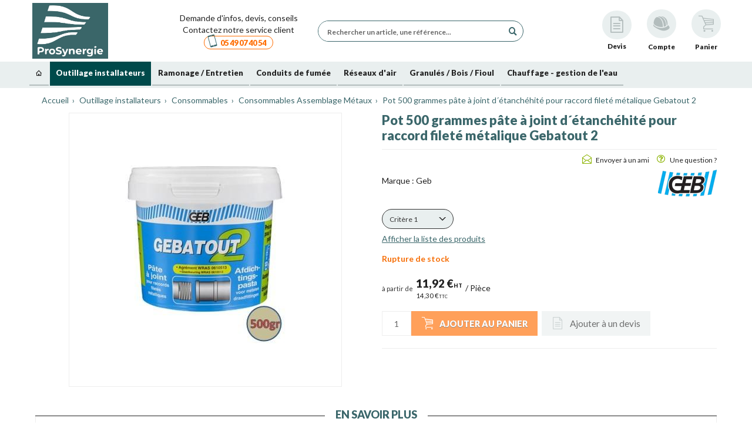

--- FILE ---
content_type: text/html; charset=UTF-8
request_url: https://www.prosynergie.fr/pot-500-grammes-pate-a-joint-detanchehite-pour-raccord-filete-metalique-gebatout-2-p-209673
body_size: 46692
content:
<!DOCTYPE html>

<html lang="fr">

<head>
    <meta charset="utf-8">
    <meta http-equiv="X-UA-Compatible" content="IE=edge">
    <meta name="viewport" content="width=device-width">
                                            <title>Pot 500 grammes pâte à joint d´étanchéhité pour raccord fileté métalique Gebatout 2 - Matériel outillage plomberie chauffage - Achat outillage plombier, matériel de..</title>
            
    <meta content="width=device-width, initial-scale=1, maximum-scale=1, user-scalable=no" name="viewport">

    
    
                                                                    
                    
        
    
            <meta property="og:title" content="Pot 500 grammes pâte à joint d´étanchéhité pour raccord fileté métalique Gebatout 2 - Matériel outillage plomberie chauffage - Achat outillage plombier, matériel de.." />
    
            <meta property="og:description" content="Depuis sa création en 2007, PROSYNERGIE se positionne comme un distributeur d’excellence dans ses domaines de spécialité, qui recouvrent des segments précis" />
        <meta name="description" content="Depuis sa création en 2007, PROSYNERGIE se positionne comme un distributeur d’excellence dans ses domaines de spécialité, qui recouvrent des segments précis" />
    
    
            <meta property="og:type" content="website" />
        <meta property="og:url" content="https://www.prosynergie.fr/pot-500-grammes-pate-a-joint-detanchehite-pour-raccord-filete-metalique-gebatout-2-p-209673" />
    
            
    <script type="application/ld+json">[{"@context":"https://schema.org","@type":"Product","name":"Pot 500 grammes p\u00e2te \u00e0 joint d\u00b4\u00e9tanch\u00e9hit\u00e9 pour raccord filet\u00e9 m\u00e9talique Gebatout 2","description":"","brand":{"@type":"Brand","name":"Geb"},"sku":"","image":{"2":"https://www.prosynergie.fr/media/image/34/f3/03c44bde9301b2eae348f3801351.jpg"},"offers":[{"@type":"Offer","url":"https://www.prosynergie.fr/pot-500-grammes-pate-a-joint-detanchehite-pour-raccord-filete-metalique-gebatout-2-p-209673","priceCurrency":"EUR","price":"12.05","highPrice":"12.05","lowPrice":"12.05","availability":"https://schema.org/InStock","priceValidUntil":"2025-11-06"},{"@type":"Offer","url":"https://www.prosynergie.fr/pot-500-grammes-pate-a-joint-detanchehite-pour-raccord-filete-metalique-gebatout-2-p-209673","priceCurrency":"EUR","price":"11.92","highPrice":"11.92","lowPrice":"11.92","availability":"https://schema.org/OutOfStock","priceValidUntil":"2025-11-06"}]}]</script>
    <script type="application/ld+json">[{"@context":"https://schema.org","@type":"BreadcrumbList","itemListElement":[{"@type":"ListItem","position":1,"name":"Accueil","item":"https://www.prosynergie.fr/"},{"@type":"ListItem","position":2,"name":"Cat\u00e9gories","item":"https://www.prosynergie.fr/categories-c-categories"},{"@type":"ListItem","position":3,"name":"Outillage installateurs","item":"https://www.prosynergie.fr/outillage-professionnel-c-438"},{"@type":"ListItem","position":4,"name":"Consommables","item":"https://www.prosynergie.fr/consommables-divers-pour-plombiers-chauffagistes-climaticiens-c-534"},{"@type":"ListItem","position":5,"name":"Consommables Assemblage M\u00e9taux","item":"https://www.prosynergie.fr/consommables-assemblage-metaux-c-815"},{"@type":"ListItem","position":6,"name":"Pot 500 grammes p\u00e2te \u00e0 joint d\u00b4\u00e9tanch\u00e9hit\u00e9 pour raccord filet\u00e9 m\u00e9talique Gebatout 2"}]}]</script>

            
        <link rel="preconnect" href="https://fonts.googleapis.com">
<link rel="preconnect" href="https://fonts.gstatic.com" crossorigin>
<link rel="preload" href="https://cdn.jsdelivr.net/npm/bxslider@4.2.17/dist/images/bx_loader.gif" as="image">
<link rel="shortcut icon" href="/assets/shop/img/favicons/favicon.ico?v=10072025" type="image/x-icon">
<link href="https://fonts.googleapis.com/css?family=Lato:300,400,700,900" rel="stylesheet">
<link rel="stylesheet" href="https://code.jquery.com/ui/1.13.2/themes/base/jquery-ui.css">

<link rel="stylesheet" href="https://cdnjs.cloudflare.com/ajax/libs/animate.css/4.1.1/animate.min.css" />
<link rel="stylesheet" media="all" type="text/css" href="/assets/shop/css/backup/master.css?v=17032025">
<link rel="stylesheet" media="all" type="text/css" href="/assets/shop/css/cart.css?v=17032025">
<link rel="stylesheet" media="all" type="text/css" href="/assets/shop/css/widget.css?v=17032025">
<link rel="stylesheet" media="all" type="text/css" href="/assets/shop/css/responsive-helper.css?v=04072025">
<link rel="stylesheet" media="all" type="text/css" href="/assets/shop/css/account.css?v=08042025">
<link rel="stylesheet" media="all" type="text/css" href="/assets/shop/css/extra.css?v=17102025">

<link rel="stylesheet" href="https://cdn.jsdelivr.net/npm/bxslider@4.2.17/dist/jquery.bxslider.min.css">
<link rel="stylesheet" href="https://cdn.datatables.net/2.3.0/css/dataTables.dataTables.css" />
<link rel="stylesheet" href="/assets/shop/owl-carousel/dist/assets/owl.carousel.min.css">
<link rel="stylesheet" href="/assets/shop/owl-carousel/dist/assets/owl.theme.default.min.css">



    
    					<link rel="canonical" href="https://www.prosynergie.fr/pot-500-grammes-pate-a-joint-detanchehite-pour-raccord-filete-metalique-gebatout-2.html">

    
<script type="text/javascript">
    var gtmEnhancedEcommerceCurrencyCode = 'EUR';
</script>
<script type="text/javascript">
    var productImpressions = window.productImpressions || (window.productImpressions = []);
</script>
<script type="text/javascript">
    var productDetails = window.productDetails || (window.productDetails = []);
</script>
<script type="text/javascript">
    var checkoutStepsConfiguration = window.checkoutStepsConfiguration || (window.checkoutStepsConfiguration = {"enabled":true,"steps":{"1":[{"event":"click","selector":"a[href$='\/checkout\/']"}],"2":[{"event":"submit","selector":"form[name=sylius_checkout_address]"}],"3":[{"event":"submit","selector":"form[name=sylius_checkout_select_shipping]","option":"enhancedEcommerceCheckoutGetChoiceValue"}],"4":[{"event":"submit","selector":"form[name=sylius_checkout_select_payment]","option":"enhancedEcommerceCheckoutGetChoiceValue"}]}});
</script>


<!-- Google Tag Manager -->
    <script>(function(w,d,s,l,i){w[l]=w[l]||[];w[l].push({'gtm.start':
                new Date().getTime(),event:'gtm.js'});var f=d.getElementsByTagName(s)[0],
            j=d.createElement(s),dl=l!='dataLayer'?'&l='+l:'';j.async=true;j.src=
            'https://www.googletagmanager.com/gtm.js?id='+i+dl;f.parentNode.insertBefore(j,f);
        })(window,document,'script','dataLayer','GTM-T6TND2');</script>
    <!-- End Google Tag Manager -->
</head>





<body class="">
        
    <div class="fullpage-loading">
        <div class="lds-spinner"><div></div><div></div><div></div><div></div><div></div><div></div><div></div><div></div><div></div><div></div><div></div><div></div></div>
    </div>

    


<!-- Google Tag Manager (noscript) -->
<noscript><iframe src="https://www.googletagmanager.com/ns.html?id=GTM-T6TND2"
                  height="0" width="0" style="display:none;visibility:hidden"></iframe></noscript>
<!-- End Google Tag Manager (noscript) -->

            <div x-data="productSearch">
            

<search-finder
    id="search-finder"
    device="device"
    style="top: 104.812px; height: calc(-104.812px + 100vh);"
    :class="{'active' : searchStr.length > 2 }"
>
    <div class="inner">

        <div class="action-loading" :class="{ 'active': loading }" >
            <div class="lds-spinner"><div></div><div></div><div></div><div></div><div></div><div></div><div></div><div></div><div></div><div></div><div></div><div></div></div>
        </div>

        <div us-spinner="" spinner-on="$ctrl.api.update" class="loader bg"></div>

        <div class="header">
            <button class="close pull-right" type="button" @click.prevent="searchStr = ''" >
                <i class="glyphicon glyphicon-remove"></i>
            </button>
            <div class="text-center">
                <span x-show="totalHit > 0" x-transition class="" x-text="'Résultats trouvés ' + totalHit"></span>
                <span x-show="totalHit < 1" x-transition class="">
                    Aucun résultat pour la recherche
                </span>
            </div>

        </div>

        <div
            class="content"
            x-show="totalHit > 0"

        >
            <div
                class="col col-products products-grid"
                id="searchGrid"
                total-products="0"
                max-page="0"
                nb-per-page="24"
                lazy-img-container=""
                @scroll="checkScroll"
                x-ref="scrollContainer"
            >
                <div
                    class="row"
                    infinite-scroll="$ctrl.api.nextPage()"
                    infinite-scroll-disabled="$ctrl.api.busy"
                    infinite-scroll-distance="1"
                    infinite-scroll-parent=""

                >
                                    </div>


                <div x-show="loadingMore" class="infinite-loader p-relative" id="infinite-loader" >
                    <div  class="p-4 text-center" >
                        <div class="loader-smp productListing"></div>
                        <article class="product-item">
                            <a class="inner" ng-href="/adaptateur-cannele-aluminium-e-p-206599" search-link=""
                                search-id="206599" search-index="1" search-query="adpater"
                                href="/adaptateur-cannele-aluminium-e-p-206599">
                                <div class="visual">
                                    <span class="inner">
                                        <img
                                            class="lazy loaded"
                                            alt=""
                                            src="/assets/shop/img/product-no-image.jpg"
                                            loading="lazy"
                                        >
                                    </span>
                                </div>
                                <div class="content">
                                    <div class="brand" ng-bind-html="::item.Brand.Designation" style="height: 20px;">
                                        SFERACO</div>
                                    <h2 class="name" ng-bind-html="::item.Designation | matchstring:$ctrl.api.search"
                                        style="height: 16.7969px;">Adaptateur cannelé aluminium - E</h2>
                                    <div class="description">

                                    </div>
                                    <div class="prices" ng-if="::(item.KeyWebAspect != 'Advice')"
                                        style="height: 24.2812px;">

                                        <span class="price new"
                                            ng-bind-html="::item.Price | price : 'final-price'"><span
                                                class="amount">4.96</span><span class="currency">€</span><span
                                                class="taxes">HT</span></span>
                                    </div>
                                </div>
                            </a>

                        </article>
                    </div>
                </div>
                <div class="infinite-loader" ng-class="{ 'open' : $ctrl.api.busy }">
                    <div us-spinner="" spinner-theme="small" spinner-on="$ctrl.api.busy &amp;&amp; !$ctrl.api.update">
                    </div>
                </div>
            </div>


            <div
                class="col col-filters"
                                x-show="totalHit > 0"
            >
                <div class="panel-group">
                    <div
                        class="panel"
                        ng-if="$ctrl.api.filters.categories.items.length"

                    >
                        <div class="panel-heading">
                            <div class="panel-title">
                                <a href=""
                                    @click.prevent="categoryDropdown = !categoryDropdown">
                                    <i class="icon pull-right icon-plus"
                                        :class="{'icon-plus' : !categoryDropdown , 'icon-minus' : categoryDropdown }"></i>
                                    <span>Catégories</span>
                                </a>
                            </div>
                        </div>

                        <div
                            x-show="categoryDropdown"
                            x-transition
                            class="panel-collapse"
                        >
                            <div class="panel-body">
                                <ul id="taxonAvailable"></ul>
                            </div>
                        </div>
                    </div>

                    <div
                        class="panel mt-20"
                        ng-if="$ctrl.api.filters.brands.items.length"
                    >
                        <div class="panel-heading">
                            <div class="panel-title">
                                <a
                                    href=""
                                    @click.prevent="brandDropdown = !brandDropdown">
                                    <i
                                        class="icon pull-right icon-plus"
                                        :class="{'icon-plus' : !brandDropdown , 'icon-minus' : brandDropdown }"></i>
                                    <span>Marques</span>
                                </a>
                            </div>
                        </div>

                        <div
                            class="panel-collapse"
                            x-show="brandDropdown"
                            x-transition
                        >
                            <div class="panel-body">
                                <ul id="brandAvailable"></ul>
                            </div>
                        </div>
                    </div>
                </div>
            </div>

        </div>
    </div>
</search-finder>
            <header id="header">
                <div class="container-fluid">

    <div class="header hl-sticky">
        <div class="headerLogo mt-10 mt-xs-0" bs-affix="false" data-set-width="false">
            <a href="/"data-turbo-prefetch="true">
    
    <img src="/assets/shop/img/logo_big.jpg" height="95" alt="logo.png" style="object-fit: contain;" class="img-fluid"/>
</a>


                    </div>

        <div class="headerPhone hidden-xxs">
            
            <a href="tel:05 49 07 40 54" class="hidden-sm hidden-md hidden-lg">
                <span>Demande d&#039;infos, devis, conseils Contactez notre service client</span>
                <span class="box-phone">
                    <i class="glyphicon glyphicon-template-phone"></i> <span class="number">05 49 07 40 54</span>
                </span>
            </a>

            <a href="/contact" class="hidden-xs">
                <span>Demande d&#039;infos, devis, conseils Contactez notre service client</span>
                <span class="box-phone">
                    <i class="glyphicon glyphicon-template-phone"></i> <span class="number">05 49 07 40 54</span>
                </span>
            </a>

                    </div>

        <div class="headerAccountCart" bs-affix="false">

    <div class="mini-quotation">
        <a href="/demande-devis" data-turbo-prefetch="false" >
            <span>
                <i class="glyphicon glyphicon-template-quotation"></i>
                <span class="txt">Devis</span>
            </span>
        </a>
    </div>

    <div class="">

        
        <mini-login title-login="Vous êtes connecté à votre compte" title-logout="Vous avez été déconnecté">
            <div class="mini-login" id="mini-login" redirect="/account/dashboard">
                <a href="#" >
                    <span>
                        <i class="glyphicon glyphicon-template-account"></i>
                        <span class="mini-login-text">
                            <span class="txt">Compte</span>
                                                    </span>
                    </span>
                </a>
            </div>
        </mini-login>

            </div>

    



<div class="">
    <mini-cart>
        <div class="mini-cart menu-collapse">
        <a id="cartDropdown" class="btn no-pointer-event">
            <span>
                <i class="glyphicon glyphicon-template-cart"></i>
                <span>
                    <span class="txt">Panier</span>
                                     </span>
            </span>
        </a>
    </div>
    
    </mini-cart>
</div>




</div>


        <div class="headerNavMobile">
            <div class="navbar-header">
                <div class="hidden-lg hidden-md">
                    <a href="" ng-click="mainNavCtrl.toggle()">
                        <span class="navbar-toggle drawer-hamburger" ng-class="{ 'open': mainNavCtrl.open }"
                            ng-click="mainNavCtrl.toggle()">
                            <span class="sr-only">Navigation</span>
                            <span class="icon-bar"></span>
                        </span>
                    </a>
                </div>
            </div>
        </div>

        <div class="headerSearch">
            <div>
                <auto-complete-search class="auto-complete-search" ng-class="{ 'focus': searchCtrl.focus }">
                    <form action="#" class="form-inline form-search no-bg p-0 ng-pristine ng-valid"
                        ng-submit="searchCtrl.submitForm($event)" novalidate="novalidate">
                        <div class="form-group" ng-class="{ 'open': mainCtrl.searchOpened }">

                            <div class="search-group">

                                <span class="search-input">

                                    <input
                                        class="search-query form-control ng-pristine ng-untouched ng-valid ng-empty"
                                        type="search"
                                        aria-label="Rechercher un article, une référence..."
                                        placeholder="Rechercher un article, une référence..."
                                        autocapitalize="off"
                                        autocorrect="off"
                                        autocomplete="off"
                                        x-model="searchStr"
                                        @input.debounce.300ms="search(true)"
                                        ng-focus="searchCtrl.focus = true"
                                        ng-blur="searchCtrl.inputBlur()"
                                        ng-keypress="searchCtrl.goSearch($event)"
                                        ng-change="searchCtrl.inputChangeHandler()"
                                    >



                                    <span class="loader">
                                        <span us-spinner="" spinner-theme="small"
                                            spinner-on="searchCtrl.searching"></span>
                                    </span>

                                    <i class="glyphicon glyphicon-search"></i>
                                    <div class="tooltip has-error" id="bs-error-bs-4662-5634" role="tooltip">
                                        <div class="tooltip-arrow"></div>
                                        <div class="tooltip-inner"></div>
                                    </div>
                                </span>


                            </div>

                        </div>
                    </form>
                </auto-complete-search>
            </div>
        </div>

        <div class="hidden-xxs hidden-xs">
            <div class="headerCartBtn">
                <a href="/" class="btn btn-action">
                    <i class="glyphicon glyphicon-chevron-left"></i>
                    Poursuivre mes achats sur Prosynergie
                </a>
            </div>
        </div>

        
    </div>


    <div id="topnav">
        
<nav class="headerNav" id="main-nav" enable="!mainCtrl.checkout">
    <div class="container hidden-checkout" rb-main-nav="">
                <ul x-data="{ activeTaxonId: null }" id="navMenu" class="nav navmenu-fixed-left ng-pageslide" rb-nav="" ps-open="mainNavCtrl.open">
        <li  class="level1 mobile-header">

            <a class="headerLink" href="/">
                <span id="mobileHeaderText">Accueil</span>
            </a>

            <div class="close-mobile">
                <i class="glyphicon glyphicon-remove"></i>
            </div>

        </li>

        <li ng-if="!device.mobile" class="level1 level1-home hidden-xs hidden-xxs hidden-sm hidden-md">

            <a href="/">
                <i ng-if="!device.mobile" class="glyphicon glyphicon-home"></i>
            </a>
        </li>

                    <li class="level1 has-items" :class="{'active' : activeTaxonId == 551 }" rb-menu="" data-id="551">

                                                                                    <a href="/outillage-professionnel-c-438" class="level1a">
                    <i ng-if="!device.desktop" class="glyphicon glyphicon-chevron-right pull-right hidden-md hidden-lg"></i>
                    <span>Outillage installateurs</span>
                </a>

                <div class="menu"   style="height: 0px;">
                    <div class="inner">
                        <div class="row">
                            <div class="col-md-12">
                                <ul class="menu-list" id="438" ng-class="{ 'move-in': open }">
                                    
                                    <li  class="level1 mobile-header">

                                        <div class="back-mobile">
                                            <i class="glyphicon glyphicon-chevron-left"></i>
                                        </div>

                                        <a class="headerLink"  href="/outillage-professionnel-c-438">
                                            <span>Outillage installateurs </span>
                                        </a>


                                        <div class="close-mobile">
                                            <i class="glyphicon glyphicon-remove" ng-click="closeMenu()"></i>
                                        </div>
                                    </li>

                                                                                            <li class="level2 has-items" rb-menu="" data-id="">
                                                                <a href="/actions-commerciales-et-destockage-c-665" class="level2a"> Actions commerciales et déstockage</a>
            <div class="menu menu2"   style="height: 600px;">
                <div class="inner">
                    <div class="row">
                        <div class="col-md-11">
                            <ul class="menu-list-ss" id="355">

                                <li class="level2 mobile-header">
                                    <div class="back-mobile">
                                        <i class="glyphicon glyphicon-chevron-left"></i>
                                    </div>

                                    <a class="headerLink" href="/actions-commerciales-et-destockage-c-665">
                                        <span>Actions commerciales et déstockage</span>
                                    </a>

                                    <div class="close-mobile">
                                        <i class="glyphicon glyphicon-remove" ng-click="closeMenu()"></i>
                                    </div>

                                </li>

                                                                                                            <li class="">
                                                                                                                                                                                                                                <a class="level2aa" href="/kit-d-outillage-c-666">
                                               <span> Kit d’outillage</span>
                                            </a>
                                                
                                        </li>
                                                                                                                                                <li class="has-children">
                                                                                                                                                                                                                                <a class="level2aa" href="/promos-outil-virax-c-921">
                                               <span> VIRAX -  Promo Garantie 5 ans 2025 </span>
                                            </a>
                                                        <div class="menu menu2"  style="opacity: 0; height: 600px;">
            <div class="inner">
                <div class="row">
                    <div class="col-md-11">
                        <ul class="menu-list-ss" id="147">
                                                                                                <li class="level3" data-id="117">
                                                                                                                        <a class="level3a" href="/carotteuses-virax-c-446">
                                            <span>Carotteuses</span>
                                        </a>
                                    </li>
                                                                                                                                <li class="level3" data-id="48">
                                                                                                                        <a class="level3a" href="/coupe-tube-cuivre-c-450">
                                            <span>Coupes-tubes cuivre et inox</span>
                                        </a>
                                    </li>
                                                                                                                                <li class="level3" data-id="47">
                                                                                                                        <a class="level3a" href="/coupe-tube-plastique-materiaux-composites-c-451">
                                            <span>Coupes-tubes PVC</span>
                                        </a>
                                    </li>
                                                                                                                                <li class="level3" data-id="113">
                                                                                                                        <a class="level3a" href="/cles-a-molette-a-il-a-fourche-a-pipe-male-etc-c-701">
                                            <span>Outillage universel</span>
                                        </a>
                                    </li>
                                                                                                                                <li class="level3" data-id="46">
                                                                                                                        <a class="level3a" href="/cintreuse-electroportative-c-459">
                                            <span>Cintreuse électroportative Erostem III</span>
                                        </a>
                                    </li>
                                                                                                                                <li class="level3" data-id="45">
                                                                                                                        <a class="level3a" href="/cintreuse-arbalete-c-456">
                                            <span>Cintreuse arbalète</span>
                                        </a>
                                    </li>
                                                                                                                                <li class="level3" data-id="116">
                                                                                                                        <a class="level3a" href="/cintreuse-hydraulique-pour-tube-acier-et-multicouche-c-604">
                                            <span>Cintreuse hydraulique</span>
                                        </a>
                                    </li>
                                                                                                                                <li class="level3" data-id="118">
                                                                                                                        <a class="level3a" href="/sertisseuses-radiales-a-inserts-ou-mini-pinces-virax-c-466">
                                            <span>Sertisseuses 20kN : Viper M2X et L2X</span>
                                        </a>
                                    </li>
                                                                                                                                <li class="level3" data-id="44">
                                                                                                                        <a class="level3a" href="/sertisseuses-radiales-a-pinces-interchangeables-virax-c-849">
                                            <span>Sertisseuse 32kN : Viper P25</span>
                                        </a>
                                    </li>
                                                                                                                                <li class="level3" data-id="115">
                                                                                                                        <a class="level3a" href="/filiere-electrique-a-tetes-interchangeables-c-748">
                                            <span>Filère électroportatvive</span>
                                        </a>
                                    </li>
                                                                                                                                <li class="level3" data-id="43">
                                                                                                                        <a class="level3a" href="/pince-a-emboiture-pour-tube-cuivre-c-463">
                                            <span>Pinces à emboiture</span>
                                        </a>
                                    </li>
                                                                                                                                <li class="level3" data-id="42">
                                                                                                                        <a class="level3a" href="/desemboueuse-virax-et-rothenberger-et-produits-c-478">
                                            <span>Désemboueuses</span>
                                        </a>
                                    </li>
                                                                                                                                <li class="level3" data-id="114">
                                                                                                                        <a class="level3a" href="/camera-numerique-d-inspection-c-477">
                                            <span>Inspection de canalisation</span>
                                        </a>
                                    </li>
                                                                                                                                <li class="level3" data-id="41">
                                                                                                                        <a class="level3a" href="/deboucheurs-electriques-a-sections-de-cables-virax-c-929">
                                            <span>Déboucheurs motorisés</span>
                                        </a>
                                    </li>
                                                                                                                                <li class="level3" data-id="40">
                                                                                                                        <a class="level3a" href="/pompe-a-epreuve-et-controleur-d-etancheite-gaz-et-eau-c-470">
                                            <span>Pompes à épreuve</span>
                                        </a>
                                    </li>
                                                                                                                                <li class="level3" data-id="7">
                                                                                                                                                                                                            <a class="level3a" href="/cadeaux-virax-c-1308">
                                            <span>Cadeaux Virax</span>
                                        </a>
                                    </li>
                                                                                    </ul>
                    </div>
                </div>
            </div>
        </div>
    
                                        </li>
                                                                                                                                                <li class="">
                                                                                                                                                                                                                                <a class="level2aa" href="/destockage-usine-virax-c-746">
                                               <span> Déstockage Usine Virax</span>
                                            </a>
                                                
                                        </li>
                                                                                                                                                <li class="">
                                                                                                                                                                                                                                <a class="level2aa" href="/destockage-electroportatif-hitachi-c-864">
                                               <span> Déstockage Electroportatif et outillage divers</span>
                                            </a>
                                                
                                        </li>
                                                                    
                            </ul>
                        </div>
                                                    <div ng-if="device.desktop" class="col-md-11">
                                <div class="menu-list-ss-img">
                                                                            <div>
                                                                                            <img class="navImg"  loading="lazy" src="https://www.prosynergie.fr/media/cache/390x125/fc/8d/e7dd12b9d4122988c07af33a2ae4.jpg" alt="Actions commerciales et déstockage">
                                                                                    </div>
                                                                            <div>
                                                                                            <img class="navImg"  loading="lazy" src="https://www.prosynergie.fr/media/cache/390x125/93/00/a88a3510e077b9f80519e406c108.jpg" alt="Actions commerciales et déstockage">
                                                                                    </div>
                                                                    </div>
                            </div>
                                            </div>
                </div>
            </div>
        </li>

    
                                                                                            <li class="level2 has-items" rb-menu="" data-id="">
                                                                <a href="/outillage-universel-serrage-c-439" class="level2a"> Outillage universel / Serrage</a>
            <div class="menu menu2"   style="height: 600px;">
                <div class="inner">
                    <div class="row">
                        <div class="col-md-11">
                            <ul class="menu-list-ss" id="550">

                                <li class="level2 mobile-header">
                                    <div class="back-mobile">
                                        <i class="glyphicon glyphicon-chevron-left"></i>
                                    </div>

                                    <a class="headerLink" href="/outillage-universel-serrage-c-439">
                                        <span>Outillage universel / Serrage</span>
                                    </a>

                                    <div class="close-mobile">
                                        <i class="glyphicon glyphicon-remove" ng-click="closeMenu()"></i>
                                    </div>

                                </li>

                                                                                                            <li class="">
                                                                                                                                                                                                                                <a class="level2aa" href="/serres-tubes-cle-gripping-cle-stillson-cles-viragrip-c-440">
                                               <span> Serre-tubes</span>
                                            </a>
                                                
                                        </li>
                                                                                                                                                <li class="">
                                                                                                                                                                                                                                <a class="level2aa" href="/pince-multiprise-c-441">
                                               <span> Pince multiprise</span>
                                            </a>
                                                
                                        </li>
                                                                                                                                                <li class="">
                                                                                                                                                                                                                                <a class="level2aa" href="/cle-et-barre-de-montage-c-442">
                                               <span> Clé et barre de montage</span>
                                            </a>
                                                
                                        </li>
                                                                                                                                                <li class="">
                                                                                                                                                                                                                                <a class="level2aa" href="/cle-sanicrom-cle-a-bonde-c-443">
                                               <span> Clé sanitaire</span>
                                            </a>
                                                
                                        </li>
                                                                                                                                                <li class="">
                                                                                                                                                                                                                                <a class="level2aa" href="/tournevis-c-717">
                                               <span> Tournevis</span>
                                            </a>
                                                
                                        </li>
                                                                                                                                                <li class="">
                                                                                                                                                                                                                                <a class="level2aa" href="/pinces-a-retreindre-ou-a-gaufrer-c-722">
                                               <span> Pinces à rétreindre</span>
                                            </a>
                                                
                                        </li>
                                                                                                                                                <li class="">
                                                                                                                                                                                                                                <a class="level2aa" href="/la-mesure-c-572">
                                               <span> La Mesure</span>
                                            </a>
                                                
                                        </li>
                                                                                                                                                <li class="has-children">
                                                                                                                                                                                                                                <a class="level2aa" href="/le-controle-tracage-c-822">
                                               <span> Le contrôle - Traçage</span>
                                            </a>
                                                        <div class="menu menu2"  style="opacity: 0; height: 600px;">
            <div class="inner">
                <div class="row">
                    <div class="col-md-11">
                        <ul class="menu-list-ss" id="239">
                                                                                                <li class="level3" data-id="238">
                                                                                                                                                                                                            <a class="level3a" href="/equerres-et-fausses-equerres-c-823">
                                            <span>Equerres et fausses-équerres</span>
                                        </a>
                                    </li>
                                                                                                                                <li class="level3" data-id="237">
                                                                                                                                                                                                            <a class="level3a" href="/niveaux-manuels-c-824">
                                            <span>Niveaux manuels</span>
                                        </a>
                                    </li>
                                                                                                                                <li class="level3" data-id="236">
                                                                                                                                                                                                            <a class="level3a" href="/niveaux-lasers-et-accessoires-c-825">
                                            <span>Niveaux lasers et accessoires</span>
                                        </a>
                                    </li>
                                                                                                                                <li class="level3" data-id="235">
                                                                                                                                                                                                            <a class="level3a" href="/tracage-c-826">
                                            <span>Traçage</span>
                                        </a>
                                    </li>
                                                                                    </ul>
                    </div>
                </div>
            </div>
        </div>
    
                                        </li>
                                                                                                                                                <li class="">
                                                                                                                                                                                                                                <a class="level2aa" href="/la-martellerie-c-570">
                                               <span> La Martellerie</span>
                                            </a>
                                                
                                        </li>
                                                                                                                                                <li class="">
                                                                                                                                                                                                                                <a class="level2aa" href="/cles-a-molette-a-il-a-fourche-a-pipe-male-etc-c-701">
                                               <span> Clés à Molette et de serrage</span>
                                            </a>
                                                
                                        </li>
                                                                                                                                                <li class="">
                                                                                                                                                                                                                                <a class="level2aa" href="/douilles-et-cliquet-c-702">
                                               <span> Douilles et cliquet</span>
                                            </a>
                                                
                                        </li>
                                                                                                                                                <li class="">
                                                                                                                                                                                                                                <a class="level2aa" href="/pinces-coupante-et-tenailles-c-703">
                                               <span> Pinces coupantes et tenailles</span>
                                            </a>
                                                
                                        </li>
                                                                                                                                                <li class="">
                                                                                                                                                                                                                                <a class="level2aa" href="/serres-joints-pinces-etaux-serres-tubes-c-704">
                                               <span> Serre-joints, Pinces-étaux</span>
                                            </a>
                                                
                                        </li>
                                                                                                                                                <li class="">
                                                                                                                                                                                                                                <a class="level2aa" href="/pinces-fixation-pour-corps-creux-c-745">
                                               <span> Pinces Fixation pour corps creux</span>
                                            </a>
                                                
                                        </li>
                                                                                                                                                <li class="">
                                                                                                                                                                                                                                <a class="level2aa" href="/collage-fixation-c-716">
                                               <span> Collage - Fixation</span>
                                            </a>
                                                
                                        </li>
                                                                    
                            </ul>
                        </div>
                                                    <div ng-if="device.desktop" class="col-md-11">
                                <div class="menu-list-ss-img">
                                                                            <div>
                                                                                            <img class="navImg"  loading="lazy" src="https://www.prosynergie.fr/media/cache/390x125/09/1a/dbf04b5e4ba660f3ea2d98bd26f6.jpg" alt="Outillage universel / Serrage">
                                                                                    </div>
                                                                            <div>
                                                                                            <img class="navImg"  loading="lazy" src="https://www.prosynergie.fr/media/cache/390x125/a1/16/70832a46b3780ae6ffee5ea06c4d.jpg" alt="Outillage universel / Serrage">
                                                                                    </div>
                                                                    </div>
                            </div>
                                            </div>
                </div>
            </div>
        </li>

    
                                                                                            <li class="level2 has-items" rb-menu="" data-id="">
                                                                <a href="/coupe-sciage-carottage-ebavurage-calibrage-c-444" class="level2a"> Coupe / Carottage / Ebavurage</a>
            <div class="menu menu2"   style="height: 600px;">
                <div class="inner">
                    <div class="row">
                        <div class="col-md-11">
                            <ul class="menu-list-ss" id="545">

                                <li class="level2 mobile-header">
                                    <div class="back-mobile">
                                        <i class="glyphicon glyphicon-chevron-left"></i>
                                    </div>

                                    <a class="headerLink" href="/coupe-sciage-carottage-ebavurage-calibrage-c-444">
                                        <span>Coupe / Carottage / Ebavurage</span>
                                    </a>

                                    <div class="close-mobile">
                                        <i class="glyphicon glyphicon-remove" ng-click="closeMenu()"></i>
                                    </div>

                                </li>

                                                                                                            <li class="">
                                                                                                                                                                                                                                <a class="level2aa" href="/le-sciage-c-571">
                                               <span> Le sciage</span>
                                            </a>
                                                
                                        </li>
                                                                                                                                                <li class="">
                                                                                                                                                                                                                                <a class="level2aa" href="/scie-sabre-c-445">
                                               <span> Scie sabre REMS</span>
                                            </a>
                                                
                                        </li>
                                                                                                                                                <li class="">
                                                                                                                                                                                                                                <a class="level2aa" href="/carotteuses-virax-c-446">
                                               <span> Carotteuses VIRAX</span>
                                            </a>
                                                
                                        </li>
                                                                                                                                                <li class="">
                                                                                                                                                                                                                                <a class="level2aa" href="/carotteuses-rems-c-447">
                                               <span> Carotteuses REMS</span>
                                            </a>
                                                
                                        </li>
                                                                                                                                                <li class="">
                                                                                                                                                                                                                                <a class="level2aa" href="/couronne-de-carottage-et-trepans-diager-c-883">
                                               <span> Couronne de carottage et trépans Diager</span>
                                            </a>
                                                
                                        </li>
                                                                                                                                                <li class="">
                                                                                                                                                                                                                                <a class="level2aa" href="/coupe-tube-acier-et-fonte-c-448">
                                               <span> Coupe tube acier et fonte Virax</span>
                                            </a>
                                                
                                        </li>
                                                                                                                                                <li class="">
                                                                                                                                                                                                                                <a class="level2aa" href="/coupe-tube-inox-c-449">
                                               <span> Coupe tube inox</span>
                                            </a>
                                                
                                        </li>
                                                                                                                                                <li class="">
                                                                                                                                                                                                                                <a class="level2aa" href="/coupe-tube-cuivre-c-450">
                                               <span> Coupe tube cuivre</span>
                                            </a>
                                                
                                        </li>
                                                                                                                                                <li class="">
                                                                                                                                                                                                                                <a class="level2aa" href="/coupe-tube-plastique-materiaux-composites-c-451">
                                               <span> Coupe tube plastique / Matériaux composites</span>
                                            </a>
                                                
                                        </li>
                                                                                                                                                <li class="">
                                                                                                                                                                                                                                <a class="level2aa" href="/coupe-tube-electrique-molette-ou-scie-rems-c-1278">
                                               <span> Coupe-tube électrique molette ou scie REMS</span>
                                            </a>
                                                
                                        </li>
                                                                                                                                                <li class="">
                                                                                                                                                                                                                                <a class="level2aa" href="/coupe-tube-composites-gros-diametres-et-chanfreinage-c-452">
                                               <span> Coupe tube Composite Gros Diamètres et Chanfreinage</span>
                                            </a>
                                                
                                        </li>
                                                                                                                                                <li class="">
                                                                                                                                                                                                                                <a class="level2aa" href="/alesoir-ebavureur-calibreur-c-453">
                                               <span> Alesoir / Ebavureur / Calibreur</span>
                                            </a>
                                                
                                        </li>
                                                                                                                                                <li class="">
                                                                                                                                                                                                                                <a class="level2aa" href="/outil-de-percage-diamante-scies-cloches-hss-et-emporte-piece-c-454">
                                               <span> Outil de perçage diamanté, Scies cloches HSS et Emporte-pièce</span>
                                            </a>
                                                
                                        </li>
                                                                                                                                                <li class="">
                                                                                                                                                                                                                                <a class="level2aa" href="/cutters-couteaux-et-lames-c-699">
                                               <span> Cutters, couteaux et lames</span>
                                            </a>
                                                
                                        </li>
                                                                                                                                                <li class="">
                                                                                                                                                                                                                                <a class="level2aa" href="/limes-rapes-et-ciseaux-a-bois-c-700">
                                               <span> Limes, rapes et ciseaux à bois</span>
                                            </a>
                                                
                                        </li>
                                                                                                                                                <li class="">
                                                                                                                                                                                                                                <a class="level2aa" href="/cisailles-et-grignotteuses-c-721">
                                               <span> Cisailles et Grignotteuses</span>
                                            </a>
                                                
                                        </li>
                                                                                                                                                <li class="">
                                                                                                                                                                                                                                <a class="level2aa" href="/coupe-tube-tronconneuse-metal-plastique-et-ventilation-c-1154">
                                               <span> Coupe-tube tronçonneuse Métal, Plastique et ventilation</span>
                                            </a>
                                                
                                        </li>
                                                                                                                                                <li class="">
                                                                                                                                                                                                                                <a class="level2aa" href="/forets-beton-sds-et-sds-max-c-579">
                                               <span> Forets Béton SDS+ et SDS Max</span>
                                            </a>
                                                
                                        </li>
                                                                                                                                                <li class="">
                                                                                                                                                                                                                                <a class="level2aa" href="/forets-metal-hss-c-581">
                                               <span> Forets Métal HSS</span>
                                            </a>
                                                
                                        </li>
                                                                                                                                                <li class="">
                                                                                                                                                                                                                                <a class="level2aa" href="/forets-bois-et-meches-bois-c-582">
                                               <span> Forêts Bois et mèches bois</span>
                                            </a>
                                                
                                        </li>
                                                                    
                            </ul>
                        </div>
                                                    <div ng-if="device.desktop" class="col-md-11">
                                <div class="menu-list-ss-img">
                                                                            <div>
                                                                                            <img class="navImg"  loading="lazy" src="https://www.prosynergie.fr/media/cache/390x125/64/77/ac0ea8e152d8edd10f23c9964869.jpg" alt="Coupe / Carottage / Ebavurage">
                                                                                    </div>
                                                                            <div>
                                                                                            <img class="navImg"  loading="lazy" src="https://www.prosynergie.fr/media/cache/390x125/7a/c5/cda9527273eabc6f9622825af0be.jpg" alt="Coupe / Carottage / Ebavurage">
                                                                                    </div>
                                                                    </div>
                            </div>
                                            </div>
                </div>
            </div>
        </li>

    
                                                                                            <li class="level2 has-items" rb-menu="" data-id="">
                                                                <a href="/cintreuses-et-appareils-de-cintrage-du-tube-c-455" class="level2a"> Cintrage</a>
            <div class="menu menu2"   style="height: 600px;">
                <div class="inner">
                    <div class="row">
                        <div class="col-md-11">
                            <ul class="menu-list-ss" id="534">

                                <li class="level2 mobile-header">
                                    <div class="back-mobile">
                                        <i class="glyphicon glyphicon-chevron-left"></i>
                                    </div>

                                    <a class="headerLink" href="/cintreuses-et-appareils-de-cintrage-du-tube-c-455">
                                        <span>Cintrage</span>
                                    </a>

                                    <div class="close-mobile">
                                        <i class="glyphicon glyphicon-remove" ng-click="closeMenu()"></i>
                                    </div>

                                </li>

                                                                                                            <li class="">
                                                                                                                                                                                                                                <a class="level2aa" href="/cintreuse-arbalete-cuivre-et-multicouche-c-456">
                                               <span> Cintreuse arbalète</span>
                                            </a>
                                                
                                        </li>
                                                                                                                                                <li class="">
                                                                                                                                                                                                                                <a class="level2aa" href="/cintreuse-manuelle-d-etabli-c-457">
                                               <span> Cintreuse manuelle d’établi</span>
                                            </a>
                                                
                                        </li>
                                                                                                                                                <li class="">
                                                                                                                                                                                                                                <a class="level2aa" href="/pince-a-cintrer-et-ressort-de-cintrage-c-458">
                                               <span> Pince à cintrer et ressort de cintrage</span>
                                            </a>
                                                
                                        </li>
                                                                                                                                                <li class="">
                                                                                                                                                                                                                                <a class="level2aa" href="/cintreuse-electroportative-c-459">
                                               <span> Cintreuse électroportative</span>
                                            </a>
                                                
                                        </li>
                                                                                                                                                <li class="">
                                                                                                                                                                                                                                <a class="level2aa" href="/cintreuse-hydraulique-pour-tube-acier-et-multicouche-c-604">
                                               <span> Cintreuse Hydraulique pour tube acier et multicouche</span>
                                            </a>
                                                
                                        </li>
                                                                                                                                                <li class="">
                                                                                                                                                                                                                                <a class="level2aa" href="/cintrage-et-redressage-tube-multicouche-et-per-c-852">
                                               <span> Cintrage et Redressage Tube Multicouche et PER</span>
                                            </a>
                                                
                                        </li>
                                                                    
                            </ul>
                        </div>
                                                    <div ng-if="device.desktop" class="col-md-11">
                                <div class="menu-list-ss-img">
                                                                            <div>
                                                                                            <img class="navImg"  loading="lazy" src="https://www.prosynergie.fr/media/cache/390x125/bb/28/cf96e7a9e60a7941160469e2fbbf.jpg" alt="Cintrage">
                                                                                    </div>
                                                                            <div>
                                                                                            <img class="navImg"  loading="lazy" src="https://www.prosynergie.fr/media/cache/390x125/0f/1e/26a94126906195f203b37a6feceb.jpg" alt="Cintrage">
                                                                                    </div>
                                                                    </div>
                            </div>
                                            </div>
                </div>
            </div>
        </li>

            <li class="level2 has-items" rb-menu="" data-id="">
                                                                <a href="/raccordement-assemblage-hors-sertissage-c-460" class="level2a"> Raccordement / Assemblage</a>
            <div class="menu menu2"   style="height: 600px;">
                <div class="inner">
                    <div class="row">
                        <div class="col-md-11">
                            <ul class="menu-list-ss" id="529">

                                <li class="level2 mobile-header">
                                    <div class="back-mobile">
                                        <i class="glyphicon glyphicon-chevron-left"></i>
                                    </div>

                                    <a class="headerLink" href="/raccordement-assemblage-hors-sertissage-c-460">
                                        <span>Raccordement / Assemblage</span>
                                    </a>

                                    <div class="close-mobile">
                                        <i class="glyphicon glyphicon-remove" ng-click="closeMenu()"></i>
                                    </div>

                                </li>

                                                                                                            <li class="">
                                                                                                                                                                                                                                <a class="level2aa" href="/huile-de-coupe-pour-filetage-c-749">
                                               <span> Huile de coupe pour filetage</span>
                                            </a>
                                                
                                        </li>
                                                                                                                                                <li class="">
                                                                                                                                                                                                                                <a class="level2aa" href="/filiere-manuelle-ajustable-c-747">
                                               <span> Filière manuelle ajustable</span>
                                            </a>
                                                
                                        </li>
                                                                                                                                                <li class="">
                                                                                                                                                                                                                                <a class="level2aa" href="/filiere-manuelle-a-tetes-interchangeables-c-479">
                                               <span> Filière manuelle à têtes interchangeables</span>
                                            </a>
                                                
                                        </li>
                                                                                                                                                <li class="">
                                                                                                                                                                                                                                <a class="level2aa" href="/filiere-electrique-a-tetes-interchangeables-c-748">
                                               <span> Filière électrique à têtes interchangeables</span>
                                            </a>
                                                
                                        </li>
                                                                                                                                                <li class="">
                                                                                                                                                                                                                                <a class="level2aa" href="/machine-a-fileter-2-et-4-et-appareil-a-rainurer-c-461">
                                               <span> Machine à fileter 2 et 4 et appareil à rainurer</span>
                                            </a>
                                                
                                        </li>
                                                                                                                                                <li class="">
                                                                                                                                                                                                                                <a class="level2aa" href="/appareil-a-battre-les-collets-et-dudgeonniere-c-462">
                                               <span> Appareil à battre les collets et Dudgeonnière</span>
                                            </a>
                                                
                                        </li>
                                                                                                                                                <li class="">
                                                                                                                                                                                                                                <a class="level2aa" href="/pince-a-emboiture-virax-pour-tube-cuivre-c-463">
                                               <span> Pince à emboiture pour tube cuivre</span>
                                            </a>
                                                
                                        </li>
                                                                                                                                                <li class="">
                                                                                                                                                                                                                                <a class="level2aa" href="/appareil-de-piquage-c-464">
                                               <span> Appareil de piquage</span>
                                            </a>
                                                
                                        </li>
                                                                    
                            </ul>
                        </div>
                                                    <div ng-if="device.desktop" class="col-md-11">
                                <div class="menu-list-ss-img">
                                                                            <div>
                                                                                            <img class="navImg"  loading="lazy" src="https://www.prosynergie.fr/media/cache/390x125/e3/94/d61dae16bb73a3ea20a6e90f9339.jpg" alt="Raccordement / Assemblage">
                                                                                    </div>
                                                                            <div>
                                                                                            <img class="navImg"  loading="lazy" src="https://www.prosynergie.fr/media/cache/390x125/73/5c/4f1b1b64aea1e2c844f0cb0bd516.jpg" alt="Raccordement / Assemblage">
                                                                                    </div>
                                                                    </div>
                            </div>
                                            </div>
                </div>
            </div>
        </li>

    
                                                                                            <li class="level2 has-items" rb-menu="" data-id="">
                                                                <a href="/sertissage-de-raccords-per-cuivre-multicouche-inox-c-465" class="level2a"> Sertissage </a>
            <div class="menu menu2"   style="height: 600px;">
                <div class="inner">
                    <div class="row">
                        <div class="col-md-11">
                            <ul class="menu-list-ss" id="524">

                                <li class="level2 mobile-header">
                                    <div class="back-mobile">
                                        <i class="glyphicon glyphicon-chevron-left"></i>
                                    </div>

                                    <a class="headerLink" href="/sertissage-de-raccords-per-cuivre-multicouche-inox-c-465">
                                        <span>Sertissage </span>
                                    </a>

                                    <div class="close-mobile">
                                        <i class="glyphicon glyphicon-remove" ng-click="closeMenu()"></i>
                                    </div>

                                </li>

                                                                                                            <li class="">
                                                                                                                                                                                                                                <a class="level2aa" href="/sertisseuses-radiales-a-inserts-ou-mini-pinces-virax-c-466">
                                               <span> Sertisseuses radiales à inserts ou Mini Pinces VIRAX</span>
                                            </a>
                                                
                                        </li>
                                                                                                                                                <li class="">
                                                                                                                                                                                                                                <a class="level2aa" href="/sertisseuses-radiales-a-pinces-interchangeables-virax-c-849">
                                               <span> Sertisseuses radiales à pinces interchangeables VIRAX</span>
                                            </a>
                                                
                                        </li>
                                                                                                                                                <li class="">
                                                                                                                                                                                                                                <a class="level2aa" href="/sertisseuses-radiales-a-mini-pinces-rems-c-847">
                                               <span> Sertisseuses radiales à Mini Pinces REMS</span>
                                            </a>
                                                
                                        </li>
                                                                                                                                                <li class="">
                                                                                                                                                                                                                                <a class="level2aa" href="/sertisseuses-radiales-a-pinces-standard-rems-c-914">
                                               <span> Sertisseuses radiales à Pinces Standard REMS</span>
                                            </a>
                                                
                                        </li>
                                                                                                                                                <li class="">
                                                                                                                                                                                                                                <a class="level2aa" href="/sertissage-radial-ou-a-ecrasement-rothenberger-c-848">
                                               <span> Sertissage radial ou à écrasement ROTHENBERGER</span>
                                            </a>
                                                
                                        </li>
                                                                                                                                                <li class="">
                                                                                                                                                                                                                                <a class="level2aa" href="/sertisseuse-axiale-ou-a-glissement-virax-c-707">
                                               <span> Sertisseuse axiale ou à glissement VIRAX</span>
                                            </a>
                                                
                                        </li>
                                                                                                                                                <li class="">
                                                                                                                                                                                                                                <a class="level2aa" href="/sertissage-axial-ou-a-glissement-rems-c-860">
                                               <span> Sertissage axial ou à glissement REMS</span>
                                            </a>
                                                
                                        </li>
                                                                                                                                                <li class="">
                                                                                                                                                                                                                                <a class="level2aa" href="/sertissage-a-glissement-1er-prix-c-893">
                                               <span> Sertissage à glissement 1er Prix</span>
                                            </a>
                                                
                                        </li>
                                                                                                                                                <li class="">
                                                                                                                                                                                                                                <a class="level2aa" href="/coupe-ebavurage-et-calibrage-multicouche-et-per-c-853">
                                               <span> Coupe, Ebavurage et Calibrage Multicouche et PER</span>
                                            </a>
                                                
                                        </li>
                                                                    
                            </ul>
                        </div>
                                                    <div ng-if="device.desktop" class="col-md-11">
                                <div class="menu-list-ss-img">
                                                                            <div>
                                                                                            <a href=/sertisseuses-radiales-a-inserts-ou-mini-pinces-virax-c-466>
                                                    <img class="navImg" loading="lazy" src="https://www.prosynergie.fr/media/cache/390x125/3d/50/5f3c180d7b99644d431b40e63fe1.jpg" alt="Sertissage ">
                                                </a>
                                                                                    </div>
                                                                            <div>
                                                                                            <a href=/sertisseuses-radiales-a-pinces-interchangeables-virax-c-849>
                                                    <img class="navImg" loading="lazy" src="https://www.prosynergie.fr/media/cache/390x125/a6/97/b7c9796c99c631720985bbf82cbd.jpg" alt="Sertissage ">
                                                </a>
                                                                                    </div>
                                                                    </div>
                            </div>
                                            </div>
                </div>
            </div>
        </li>

    
                                                                                            <li class="level2 has-items" rb-menu="" data-id="">
                                                                <a href="/outillage-climaticien-c-549" class="level2a"> Outillage climaticien</a>
            <div class="menu menu2"   style="height: 600px;">
                <div class="inner">
                    <div class="row">
                        <div class="col-md-11">
                            <ul class="menu-list-ss" id="450">

                                <li class="level2 mobile-header">
                                    <div class="back-mobile">
                                        <i class="glyphicon glyphicon-chevron-left"></i>
                                    </div>

                                    <a class="headerLink" href="/outillage-climaticien-c-549">
                                        <span>Outillage climaticien</span>
                                    </a>

                                    <div class="close-mobile">
                                        <i class="glyphicon glyphicon-remove" ng-click="closeMenu()"></i>
                                    </div>

                                </li>

                                                                                                            <li class="">
                                                                                                                                                                                                                                <a class="level2aa" href="/kit-de-climatisation-c-559">
                                               <span> Kit de climatisation</span>
                                            </a>
                                                
                                        </li>
                                                                                                                                                <li class="">
                                                                                                                                                                                                                                <a class="level2aa" href="/unites-de-recuperation-groupes-de-transfert-c-556">
                                               <span> Unités de récupération - Groupes de transfert</span>
                                            </a>
                                                
                                        </li>
                                                                                                                                                <li class="">
                                                                                                                                                                                                                                <a class="level2aa" href="/manifolds-flexibles-et-raccords-c-552">
                                               <span> Manifolds, Flexibles et Raccords</span>
                                            </a>
                                                
                                        </li>
                                                                                                                                                <li class="">
                                                                                                                                                                                                                                <a class="level2aa" href="/raccords-flexibles-clim-et-accessoires-de-manifold-c-564">
                                               <span> Raccords flexibles et accessoires manifold</span>
                                            </a>
                                                
                                        </li>
                                                                                                                                                <li class="has-children">
                                                                                                                                                                                                                                <a class="level2aa" href="/faconnage-outils-et-accessoires-c-550">
                                               <span> Façonnage (outils et accessoires)</span>
                                            </a>
                                                        <div class="menu menu2"  style="opacity: 0; height: 600px;">
            <div class="inner">
                <div class="row">
                    <div class="col-md-11">
                        <ul class="menu-list-ss" id="449">
                                                                                                <li class="level3" data-id="448">
                                                                                                                                                                                                            <a class="level3a" href="/outils-pour-emboiture-et-dudgeon-tube-gaz-refrigerant-c-551">
                                            <span>Assemblage tube gaz réfrigérant</span>
                                        </a>
                                    </li>
                                                                                                                                <li class="level3" data-id="440">
                                                                                                                                                                                                            <a class="level3a" href="/cintreuse-tube-cuivre-climatisation-c-560">
                                            <span>Cintreuse tube cuivre climatisation</span>
                                        </a>
                                    </li>
                                                                                                                                <li class="level3" data-id="439">
                                                                                                                        <a class="level3a" href="/coupe-tube-cuivre-c-450">
                                            <span>Coupe-tubes cuivre et ébavureurs</span>
                                        </a>
                                    </li>
                                                                                                                                <li class="level3" data-id="438">
                                                                                                                                                                                                            <a class="level3a" href="/autres-outils-pour-assemblage-tube-cuivre-clim-c-562">
                                            <span>Clés dynamométriques et autres outils </span>
                                        </a>
                                    </li>
                                                                                                                                <li class="level3" data-id="52">
                                                                                                                        <a class="level3a" href="/etiquettes-et-carnets-c-1223">
                                            <span>Etiquette contrôle, plaques et carnets</span>
                                        </a>
                                    </li>
                                                                                    </ul>
                    </div>
                </div>
            </div>
        </div>
    
                                        </li>
                                                                                                                                                <li class="">
                                                                                                                                                                                                                                <a class="level2aa" href="/pompe-a-vide-tirage-au-vide-d-installations-de-climatisation-c-554">
                                               <span> Pompe à vide</span>
                                            </a>
                                                
                                        </li>
                                                                                                                                                <li class="">
                                                                                                                                                                                                                                <a class="level2aa" href="/balances-electroniques-et-ceinture-chauffante-pour-bouteille-de-gaz-frigorifique-c-555">
                                               <span> Balances gaz clim</span>
                                            </a>
                                                
                                        </li>
                                                                                                                                                <li class="">
                                                                                                                                                                                                                                <a class="level2aa" href="/detection-des-fuites-et-controle-etancheite-c-558">
                                               <span> Détection des fuites clim</span>
                                            </a>
                                                
                                        </li>
                                                                                                                                                <li class="">
                                                                                                                                                                                                                                <a class="level2aa" href="/controle-d-etancheite-c-1242">
                                               <span> Contrôle d&#039;étanchéité clim</span>
                                            </a>
                                                
                                        </li>
                                                                                                                                                <li class="has-children">
                                                                                                                                                                                                                                <a class="level2aa" href="/thermometres-et-autres-appareils-de-mesure-et-controle-pour-climaticiens-c-565">
                                               <span> Thermomètres, Mesure et Contrôle</span>
                                            </a>
                                                        <div class="menu menu2"  style="opacity: 0; height: 600px;">
            <div class="inner">
                <div class="row">
                    <div class="col-md-11">
                        <ul class="menu-list-ss" id="436">
                                                                                                <li class="level3" data-id="435">
                                                                                                                                                                                                            <a class="level3a" href="/thermometres-infrarouges-et-thermometres-simples-c-566">
                                            <span>Thermomètres Infrarouges</span>
                                        </a>
                                    </li>
                                                                                                                                <li class="level3" data-id="434">
                                                                                                                                                                                                            <a class="level3a" href="/thermometres-multi-sondes-multicanaux-c-567">
                                            <span>Thermomètres Multi-sondes (multicanaux)</span>
                                        </a>
                                    </li>
                                                                                                                                <li class="level3" data-id="433">
                                                                                                                                                                                                            <a class="level3a" href="/multimetres-et-mesures-electriques-c-568">
                                            <span>Multimètres et mesures électriques</span>
                                        </a>
                                    </li>
                                                                                                                                <li class="level3" data-id="426">
                                                                                                                                                                                                            <a class="level3a" href="/anemometre-et-sonometres-c-576">
                                            <span>Anémomètre, sonomètres et autres mesures</span>
                                        </a>
                                    </li>
                                                                                                                                <li class="level3" data-id="16">
                                                                                                                        <a class="level3a" href="/mesure-de-debits-d-air-et-detection-des-flux-c-1194">
                                            <span>Autres Anémomètre</span>
                                        </a>
                                    </li>
                                                                                    </ul>
                    </div>
                </div>
            </div>
        </div>
    
                                        </li>
                                                                                                                                                <li class="">
                                                                                                                                    <a class="level2aa" href="/nettoyage-et-entretien-des-batteries-de-climatiseurs-c-1221">
                                               <span> Nettoyage et entretien des climatiseurs</span>
                                            </a>
                                                
                                        </li>
                                                                                                                                                <li class="">
                                                                                                                                                                                                                                <a class="level2aa" href="/outillage-chimique-pour-climaticiens-c-557">
                                               <span> Outillage chimique pour climaticiens</span>
                                            </a>
                                                
                                        </li>
                                                                                                                                                <li class="">
                                                                                                                                                                                                                                <a class="level2aa" href="/controle-annuel-avec-certificat-c-779">
                                               <span> Contrôle annuel avec Certificat</span>
                                            </a>
                                                
                                        </li>
                                                                    
                            </ul>
                        </div>
                                                    <div ng-if="device.desktop" class="col-md-11">
                                <div class="menu-list-ss-img">
                                                                            <div>
                                                                                            <a href=/kit-de-climatisation-c-559>
                                                    <img class="navImg" loading="lazy" src="https://www.prosynergie.fr/media/cache/390x125/79/b0/93f5be022658709d59a6001a428b.jpg" alt="Outillage climaticien">
                                                </a>
                                                                                    </div>
                                                                            <div>
                                                                                            <a href=/pompe-a-vide-tirage-au-vide-d-installations-de-climatisation-c-554>
                                                    <img class="navImg" loading="lazy" src="https://www.prosynergie.fr/media/cache/390x125/d4/69/14955d8d5f36133a6af90f568203.jpg" alt="Outillage climaticien">
                                                </a>
                                                                                    </div>
                                                                    </div>
                            </div>
                                            </div>
                </div>
            </div>
        </li>

    
                                                                                            <li class="level2 has-items" rb-menu="" data-id="">
                                                                <a href="/poste-de-travail-equipement-rangement-c-543" class="level2a"> Poste de travail / Équipements</a>
            <div class="menu menu2"   style="height: 600px;">
                <div class="inner">
                    <div class="row">
                        <div class="col-md-11">
                            <ul class="menu-list-ss" id="456">

                                <li class="level2 mobile-header">
                                    <div class="back-mobile">
                                        <i class="glyphicon glyphicon-chevron-left"></i>
                                    </div>

                                    <a class="headerLink" href="/poste-de-travail-equipement-rangement-c-543">
                                        <span>Poste de travail / Équipements</span>
                                    </a>

                                    <div class="close-mobile">
                                        <i class="glyphicon glyphicon-remove" ng-click="closeMenu()"></i>
                                    </div>

                                </li>

                                                                                                            <li class="has-children">
                                                                                                                                                                                                                                <a class="level2aa" href="/amenagements-vehicules-utilitaires-pour-outils-et-materiel-c-544">
                                               <span> Aménagements Véhicules utilitaires pour outils et matériel</span>
                                            </a>
                                                        <div class="menu menu2"  style="opacity: 0; height: 600px;">
            <div class="inner">
                <div class="row">
                    <div class="col-md-11">
                        <ul class="menu-list-ss" id="455">
                                                                                                <li class="level3" data-id="454">
                                                                                                                                                                                                            <a class="level3a" href="/rangement-vehicule-monoblocs-pour-vehicules-utilitaire-c-545">
                                            <span>Rangement Véhicule Monoblocs pour véhicules utilitaire</span>
                                        </a>
                                    </li>
                                                                                                                                <li class="level3" data-id="453">
                                                                                                                                                                                                            <a class="level3a" href="/rangement-vehicule-complet-pour-petits-vehicules-utilitaire-c-546">
                                            <span>Rangement Véhicule Complet pour petits véhicules utilitaire</span>
                                        </a>
                                    </li>
                                                                                                                                <li class="level3" data-id="240">
                                                                                                                                                                                                            <a class="level3a" href="/tiroirs-et-rangements-composables-pour-vehicule-utilitaire-c-820">
                                            <span>Tiroirs et Rangements composables pour véhicule utilitaire</span>
                                        </a>
                                    </li>
                                                                                    </ul>
                    </div>
                </div>
            </div>
        </div>
    
                                        </li>
                                                                                                                                                <li class="">
                                                                                                                                                                                                                                <a class="level2aa" href="/abris-exterieur-pour-technicien-c-1322">
                                               <span> Abris extérieur pour technicien</span>
                                            </a>
                                                
                                        </li>
                                                                                                                                                <li class="">
                                                                                                                                                                                                                                <a class="level2aa" href="/caisse-et-sac-a-outils-malettes-de-rangement-c-548">
                                               <span> Caisses et sacs à outils, malettes de rangement</span>
                                            </a>
                                                
                                        </li>
                                                                                                                                                <li class="">
                                                                                                                                                                                                                                <a class="level2aa" href="/servante-de-chantier-et-coffre-roulant-c-685">
                                               <span> Servantes de chantier et Coffres roulants</span>
                                            </a>
                                                
                                        </li>
                                                                                                                                                <li class="">
                                                                                                                                                                                                                                <a class="level2aa" href="/etablis-treteaux-et-tables-de-monteur-c-547">
                                               <span> Établis, tréteaux et tables de monteur</span>
                                            </a>
                                                
                                        </li>
                                                                                                                                                <li class="">
                                                                                                                                                                                                                                <a class="level2aa" href="/escabeaux-echelles-et-marchepieds-c-684">
                                               <span> Escabeaux, échelles et marchepieds</span>
                                            </a>
                                                
                                        </li>
                                                                                                                                                <li class="">
                                                                                                                                                                                                                                <a class="level2aa" href="/electricite-chantier-enrouleurs-multiprise-et-eclairage-c-686">
                                               <span> Électricité chantier : Enrouleurs multiprise et Eclairage</span>
                                            </a>
                                                
                                        </li>
                                                                                                                                                <li class="">
                                                                                                                                                                                                                                <a class="level2aa" href="/diables-leve-radiateur-et-leve-chauffe-eau-c-698">
                                               <span> Levage radiateur, chauffe-eau, clims et diables</span>
                                            </a>
                                                
                                        </li>
                                                                                                                                                <li class="">
                                                                                                                                                                                                                                <a class="level2aa" href="/etaux-mors-paralleles-serre-tubes-etaux-a-chane-c-711">
                                               <span> Étaux à mors et à chaîne</span>
                                            </a>
                                                
                                        </li>
                                                                                                                                                <li class="">
                                                                                                                                                                                                                                <a class="level2aa" href="/epi-protection-des-personnes-c-694">
                                               <span> EPI - Protection des personnes</span>
                                            </a>
                                                
                                        </li>
                                                                                                                                                <li class="">
                                                                                                                                                                                                                                <a class="level2aa" href="/divers-equipement-de-chantier-c-629">
                                               <span> Divers équipements de Chantier</span>
                                            </a>
                                                
                                        </li>
                                                                                                                                                <li class="">
                                                                                                                                                                                                                                <a class="level2aa" href="/aspirateur-de-chantier-c-932">
                                               <span> Aspirateurs de chantier</span>
                                            </a>
                                                
                                        </li>
                                                                                                                                                <li class="">
                                                                                                                                                                                                                                <a class="level2aa" href="/compresseurs-et-nettoyeur-haute-pression-c-605">
                                               <span> Compresseurs et nettoyeurs haute-pression</span>
                                            </a>
                                                
                                        </li>
                                                                    
                            </ul>
                        </div>
                                                    <div ng-if="device.desktop" class="col-md-11">
                                <div class="menu-list-ss-img">
                                                                            <div>
                                                                                            <img class="navImg"  loading="lazy" src="https://www.prosynergie.fr/media/cache/390x125/26/d4/3a7ef76eda8117ea1ce5570fc40b.jpg" alt="Poste de travail / Équipements">
                                                                                    </div>
                                                                            <div>
                                                                                            <img class="navImg"  loading="lazy" src="https://www.prosynergie.fr/media/cache/390x125/de/2a/b570906a20c85d8fff67f85ae555.jpg" alt="Poste de travail / Équipements">
                                                                                    </div>
                                                                    </div>
                            </div>
                                            </div>
                </div>
            </div>
        </li>

    
                                                                                            <li class="level2 has-items" rb-menu="" data-id="">
                                                                <a href="/soudage-brasage-et-oxy-coupage-c-531" class="level2a"> Soudage et Brasage</a>
            <div class="menu menu2"   style="height: 600px;">
                <div class="inner">
                    <div class="row">
                        <div class="col-md-11">
                            <ul class="menu-list-ss" id="468">

                                <li class="level2 mobile-header">
                                    <div class="back-mobile">
                                        <i class="glyphicon glyphicon-chevron-left"></i>
                                    </div>

                                    <a class="headerLink" href="/soudage-brasage-et-oxy-coupage-c-531">
                                        <span>Soudage et Brasage</span>
                                    </a>

                                    <div class="close-mobile">
                                        <i class="glyphicon glyphicon-remove" ng-click="closeMenu()"></i>
                                    </div>

                                </li>

                                                                                                            <li class="">
                                                                                                                                                                                                                                <a class="level2aa" href="/postes-a-souder-et-kits-d-equipements-oxy-acetylene-c-533">
                                               <span> Oxy-Acétylène : Postes à souder</span>
                                            </a>
                                                
                                        </li>
                                                                                                                                                <li class="">
                                                                                                                                                                                                                                <a class="level2aa" href="/chalumeaux-soudeurs-oxygene-acetylene-c-574">
                                               <span> Oxy-Acétylène : Chalumeaux soudeurs</span>
                                            </a>
                                                
                                        </li>
                                                                                                                                                <li class="">
                                                                                                                                                                                                                                <a class="level2aa" href="/chalumeaux-mixte-soudeurs-coupeurs-oxy-acetylene-c-708">
                                               <span> Oxy-Acétylène : Chalumeaux coupeurs</span>
                                            </a>
                                                
                                        </li>
                                                                                                                                                <li class="">
                                                                                                                                                                                                                                <a class="level2aa" href="/chalumeau-coupeur-oxycoupage-c-532">
                                               <span> Chalumeau coupeur (oxycoupeur)</span>
                                            </a>
                                                
                                        </li>
                                                                                                                                                <li class="">
                                                                                                                                                                                                                                <a class="level2aa" href="/detendeur-et-debitlitres-oxygene-acetylene-et-gaz-neutres-c-573">
                                               <span> Détendeur et Débitlitres</span>
                                            </a>
                                                
                                        </li>
                                                                                                                                                <li class="">
                                                                                                                                                                                                                                <a class="level2aa" href="/clapets-et-securite-pour-gaz-acetylene-et-oxygene-c-918">
                                               <span> Tuyaux, Clapets et Sécurité</span>
                                            </a>
                                                
                                        </li>
                                                                                                                                                <li class="">
                                                                                                                                                                                                                                <a class="level2aa" href="/brasage-au-gaz-type-mapp-bouteilles-jaunes-c-863">
                                               <span> MAPP : Chalumeaux brasage</span>
                                            </a>
                                                
                                        </li>
                                                                                                                                                <li class="">
                                                                                                                                                                                                                                <a class="level2aa" href="/brasage-electrique-cobraz-de-virax-c-603">
                                               <span> Electrique : Chalumeaux brasage</span>
                                            </a>
                                                
                                        </li>
                                                                                                                                                <li class="">
                                                                                                                                                                                                                                <a class="level2aa" href="/chalumeaux-propane-butane-virax-c-586">
                                               <span> Propane : Chalumeaux brasage Sievert (Virax)</span>
                                            </a>
                                                
                                        </li>
                                                                                                                                                <li class="">
                                                                                                                                                                                                                                <a class="level2aa" href="/propane-fers-a-souder-sievert-virax-c-1314">
                                               <span> Propane : Fers à souder Sievert (Virax)</span>
                                            </a>
                                                
                                        </li>
                                                                                                                                                <li class="">
                                                                                                                                                                                                                                <a class="level2aa" href="/chalumeaux-propane-butane-express-c-791">
                                               <span> Propane : Chalumeaux brasage Express</span>
                                            </a>
                                                
                                        </li>
                                                                                                                                                <li class="">
                                                                                                                                                                                                                                <a class="level2aa" href="/fers-a-souder-propane-butane-express-gamme-couvreur-c-800">
                                               <span> Propane : Fers à souder Express</span>
                                            </a>
                                                
                                        </li>
                                                                                                                                                <li class="">
                                                                                                                                                                                                                                <a class="level2aa" href="/chalumeau-pour-etancheite-retraction-express-c-795">
                                               <span> Propane : Etancheurs Express</span>
                                            </a>
                                                
                                        </li>
                                                                                                                                                <li class="">
                                                                                                                                                                                                                                <a class="level2aa" href="/accessoires-specifiques-aux-chalumeaux-propane-butane-c-919">
                                               <span> Propane : Accessoires Express</span>
                                            </a>
                                                
                                        </li>
                                                                                                                                                <li class="">
                                                                                                                                                                                                                                <a class="level2aa" href="/soudage-electrique-a-l-arc-et-tig-c-862">
                                               <span> Electrique : Arc, Tig et Mig</span>
                                            </a>
                                                
                                        </li>
                                                                                                                                                <li class="has-children">
                                                                                                                                                                                                                                <a class="level2aa" href="/consommables-soudage-brasage-et-protection-entourage-c-805">
                                               <span> Consommables</span>
                                            </a>
                                                        <div class="menu menu2"  style="opacity: 0; height: 600px;">
            <div class="inner">
                <div class="row">
                    <div class="col-md-11">
                        <ul class="menu-list-ss" id="250">
                                                                                                <li class="level3" data-id="49">
                                                                                                                        <a class="level3a" href="/consommables-divers-pour-plombiers-chauffagistes-climaticiens-c-534">
                                            <span>Consommables pour plombiers chauffagistes, climaticiens</span>
                                        </a>
                                    </li>
                                                                                    </ul>
                    </div>
                </div>
            </div>
        </div>
    
                                        </li>
                                                                                                                                                <li class="">
                                                                                                                                                                                                                                <a class="level2aa" href="/protection-du-soudeur-et-accessoires-de-soudage-brasage-c-917">
                                               <span> Protection et accessoires</span>
                                            </a>
                                                
                                        </li>
                                                                                                                                                <li class="">
                                                                                                                                                                                                                                <a class="level2aa" href="/bouteilles-de-gaz-pour-chalumeaux-autonomes-et-mini-postes-a-souder-c-804">
                                               <span> Bouteilles de gaz</span>
                                            </a>
                                                
                                        </li>
                                                                    
                            </ul>
                        </div>
                                                    <div ng-if="device.desktop" class="col-md-11">
                                <div class="menu-list-ss-img">
                                                                            <div>
                                                                                            <img class="navImg"  loading="lazy" src="https://www.prosynergie.fr/media/cache/390x125/e5/72/68eefa1b6c58d32e2fcd31226f03.jpg" alt="Soudage et Brasage">
                                                                                    </div>
                                                                            <div>
                                                                                            <img class="navImg"  loading="lazy" src="https://www.prosynergie.fr/media/cache/390x125/07/e1/e2af3975e419c42343e6c2959650.jpg" alt="Soudage et Brasage">
                                                                                    </div>
                                                                    </div>
                            </div>
                                            </div>
                </div>
            </div>
        </li>

    
                                                                                            <li class="level2 has-items" rb-menu="" data-id="">
                                                                <a href="/consommables-divers-pour-plombiers-chauffagistes-climaticiens-c-534" class="level2a"> Consommables</a>
            <div class="menu menu2"   style="height: 600px;">
                <div class="inner">
                    <div class="row">
                        <div class="col-md-11">
                            <ul class="menu-list-ss" id="465">

                                <li class="level2 mobile-header">
                                    <div class="back-mobile">
                                        <i class="glyphicon glyphicon-chevron-left"></i>
                                    </div>

                                    <a class="headerLink" href="/consommables-divers-pour-plombiers-chauffagistes-climaticiens-c-534">
                                        <span>Consommables</span>
                                    </a>

                                    <div class="close-mobile">
                                        <i class="glyphicon glyphicon-remove" ng-click="closeMenu()"></i>
                                    </div>

                                </li>

                                                                                                            <li class="">
                                                                                                                                                                                                                                <a class="level2aa" href="/consommables-assemblage-metaux-c-815">
                                               <span> Consommables Assemblage Métaux</span>
                                            </a>
                                                
                                        </li>
                                                                                                                                                <li class="">
                                                                                                                                                                                                                                <a class="level2aa" href="/consommables-soudage-brasage-c-535">
                                               <span> Consommables Soudage/Brasage</span>
                                            </a>
                                                
                                        </li>
                                                                                                                                                <li class="">
                                                                                                                                                                                                                                <a class="level2aa" href="/consommables-pour-brasage-tendre-brasage-etain-c-937">
                                               <span> Consommables pour brasage tendre (brasage étain)</span>
                                            </a>
                                                
                                        </li>
                                                                                                                                                <li class="">
                                                                                                                                                                                                                                <a class="level2aa" href="/protection-entourage-preparation-et-finition-soudage-brasage-c-806">
                                               <span> Protection entourage, préparation et finition - Soudage/Brasage</span>
                                            </a>
                                                
                                        </li>
                                                                                                                                                <li class="">
                                                                                                                                                                                                                                <a class="level2aa" href="/joints-raccords-c-851">
                                               <span> Joints raccords</span>
                                            </a>
                                                
                                        </li>
                                                                                                                                                <li class="">
                                                                                                                                                                                                                                <a class="level2aa" href="/colles-silicones-mastic-collage-pvc-c-916">
                                               <span> Colles, silicones, mastic - Collage PVC</span>
                                            </a>
                                                
                                        </li>
                                                                                                                                                <li class="">
                                                                                                                                                                                                                                <a class="level2aa" href="/nettoyage-et-hygiene-c-923">
                                               <span> Nettoyage et hygiène</span>
                                            </a>
                                                
                                        </li>
                                                                    
                            </ul>
                        </div>
                                                    <div ng-if="device.desktop" class="col-md-11">
                                <div class="menu-list-ss-img">
                                                                            <div>
                                                                                            <img class="navImg"  loading="lazy" src="https://www.prosynergie.fr/media/cache/390x125/f6/46/d85be5b97e339496fc9831b02956.jpg" alt="Consommables">
                                                                                    </div>
                                                                            <div>
                                                                                            <img class="navImg"  loading="lazy" src="https://www.prosynergie.fr/media/cache/390x125/56/57/240dcf2b6d8f3b7dcd0079eeb64f.jpg" alt="Consommables">
                                                                                    </div>
                                                                    </div>
                            </div>
                                            </div>
                </div>
            </div>
        </li>

            <li class="level2 has-items" rb-menu="" data-id="">
                                    <a href="/formulaire-piece-detachee" class="level2a"> Pièces détachées Virax</a>
            <div class="menu menu2"   style="height: 600px;">
                <div class="inner">
                    <div class="row">
                        <div class="col-md-11">
                            <ul class="menu-list-ss" id="100">

                                <li class="level2 mobile-header">
                                    <div class="back-mobile">
                                        <i class="glyphicon glyphicon-chevron-left"></i>
                                    </div>

                                    <a class="headerLink" href="/formulaire-piece-detachee">
                                        <span>Pièces détachées Virax</span>
                                    </a>

                                    <div class="close-mobile">
                                        <i class="glyphicon glyphicon-remove" ng-click="closeMenu()"></i>
                                    </div>

                                </li>

                                                                                                            <li class="">
                                                                                                                                    <a class="level2aa" href="/pieces-detachees-virax-c-972">
                                               <span> &gt;&gt; Voir tous les produits &lt;&lt;</span>
                                            </a>
                                                
                                        </li>
                                                                    
                            </ul>
                        </div>
                                                    <div ng-if="device.desktop" class="col-md-11">
                                <div class="menu-list-ss-img">
                                                                            <div>
                                                                                            <a href=/formulaire-piece-detachee>
                                                    <img class="navImg" loading="lazy" src="https://www.prosynergie.fr/media/cache/390x125/c5/85/d570662eb640e4a51a33158af25b.jpg" alt="Pièces détachées Virax">
                                                </a>
                                                                                    </div>
                                                                            <div>
                                                                                            <a href=/formulaire-piece-detachee>
                                                    <img class="navImg" loading="lazy" src="https://www.prosynergie.fr/media/cache/390x125/41/ed/6b44a6138322bea66b4e79c55da5.jpg" alt="Pièces détachées Virax">
                                                </a>
                                                                                    </div>
                                                                    </div>
                            </div>
                                            </div>
                </div>
            </div>
        </li>

            <li class="level2 has-items" rb-menu="" data-id="">
                                                                <a href="/service-apres-vente-c-667" class="level2a"> Service après-vente Virax</a>
            <div class="menu menu2"   style="height: 600px;">
                <div class="inner">
                    <div class="row">
                        <div class="col-md-11">
                            <ul class="menu-list-ss" id="353">

                                <li class="level2 mobile-header">
                                    <div class="back-mobile">
                                        <i class="glyphicon glyphicon-chevron-left"></i>
                                    </div>

                                    <a class="headerLink" href="/service-apres-vente-c-667">
                                        <span>Service après-vente Virax</span>
                                    </a>

                                    <div class="close-mobile">
                                        <i class="glyphicon glyphicon-remove" ng-click="closeMenu()"></i>
                                    </div>

                                </li>

                                                                                                            <li class="">
                                                                                                                                    <a class="level2aa" href="/service-apres-vente-virax-c-667">
                                               <span> &gt;&gt; Voir tous les produits &lt;&lt;</span>
                                            </a>
                                                
                                        </li>
                                                                    
                            </ul>
                        </div>
                                                    <div ng-if="device.desktop" class="col-md-11">
                                <div class="menu-list-ss-img">
                                                                            <div>
                                                                                            <a href=/service-apres-vente-c-667>
                                                    <img class="navImg" loading="lazy" src="https://www.prosynergie.fr/media/cache/390x125/ed/fb/2c70ee506dc80f3d3acc9ed03257.jpg" alt="Service après-vente Virax">
                                                </a>
                                                                                    </div>
                                                                            <div>
                                                                                            <a href=/service-apres-vente-c-667>
                                                    <img class="navImg" loading="lazy" src="https://www.prosynergie.fr/media/cache/390x125/26/00/01b1673c3abefc59e26ab73179d7.jpg" alt="Service après-vente Virax">
                                                </a>
                                                                                    </div>
                                                                    </div>
                            </div>
                                            </div>
                </div>
            </div>
        </li>

    
                                    
                                </ul>
                            </div>
                        </div>
                    </div>
                </div>


            </li>
                    <li class="level1 has-items" :class="{'active' : activeTaxonId == 356 }" rb-menu="" data-id="356">

                                                                                    <a href="/materiel-de-ramonage-c-664" class="level1a">
                    <i ng-if="!device.desktop" class="glyphicon glyphicon-chevron-right pull-right hidden-md hidden-lg"></i>
                    <span>Ramonage / Entretien</span>
                </a>

                <div class="menu"   style="height: 0px;">
                    <div class="inner">
                        <div class="row">
                            <div class="col-md-12">
                                <ul class="menu-list" id="438" ng-class="{ 'move-in': open }">
                                    
                                    <li  class="level1 mobile-header">

                                        <div class="back-mobile">
                                            <i class="glyphicon glyphicon-chevron-left"></i>
                                        </div>

                                        <a class="headerLink"  href="/materiel-de-ramonage-c-664">
                                            <span>Ramonage / Entretien </span>
                                        </a>


                                        <div class="close-mobile">
                                            <i class="glyphicon glyphicon-remove" ng-click="closeMenu()"></i>
                                        </div>
                                    </li>

                                                                                            <li class="level2 has-items" rb-menu="" data-id="">
                                                                <a href="/outils-du-ramoneur-c-1201" class="level2a"> Outils du ramoneur</a>
            <div class="menu menu2"   style="height: 600px;">
                <div class="inner">
                    <div class="row">
                        <div class="col-md-11">
                            <ul class="menu-list-ss" id="76">

                                <li class="level2 mobile-header">
                                    <div class="back-mobile">
                                        <i class="glyphicon glyphicon-chevron-left"></i>
                                    </div>

                                    <a class="headerLink" href="/outils-du-ramoneur-c-1201">
                                        <span>Outils du ramoneur</span>
                                    </a>

                                    <div class="close-mobile">
                                        <i class="glyphicon glyphicon-remove" ng-click="closeMenu()"></i>
                                    </div>

                                </li>

                                                                                                            <li class="">
                                                                                                                                                                                                                                <a class="level2aa" href="/kits-outillage-ramonage-entretien-c-1289">
                                               <span> Kits outillage ramonage / entretien</span>
                                            </a>
                                                
                                        </li>
                                                                                                                                                <li class="">
                                                                                                                                                                                                                                <a class="level2aa" href="/promotion-ramonage-progalva-2021-c-873">
                                               <span> Promotion ramonage Progalva 2025</span>
                                            </a>
                                                
                                        </li>
                                                                                                                                                <li class="">
                                                                                                                                                                                                                                <a class="level2aa" href="/ramonage-rotafif-c-1206">
                                               <span> Ramonage Rotatif - Débistrage</span>
                                            </a>
                                                
                                        </li>
                                                                                                                                                <li class="">
                                                                                                                                                                                                                                <a class="level2aa" href="/cannes-de-ramonage-c-894">
                                               <span> Cannes de Ramonage</span>
                                            </a>
                                                
                                        </li>
                                                                                                                                                <li class="">
                                                                                                                                                                                                                                <a class="level2aa" href="/derouleur-de-fibre-de-ramonage-flexonet-c-895">
                                               <span> Dérouleur de ramonage - Flexonet</span>
                                            </a>
                                                
                                        </li>
                                                                                                                                                <li class="">
                                                                                                                                                                                                                                <a class="level2aa" href="/herissons-de-ramonage-par-le-bas-a-visser-c-896">
                                               <span> Hérissons de ramonage</span>
                                            </a>
                                                
                                        </li>
                                                                                                                                                <li class="">
                                                                                                                                                                                                                                <a class="level2aa" href="/herissons-de-ramonage-par-le-haut-a-anneaux-c-897">
                                               <span> Matériel de ramonage par le haut</span>
                                            </a>
                                                
                                        </li>
                                                                                                                                                <li class="">
                                                                                                                                    <a class="level2aa" href="/aspirateurs-de-ramonage-progalva-c-841">
                                               <span> Aspirateurs</span>
                                            </a>
                                                
                                        </li>
                                                                                                                                                <li class="">
                                                                                                                                                                                                                                <a class="level2aa" href="/capte-suie-pour-le-ramonage-c-898">
                                               <span> Capte-suie (entonnoirs)</span>
                                            </a>
                                                
                                        </li>
                                                                                                                                                <li class="">
                                                                                                                                                                                                                                <a class="level2aa" href="/accessoires-divers-pour-ramoneurs-c-905">
                                               <span> Attestation et divers</span>
                                            </a>
                                                
                                        </li>
                                                                                                                                                <li class="">
                                                                                                                                                                                                                                <a class="level2aa" href="/appareil-a-debistrer-les-conduits-de-cheminee-c-906">
                                               <span> Appareil à débistrer</span>
                                            </a>
                                                
                                        </li>
                                                                                                                                                <li class="">
                                                                                                                                                                                                                                <a class="level2aa" href="/test-d-etancheite-de-conduits-de-fumee-et-controle-c-907">
                                               <span> Test d’étancheité et contrôle</span>
                                            </a>
                                                
                                        </li>
                                                                                                                                                <li class="has-children">
                                                                                                                                                                                                                                <a class="level2aa" href="/protection-du-ramoneur-gants-masques-etc-c-1217">
                                               <span> Masques et Protection du ramoneur</span>
                                            </a>
                                                        <div class="menu menu2"  style="opacity: 0; height: 600px;">
            <div class="inner">
                <div class="row">
                    <div class="col-md-11">
                        <ul class="menu-list-ss" id="69">
                                                                                                <li class="level3" data-id="68">
                                                                                                                        <a class="level3a" href="/epi-protection-des-personnes-c-694">
                                            <span>Autres EPI</span>
                                        </a>
                                    </li>
                                                                                    </ul>
                    </div>
                </div>
            </div>
        </div>
    
                                        </li>
                                                                                                                                                <li class="">
                                                                                                                                    <a class="level2aa" href="/conduits-de-fumee-c-487">
                                               <span> Conduits de fumée</span>
                                            </a>
                                                
                                        </li>
                                                                    
                            </ul>
                        </div>
                                                    <div ng-if="device.desktop" class="col-md-11">
                                <div class="menu-list-ss-img">
                                                                            <div>
                                                                                            <a href=/cannes-de-ramonage-c-894>
                                                    <img class="navImg" loading="lazy" src="https://www.prosynergie.fr/media/cache/390x125/b2/f6/1af58450f42e2af8d31d6f6fc85c.jpg" alt="Outils du ramoneur">
                                                </a>
                                                                                    </div>
                                                                            <div>
                                                                                            <a href=/herissons-de-ramonage-par-le-bas-a-visser-c-896>
                                                    <img class="navImg" loading="lazy" src="https://www.prosynergie.fr/media/cache/390x125/81/ed/39f3e500b3e67acf83faa4f8b5fc.jpg" alt="Outils du ramoneur">
                                                </a>
                                                                                    </div>
                                                                    </div>
                            </div>
                                            </div>
                </div>
            </div>
        </li>

    
                                                                                            <li class="level2 has-items" rb-menu="" data-id="">
                                                                <a href="/aspirateur-de-ramonage-de-chantier-et-d-autres-applications-c-691" class="level2a"> Aspirateurs de ramonage et de chantier</a>
            <div class="menu menu2"   style="height: 600px;">
                <div class="inner">
                    <div class="row">
                        <div class="col-md-11">
                            <ul class="menu-list-ss" id="340">

                                <li class="level2 mobile-header">
                                    <div class="back-mobile">
                                        <i class="glyphicon glyphicon-chevron-left"></i>
                                    </div>

                                    <a class="headerLink" href="/aspirateur-de-ramonage-de-chantier-et-d-autres-applications-c-691">
                                        <span>Aspirateurs de ramonage et de chantier</span>
                                    </a>

                                    <div class="close-mobile">
                                        <i class="glyphicon glyphicon-remove" ng-click="closeMenu()"></i>
                                    </div>

                                </li>

                                                                                                            <li class="">
                                                                                                                                                                                                                                <a class="level2aa" href="/aspirateur-poussiere-portable-dorsal-c-692">
                                               <span> Aspirateurs portables, dorsaux</span>
                                            </a>
                                                
                                        </li>
                                                                                                                                                <li class="">
                                                                                                                                                                                                                                <a class="level2aa" href="/aspirateurs-progalva-gamme-pro-c-841">
                                               <span> Aspirateurs de ramonage Progalva</span>
                                            </a>
                                                
                                        </li>
                                                                                                                                                <li class="">
                                                                                                                                                                                                                                <a class="level2aa" href="/apirateur-marque-alto-c-840">
                                               <span> Aspirateur Nilfisk Alto</span>
                                            </a>
                                                
                                        </li>
                                                                                                                                                <li class="">
                                                                                                                                                                                                                                <a class="level2aa" href="/aspirateur-marque-virax-c-845">
                                               <span> Aspirateur Virax</span>
                                            </a>
                                                
                                        </li>
                                                                                                                                                <li class="">
                                                                                                                                                                                                                                <a class="level2aa" href="/aspirateurs-progalva-gamme-indus-c-842">
                                               <span> Aspirateurs Industriels Progalva</span>
                                            </a>
                                                
                                        </li>
                                                                                                                                                <li class="">
                                                                                                                                                                                                                                <a class="level2aa" href="/accessoires-progalva-pour-aspirateur-de-ramonage-c-931">
                                               <span> Accessoires aspirateurs Progalva</span>
                                            </a>
                                                
                                        </li>
                                                                                                                                                <li class="">
                                                                                                                                                                                                                                <a class="level2aa" href="/consommables-et-pieces-progalva-pour-aspirateur-de-ramonage-c-693">
                                               <span> Consommables et pièces aspirateurs Progalva</span>
                                            </a>
                                                
                                        </li>
                                                                                                                                                <li class="">
                                                                                                                                                                                                                                <a class="level2aa" href="/accessoires-et-consommables-alto-nilfisk-c-866">
                                               <span> Accessoires et Consommables Alto Nilfisk</span>
                                            </a>
                                                
                                        </li>
                                                                                                                                                <li class="">
                                                                                                                                                                                                                                <a class="level2aa" href="/centrales-de-ramonage-progalva-c-843">
                                               <span> Centrales de ramonage Progalva</span>
                                            </a>
                                                
                                        </li>
                                                                    
                            </ul>
                        </div>
                                                    <div ng-if="device.desktop" class="col-md-11">
                                <div class="menu-list-ss-img">
                                                                            <div>
                                                                                            <img class="navImg"  loading="lazy" src="https://www.prosynergie.fr/media/cache/390x125/11/e3/00300bc6242e131e5834a7681b34.jpg" alt="Aspirateurs de ramonage et de chantier">
                                                                                    </div>
                                                                            <div>
                                                                                            <img class="navImg"  loading="lazy" src="https://www.prosynergie.fr/media/cache/390x125/08/2c/08d8b963702ccf4812ddfde74479.jpg" alt="Aspirateurs de ramonage et de chantier">
                                                                                    </div>
                                                                    </div>
                            </div>
                                            </div>
                </div>
            </div>
        </li>

            <li class="level2 has-items" rb-menu="" data-id="">
                                                                <a href="/brosserie-et-tringlerie-c-1202" class="level2a"> Ramonage nettoyage de la chaudière</a>
            <div class="menu menu2"   style="height: 600px;">
                <div class="inner">
                    <div class="row">
                        <div class="col-md-11">
                            <ul class="menu-list-ss" id="75">

                                <li class="level2 mobile-header">
                                    <div class="back-mobile">
                                        <i class="glyphicon glyphicon-chevron-left"></i>
                                    </div>

                                    <a class="headerLink" href="/brosserie-et-tringlerie-c-1202">
                                        <span>Ramonage nettoyage de la chaudière</span>
                                    </a>

                                    <div class="close-mobile">
                                        <i class="glyphicon glyphicon-remove" ng-click="closeMenu()"></i>
                                    </div>

                                </li>

                                                                                                            <li class="">
                                                                                                                                                                                                                                <a class="level2aa" href="/goupillons-ramonage-des-chaudieres-c-899">
                                               <span> Goupillons</span>
                                            </a>
                                                
                                        </li>
                                                                                                                                                <li class="">
                                                                                                                                                                                                                                <a class="level2aa" href="/tiges-ecouvillons-et-accessoires-a-visser-c-902">
                                               <span> Tiges, Ecouvillons et petits outils</span>
                                            </a>
                                                
                                        </li>
                                                                                                                                                <li class="">
                                                                                                                                                                                                                                <a class="level2aa" href="/brosse-a-main-et-pinceaux-ramonage-des-chaudieres-c-900">
                                               <span> Brosse à main et pinceaux</span>
                                            </a>
                                                
                                        </li>
                                                                                                                                                <li class="has-children">
                                                                                                                                                                                                                                <a class="level2aa" href="/appareil-rotatifs-pour-ramonage-de-chaudieres-c-901">
                                               <span> Ramonage chaudières industrielles</span>
                                            </a>
                                                        <div class="menu menu2"  style="opacity: 0; height: 600px;">
            <div class="inner">
                <div class="row">
                    <div class="col-md-11">
                        <ul class="menu-list-ss" id="166">
                                                                                                <li class="level3" data-id="63">
                                                                                                                        <a class="level3a" href="/ramonage-chaudieres-industrielles-c-901">
                                            <span>&gt;&gt; Voir tous les produits &lt;&lt;</span>
                                        </a>
                                    </li>
                                                                                    </ul>
                    </div>
                </div>
            </div>
        </div>
    
                                        </li>
                                                                                                                                                <li class="has-children">
                                                                                                                                                                                                                                <a class="level2aa" href="/produit-et-traitement-chimique-foyers-chaudiere-c-903">
                                               <span> Produits et traitements Chimiques</span>
                                            </a>
                                                        <div class="menu menu2"  style="opacity: 0; height: 600px;">
            <div class="inner">
                <div class="row">
                    <div class="col-md-11">
                        <ul class="menu-list-ss" id="164">
                                                                                                <li class="level3" data-id="62">
                                                                                                                        <a class="level3a" href="/produits-et-traitements-chimiques-pour-foyers-et-chaudieres-c-903">
                                            <span>&gt;&gt; Voir tous les produits &lt;&lt;</span>
                                        </a>
                                    </li>
                                                                                    </ul>
                    </div>
                </div>
            </div>
        </div>
    
                                        </li>
                                                                                                                                                <li class="has-children">
                                                                                                                                                                                                                                <a class="level2aa" href="/appareil-et-produits-de-traitement-pour-le-fioul-c-908">
                                               <span> Appareils et traitement pour le fioul</span>
                                            </a>
                                                        <div class="menu menu2"  style="opacity: 0; height: 600px;">
            <div class="inner">
                <div class="row">
                    <div class="col-md-11">
                        <ul class="menu-list-ss" id="159">
                                                                                                <li class="level3" data-id="37">
                                                                                                                        <a class="level3a" href="/appareils-et-produits-de-traitement-pour-le-fioul-c-908">
                                            <span>&gt;&gt; Voir tous les produits &lt;&lt;</span>
                                        </a>
                                    </li>
                                                                                    </ul>
                    </div>
                </div>
            </div>
        </div>
    
                                        </li>
                                                                    
                            </ul>
                        </div>
                                                    <div ng-if="device.desktop" class="col-md-11">
                                <div class="menu-list-ss-img">
                                                                            <div>
                                                                                            <a href=/brosserie-et-tringlerie-c-1202>
                                                    <img class="navImg" loading="lazy" src="https://www.prosynergie.fr/media/cache/390x125/39/45/894d7b5421c833750d422963e27e.jpg" alt="Ramonage nettoyage de la chaudière">
                                                </a>
                                                                                    </div>
                                                                            <div>
                                                                                            <a href=/appareil-rotatifs-pour-ramonage-de-chaudieres-c-901>
                                                    <img class="navImg" loading="lazy" src="https://www.prosynergie.fr/media/cache/390x125/8a/c8/5710e8a036d90b61c4e336185f8b.jpg" alt="Ramonage nettoyage de la chaudière">
                                                </a>
                                                                                    </div>
                                                                    </div>
                            </div>
                                            </div>
                </div>
            </div>
        </li>

    
                                                                                            <li class="level2 has-items" rb-menu="" data-id="">
                                                                <a href="/appareil-de-debouchage-et-inspection-de-canalisations-et-conduits-c-472" class="level2a"> Débouchage de canalisations</a>
            <div class="menu menu2"   style="height: 600px;">
                <div class="inner">
                    <div class="row">
                        <div class="col-md-11">
                            <ul class="menu-list-ss" id="517">

                                <li class="level2 mobile-header">
                                    <div class="back-mobile">
                                        <i class="glyphicon glyphicon-chevron-left"></i>
                                    </div>

                                    <a class="headerLink" href="/appareil-de-debouchage-et-inspection-de-canalisations-et-conduits-c-472">
                                        <span>Débouchage de canalisations</span>
                                    </a>

                                    <div class="close-mobile">
                                        <i class="glyphicon glyphicon-remove" ng-click="closeMenu()"></i>
                                    </div>

                                </li>

                                                                                                            <li class="">
                                                                                                                                                                                                                                <a class="level2aa" href="/deboucheurs-furets-c-754">
                                               <span> Déboucheurs furets</span>
                                            </a>
                                                
                                        </li>
                                                                                                                                                <li class="">
                                                                                                                                                                                                                                <a class="level2aa" href="/deboucheurs-a-pression-c-755">
                                               <span> Déboucheurs à pression</span>
                                            </a>
                                                
                                        </li>
                                                                                                                                                <li class="">
                                                                                                                                                                                                                                <a class="level2aa" href="/deboucheur-manuel-a-cable-c-473">
                                               <span> Déboucheur manuel à Câble</span>
                                            </a>
                                                
                                        </li>
                                                                                                                                                <li class="">
                                                                                                                                                                                                                                <a class="level2aa" href="/deboucheur-electrique-a-cable-et-tambours-c-474">
                                               <span> Déboucheur électrique à Câble et Tambours</span>
                                            </a>
                                                
                                        </li>
                                                                                                                                                <li class="">
                                                                                                                                                                                                                                <a class="level2aa" href="/deboucheurs-electriques-a-sections-de-cables-16-22-32-mm-c-929">
                                               <span> Déboucheurs électriques à sections de câbles Virax</span>
                                            </a>
                                                
                                        </li>
                                                                                                                                                <li class="">
                                                                                                                                                                                                                                <a class="level2aa" href="/accessoires-de-deboucheurs-electriques-a-sections-de-cables-c-930">
                                               <span> Déboucheurs électriques à sections de câbles Rothenberger</span>
                                            </a>
                                                
                                        </li>
                                                                                                                                                <li class="">
                                                                                                                                                                                                                                <a class="level2aa" href="/deboucheur-haute-pression-c-476">
                                               <span> Déboucheur haute pression</span>
                                            </a>
                                                
                                        </li>
                                                                    
                            </ul>
                        </div>
                                                    <div ng-if="device.desktop" class="col-md-11">
                                <div class="menu-list-ss-img">
                                                                            <div>
                                                                                            <img class="navImg"  loading="lazy" src="https://www.prosynergie.fr/media/cache/390x125/6f/6c/8a3d9183bbb562d82f5c87fca14e.jpg" alt="Débouchage de canalisations">
                                                                                    </div>
                                                                            <div>
                                                                                            <img class="navImg"  loading="lazy" src="https://www.prosynergie.fr/media/cache/390x125/90/60/0ed4cab16a96e38e4e492602730d.jpg" alt="Débouchage de canalisations">
                                                                                    </div>
                                                                    </div>
                            </div>
                                            </div>
                </div>
            </div>
        </li>

            <li class="level2 has-items" rb-menu="" data-id="">
                                                                <a href="/desembouage-et-outils-de-test-et-maintenance-c-467" class="level2a"> Désembouage et détartrage</a>
            <div class="menu menu2"   style="height: 600px;">
                <div class="inner">
                    <div class="row">
                        <div class="col-md-11">
                            <ul class="menu-list-ss" id="522">

                                <li class="level2 mobile-header">
                                    <div class="back-mobile">
                                        <i class="glyphicon glyphicon-chevron-left"></i>
                                    </div>

                                    <a class="headerLink" href="/desembouage-et-outils-de-test-et-maintenance-c-467">
                                        <span>Désembouage et détartrage</span>
                                    </a>

                                    <div class="close-mobile">
                                        <i class="glyphicon glyphicon-remove" ng-click="closeMenu()"></i>
                                    </div>

                                </li>

                                                                                                            <li class="">
                                                                                                                                                                                                                                <a class="level2aa" href="/pompe-desemboueuse-virax-et-rothenberger-et-produits-a-desembouer-c-478">
                                               <span> Désemboueuse VIRAX et Rothenberger et produits</span>
                                            </a>
                                                
                                        </li>
                                                                                                                                                <li class="">
                                                                                                                                                                                                                                <a class="level2aa" href="/pompe-a-desembouer-et-de-remplissage-rems-c-934">
                                               <span> Désemboueuse REMS et Pompe de remplissage</span>
                                            </a>
                                                
                                        </li>
                                                                                                                                                <li class="">
                                                                                                                                                                                                                                <a class="level2aa" href="/pompe-a-desembouer-et-de-remplissage-progalva-c-935">
                                               <span> Désemboueuse Progalva et Pompe de remplissage</span>
                                            </a>
                                                
                                        </li>
                                                                                                                                                <li class="">
                                                                                                                                                                                                                                <a class="level2aa" href="/produits-de-desembouage-et-protecteurs-sentinel-c-936">
                                               <span> Produits de désembouage et protecteurs Sentinel</span>
                                            </a>
                                                
                                        </li>
                                                                                                                                                <li class="">
                                                                                                                                                                                                                                <a class="level2aa" href="/produits-pour-entretien-sanitaire-fioul-et-debouchage-c-904">
                                               <span> Produits pour entretien sanitaire, Fioul et Débouchage</span>
                                            </a>
                                                
                                        </li>
                                                                                                                                                <li class="">
                                                                                                                                                                                                                                <a class="level2aa" href="/pompe-et-produits-a-detartrer-detartrage-c-697">
                                               <span> Pompe et produits à détartrer - Détartrage</span>
                                            </a>
                                                
                                        </li>
                                                                                                                                                <li class="">
                                                                                                                                                                                                                                <a class="level2aa" href="/antigel-et-produits-energies-renouvelables-c-696">
                                               <span> Antigel et Produits - Energies renouvelables</span>
                                            </a>
                                                
                                        </li>
                                                                                                                                                <li class="">
                                                                                                                                                                                                                                <a class="level2aa" href="/outillage-maintenance-fioul-c-915">
                                               <span> Outillage Maintenance Fioul</span>
                                            </a>
                                                
                                        </li>
                                                                    
                            </ul>
                        </div>
                                                    <div ng-if="device.desktop" class="col-md-11">
                                <div class="menu-list-ss-img">
                                                                            <div>
                                                                                            <img class="navImg"  loading="lazy" src="https://www.prosynergie.fr/media/cache/390x125/69/fd/62a63c2d42af662843e0fee9b35e.jpg" alt="Désembouage et détartrage">
                                                                                    </div>
                                                                            <div>
                                                                                            <img class="navImg"  loading="lazy" src="https://www.prosynergie.fr/media/cache/390x125/ff/c5/e1e90b300bb994f07b57045d1fb8.jpg" alt="Désembouage et détartrage">
                                                                                    </div>
                                                                    </div>
                            </div>
                                            </div>
                </div>
            </div>
        </li>

    
                                                                                            <li class="level2 has-items" rb-menu="" data-id="">
                                                                <a href="/test-et-maintenance-c-1200" class="level2a"> Contrôle et maintenance sur réseaux d&#039;eau et gaz</a>
            <div class="menu menu2"   style="height: 600px;">
                <div class="inner">
                    <div class="row">
                        <div class="col-md-11">
                            <ul class="menu-list-ss" id="77">

                                <li class="level2 mobile-header">
                                    <div class="back-mobile">
                                        <i class="glyphicon glyphicon-chevron-left"></i>
                                    </div>

                                    <a class="headerLink" href="/test-et-maintenance-c-1200">
                                        <span>Contrôle et maintenance sur réseaux d&#039;eau et gaz</span>
                                    </a>

                                    <div class="close-mobile">
                                        <i class="glyphicon glyphicon-remove" ng-click="closeMenu()"></i>
                                    </div>

                                </li>

                                                                                                            <li class="">
                                                                                                                                                                                                                                <a class="level2aa" href="/congelateur-c-468">
                                               <span> Congélateur - Appareil à geler</span>
                                            </a>
                                                
                                        </li>
                                                                                                                                                <li class="">
                                                                                                                                                                                                                                <a class="level2aa" href="/appareil-a-fraiser-c-469">
                                               <span> Appareil à fraiser</span>
                                            </a>
                                                
                                        </li>
                                                                                                                                                <li class="">
                                                                                                                                                                                                                                <a class="level2aa" href="/pompe-a-epreuve-et-controleur-d-etancheite-gaz-c-470">
                                               <span> Pompe à épreuve</span>
                                            </a>
                                                
                                        </li>
                                                                                                                                                <li class="">
                                                                                                                                                                                                                                <a class="level2aa" href="/mesure-de-debit-et-pression-c-1292">
                                               <span> Mesure de débit et pression</span>
                                            </a>
                                                
                                        </li>
                                                                                                                                                <li class="">
                                                                                                                                                                                                                                <a class="level2aa" href="/controle-et-verification-d-etancheite-c-1293">
                                               <span> Contrôle et vérification d&#039;étancheité</span>
                                            </a>
                                                
                                        </li>
                                                                                                                                                <li class="">
                                                                                                                                    <a class="level2aa" href="/levage-radiateur-chauffe-eau-clims-et-diables-c-698">
                                               <span> Levage radiateur, chauffe-eau, clims et diables</span>
                                            </a>
                                                
                                        </li>
                                                                    
                            </ul>
                        </div>
                                                    <div ng-if="device.desktop" class="col-md-11">
                                <div class="menu-list-ss-img">
                                                                            <div>
                                                                                            <img class="navImg"  loading="lazy" src="https://www.prosynergie.fr/media/cache/390x125/54/a6/a3dda4522f03b2495c5eebf9e764.jpg" alt="Contrôle et maintenance sur réseaux d&#039;eau et gaz">
                                                                                    </div>
                                                                            <div>
                                                                                            <img class="navImg"  loading="lazy" src="https://www.prosynergie.fr/media/cache/390x125/59/9e/3791ea2b4a7ec296cd89b5089a39.jpg" alt="Contrôle et maintenance sur réseaux d&#039;eau et gaz">
                                                                                    </div>
                                                                    </div>
                            </div>
                                            </div>
                </div>
            </div>
        </li>

            <li class="level2 has-items" rb-menu="" data-id="">
                                                                <a href="/controle-et-analyse-de-combustion-c-687" class="level2a"> Analyseur de combustion et Caméra thermiques et d&#039;inspection</a>
            <div class="menu menu2"   style="height: 600px;">
                <div class="inner">
                    <div class="row">
                        <div class="col-md-11">
                            <ul class="menu-list-ss" id="344">

                                <li class="level2 mobile-header">
                                    <div class="back-mobile">
                                        <i class="glyphicon glyphicon-chevron-left"></i>
                                    </div>

                                    <a class="headerLink" href="/controle-et-analyse-de-combustion-c-687">
                                        <span>Analyseur de combustion et Caméra thermiques et d&#039;inspection</span>
                                    </a>

                                    <div class="close-mobile">
                                        <i class="glyphicon glyphicon-remove" ng-click="closeMenu()"></i>
                                    </div>

                                </li>

                                                                                                            <li class="">
                                                                                                                                                                                                                                <a class="level2aa" href="/analyseur-de-combustion-kane-c-688">
                                               <span> Analyseur de combustion KANE</span>
                                            </a>
                                                
                                        </li>
                                                                                                                                                <li class="">
                                                                                                                                                                                                                                <a class="level2aa" href="/analyseur-de-combustion-kimo-ecom-et-afriso-eurojauge-c-705">
                                               <span> Analyseur de Combustion Kimo Sauermann</span>
                                            </a>
                                                
                                        </li>
                                                                                                                                                <li class="">
                                                                                                                                                                                                                                <a class="level2aa" href="/appareil-manuel-pour-annalyse-de-combustion-brigon-c-689">
                                               <span> Appareil Manuel Brigon pour analyse de combustion</span>
                                            </a>
                                                
                                        </li>
                                                                                                                                                <li class="">
                                                                                                                                                                                                                                <a class="level2aa" href="/detection-ambiante-co-et-fumee-c-690">
                                               <span> Détection ambiante CO et fumée</span>
                                            </a>
                                                
                                        </li>
                                                                                                                                                <li class="">
                                                                                                                                                                                                                                <a class="level2aa" href="/camera-numerique-d-inspection-c-477">
                                               <span> Caméra d’inspection de canalisation</span>
                                            </a>
                                                
                                        </li>
                                                                                                                                                <li class="">
                                                                                                                                                                                                                                <a class="level2aa" href="/camera-thermiques-c-1294">
                                               <span> Caméra thermiques</span>
                                            </a>
                                                
                                        </li>
                                                                    
                            </ul>
                        </div>
                                                    <div ng-if="device.desktop" class="col-md-11">
                                <div class="menu-list-ss-img">
                                                                            <div>
                                                                                            <a href=/controle-et-analyse-de-combustion-c-687>
                                                    <img class="navImg" loading="lazy" src="https://www.prosynergie.fr/media/cache/390x125/15/d8/8fe9760d87c584ea2552b0d30051.jpg" alt="Analyseur de combustion et Caméra thermiques et d&#039;inspection">
                                                </a>
                                                                                    </div>
                                                                            <div>
                                                                                            <a href=/controle-et-analyse-de-combustion-c-687>
                                                    <img class="navImg" loading="lazy" src="https://www.prosynergie.fr/media/cache/390x125/fa/a1/02727ca1390f2442e1decf7c835b.jpg" alt="Analyseur de combustion et Caméra thermiques et d&#039;inspection">
                                                </a>
                                                                                    </div>
                                                                    </div>
                            </div>
                                            </div>
                </div>
            </div>
        </li>

    
                                                                                            <li class="level2 has-items" rb-menu="" data-id="">
                                                                <a href="/nettoyage-et-entretien-de-conduits-de-ventilation-vmc-c-925" class="level2a"> Nettoyage et entretien de conduits de ventilation (VMC)</a>
            <div class="menu menu2"   style="height: 600px;">
                <div class="inner">
                    <div class="row">
                        <div class="col-md-11">
                            <ul class="menu-list-ss" id="144">

                                <li class="level2 mobile-header">
                                    <div class="back-mobile">
                                        <i class="glyphicon glyphicon-chevron-left"></i>
                                    </div>

                                    <a class="headerLink" href="/nettoyage-et-entretien-de-conduits-de-ventilation-vmc-c-925">
                                        <span>Nettoyage et entretien de conduits de ventilation (VMC)</span>
                                    </a>

                                    <div class="close-mobile">
                                        <i class="glyphicon glyphicon-remove" ng-click="closeMenu()"></i>
                                    </div>

                                </li>

                                                                                                            <li class="">
                                                                                                                                                                                                                                <a class="level2aa" href="/nouvel-element-5-c-1190">
                                               <span> Cannes, Flexibles et brosses non rotatives</span>
                                            </a>
                                                
                                        </li>
                                                                                                                                                <li class="">
                                                                                                                                                                                                                                <a class="level2aa" href="/cables-rotatifs-conduits-de-ventilation-et-motobrosse-conduit-c-1191">
                                               <span> Câbles et brosses rotatifs</span>
                                            </a>
                                                
                                        </li>
                                                                                                                                                <li class="">
                                                                                                                                                                                                                                <a class="level2aa" href="/aspirateur-depoussierage-gaines-de-ventilation-c-1192">
                                               <span> Aspirateur dépoussiérage gaines de ventilation</span>
                                            </a>
                                                
                                        </li>
                                                                                                                                                <li class="">
                                                                                                                                                                                                                                <a class="level2aa" href="/materiel-de-pulverisation-et-entretien-conduits-de-ventilation-c-1193">
                                               <span> Trappes, Consommables et Materiel de pulvérisation</span>
                                            </a>
                                                
                                        </li>
                                                                                                                                                <li class="">
                                                                                                                                                                                                                                <a class="level2aa" href="/mesure-de-debits-d-air-et-detection-flux-d-air-c-1194">
                                               <span> Mesure de débits d&#039;air et détection des flux</span>
                                            </a>
                                                
                                        </li>
                                                                    
                            </ul>
                        </div>
                                                    <div ng-if="device.desktop" class="col-md-11">
                                <div class="menu-list-ss-img">
                                                                            <div>
                                                                                            <a href=/cables-rotatifs-conduits-de-ventilation-et-motobrosse-conduit-c-1191>
                                                    <img class="navImg" loading="lazy" src="https://www.prosynergie.fr/media/cache/390x125/a3/48/117572a3821229028d17321775f3.jpg" alt="Nettoyage et entretien de conduits de ventilation (VMC)">
                                                </a>
                                                                                    </div>
                                                                            <div>
                                                                                            <a href=/aspirateur-depoussierage-gaines-de-ventilation-c-1192>
                                                    <img class="navImg" loading="lazy" src="https://www.prosynergie.fr/media/cache/390x125/54/37/c62597e2b94cf238022600485c14.jpg" alt="Nettoyage et entretien de conduits de ventilation (VMC)">
                                                </a>
                                                                                    </div>
                                                                    </div>
                            </div>
                                            </div>
                </div>
            </div>
        </li>

            <li class="level2 has-items" rb-menu="" data-id="">
                                                                <a href="/nettoyage-entretien-batteries-splits-clim-c-1221" class="level2a"> Nettoyage et entretien des batteries de climatiseurs</a>
            <div class="menu menu2"   style="height: 600px;">
                <div class="inner">
                    <div class="row">
                        <div class="col-md-11">
                            <ul class="menu-list-ss" id="66">

                                <li class="level2 mobile-header">
                                    <div class="back-mobile">
                                        <i class="glyphicon glyphicon-chevron-left"></i>
                                    </div>

                                    <a class="headerLink" href="/nettoyage-entretien-batteries-splits-clim-c-1221">
                                        <span>Nettoyage et entretien des batteries de climatiseurs</span>
                                    </a>

                                    <div class="close-mobile">
                                        <i class="glyphicon glyphicon-remove" ng-click="closeMenu()"></i>
                                    </div>

                                </li>

                                                                                                            <li class="">
                                                                                                                                                                                                                                <a class="level2aa" href="/nettoyage-et-entretient-batterie-de-climatiseur-c-1156">
                                               <span> Nettoyage et entretien batterie de climatiseur</span>
                                            </a>
                                                
                                        </li>
                                                                                                                                                <li class="">
                                                                                                                                                                                                                                <a class="level2aa" href="/produit-d-entretien-et-nettoyage-des-batteries-de-climatiseur-c-1222">
                                               <span> Produit entretien / nettoyage des batteries de climatiseur</span>
                                            </a>
                                                
                                        </li>
                                                                                                                                                <li class="">
                                                                                                                                                                                                                                <a class="level2aa" href="/etiquettes-et-carnets-c-1223">
                                               <span> Etiquettes et carnets</span>
                                            </a>
                                                
                                        </li>
                                                                                                                                                <li class="">
                                                                                                                                                                                                                                <a class="level2aa" href="/chariot-materiel-de-preparation-intervention-c-1320">
                                               <span> Chariot / matériel de préparation intervention</span>
                                            </a>
                                                
                                        </li>
                                                                                                                                                <li class="">
                                                                                                                                    <a class="level2aa" href="/abris-exterieur-pour-technicien-c-1322">
                                               <span> Abris extérieur pour technicien climaticien</span>
                                            </a>
                                                
                                        </li>
                                                                    
                            </ul>
                        </div>
                                                    <div ng-if="device.desktop" class="col-md-11">
                                <div class="menu-list-ss-img">
                                                                            <div>
                                                                                            <a href=/nettoyage-et-entretient-batterie-de-climatiseur-c-1156>
                                                    <img class="navImg" loading="lazy" src="https://www.prosynergie.fr/media/cache/390x125/e6/7e/7841c4c1dc407936e1c2794ef0cf.jpg" alt="Nettoyage et entretien des batteries de climatiseurs">
                                                </a>
                                                                                    </div>
                                                                            <div>
                                                                                            <a href=/produit-d-entretien-et-nettoyage-des-batteries-de-climatiseur-c-1222>
                                                    <img class="navImg" loading="lazy" src="https://www.prosynergie.fr/media/cache/390x125/41/af/44558bf2bfd2564293c0e035949a.jpg" alt="Nettoyage et entretien des batteries de climatiseurs">
                                                </a>
                                                                                    </div>
                                                                    </div>
                            </div>
                                            </div>
                </div>
            </div>
        </li>

    
                                    
                                </ul>
                            </div>
                        </div>
                    </div>
                </div>


            </li>
                    <li class="level1 has-items" :class="{'active' : activeTaxonId == 502 }" rb-menu="" data-id="502">

                                                                                    <a href="/cheminee-conduit-de-fumee-c-487" class="level1a">
                    <i ng-if="!device.desktop" class="glyphicon glyphicon-chevron-right pull-right hidden-md hidden-lg"></i>
                    <span>Conduits de fumée</span>
                </a>

                <div class="menu"   style="height: 0px;">
                    <div class="inner">
                        <div class="row">
                            <div class="col-md-12">
                                <ul class="menu-list" id="438" ng-class="{ 'move-in': open }">
                                    
                                    <li  class="level1 mobile-header">

                                        <div class="back-mobile">
                                            <i class="glyphicon glyphicon-chevron-left"></i>
                                        </div>

                                        <a class="headerLink"  href="/cheminee-conduit-de-fumee-c-487">
                                            <span>Conduits de fumée </span>
                                        </a>


                                        <div class="close-mobile">
                                            <i class="glyphicon glyphicon-remove" ng-click="closeMenu()"></i>
                                        </div>
                                    </li>

                                                                                            <li class="level2 has-items" rb-menu="" data-id="">
                                    <a href="/etude-conduit-cheminee" class="level2a"> Demande d’étude</a>
            <div class="menu menu2"   style="height: 600px;">
                <div class="inner">
                    <div class="row">
                        <div class="col-md-11">
                            <ul class="menu-list-ss" id="99">

                                <li class="level2 mobile-header">
                                    <div class="back-mobile">
                                        <i class="glyphicon glyphicon-chevron-left"></i>
                                    </div>

                                    <a class="headerLink" href="/etude-conduit-cheminee">
                                        <span>Demande d’étude</span>
                                    </a>

                                    <div class="close-mobile">
                                        <i class="glyphicon glyphicon-remove" ng-click="closeMenu()"></i>
                                    </div>

                                </li>

                                                                                                            <li class="">
                                                                                                                                    <a class="level2aa" href="/etude-conduit-cheminee">
                                               <span> Demande d’étude</span>
                                            </a>
                                                
                                        </li>
                                                                    
                            </ul>
                        </div>
                                                    <div ng-if="device.desktop" class="col-md-11">
                                <div class="menu-list-ss-img">
                                                                            <div>
                                                                                            <a href=/etude-conduit-cheminee>
                                                    <img class="navImg" loading="lazy" src="https://www.prosynergie.fr/media/cache/390x125/c6/35/3abd2726410f539a0edae07d65fe.jpg" alt="Demande d’étude">
                                                </a>
                                                                                    </div>
                                                                            <div>
                                                                                            <a href=/etude-conduit-cheminee>
                                                    <img class="navImg" loading="lazy" src="https://www.prosynergie.fr/media/cache/390x125/00/00/3f7256e6fbdd2625639a0b9d7fca.jpg" alt="Demande d’étude">
                                                </a>
                                                                                    </div>
                                                                    </div>
                            </div>
                                            </div>
                </div>
            </div>
        </li>

            <li class="level2 has-items" rb-menu="" data-id="">
                                                                <a href="/kit-de-conduits-de-fumee-c-891" class="level2a"> Kit de conduits de fumée</a>
            <div class="menu menu2"   style="height: 600px;">
                <div class="inner">
                    <div class="row">
                        <div class="col-md-11">
                            <ul class="menu-list-ss" id="176">

                                <li class="level2 mobile-header">
                                    <div class="back-mobile">
                                        <i class="glyphicon glyphicon-chevron-left"></i>
                                    </div>

                                    <a class="headerLink" href="/kit-de-conduits-de-fumee-c-891">
                                        <span>Kit de conduits de fumée</span>
                                    </a>

                                    <div class="close-mobile">
                                        <i class="glyphicon glyphicon-remove" ng-click="closeMenu()"></i>
                                    </div>

                                </li>

                                                                                                            <li class="">
                                                                                                                                    <a class="level2aa" href="/kit-de-conduits-de-fumee-c-891">
                                               <span> &gt;&gt; Voir tous les produits &lt;&lt;</span>
                                            </a>
                                                
                                        </li>
                                                                    
                            </ul>
                        </div>
                                                    <div ng-if="device.desktop" class="col-md-11">
                                <div class="menu-list-ss-img">
                                                                            <div>
                                                                                            <a href=/kit-de-conduits-de-fumee-c-891>
                                                    <img class="navImg" loading="lazy" src="https://www.prosynergie.fr/media/cache/390x125/e3/d9/861081c2ea6229e37040ab21b8a1.jpg" alt="Kit de conduits de fumée">
                                                </a>
                                                                                    </div>
                                                                            <div>
                                                                                            <a href=/kit-de-conduits-de-fumee-c-891>
                                                    <img class="navImg" loading="lazy" src="https://www.prosynergie.fr/media/cache/390x125/90/fb/1520d6699739f2c4bcca988b2414.jpg" alt="Kit de conduits de fumée">
                                                </a>
                                                                                    </div>
                                                                    </div>
                            </div>
                                            </div>
                </div>
            </div>
        </li>

            <li class="level2 has-items" rb-menu="" data-id="">
                                                                <a href="/conduit-de-cheminee-isole-ten-c-634" class="level2a"> Conduit Isolé TEN</a>
            <div class="menu menu2"   style="height: 600px;">
                <div class="inner">
                    <div class="row">
                        <div class="col-md-11">
                            <ul class="menu-list-ss" id="383">

                                <li class="level2 mobile-header">
                                    <div class="back-mobile">
                                        <i class="glyphicon glyphicon-chevron-left"></i>
                                    </div>

                                    <a class="headerLink" href="/conduit-de-cheminee-isole-ten-c-634">
                                        <span>Conduit Isolé TEN</span>
                                    </a>

                                    <div class="close-mobile">
                                        <i class="glyphicon glyphicon-remove" ng-click="closeMenu()"></i>
                                    </div>

                                </li>

                                                                                                            <li class="">
                                                                                                                                                                                                                                <a class="level2aa" href="/conduit-isole-pour-pellets-c-777">
                                               <span> Conduit isolé pour pellets</span>
                                            </a>
                                                
                                        </li>
                                                                                                                                                <li class="">
                                                                                                                                                                                                                                <a class="level2aa" href="/conduit-de-fumee-isole-pose-exterieure-c-643">
                                               <span> Conduit de fumée isolé extérieur</span>
                                            </a>
                                                
                                        </li>
                                                                                                                                                <li class="">
                                                                                                                                                                                                                                <a class="level2aa" href="/conduit-de-fumee-isole-pose-interieure-c-756">
                                               <span> Conduit de fumée isolé intérieur</span>
                                            </a>
                                                
                                        </li>
                                                                                                                                                <li class="">
                                                                                                                                                                                                                                <a class="level2aa" href="/accessoires-de-maintien-et-de-securite-c-645">
                                               <span> Accessoires de Maintien et de Sécurité</span>
                                            </a>
                                                
                                        </li>
                                                                                                                                                <li class="">
                                                                                                                                                                                                                                <a class="level2aa" href="/isolation-sortie-et-etancheite-c-646">
                                               <span> Isolation, Sortie et Etanchéité</span>
                                            </a>
                                                
                                        </li>
                                                                                                                                                <li class="">
                                                                                                                                                                                                                                <a class="level2aa" href="/accessoires-de-finition-c-758">
                                               <span> Accessoires de Finition</span>
                                            </a>
                                                
                                        </li>
                                                                                                                                                <li class="">
                                                                                                                                                                                                                                <a class="level2aa" href="/souches-de-toit-prefabriquees-c-647">
                                               <span> Souches de Toit Préfabriquées</span>
                                            </a>
                                                
                                        </li>
                                                                    
                            </ul>
                        </div>
                                                    <div ng-if="device.desktop" class="col-md-11">
                                <div class="menu-list-ss-img">
                                                                            <div>
                                                                                            <a href=/conduit-de-fumee-isole-pose-interieure-c-756>
                                                    <img class="navImg" loading="lazy" src="https://www.prosynergie.fr/media/cache/390x125/5d/07/49047b4c68aaafbeba8aba97aa6a.jpg" alt="Conduit Isolé TEN">
                                                </a>
                                                                                    </div>
                                                                            <div>
                                                                                            <a href=/conduit-isole-pour-pellets-c-777>
                                                    <img class="navImg" loading="lazy" src="https://www.prosynergie.fr/media/cache/390x125/ae/4c/98c2fd7eb322458406fd9b70458e.jpg" alt="Conduit Isolé TEN">
                                                </a>
                                                                                    </div>
                                                                    </div>
                            </div>
                                            </div>
                </div>
            </div>
        </li>

    
                                                                                            <li class="level2 has-items" rb-menu="" data-id="">
                                                                <a href="/conduit-de-cheminee-isole-poujoulat-c-966" class="level2a"> Conduit Isolé Poujoulat</a>
            <div class="menu menu2"   style="height: 600px;">
                <div class="inner">
                    <div class="row">
                        <div class="col-md-11">
                            <ul class="menu-list-ss" id="106">

                                <li class="level2 mobile-header">
                                    <div class="back-mobile">
                                        <i class="glyphicon glyphicon-chevron-left"></i>
                                    </div>

                                    <a class="headerLink" href="/conduit-de-cheminee-isole-poujoulat-c-966">
                                        <span>Conduit Isolé Poujoulat</span>
                                    </a>

                                    <div class="close-mobile">
                                        <i class="glyphicon glyphicon-remove" ng-click="closeMenu()"></i>
                                    </div>

                                </li>

                                                                                                            <li class="">
                                                                                                                                                                                                                                <a class="level2aa" href="/conduit-de-fumee-isole-exterieur-poujoulat-c-967">
                                               <span> Conduit de fumée Isolé Extérieur - Poujoulat</span>
                                            </a>
                                                
                                        </li>
                                                                                                                                                <li class="">
                                                                                                                                                                                                                                <a class="level2aa" href="/conduit-de-fumee-isole-interieur-poujoulat-c-968">
                                               <span> Conduit de fumée Isolé Intérieur - Poujoulat</span>
                                            </a>
                                                
                                        </li>
                                                                                                                                                <li class="">
                                                                                                                                                                                                                                <a class="level2aa" href="/conduit-de-cheminee-isole-flexible-poujoulat-c-971">
                                               <span> Conduit de cheminée isolé flexible Poujoulat</span>
                                            </a>
                                                
                                        </li>
                                                                                                                                                <li class="">
                                                                                                                                                                                                                                <a class="level2aa" href="/souche-de-toit-et-etancheite-pour-conduit-de-fumee-isole-poujoulat-c-969">
                                               <span> Souche de toit et étanchéité pour conduit de fumée isolé Poujoulat</span>
                                            </a>
                                                
                                        </li>
                                                                                                                                                <li class="">
                                                                                                                                                                                                                                <a class="level2aa" href="/conduit-de-fumee-isole-avec-amenee-d-air-efficience-poujoulat-c-970">
                                               <span> Conduit de fumée isolé avec amenée d  air Efficience Poujoulat</span>
                                            </a>
                                                
                                        </li>
                                                                    
                            </ul>
                        </div>
                                                    <div ng-if="device.desktop" class="col-md-11">
                                <div class="menu-list-ss-img">
                                                                            <div>
                                                                                            <a href=/souche-de-toit-et-etancheite-pour-conduit-de-fumee-isole-poujoulat-c-969>
                                                    <img class="navImg" loading="lazy" src="https://www.prosynergie.fr/media/cache/390x125/7a/e4/b754c788d027be7cccb778342f00.jpg" alt="Conduit Isolé Poujoulat">
                                                </a>
                                                                                    </div>
                                                                            <div>
                                                                                            <a href=/conduit-de-fumee-isole-interieur-poujoulat-c-968>
                                                    <img class="navImg" loading="lazy" src="https://www.prosynergie.fr/media/cache/390x125/d4/53/6cae28ae0ab3f9983e80f7b8358f.jpg" alt="Conduit Isolé Poujoulat">
                                                </a>
                                                                                    </div>
                                                                    </div>
                            </div>
                                            </div>
                </div>
            </div>
        </li>

            <li class="level2 has-items" rb-menu="" data-id="">
                                                                <a href="/conduits-pellets-c-909" class="level2a"> Conduit granulés - pellets</a>
            <div class="menu menu2"   style="height: 600px;">
                <div class="inner">
                    <div class="row">
                        <div class="col-md-11">
                            <ul class="menu-list-ss" id="158">

                                <li class="level2 mobile-header">
                                    <div class="back-mobile">
                                        <i class="glyphicon glyphicon-chevron-left"></i>
                                    </div>

                                    <a class="headerLink" href="/conduits-pellets-c-909">
                                        <span>Conduit granulés - pellets</span>
                                    </a>

                                    <div class="close-mobile">
                                        <i class="glyphicon glyphicon-remove" ng-click="closeMenu()"></i>
                                    </div>

                                </li>

                                                                                                            <li class="">
                                                                                                                                    <a class="level2aa" href="/tuyaux-email-et-raccordement-poele-a-pellets-c-642">
                                               <span> Tuyaux Email et raccordement poêle à Pellets</span>
                                            </a>
                                                
                                        </li>
                                                                                                                                                <li class="">
                                                                                                                                    <a class="level2aa" href="/conduit-isole-pour-pellets-c-777">
                                               <span> Conduit Isolé et Pellet</span>
                                            </a>
                                                
                                        </li>
                                                                                                                                                <li class="">
                                                                                                                                                                                                                                <a class="level2aa" href="/conduit-de-cheminee-concentrique-2-c-778">
                                               <span> Conduit de cheminée concentrique BIOTEN</span>
                                            </a>
                                                
                                        </li>
                                                                                                                                                <li class="">
                                                                                                                                                                                                                                <a class="level2aa" href="/conduit-de-cheminee-concentrique-biox-c-1216">
                                               <span> Conduit de cheminée concentrique BIOX</span>
                                            </a>
                                                
                                        </li>
                                                                    
                            </ul>
                        </div>
                                                    <div ng-if="device.desktop" class="col-md-11">
                                <div class="menu-list-ss-img">
                                                                            <div>
                                                                                            <a href=/conduit-de-cheminee-concentrique-c-778>
                                                    <img class="navImg" loading="lazy" src="https://www.prosynergie.fr/media/cache/390x125/0e/6b/898c696ab90a7271f4008e8a799d.jpg" alt="Conduit granulés - pellets">
                                                </a>
                                                                                    </div>
                                                                            <div>
                                                                                            <a href=/conduit-de-cheminee-concentrique-biox-c-1216>
                                                    <img class="navImg" loading="lazy" src="https://www.prosynergie.fr/media/cache/390x125/ec/6a/edc36c6cd8c51988f19a9954dcd0.jpg" alt="Conduit granulés - pellets">
                                                </a>
                                                                                    </div>
                                                                    </div>
                            </div>
                                            </div>
                </div>
            </div>
        </li>

            <li class="level2 has-items" rb-menu="" data-id="">
                                                                <a href="/tubage-d-un-conduit-existant-flexible-c-488" class="level2a"> Conduit Flexible</a>
            <div class="menu menu2"   style="height: 600px;">
                <div class="inner">
                    <div class="row">
                        <div class="col-md-11">
                            <ul class="menu-list-ss" id="501">

                                <li class="level2 mobile-header">
                                    <div class="back-mobile">
                                        <i class="glyphicon glyphicon-chevron-left"></i>
                                    </div>

                                    <a class="headerLink" href="/tubage-d-un-conduit-existant-flexible-c-488">
                                        <span>Conduit Flexible</span>
                                    </a>

                                    <div class="close-mobile">
                                        <i class="glyphicon glyphicon-remove" ng-click="closeMenu()"></i>
                                    </div>

                                </li>

                                                                                                            <li class="">
                                                                                                                                                                                                                                <a class="level2aa" href="/tubage-flexible-et-accessoires-haut-c-489">
                                               <span> Tubage Flexible et accessoires Haut</span>
                                            </a>
                                                
                                        </li>
                                                                                                                                                <li class="">
                                                                                                                                                                                                                                <a class="level2aa" href="/raccordement-bas-de-tubage-c-635">
                                               <span> Raccordement - Bas de tubage</span>
                                            </a>
                                                
                                        </li>
                                                                                                                                                <li class="">
                                                                                                                                                                                                                                <a class="level2aa" href="/accessoires-de-boisseaux-finition-decoration-c-638">
                                               <span> Accessoires de boisseaux et de Finition</span>
                                            </a>
                                                
                                        </li>
                                                                    
                            </ul>
                        </div>
                                                    <div ng-if="device.desktop" class="col-md-11">
                                <div class="menu-list-ss-img">
                                                                            <div>
                                                                                            <a href=/tubage-flexible-et-accessoires-haut-c-489>
                                                    <img class="navImg" loading="lazy" src="https://www.prosynergie.fr/media/cache/390x125/f5/48/b3e2fb9c851cc9743b77211547d6.jpg" alt="Conduit Flexible">
                                                </a>
                                                                                    </div>
                                                                            <div>
                                                                                            <a href=/tubage-80-a-200mm-ten-liss-preisole-epaisseur-30mm--double-peau-inox-316l-interieurexterieur-p-213528>
                                                    <img class="navImg" loading="lazy" src="https://www.prosynergie.fr/media/cache/390x125/8f/25/54922eec9622e1dd3df391e734c1.jpg" alt="Conduit Flexible">
                                                </a>
                                                                                    </div>
                                                                    </div>
                            </div>
                                            </div>
                </div>
            </div>
        </li>

    
                                                                                            <li class="level2 has-items" rb-menu="" data-id="">
                                                                <a href="/raccordement-email-et-pellet-c-639" class="level2a"> Conduit Email (poêle bois et pellet)</a>
            <div class="menu menu2"   style="height: 600px;">
                <div class="inner">
                    <div class="row">
                        <div class="col-md-11">
                            <ul class="menu-list-ss" id="378">

                                <li class="level2 mobile-header">
                                    <div class="back-mobile">
                                        <i class="glyphicon glyphicon-chevron-left"></i>
                                    </div>

                                    <a class="headerLink" href="/raccordement-email-et-pellet-c-639">
                                        <span>Conduit Email (poêle bois et pellet)</span>
                                    </a>

                                    <div class="close-mobile">
                                        <i class="glyphicon glyphicon-remove" ng-click="closeMenu()"></i>
                                    </div>

                                </li>

                                                                                                            <li class="">
                                                                                                                                                                                                                                <a class="level2aa" href="/tuyaux-email-et-raccordement-poele-a-pellets-c-642">
                                               <span> Tuyau émail noir mat Ø 80 et 100mm (pellets)</span>
                                            </a>
                                                
                                        </li>
                                                                                                                                                <li class="">
                                                                                                                                                                                                                                <a class="level2aa" href="/tuyaux-email-et-raccordement-poele-noir-mat-c-640">
                                               <span> Tuyau émail noir mat Ø 97 à 230mm (bois)</span>
                                            </a>
                                                
                                        </li>
                                                                                                                                                <li class="">
                                                                                                                                                                                                                                <a class="level2aa" href="/tuyaux-email-et-raccordement-poele-blanc-c-751">
                                               <span> Tuyau émail blanc Ø 125 à 153mm (bois)</span>
                                            </a>
                                                
                                        </li>
                                                                                                                                                <li class="">
                                                                                                                                                                                                                                <a class="level2aa" href="/tuyaux-email-et-raccordement-poele-brun-c-753">
                                               <span> Tuyau émail brun Ø 125 à 153mm (bois)</span>
                                            </a>
                                                
                                        </li>
                                                                                                                                                <li class="">
                                                                                                                                                                                                                                <a class="level2aa" href="/finition-peinture-fixations-c-861">
                                               <span> Finition, Peinture, Fixations</span>
                                            </a>
                                                
                                        </li>
                                                                                                                                                <li class="">
                                                                                                                                                                                                                                <a class="level2aa" href="/tuyau-de-poele-email-noir-retreint-c-1312">
                                               <span> Tuyau émail noir mat 1mm rétreint (+déco)</span>
                                            </a>
                                                
                                        </li>
                                                                                                                                                <li class="">
                                                                                                                                    <a class="level2aa" href="/poeles-et-cuisinieres-a-bois-c-939">
                                               <span> Poêles et cuisinières à bois 6 - 12 kW</span>
                                            </a>
                                                
                                        </li>
                                                                                                                                                <li class="">
                                                                                                                                    <a class="level2aa" href="/poeles-et-cuisinieres-a-pellet-granules-de-bois-c-938">
                                               <span> Poêles à pellet étanches / canalisables</span>
                                            </a>
                                                
                                        </li>
                                                                                                                                                <li class="">
                                                                                                                                                                                                                                <a class="level2aa" href="/tuyaux-email-et-raccordement-poele-noir-brillant-c-752">
                                               <span> Déstockage conduits de fumée</span>
                                            </a>
                                                
                                        </li>
                                                                    
                            </ul>
                        </div>
                                                    <div ng-if="device.desktop" class="col-md-11">
                                <div class="menu-list-ss-img">
                                                                            <div>
                                                                                            <a href=/tuyaux-email-et-raccordement-poele-noir-mat-c-640>
                                                    <img class="navImg" loading="lazy" src="https://www.prosynergie.fr/media/cache/390x125/42/56/800ae61009e75e76f8ae7bce7caf.jpg" alt="Conduit Email (poêle bois et pellet)">
                                                </a>
                                                                                    </div>
                                                                            <div>
                                                                                            <a href=/finition-peinture-fixations-c-861>
                                                    <img class="navImg" loading="lazy" src="https://www.prosynergie.fr/media/cache/390x125/41/57/d19a5b641bb1046fc41bf85e2c80.jpg" alt="Conduit Email (poêle bois et pellet)">
                                                </a>
                                                                                    </div>
                                                                    </div>
                            </div>
                                            </div>
                </div>
            </div>
        </li>

            <li class="level2 has-items" rb-menu="" data-id="">
                                                                <a href="/raccordement-et-tubage-inox-c-648" class="level2a"> Conduit Rigide Inox 316 ou 304 et Alu</a>
            <div class="menu menu2"   style="height: 600px;">
                <div class="inner">
                    <div class="row">
                        <div class="col-md-11">
                            <ul class="menu-list-ss" id="371">

                                <li class="level2 mobile-header">
                                    <div class="back-mobile">
                                        <i class="glyphicon glyphicon-chevron-left"></i>
                                    </div>

                                    <a class="headerLink" href="/raccordement-et-tubage-inox-c-648">
                                        <span>Conduit Rigide Inox 316 ou 304 et Alu</span>
                                    </a>

                                    <div class="close-mobile">
                                        <i class="glyphicon glyphicon-remove" ng-click="closeMenu()"></i>
                                    </div>

                                </li>

                                                                                                            <li class="">
                                                                                                                                                                                                                                <a class="level2aa" href="/tuyaux-et-raccords-inox-condensation-c-890">
                                               <span> Rigidten Inox 316 Pro  condensation  (avec joint)</span>
                                            </a>
                                                
                                        </li>
                                                                                                                                                <li class="">
                                                                                                                                                                                                                                <a class="level2aa" href="/tuyaux-droits-inox-304-et-316-c-649">
                                               <span> Rigidten Inox 316 standard (avec collier)</span>
                                            </a>
                                                
                                        </li>
                                                                                                                                                <li class="">
                                                                                                                                                                                                                                <a class="level2aa" href="/derivations-conduits-inox-304-et-316-c-650">
                                               <span> Ten Inox 304 Pro</span>
                                            </a>
                                                
                                        </li>
                                                                                                                                                <li class="">
                                                                                                                                                                                                                                <a class="level2aa" href="/raccordement-et-tubage-inox-ovale-c-655">
                                               <span> Inox Ovale 316 (oblong)</span>
                                            </a>
                                                
                                        </li>
                                                                                                                                                <li class="">
                                                                                                                                                                                                                                <a class="level2aa" href="/raccords-accessoires-et-etancheite-c-651">
                                               <span> Raccords, Accessoires et Etanchéité</span>
                                            </a>
                                                
                                        </li>
                                                                                                                                                <li class="">
                                                                                                                                                                                                                                <a class="level2aa" href="/tuyau-et-raccords-alumine-c-653">
                                               <span> Aluminé (Tuyau et raccords)</span>
                                            </a>
                                                
                                        </li>
                                                                                                                                                <li class="">
                                                                                                                                                                                                                                <a class="level2aa" href="/tuyau-et-raccords-aluminium-c-654">
                                               <span> Aluminium (Tuyau et raccords)</span>
                                            </a>
                                                
                                        </li>
                                                                    
                            </ul>
                        </div>
                                                    <div ng-if="device.desktop" class="col-md-11">
                                <div class="menu-list-ss-img">
                                                                            <div>
                                                                                            <a href=/derivations-conduits-inox-304-et-316-c-650>
                                                    <img class="navImg" loading="lazy" src="https://www.prosynergie.fr/media/cache/390x125/d2/20/4a9082a089be689dd631795b86ee.jpg" alt="Conduit Rigide Inox 316 ou 304 et Alu">
                                                </a>
                                                                                    </div>
                                                                            <div>
                                                                                            <a href=/raccordement-et-tubage-inox-ovale-c-655>
                                                    <img class="navImg" loading="lazy" src="https://www.prosynergie.fr/media/cache/390x125/7b/86/e4574f9f4526c8ca6aaa56b9842e.jpg" alt="Conduit Rigide Inox 316 ou 304 et Alu">
                                                </a>
                                                                                    </div>
                                                                    </div>
                            </div>
                                            </div>
                </div>
            </div>
        </li>

    
                                                                                            <li class="level2 has-items" rb-menu="" data-id="">
                                                                <a href="/conduits-condensations-et-ventouses-c-771" class="level2a"> Conduit ventouse</a>
            <div class="menu menu2"   style="height: 600px;">
                <div class="inner">
                    <div class="row">
                        <div class="col-md-11">
                            <ul class="menu-list-ss" id="274">

                                <li class="level2 mobile-header">
                                    <div class="back-mobile">
                                        <i class="glyphicon glyphicon-chevron-left"></i>
                                    </div>

                                    <a class="headerLink" href="/conduits-condensations-et-ventouses-c-771">
                                        <span>Conduit ventouse</span>
                                    </a>

                                    <div class="close-mobile">
                                        <i class="glyphicon glyphicon-remove" ng-click="closeMenu()"></i>
                                    </div>

                                </li>

                                                                                                            <li class="">
                                                                                                                                                                                                                                <a class="level2aa" href="/ten-pression-inox-type-b-et-c-c-772">
                                               <span> Ten Pression Inox (Type B et C)</span>
                                            </a>
                                                
                                        </li>
                                                                                                                                                <li class="">
                                                                                                                                                                                                                                <a class="level2aa" href="/systeme-isocox-pps-flexible-c-773">
                                               <span> Système IsoCox PPS Flexible</span>
                                            </a>
                                                
                                        </li>
                                                                                                                                                <li class="">
                                                                                                                                                                                                                                <a class="level2aa" href="/systeme-isocox-pps-rigide-c-774">
                                               <span> Système IsoCox PPS Rigide</span>
                                            </a>
                                                
                                        </li>
                                                                                                                                                <li class="">
                                                                                                                                                                                                                                <a class="level2aa" href="/systeme-concentrique-pps-c-775">
                                               <span> Système Concentrique PPS / Alu</span>
                                            </a>
                                                
                                        </li>
                                                                                                                                                <li class="">
                                                                                                                                                                                                                                <a class="level2aa" href="/systeme-concentrique-alu-galva-c-830">
                                               <span> Système Concentrique Alu / Galva</span>
                                            </a>
                                                
                                        </li>
                                                                                                                                                <li class="">
                                                                                                                                                                                                                                <a class="level2aa" href="/systeme-concentrique-inox-galva-c-831">
                                               <span> Système Concentrique Inox / Galva</span>
                                            </a>
                                                
                                        </li>
                                                                                                                                                <li class="">
                                                                                                                                                                                                                                <a class="level2aa" href="/accessoires-de-systemes-concentriques-c-776">
                                               <span> Accessoires de Systèmes Concentriques</span>
                                            </a>
                                                
                                        </li>
                                                                    
                            </ul>
                        </div>
                                                    <div ng-if="device.desktop" class="col-md-11">
                                <div class="menu-list-ss-img">
                                                                            <div>
                                                                                            <a href=/systeme-isocox-pps-flexible-c-773>
                                                    <img class="navImg" loading="lazy" src="https://www.prosynergie.fr/media/cache/390x125/77/b0/9eacffb7697bba19e289c8eb31ae.jpg" alt="Conduit ventouse">
                                                </a>
                                                                                    </div>
                                                                            <div>
                                                                                            <a href=/systeme-concentrique-alu--galva-c-830>
                                                    <img class="navImg" loading="lazy" src="https://www.prosynergie.fr/media/cache/390x125/52/3e/39df17361c6b41c4d00dfe48fc6e.jpg" alt="Conduit ventouse">
                                                </a>
                                                                                    </div>
                                                                    </div>
                            </div>
                                            </div>
                </div>
            </div>
        </li>

            <li class="level2 has-items" rb-menu="" data-id="">
                                                                <a href="/taversee-de-toit-moderateur-tirage-c-875" class="level2a"> Traversée de toit et accessoires</a>
            <div class="menu menu2"   style="height: 600px;">
                <div class="inner">
                    <div class="row">
                        <div class="col-md-11">
                            <ul class="menu-list-ss" id="190">

                                <li class="level2 mobile-header">
                                    <div class="back-mobile">
                                        <i class="glyphicon glyphicon-chevron-left"></i>
                                    </div>

                                    <a class="headerLink" href="/taversee-de-toit-moderateur-tirage-c-875">
                                        <span>Traversée de toit et accessoires</span>
                                    </a>

                                    <div class="close-mobile">
                                        <i class="glyphicon glyphicon-remove" ng-click="closeMenu()"></i>
                                    </div>

                                </li>

                                                                                                            <li class="">
                                                                                                                                                                                                                                <a class="level2aa" href="/sortie-de-toit-etancheite-c-876">
                                               <span> Sortie de toit - Etanchéité</span>
                                            </a>
                                                
                                        </li>
                                                                                                                                                <li class="">
                                                                                                                                                                                                                                <a class="level2aa" href="/accessoires-et-outillage-de-pose-ou-de-reparation-c-874">
                                               <span> Accessoires et outillage de pose ou de réparation</span>
                                            </a>
                                                
                                        </li>
                                                                                                                                                <li class="">
                                                                                                                                                                                                                                <a class="level2aa" href="/regulateurs-de-tirage-c-517">
                                               <span> Régulateurs de tirage</span>
                                            </a>
                                                
                                        </li>
                                                                                                                                                <li class="">
                                                                                                                                    <a class="level2aa" href="/outils-du-ramoneur-c-1201">
                                               <span> Matériel de ramonage</span>
                                            </a>
                                                
                                        </li>
                                                                    
                            </ul>
                        </div>
                                                    <div ng-if="device.desktop" class="col-md-11">
                                <div class="menu-list-ss-img">
                                                                            <div>
                                                                                            <a href=/sortie-de-toit-etancheite-c-876>
                                                    <img class="navImg" loading="lazy" src="https://www.prosynergie.fr/media/cache/390x125/b4/02/fe6944964805be54a59f8f756a1f.jpg" alt="Traversée de toit et accessoires">
                                                </a>
                                                                                    </div>
                                                                            <div>
                                                                                            <a href=/regulateurs-de-tirage-c-517>
                                                    <img class="navImg" loading="lazy" src="https://www.prosynergie.fr/media/cache/390x125/23/99/555be4e261a293f602c9f65037ec.jpg" alt="Traversée de toit et accessoires">
                                                </a>
                                                                                    </div>
                                                                    </div>
                            </div>
                                            </div>
                </div>
            </div>
        </li>

            <li class="level2 has-items" rb-menu="" data-id="">
                                                                <a href="/technaflon-c-1319" class="level2a"> Technaflon (basses températures)</a>
            <div class="menu menu2"   style="height: 600px;">
                <div class="inner">
                    <div class="row">
                        <div class="col-md-11">
                            <ul class="menu-list-ss" id="2">

                                <li class="level2 mobile-header">
                                    <div class="back-mobile">
                                        <i class="glyphicon glyphicon-chevron-left"></i>
                                    </div>

                                    <a class="headerLink" href="/technaflon-c-1319">
                                        <span>Technaflon (basses températures)</span>
                                    </a>

                                    <div class="close-mobile">
                                        <i class="glyphicon glyphicon-remove" ng-click="closeMenu()"></i>
                                    </div>

                                </li>

                                
                            </ul>
                        </div>
                                                    <div ng-if="device.desktop" class="col-md-11">
                                <div class="menu-list-ss-img">
                                                                            <div>
                                                                                            <img class="navImg"  loading="lazy" src="https://www.prosynergie.fr/media/cache/390x125/f7/50/79e3784ec19b3092d5d7b9906fce.jpg" alt="Technaflon (basses températures)">
                                                                                    </div>
                                                                            <div>
                                                                                            <img class="navImg"  loading="lazy" src="https://www.prosynergie.fr/media/cache/390x125/52/c1/07194e4d34480073a164f631bd86.jpg" alt="Technaflon (basses températures)">
                                                                                    </div>
                                                                    </div>
                            </div>
                                            </div>
                </div>
            </div>
        </li>

    
                                    
                                </ul>
                            </div>
                        </div>
                    </div>
                </div>


            </li>
                    <li class="level1 has-items" :class="{'active' : activeTaxonId == 78 }" rb-menu="" data-id="78">

                                                                                    <a href="/reseau-d-air-c-1199" class="level1a">
                    <i ng-if="!device.desktop" class="glyphicon glyphicon-chevron-right pull-right hidden-md hidden-lg"></i>
                    <span>Réseaux d&#039;air</span>
                </a>

                <div class="menu"   style="height: 0px;">
                    <div class="inner">
                        <div class="row">
                            <div class="col-md-12">
                                <ul class="menu-list" id="438" ng-class="{ 'move-in': open }">
                                    
                                    <li  class="level1 mobile-header">

                                        <div class="back-mobile">
                                            <i class="glyphicon glyphicon-chevron-left"></i>
                                        </div>

                                        <a class="headerLink"  href="/reseau-d-air-c-1199">
                                            <span>Réseaux d&#039;air </span>
                                        </a>


                                        <div class="close-mobile">
                                            <i class="glyphicon glyphicon-remove" ng-click="closeMenu()"></i>
                                        </div>
                                    </li>

                                                                                            <li class="level2 has-items" rb-menu="" data-id="">
                                                                <a href="/conduits-gaines-tuyaux-accessoires-de-ventilation-c-427" class="level2a"> Tuyaux, Accessoires et Supportage</a>
            <div class="menu menu2"   style="height: 600px;">
                <div class="inner">
                    <div class="row">
                        <div class="col-md-11">
                            <ul class="menu-list-ss" id="561">

                                <li class="level2 mobile-header">
                                    <div class="back-mobile">
                                        <i class="glyphicon glyphicon-chevron-left"></i>
                                    </div>

                                    <a class="headerLink" href="/conduits-gaines-tuyaux-accessoires-de-ventilation-c-427">
                                        <span>Tuyaux, Accessoires et Supportage</span>
                                    </a>

                                    <div class="close-mobile">
                                        <i class="glyphicon glyphicon-remove" ng-click="closeMenu()"></i>
                                    </div>

                                </li>

                                                                                                            <li class="">
                                                                                                                                                                                                                                <a class="level2aa" href="/conduits-de-ventilation-galva-rectangulaires-c-1153">
                                               <span> Rectangulaire galva</span>
                                            </a>
                                                
                                        </li>
                                                                                                                                                <li class="">
                                                                                                                                                                                                                                <a class="level2aa" href="/conduits-de-ventilation-galva-et-raccords-c-483">
                                               <span> Circulaire Galva et Raccords</span>
                                            </a>
                                                
                                        </li>
                                                                                                                                                <li class="">
                                                                                                                                                                                                                                <a class="level2aa" href="/conduits-de-ventilation-galva-isolee-et-raccords-c-928">
                                               <span> Circulaire Galva Isolée et Raccords</span>
                                            </a>
                                                
                                        </li>
                                                                                                                                                <li class="">
                                                                                                                                                                                                                                <a class="level2aa" href="/conduits-de-ventilation-galva-oblongs-c-670">
                                               <span> Oblongs Galva et raccords</span>
                                            </a>
                                                
                                        </li>
                                                                                                                                                <li class="">
                                                                                                                                                                                                                                <a class="level2aa" href="/conduits-de-ventilation-pvc-oblong-minigaine-c-433">
                                               <span> Oblong PVC - Minigaine</span>
                                            </a>
                                                
                                        </li>
                                                                                                                                                <li class="">
                                                                                                                                                                                                                                <a class="level2aa" href="/conduits-de-ventilation-semi-rigides-optiflex-flexigaine-c-839">
                                               <span> Semi-rigide - Optiflex (Flexigaine)</span>
                                            </a>
                                                
                                        </li>
                                                                                                                                                <li class="">
                                                                                                                                                                                                                                <a class="level2aa" href="/optiflex-ovale-pour-conduits-sous-dalle-c-1295">
                                               <span> Oblong semi-rigide (Optiflex)</span>
                                            </a>
                                                
                                        </li>
                                                                                                                                                <li class="">
                                                                                                                                                                                                                                <a class="level2aa" href="/conduits-de-ventilation-pvc-rond-c-1296">
                                               <span> Circulaire rigide PVC</span>
                                            </a>
                                                
                                        </li>
                                                                                                                                                <li class="">
                                                                                                                                                                                                                                <a class="level2aa" href="/gaine-de-ventilation-souple-simple-ou-isolee-c-434">
                                               <span> Circulaire souple simple ou isolée</span>
                                            </a>
                                                
                                        </li>
                                                                                                                                                <li class="">
                                                                                                                                                                                                                                <a class="level2aa" href="/reduction-de-bruit-anti-vibration-silencieux-c-872">
                                               <span> Filtration, Isolation et accoustique</span>
                                            </a>
                                                
                                        </li>
                                                                                                                                                <li class="">
                                                                                                                                                                                                                                <a class="level2aa" href="/clapets-et-regulation-c-871">
                                               <span> Clapets et régulation</span>
                                            </a>
                                                
                                        </li>
                                                                                                                                                <li class="">
                                                                                                                                                                                                                                <a class="level2aa" href="/conduit-de-ventilation-isole-mousse-pe-calogaine-c-855">
                                               <span> Circulaire Isolé Mousse PE - Calogaine</span>
                                            </a>
                                                
                                        </li>
                                                                                                                                                <li class="">
                                                                                                                                                                                                                                <a class="level2aa" href="/sorties-de-toit-et-prise-d-air-pour-reseau-de-traitement-d-air-c-1155">
                                               <span> Sorties de toit et prise d&#039;air</span>
                                            </a>
                                                
                                        </li>
                                                                                                                                                <li class="">
                                                                                                                                                                                                                                <a class="level2aa" href="/fixations-supportage-c-484">
                                               <span> Fixations / Supportage</span>
                                            </a>
                                                
                                        </li>
                                                                    
                            </ul>
                        </div>
                                                    <div ng-if="device.desktop" class="col-md-11">
                                <div class="menu-list-ss-img">
                                                                            <div>
                                                                                            <img class="navImg"  loading="lazy" src="https://www.prosynergie.fr/media/cache/390x125/7a/3d/50695a44ced874d357f0d078e1c9.jpg" alt="Tuyaux, Accessoires et Supportage">
                                                                                    </div>
                                                                            <div>
                                                                                            <img class="navImg"  loading="lazy" src="https://www.prosynergie.fr/media/cache/390x125/fe/16/5f854ffe91e31aedd29f9d2d4f87.jpg" alt="Tuyaux, Accessoires et Supportage">
                                                                                    </div>
                                                                    </div>
                            </div>
                                            </div>
                </div>
            </div>
        </li>

    
                                                                                            <li class="level2 has-items" rb-menu="" data-id="">
                                                                <a href="/puits-canadien-provencal-ou-puits-geothermique-c-832" class="level2a"> Puits géothermique (Canadien)</a>
            <div class="menu menu2"   style="height: 600px;">
                <div class="inner">
                    <div class="row">
                        <div class="col-md-11">
                            <ul class="menu-list-ss" id="231">

                                <li class="level2 mobile-header">
                                    <div class="back-mobile">
                                        <i class="glyphicon glyphicon-chevron-left"></i>
                                    </div>

                                    <a class="headerLink" href="/puits-canadien-provencal-ou-puits-geothermique-c-832">
                                        <span>Puits géothermique (Canadien)</span>
                                    </a>

                                    <div class="close-mobile">
                                        <i class="glyphicon glyphicon-remove" ng-click="closeMenu()"></i>
                                    </div>

                                </li>

                                                                                                            <li class="">
                                                                                                                                                                                                                                <a class="level2aa" href="/echangeur-pehd-pavillonnaire-200mm-couronne-ou-barres-c-850">
                                               <span> Echangeur PEHD Pavillonnaire Ø200mm (Couronne ou Barres)</span>
                                            </a>
                                                
                                        </li>
                                                                                                                                                <li class="">
                                                                                                                                                                                                                                <a class="level2aa" href="/echangeur-pp-pavillonnaire-et-tertiaire-160-a-400mm-c-889">
                                               <span> Echangeur PP Pavillonnaire et Tertiaire Ø 160 à 400mm</span>
                                            </a>
                                                
                                        </li>
                                                                                                                                                <li class="">
                                                                                                                                                                                                                                <a class="level2aa" href="/puits-canadien-tertiaire-geothermie-echangeurs-et-collecteurs-pehd-150-a-800mm-c-834">
                                               <span> Puits Canadien Tertiaire Géothermie Echangeurs et Collecteurs PEHD Ø150 à 800mm</span>
                                            </a>
                                                
                                        </li>
                                                                                                                                                <li class="">
                                                                                                                                                                                                                                <a class="level2aa" href="/echangeur-hydraulique-corbeille-ou-horizontal-avec-battrie-sur-air-neuf-c-1152">
                                               <span> Echangeur Hydraulique (corbeille ou horizontal) avec battrie sur air neuf</span>
                                            </a>
                                                
                                        </li>
                                                                                                                                                <li class="">
                                                                                                                                                                                                                                <a class="level2aa" href="/echangeur-pp-tube-200-ancienne-gamme-rehau-awadukt-thermo-c-833">
                                               <span> Echangeur PP Tube Ø200 - Ancienne gamme Réhau Awadukt Thermo</span>
                                            </a>
                                                
                                        </li>
                                                                                                                                                <li class="">
                                                                                                                                                                                                                                <a class="level2aa" href="/echangeur-fonte-pavillonnaire-et-tertiaire-c-1185">
                                               <span> Echangeur Fonte Pavillonnaire et tertiaire</span>
                                            </a>
                                                
                                        </li>
                                                                    
                            </ul>
                        </div>
                                                    <div ng-if="device.desktop" class="col-md-11">
                                <div class="menu-list-ss-img">
                                                                            <div>
                                                                                            <a href=/echangeur-pehd-pavillonnaire-200mm-couronne-ou-barres-c-850>
                                                    <img class="navImg" loading="lazy" src="https://www.prosynergie.fr/media/cache/390x125/46/17/d1f72021bf1690b723dabc048d6b.jpg" alt="Puits géothermique (Canadien)">
                                                </a>
                                                                                    </div>
                                                                            <div>
                                                                                            <a href=/puits-canadien-tertiaire-geothermie-echangeurs-et-collecteurs-pehd-150-a-800mm-c-834>
                                                    <img class="navImg" loading="lazy" src="https://www.prosynergie.fr/media/cache/390x125/bd/86/109c6727e904528761c48ddf8e3a.jpg" alt="Puits géothermique (Canadien)">
                                                </a>
                                                                                    </div>
                                                                    </div>
                            </div>
                                            </div>
                </div>
            </div>
        </li>

            <li class="level2 has-items" rb-menu="" data-id="">
                                                                <a href="/systeme-recuperateur-de-chaleur-et-diffuseur-d-air-chaud-avec-repartition-c-538" class="level2a"> Récupération de chaleur</a>
            <div class="menu menu2"   style="height: 600px;">
                <div class="inner">
                    <div class="row">
                        <div class="col-md-11">
                            <ul class="menu-list-ss" id="461">

                                <li class="level2 mobile-header">
                                    <div class="back-mobile">
                                        <i class="glyphicon glyphicon-chevron-left"></i>
                                    </div>

                                    <a class="headerLink" href="/systeme-recuperateur-de-chaleur-et-diffuseur-d-air-chaud-avec-repartition-c-538">
                                        <span>Récupération de chaleur</span>
                                    </a>

                                    <div class="close-mobile">
                                        <i class="glyphicon glyphicon-remove" ng-click="closeMenu()"></i>
                                    </div>

                                </li>

                                                                                                            <li class="">
                                                                                                                                                                                                                                <a class="level2aa" href="/kit-et-moteurs-de-recuperation-et-diffusion-d-air-chaud-c-539">
                                               <span> Kit et Moteurs de Récupération et Diffusion d’air chaud</span>
                                            </a>
                                                
                                        </li>
                                                                                                                                                <li class="">
                                                                                                                                                                                                                                <a class="level2aa" href="/bouches-gaines-et-accessoires-pour-recuperateurs-diffuseurs-d-air-chaud-c-540">
                                               <span> Bouches, Gaines et Accessoires pour Récupérateurs - Diffuseurs d’air chaud</span>
                                            </a>
                                                
                                        </li>
                                                                                                                                                <li class="">
                                                                                                                                                                                                                                <a class="level2aa" href="/grilles-d-amenees-d-air-et-de-diffusion-d-air-chaud-pour-cheminees-et-inserts-c-541">
                                               <span> Grilles d’Amenées d’air et de Diffusion d’air chaud pour Cheminées et Inserts</span>
                                            </a>
                                                
                                        </li>
                                                                    
                            </ul>
                        </div>
                                                    <div ng-if="device.desktop" class="col-md-11">
                                <div class="menu-list-ss-img">
                                                                            <div>
                                                                                            <img class="navImg"  loading="lazy" src="https://www.prosynergie.fr/media/cache/390x125/05/e8/893dfc1218cc6297cc30f722c7aa.jpg" alt="Récupération de chaleur">
                                                                                    </div>
                                                                            <div>
                                                                                            <img class="navImg"  loading="lazy" src="https://www.prosynergie.fr/media/cache/390x125/6f/fc/6aea1be2540d05b12d3e9fa4bfa4.jpg" alt="Récupération de chaleur">
                                                                                    </div>
                                                                    </div>
                            </div>
                                            </div>
                </div>
            </div>
        </li>

            <li class="level2 has-items" rb-menu="" data-id="">
                                                                <a href="/vmc-simple-flux-aldes-c-419" class="level2a"> Ventilation individuelle - VMC simple flux Aldes</a>
            <div class="menu menu2"   style="height: 600px;">
                <div class="inner">
                    <div class="row">
                        <div class="col-md-11">
                            <ul class="menu-list-ss" id="569">

                                <li class="level2 mobile-header">
                                    <div class="back-mobile">
                                        <i class="glyphicon glyphicon-chevron-left"></i>
                                    </div>

                                    <a class="headerLink" href="/vmc-simple-flux-aldes-c-419">
                                        <span>Ventilation individuelle - VMC simple flux Aldes</span>
                                    </a>

                                    <div class="close-mobile">
                                        <i class="glyphicon glyphicon-remove" ng-click="closeMenu()"></i>
                                    </div>

                                </li>

                                                                                                            <li class="">
                                                                                                                                                                                                                                <a class="level2aa" href="/ventilation-vmc-c-418">
                                               <span> VMC Purificateur d&#039;air</span>
                                            </a>
                                                
                                        </li>
                                                                                                                                                <li class="">
                                                                                                                                                                                                                                <a class="level2aa" href="/vmc-hygroreglable-c-422">
                                               <span> VMC hygroréglable</span>
                                            </a>
                                                
                                        </li>
                                                                                                                                                <li class="">
                                                                                                                                                                                                                                <a class="level2aa" href="/vmc-autoreglable-c-421">
                                               <span> VMC autoréglable</span>
                                            </a>
                                                
                                        </li>
                                                                                                                                                <li class="">
                                                                                                                                                                                                                                <a class="level2aa" href="/vmc-individuelle-vmc-repartie-c-420">
                                               <span> VMC individuelle - VMC répartie</span>
                                            </a>
                                                
                                        </li>
                                                                                                                                                <li class="">
                                                                                                                                                                                                                                <a class="level2aa" href="/entrees-d-air-et-grilles-d-aeration-c-423">
                                               <span> Entrées d’air et grilles d’aération</span>
                                            </a>
                                                
                                        </li>
                                                                                                                                                <li class="">
                                                                                                                                                                                                                                <a class="level2aa" href="/sorties-d-air-sortie-toiture-et-murale-c-429">
                                               <span> Sorties d’air (sortie toiture et murale)</span>
                                            </a>
                                                
                                        </li>
                                                                                                                                                <li class="">
                                                                                                                                                                                                                                <a class="level2aa" href="/mise-en-avant-et-destockage-c-846">
                                               <span> Mise en avant et Déstockage</span>
                                            </a>
                                                
                                        </li>
                                                                    
                            </ul>
                        </div>
                                                    <div ng-if="device.desktop" class="col-md-11">
                                <div class="menu-list-ss-img">
                                                                            <div>
                                                                                            <a href=/ventilation-vmc-c-418>
                                                    <img class="navImg" loading="lazy" src="https://www.prosynergie.fr/media/cache/390x125/7e/e4/2443ca7d0fb8726282c49a4057ff.jpg" alt="Ventilation individuelle - VMC simple flux Aldes">
                                                </a>
                                                                                    </div>
                                                                            <div>
                                                                                            <a href=/vmc-hygroreglable-c-422>
                                                    <img class="navImg" loading="lazy" src="https://www.prosynergie.fr/media/cache/390x125/51/77/72ecc49460a0fa4f8c472872f321.jpg" alt="Ventilation individuelle - VMC simple flux Aldes">
                                                </a>
                                                                                    </div>
                                                                    </div>
                            </div>
                                            </div>
                </div>
            </div>
        </li>

    
                                                                                            <li class="level2 has-items" rb-menu="" data-id="">
                                                                <a href="/vmc-double-flux-aldes-c-480" class="level2a"> Ventilation individuelle - VMC double flux</a>
            <div class="menu menu2"   style="height: 600px;">
                <div class="inner">
                    <div class="row">
                        <div class="col-md-11">
                            <ul class="menu-list-ss" id="509">

                                <li class="level2 mobile-header">
                                    <div class="back-mobile">
                                        <i class="glyphicon glyphicon-chevron-left"></i>
                                    </div>

                                    <a class="headerLink" href="/vmc-double-flux-aldes-c-480">
                                        <span>Ventilation individuelle - VMC double flux</span>
                                    </a>

                                    <div class="close-mobile">
                                        <i class="glyphicon glyphicon-remove" ng-click="closeMenu()"></i>
                                    </div>

                                </li>

                                                                                                            <li class="">
                                                                                                                                                                                                                                <a class="level2aa" href="/nouvel-element-c-1275">
                                               <span> VMC Double Flux Vortice - Ventilation individuelle</span>
                                            </a>
                                                
                                        </li>
                                                                                                                                                <li class="">
                                                                                                                                                                                                                                <a class="level2aa" href="/vmc-double-flux-inspir-air-home-purification-d-air-c-1150">
                                               <span> VMC Double-flux Inspir AIR Side Aldes</span>
                                            </a>
                                                
                                        </li>
                                                                                                                                                <li class="">
                                                                                                                                                                                                                                <a class="level2aa" href="/nouvel-element-3-c-1215">
                                               <span> VMC Double-flux Inspir AIR Top Aldes</span>
                                            </a>
                                                
                                        </li>
                                                                                                                                                <li class="">
                                                                                                                                                                                                                                <a class="level2aa" href="/vmc-double-flux-cube-micro-watt-aldes-c-858">
                                               <span> VMC Double-flux Cube Micro-Watt Aldes</span>
                                            </a>
                                                
                                        </li>
                                                                                                                                                <li class="">
                                                                                                                                                                                                                                <a class="level2aa" href="/vmc-double-flux-modulo-remplace-dee-fly-aldes-c-482">
                                               <span> VMC Double-flux Modulo Aldes</span>
                                            </a>
                                                
                                        </li>
                                                                                                                                                <li class="">
                                                                                                                                                                                                                                <a class="level2aa" href="/bouches-pour-vmc-double-flux-modulo-et-deefly-aldes-c-867">
                                               <span> Bouches pour VMC Double Flux Aldes</span>
                                            </a>
                                                
                                        </li>
                                                                                                                                                <li class="">
                                                                                                                                                                                                                                <a class="level2aa" href="/repartiteurs-reseau-entree-et-sortie-d-air-pour-vmc-double-flux-c-868">
                                               <span> Répartiteurs et Accessoires VMC Double-Flux Aldes</span>
                                            </a>
                                                
                                        </li>
                                                                                                                                                <li class="">
                                                                                                                                                                                                                                <a class="level2aa" href="/consommable-pour-vmc-double-flux-c-585">
                                               <span> Filtres pour VMC Double-Flux Aldes</span>
                                            </a>
                                                
                                        </li>
                                                                                                                                                <li class="">
                                                                                                                                                                                                                                <a class="level2aa" href="/vmc-double-flux-vmph-aldes-pieces-detachees-c-481">
                                               <span> VMC Double-Flux VMPH Aldes : Pièces détachées </span>
                                            </a>
                                                
                                        </li>
                                                                    
                            </ul>
                        </div>
                                                    <div ng-if="device.desktop" class="col-md-11">
                                <div class="menu-list-ss-img">
                                                                            <div>
                                                                                            <a href=/nouvel-element-c-1215>
                                                    <img class="navImg" loading="lazy" src="https://www.prosynergie.fr/media/cache/390x125/8b/3a/bfc1c65555f4dcb4de149ca63bd0.jpg" alt="Ventilation individuelle - VMC double flux">
                                                </a>
                                                                                    </div>
                                                                            <div>
                                                                                            <a href=/vmc-double-flux-inspir-air-home-purification-d-air-c-1150>
                                                    <img class="navImg" loading="lazy" src="https://www.prosynergie.fr/media/cache/390x125/2d/ca/b84035965c2548d1720dac42e24a.jpg" alt="Ventilation individuelle - VMC double flux">
                                                </a>
                                                                                    </div>
                                                                    </div>
                            </div>
                                            </div>
                </div>
            </div>
        </li>

            <li class="level2 has-items" rb-menu="" data-id="">
                                                                <a href="/ventilation-collectif-extraction-insufflation-double-flux-c-877" class="level2a"> Ventilation collective (caissons C4, double flux...)</a>
            <div class="menu menu2"   style="height: 600px;">
                <div class="inner">
                    <div class="row">
                        <div class="col-md-11">
                            <ul class="menu-list-ss" id="188">

                                <li class="level2 mobile-header">
                                    <div class="back-mobile">
                                        <i class="glyphicon glyphicon-chevron-left"></i>
                                    </div>

                                    <a class="headerLink" href="/ventilation-collectif-extraction-insufflation-double-flux-c-877">
                                        <span>Ventilation collective (caissons C4, double flux...)</span>
                                    </a>

                                    <div class="close-mobile">
                                        <i class="glyphicon glyphicon-remove" ng-click="closeMenu()"></i>
                                    </div>

                                </li>

                                                                                                            <li class="">
                                                                                                                                                                                                                                <a class="level2aa" href="/caisson-d-extraction-insufflation-d-air-c4-c-878">
                                               <span> Caisson d’extraction / insufflation d’air C4</span>
                                            </a>
                                                
                                        </li>
                                                                                                                                                <li class="">
                                                                                                                                                                                                                                <a class="level2aa" href="/caisson-d-extraction-insufflation-d-air-non-c4-c-879">
                                               <span> Caisson d’extraction / insufflation d’air non C4</span>
                                            </a>
                                                
                                        </li>
                                                                                                                                                <li class="">
                                                                                                                                                                                                                                <a class="level2aa" href="/centrale-double-flux-c-880">
                                               <span> Centrale double flux</span>
                                            </a>
                                                
                                        </li>
                                                                                                                                                <li class="">
                                                                                                                                                                                                                                <a class="level2aa" href="/consommables-pour-caissons-de-ventilation-coll-tert-c-884">
                                               <span> Consommables pour caissons de ventilation Coll. + Tert.</span>
                                            </a>
                                                
                                        </li>
                                                                                                                                                <li class="">
                                                                                                                                                                                                                                <a class="level2aa" href="/accessoires-electriques-et-accessoires-raccordement-c-885">
                                               <span> Accessoires électriques et accessoires raccordement</span>
                                            </a>
                                                
                                        </li>
                                                                                                                                                <li class="">
                                                                                                                                                                                                                                <a class="level2aa" href="/clapets-coupe-feu-c-1269">
                                               <span> Clapets coupe-feu</span>
                                            </a>
                                                
                                        </li>
                                                                    
                            </ul>
                        </div>
                                                    <div ng-if="device.desktop" class="col-md-11">
                                <div class="menu-list-ss-img">
                                                                            <div>
                                                                                            <img class="navImg"  loading="lazy" src="https://www.prosynergie.fr/media/cache/390x125/0a/5b/abb68c377f61e41cc261b023ee0c.jpg" alt="Ventilation collective (caissons C4, double flux...)">
                                                                                    </div>
                                                                            <div>
                                                                                            <img class="navImg"  loading="lazy" src="https://www.prosynergie.fr/media/cache/390x125/27/be/a21cff5041afc9f2856d1b823068.jpg" alt="Ventilation collective (caissons C4, double flux...)">
                                                                                    </div>
                                                                    </div>
                            </div>
                                            </div>
                </div>
            </div>
        </li>

    
                                                                                            <li class="level2 has-items" rb-menu="" data-id="">
                                                                <a href="/entrees-d-air-manchons-et-grilles-d-aeration-et-ventilation-c-765" class="level2a"> Bouches et Entrées d&#039;air</a>
            <div class="menu menu2"   style="height: 600px;">
                <div class="inner">
                    <div class="row">
                        <div class="col-md-11">
                            <ul class="menu-list-ss" id="280">

                                <li class="level2 mobile-header">
                                    <div class="back-mobile">
                                        <i class="glyphicon glyphicon-chevron-left"></i>
                                    </div>

                                    <a class="headerLink" href="/entrees-d-air-manchons-et-grilles-d-aeration-et-ventilation-c-765">
                                        <span>Bouches et Entrées d&#039;air</span>
                                    </a>

                                    <div class="close-mobile">
                                        <i class="glyphicon glyphicon-remove" ng-click="closeMenu()"></i>
                                    </div>

                                </li>

                                                                                                            <li class="">
                                                                                                                                                                                                                                <a class="level2aa" href="/bouches-autoreglables-bap-si-c-761">
                                               <span> Bouches Autoréglables Bap’SI</span>
                                            </a>
                                                
                                        </li>
                                                                                                                                                <li class="">
                                                                                                                                                                                                                                <a class="level2aa" href="/bouches-hygroreglables-bahia-curve-c-763">
                                               <span> Bouches Hygroréglables Bahia Curve</span>
                                            </a>
                                                
                                        </li>
                                                                                                                                                <li class="">
                                                                                                                                                                                                                                <a class="level2aa" href="/petits-terminaux-fixes-et-reglables-c-786">
                                               <span> Petits terminaux Fixes et réglables</span>
                                            </a>
                                                
                                        </li>
                                                                                                                                                <li class="">
                                                                                                                                                                                                                                <a class="level2aa" href="/terminaux-a-detection-automatique-c-787">
                                               <span> Terminaux à Détection automatique</span>
                                            </a>
                                                
                                        </li>
                                                                                                                                                <li class="">
                                                                                                                                                                                                                                <a class="level2aa" href="/accessoires-de-raccordement-des-bouches-c-789">
                                               <span> Accessoires de raccordement des bouches</span>
                                            </a>
                                                
                                        </li>
                                                                                                                                                <li class="">
                                                                                                                                                                                                                                <a class="level2aa" href="/entrees-dair-autoreglables-c-766">
                                               <span> Entrées d’air Autoréglables</span>
                                            </a>
                                                
                                        </li>
                                                                                                                                                <li class="">
                                                                                                                                                                                                                                <a class="level2aa" href="/entrees-dair-hygroreglables-c-767">
                                               <span> Entrées d’air Hygroréglables</span>
                                            </a>
                                                
                                        </li>
                                                                                                                                                <li class="">
                                                                                                                                                                                                                                <a class="level2aa" href="/entrees-d-air-specifiques-c-882">
                                               <span> Entrées d’air murales</span>
                                            </a>
                                                
                                        </li>
                                                                                                                                                <li class="">
                                                                                                                                                                                                                                <a class="level2aa" href="/accessoires-dentrees-dair-c-768">
                                               <span> Accessoires d’Entrées d’air</span>
                                            </a>
                                                
                                        </li>
                                                                                                                                                <li class="">
                                                                                                                                                                                                                                <a class="level2aa" href="/manchons-de-traversee-de-mur-et-haut-de-fenetre-c-769">
                                               <span> Manchons de traversée de mur et haut de fenêtre</span>
                                            </a>
                                                
                                        </li>
                                                                    
                            </ul>
                        </div>
                                                    <div ng-if="device.desktop" class="col-md-11">
                                <div class="menu-list-ss-img">
                                                                            <div>
                                                                                            <img class="navImg"  loading="lazy" src="https://www.prosynergie.fr/media/cache/390x125/0c/00/902d6c6955d5649a29425ae5bc12.jpg" alt="Bouches et Entrées d&#039;air">
                                                                                    </div>
                                                                            <div>
                                                                                            <img class="navImg"  loading="lazy" src="https://www.prosynergie.fr/media/cache/390x125/15/55/e0222f3c6420b274116cf25a51f4.jpg" alt="Bouches et Entrées d&#039;air">
                                                                                    </div>
                                                                    </div>
                            </div>
                                            </div>
                </div>
            </div>
        </li>

            <li class="level2 has-items" rb-menu="" data-id="">
                                                                <a href="/diffusion-d-air-pour-ventilation-et-traitement-d-air-c-945" class="level2a"> Grilles et Diffusion d’air</a>
            <div class="menu menu2"   style="height: 600px;">
                <div class="inner">
                    <div class="row">
                        <div class="col-md-11">
                            <ul class="menu-list-ss" id="125">

                                <li class="level2 mobile-header">
                                    <div class="back-mobile">
                                        <i class="glyphicon glyphicon-chevron-left"></i>
                                    </div>

                                    <a class="headerLink" href="/diffusion-d-air-pour-ventilation-et-traitement-d-air-c-945">
                                        <span>Grilles et Diffusion d’air</span>
                                    </a>

                                    <div class="close-mobile">
                                        <i class="glyphicon glyphicon-remove" ng-click="closeMenu()"></i>
                                    </div>

                                </li>

                                                                                                            <li class="">
                                                                                                                                                                                                                                <a class="level2aa" href="/petits-terminaux-de-diffusion-d-air-c-946">
                                               <span> Petits terminaux de diffusion d’air</span>
                                            </a>
                                                
                                        </li>
                                                                                                                                                <li class="">
                                                                                                                                                                                                                                <a class="level2aa" href="/grille-murale-de-diffusion-d%27air-c-947">
                                               <span> Grille murale de diffusion d&#039;air</span>
                                            </a>
                                                
                                        </li>
                                                                                                                                                <li class="">
                                                                                                                                                                                                                                <a class="level2aa" href="/grilles-et-diffuseurs-plafond-et-faux-plafond-c-948">
                                               <span> Grilles et diffuseurs plafond et faux-plafond</span>
                                            </a>
                                                
                                        </li>
                                                                                                                                                <li class="">
                                                                                                                                                                                                                                <a class="level2aa" href="/diffuseur-d-air-plafond-a-jet-helicoidale-c-949">
                                               <span> Diffuseurs de sol à grille</span>
                                            </a>
                                                
                                        </li>
                                                                                                                                                <li class="">
                                                                                                                                                                                                                                <a class="level2aa" href="/diffuseurs-d-air-specifiques-destratification-prise-d-air-et-rejet-c-950">
                                               <span> Grilles de rejet ou de prise d’air extérieures</span>
                                            </a>
                                                
                                        </li>
                                                                    
                            </ul>
                        </div>
                                                    <div ng-if="device.desktop" class="col-md-11">
                                <div class="menu-list-ss-img">
                                                                            <div>
                                                                                            <img class="navImg"  loading="lazy" src="https://www.prosynergie.fr/media/cache/390x125/f9/8d/b00b399354566d33110c0342c5bc.jpg" alt="Grilles et Diffusion d’air">
                                                                                    </div>
                                                                            <div>
                                                                                            <img class="navImg"  loading="lazy" src="https://www.prosynergie.fr/media/cache/390x125/18/df/7efc451641953b5d92d09f2f0f1f.jpg" alt="Grilles et Diffusion d’air">
                                                                                    </div>
                                                                    </div>
                            </div>
                                            </div>
                </div>
            </div>
        </li>

    
                                                                                            <li class="level2 has-items" rb-menu="" data-id="">
                                                                <a href="/aspirateurs-centralises-c-424" class="level2a"> Aspirateurs centralisés Aldes</a>
            <div class="menu menu2"   style="height: 600px;">
                <div class="inner">
                    <div class="row">
                        <div class="col-md-11">
                            <ul class="menu-list-ss" id="564">

                                <li class="level2 mobile-header">
                                    <div class="back-mobile">
                                        <i class="glyphicon glyphicon-chevron-left"></i>
                                    </div>

                                    <a class="headerLink" href="/aspirateurs-centralises-c-424">
                                        <span>Aspirateurs centralisés Aldes</span>
                                    </a>

                                    <div class="close-mobile">
                                        <i class="glyphicon glyphicon-remove" ng-click="closeMenu()"></i>
                                    </div>

                                </li>

                                                                                                            <li class="">
                                                                                                                                                                                                                                <a class="level2aa" href="/centrales-d-aspiration-domestique-c-426">
                                               <span> Centrales d’aspiration domestique</span>
                                            </a>
                                                
                                        </li>
                                                                                                                                                <li class="">
                                                                                                                                                                                                                                <a class="level2aa" href="/reseau-d-aspiration-centralisee-c-432">
                                               <span> Réseau d’aspiration centralisée</span>
                                            </a>
                                                
                                        </li>
                                                                                                                                                <li class="">
                                                                                                                                                                                                                                <a class="level2aa" href="/prises-d-aspiration-centralisee-c-425">
                                               <span> Prises d’aspiration centralisée</span>
                                            </a>
                                                
                                        </li>
                                                                                                                                                <li class="">
                                                                                                                                                                                                                                <a class="level2aa" href="/accessoires-nouvelle-gamme-c-530">
                                               <span> Accessoires Aspirateurs Gamme C</span>
                                            </a>
                                                
                                        </li>
                                                                                                                                                <li class="">
                                                                                                                                                                                                                                <a class="level2aa" href="/accessoires-gamme-axpir-c-431">
                                               <span> Accessoires Aspirateurs Anciens Axpir</span>
                                            </a>
                                                
                                        </li>
                                                                                                                                                <li class="">
                                                                                                                                                                                                                                <a class="level2aa" href="/consommables-aspirateurs-aldes-c-430">
                                               <span> Consommables Aspirateurs Aldes</span>
                                            </a>
                                                
                                        </li>
                                                                                                                                                <li class="">
                                                                                                                                                                                                                                <a class="level2aa" href="/pieces-detachees-nouvelle-gamme-c-856">
                                               <span> Pièces détachées Gamme C</span>
                                            </a>
                                                
                                        </li>
                                                                                                                                                <li class="">
                                                                                                                                                                                                                                <a class="level2aa" href="/pieces-detachees-gamme-axpir-c-437">
                                               <span> Pièces détachées Gamme Anciens Axpir</span>
                                            </a>
                                                
                                        </li>
                                                                                                                                                <li class="">
                                                                                                                                                                                                                                <a class="level2aa" href="/pieces-detachees-dyvac-c-857">
                                               <span> Pièces détachées Dyvac</span>
                                            </a>
                                                
                                        </li>
                                                                    
                            </ul>
                        </div>
                                                    <div ng-if="device.desktop" class="col-md-11">
                                <div class="menu-list-ss-img">
                                                                            <div>
                                                                                            <img class="navImg"  loading="lazy" src="https://www.prosynergie.fr/media/cache/390x125/96/dd/e583f2d13ee1887e5522db6e9f58.jpg" alt="Aspirateurs centralisés Aldes">
                                                                                    </div>
                                                                            <div>
                                                                                            <img class="navImg"  loading="lazy" src="https://www.prosynergie.fr/media/cache/390x125/99/df/5d91fec470704ddb6c9d693d34f8.jpg" alt="Aspirateurs centralisés Aldes">
                                                                                    </div>
                                                                    </div>
                            </div>
                                            </div>
                </div>
            </div>
        </li>

            <li class="level2 has-items" rb-menu="" data-id="">
                                                                <a href="/temperation-eau-chaude-sanitaire-ecs-et-pompe-a-chaleur-c-811" class="level2a"> Confort thermique</a>
            <div class="menu menu2"   style="height: 600px;">
                <div class="inner">
                    <div class="row">
                        <div class="col-md-11">
                            <ul class="menu-list-ss" id="246">

                                <li class="level2 mobile-header">
                                    <div class="back-mobile">
                                        <i class="glyphicon glyphicon-chevron-left"></i>
                                    </div>

                                    <a class="headerLink" href="/temperation-eau-chaude-sanitaire-ecs-et-pompe-a-chaleur-c-811">
                                        <span>Confort thermique</span>
                                    </a>

                                    <div class="close-mobile">
                                        <i class="glyphicon glyphicon-remove" ng-click="closeMenu()"></i>
                                    </div>

                                </li>

                                                                                                            <li class="">
                                                                                                                                    <a class="level2aa" href="/temperation-eau-chaude-sanitaire-ecs-et-pompes-a-chaleur-c-811">
                                               <span> &gt;&gt; Voir tous les produits &lt;&lt;</span>
                                            </a>
                                                
                                        </li>
                                                                    
                            </ul>
                        </div>
                                                    <div ng-if="device.desktop" class="col-md-11">
                                <div class="menu-list-ss-img">
                                                                            <div>
                                                                                            <a href=/temperation-eau-chaude-sanitaire-ecs-et-pompe-a-chaleur-c-811>
                                                    <img class="navImg" loading="lazy" src="https://www.prosynergie.fr/media/cache/390x125/d9/d1/6d36cc0093913bb6c86c21f62408.jpg" alt="Confort thermique">
                                                </a>
                                                                                    </div>
                                                                            <div>
                                                                                            <a href=/temperation-eau-chaude-sanitaire-ecs-et-pompe-a-chaleur-c-811>
                                                    <img class="navImg" loading="lazy" src="https://www.prosynergie.fr/media/cache/390x125/30/d5/8df9455986157b2c73bf206d1fe7.jpg" alt="Confort thermique">
                                                </a>
                                                                                    </div>
                                                                    </div>
                            </div>
                                            </div>
                </div>
            </div>
        </li>

    
                                    
                                </ul>
                            </div>
                        </div>
                    </div>
                </div>


            </li>
                    <li class="level1 has-items" :class="{'active' : activeTaxonId == 476 }" rb-menu="" data-id="476">

                                                                                    <a href="/fioul-stokage-gaz-naturel-propane-butane-coffret-et-signaletique-vapeur-c-521" class="level1a">
                    <i ng-if="!device.desktop" class="glyphicon glyphicon-chevron-right pull-right hidden-md hidden-lg"></i>
                    <span>Granulés / Bois / Fioul</span>
                </a>

                <div class="menu"   style="height: 0px;">
                    <div class="inner">
                        <div class="row">
                            <div class="col-md-12">
                                <ul class="menu-list" id="438" ng-class="{ 'move-in': open }">
                                    
                                    <li  class="level1 mobile-header">

                                        <div class="back-mobile">
                                            <i class="glyphicon glyphicon-chevron-left"></i>
                                        </div>

                                        <a class="headerLink"  href="/fioul-stokage-gaz-naturel-propane-butane-coffret-et-signaletique-vapeur-c-521">
                                            <span>Granulés / Bois / Fioul </span>
                                        </a>


                                        <div class="close-mobile">
                                            <i class="glyphicon glyphicon-remove" ng-click="closeMenu()"></i>
                                        </div>
                                    </li>

                                                                                            <li class="level2 has-items" rb-menu="" data-id="">
                                                                <a href="/chaudiere-chaufferie-bois-et-granules-c-1204" class="level2a"> Chaudière Bois et Granulés</a>
            <div class="menu menu2"   style="height: 600px;">
                <div class="inner">
                    <div class="row">
                        <div class="col-md-11">
                            <ul class="menu-list-ss" id="73">

                                <li class="level2 mobile-header">
                                    <div class="back-mobile">
                                        <i class="glyphicon glyphicon-chevron-left"></i>
                                    </div>

                                    <a class="headerLink" href="/chaudiere-chaufferie-bois-et-granules-c-1204">
                                        <span>Chaudière Bois et Granulés</span>
                                    </a>

                                    <div class="close-mobile">
                                        <i class="glyphicon glyphicon-remove" ng-click="closeMenu()"></i>
                                    </div>

                                </li>

                                                                                                            <li class="">
                                                                                                                                                                                                                                <a class="level2aa" href="/chaudieres-a-bois-buche-combustion-inversee-c-1280">
                                               <span> Chaudières à bois</span>
                                            </a>
                                                
                                        </li>
                                                                                                                                                <li class="">
                                                                                                                                                                                                                                <a class="level2aa" href="/chaudieres-a-granule-de-bois-pellet-c-1283">
                                               <span> Chaudières à granulé de bois (pellet)</span>
                                            </a>
                                                
                                        </li>
                                                                                                                                                <li class="">
                                                                                                                                                                                                                                <a class="level2aa" href="/chaudieres-mixtes-bois-pellet-c-1301">
                                               <span> Chaudières mixtes Bois / Pellet</span>
                                            </a>
                                                
                                        </li>
                                                                    
                            </ul>
                        </div>
                                                    <div ng-if="device.desktop" class="col-md-11">
                                <div class="menu-list-ss-img">
                                                                            <div>
                                                                                            <img class="navImg"  loading="lazy" src="https://www.prosynergie.fr/media/cache/390x125/4d/a2/2c3e90e99c3c31f34af3181fe850.jpg" alt="Chaudière Bois et Granulés">
                                                                                    </div>
                                                                            <div>
                                                                                            <img class="navImg"  loading="lazy" src="https://www.prosynergie.fr/media/cache/390x125/56/99/9d6c61ca8192ddf6aae431413eab.jpg" alt="Chaudière Bois et Granulés">
                                                                                    </div>
                                                                    </div>
                            </div>
                                            </div>
                </div>
            </div>
        </li>

            <li class="level2 has-items" rb-menu="" data-id="">
                                                                <a href="/poeles-et-inserts-a-bois-et-a-pellet-c-1279" class="level2a"> Poêles et inserts à bois et à pellet</a>
            <div class="menu menu2"   style="height: 600px;">
                <div class="inner">
                    <div class="row">
                        <div class="col-md-11">
                            <ul class="menu-list-ss" id="29">

                                <li class="level2 mobile-header">
                                    <div class="back-mobile">
                                        <i class="glyphicon glyphicon-chevron-left"></i>
                                    </div>

                                    <a class="headerLink" href="/poeles-et-inserts-a-bois-et-a-pellet-c-1279">
                                        <span>Poêles et inserts à bois et à pellet</span>
                                    </a>

                                    <div class="close-mobile">
                                        <i class="glyphicon glyphicon-remove" ng-click="closeMenu()"></i>
                                    </div>

                                </li>

                                                                                                            <li class="">
                                                                                                                                                                                                                                <a class="level2aa" href="/poeles-inserts-cuisinieres-granules-c-938">
                                               <span> Poêles et cuisinières à pellet (granulés de bois)</span>
                                            </a>
                                                
                                        </li>
                                                                                                                                                <li class="">
                                                                                                                                                                                                                                <a class="level2aa" href="/poeles-et-cuisinieres-bois-c-939">
                                               <span> Poêles et cuisinières à bois</span>
                                            </a>
                                                
                                        </li>
                                                                                                                                                <li class="">
                                                                                                                                                                                                                                <a class="level2aa" href="/inserts-a-bois-vision-totale-du-feu-c-892">
                                               <span> Inserts à bois - Vision totale du feu</span>
                                            </a>
                                                
                                        </li>
                                                                    
                            </ul>
                        </div>
                                                    <div ng-if="device.desktop" class="col-md-11">
                                <div class="menu-list-ss-img">
                                                                            <div>
                                                                                            <img class="navImg"  loading="lazy" src="https://www.prosynergie.fr/media/cache/390x125/80/a3/d39741609c63ee7b6324eca8e72f.jpg" alt="Poêles et inserts à bois et à pellet">
                                                                                    </div>
                                                                            <div>
                                                                                            <img class="navImg"  loading="lazy" src="https://www.prosynergie.fr/media/cache/390x125/d0/12/409c9c10e18f4008a5ce8dfd3589.jpg" alt="Poêles et inserts à bois et à pellet">
                                                                                    </div>
                                                                    </div>
                            </div>
                                            </div>
                </div>
            </div>
        </li>

            <li class="level2 has-items" rb-menu="" data-id="">
                                                                <a href="/chaudiere-chaufferie-bois-et-granules-2-c-940" class="level2a"> Brûleurs à granulés</a>
            <div class="menu menu2"   style="height: 600px;">
                <div class="inner">
                    <div class="row">
                        <div class="col-md-11">
                            <ul class="menu-list-ss" id="129">

                                <li class="level2 mobile-header">
                                    <div class="back-mobile">
                                        <i class="glyphicon glyphicon-chevron-left"></i>
                                    </div>

                                    <a class="headerLink" href="/chaudiere-chaufferie-bois-et-granules-2-c-940">
                                        <span>Brûleurs à granulés</span>
                                    </a>

                                    <div class="close-mobile">
                                        <i class="glyphicon glyphicon-remove" ng-click="closeMenu()"></i>
                                    </div>

                                </li>

                                                                                                            <li class="">
                                                                                                                                                                                                                                <a class="level2aa" href="/brleurs-a-pellet-en-remplacement-de-brleur-fioul-c-1302">
                                               <span> Brûleurs à pellet pour remplacement de brûleurs fioul/gaz</span>
                                            </a>
                                                
                                        </li>
                                                                                                                                                <li class="">
                                                                                                                                                                                                                                <a class="level2aa" href="/brleurs-a-pellet-externes-c-1303">
                                               <span> Brûleurs à pellet externes</span>
                                            </a>
                                                
                                        </li>
                                                                                                                                                <li class="">
                                                                                                                                                                                                                                <a class="level2aa" href="/accessoires-pour-brleurs-chaudieres-a-pellet-c-1304">
                                               <span> Accessoires pour brûleurs/chaudières à pellet</span>
                                            </a>
                                                
                                        </li>
                                                                                                                                                <li class="">
                                                                                                                                    <a class="level2aa" href="/systeme-de-transfert-pneumatique-pour-granules-et-copeaux-de-bois-c-1186">
                                               <span> Transfert pneumatique de pellet, silos à pellet grande contenance</span>
                                            </a>
                                                
                                        </li>
                                                                    
                            </ul>
                        </div>
                                                    <div ng-if="device.desktop" class="col-md-11">
                                <div class="menu-list-ss-img">
                                                                            <div>
                                                                                            <a href=/chaudiere-chaufferie-bois-et-granules-c-940>
                                                    <img class="navImg" loading="lazy" src="https://www.prosynergie.fr/media/cache/390x125/ef/84/e366b924e33c6f7372bc19f7296c.jpg" alt="Brûleurs à granulés">
                                                </a>
                                                                                    </div>
                                                                            <div>
                                                                                            <a href=/chaudiere-chaufferie-bois-et-granules-c-940>
                                                    <img class="navImg" loading="lazy" src="https://www.prosynergie.fr/media/cache/390x125/10/63/35168d9a2d8e8e7da15c5a244631.jpg" alt="Brûleurs à granulés">
                                                </a>
                                                                                    </div>
                                                                    </div>
                            </div>
                                            </div>
                </div>
            </div>
        </li>

    
                                                                                            <li class="level2 has-items" rb-menu="" data-id="">
                                                                <a href="/systeme-de-transfert-pneumatique-a-pellet-granules-c-1186" class="level2a"> Système de transfert Pneumatique pour granulés et copeaux de bois</a>
            <div class="menu menu2"   style="height: 600px;">
                <div class="inner">
                    <div class="row">
                        <div class="col-md-11">
                            <ul class="menu-list-ss" id="87">

                                <li class="level2 mobile-header">
                                    <div class="back-mobile">
                                        <i class="glyphicon glyphicon-chevron-left"></i>
                                    </div>

                                    <a class="headerLink" href="/systeme-de-transfert-pneumatique-a-pellet-granules-c-1186">
                                        <span>Système de transfert Pneumatique pour granulés et copeaux de bois</span>
                                    </a>

                                    <div class="close-mobile">
                                        <i class="glyphicon glyphicon-remove" ng-click="closeMenu()"></i>
                                    </div>

                                </li>

                                                                                                            <li class="">
                                                                                                                                                                                                                                <a class="level2aa" href="/systemes-de-transfert-de-pellet-c-1305">
                                               <span> Systèmes de transfert de pellet</span>
                                            </a>
                                                
                                        </li>
                                                                                                                                                <li class="">
                                                                                                                                                                                                                                <a class="level2aa" href="/reseaux-de-transfert-pneumatique-de-pellet-c-1306">
                                               <span> Réseaux de transfert pneumatique de pellet</span>
                                            </a>
                                                
                                        </li>
                                                                                                                                                <li class="">
                                                                                                                                                                                                                                <a class="level2aa" href="/silos-a-pellet-grande-contenance-sur-mesure-c-1307">
                                               <span> Silos à pellet grande contenance / sur mesure</span>
                                            </a>
                                                
                                        </li>
                                                                    
                            </ul>
                        </div>
                                                    <div ng-if="device.desktop" class="col-md-11">
                                <div class="menu-list-ss-img">
                                                                            <div>
                                                                                            <a href=/systeme-de-transfert-pneumatique-a-pellet-granules-c-1186>
                                                    <img class="navImg" loading="lazy" src="https://www.prosynergie.fr/media/cache/390x125/70/a4/8cf31f28a2bf58f5fe4b14222176.jpg" alt="Système de transfert Pneumatique pour granulés et copeaux de bois">
                                                </a>
                                                                                    </div>
                                                                            <div>
                                                                                            <a href=/systeme-de-transfert-pneumatique-a-pellet-granules-c-1186>
                                                    <img class="navImg" loading="lazy" src="https://www.prosynergie.fr/media/cache/390x125/03/72/942d913842a320d8fbdd88814ac4.jpg" alt="Système de transfert Pneumatique pour granulés et copeaux de bois">
                                                </a>
                                                                                    </div>
                                                                    </div>
                            </div>
                                            </div>
                </div>
            </div>
        </li>

            <li class="level2 has-items" rb-menu="" data-id="">
                                                                <a href="/bruleurs-fioul-c-1203" class="level2a"> Brûleurs fioul et gaz</a>
            <div class="menu menu2"   style="height: 600px;">
                <div class="inner">
                    <div class="row">
                        <div class="col-md-11">
                            <ul class="menu-list-ss" id="74">

                                <li class="level2 mobile-header">
                                    <div class="back-mobile">
                                        <i class="glyphicon glyphicon-chevron-left"></i>
                                    </div>

                                    <a class="headerLink" href="/bruleurs-fioul-c-1203">
                                        <span>Brûleurs fioul et gaz</span>
                                    </a>

                                    <div class="close-mobile">
                                        <i class="glyphicon glyphicon-remove" ng-click="closeMenu()"></i>
                                    </div>

                                </li>

                                                                                                            <li class="">
                                                                                                                                    <a class="level2aa" href="/brleurs-fioul-et-gaz-c-1203">
                                               <span> &gt;&gt; Voir tous les produits &lt;&lt;</span>
                                            </a>
                                                
                                        </li>
                                                                    
                            </ul>
                        </div>
                                            </div>
                </div>
            </div>
        </li>

            <li class="level2 has-items" rb-menu="" data-id="">
                                                                <a href="/poele-chaudiere-insert-recuperation-de-chaleur-avec-diffusion-d-air-chaud-c-485" class="level2a"> Générateurs de chauffage électrique, gaz, fioul, PAC, solaire</a>
            <div class="menu menu2"   style="height: 600px;">
                <div class="inner">
                    <div class="row">
                        <div class="col-md-11">
                            <ul class="menu-list-ss" id="504">

                                <li class="level2 mobile-header">
                                    <div class="back-mobile">
                                        <i class="glyphicon glyphicon-chevron-left"></i>
                                    </div>

                                    <a class="headerLink" href="/poele-chaudiere-insert-recuperation-de-chaleur-avec-diffusion-d-air-chaud-c-485">
                                        <span>Générateurs de chauffage électrique, gaz, fioul, PAC, solaire</span>
                                    </a>

                                    <div class="close-mobile">
                                        <i class="glyphicon glyphicon-remove" ng-click="closeMenu()"></i>
                                    </div>

                                </li>

                                                                                                            <li class="">
                                                                                                                                                                                                                                <a class="level2aa" href="/chaudiere-electrique-c-942">
                                               <span> Chaudières électriques</span>
                                            </a>
                                                
                                        </li>
                                                                                                                                                <li class="">
                                                                                                                                                                                                                                <a class="level2aa" href="/chaudiere-gaz-c-944">
                                               <span> Chaudières Gaz</span>
                                            </a>
                                                
                                        </li>
                                                                                                                                                <li class="">
                                                                                                                                                                                                                                <a class="level2aa" href="/pompe-a-chaleur-c-486">
                                               <span> Pompes à Chaleur</span>
                                            </a>
                                                
                                        </li>
                                                                                                                                                <li class="">
                                                                                                                                                                                                                                <a class="level2aa" href="/chaudiere-fioul-c-943">
                                               <span> Chaudières Fioul</span>
                                            </a>
                                                
                                        </li>
                                                                                                                                                <li class="">
                                                                                                                                                                                                                                <a class="level2aa" href="/systeme-solaire-c-1311">
                                               <span> Système Solaire</span>
                                            </a>
                                                
                                        </li>
                                                                    
                            </ul>
                        </div>
                                                    <div ng-if="device.desktop" class="col-md-11">
                                <div class="menu-list-ss-img">
                                                                            <div>
                                                                                            <a href=/poele-chaudiere-insert-recuperation-de-chaleur-avec-diffusion-d-air-chaud-c-485>
                                                    <img class="navImg" loading="lazy" src="https://www.prosynergie.fr/media/cache/390x125/41/11/8e61a4e43e5037333cf9eba4f5a6.jpg" alt="Générateurs de chauffage électrique, gaz, fioul, PAC, solaire">
                                                </a>
                                                                                    </div>
                                                                            <div>
                                                                                            <a href=/poele-chaudiere-insert-recuperation-de-chaleur-avec-diffusion-d-air-chaud-c-485>
                                                    <img class="navImg" loading="lazy" src="https://www.prosynergie.fr/media/cache/390x125/2c/19/4f3801808a2967814b1b7b167851.jpg" alt="Générateurs de chauffage électrique, gaz, fioul, PAC, solaire">
                                                </a>
                                                                                    </div>
                                                                    </div>
                            </div>
                                            </div>
                </div>
            </div>
        </li>

            <li class="level2 has-items" rb-menu="" data-id="">
                                                                <a href="/tertiaire-industriel-c-1270" class="level2a"> Tertiaire / Industriel</a>
            <div class="menu menu2"   style="height: 600px;">
                <div class="inner">
                    <div class="row">
                        <div class="col-md-11">
                            <ul class="menu-list-ss" id="32">

                                <li class="level2 mobile-header">
                                    <div class="back-mobile">
                                        <i class="glyphicon glyphicon-chevron-left"></i>
                                    </div>

                                    <a class="headerLink" href="/tertiaire-industriel-c-1270">
                                        <span>Tertiaire / Industriel</span>
                                    </a>

                                    <div class="close-mobile">
                                        <i class="glyphicon glyphicon-remove" ng-click="closeMenu()"></i>
                                    </div>

                                </li>

                                
                            </ul>
                        </div>
                                                    <div ng-if="device.desktop" class="col-md-11">
                                <div class="menu-list-ss-img">
                                                                            <div>
                                                                                            <img class="navImg"  loading="lazy" src="https://www.prosynergie.fr/media/cache/390x125/ef/7a/21a8fa1df05c7989b0986e06cdf6.jpg" alt="Tertiaire / Industriel">
                                                                                    </div>
                                                                            <div>
                                                                                            <img class="navImg"  loading="lazy" src="https://www.prosynergie.fr/media/cache/390x125/2b/62/b73f532b7df8747d581d9e537a8c.jpg" alt="Tertiaire / Industriel">
                                                                                    </div>
                                                                    </div>
                            </div>
                                            </div>
                </div>
            </div>
        </li>

            <li class="level2 has-items" rb-menu="" data-id="">
                                                                <a href="/cuve-de-stockage-fioul-interieur-exterieur-avec-bac-de-retention-c-734" class="level2a"> Cuves fioul, GNR, huiles, etc...</a>
            <div class="menu menu2"   style="height: 600px;">
                <div class="inner">
                    <div class="row">
                        <div class="col-md-11">
                            <ul class="menu-list-ss" id="301">

                                <li class="level2 mobile-header">
                                    <div class="back-mobile">
                                        <i class="glyphicon glyphicon-chevron-left"></i>
                                    </div>

                                    <a class="headerLink" href="/cuve-de-stockage-fioul-interieur-exterieur-avec-bac-de-retention-c-734">
                                        <span>Cuves fioul, GNR, huiles, etc...</span>
                                    </a>

                                    <div class="close-mobile">
                                        <i class="glyphicon glyphicon-remove" ng-click="closeMenu()"></i>
                                    </div>

                                </li>

                                                                                                            <li class="">
                                                                                                                                    <a class="level2aa" href="/cuves-fioul-gnr-huiles-etc-c-734">
                                               <span> &gt;&gt; Voir tous les produits &lt;&lt;</span>
                                            </a>
                                                
                                        </li>
                                                                    
                            </ul>
                        </div>
                                                    <div ng-if="device.desktop" class="col-md-11">
                                <div class="menu-list-ss-img">
                                                                            <div>
                                                                                            <a href=/cuve-de-stockage-fioul-interieur-exterieur-avec-bac-de-retention-c-734>
                                                    <img class="navImg" loading="lazy" src="https://www.prosynergie.fr/media/cache/390x125/13/91/4369560dd14a6e81c44a111ebb8d.jpg" alt="Cuves fioul, GNR, huiles, etc...">
                                                </a>
                                                                                    </div>
                                                                            <div>
                                                                                            <a href=/cuve-de-stockage-fioul-interieur-exterieur-avec-bac-de-retention-c-734>
                                                    <img class="navImg" loading="lazy" src="https://www.prosynergie.fr/media/cache/390x125/e4/0a/c533c83a63d8dcf670ef66543292.jpg" alt="Cuves fioul, GNR, huiles, etc...">
                                                </a>
                                                                                    </div>
                                                                    </div>
                            </div>
                                            </div>
                </div>
            </div>
        </li>

    
                                                                                            <li class="level2 has-items" rb-menu="" data-id="">
                                                                <a href="/kit-de-raccordement-et-vannerie-pour-cuve-fioul-c-522" class="level2a"> Kits de raccordement et vannerie pour cuves fioul</a>
            <div class="menu menu2"   style="height: 600px;">
                <div class="inner">
                    <div class="row">
                        <div class="col-md-11">
                            <ul class="menu-list-ss" id="475">

                                <li class="level2 mobile-header">
                                    <div class="back-mobile">
                                        <i class="glyphicon glyphicon-chevron-left"></i>
                                    </div>

                                    <a class="headerLink" href="/kit-de-raccordement-et-vannerie-pour-cuve-fioul-c-522">
                                        <span>Kits de raccordement et vannerie pour cuves fioul</span>
                                    </a>

                                    <div class="close-mobile">
                                        <i class="glyphicon glyphicon-remove" ng-click="closeMenu()"></i>
                                    </div>

                                </li>

                                                                                                            <li class="">
                                                                                                                                    <a class="level2aa" href="/kits-de-raccordement-et-vannerie-pour-cuves-fioul-c-522">
                                               <span> &gt;&gt; Voir tous les produits &lt;&lt;</span>
                                            </a>
                                                
                                        </li>
                                                                    
                            </ul>
                        </div>
                                                    <div ng-if="device.desktop" class="col-md-11">
                                <div class="menu-list-ss-img">
                                                                            <div>
                                                                                            <a href=/kit-de-raccordement-et-vannerie-pour-cuve-fioul-c-522>
                                                    <img class="navImg" loading="lazy" src="https://www.prosynergie.fr/media/cache/390x125/80/78/6873b5bcdd8e6417a118b0f57a58.jpg" alt="Kits de raccordement et vannerie pour cuves fioul">
                                                </a>
                                                                                    </div>
                                                                            <div>
                                                                                            <a href=/kit-de-raccordement-et-vannerie-pour-cuve-fioul-c-522>
                                                    <img class="navImg" loading="lazy" src="https://www.prosynergie.fr/media/cache/390x125/c4/41/4e0a3f2773e9f98a28ab3ced8355.jpg" alt="Kits de raccordement et vannerie pour cuves fioul">
                                                </a>
                                                                                    </div>
                                                                    </div>
                            </div>
                                            </div>
                </div>
            </div>
        </li>

            <li class="level2 has-items" rb-menu="" data-id="">
                                                                <a href="/mesure-fioul-jauge-detecteur-alarme-c-926" class="level2a"> Mesure fioul / Jauges / Détecteurs / Alarmes</a>
            <div class="menu menu2"   style="height: 600px;">
                <div class="inner">
                    <div class="row">
                        <div class="col-md-11">
                            <ul class="menu-list-ss" id="143">

                                <li class="level2 mobile-header">
                                    <div class="back-mobile">
                                        <i class="glyphicon glyphicon-chevron-left"></i>
                                    </div>

                                    <a class="headerLink" href="/mesure-fioul-jauge-detecteur-alarme-c-926">
                                        <span>Mesure fioul / Jauges / Détecteurs / Alarmes</span>
                                    </a>

                                    <div class="close-mobile">
                                        <i class="glyphicon glyphicon-remove" ng-click="closeMenu()"></i>
                                    </div>

                                </li>

                                                                                                            <li class="">
                                                                                                                                    <a class="level2aa" href="/mesure-fioul-jauges-detecteurs-alarmes-c-926">
                                               <span> &gt;&gt; Voir tous les produits &lt;&lt;</span>
                                            </a>
                                                
                                        </li>
                                                                    
                            </ul>
                        </div>
                                                    <div ng-if="device.desktop" class="col-md-11">
                                <div class="menu-list-ss-img">
                                                                            <div>
                                                                                            <a href=/mesure-fioul-jauge-detecteur-alarme-c-926>
                                                    <img class="navImg" loading="lazy" src="https://www.prosynergie.fr/media/cache/390x125/44/2f/350b8d86ce3e825e4a271e9b2236.jpg" alt="Mesure fioul / Jauges / Détecteurs / Alarmes">
                                                </a>
                                                                                    </div>
                                                                            <div>
                                                                                            <a href=/mesure-fioul-jauge-detecteur-alarme-c-926>
                                                    <img class="navImg" loading="lazy" src="https://www.prosynergie.fr/media/cache/390x125/d4/f5/74d9ab5c9194543e11b7ba5f27b4.jpg" alt="Mesure fioul / Jauges / Détecteurs / Alarmes">
                                                </a>
                                                                                    </div>
                                                                    </div>
                            </div>
                                            </div>
                </div>
            </div>
        </li>

    
                                                                                    
                                    
                                </ul>
                            </div>
                        </div>
                    </div>
                </div>


            </li>
                    <li class="level1 has-items" :class="{'active' : activeTaxonId == 571 }" rb-menu="" data-id="571">

                                                                                    <a href="/materiel-de-chauffage-plomberie-et-ventilation-c-417" class="level1a">
                    <i ng-if="!device.desktop" class="glyphicon glyphicon-chevron-right pull-right hidden-md hidden-lg"></i>
                    <span>Chauffage - gestion de l&#039;eau</span>
                </a>

                <div class="menu"   style="height: 0px;">
                    <div class="inner">
                        <div class="row">
                            <div class="col-md-12">
                                <ul class="menu-list" id="438" ng-class="{ 'move-in': open }">
                                    
                                    <li  class="level1 mobile-header">

                                        <div class="back-mobile">
                                            <i class="glyphicon glyphicon-chevron-left"></i>
                                        </div>

                                        <a class="headerLink"  href="/materiel-de-chauffage-plomberie-et-ventilation-c-417">
                                            <span>Chauffage - gestion de l&#039;eau </span>
                                        </a>


                                        <div class="close-mobile">
                                            <i class="glyphicon glyphicon-remove" ng-click="closeMenu()"></i>
                                        </div>
                                    </li>

                                                                                    
                                                                                            <li class="level2 has-items" rb-menu="" data-id="">
                                                                <a href="/chaufferie-equipements-vannerie-et-protection-c-495" class="level2a"> Chaufferie (Equipements, Vannerie et Protection)</a>
            <div class="menu menu2"   style="height: 600px;">
                <div class="inner">
                    <div class="row">
                        <div class="col-md-11">
                            <ul class="menu-list-ss" id="494">

                                <li class="level2 mobile-header">
                                    <div class="back-mobile">
                                        <i class="glyphicon glyphicon-chevron-left"></i>
                                    </div>

                                    <a class="headerLink" href="/chaufferie-equipements-vannerie-et-protection-c-495">
                                        <span>Chaufferie (Equipements, Vannerie et Protection)</span>
                                    </a>

                                    <div class="close-mobile">
                                        <i class="glyphicon glyphicon-remove" ng-click="closeMenu()"></i>
                                    </div>

                                </li>

                                                                                                            <li class="">
                                                                                                                                                                                                                                <a class="level2aa" href="/vase-d-expansion-chauffage-central-zilmet-et-gitral-c-496">
                                               <span> Vase d’expansion chauffage central Zilmet et Gitral</span>
                                            </a>
                                                
                                        </li>
                                                                                                                                                <li class="">
                                                                                                                                                                                                                                <a class="level2aa" href="/vases-chauffage-specifiques-pour-chaudiere-marque-zilmet-gitral-c-500">
                                               <span> Vases chauffage spécifiques pour chaudière - marque ZILMET / GITRAL</span>
                                            </a>
                                                
                                        </li>
                                                                                                                                                <li class="">
                                                                                                                                                                                                                                <a class="level2aa" href="/ballon-tampon-chauffage-clim-stockage-echangeur-eau-chaude-sanitaire-c-836">
                                               <span> Ballon tampon Chauffage Clim (stockage + échangeur + eau chaude sanitaire)</span>
                                            </a>
                                                
                                        </li>
                                                                                                                                                <li class="">
                                                                                                                                                                                                                                <a class="level2aa" href="/circulateurs-de-chauffage-pour-maison-individuelle-dab-et-salmson-c-781">
                                               <span> Circulateurs de chauffage pour maison individuelle - DAB et Salmson</span>
                                            </a>
                                                
                                        </li>
                                                                                                                                                <li class="has-children">
                                                                                                                                                                                                                                <a class="level2aa" href="/circulateur-salmson-collectif-et-industriel-c-782">
                                               <span> Circulateur SALMSON Collectif et industriel</span>
                                            </a>
                                                        <div class="menu menu2"  style="opacity: 0; height: 600px;">
            <div class="inner">
                <div class="row">
                    <div class="col-md-11">
                        <ul class="menu-list-ss" id="263">
                                                                                                <li class="level3" data-id="261">
                                                                                                                                                                                                            <a class="level3a" href="/circulateur-eau-chaude-sanitaire-c-784">
                                            <span>Circulateur eau chaude sanitaire</span>
                                        </a>
                                    </li>
                                                                                                                                <li class="level3" data-id="262">
                                                                                                                                                                                                            <a class="level3a" href="/circulateur-chauffage-et-climatisation-collectif-c-783">
                                            <span>Circulateur chauffage et climatisation - Collectif</span>
                                        </a>
                                    </li>
                                                                                                                                <li class="level3" data-id="260">
                                                                                                                        <a class="level3a" href=" ">
                                            <span>Pompe (in-line, monoblocs...) chauffage et climatisation - Collectif</span>
                                        </a>
                                    </li>
                                                                                    </ul>
                    </div>
                </div>
            </div>
        </div>
    
                                        </li>
                                                                                                                                                <li class="">
                                                                                                                                                                                                                                <a class="level2aa" href="/circulateur-dab-collectif-et-industriel-c-504">
                                               <span> Circulateur DAB Collectif et industriel</span>
                                            </a>
                                                
                                        </li>
                                                                                                                                                <li class="">
                                                                                                                                                                                                                                <a class="level2aa" href="/soupapes-de-securite-et-differentielles-c-498">
                                               <span> Soupapes de sécurité et différentielles</span>
                                            </a>
                                                
                                        </li>
                                                                                                                                                <li class="">
                                                                                                                                                                                                                                <a class="level2aa" href="/systemes-de-securite-antigel-c-827">
                                               <span> Systèmes de sécurité antigel</span>
                                            </a>
                                                
                                        </li>
                                                                                                                                                <li class="">
                                                                                                                                                                                                                                <a class="level2aa" href="/purgeur-degazeur-et-pot-de-decantation-c-499">
                                               <span> Purgeur, dégazeur et pot de décantation</span>
                                            </a>
                                                
                                        </li>
                                                                                                                                                <li class="">
                                                                                                                                                                                                                                <a class="level2aa" href="/equilibrage-et-differentielles-c-501">
                                               <span> Equilibrage et Différentielles</span>
                                            </a>
                                                
                                        </li>
                                                                                                                                                <li class="">
                                                                                                                                                                                                                                <a class="level2aa" href="/manometres-et-thermometres-chauffage-c-518">
                                               <span> Manomètres et thermomètres chauffage</span>
                                            </a>
                                                
                                        </li>
                                                                                                                                                <li class="has-children">
                                                                                                                                                                                                                                <a class="level2aa" href="/v3v-vanne-thermique-de-zone-kit-depart-c-507">
                                               <span> V3V, Vanne thermique, de zone, Kit départ</span>
                                            </a>
                                                        <div class="menu menu2"  style="opacity: 0; height: 600px;">
            <div class="inner">
                <div class="row">
                    <div class="col-md-11">
                        <ul class="menu-list-ss" id="487">
                                                                                                <li class="level3" data-id="483">
                                                                                                                                                                                                            <a class="level3a" href="/vanne-directionnelle-vanne-de-zone-c-511">
                                            <span>Vanne directionnelle / Vanne de zone</span>
                                        </a>
                                    </li>
                                                                                                                                <li class="level3" data-id="485">
                                                                                                                                                                                                            <a class="level3a" href="/vannes-melangeuses-a-secteur-bi-energies-c-509">
                                            <span>Vannes mélangeuses à secteur / Bi énergies</span>
                                        </a>
                                    </li>
                                                                                                                                <li class="level3" data-id="484">
                                                                                                                                                                                                            <a class="level3a" href="/vanne-thermique-termovar-et-combi-c-510">
                                            <span>Vanne thermique (Termovar et Combi)</span>
                                        </a>
                                    </li>
                                                                                                                                <li class="level3" data-id="482">
                                                                                                                                                                                                            <a class="level3a" href="/regulateurs-et-moteur-de-vanne-c-512">
                                            <span>Régulateurs et Moteur de vanne</span>
                                        </a>
                                    </li>
                                                                                                                                <li class="level3" data-id="486">
                                                                                                                                                                                                            <a class="level3a" href="/kit-de-depart-chaudiere-c-508">
                                            <span>Kit de départ chaudière</span>
                                        </a>
                                    </li>
                                                                                                                                <li class="level3" data-id="385">
                                                                                                                                                                                                            <a class="level3a" href="/kit-de-depart-solaire-regulation-c-632">
                                            <span>Kit de départ Solaire / Régulation</span>
                                        </a>
                                    </li>
                                                                                                                                <li class="level3" data-id="481">
                                                                                                                                                                                                            <a class="level3a" href="/thermostats-dambiance-c-513">
                                            <span>Thermostats d’ambiance</span>
                                        </a>
                                    </li>
                                                                                                                                <li class="level3" data-id="480">
                                                                                                                                                                                                            <a class="level3a" href="/aquastats-flussostats-c-514">
                                            <span>Aquastats-Flussostats</span>
                                        </a>
                                    </li>
                                                                                    </ul>
                    </div>
                </div>
            </div>
        </div>
    
                                        </li>
                                                                                                                                                <li class="">
                                                                                                                                                                                                                                <a class="level2aa" href="/echangeur-brase-zilmet-c-924">
                                               <span> Echangeur Brasé ZILMET</span>
                                            </a>
                                                
                                        </li>
                                                                                                                                                <li class="">
                                                                                                                                                                                                                                <a class="level2aa" href="/echangeur-a-plaque-zilmet-c-706">
                                               <span> Echangeur à plaque ZILMET</span>
                                            </a>
                                                
                                        </li>
                                                                                                                                                <li class="">
                                                                                                                                                                                                                                <a class="level2aa" href="/bouteilles-de-melange-decouplage-et-injection-c-837">
                                               <span> Bouteilles de mélange découplage et injection</span>
                                            </a>
                                                
                                        </li>
                                                                                                                                                <li class="">
                                                                                                                                                                                                                                <a class="level2aa" href="/resistance-echangeur-amovible-et-accessoires-c-838">
                                               <span> Résistance échangeur amovible et accessoires</span>
                                            </a>
                                                
                                        </li>
                                                                                                                                                <li class="">
                                                                                                                                                                                                                                <a class="level2aa" href="/module-regulation-oventrop-c-965">
                                               <span> Module régulation Oventrop</span>
                                            </a>
                                                
                                        </li>
                                                                                                                                                <li class="">
                                                                                                                                                                                                                                <a class="level2aa" href="/gaz-propane-butane-c-733">
                                               <span> Gaz Propane &amp; Butane</span>
                                            </a>
                                                
                                        </li>
                                                                                                                                                <li class="">
                                                                                                                                                                                                                                <a class="level2aa" href="/gaz-naturel-gaz-de-ville-c-927">
                                               <span> Gaz Naturel (gaz de ville)</span>
                                            </a>
                                                
                                        </li>
                                                                                                                                                <li class="">
                                                                                                                                                                                                                                <a class="level2aa" href="/coffret-botier-sous-verre-dormant-vanne-police-c-780">
                                               <span> Coffret, boîtier sous verre dormant &amp; vanne police</span>
                                            </a>
                                                
                                        </li>
                                                                    
                            </ul>
                        </div>
                                                    <div ng-if="device.desktop" class="col-md-11">
                                <div class="menu-list-ss-img">
                                                                            <div>
                                                                                            <a href=/chaufferie-equipements-vannerie-et-protection-c-495>
                                                    <img class="navImg" loading="lazy" src="https://www.prosynergie.fr/media/cache/390x125/ac/a1/6f1efaf07494a3ec0b3d1be08ce7.jpg" alt="Chaufferie (Equipements, Vannerie et Protection)">
                                                </a>
                                                                                    </div>
                                                                            <div>
                                                                                            <a href=/chaufferie-equipements-vannerie-et-protection-c-495>
                                                    <img class="navImg" loading="lazy" src="https://www.prosynergie.fr/media/cache/390x125/ac/70/0ddcf230f19d7a141f70bc92e654.jpg" alt="Chaufferie (Equipements, Vannerie et Protection)">
                                                </a>
                                                                                    </div>
                                                                    </div>
                            </div>
                                            </div>
                </div>
            </div>
        </li>

    
                                                                                            <li class="level2 has-items" rb-menu="" data-id="">
                                                                <a href="/emetteur-radiateur-et-robinetteries-c-435" class="level2a"> Émetteur (radiateur) et robinetteries</a>
            <div class="menu menu2"   style="height: 600px;">
                <div class="inner">
                    <div class="row">
                        <div class="col-md-11">
                            <ul class="menu-list-ss" id="554">

                                <li class="level2 mobile-header">
                                    <div class="back-mobile">
                                        <i class="glyphicon glyphicon-chevron-left"></i>
                                    </div>

                                    <a class="headerLink" href="/emetteur-radiateur-et-robinetteries-c-435">
                                        <span>Émetteur (radiateur) et robinetteries</span>
                                    </a>

                                    <div class="close-mobile">
                                        <i class="glyphicon glyphicon-remove" ng-click="closeMenu()"></i>
                                    </div>

                                </li>

                                                                                                            <li class="has-children">
                                                                                                                                                                                                                                <a class="level2aa" href="/robinetterie-de-radiateur-c-614">
                                               <span> Robinetterie de radiateur</span>
                                            </a>
                                                        <div class="menu menu2"  style="opacity: 0; height: 600px;">
            <div class="inner">
                <div class="row">
                    <div class="col-md-11">
                        <ul class="menu-list-ss" id="401">
                                                                                                <li class="level3" data-id="399">
                                                                                                                                                                                                            <a class="level3a" href="/corps-de-robinet-thermostatique-et-accessoires-c-616">
                                            <span>Corps de robinet thermostatique et accessoires</span>
                                        </a>
                                    </li>
                                                                                                                                <li class="level3" data-id="400">
                                                                                                                                                                                                            <a class="level3a" href="/tetes-thermostatiques-et-accessoires-c-615">
                                            <span>Têtes thermostatiques et accessoires</span>
                                        </a>
                                    </li>
                                                                                                                                <li class="level3" data-id="300">
                                                                                                                                                                                                            <a class="level3a" href="/robinet-corps-manuel-et-accessoires-c-735">
                                            <span>Robinet (Corps) manuel et accessoires</span>
                                        </a>
                                    </li>
                                                                                                                                <li class="level3" data-id="398">
                                                                                                                                                                                                            <a class="level3a" href="/robinet-de-retour-reglage-c-617">
                                            <span>Robinet de retour (réglage)</span>
                                        </a>
                                    </li>
                                                                                                                                <li class="level3" data-id="299">
                                                                                                                                                                                                            <a class="level3a" href="/robinetterie-haut-de-gamme-c-736">
                                            <span>Robinetterie haut de gamme</span>
                                        </a>
                                    </li>
                                                                                                                                <li class="level3" data-id="298">
                                                                                                                                                                                                            <a class="level3a" href="/ensemble-robinetterie-uno-monotube-duo-bitube-c-737">
                                            <span>Ensemble robinetterie UNO (monotube) / DUO (bitube)</span>
                                        </a>
                                    </li>
                                                                                                                                <li class="level3" data-id="396">
                                                                                                                                                                                                            <a class="level3a" href="/multiblock-pour-radiateur-vertical-ou-seche-serviette-c-619">
                                            <span>Multiblock pour radiateur vertical ou sèche serviette</span>
                                        </a>
                                    </li>
                                                                                                                                <li class="level3" data-id="397">
                                                                                                                                                                                                            <a class="level3a" href="/vanne-en-h-multiflex-radiateur-a-vanne-integree-c-618">
                                            <span>Vanne en H Multiflex (radiateur à vanne intégrée)</span>
                                        </a>
                                    </li>
                                                                                                                                <li class="level3" data-id="395">
                                                                                                                        <a class="level3a" href=" ">
                                            <span>Kits Electriques pour Chauffage d  Appoint</span>
                                        </a>
                                    </li>
                                                                                                                                <li class="level3" data-id="297">
                                                                                                                        <a class="level3a" href=" ">
                                            <span>Raccords et accessoires</span>
                                        </a>
                                    </li>
                                                                                    </ul>
                    </div>
                </div>
            </div>
        </div>
    
                                        </li>
                                                                                                                                                <li class="">
                                                                                                                                                                                                                                <a class="level2aa" href="/radiateurs-panneaux-c-536">
                                               <span> Radiateurs panneaux</span>
                                            </a>
                                                
                                        </li>
                                                                                                                                                <li class="">
                                                                                                                                                                                                                                <a class="level2aa" href="/nouvel-element-6-c-1183">
                                               <span> Radiateurs à éléments et raccords</span>
                                            </a>
                                                
                                        </li>
                                                                                                                                                <li class="">
                                                                                                                                                                                                                                <a class="level2aa" href="/radiateurs-seche-serviette-c-1151">
                                               <span> Radiateurs Sèche-Serviette</span>
                                            </a>
                                                
                                        </li>
                                                                                                                                                <li class="">
                                                                                                                                                                                                                                <a class="level2aa" href="/plancher-chauffant-c-436">
                                               <span> Plancher chauffant</span>
                                            </a>
                                                
                                        </li>
                                                                    
                            </ul>
                        </div>
                                                    <div ng-if="device.desktop" class="col-md-11">
                                <div class="menu-list-ss-img">
                                                                            <div>
                                                                                            <a href=/emetteur-radiateur-et-robinetteries-c-435>
                                                    <img class="navImg" loading="lazy" src="https://www.prosynergie.fr/media/cache/390x125/50/d5/f55d283546556f7f3c1d35ca6c77.jpg" alt="Émetteur (radiateur) et robinetteries">
                                                </a>
                                                                                    </div>
                                                                            <div>
                                                                                            <a href=/emetteur-radiateur-et-robinetteries-c-435>
                                                    <img class="navImg" loading="lazy" src="https://www.prosynergie.fr/media/cache/390x125/89/9b/61a6f2eb62f83c3d6f9af647e043.jpg" alt="Émetteur (radiateur) et robinetteries">
                                                </a>
                                                                                    </div>
                                                                    </div>
                            </div>
                                            </div>
                </div>
            </div>
        </li>

            <li class="level2 has-items" rb-menu="" data-id="">
                                                                <a href="/regulation-thermost-regulateur-et-differentiel-c-671" class="level2a"> Régulation (Thermost. régulateur et différentiel)</a>
            <div class="menu menu2"   style="height: 600px;">
                <div class="inner">
                    <div class="row">
                        <div class="col-md-11">
                            <ul class="menu-list-ss" id="350">

                                <li class="level2 mobile-header">
                                    <div class="back-mobile">
                                        <i class="glyphicon glyphicon-chevron-left"></i>
                                    </div>

                                    <a class="headerLink" href="/regulation-thermost-regulateur-et-differentiel-c-671">
                                        <span>Régulation (Thermost. régulateur et différentiel)</span>
                                    </a>

                                    <div class="close-mobile">
                                        <i class="glyphicon glyphicon-remove" ng-click="closeMenu()"></i>
                                    </div>

                                </li>

                                                                                                            <li class="">
                                                                                                                                                                                                                                <a class="level2aa" href="/thermostat-regulation-fx-ambiance-c-672">
                                               <span> Thermostat - Régulation fx. Ambiance - sondes</span>
                                            </a>
                                                
                                        </li>
                                                                                                                                                <li class="">
                                                                                                                                                                                                                                <a class="level2aa" href="/module-cic-comptage-sous-station-c-631">
                                               <span> Module C.I.C. - comptage sous station</span>
                                            </a>
                                                
                                        </li>
                                                                                                                                                <li class="">
                                                                                                                                                                                                                                <a class="level2aa" href="/differentiel-solaire-ou-chauffage-c-818">
                                               <span> Déstockage Thermostats - régulation</span>
                                            </a>
                                                
                                        </li>
                                                                    
                            </ul>
                        </div>
                                                    <div ng-if="device.desktop" class="col-md-11">
                                <div class="menu-list-ss-img">
                                                                            <div>
                                                                                            <a href=/regulation-thermost-regulateur-et-differentiel-c-671>
                                                    <img class="navImg" loading="lazy" src="https://www.prosynergie.fr/media/cache/390x125/54/ab/42e85da07fed4790a493c941c627.jpg" alt="Régulation (Thermost. régulateur et différentiel)">
                                                </a>
                                                                                    </div>
                                                                            <div>
                                                                                            <a href=/regulation-thermost-regulateur-et-differentiel-c-671>
                                                    <img class="navImg" loading="lazy" src="https://www.prosynergie.fr/media/cache/390x125/9f/46/682f0bd80b0e08914cb8d5fa6660.jpg" alt="Régulation (Thermost. régulateur et différentiel)">
                                                </a>
                                                                                    </div>
                                                                    </div>
                            </div>
                                            </div>
                </div>
            </div>
        </li>

    
                                                                                            <li class="level2 has-items" rb-menu="" data-id="">
                                                                <a href="/tuyautage-vannerie-c-490" class="level2a"> Tuyautage / Vannerie</a>
            <div class="menu menu2"   style="height: 600px;">
                <div class="inner">
                    <div class="row">
                        <div class="col-md-11">
                            <ul class="menu-list-ss" id="499">

                                <li class="level2 mobile-header">
                                    <div class="back-mobile">
                                        <i class="glyphicon glyphicon-chevron-left"></i>
                                    </div>

                                    <a class="headerLink" href="/tuyautage-vannerie-c-490">
                                        <span>Tuyautage / Vannerie</span>
                                    </a>

                                    <div class="close-mobile">
                                        <i class="glyphicon glyphicon-remove" ng-click="closeMenu()"></i>
                                    </div>

                                </li>

                                                                                                            <li class="has-children">
                                                                                                                                                                                                                                <a class="level2aa" href="/cuivre-tubes-et-raccords-a-joints-a-souder-ou-a-sertir-c-584">
                                               <span> Cuivre : Tubes et raccords à joints, à souder ou à sertir</span>
                                            </a>
                                                        <div class="menu menu2"  style="opacity: 0; height: 600px;">
            <div class="inner">
                <div class="row">
                    <div class="col-md-11">
                        <ul class="menu-list-ss" id="421">
                                                                                                <li class="level3" data-id="255">
                                                                                                                                                                                                            <a class="level3a" href="/tube-cuivre-ecroui-en-barre-ou-bobine-de-cuivre-recuit-c-790">
                                            <span>Tube Cuivre Ecroui en barre ou Bobine de Cuivre Recuit</span>
                                        </a>
                                    </li>
                                                                                                                                <li class="level3" data-id="413">
                                                                                                                                                                                                            <a class="level3a" href="/raccords-cuivre-a-souder-pour-plomberie-chauffage-et-gaz-c-599">
                                            <span>Raccords Cuivre à souder pour plomberie, chauffage et gaz</span>
                                        </a>
                                    </li>
                                                                                                                                <li class="level3" data-id="412">
                                                                                                                                                                                                            <a class="level3a" href="/raccords-cuivre-a-joints-pour-vidange-et-evacuation-d-eaux-usees-c-600">
                                            <span>Raccords Cuivre à Joints pour vidange et évacuation d  eaux usées</span>
                                        </a>
                                    </li>
                                                                                                                                <li class="level3" data-id="411">
                                                                                                                                                                                                            <a class="level3a" href="/raccords-cuivre-a-sertir-chauffage-sanitaire-c-601">
                                            <span>Raccords Cuivre à sertir Chauffage / Sanitaire</span>
                                        </a>
                                    </li>
                                                                                                                                <li class="level3" data-id="410">
                                                                                                                                                                                                            <a class="level3a" href="/raccords-cuivre-a-sertir-gaz-c-602">
                                            <span>Raccords Cuivre à sertir GAZ</span>
                                        </a>
                                    </li>
                                                                                    </ul>
                    </div>
                </div>
            </div>
        </div>
    
                                        </li>
                                                                                                                                                <li class="">
                                                                                                                                                                                                                                <a class="level2aa" href="/multicouche-tubes-et-raccords-a-sertir-de-marque-oventrop-pexc-c-814">
                                               <span> Multicouche : Tubes et raccords à sertir de Marque OVENTROP (PexC)</span>
                                            </a>
                                                
                                        </li>
                                                                                                                                                <li class="has-children">
                                                                                                                                                                                                                                <a class="level2aa" href="/per-tubes-et-raccords-a-sertir-c-491">
                                               <span> PER - Tubes et raccords à sertir</span>
                                            </a>
                                                        <div class="menu menu2"  style="opacity: 0; height: 600px;">
            <div class="inner">
                <div class="row">
                    <div class="col-md-11">
                        <ul class="menu-list-ss" id="498">
                                                                                                <li class="level3" data-id="457">
                                                                                                                                                                                                            <a class="level3a" href="/tube-per-nu-et-pre-gaine-c-542">
                                            <span>Tube PER nu et pré-gainé</span>
                                        </a>
                                    </li>
                                                                                                                                <li class="level3" data-id="497">
                                                                                                                                                                                                            <a class="level3a" href="/raccords-per-a-ecrasement-a-compression-ou-sertissage-radial-c-492">
                                            <span>Raccords PER à écrasement (à compression ou sertissage radial)</span>
                                        </a>
                                    </li>
                                                                                                                                <li class="level3" data-id="496">
                                                                                                                                                                                                            <a class="level3a" href="/raccords-per-a-glissement-a-compression-ou-sertissage-axial-c-493">
                                            <span>Raccords PER à glissement (à compression ou sertissage axial)</span>
                                        </a>
                                    </li>
                                                                                    </ul>
                    </div>
                </div>
            </div>
        </div>
    
                                        </li>
                                                                                                                                                <li class="">
                                                                                                                                                                                                                                <a class="level2aa" href="/tubes-et-raccords-pvc-evacuation-nicoll-nfme-c-608">
                                               <span> PVC  : tubes, raccords et évacuation (Nicoll NFme)</span>
                                            </a>
                                                
                                        </li>
                                                                                                                                                <li class="">
                                                                                                                                                                                                                                <a class="level2aa" href="/tubes-et-raccords-polyethylene-et-polypropylene-pe-eau-potable-c-720">
                                               <span> PE : tubes et raccords Polyéthylène et Polypropylène (eau potable)</span>
                                            </a>
                                                
                                        </li>
                                                                                                                                                <li class="">
                                                                                                                                                                                                                                <a class="level2aa" href="/systeme-chutunic-acoustique-nicoll-pvc-evacuation-c-744">
                                               <span> Système Chutunic Acoustique Nicoll PVC évacuation</span>
                                            </a>
                                                
                                        </li>
                                                                                                                                                <li class="has-children">
                                                                                                                                                                                                                                <a class="level2aa" href="/collecteurs-vannerie-filtres-clapets-c-1240">
                                               <span> Collecteurs, Vannerie, filtres, clapets</span>
                                            </a>
                                                        <div class="menu menu2"  style="opacity: 0; height: 600px;">
            <div class="inner">
                <div class="row">
                    <div class="col-md-11">
                        <ul class="menu-list-ss" id="54">
                                                                                                <li class="level3" data-id="495">
                                                                                                                                                                                                            <a class="level3a" href="/collecteurs-vannes-c-494">
                                            <span>Collecteurs / Vannes</span>
                                        </a>
                                    </li>
                                                                                                                                <li class="level3" data-id="348">
                                                                                                                                                                                                            <a class="level3a" href="/electrovannes-c-683">
                                            <span>Electrovannes</span>
                                        </a>
                                    </li>
                                                                                                                                <li class="level3" data-id="404">
                                                                                                                                                                                                            <a class="level3a" href="/compteur-d-eau-et-abris-c-611">
                                            <span>Compteur d’eau et abris</span>
                                        </a>
                                    </li>
                                                                                                                                <li class="level3" data-id="363">
                                                                                                                                                                                                            <a class="level3a" href="/vannes-a-sphere-laiton-pn25-20-c-657">
                                            <span>Vannes à Sphère Laiton PN25/20</span>
                                        </a>
                                    </li>
                                                                                                                                <li class="level3" data-id="323">
                                                                                                                                                                                                            <a class="level3a" href="/vannes-a-sphere-laiton-reference-pn40-30-c-709">
                                            <span>Vannes à Sphère Laiton Référence+ PN40/30</span>
                                        </a>
                                    </li>
                                                                                                                                <li class="level3" data-id="310">
                                                                                                                                                                                                            <a class="level3a" href="/vanne-sphere-industrie-filet-long-oxygene-et-cadenassable-c-725">
                                            <span>Vanne sphère industrie (Filet long, Oxygène et cadenassable)</span>
                                        </a>
                                    </li>
                                                                                                                                <li class="level3" data-id="309">
                                                                                                                                                                                                            <a class="level3a" href="/vanne-sphere-mini-vanne-c-726">
                                            <span>Vanne sphère mini vanne</span>
                                        </a>
                                    </li>
                                                                                                                                <li class="level3" data-id="308">
                                                                                                                                                                                                            <a class="level3a" href="/vanne-sphere-calpet-demontable-et-spheroconique-c-727">
                                            <span>Vanne sphère (calpet, démontable et sphéroconique)</span>
                                        </a>
                                    </li>
                                                                                                                                <li class="level3" data-id="307">
                                                                                                                                                                                                            <a class="level3a" href="/vanne-sphere-autre-v3v-filtre-pvc-arrosage-bride-c-728">
                                            <span>Vanne sphère autre (V3V, Filtre, PVC, Arrosage, Bride)</span>
                                        </a>
                                    </li>
                                                                                                                                <li class="level3" data-id="306">
                                                                                                                                                                                                            <a class="level3a" href="/vanne-a-papillon-accessoires-c-729">
                                            <span>Vanne à Papillon + accessoires</span>
                                        </a>
                                    </li>
                                                                                                                                <li class="level3" data-id="304">
                                                                                                                                                                                                            <a class="level3a" href="/vanne-a-opercule-et-soupape-c-731">
                                            <span>Vanne à Opercule et soupape</span>
                                        </a>
                                    </li>
                                                                                                                                <li class="level3" data-id="303">
                                                                                                                                                                                                            <a class="level3a" href="/vanne-a-guillotine-flotteur-et-pointeau-c-732">
                                            <span>Vanne à Guillotine, flotteur et pointeau</span>
                                        </a>
                                    </li>
                                                                                                                                <li class="level3" data-id="318">
                                                                                                                                                                                                            <a class="level3a" href="/filtre-en-y-tamis-laiton-bronze-acier-inox-c-715">
                                            <span>Filtre en Y tamis (Laiton, bronze, acier, inox...)</span>
                                        </a>
                                    </li>
                                                                                                                                <li class="level3" data-id="479">
                                                                                                                                                                                                            <a class="level3a" href="/vanne-a-clapet-antithermosiphon-et-porte-thermometre-c-516">
                                            <span>Vanne - à clapet, antithermosiphon et porte thermomètre</span>
                                        </a>
                                    </li>
                                                                                                                                <li class="level3" data-id="321">
                                                                                                                                                                                                            <a class="level3a" href="/clapet-de-retenue-toutes-positions-laiton-inox-fonte-c-712">
                                            <span>Clapet de retenue, toutes positions (Laiton, Inox, Fonte)</span>
                                        </a>
                                    </li>
                                                                                                                                <li class="level3" data-id="320">
                                                                                                                                                                                                            <a class="level3a" href="/clapet-retenue-simple-double-battant-boule-verticale-c-713">
                                            <span>Clapet retenue, simple &amp; double battant, boule, verticale</span>
                                        </a>
                                    </li>
                                                                                                                                <li class="level3" data-id="319">
                                                                                                                                                                                                            <a class="level3a" href="/disconnection-clapet-antipollution-c-714">
                                            <span>Disconnection, clapet antipollution</span>
                                        </a>
                                    </li>
                                                                                                                                <li class="level3" data-id="384">
                                                                                                                                                                                                            <a class="level3a" href="/alimentateur-automatique-vidange-c-633">
                                            <span>Alimentateur automatique, Vidange</span>
                                        </a>
                                    </li>
                                                                                                                                <li class="level3" data-id="112">
                                                                                                                                                                                                            <a class="level3a" href="/vannes-pour-collecteur-et-vanne-d-isolement-c-960">
                                            <span>Vannes pour collecteur et vanne d  isolement</span>
                                        </a>
                                    </li>
                                                                                    </ul>
                    </div>
                </div>
            </div>
        </div>
    
                                        </li>
                                                                                                                                                <li class="has-children">
                                                                                                                                                                                                                                <a class="level2aa" href="/raccords-laiton-acier-fonte-inox-c-1237">
                                               <span> Raccords laiton / Acier / Fonte / Inox</span>
                                            </a>
                                                        <div class="menu menu2"  style="opacity: 0; height: 600px;">
            <div class="inner">
                <div class="row">
                    <div class="col-md-11">
                        <ul class="menu-list-ss" id="57">
                                                                                                <li class="level3" data-id="418">
                                                                                                                                                                                                            <a class="level3a" href="/raccords-laiton-a-visser-c-594">
                                            <span>Raccords Laiton à visser</span>
                                        </a>
                                    </li>
                                                                                                                                <li class="level3" data-id="417">
                                                                                                                                                                                                            <a class="level3a" href="/raccords-laiton-a-visser-chromes-ou-nicheles-c-595">
                                            <span>Raccords Laiton à visser chromés ou nickelés</span>
                                        </a>
                                    </li>
                                                                                                                                <li class="level3" data-id="416">
                                                                                                                                                                                                            <a class="level3a" href="/raccords-laiton-a-visser-souder-c-596">
                                            <span>Raccords Laiton à visser / souder</span>
                                        </a>
                                    </li>
                                                                                                                                <li class="level3" data-id="210">
                                                                                                                                                                                                            <a class="level3a" href="/raccords-laiton-a-sertir-c-854">
                                            <span>Raccords Laiton à sertir</span>
                                        </a>
                                    </li>
                                                                                                                                <li class="level3" data-id="415">
                                                                                                                                                                                                            <a class="level3a" href="/raccords-laiton-a-bicone-c-597">
                                            <span>Raccords Laiton à bicône</span>
                                        </a>
                                    </li>
                                                                                                                                <li class="level3" data-id="414">
                                                                                                                                                                                                            <a class="level3a" href="/raccords-laiton-c-a-bague-ptfe-c-598">
                                            <span>Raccords Laiton C+ à bague PTFE</span>
                                        </a>
                                    </li>
                                                                                                                                <li class="level3" data-id="362">
                                                                                                                                                                                                            <a class="level3a" href="/raccords-fonte-acier-noir-c-658">
                                            <span>Raccords Fonte &amp; Acier Noir</span>
                                        </a>
                                    </li>
                                                                                                                                <li class="level3" data-id="361">
                                                                                                                                                                                                            <a class="level3a" href="/raccords-fonte-acier-galvanise-raccords-a-serrage-exterieur-c-659">
                                            <span>Raccords Fonte &amp; Acier galvanisé (+ raccords à serrage extérieur)</span>
                                        </a>
                                    </li>
                                                                                                                                <li class="level3" data-id="360">
                                                                                                                                                                                                            <a class="level3a" href="/raccords-a-visser-inox-c-660">
                                            <span>Raccords à visser Inox</span>
                                        </a>
                                    </li>
                                                                                    </ul>
                    </div>
                </div>
            </div>
        </div>
    
                                        </li>
                                                                                                                                                <li class="">
                                                                                                                                                                                                                                <a class="level2aa" href="/tuyaux-flexible-pre-isoles-a-enterrer-canalisation-chauffage-eau-chaude-ou-froide-c-933">
                                               <span> Tuyaux flexibles Pré-Isolés à enterrer (canalisation chauffage, eau chaude ou froide)</span>
                                            </a>
                                                
                                        </li>
                                                                                                                                                <li class="has-children">
                                                                                                                                                                                                                                <a class="level2aa" href="/raccords-demontables-symetriques-a-came-express-c-1238">
                                               <span> Raccords démontables symétriques / à came / Express</span>
                                            </a>
                                                        <div class="menu menu2"  style="opacity: 0; height: 600px;">
            <div class="inner">
                <div class="row">
                    <div class="col-md-11">
                        <ul class="menu-list-ss" id="56">
                                                                                                <li class="level3" data-id="358">
                                                                                                                                                                                                            <a class="level3a" href="/raccords-symetriques-alu-inox-c-662">
                                            <span>Raccords Symétriques (Alu &amp; Inox)</span>
                                        </a>
                                    </li>
                                                                                                                                <li class="level3" data-id="357">
                                                                                                                                                                                                            <a class="level3a" href="/raccords-a-cames-alu-inox-laiton-c-663">
                                            <span>Raccords à Cames (Alu / Inox &amp; Laiton)</span>
                                        </a>
                                    </li>
                                                                                                                                <li class="level3" data-id="312">
                                                                                                                                                                                                            <a class="level3a" href="/raccords-express-laiton-et-inox-c-723">
                                            <span>Raccords Express (Laiton et Inox)</span>
                                        </a>
                                    </li>
                                                                                    </ul>
                    </div>
                </div>
            </div>
        </div>
    
                                        </li>
                                                                                                                                                <li class="has-children">
                                                                                                                                                                                                                                <a class="level2aa" href="/fixations-colliers-brides-specifiques-c-1239">
                                               <span> Fixations, colliers, brides spécifiques</span>
                                            </a>
                                                        <div class="menu menu2"  style="opacity: 0; height: 600px;">
            <div class="inner">
                <div class="row">
                    <div class="col-md-11">
                        <ul class="menu-list-ss" id="55">
                                                                                                <li class="level3" data-id="184">
                                                                                                                                                                                                            <a class="level3a" href="/colliers-et-fixation-de-tubes-et-d-autres-elements-pour-le-chauffage-et-le-sanitaire-c-881">
                                            <span>Colliers et Fixation de tubes et d’autres éléments pour le chauffage et le sanitaire</span>
                                        </a>
                                    </li>
                                                                                                                                <li class="level3" data-id="311">
                                                                                                                                                                                                            <a class="level3a" href="/contre-bride-et-compensateur-de-dilatation-c-724">
                                            <span>Contre Bride et compensateur de dilatation</span>
                                        </a>
                                    </li>
                                                                                                                                <li class="level3" data-id="359">
                                                                                                                                                                                                            <a class="level3a" href="/collier-de-reparation-et-prise-en-charge-c-661">
                                            <span>Collier de Réparation et prise en charge</span>
                                        </a>
                                    </li>
                                                                                    </ul>
                    </div>
                </div>
            </div>
        </div>
    
                                        </li>
                                                                                                                                                <li class="">
                                                                                                                                                                                                                                <a class="level2aa" href="/isolant-en-manchon-ou-en-plaque-simple-ou-haute-temperature-c-669">
                                               <span> Isolants - manchons ou plaques</span>
                                            </a>
                                                
                                        </li>
                                                                    
                            </ul>
                        </div>
                                                    <div ng-if="device.desktop" class="col-md-11">
                                <div class="menu-list-ss-img">
                                                                            <div>
                                                                                            <a href=/tuyautage-vannerie-c-490>
                                                    <img class="navImg" loading="lazy" src="https://www.prosynergie.fr/media/cache/390x125/66/11/54363e4a5b0b78063a5895acbcdc.jpg" alt="Tuyautage / Vannerie">
                                                </a>
                                                                                    </div>
                                                                            <div>
                                                                                            <a href=/tuyautage-vannerie-c-490>
                                                    <img class="navImg" loading="lazy" src="https://www.prosynergie.fr/media/cache/390x125/cc/c2/70a465e8dbb3e329464e808ed52d.jpg" alt="Tuyautage / Vannerie">
                                                </a>
                                                                                    </div>
                                                                    </div>
                            </div>
                                            </div>
                </div>
            </div>
        </li>

    
                                                                                            <li class="level2 has-items" rb-menu="" data-id="">
                                                                <a href="/appareillage-sanitaire-c-524" class="level2a"> Appareillage sanitaire</a>
            <div class="menu menu2"   style="height: 600px;">
                <div class="inner">
                    <div class="row">
                        <div class="col-md-11">
                            <ul class="menu-list-ss" id="474">

                                <li class="level2 mobile-header">
                                    <div class="back-mobile">
                                        <i class="glyphicon glyphicon-chevron-left"></i>
                                    </div>

                                    <a class="headerLink" href="/appareillage-sanitaire-c-524">
                                        <span>Appareillage sanitaire</span>
                                    </a>

                                    <div class="close-mobile">
                                        <i class="glyphicon glyphicon-remove" ng-click="closeMenu()"></i>
                                    </div>

                                </li>

                                                                                                            <li class="">
                                                                                                                                                                                                                                <a class="level2aa" href="/ballon-sanitaire-avec-ou-sans-echangeur-c-835">
                                               <span> Ballon sanitaire - avec échangeur, électrique, thermodynamique</span>
                                            </a>
                                                
                                        </li>
                                                                                                                                                <li class="">
                                                                                                                                                                                                                                <a class="level2aa" href="/ballon-thermodynamique-pac-c-636">
                                               <span> Ballon Thermodynamique (P.A.C.)</span>
                                            </a>
                                                
                                        </li>
                                                                                                                                                <li class="">
                                                                                                                                                                                                                                <a class="level2aa" href="/vase-d-expansion-sanitaire-c-621">
                                               <span> Vase d’expansion Sanitaire et Surpression</span>
                                            </a>
                                                
                                        </li>
                                                                                                                                                <li class="">
                                                                                                                                                                                                                                <a class="level2aa" href="/circulateurs-domestiques-sanitaires-bouclage-c-577">
                                               <span> Circulateurs domestiques - Sanitaires (bouclage)</span>
                                            </a>
                                                
                                        </li>
                                                                                                                                                <li class="">
                                                                                                                                                                                                                                <a class="level2aa" href="/ballon-electrique-sanitaire-c-637">
                                               <span> Ballon électrique sanitaire</span>
                                            </a>
                                                
                                        </li>
                                                                                                                                                <li class="">
                                                                                                                                                                                                                                <a class="level2aa" href="/production-d-eau-chaude-sanitaire-electrique-instantane-c-951">
                                               <span> Production d’eau chaude sanitaire électrique instantané</span>
                                            </a>
                                                
                                        </li>
                                                                                                                                                <li class="has-children">
                                                                                                                                                                                                                                <a class="level2aa" href="/securite-sanitaire-mitigeur-reducteur-de-pression-et-anti-belier-c-527">
                                               <span> Protection et Sécurité Sanitaire</span>
                                            </a>
                                                        <div class="menu menu2"  style="opacity: 0; height: 600px;">
            <div class="inner">
                <div class="row">
                    <div class="col-md-11">
                        <ul class="menu-list-ss" id="472">
                                                                                                <li class="level3" data-id="393">
                                                                                                                                                                                                            <a class="level3a" href="/soupape-sanitaire-et-haute-temperature-c-623">
                                            <span>Soupape Sanitaire et haute température</span>
                                        </a>
                                    </li>
                                                                                                                                <li class="level3" data-id="471">
                                                                                                                        <a class="level3a" href=" ">
                                            <span>Réducteurs de pression</span>
                                        </a>
                                    </li>
                                                                                                                                <li class="level3" data-id="470">
                                                                                                                        <a class="level3a" href=" ">
                                            <span>Anti-bélier</span>
                                        </a>
                                    </li>
                                                                                                                                <li class="level3" data-id="392">
                                                                                                                                                                                                            <a class="level3a" href="/mitigeurs-thermostatiques-c-624">
                                            <span>Mitigeurs Thermostatiques</span>
                                        </a>
                                    </li>
                                                                                                                                <li class="level3" data-id="390">
                                                                                                                                                                                                            <a class="level3a" href="/mitigeurs-thermostatiques-solaires-haute-temperature-c-626">
                                            <span>Mitigeurs thermostatiques Solaires (haute température)</span>
                                        </a>
                                    </li>
                                                                                                                                <li class="level3" data-id="391">
                                                                                                                        <a class="level3a" href=" ">
                                            <span>Mitigeurs thermostatiques Collectivités</span>
                                        </a>
                                    </li>
                                                                                                                                <li class="level3" data-id="473">
                                                                                                                                                                                                            <a class="level3a" href="/groupes-de-securite-c-526">
                                            <span>Groupes de sécurité</span>
                                        </a>
                                    </li>
                                                                                    </ul>
                    </div>
                </div>
            </div>
        </div>
    
                                        </li>
                                                                                                                                                <li class="">
                                                                                                                                                                                                                                <a class="level2aa" href="/sanitaire-destockage-c-1245">
                                               <span> Sanitaire - déstockage</span>
                                            </a>
                                                
                                        </li>
                                                                    
                            </ul>
                        </div>
                                                    <div ng-if="device.desktop" class="col-md-11">
                                <div class="menu-list-ss-img">
                                                                            <div>
                                                                                            <a href=/appareillage-sanitaire-c-524>
                                                    <img class="navImg" loading="lazy" src="https://www.prosynergie.fr/media/cache/390x125/40/f2/f33ea02486be0524b44a3fe0aa07.jpg" alt="Appareillage sanitaire">
                                                </a>
                                                                                    </div>
                                                                            <div>
                                                                                            <a href=/appareillage-sanitaire-c-524>
                                                    <img class="navImg" loading="lazy" src="https://www.prosynergie.fr/media/cache/390x125/24/b1/59c3720432833e83cf96657daa1b.jpg" alt="Appareillage sanitaire">
                                                </a>
                                                                                    </div>
                                                                    </div>
                            </div>
                                            </div>
                </div>
            </div>
        </li>

            <li class="level2 has-items" rb-menu="" data-id="">
                                                                <a href="/l-eau-traitements-c-807" class="level2a"> L’Eau / Traitements</a>
            <div class="menu menu2"   style="height: 600px;">
                <div class="inner">
                    <div class="row">
                        <div class="col-md-11">
                            <ul class="menu-list-ss" id="248">

                                <li class="level2 mobile-header">
                                    <div class="back-mobile">
                                        <i class="glyphicon glyphicon-chevron-left"></i>
                                    </div>

                                    <a class="headerLink" href="/l-eau-traitements-c-807">
                                        <span>L’Eau / Traitements</span>
                                    </a>

                                    <div class="close-mobile">
                                        <i class="glyphicon glyphicon-remove" ng-click="closeMenu()"></i>
                                    </div>

                                </li>

                                                                                                            <li class="">
                                                                                                                                                                                                                                <a class="level2aa" href="/cuve-de-stockage-d-eau-exterieure-schutz-ou-recuperateur-d-eau-de-pluie-c-1189">
                                               <span> Stockage d&#039;eau froide 1000 litres et plus, cuves en batterie </span>
                                            </a>
                                                
                                        </li>
                                                                                                                                                <li class="">
                                                                                                                                                                                                                                <a class="level2aa" href="/recuperateurs-d-eau-de-pluie-c-1282">
                                               <span> Stockage d&#039;eau froide petits volumes - Récupérateurs d&#039;eau de pluie</span>
                                            </a>
                                                
                                        </li>
                                                                                                                                                <li class="">
                                                                                                                                                                                                                                <a class="level2aa" href="/nouvel-element-2-c-1244">
                                               <span> Stockage d&#039;eau en cuves enterrées</span>
                                            </a>
                                                
                                        </li>
                                                                                                                                                <li class="">
                                                                                                                                                                                                                                <a class="level2aa" href="/filtration-domestique-c-808">
                                               <span> Traitement, filtration et adoucissement de l&#039;eau</span>
                                            </a>
                                                
                                        </li>
                                                                    
                            </ul>
                        </div>
                                                    <div ng-if="device.desktop" class="col-md-11">
                                <div class="menu-list-ss-img">
                                                                            <div>
                                                                                            <a href=/l-eau-traitements-c-807>
                                                    <img class="navImg" loading="lazy" src="https://www.prosynergie.fr/media/cache/390x125/5d/24/0de2c404ed9e4123f4914b607735.jpg" alt="L’Eau / Traitements">
                                                </a>
                                                                                    </div>
                                                                            <div>
                                                                                            <a href=/l-eau-traitements-c-807>
                                                    <img class="navImg" loading="lazy" src="https://www.prosynergie.fr/media/cache/390x125/be/a2/01b6a22b3dea40d4f6eea0288816.jpg" alt="L’Eau / Traitements">
                                                </a>
                                                                                    </div>
                                                                    </div>
                            </div>
                                            </div>
                </div>
            </div>
        </li>

    
                                    
                                </ul>
                            </div>
                        </div>
                    </div>
                </div>


            </li>
            </ul>

    </div>
</nav>




    </div>

</div>
            </header>
        </div>
    
                                                        
    


            	<div
		x-data="productDetail(6265 , 'site005298', '[]' ,  )"
		x-ref="productDetail"
		alpine="product-6265"
		 prod-slug="pot-500-grammes-pate-a-joint-detanchehite-pour-raccord-filete-metalique-gebatout-2-p-209673" 		default-code="site005298-"
	>
		<section class="section-view page-product-detail" product-simple="">
    
        <div class="container">
            <nav class="breadcrumb-section">
    <div class="container">

<div class="btn-group breadcrumb">

    <a href="/" class="btn item item-1">
        <span id="/">
            <i class="glyphicon glyphicon-chevron-left"></i>
            <span>Accueil</span>
        </span>
    </a>

                    
        
                        
                
                                            <a href="/outillage-professionnel-c-438" class="btn item item-2">
                            <span
                                id="/outillage-professionnel-c-438">
                                <i class="glyphicon glyphicon-chevron-left"></i>
                                <span>Outillage installateurs</span>
                            </span>
                        </a>
                    
                        
                
                                            <a href="/consommables-divers-pour-plombiers-chauffagistes-climaticiens-c-534" class="btn item item-2">
                            <span
                                id="/consommables-divers-pour-plombiers-chauffagistes-climaticiens-c-534">
                                <i class="glyphicon glyphicon-chevron-left"></i>
                                <span>Consommables</span>
                            </span>
                        </a>
                    
                        
        <a href="/consommables-assemblage-metaux-c-815" class="btn item item-2">
            <span
                id="/consommables-assemblage-metaux-c-815">
                <i class="glyphicon glyphicon-chevron-left"></i>
                <span>Consommables Assemblage Métaux</span>
            </span>
        </a>
    
    <a class="btn item item-2">
        <span >
            <i class="glyphicon glyphicon-chevron-left"></i>
            <span>Pot 500 grammes pâte à joint d´étanchéhité pour raccord fileté métalique Gebatout 2</span>
        </span>
    </a>

</div>

    </div>
</nav>
            <div class="row product-section">
                <div class="col-sm-6">
                    

    <div
        id="gallery-6265"
        hx-get="/template/gallery?productId=6265"
        hx-trigger="load, delay:1s"
        hx-swap="innerHTML"
        hx-on::after-swap="Alpine.$data( document.querySelector(`[alpine='product-6265']`) ).initGallery();"
    >
    <div class="desktop-visible">
        <div class="row d-table group-gallery-0">

            <div class="">
                <ul bxslider slide-id="0" device="device" id="subPictures" class="sub-pictures bxslider">
                    <li style="float: none;list-style: none;position: relative;width: 75px;margin-bottom: 10px;">
                        <a  class="product-thumb visual" >
                            <span class="inner">
                                <img class="loading" src="https://cdn.jsdelivr.net/npm/bxslider@4.2.17/dist/images/bx_loader.gif" alt="">
                            </span>
                        </a>
                    </li>

                    <li style="float: none;list-style: none;position: relative;width: 75px;margin-bottom: 10px;">
                        <a  class="product-thumb visual" >
                            <span class="inner">
                                <img class="loading" src="https://cdn.jsdelivr.net/npm/bxslider@4.2.17/dist/images/bx_loader.gif" alt="">
                            </span>
                        </a>
                    </li>

                    <li style="float: none;list-style: none;position: relative;width: 75px;margin-bottom: 10px;">
                        <a  class="product-thumb visual" >
                            <span class="inner">
                                <img class="loading" src="https://cdn.jsdelivr.net/npm/bxslider@4.2.17/dist/images/bx_loader.gif" alt="">
                            </span>
                        </a>
                    </li>

                    <li style="float: none;list-style: none;position: relative;width: 75px;margin-bottom: 10px;">
                        <a  class="product-thumb visual" >
                            <span class="inner">
                                <img class="loading" src="https://cdn.jsdelivr.net/npm/bxslider@4.2.17/dist/images/bx_loader.gif" alt="">
                            </span>
                        </a>
                    </li>

                    <li style="float: none;list-style: none;position: relative;width: 75px;margin-bottom: 10px;">
                        <a  class="product-thumb visual" >
                            <span class="inner">
                                <img class="loading" src="https://cdn.jsdelivr.net/npm/bxslider@4.2.17/dist/images/bx_loader.gif" alt="">
                            </span>
                        </a>
                    </li>

                </ul>
            </div>

            <div class="col-sm-10 d-table-cell valign-top">

            <div id="mainPicture" class="main-picture 6265 visual hidden-xxs">
                    <div class="themes"></div>
                    <div us-spinner spinner-on="productCtrl.galleryImgLoader"></div>
                    <div class="inner" style="overflow: hidden;">
                        <img class="loading" src="https://cdn.jsdelivr.net/npm/bxslider@4.2.17/dist/images/bx_loader.gif" alt="">
                    </div>
                </div>
            </div>

        </div>
    </div>
</div>




                </div>
                <div class="col-sm-6">
                                            
<div class="detail">
    <div x-data="activateMainMenu(551)"></div>
    <h1 class="h1" product-name="6265">
        Pot 500 grammes pâte à joint d´étanchéhité pour raccord fileté métalique Gebatout 2
    </h1>

    <div class="row">
        <div class="col-xxs-12 col-xs-5 col-sm-5 col-md-6">
                    </div>

        <div class="col-xxs-12 col-xs-7 col-sm-7 col-md-6 detail-form">
            <div class="detail-sending">
                <a href="" open-modal="ModalSendToAFriend" module="Product" ctrl="modalSendToAFriendCtrl"
                    data="{ IdProduct: 175301 }">
                    <i class="glyphicon glyphicon-template-mail"></i>
                    <span>Envoyer à un ami</span>
                </a>
            </div>
            <div class="detail-asking">
                <a href="" open-modal="ModalQuestion" module="Product" ctrl="modalQuestionCtrl"
                    data="{ IdProduct: 175301 }">
                    <i class="glyphicon glyphicon-question-sign"></i>
                    <span>Une question ?</span>
                </a>
            </div>
        </div>
    </div>

    <div class="row detail-brand-ref">
        <div class="hidden" id="default-brand-6265"
            data-ref="SITE005298"
            data-name="Geb"
            data-stock-key="in_stock"
            data-stock-count="8"
        ></div>
        <div class="col-xxs-6 col-md-6">
                            <div x-cloak x-show="$store.productInfo.brandName != ''" class="detail-brand">
                    Marque : <span x-text="$store.productInfo.brandName"></span>
                </div>
            
                                                 <div x-cloak class="detail-ref" x-show="$store.productInfo.ref != ''" x-transition >
                        Référence : <span x-text="$store.productInfo.ref"></span>
                    </div>
                            
        </div>
        <div class="col-xxs-6 col-md-6 text-right">
            <div class="detail-brand-img">
                                    <img src="https://www.prosynergie.fr/media/cache/brand_image_small/ac/b7/ac816c2c6768307a406fae1a7209.png" alt="Geb" />
                            </div>
        </div>
    </div>

    <div class="row detail-description">
        <div class="col-sm-12">
            <div class="description">
                <span></span>
            </div>
            <div>
                
<div class="ui segment" id="sylius-product-selecting-variant" >

    <div class="ui red label bottom pointing hidden sylius-validation-error d-none" id="sylius-cart-validation-error" data-form-add-to-cart-error ></div>

    
                    <div 
                hx-get="/template/product-options?productId=6265"
                hx-trigger="load"
                hx-swap="innerHTML"
                hx-on::after-swap="Alpine.$data( document.querySelector(`[alpine='product-6265']`)).mounting();"
            >
            </div>
            
            <div x-cloak class="row">
            <div class="col-lg-12 hidden-xxs hidden-xs hidden-sm hidden-md">
                <a
                    href="#"
                    class="detail-link-modal"
                    @click.prevent="viewVaraintList(6265)"
                    ng-if="productCtrl.device.md || productCtrl.device.lg"
                >
                    Afficher la liste des produits
                </a>
            </div>

            <div class="" id="variantListingBloc">
                <button type="button" id="openModalVaraint" class="btn btn-info btn-lg hidden" data-toggle="modal" data-target="#theModalVaraint">Open Modal</button>
                <!-- Modal -->
                <div id="theModalVaraint" class="modal fade" role="dialog">
                    <div class="modal-dialog modal-xl">
                        <!-- Modal content-->
                        <div class="modal-content">
                            <div class="modal-header">
                                <button x-ref="closeButton" type="button" class="close" @click.prevent="closeVariantList">&times;</button>
                                <h3 class="modal-title" ><h3 class="modal-title">Choisir mes articles</h3></h3>
                            </div>
                            <div id="varaintContent">
                                <div class="action-loading active">
                                    <div class="lds-spinner"><div></div><div></div><div></div><div></div><div></div><div></div><div></div><div></div><div></div><div></div><div></div><div></div></div>
                                </div>
                            </div>
                            <div class="modal-footer">
                                <button class="btn btn-action" type="button" @click.prevent="closeVariantList" >Fermer</button>
                            </div>
                        </div>
                    </div>
                </div>

            </div>
        </div>
    

    <div class="row align-items-center hidden">
                    <div class="col-sm-5">
                <div class="form-add-to-cart-wrapper mt-2 mb-2" data-add-to-cart-wrapper>
                    <input type='button' value='-' class='qtyminus' field='quantity' />
                    <input type='button' value='+' class='qtyplus' field='quantity' />
                </div>
            </div>
                <div class="col-sm-7">
            <button type="submit" class="btn btn-primary-cart w-100" >
                <span class="cart-label"> Ajouter au panier</span> <i class="las la-shopping-cart"></i>
                <div class="spinner-border spinner-border-sm d-none" role="status" data-status>
                    <span class="sr-only">Loading...</span>
                </div>
            </button>
        </div>
    </div>

</div>
            </div>
        </div>
    </div>

            <div x-cloak x-show="$store.productInfo.varaintReplacementId > 0 || $store.productInfo.productReplacementId != 0">
            <div class="detail-availability">
                Article remplacé
            </div>
        </div>
    
    <div class="row">
        <div class="col-sm-12">
            <div class="detail-purchase">
                    
                    <div class="hidden-varaint-value-6265">

                        
                                                        
                            
                                                                                        
                            <div
                                                                    data-criteria1="site005298-criteria1-neuf"
                                
                                    data-option-index="1"
                                    data-sku="GEB103982"
                                    data-id="37306"
                                    data-name="Pot 500 grammes pâte à joint d´étanchéhité pour raccord fileté métalique Gebatout 2"
                                    data-stock-key="in_stock"
                                    data-stock-count="8"
                                    data-price='1205'
                                    data-original-price-ht='        12,05 €</span><span class="taxes">HT</span>
    '
                                    data-price-ht='        12,05 €</span><span class="taxes">HT</span>
    '
                                    data-price-ttc='    14,46 €</span><span class="taxes">TTC</span>
    '
                                    data-sale-unit='Pièce'

                                                                    data-product-replacement="0"
                                    data-varaint-replacement="0"
                                                                    data-minimum-order="1"
                                    data-soldBy="1"
                                    data-brand-name="Geb"
                            ></div>
                        
                                                        
                            
                                                                                        
                            <div
                                                                    data-criteria1="site005298-criteria1-destockage-couvercle-casse"
                                
                                    data-option-index="2"
                                    data-sku="GEB103982DEST"
                                    data-id="37307"
                                    data-name="Pot 500 grammes pâte à joint d´étanchéhité pour raccord fileté métalique Gebatout 2 (déstockage couvercle cassé)"
                                    data-stock-key="out_stock"
                                    data-stock-count="0"
                                    data-price='1192'
                                    data-original-price-ht='        11,92 €</span><span class="taxes">HT</span>
    '
                                    data-price-ht='        11,92 €</span><span class="taxes">HT</span>
    '
                                    data-price-ttc='    14,30 €</span><span class="taxes">TTC</span>
    '
                                    data-sale-unit='Pièce'

                                                                    data-product-replacement="0"
                                    data-varaint-replacement="0"
                                                                    data-minimum-order="1"
                                    data-soldBy="1"
                                    data-brand-name="Geb"
                            ></div>
                                            </div>

                <div ng-if="productCtrl.keyWebAspect !== 'WADimensionTableau' || productCtrl.device.mobile"></div>
                <div class="row">

                    <div class="col-sm-12" >
                                                    <div x-cloak x-show="$store.productInfo.varaintReplacementId == 0" class="detail-availability" x-transition>
                                <div x-show="$store.productInfo.stockKey == 'in_stock'" class="stock in">
                                    En stock
                                </div>
                                <div x-show="$store.productInfo.stockKey == 'out_stock'" class="stock out">
                                    Rupture de stock
                                </div>
                                <div x-show="$store.productInfo.stockKey == 'approve'" class="stock out">
                                    Appro. prévu sous 4 à 10 jours
                                </div>
                            </div>
                                            </div>

                </div>

                <div class="row" x-cloak>
                                            <div class="col-md-12" x-show="Object.values($store.selectedChoicesPopup).every(value => value != '')" >
                            <div x-show="$store.productInfo.minimumOrder > 1" class="my-10">Quantité minimum&nbsp;: <strong x-text="$store.productInfo.minimumOrder.toFixed(2).replace('.', ',')"></strong></div>
                            <div x-show="$store.productInfo.soldBy > 1" class="my-10">Vendu par&nbsp;: <strong x-text="$store.productInfo.soldBy.toFixed(2).replace('.', ',')"></strong></div>
                        </div>
                                    </div>

                <product-price
                    x-cloak
                    class="prices product-price"
                >

                    
                                                    <span class="from" x-show="Object.values($store.selectedChoices).some(value => value == '')">à partir de</span>
                        
                            <div
                                                                    x-show="hasDiscount( $store.productInfo.priceOriginHt , $store.productInfo.priceHt )"
                                                                class="prices-ht"
                            >
                                <div class="valign-baseline">

                                    <span class="price old-ht">
                                                                                    <span class="amount" x-html="$store.productInfo.priceOriginHt"></span>
                                                                            </span>

                                </div>
                            </div>

                            <div x-cloak class="prices-ttc">
                                <span class="price new-ht valign-baseline">
                                                                            <span class="amount" x-show="$store.productInfo.priceHt" x-html="$store.productInfo.priceHt"></span>
                                    
                                </span>
                                                            <span
                                    class="price new-ttc valign-baseline"
                                >
                                                                            <span class="amount" x-show="$store.productInfo.priceTtc" x-html="$store.productInfo.priceTtc"></span>
                                                                    </span>
                            
                    </div>
                    
                                            <div x-show="$store.productInfo.saleUnit" class="prices-unit">/ <span x-text="$store.productInfo.saleUnit"></span></div>
                    
                    
                        <div
                                                            x-show="hasDiscount( $store.productInfo.priceOriginHt , $store.productInfo.priceHt )"
                                                        class="prices-discount"
                            style="display: none"
                        >
                            <span x-cloak class="valign-baseline" ng-if="productCtrl.Price.HasDiscount">
                                <span class="reduction">
                                    <span>
                                        -
                                        <span>
                                                                                            <span class="amount" x-text="calculateDiscountPercentage($store.productInfo.priceOriginHt , $store.productInfo.priceHt )"></span>
                                                                                    </span>
                                        <span class="discount">%</span>
                                    </span>
                                </span>
                            </span>
                        </div>

                    

                </product-price>

                
                <div class="detail-purchase-btnAll">

                   <div class="purchase-btn" ng-if="!productCtrl.modalCtrl.updateFromCart">
                        <button-add-to-cart-classic
                            class="purchase-btn-add"
                            is-product-button="true"
                            btn-class="btn-block btn-lg"
                            title-add="Ajouter au panier"
                            title-alert="Alerte dispo"
                            title-result-ok="L'article a bien été ajouté au panier."
                            title-modify-ok="Votre panier a bien été modifié."
                            title-delete-ok="L'article a bien été supprimé du panier."
                            tooltip="Ce produit n'est, pour le moment, pas ajoutable au panier."
                            modal-ctrl="modalCtrl" is-quick-add="!!(modalCtrl &amp;&amp; modalCtrl.data &amp;&amp; modalCtrl.data.isQuickAdd)"
                            device="productCtrl.device"
                            id-replacement-product="0"
                            designation-replacement-product=""
                            modal-replacement-title="Article remplacé par le modèle ci-dessous"
                            modal-replacement-text="Le produit que vous voulez fait partie d'une ancienne gamme et n'est plus disponible. Voici un produit similaire qui devrait vous satisfaire :">
                            <div class="active-show active" ng-class="{ 'active': $ctrl.ready }">
                            <div class="overlay" ng-class="{ 'active': $ctrl.showLoader }"></div>
                            <span class="input-group" uib-tooltip="Ce produit n'est, pour le moment, pas ajoutable au panier.">
                            <span class="purchase-btn-qty">
                                <input
                                    url="/ajax/add_to_cart?product_id=6265"
                                    proID="6265"
                                    type="tel"
                                    uprice="        12,05 €HT
    "
                                    class="form-control text-center ng-pristine ng-untouched ng-valid ng-not-empty"
                                    x-model="qty"
                                    @input.debounce.150ms="handleValueInputChange();"
                                />
                            </span>

                                                            <span
                                    class="purchase-btn-add"
                                    data-tooltip
                                    id="btnAddToCard"
                                    x-bind:title="disabledButtonTootlipTittle"
                                >
                                    <a href="" class="btn btn-action  btn-block btn-lg"
                                    :disabled="!isOrderAvailable"
                                    @click.prevent="addProductToCard"
                                    >
                                        <i class="glyphicon glyphicon-template-cart mr-10"></i>
                                        <span ng-bind="$ctrl.titleAdd">Ajouter au panier</span>
                                    </a>
                                </span>
                            
                            <span class="purchase-btn-add">
                                <span class="inputAndBtn purchase-btn-add"></span>
                            </div>
                        </button-add-to-cart-classic>
                    </div>

                    <div class="purchase-btn-2">
                        <button-add-to-quotation-advanced class="purchase-btn-quotation"
                            is-product-button="true"
                            title-txt="Ajouter à un devis"
                        >
                            <span us-spinner="" spinner-theme="micro" spinner-on="$ctrl.loading" class="loader bg"></span>
                                <a href="" class="btn btn-quotation btn-lg" uib-tooltip="" tooltip-placement="top" tooltip-append-to-body="true" :disabled="Object.values($store.selectedChoices).some(value => value == '')"
                                    ng-click="$ctrl.addToQuotation()"
                                >

                                    <span ng-if="!$ctrl.isQuickAdd">
                                        <span class="glyphicon glyphicon-template-quotation active" ></span>
                                        <span ng-bind="$ctrl.titleTxt">Ajouter à un devis</span>
                                    </span>
                                </a>
                        </button-add-to-quotation-advanced>
                    </div>

                </div>

            </div>

            <div class="detail-purchase-loyalty">
            </div>

            <div class="detail-rassurance">

                <div class="blockRassurance">

                </div>
            </div>
        </div>
    </div>

</div>

<script type="text/javascript">
    productDetails.push({
        'name': 'Pot 500 grammes pâte à joint d´étanchéhité pour raccord fileté métalique Gebatout 2',
        'id': '6265',
        'price': 12.05,
        'category': 'Consommables Assemblage Métaux',
        'variant': 'GEB103982'
    });
</script>















                                    </div>
            </div>
        </div>

                <div class="container">
    <div class="row">
        <div class="container" bloc="En savoir plus">
            <div class="detail-tab">
                <div class="detail-description">
                    <div class="detail-description-title">En savoir plus</div>
                    <div class="detail-description-content">
                        <div class="row">
                            <div class="detail-description-content-files col-xs-12 col-sm-6">
                                                            </div>

                            
                        </div>

                        
                        <div class="detail-description-content-txt">
                            

<div class="mb-3 bloc-description">
            <h3 id="fiche_center2">GEBATOUT 2</h3>
<div>P&acirc;te &agrave; joint pour raccords filet&eacute;s m&eacute;talliques en plomberie/chauffage</div>
<h3>Application :</h3>
<div>S'utilise en association avec de la filasse de lin pour l'&eacute;tanch&eacute;it&eacute; de toute partie filet&eacute;e m&eacute;tallique : vannes, robinets, manom&egrave;tres, canalisations. - Pour l'eau, l'air comprim&eacute; et le gaz.</div>
<h3>Avantages produits :</h3>
<div>Pr&eacute;conis&eacute; pour l'eau potable - D&eacute;montable - Remise en pression imm&eacute;diate - Prot&egrave;ge les filetages de la corrosion.</div>
<h3>Caract&eacute;ristiques Techniques :</h3>
<div>Tenue &agrave; la temp&eacute;rature : 135&deg;C<br />Tenue &agrave; la pression hydraulique (en association avec notre filasse de lin)<br />&gt;200 bars sur raccords de 1&rsquo;&rsquo;</div>
<h3>Mode d'emploi :</h3>
<div>Enduire la partie m&acirc;le du raccord. Selon l'application enrouler ou pas la filasse autour,dans le sens du vissage, et lisser au doigt pour bien l'impr&eacute;gner de produit. Appliquer une seconde couche de GEBATOUT 2 et visser la partie femelle. - Selon les jeux et l'&eacute;tat du raccord, utiliser plus de filasse et serrer plus fort. - La mise en pression peut &ecirc;tre imm&eacute;diate.<br /><br /></div>
    </div>

                            

<table id="sylius-product-attributes" class="ui definition table" >
    <tbody>
        </tbody>
</table>

                                                    </div>

                    </div>
                </div>
            </div>
        </div>

    </div>
</div>
        
    

    
        
        
</section>

	</div>

    


    

             <footer id="footer" class=" ">
     <div class="hidden-default-modal">
         <button type="button" id="openModal" class="btn btn-info btn-lg hidden" data-toggle="modal" data-target="#theModal">Open Modal</button>
<!-- Modal -->
<div id="theModal" class="modal fade" role="dialog">
    <div class="modal-dialog">
        <!-- Modal content-->
        <div class="modal-content">
            <div class="modal-header">
                <button type="button" id="closeModal" class="close" data-dismiss="modal">&times;</button>
                <h3 class="modal-title" id="modalTitle">Modal Header</h3>
            </div>
            <div id="modalBody" class="modal-body">
                <p>Some text in the modal.</p>
            </div>
            <div class="modal-footer" id="modalFooter">
                <button type="button" class="btn btn-default" data-dismiss="modal">Close</button>
            </div>
        </div>
    </div>
</div>         <button type="button" id="openModalXL" class="btn btn-info btn-lg hidden" data-toggle="modal" data-target="#theModalXL">Open Modal</button>
<!-- Modal -->
<div x-data="{loading : false}" id="theModalXL" class="modal modal-quick-view fade in" role="dialog">
    <div class="modal-dialog modal-xl">
        <!-- Modal content-->
        <div class="modal-content">
            
            <div class="modal-header">
                <button class="close" x-ref="closeQuickProductWindow" type="button" data-dismiss="modal" aria-label="Close"><i class="glyphicon glyphicon-remove"></i></button>
                <div class="fs-15">Article remplacé par le modèle ci-dessous</div> 
            </div>

            <div class="modal-body" id="modalBodyXL">
                <div class="row scroll-container">
                    <p class="my-20" ng-bind="modalCtrl.options.modalText">Le produit que vous voulez fait partie d'une ancienne gamme et n'est plus disponible. Voici un produit similaire qui devrait vous satisfaire :</p>
                </div>

                <div class="action-loading active" :class="{ 'active': loading }" >
                    <div class="lds-spinner"><div></div><div></div><div></div><div></div><div></div><div></div><div></div><div></div><div></div><div></div><div></div><div></div></div>
                </div>

                <div id="productQuickView">

                </div>
            </div>

            <div class="modal-footer">

                <a href="" @click.prevent="$refs.closeQuickProductWindow.click()" class="btn btn-default" >
                    <span>Fermer</span>
                </a>

                <a href="" id="prodVisitUrl" class="btn btn-primary">
                    <span>Voir le détail</span>
                </a
            
            </div>
        </div> 
    </div>
</div>     </div>

     <div class="footer1">
                <div class="container">
                    <div class="row">
                        <div class="col-sm-12">
                            <div class="blockRassurance">
                                <a href="/contact" target="_self">
                                    <i class="glyphicon glyphicon-template-rassurance-phone"></i>
                                    <span>
                                        <p><strong>Service client</strong></p>
                                        <p>05 49 07 40 54</p>
                                    </span>
                                </a>
                                <a href="/page-cms/delais-de-livraison" target="_self">
                                    <i class="glyphicon glyphicon-template-rassurance-livraison"></i>
                                    <span>
                                        <p>Livraison rapide</p>
                                        <p><strong>en 24/48h*</strong></p>
                                        <p><strong></strong>(Voir conditions)</p>
                                    </span>
                                </a>
                                <a href="/page-cms/conditions-de-transport" target="_self">
                                    <i class="glyphicon glyphicon-template-rassurance-livraison2"></i>
                                    <span>
                                        <p><strong>Livraison gratuite</strong></p>
                                        <p>dès 350€HT d'achat</p>
                                        <p>(voir conditions)</p>
                                    </span>
                                </a>
                                <a href="/page-cms/conditions-de-reception-de-livraison" target="_self">
                                    <i class="glyphicon glyphicon-template-rassurance-reception"></i>
                                    <span>
                                        <p><strong>Modalités de réception</strong></p>
                                        <p>et de retour</p>
                                    </span>
                                </a>
                                <a href="/page-cms/sav-un-contact-direct-fabriquant" target="_self">
                                    <i class="glyphicon glyphicon-template-rassurance-sav"></i>
                                    <span>
                                        <p><strong>SAV</strong> - Un contact</p>
                                        <p>direct fournisseur</p>
                                    </span>
                                </a>
                            </div>
                        </div>
                    </div>
                </div>
            </div>

            <div class="footer2">
                <div class="container">

                    <ul class="blockFooterEcommerce">

                        <li class="blockFooterEcommerce-element-1">
                            <span class="title">BESOIN DE CONSEILS D'EXPERT ?</span>
                            <span class="txt">
                                <div class="box-phone"><i class="glyphicon glyphicon-template-phone"></i> <span
                                        class="number">05 49 07 40 54</span></div>
                                <p>du lundi au jeudi de 9h-12h30 et 13h30-19h<br> Le vendredi de 9h à 12h30</p>
                                <p><a href="contact"><i class="glyphicon glyphicon-template-mail"></i>
                                        <span>contact@prosynergie.fr</span></a></p>
                                <p><i class="glyphicon glyphicon-template-adress"></i>5 rue du Moulin Cuit - 79120 LEZAY</p>
                            </span>
                        </li>

                        <li class="blockFooterEcommerce-element-2">

                            <span class="title">LIVRAISON RAPIDE</span>

                            <a href="/page-cms/conditions-de-transport" target="">
                                <img alt="LIVRAISON RAPIDE" src="/assets/shop/img/footer/livraison-rapide.jpg" class="loaded">
                            </a>
                        </li>

                        <li class="blockFooterEcommerce-element-3">

                            <span class="title">PAIEMENT SECURISE</span>

                            <span class="img"><img alt="PAIEMENT SECURISE" src="/assets/shop/img/footer/paiement-securise.jpg"
                                    class="loaded"></span>

                        </li>

                        
                    </ul>
                </div>
            </div>

            <div class="footer3">
                <div class="container">
                    <div class="row">

                        <div class="col-sm-12">
                            <div class="blockFooter3">


                                <div class="blockQuotation">
                                    <div>
                                        <div class="title">Besoin d'un devis personnalisé ?</div>
                                        <a href="/demande-devis">
                                            <div class="text1">Devis gratuit</div>
                                            <div class="text2">Cliquez ici</div>
                                        </a>
                                    </div>
                                </div>
                                
                                <div class="blockNewsletter">
                                    
<div x-data="userIdentifyNewsletter">
    <div class="title">Inscrivez-vous à notre newsletter</div>
    <form class="form-newsletter ng-pristine ng-invalid ng-invalid-required ng-valid-strictemail" role="form"
        name="newsletterCtrl.form" action="/subscribe_newsletter" method="POST">

        <input type="hidden" name="_csrf_token" value="6e0a5c61b3f64.TM9IU9j1lwldX8sOQ7gGwn-HzblnndTudEvdo6yT-gc.B5A9C-3CpEhwJaxRBdxgpzHW4NsO24efGzzslOagk21-hSw3m4Xmey9sqA" />

        <div us-spinner="" spinner-theme="small" spinner-on="newsletterCtrl.loading" class="loader bg"></div>

        <div class="form-group " x-bind:class="{ 'has-success': isValidEmail , 'has-error' : !isValidEmail && uemail.length }">
            <div class="input-group">

                <span class="input input-default">

                    <input
                        class="form-control ng-pristine ng-untouched input-field input-field-default ng-empty ng-invalid ng-invalid-required ng-valid-strictemail"
                        required="" 
                        strictemail="" 
                        rb-input="" 
                        placeholder="Votre e-mail *"
                        x-model="uemail"
                        name="email"
                        @input="validateEmail"
                    >
                    
                    <span class="form-control-feedback error glyphicon glyphicon-exclamation-sign"></span>

                    <span class="form-control-feedback success glyphicon glyphicon-ok"></span>

                    <label class="input-label input-label-default" for="">
                        <span class="input-label-content input-label-content-default"></span>
                    </label>

                    <div class="tooltip has-error bottom" x-bind:class="{ 'in' :  !isValidEmail && uemail.length }" role="tooltip" style="top: 34px; left: 0px;">
                        <div class="tooltip-arrow" style="top: 0px; left: 0px;"></div>
                        <div class="tooltip-inner">
                            <span class="glyphicon glyphicon-exclamation-sign"></span> 
                            &nbsp;Merci de saisir une adresse e-mail valide
                        </div>
                    </div>

                </span>

                <span class="input-group-btn" x-bind:class="{ 'no-action' : !isValidEmail }">
                    <button class="btn">OK</button>
                </span>
                
            </div>
        </div>

    </form>
    <div class="txt">
        Inscrivez-vous pour recevoir toutes nos promotions et nos actualités
    </div>
</div>




                                </div>

                                <div class="blockNetwork opaci-0">
                                    <div>
                                        <div class="title">Rejoignez la communauté</div>
                                        <div>
                                            <p>et restez toujours informés</p>
                                        </div>
                                        <div class="icons">
                                            <a href="https://www.facebook.com/Prosynergie-408321905858119/" target="_blank"
                                                class="facebook"><i class="glyphicon glyphicon-template-facebook"></i></a>
                                            <a href="https://twitter.com/prosynergie" target="_blank" class="linkedin"><i
                                                    class="glyphicon glyphicon-twitter"></i></a>
                                        </div>
                                    </div>
                                </div>
                            </div>
                        </div>
                    </div>
                </div>
            </div>

            <div class="footer4">
                <div class="container-fluid">

                    <ul class="blockFooterLinks">
                        <li>

                            <a href="/page-cms/notre-societe">
                                Qui sommes-nous ?
                            </a>


                        </li>
                        <li>

                            <a href="/page-cms/cgv">
                                CGV
                            </a>


                        </li>
                        <li>

                            <a href="/page-cms/mentions-legales">
                                Mentions légales
                            </a>


                        </li>
                        <li>

                            <a href="/contact/">
                                Contactez-nous
                            </a>


                        </li>
                        <li>

                            <a href="/nos-conseils-c-1157">
                                Nos conseils
                            </a>


                        </li>
                        <li>

                            <a href="/page/sitemap">
                                Plan du site
                            </a>


                        </li>
                    </ul>
                </div>
            </div>

        </footer>
    
                    <div itemscope="" itemtype="https://schema.org/Organization" style="display:none">
            <meta itemprop="name" content="Default" />
            <meta itemprop="description" content="Demande d&#039;infos, devis, conseils Contactez notre service client" />
            <meta itemprop="url" content="https://www.prosynergie.fr/" />
            <meta itemprop="logo" content="/assets/shop/img/logo.png" />
            <meta itemprop="image" content="/assets/shop/img/logo.png" />
            <meta itemprop="telephone" content="05 49 07 40 54" />
            <meta itemprop="faxNumber" content="" />
            <div itemprop="address" itemscope itemtype="http://schema.org/PostalAddress">
                <span itemprop="streetAddress">5 rue du Moulin Cuit</span>
                <span itemprop="postalCode">79120</span>
                <span itemprop="addressLocality">LEZAY, FR</span>
            </div>
        </div>

        <div itemscope="" itemtype="https://schema.org/LocalBusiness" style="display:none">
            <meta itemprop="name" content="Default" />
            <meta itemprop="description" content="Demande d&#039;infos, devis, conseils Contactez notre service client" />
            <meta itemprop="url" content="https://www.prosynergie.fr/" />
            <meta itemprop="logo" content="/assets/shop/img/logo.png" />
            <meta itemprop="image" content="/assets/shop/img/logo.png" />
            <meta itemprop="telephone" content="05 49 07 40 54" />
            <meta itemprop="faxNumber" content="" />
            <div itemprop="address" itemscope itemtype="http://schema.org/PostalAddress">
                <span itemprop="streetAddress">5 rue du Moulin Cuit</span>
                <span itemprop="postalCode">79120</span>
                <span itemprop="addressLocality">LEZAY, FR</span>
            </div>
        </div>
    
            <script src="/build/shop/shop-entry.eb52c64d.js"></script>

<script src="https://ajax.googleapis.com/ajax/libs/jquery/3.1.1/jquery.min.js"></script>
<script src="https://cdn.jsdelivr.net/bxslider/4.2.12/jquery.bxslider.min.js"></script>
<script src="https://maxcdn.bootstrapcdn.com/bootstrap/3.4.1/js/bootstrap.min.js"></script>
<script src="/assets/shop/owl-carousel/dist/owl.carousel.min.js"></script>
<script src="https://unpkg.com/htmx.org@1.9.12"></script>
<script src="https://cdn.jsdelivr.net/npm/tarteaucitronjs@1.9.6/tarteaucitron.min.js"></script>
<script src="https://cdn.jsdelivr.net/npm/tarteaucitronjs@1.9.6/tarteaucitron.services.min.js"></script>
<script src="https://unpkg.com/@googlemaps/markerclusterer/dist/index.min.js"></script>

<script>
    window.axeptioSettings = {
    clientId: "671a1d6c9bdee4b2045d7deb",
    cookiesVersion: "prosynergie-fr-EU",
    googleConsentMode: {
        default: {
        analytics_storage: "denied",
        ad_storage: "denied",
        ad_user_data: "denied",
        ad_personalization: "denied",
        wait_for_update: 500
        }
    }
    };

    (function(d, s) {
    var t = d.getElementsByTagName(s)[0], e = d.createElement(s);
    e.async = true; e.src = "//static.axept.io/sdk.js";
    t.parentNode.insertBefore(e, t);
    })(document, "script");
</script>

<script src="https://code.jquery.com/ui/1.13.2/jquery-ui.min.js"></script>
<script src="https://cdn.datatables.net/2.3.0/js/dataTables.js"></script>
<script src="/assets/shop/js/product-detail/imgZoom.js?v=09062025"></script>
<script src="/assets/shop/js/product-detail/content.render.js?v=11092025"></script>
<script src="/assets/shop/js/product-detail/Proutil.js?v=11092025"></script>
<script src="/assets/shop/js/product-detail/main.js?v=11092025_v2"></script>
<script src="/assets/shop/js/minicart.js?v=20052025"></script>
<script src="/assets/shop/js/menu.js?v=04072025"></script>
<script src="/assets/shop/js/custom-event-alpine.js?v=06082025"></script>
<script src="/assets/shop/js/shop-front-alpine.js?v=31072025"></script>
<script src="/assets/shop/js/brand-list-alpine.js?v=25052025"></script>
<script src="/assets/shop/js/search-finder-alpine.js?v=07102025"></script>
<script src="/assets/shop/js/product-detail-alpine.js?v=10102025"></script>
<script src="/assets/shop/js/product-quickview-detail-alpine.js?v=10102025"></script>
<script src="/assets/shop/js/user-dashboard-alpine.js?v=07082025"></script>
<script src="/assets/shop/js/map.style.js?v=13052025"></script>
<script src="/assets/shop/js/delivery-alpine.js?v=09092025"></script>
<script src="/assets/shop/js/checkout-alpine.js?v=31072025"></script>


<script defer src="https://cdn.jsdelivr.net/npm/alpinejs@3.x.x/dist/cdn.min.js"></script>

<script>

    // RenderContent.imageLoadingIndicator();

    if( $(".sylius-flash-message").length ) {
        setTimeout(() => {
            $(".sylius-flash-message").fadeOut(500, function () {
                $(this).remove();
            })
        }, 3000);

        $('.sylius-flash-message .close').click(function() {
            $(".sylius-flash-message").fadeOut(500, function () {
                $(this).remove();
            })
        })
    }


    // Show the indicator just before Turbo sends a request
    if( typeof isMobileScreen == 'undefined' ) isMobileScreen = $(window).width() < 768;
    document.addEventListener("turbo:click", () => {
        document.querySelector(".fullpage-loading").classList.add('active');
    });

    // Hide the indicator as soon as Turbo receives the response
    document.addEventListener("turbo:load", () => {
        document.querySelector(".fullpage-loading").classList.remove('active');
    });

    $(document).ready(function(){
        var $sidebar = $('#cartAside');
        if( $sidebar.length < 1 ) return;
        var sidebarTop = $sidebar.offset().top;
        var offsetTop = 20;

        $(window).on('scroll', function () {
            var scrollTop = $(window).scrollTop();

            if (scrollTop + offsetTop > sidebarTop) {
                $sidebar.css({
                    position: 'sticky',
                    top: offsetTop + 'px',
                });
            } else {
                $sidebar.css({
                    position: 'static',
                });
            }
        });
    });

</script>




























<script>
    window.addEventListener('beforeunload', (e) => {
        setTimeout(() => {
            document.querySelector(".fullpage-loading").classList.remove('active');
        }, 500)
    });

    function updateMobileClass() {
        if (window.innerWidth <= 768) {
            document.body.classList.add('mobile');
        } else {
            document.body.classList.remove('mobile');
        }
    }

    window.addEventListener('resize', updateMobileClass);
    window.addEventListener('load', updateMobileClass);
</script>

<script src="/bundles/gtmplugin/prototype.events.js"></script>
<script src="/build/shop/gtm-product-clicks.531fa1ef.js"></script>

<script src="/build/shop/gtm-checkout.a9c661b9.js"></script>




        <style>
            .app-dfd-card-price-ttc {
            display: none;
        }
    </style>


    
    <div x-data class="modal fade" id="confirmation-modal" data-bs-backdrop="static" data-bs-keyboard="false" tabindex="-1" aria-labelledby="confirmation-modal-label" aria-hidden="true">
 <div class="modal-dialog">
   <div class="modal-content">
     <div class="modal-header">
       <h5 class="modal-title" id="confirmation-modal-label"><i class="las la-exclamation-triangle"></i> Confirmez votre action</h5>
       <button type="button" x-ref="closeWindow" id="closeConfirmWindow" class="btn-close hidden" data-dismiss="modal" aria-label="Close"></button>
     </div>
     <div class="modal-body">
       Êtes-vous sûr de vouloir effectuer cette action ?
     </div>
     <div class="modal-footer">
       <button type="button" @click.prevent="$refs.closeWindow.click()" class="btn btn-secondary" data-bs-dismiss="modal"> <i class="las la-times"></i> Non</button>
       <button type="button" id="confirmation-button" class="btn btn-danger"><i class="las la-check"></i> Oui</button>
     </div>
   </div>
 </div>
</div>
    
<script type="text/javascript">
    $(document).ready(function() {
        if (typeof window.productImpressions === 'undefined' || window.productImpressions.length === 0) {
            return;
        }

        dataLayer.push({ ecommerce: null });
        dataLayer.push({
            'ecommerce': {
                'currencyCode': window.gtmEnhancedEcommerceCurrencyCode || '',
                'impressions': window.productImpressions
            }
        });
    });
</script>
<script type="text/javascript">
    $(document).ready(function() {
        if (typeof window.productDetails === 'undefined' || window.productDetails.length === 0) {
            return;
        }
        dataLayer.push({ ecommerce: null });
        dataLayer.push({
            'ecommerce': {
                'currencyCode': window.gtmEnhancedEcommerceCurrencyCode || '',
                'detail': {
                    'products': window.productDetails
                }
            }
        });
    });
</script>



</body>

</html>


--- FILE ---
content_type: text/html; charset=UTF-8
request_url: https://www.prosynergie.fr/template/gallery?productId=6265
body_size: 711
content:
                

<div id="mobileGallery" class="mobile-visible">
        <div class="owl-carousel" x-show="$store.productInfo.variantId == 0" id="mobileGalleryCarousel" resize="resizeProductGallery">
                    <div>
            <img
                class="owl-lazy"
                alt="Pot 500 grammes pâte à joint d´étanchéhité pour raccord fileté métalique Gebatout 2"
                data-src="https://www.prosynergie.fr/media/cache/product_image/34/f3/03c44bde9301b2eae348f3801351.jpg"
                loading="lazy"
                onerror="this.onerror=null; this.src='/assets/shop/img/product-no-image.jpg'"
            >
        </div>
    </div>


            <div class="owl-carousel" x-show="$store.productInfo.variantId == 37306" id="mobileGalleryCarousel-37306" resize="resizeProductGallery">
            
                                <div>
                <img
                    class="owl-lazy"
                    alt="Pot 500 grammes pâte à joint d´étanchéhité pour raccord fileté métalique Gebatout 2"
                    data-src="https://www.prosynergie.fr/media/cache/product_image/45/e8/862eac155e8b9a9a64aa75593efe.jpg"
                    loading="lazy"
                    onerror="this.onerror=null; this.src='/assets/shop/img/product-no-image.jpg'"
                >
            </div>
        
    </div>


            <div class="owl-carousel" x-show="$store.productInfo.variantId == 37307" id="mobileGalleryCarousel-37307" resize="resizeProductGallery">
            
                                <div>
                <img
                    class="owl-lazy"
                    alt="Pot 500 grammes pâte à joint d´étanchéhité pour raccord fileté métalique Gebatout 2 (déstockage couvercle cassé)"
                    data-src="https://www.prosynergie.fr/media/cache/product_image/fb/3d/5d65e20e892ebbee5dd60324c70e.jpg"
                    loading="lazy"
                    onerror="this.onerror=null; this.src='/assets/shop/img/product-no-image.jpg'"
                >
            </div>
        
    </div>

</div>

<div id="gallery" class="desktop-visible" product-gallery >
    <div x-show="$store.productInfo.variantId == 0" >

<div class="row d-table group-gallery-0">
    <div class="">
        <div class="bxslider-container p-relative text-center">
            
            <ul bxslider slide-id="0" device="device" id="subPictures" class="sub-pictures bxslider">
                
            </ul>

            
        </div>
    </div>

    <div class="col-sm-10 d-table-cell valign-top">

        <div id="mainPicture" class="main-picture 6265 visual hidden-xxs">
            <div class="themes"></div>
            <div us-spinner spinner-on="productCtrl.galleryImgLoader"></div>
            <div class="inner" style="overflow: hidden;">

                <img
                    class="main-img 6265"
                    product-id="6265"
                    data-scale="1.2"
                    alt="Pot 500 grammes pâte à joint d´étanchéhité pour raccord fileté métalique Gebatout 2"
                    data-src="https://www.prosynergie.fr/media/cache/product_image/34/f3/03c44bde9301b2eae348f3801351.jpg"
                    onerror="this.onerror=null; this.src='/assets/shop/img/product-no-image.jpg'"
                    itemprop="image"
                    style="transition: transform 0.3s ease;"
                    loading="lazy"
                />
            </div>
        </div>

        <div id="mainVideo-6265" class="main-video visual hidden">
            <div class="inner"></div>
        </div>

    </div>
</div>

</div>



<div x-cloak x-show="$store.productInfo.variantId == 37306" >
<div class="row d-table group-gallery-37306" >
    <div class="">
        <div class="bxslider-container p-relative text-center">

            
            <ul bxslider slide-id="37306" device="device" id="subPictures" class="sub-pictures bxslider">
                                
            </ul>

            
        </div>
    </div>

    <div class="col-sm-10 d-table-cell valign-top">

        <div id="mainPicture" class="main-picture visual hidden-xxs">
            <div class="themes"></div>
            <div us-spinner spinner-on="productCtrl.galleryImgLoader"></div>
            <div class="inner" style="overflow: hidden;">
                                
                                                            <img
                            class="main-img 37306"
                            product-id="6265"
                            alt="Pot 500 grammes pâte à joint d´étanchéhité pour raccord fileté métalique Gebatout 2"
                            data-src="https://www.prosynergie.fr/media/cache/product_image/45/e8/862eac155e8b9a9a64aa75593efe.jpg"
                            onerror="this.onerror=null; this.src='/assets/shop/img/product-no-image.jpg'"
                            itemprop="image"
                            loading="lazy"
                            style="transition: transform 0.3s ease;"
                        />
                                                </div>
        </div>

        <div id="mainVideo-37306" class="main-video visual hidden">
            <div class="inner"></div>
        </div>

    </div>
</div>
</div>

<div x-cloak x-show="$store.productInfo.variantId == 37307" >
<div class="row d-table group-gallery-37307" >
    <div class="">
        <div class="bxslider-container p-relative text-center">

            
            <ul bxslider slide-id="37307" device="device" id="subPictures" class="sub-pictures bxslider">
                                
            </ul>

            
        </div>
    </div>

    <div class="col-sm-10 d-table-cell valign-top">

        <div id="mainPicture" class="main-picture visual hidden-xxs">
            <div class="themes"></div>
            <div us-spinner spinner-on="productCtrl.galleryImgLoader"></div>
            <div class="inner" style="overflow: hidden;">
                                
                                                            <img
                            class="main-img 37307"
                            product-id="6265"
                            alt="Pot 500 grammes pâte à joint d´étanchéhité pour raccord fileté métalique Gebatout 2 (déstockage couvercle cassé)"
                            data-src="https://www.prosynergie.fr/media/cache/product_image/fb/3d/5d65e20e892ebbee5dd60324c70e.jpg"
                            onerror="this.onerror=null; this.src='/assets/shop/img/product-no-image.jpg'"
                            itemprop="image"
                            loading="lazy"
                            style="transition: transform 0.3s ease;"
                        />
                                                </div>
        </div>

        <div id="mainVideo-37307" class="main-video visual hidden">
            <div class="inner"></div>
        </div>

    </div>
</div>
</div>
</div>


--- FILE ---
content_type: text/html; charset=UTF-8
request_url: https://www.prosynergie.fr/template/product-options?productId=6265
body_size: 599
content:
<div class="detail-purchase">

   
    
    
                    

            
                            <div 
                                      dropdown-product="6265"    
                    
                  x-data="dropdownVaraint('' , [{&quot;label&quot;:&quot;Neuf&quot;,&quot;value&quot;:&quot;site005298-criteria1-neuf&quot;},{&quot;label&quot;:&quot;D\u00e9stockage couvercle cass\u00e9&quot;,&quot;value&quot;:&quot;site005298-criteria1-destockage-couvercle-casse&quot;}] , 'criteria1' , '6265' , 0  )" class="ml-0 btn-group bootstrap-select show-tick form-control form-style ng-pristine ng-untouched ng-valid ng-empty">
            
                <input type="hidden" class="varaint-input" variant="true" name="criteria1" x-model="xvalue" >
                <button @click.prevent="resetCurrentVisibleOption('criteria1')" type="button" class="btn dropdown-toggle bs-placeholder btn-default" data-toggle="dropdown" role="button">
                        <span x-show="xvalue == '' " class="filter-option pull-left">
                            Critère 1
                        </span>
                        <span x-show="xvalue != ''" class="filter-option pull-left" x-text="selectText"></span>
                        <span class="bs-caret"><span class="caret"></span></span>
                </button>
                <span class="form-control-feedback error glyphicon glyphicon-exclamation-sign"></span>
                <span class="form-control-feedback success glyphicon glyphicon-ok">    </span>
                <div class="dropdown-menu open" role="combobox"

            >
                    <ul class="dropdown-menu inner" role="listbox" list-type="data-criteria1" aria-expanded="false"
                    style="max-height: 436.766px; overflow-y: auto;"
                    >

                        <li
                            data-original-index="0"
                            :class="{'selected': xvalue == ''  }"
                            data-criteria1=""
                            @click="changeSelection('' ,'criteria1')"
                        >
                            <a tabindex="0" class="" data-tokens="null" role="option" aria-disabled="false" aria-selected="true">
                                <span class="text">Critère 1</span>
                                <span x-show="!xvalue" class="glyphicon glyphicon-ok check-mark"></span>
                            </a>
                        </li>

                                                    <li
                                @click="changeSelection('site005298-criteria1-destockage-couvercle-casse' , 'criteria1')"
                                role="choice"
                                data-criteria1="site005298-criteria1-destockage-couvercle-casse"
                                :class="{'selected' : xvalue == 'site005298-criteria1-destockage-couvercle-casse'}"
                            >
                                <a tabindex="0" class="" data-tokens="null" role="option" aria-disabled="false" aria-selected="true">
                                    <span class="text">Déstockage couvercle cassé</span>
                                    <span x-show="xvalue == 'site005298-criteria1-destockage-couvercle-casse'" class="glyphicon glyphicon-ok check-mark"></span>
                                </a>
                            </li>
                                                    <li
                                @click="changeSelection('site005298-criteria1-neuf' , 'criteria1')"
                                role="choice"
                                data-criteria1="site005298-criteria1-neuf"
                                :class="{'selected' : xvalue == 'site005298-criteria1-neuf'}"
                            >
                                <a tabindex="0" class="" data-tokens="null" role="option" aria-disabled="false" aria-selected="true">
                                    <span class="text">Neuf</span>
                                    <span x-show="xvalue == 'site005298-criteria1-neuf'" class="glyphicon glyphicon-ok check-mark"></span>
                                </a>
                            </li>
                        
                    </ul>

                </div>
            </div>
            
</div>


--- FILE ---
content_type: text/css
request_url: https://www.prosynergie.fr/assets/shop/css/backup/master.css?v=17032025
body_size: 55918
content:
@charset 'utf-8';html{font-family:sans-serif;-ms-text-size-adjust:100%;-webkit-text-size-adjust:100%}body{margin:0}article,aside,details,figcaption,figure,footer,header,hgroup,main,menu,nav,section,summary{display:block}audio,canvas,progress,video{display:inline-block;vertical-align:baseline}audio:not([controls]){display:none;height:0}[hidden],template{display:none}a{background-color:transparent}a:active,a:hover{outline:0}abbr[title]{border-bottom:1px dotted}b,strong{font-weight:700}dfn{font-style:italic}h1{font-size:2em;margin:.67em 0}mark{background:#ff0;color:#000}small{font-size:80%}sub,sup{font-size:75%;line-height:0;position:relative;vertical-align:baseline}sup{top:-.5em}sub{bottom:-.25em}img{border:0}svg:not(:root){overflow:hidden}figure{margin:1em 40px}hr{box-sizing:content-box;height:0}pre{overflow:auto}code,kbd,pre,samp{font-family:monospace,monospace;font-size:1em}button,input,optgroup,select,textarea{color:inherit;font:inherit;margin:0}button{overflow:visible}button,select{text-transform:none}button,html input[type=button],input[type=reset],input[type=submit]{-webkit-appearance:button;cursor:pointer}button[disabled],html input[disabled]{cursor:default}button::-moz-focus-inner,input::-moz-focus-inner{border:0;padding:0}input{line-height:normal}input[type=checkbox],input[type=radio]{box-sizing:border-box;padding:0}input[type=number]::-webkit-inner-spin-button,input[type=number]::-webkit-outer-spin-button{height:auto}input[type=search]{-webkit-appearance:textfield;box-sizing:content-box}input[type=search]::-webkit-search-cancel-button,input[type=search]::-webkit-search-decoration{-webkit-appearance:none}fieldset{border:1px solid silver;margin:0 2px;padding:.35em .625em .75em}legend{border:0;padding:0}textarea{overflow:auto}optgroup{font-weight:700}table{border-collapse:collapse;border-spacing:0}td,th{padding:0}@media print{*,*:before,*:after{background:transparent!important;color:#000!important;box-shadow:none!important;text-shadow:none!important}a,a:visited{text-decoration:underline}a[href^="#"]:after,a[href^="javascript:"]:after{content:""}pre,blockquote{border:1px solid #999;page-break-inside:avoid}thead{display:table-header-group}tr,img{page-break-inside:avoid}img{max-width:100%!important}p,h2,h3{orphans:3;widows:3}h2,h3{page-break-after:avoid}.navbar{display:none}.btn>.caret,.dropup>.btn>.caret{border-top-color:#000!important}.label{border:1px solid #000}.table{border-collapse:collapse!important}.table td,.table th{background-color:#fff!important}.table-bordered th,.table-bordered td{border:1px solid #ddd!important}}@font-face{font-family:Glyphicons;src:url(../../fonts/Glyphicons.woff2?v=253Ff62f73b) format('woff2'),url(../../fonts/Glyphicons.woff?v=253Ff62f73b) format('woff'),url(../../fonts/Glyphicons.ttf?v=253Ff62f73b) format('truetype'),url(../../fonts/Glyphicons.svg?v=253Ff62f73b) format('svg')}.glyphicon{position:relative;top:1px;display:inline-block;font-family:Glyphicons;font-style:normal;font-weight:400;font-variant:normal;text-transform:none;line-height:1;speak:none;-webkit-font-smoothing:antialiased;-moz-osx-font-smoothing:grayscale}.glyphicon-bulb:before{content:"\E001"}.glyphicon-calendar:before{content:"\E002"}.glyphicon-check:before{content:"\E003"}.glyphicon-chevron-down-light:before{content:"\E004"}.glyphicon-chevron-down:before{content:"\E005"}.glyphicon-chevron-left-light:before{content:"\E006"}.glyphicon-chevron-left:before{content:"\E007"}.glyphicon-chevron-right-light:before{content:"\E008"}.glyphicon-chevron-right:before{content:"\E009"}.glyphicon-chevron-small-down:before{content:"\E00A"}.glyphicon-chevron-small-left:before{content:"\E00B"}.glyphicon-chevron-small-right:before{content:"\E00C"}.glyphicon-chevron-small-up:before{content:"\E00D"}.glyphicon-chevron-up-light:before{content:"\E00E"}.glyphicon-chevron-up:before{content:"\E00F"}.glyphicon-envelope:before{content:"\E010"}.glyphicon-exclamation-sign:before{content:"\E011"}.glyphicon-facebook:before{content:"\E012"}.glyphicon-file:before{content:"\E013"}.glyphicon-fleche-droite:before{content:"\E014"}.glyphicon-fullscreen-exit:before{content:"\E015"}.glyphicon-fullscreen:before{content:"\E016"}.glyphicon-geolocation:before{content:"\E017"}.glyphicon-gift:before{content:"\E018"}.glyphicon-google-plus:before{content:"\E019"}.glyphicon-heart-outline:before{content:"\E01A"}.glyphicon-heart:before{content:"\E01B"}.glyphicon-home:before{content:"\E01C"}.glyphicon-info-sign:before{content:"\E01D"}.glyphicon-location:before{content:"\E01E"}.glyphicon-lock:before{content:"\E01F"}.glyphicon-mail:before{content:"\E020"}.glyphicon-map:before{content:"\E021"}.glyphicon-minus-small:before{content:"\E022"}.glyphicon-minus:before{content:"\E023"}.glyphicon-mobile:before{content:"\E024"}.glyphicon-ok-sign:before{content:"\E025"}.glyphicon-ok:before{content:"\E026"}.glyphicon-pencil:before{content:"\E027"}.glyphicon-phone:before{content:"\E028"}.glyphicon-play-circle:before{content:"\E029"}.glyphicon-plus-sign:before{content:"\E02A"}.glyphicon-plus-small:before{content:"\E02B"}.glyphicon-plus:before{content:"\E02C"}.glyphicon-print:before{content:"\E02D"}.glyphicon-question-sign:before{content:"\E02E"}.glyphicon-remove-sign:before{content:"\E02F"}.glyphicon-remove:before{content:"\E030"}.glyphicon-rotate:before{content:"\E031"}.glyphicon-save:before{content:"\E032"}.glyphicon-search:before{content:"\E033"}.glyphicon-shopping-cart:before{content:"\E034"}.glyphicon-star:before{content:"\E035"}.glyphicon-template-account:before{content:"\E036"}.glyphicon-template-adress:before{content:"\E037"}.glyphicon-template-asking:before{content:"\E038"}.glyphicon-template-blog:before{content:"\E039"}.glyphicon-template-cart:before{content:"\E03A"}.glyphicon-template-check:before{content:"\E03B"}.glyphicon-template-facebook:before{content:"\E03C"}.glyphicon-template-fly:before{content:"\E03D"}.glyphicon-template-home:before{content:"\E03E"}.glyphicon-template-logo:before{content:"\E03F"}.glyphicon-template-loupe:before{content:"\E040"}.glyphicon-template-mail:before{content:"\E041"}.glyphicon-template-peche:before{content:"\E042"}.glyphicon-template-phone:before{content:"\E043"}.glyphicon-template-quotation:before{content:"\E044"}.glyphicon-template-rassurance-expedition:before{content:"\E045"}.glyphicon-template-rassurance-garantie:before{content:"\E046"}.glyphicon-template-rassurance-livraison:before{content:"\E047"}.glyphicon-template-rassurance-livraison2:before{content:"\E048"}.glyphicon-template-rassurance-paiement:before{content:"\E049"}.glyphicon-template-rassurance-phone:before{content:"\E04A"}.glyphicon-template-rassurance-reception:before{content:"\E04B"}.glyphicon-template-rassurance-retour:before{content:"\E04C"}.glyphicon-template-rassurance-sav:before{content:"\E04D"}.glyphicon-template-youtube:before{content:"\E04E"}.glyphicon-th-list:before{content:"\E04F"}.glyphicon-th:before{content:"\E050"}.glyphicon-trash:before{content:"\E051"}.glyphicon-twitter:before{content:"\E052"}.glyphicon-user-man:before{content:"\E053"}.glyphicon-user-woman:before{content:"\E054"}.glyphicon-user:before{content:"\E055"}*{-webkit-box-sizing:border-box;-moz-box-sizing:border-box;box-sizing:border-box}*:before,*:after{-webkit-box-sizing:border-box;-moz-box-sizing:border-box;box-sizing:border-box}html{font-size:10px;-webkit-tap-highlight-color:transparent}body{font-family:Lato,Arial,sans-serif;font-size:14px;line-height:1.42857143;color:#222;background-color:#fff}input,button,select,textarea{font-family:inherit;font-size:inherit;line-height:inherit}a{color:#222;text-decoration:none}a:hover,a:focus{color:#000;text-decoration:underline}a:focus{outline:5px auto -webkit-focus-ring-color;outline-offset:-2px}figure{margin:0}img{vertical-align:middle}.img-responsive{display:block;max-width:100%;height:auto}.img-rounded{border-radius:0}.img-thumbnail{padding:4px;line-height:1.42857143;background-color:#fff;border:1px solid #eee;border-radius:0;-webkit-transition:all .2s ease-in-out;-o-transition:all .2s ease-in-out;transition:all .2s ease-in-out;display:inline-block;max-width:100%;height:auto}.img-circle{border-radius:50%}hr{margin-top:20px;margin-bottom:20px;border:0;border-top:1px solid #eee}.sr-only{position:absolute;width:1px;height:1px;margin:-1px;padding:0;overflow:hidden;clip:rect(0,0,0,0);border:0}.sr-only-focusable:active,.sr-only-focusable:focus{position:static;width:auto;height:auto;margin:0;overflow:visible;clip:auto}[role=button]{cursor:pointer}h1,h2,h3,h4,h5,h6,.h1,.h2,.h3,.h4,.h5,.h6{font-family:Lato,Arial,sans-serif;font-weight:500;line-height:1.2em;color:inherit}h1 small,h2 small,h3 small,h4 small,h5 small,h6 small,.h1 small,.h2 small,.h3 small,.h4 small,.h5 small,.h6 small,h1 .small,h2 .small,h3 .small,h4 .small,h5 .small,h6 .small,.h1 .small,.h2 .small,.h3 .small,.h4 .small,.h5 .small,.h6 .small{font-weight:400;line-height:1;color:#777}h1,.h1,h2,.h2,h3,.h3{margin-top:20px;margin-bottom:10px}h1 small,.h1 small,h2 small,.h2 small,h3 small,.h3 small,h1 .small,.h1 .small,h2 .small,.h2 .small,h3 .small,.h3 .small{font-size:65%}h4,.h4,h5,.h5,h6,.h6{margin-top:10px;margin-bottom:10px}h4 small,.h4 small,h5 small,.h5 small,h6 small,.h6 small,h4 .small,.h4 .small,h5 .small,.h5 .small,h6 .small,.h6 .small{font-size:75%}h1,.h1{font-size:28px}h2,.h2{font-size:22px}h3,.h3{font-size:19px}h4,.h4{font-size:17px}h5,.h5{font-size:15px}h6,.h6{font-size:14px}p{margin:0 0 10px}.lead{margin-bottom:20px;font-size:16px;font-weight:300;line-height:1.4}@media(min-width:768px){.lead{font-size:21px}}small,.small{font-size:85%}mark,.mark{background-color:#fcf8e3;padding:.2em}.text-left{text-align:left}.text-right{text-align:right}.text-center{text-align:center}.text-justify{text-align:justify}.text-nowrap{white-space:nowrap}.text-lowercase{text-transform:lowercase}.text-uppercase{text-transform:uppercase}.text-capitalize{text-transform:capitalize}.text-muted{color:#777}.text-primary{color:#3a666a}a.text-primary:hover,a.text-primary:focus{color:#284649}.text-success{color:#008c68}a.text-success:hover,a.text-success:focus{color:#005942}.text-info{color:#049cdb}a.text-info:hover,a.text-info:focus{color:#0378a9}.text-warning{color:#f0ad4e}a.text-warning:hover,a.text-warning:focus{color:#ec971f}.text-danger{color:#c72527}a.text-danger:hover,a.text-danger:focus{color:#9c1d1f}.bg-primary{color:#fff;background-color:#3a666a}a.bg-primary:hover,a.bg-primary:focus{background-color:#284649}.bg-success{background-color:#dff0d8}a.bg-success:hover,a.bg-success:focus{background-color:#c1e2b3}.bg-info{background-color:#d9edf7}a.bg-info:hover,a.bg-info:focus{background-color:#afd9ee}.bg-warning{background-color:#fcf8e3}a.bg-warning:hover,a.bg-warning:focus{background-color:#f7ecb5}.bg-danger{background-color:#f2dede}a.bg-danger:hover,a.bg-danger:focus{background-color:#e4b9b9}.page-header{padding-bottom:9px;margin:40px 0 20px;border-bottom:1px solid #eee}ul,ol{margin-top:0;margin-bottom:10px}ul ul,ol ul,ul ol,ol ol{margin-bottom:0}.list-unstyled{padding-left:0;list-style:none}.list-inline{padding-left:0;list-style:none;margin-left:-5px}.list-inline>li{display:inline-block;padding-left:5px;padding-right:5px}dl{margin-top:0;margin-bottom:20px}dt,dd{line-height:1.42857143}dt{font-weight:700}dd{margin-left:0}@media(min-width:1024px){.dl-horizontal dt{float:left;width:160px;clear:left;text-align:right;overflow:hidden;text-overflow:ellipsis;white-space:nowrap}.dl-horizontal dd{margin-left:180px}}abbr[title],abbr[data-original-title]{cursor:help;border-bottom:1px dotted #777}.initialism{font-size:90%;text-transform:uppercase}blockquote{padding:10px 20px;margin:0 0 20px;font-size:17.5px;border-left:5px solid #eee}blockquote p:last-child,blockquote ul:last-child,blockquote ol:last-child{margin-bottom:0}blockquote footer,blockquote small,blockquote .small{display:block;font-size:80%;line-height:1.42857143;color:#777}blockquote footer:before,blockquote small:before,blockquote .small:before{content:'\2014 \00A0'}.blockquote-reverse,blockquote.pull-right{padding-right:15px;padding-left:0;border-right:5px solid #eee;border-left:0;text-align:right}.blockquote-reverse footer:before,blockquote.pull-right footer:before,.blockquote-reverse small:before,blockquote.pull-right small:before,.blockquote-reverse .small:before,blockquote.pull-right .small:before{content:''}.blockquote-reverse footer:after,blockquote.pull-right footer:after,.blockquote-reverse small:after,blockquote.pull-right small:after,.blockquote-reverse .small:after,blockquote.pull-right .small:after{content:'\00A0 \2014'}address{margin-bottom:20px;font-style:normal;line-height:1.42857143}.container{margin-right:auto;margin-left:auto;padding-left:10px;padding-right:10px}@media(min-width:768px){.container{width:auto}}@media(min-width:1024px){.container{width:1024px}}@media(min-width:1200px){.container{width:1180px}}.container-fluid{margin-right:auto;margin-left:auto;padding-left:10px;padding-right:10px}.row{margin-left:-10px;margin-right:-10px}.col-xxs-1,.col-xs-1,.col-sm-1,.col-md-1,.col-lg-1,.col-xxs-2,.col-xs-2,.col-sm-2,.col-md-2,.col-lg-2,.col-xxs-3,.col-xs-3,.col-sm-3,.col-md-3,.col-lg-3,.col-xxs-4,.col-xs-4,.col-sm-4,.col-md-4,.col-lg-4,.col-xxs-5,.col-xs-5,.col-sm-5,.col-md-5,.col-lg-5,.col-xxs-6,.col-xs-6,.col-sm-6,.col-md-6,.col-lg-6,.col-xxs-7,.col-xs-7,.col-sm-7,.col-md-7,.col-lg-7,.col-xxs-8,.col-xs-8,.col-sm-8,.col-md-8,.col-lg-8,.col-xxs-9,.col-xs-9,.col-sm-9,.col-md-9,.col-lg-9,.col-xxs-10,.col-xs-10,.col-sm-10,.col-md-10,.col-lg-10,.col-xxs-11,.col-xs-11,.col-sm-11,.col-md-11,.col-lg-11,.col-xxs-12,.col-xs-12,.col-sm-12,.col-md-12,.col-lg-12{position:relative;min-height:1px;padding-left:10px;padding-right:10px}.col-xxs-1,.col-xxs-2,.col-xxs-3,.col-xxs-4,.col-xxs-5,.col-xxs-6,.col-xxs-7,.col-xxs-8,.col-xxs-9,.col-xxs-10,.col-xxs-11,.col-xxs-12{float:left}.col-xxs-12{width:100%}.col-xxs-11{width:91.66666667%}.col-xxs-10{width:83.33333333%}.col-xxs-9{width:75%}.col-xxs-8{width:66.66666667%}.col-xxs-7{width:58.33333333%}.col-xxs-6{width:50%}.col-xxs-5{width:41.66666667%}.col-xxs-4{width:33.33333333%}.col-xxs-3{width:25%}.col-xxs-2{width:16.66666667%}.col-xxs-1{width:8.33333333%}.col-xxs-pull-12{right:100%}.col-xxs-pull-11{right:91.66666667%}.col-xxs-pull-10{right:83.33333333%}.col-xxs-pull-9{right:75%}.col-xxs-pull-8{right:66.66666667%}.col-xxs-pull-7{right:58.33333333%}.col-xxs-pull-6{right:50%}.col-xxs-pull-5{right:41.66666667%}.col-xxs-pull-4{right:33.33333333%}.col-xxs-pull-3{right:25%}.col-xxs-pull-2{right:16.66666667%}.col-xxs-pull-1{right:8.33333333%}.col-xxs-pull-0{right:auto}.col-xxs-push-12{left:100%}.col-xxs-push-11{left:91.66666667%}.col-xxs-push-10{left:83.33333333%}.col-xxs-push-9{left:75%}.col-xxs-push-8{left:66.66666667%}.col-xxs-push-7{left:58.33333333%}.col-xxs-push-6{left:50%}.col-xxs-push-5{left:41.66666667%}.col-xxs-push-4{left:33.33333333%}.col-xxs-push-3{left:25%}.col-xxs-push-2{left:16.66666667%}.col-xxs-push-1{left:8.33333333%}.col-xxs-push-0{left:auto}.col-xxs-offset-12{margin-left:100%}.col-xxs-offset-11{margin-left:91.66666667%}.col-xxs-offset-10{margin-left:83.33333333%}.col-xxs-offset-9{margin-left:75%}.col-xxs-offset-8{margin-left:66.66666667%}.col-xxs-offset-7{margin-left:58.33333333%}.col-xxs-offset-6{margin-left:50%}.col-xxs-offset-5{margin-left:41.66666667%}.col-xxs-offset-4{margin-left:33.33333333%}.col-xxs-offset-3{margin-left:25%}.col-xxs-offset-2{margin-left:16.66666667%}.col-xxs-offset-1{margin-left:8.33333333%}.col-xxs-offset-0{margin-left:0}@media(min-width:550px){.col-xs-1,.col-xs-2,.col-xs-3,.col-xs-4,.col-xs-5,.col-xs-6,.col-xs-7,.col-xs-8,.col-xs-9,.col-xs-10,.col-xs-11,.col-xs-12{float:left}.col-xs-12{width:100%}.col-xs-11{width:91.66666667%}.col-xs-10{width:83.33333333%}.col-xs-9{width:75%}.col-xs-8{width:66.66666667%}.col-xs-7{width:58.33333333%}.col-xs-6{width:50%}.col-xs-5{width:41.66666667%}.col-xs-4{width:33.33333333%}.col-xs-3{width:25%}.col-xs-2{width:16.66666667%}.col-xs-1{width:8.33333333%}.col-xs-pull-12{right:100%}.col-xs-pull-11{right:91.66666667%}.col-xs-pull-10{right:83.33333333%}.col-xs-pull-9{right:75%}.col-xs-pull-8{right:66.66666667%}.col-xs-pull-7{right:58.33333333%}.col-xs-pull-6{right:50%}.col-xs-pull-5{right:41.66666667%}.col-xs-pull-4{right:33.33333333%}.col-xs-pull-3{right:25%}.col-xs-pull-2{right:16.66666667%}.col-xs-pull-1{right:8.33333333%}.col-xs-pull-0{right:auto}.col-xs-push-12{left:100%}.col-xs-push-11{left:91.66666667%}.col-xs-push-10{left:83.33333333%}.col-xs-push-9{left:75%}.col-xs-push-8{left:66.66666667%}.col-xs-push-7{left:58.33333333%}.col-xs-push-6{left:50%}.col-xs-push-5{left:41.66666667%}.col-xs-push-4{left:33.33333333%}.col-xs-push-3{left:25%}.col-xs-push-2{left:16.66666667%}.col-xs-push-1{left:8.33333333%}.col-xs-push-0{left:auto}.col-xs-offset-12{margin-left:100%}.col-xs-offset-11{margin-left:91.66666667%}.col-xs-offset-10{margin-left:83.33333333%}.col-xs-offset-9{margin-left:75%}.col-xs-offset-8{margin-left:66.66666667%}.col-xs-offset-7{margin-left:58.33333333%}.col-xs-offset-6{margin-left:50%}.col-xs-offset-5{margin-left:41.66666667%}.col-xs-offset-4{margin-left:33.33333333%}.col-xs-offset-3{margin-left:25%}.col-xs-offset-2{margin-left:16.66666667%}.col-xs-offset-1{margin-left:8.33333333%}.col-xs-offset-0{margin-left:0}}@media(min-width:768px){.col-sm-1,.col-sm-2,.col-sm-3,.col-sm-4,.col-sm-5,.col-sm-6,.col-sm-7,.col-sm-8,.col-sm-9,.col-sm-10,.col-sm-11,.col-sm-12{float:left}.col-sm-12{width:100%}.col-sm-11{width:91.66666667%}.col-sm-10{width:83.33333333%}.col-sm-9{width:75%}.col-sm-8{width:66.66666667%}.col-sm-7{width:58.33333333%}.col-sm-6{width:50%}.col-sm-5{width:41.66666667%}.col-sm-4{width:33.33333333%}.col-sm-3{width:25%}.col-sm-2{width:16.66666667%}.col-sm-1{width:8.33333333%}.col-sm-pull-12{right:100%}.col-sm-pull-11{right:91.66666667%}.col-sm-pull-10{right:83.33333333%}.col-sm-pull-9{right:75%}.col-sm-pull-8{right:66.66666667%}.col-sm-pull-7{right:58.33333333%}.col-sm-pull-6{right:50%}.col-sm-pull-5{right:41.66666667%}.col-sm-pull-4{right:33.33333333%}.col-sm-pull-3{right:25%}.col-sm-pull-2{right:16.66666667%}.col-sm-pull-1{right:8.33333333%}.col-sm-pull-0{right:auto}.col-sm-push-12{left:100%}.col-sm-push-11{left:91.66666667%}.col-sm-push-10{left:83.33333333%}.col-sm-push-9{left:75%}.col-sm-push-8{left:66.66666667%}.col-sm-push-7{left:58.33333333%}.col-sm-push-6{left:50%}.col-sm-push-5{left:41.66666667%}.col-sm-push-4{left:33.33333333%}.col-sm-push-3{left:25%}.col-sm-push-2{left:16.66666667%}.col-sm-push-1{left:8.33333333%}.col-sm-push-0{left:auto}.col-sm-offset-12{margin-left:100%}.col-sm-offset-11{margin-left:91.66666667%}.col-sm-offset-10{margin-left:83.33333333%}.col-sm-offset-9{margin-left:75%}.col-sm-offset-8{margin-left:66.66666667%}.col-sm-offset-7{margin-left:58.33333333%}.col-sm-offset-6{margin-left:50%}.col-sm-offset-5{margin-left:41.66666667%}.col-sm-offset-4{margin-left:33.33333333%}.col-sm-offset-3{margin-left:25%}.col-sm-offset-2{margin-left:16.66666667%}.col-sm-offset-1{margin-left:8.33333333%}.col-sm-offset-0{margin-left:0}}@media(min-width:1024px){.col-md-1,.col-md-2,.col-md-3,.col-md-4,.col-md-5,.col-md-6,.col-md-7,.col-md-8,.col-md-9,.col-md-10,.col-md-11,.col-md-12{float:left}.col-md-12{width:100%}.col-md-11{width:91.66666667%}.col-md-10{width:83.33333333%}.col-md-9{width:75%}.col-md-8{width:66.66666667%}.col-md-7{width:58.33333333%}.col-md-6{width:50%}.col-md-5{width:41.66666667%}.col-md-4{width:33.33333333%}.col-md-3{width:25%}.col-md-2{width:16.66666667%}.col-md-1{width:8.33333333%}.col-md-pull-12{right:100%}.col-md-pull-11{right:91.66666667%}.col-md-pull-10{right:83.33333333%}.col-md-pull-9{right:75%}.col-md-pull-8{right:66.66666667%}.col-md-pull-7{right:58.33333333%}.col-md-pull-6{right:50%}.col-md-pull-5{right:41.66666667%}.col-md-pull-4{right:33.33333333%}.col-md-pull-3{right:25%}.col-md-pull-2{right:16.66666667%}.col-md-pull-1{right:8.33333333%}.col-md-pull-0{right:auto}.col-md-push-12{left:100%}.col-md-push-11{left:91.66666667%}.col-md-push-10{left:83.33333333%}.col-md-push-9{left:75%}.col-md-push-8{left:66.66666667%}.col-md-push-7{left:58.33333333%}.col-md-push-6{left:50%}.col-md-push-5{left:41.66666667%}.col-md-push-4{left:33.33333333%}.col-md-push-3{left:25%}.col-md-push-2{left:16.66666667%}.col-md-push-1{left:8.33333333%}.col-md-push-0{left:auto}.col-md-offset-12{margin-left:100%}.col-md-offset-11{margin-left:91.66666667%}.col-md-offset-10{margin-left:83.33333333%}.col-md-offset-9{margin-left:75%}.col-md-offset-8{margin-left:66.66666667%}.col-md-offset-7{margin-left:58.33333333%}.col-md-offset-6{margin-left:50%}.col-md-offset-5{margin-left:41.66666667%}.col-md-offset-4{margin-left:33.33333333%}.col-md-offset-3{margin-left:25%}.col-md-offset-2{margin-left:16.66666667%}.col-md-offset-1{margin-left:8.33333333%}.col-md-offset-0{margin-left:0}}@media(min-width:1200px){.col-lg-1,.col-lg-2,.col-lg-3,.col-lg-4,.col-lg-5,.col-lg-6,.col-lg-7,.col-lg-8,.col-lg-9,.col-lg-10,.col-lg-11,.col-lg-12{float:left}.col-lg-12{width:100%}.col-lg-11{width:91.66666667%}.col-lg-10{width:83.33333333%}.col-lg-9{width:75%}.col-lg-8{width:66.66666667%}.col-lg-7{width:58.33333333%}.col-lg-6{width:50%}.col-lg-5{width:41.66666667%}.col-lg-4{width:33.33333333%}.col-lg-3{width:25%}.col-lg-2{width:16.66666667%}.col-lg-1{width:8.33333333%}.col-lg-pull-12{right:100%}.col-lg-pull-11{right:91.66666667%}.col-lg-pull-10{right:83.33333333%}.col-lg-pull-9{right:75%}.col-lg-pull-8{right:66.66666667%}.col-lg-pull-7{right:58.33333333%}.col-lg-pull-6{right:50%}.col-lg-pull-5{right:41.66666667%}.col-lg-pull-4{right:33.33333333%}.col-lg-pull-3{right:25%}.col-lg-pull-2{right:16.66666667%}.col-lg-pull-1{right:8.33333333%}.col-lg-pull-0{right:auto}.col-lg-push-12{left:100%}.col-lg-push-11{left:91.66666667%}.col-lg-push-10{left:83.33333333%}.col-lg-push-9{left:75%}.col-lg-push-8{left:66.66666667%}.col-lg-push-7{left:58.33333333%}.col-lg-push-6{left:50%}.col-lg-push-5{left:41.66666667%}.col-lg-push-4{left:33.33333333%}.col-lg-push-3{left:25%}.col-lg-push-2{left:16.66666667%}.col-lg-push-1{left:8.33333333%}.col-lg-push-0{left:auto}.col-lg-offset-12{margin-left:100%}.col-lg-offset-11{margin-left:91.66666667%}.col-lg-offset-10{margin-left:83.33333333%}.col-lg-offset-9{margin-left:75%}.col-lg-offset-8{margin-left:66.66666667%}.col-lg-offset-7{margin-left:58.33333333%}.col-lg-offset-6{margin-left:50%}.col-lg-offset-5{margin-left:41.66666667%}.col-lg-offset-4{margin-left:33.33333333%}.col-lg-offset-3{margin-left:25%}.col-lg-offset-2{margin-left:16.66666667%}.col-lg-offset-1{margin-left:8.33333333%}.col-lg-offset-0{margin-left:0}}table{background-color:transparent}caption{padding-top:8px;padding-bottom:8px;color:#777;text-align:left}th{text-align:left}.table{width:100%;max-width:100%;margin-bottom:20px}.table>thead>tr>th,.table>tbody>tr>th,.table>tfoot>tr>th,.table>thead>tr>td,.table>tbody>tr>td,.table>tfoot>tr>td{padding:8px;line-height:1.42857143;vertical-align:top;border-top:1px solid #eee}.table>thead>tr>th{vertical-align:bottom;border-bottom:2px solid #eee}.table>caption+thead>tr:first-child>th,.table>colgroup+thead>tr:first-child>th,.table>thead:first-child>tr:first-child>th,.table>caption+thead>tr:first-child>td,.table>colgroup+thead>tr:first-child>td,.table>thead:first-child>tr:first-child>td{border-top:0}.table>tbody+tbody{border-top:2px solid #eee}.table .table{background-color:#fff}.table-condensed>thead>tr>th,.table-condensed>tbody>tr>th,.table-condensed>tfoot>tr>th,.table-condensed>thead>tr>td,.table-condensed>tbody>tr>td,.table-condensed>tfoot>tr>td{padding:5px}.table-bordered{border:1px solid #eee}.table-bordered>thead>tr>th,.table-bordered>tbody>tr>th,.table-bordered>tfoot>tr>th,.table-bordered>thead>tr>td,.table-bordered>tbody>tr>td,.table-bordered>tfoot>tr>td{border:1px solid #eee}.table-bordered>thead>tr>th,.table-bordered>thead>tr>td{border-bottom-width:2px}.table-striped>tbody>tr:nth-of-type(odd){background-color:#f9f9f9}.table-hover>tbody>tr:hover{background-color:#f5f5f5}table col[class*=col-]{position:static;float:none;display:table-column}table td[class*=col-],table th[class*=col-]{position:static;float:none;display:table-cell}.table>thead>tr>td.active,.table>tbody>tr>td.active,.table>tfoot>tr>td.active,.table>thead>tr>th.active,.table>tbody>tr>th.active,.table>tfoot>tr>th.active,.table>thead>tr.active>td,.table>tbody>tr.active>td,.table>tfoot>tr.active>td,.table>thead>tr.active>th,.table>tbody>tr.active>th,.table>tfoot>tr.active>th{background-color:#f5f5f5}.table-hover>tbody>tr>td.active:hover,.table-hover>tbody>tr>th.active:hover,.table-hover>tbody>tr.active:hover>td,.table-hover>tbody>tr:hover>.active,.table-hover>tbody>tr.active:hover>th{background-color:#e8e8e8}.table>thead>tr>td.success,.table>tbody>tr>td.success,.table>tfoot>tr>td.success,.table>thead>tr>th.success,.table>tbody>tr>th.success,.table>tfoot>tr>th.success,.table>thead>tr.success>td,.table>tbody>tr.success>td,.table>tfoot>tr.success>td,.table>thead>tr.success>th,.table>tbody>tr.success>th,.table>tfoot>tr.success>th{background-color:#dff0d8}.table-hover>tbody>tr>td.success:hover,.table-hover>tbody>tr>th.success:hover,.table-hover>tbody>tr.success:hover>td,.table-hover>tbody>tr:hover>.success,.table-hover>tbody>tr.success:hover>th{background-color:#d0e9c6}.table>thead>tr>td.info,.table>tbody>tr>td.info,.table>tfoot>tr>td.info,.table>thead>tr>th.info,.table>tbody>tr>th.info,.table>tfoot>tr>th.info,.table>thead>tr.info>td,.table>tbody>tr.info>td,.table>tfoot>tr.info>td,.table>thead>tr.info>th,.table>tbody>tr.info>th,.table>tfoot>tr.info>th{background-color:#d9edf7}.table-hover>tbody>tr>td.info:hover,.table-hover>tbody>tr>th.info:hover,.table-hover>tbody>tr.info:hover>td,.table-hover>tbody>tr:hover>.info,.table-hover>tbody>tr.info:hover>th{background-color:#c4e3f3}.table>thead>tr>td.warning,.table>tbody>tr>td.warning,.table>tfoot>tr>td.warning,.table>thead>tr>th.warning,.table>tbody>tr>th.warning,.table>tfoot>tr>th.warning,.table>thead>tr.warning>td,.table>tbody>tr.warning>td,.table>tfoot>tr.warning>td,.table>thead>tr.warning>th,.table>tbody>tr.warning>th,.table>tfoot>tr.warning>th{background-color:#fcf8e3}.table-hover>tbody>tr>td.warning:hover,.table-hover>tbody>tr>th.warning:hover,.table-hover>tbody>tr.warning:hover>td,.table-hover>tbody>tr:hover>.warning,.table-hover>tbody>tr.warning:hover>th{background-color:#faf2cc}.table>thead>tr>td.danger,.table>tbody>tr>td.danger,.table>tfoot>tr>td.danger,.table>thead>tr>th.danger,.table>tbody>tr>th.danger,.table>tfoot>tr>th.danger,.table>thead>tr.danger>td,.table>tbody>tr.danger>td,.table>tfoot>tr.danger>td,.table>thead>tr.danger>th,.table>tbody>tr.danger>th,.table>tfoot>tr.danger>th{background-color:#f2dede}.table-hover>tbody>tr>td.danger:hover,.table-hover>tbody>tr>th.danger:hover,.table-hover>tbody>tr.danger:hover>td,.table-hover>tbody>tr:hover>.danger,.table-hover>tbody>tr.danger:hover>th{background-color:#ebcccc}.table-responsive{overflow-x:auto;min-height:.01%}@media screen and (max-width:767px){.table-responsive{width:100%;margin-bottom:15px;overflow-y:hidden;-ms-overflow-style:-ms-autohiding-scrollbar;border:1px solid #eee}.table-responsive>.table{margin-bottom:0}.table-responsive>.table>thead>tr>th,.table-responsive>.table>tbody>tr>th,.table-responsive>.table>tfoot>tr>th,.table-responsive>.table>thead>tr>td,.table-responsive>.table>tbody>tr>td,.table-responsive>.table>tfoot>tr>td{white-space:nowrap}.table-responsive>.table-bordered{border:0}.table-responsive>.table-bordered>thead>tr>th:first-child,.table-responsive>.table-bordered>tbody>tr>th:first-child,.table-responsive>.table-bordered>tfoot>tr>th:first-child,.table-responsive>.table-bordered>thead>tr>td:first-child,.table-responsive>.table-bordered>tbody>tr>td:first-child,.table-responsive>.table-bordered>tfoot>tr>td:first-child{border-left:0}.table-responsive>.table-bordered>thead>tr>th:last-child,.table-responsive>.table-bordered>tbody>tr>th:last-child,.table-responsive>.table-bordered>tfoot>tr>th:last-child,.table-responsive>.table-bordered>thead>tr>td:last-child,.table-responsive>.table-bordered>tbody>tr>td:last-child,.table-responsive>.table-bordered>tfoot>tr>td:last-child{border-right:0}.table-responsive>.table-bordered>tbody>tr:last-child>th,.table-responsive>.table-bordered>tfoot>tr:last-child>th,.table-responsive>.table-bordered>tbody>tr:last-child>td,.table-responsive>.table-bordered>tfoot>tr:last-child>td{border-bottom:0}.table-responsive>table{margin-bottom:0}.table-responsive>table>thead>tr>th,.table-responsive>table>tbody>tr>th,.table-responsive>table>tfoot>tr>th,.table-responsive>table>thead>tr>td,.table-responsive>table>tbody>tr>td,.table-responsive>table>tfoot>tr>td{white-space:nowrap}}fieldset{padding:0;margin:0;border:0;min-width:0}legend{display:block;width:100%;padding:0;margin-bottom:20px;font-size:21px;line-height:inherit;color:#333;border:0;border-bottom:1px solid #fff}label{display:inline-block;max-width:100%;margin-bottom:5px;font-weight:700}input[type=search]{-webkit-box-sizing:border-box;-moz-box-sizing:border-box;box-sizing:border-box}input[type=radio],input[type=checkbox]{margin:4px 0 0;margin-top:1px \9;line-height:normal}input[type=file]{display:block}input[type=range]{display:block;width:100%}select[multiple],select[size]{height:auto}input[type=file]:focus,input[type=radio]:focus,input[type=checkbox]:focus{outline:5px auto -webkit-focus-ring-color;outline-offset:-2px}output{display:block;padding-top:7px;font-size:14px;line-height:1.42857143;color:#666}.form-control{display:block;width:100%;height:34px;padding:6px 12px;font-size:14px;line-height:1.42857143;color:#666;background-color:#fff;background-image:none;border:1px solid #eee;border-radius:0;-webkit-box-shadow:inset 0 1px 1px rgba(0,0,0,.075);box-shadow:inset 0 1px 1px rgba(0,0,0,.075);-webkit-transition:border-color ease-in-out .15s,box-shadow ease-in-out .15s;-o-transition:border-color ease-in-out .15s,box-shadow ease-in-out .15s;transition:border-color ease-in-out .15s,box-shadow ease-in-out .15s}.form-control:focus{border-color:#3a666a;outline:0;-webkit-box-shadow:inset 0 1px 1px rgba(0,0,0,.075),0 0 8px rgba(58,102,106,.6);box-shadow:inset 0 1px 1px rgba(0,0,0,.075),0 0 8px rgba(58,102,106,.6)}.form-control::-moz-placeholder{color:#666;opacity:1}.form-control:-ms-input-placeholder{color:#666}.form-control::-webkit-input-placeholder{color:#666}.form-control::-ms-expand{border:0;background-color:transparent}.form-control[disabled],.form-control[readonly],fieldset[disabled] .form-control{background-color:#eee;opacity:1}.form-control[disabled],fieldset[disabled] .form-control{cursor:not-allowed}textarea.form-control{height:auto}input[type=search]{-webkit-appearance:none}@media screen and (-webkit-min-device-pixel-ratio:0){input[type=date].form-control,input[type=time].form-control,input[type=datetime-local].form-control,input[type=month].form-control{line-height:34px}input[type=date].input-sm,input[type=time].input-sm,input[type=datetime-local].input-sm,input[type=month].input-sm,.input-group-sm input[type=date],.input-group-sm input[type=time],.input-group-sm input[type=datetime-local],.input-group-sm input[type=month]{line-height:30px}input[type=date].input-lg,input[type=time].input-lg,input[type=datetime-local].input-lg,input[type=month].input-lg,.input-group-lg input[type=date],.input-group-lg input[type=time],.input-group-lg input[type=datetime-local],.input-group-lg input[type=month]{line-height:46px}}.form-group{margin-bottom:1em}.radio,.checkbox{position:relative;display:block;margin-top:10px;margin-bottom:10px}.radio label,.checkbox label{min-height:20px;padding-left:20px;margin-bottom:0;font-weight:400;cursor:pointer}.radio input[type=radio],.radio-inline input[type=radio],.checkbox input[type=checkbox],.checkbox-inline input[type=checkbox]{position:absolute;margin-left:-20px;margin-top:4px \9}.radio+.radio,.checkbox+.checkbox{margin-top:-5px}.radio-inline,.checkbox-inline{position:relative;display:inline-block;padding-left:20px;margin-bottom:0;vertical-align:middle;font-weight:400;cursor:pointer}.radio-inline+.radio-inline,.checkbox-inline+.checkbox-inline{margin-top:0;margin-left:10px}input[type=radio][disabled],input[type=checkbox][disabled],input[type=radio].disabled,input[type=checkbox].disabled,fieldset[disabled] input[type=radio],fieldset[disabled] input[type=checkbox]{cursor:not-allowed}.radio-inline.disabled,.checkbox-inline.disabled,fieldset[disabled] .radio-inline,fieldset[disabled] .checkbox-inline{cursor:not-allowed}.radio.disabled label,.checkbox.disabled label,fieldset[disabled] .radio label,fieldset[disabled] .checkbox label{cursor:not-allowed}.form-control-static{padding-top:7px;padding-bottom:7px;margin-bottom:0;min-height:34px}.form-control-static.input-lg,.form-control-static.input-sm{padding-left:0;padding-right:0}.input-sm{height:30px;padding:5px 10px;font-size:12px;line-height:1.5;border-radius:0}select.input-sm{height:30px;line-height:30px}textarea.input-sm,select[multiple].input-sm{height:auto}.form-group-sm .form-control{height:30px;padding:5px 10px;font-size:12px;line-height:1.5;border-radius:0}.form-group-sm select.form-control{height:30px;line-height:30px}.form-group-sm textarea.form-control,.form-group-sm select[multiple].form-control{height:auto}.form-group-sm .form-control-static{height:30px;min-height:32px;padding:6px 10px;font-size:12px;line-height:1.5}.input-lg{height:46px;padding:10px 16px;font-size:18px;line-height:1.3333333;border-radius:0}select.input-lg{height:46px;line-height:46px}textarea.input-lg,select[multiple].input-lg{height:auto}.form-group-lg .form-control{height:46px;padding:10px 16px;font-size:18px;line-height:1.3333333;border-radius:0}.form-group-lg select.form-control{height:46px;line-height:46px}.form-group-lg textarea.form-control,.form-group-lg select[multiple].form-control{height:auto}.form-group-lg .form-control-static{height:46px;min-height:38px;padding:11px 16px;font-size:18px;line-height:1.3333333}.has-feedback{position:relative}.has-feedback .form-control{padding-right:42.5px}.form-control-feedback{position:absolute;top:0;right:0;z-index:4;display:block;width:34px;height:34px;line-height:34px;text-align:center;pointer-events:none}.input-lg+.form-control-feedback,.input-group-lg+.form-control-feedback,.form-group-lg .form-control+.form-control-feedback{width:46px;height:46px;line-height:46px}.input-sm+.form-control-feedback,.input-group-sm+.form-control-feedback,.form-group-sm .form-control+.form-control-feedback{width:30px;height:30px;line-height:30px}.has-success .help-block,.has-success .control-label,.has-success .radio,.has-success .checkbox,.has-success .radio-inline,.has-success .checkbox-inline,.has-success.radio label,.has-success.checkbox label,.has-success.radio-inline label,.has-success.checkbox-inline label{color:#008c68}.has-success .form-control{border-color:#008c68;-webkit-box-shadow:inset 0 1px 1px rgba(0,0,0,.075);box-shadow:inset 0 1px 1px rgba(0,0,0,.075)}.has-success .form-control:focus{border-color:#005942;-webkit-box-shadow:inset 0 1px 1px rgba(0,0,0,.075),0 0 6px #00f2b4;box-shadow:inset 0 1px 1px rgba(0,0,0,.075),0 0 6px #00f2b4}.has-success .input-group-addon{color:#008c68;border-color:#008c68;background-color:#dff0d8}.has-success .form-control-feedback{color:#008c68}.has-warning .help-block,.has-warning .control-label,.has-warning .radio,.has-warning .checkbox,.has-warning .radio-inline,.has-warning .checkbox-inline,.has-warning.radio label,.has-warning.checkbox label,.has-warning.radio-inline label,.has-warning.checkbox-inline label{color:#f0ad4e}.has-warning .form-control{border-color:#f0ad4e;-webkit-box-shadow:inset 0 1px 1px rgba(0,0,0,.075);box-shadow:inset 0 1px 1px rgba(0,0,0,.075)}.has-warning .form-control:focus{border-color:#ec971f;-webkit-box-shadow:inset 0 1px 1px rgba(0,0,0,.075),0 0 6px #f8d9ac;box-shadow:inset 0 1px 1px rgba(0,0,0,.075),0 0 6px #f8d9ac}.has-warning .input-group-addon{color:#f0ad4e;border-color:#f0ad4e;background-color:#fcf8e3}.has-warning .form-control-feedback{color:#f0ad4e}.has-error .help-block,.has-error .control-label,.has-error .radio,.has-error .checkbox,.has-error .radio-inline,.has-error .checkbox-inline,.has-error.radio label,.has-error.checkbox label,.has-error.radio-inline label,.has-error.checkbox-inline label{color:#c72527}.has-error .form-control{border-color:#c72527;-webkit-box-shadow:inset 0 1px 1px rgba(0,0,0,.075);box-shadow:inset 0 1px 1px rgba(0,0,0,.075)}.has-error .form-control:focus{border-color:#9c1d1f;-webkit-box-shadow:inset 0 1px 1px rgba(0,0,0,.075),0 0 6px #e46e6f;box-shadow:inset 0 1px 1px rgba(0,0,0,.075),0 0 6px #e46e6f}.has-error .input-group-addon{color:#c72527;border-color:#c72527;background-color:#f2dede}.has-error .form-control-feedback{color:#c72527}.has-feedback label~.form-control-feedback{top:25px}.has-feedback label.sr-only~.form-control-feedback{top:0}.help-block{display:block;margin-top:5px;margin-bottom:10px;color:#626262}@media(min-width:768px){.form-inline .form-group{display:inline-block;margin-bottom:0;vertical-align:middle}.form-inline .form-control{display:inline-block;width:auto;vertical-align:middle}.form-inline .form-control-static{display:inline-block}.form-inline .input-group{display:inline-table;vertical-align:middle}.form-inline .input-group .input-group-addon,.form-inline .input-group .input-group-btn,.form-inline .input-group .form-control{width:auto}.form-inline .input-group>.form-control{width:100%}.form-inline .control-label{margin-bottom:0;vertical-align:middle}.form-inline .radio,.form-inline .checkbox{display:inline-block;margin-top:0;margin-bottom:0;vertical-align:middle}.form-inline .radio label,.form-inline .checkbox label{padding-left:0}.form-inline .radio input[type=radio],.form-inline .checkbox input[type=checkbox]{position:relative;margin-left:0}.form-inline .has-feedback .form-control-feedback{top:0}}.form-horizontal .radio,.form-horizontal .checkbox,.form-horizontal .radio-inline,.form-horizontal .checkbox-inline{margin-top:0;margin-bottom:0;padding-top:7px}.form-horizontal .radio,.form-horizontal .checkbox{min-height:27px}.form-horizontal .form-group{margin-left:-10px;margin-right:-10px}@media(min-width:768px){.form-horizontal .control-label{text-align:right;margin-bottom:0;padding-top:7px}}.form-horizontal .has-feedback .form-control-feedback{right:10px}@media(min-width:768px){.form-horizontal .form-group-lg .control-label{padding-top:11px;font-size:18px}}@media(min-width:768px){.form-horizontal .form-group-sm .control-label{padding-top:6px;font-size:12px}}.btn{display:inline-block;margin-bottom:0;color:#222;font-weight:400;text-align:center;vertical-align:middle;touch-action:manipulation;cursor:pointer;background-image:none;border:1px solid transparent;white-space:nowrap;padding:6px 12px;font-size:14px;line-height:1.42857143;border-radius:0;-webkit-user-select:none;-moz-user-select:none;-ms-user-select:none;user-select:none}.btn:focus,.btn:active:focus,.btn.active:focus,.btn.focus,.btn:active.focus,.btn.active.focus{outline:5px auto -webkit-focus-ring-color;outline-offset:-2px}.btn:hover,.btn:focus,.btn.focus{color:#000;text-decoration:none}.btn:active,.btn.active{outline:0;background-image:none;-webkit-box-shadow:inset 0 3px 5px rgba(0,0,0,.125);box-shadow:inset 0 3px 5px rgba(0,0,0,.125)}.btn.disabled,.btn[disabled],fieldset[disabled] .btn{cursor:not-allowed;opacity:.65;filter:alpha(opacity=65);-webkit-box-shadow:none;box-shadow:none}a.btn.disabled,fieldset[disabled] a.btn{pointer-events:none;-ms-pointer-events:none}.btn-default{color:#fff;background-color:#999;border-color:#999}.btn-default:focus,.btn-default.focus,.btn-default:active,.btn-default.active{color:#fff;background-color:#999;border-color:#999}.btn-default:hover{color:#fff;background-color:gray;border-color:gray}.open>.dropdown-toggle.btn-default{color:#fff;background-color:gray;border-color:gray}.open>.dropdown-toggle.btn-default:hover,.open>.dropdown-toggle.btn-default:focus,.open>.dropdown-toggle.btn-default.focus{color:#fff;background-color:#6e6e6e;border-color:#6e6e6e}.btn-default:active,.btn-default.active,.open>.dropdown-toggle.btn-default{background-image:none}.btn-default.disabled:hover,.btn-default[disabled]:hover,fieldset[disabled] .btn-default:hover,.btn-default.disabled:focus,.btn-default[disabled]:focus,fieldset[disabled] .btn-default:focus,.btn-default.disabled.focus,.btn-default[disabled].focus,fieldset[disabled] .btn-default.focus{background-color:#999;border-color:#999}.btn-default .badge{color:#999;background-color:#fff}.btn-primary{color:#fff;background-color:#3a666a;border-color:#3a666a}.btn-primary:focus,.btn-primary.focus,.btn-primary:active,.btn-primary.active{color:#fff;background-color:#3a666a;border-color:#3a666a}.btn-primary:hover{color:#fff;background-color:#284649;border-color:#284649}.open>.dropdown-toggle.btn-primary{color:#fff;background-color:#284649;border-color:#284649}.open>.dropdown-toggle.btn-primary:hover,.open>.dropdown-toggle.btn-primary:focus,.open>.dropdown-toggle.btn-primary.focus{color:#fff;background-color:#1b3032;border-color:#1b3032}.btn-primary:active,.btn-primary.active,.open>.dropdown-toggle.btn-primary{background-image:none}.btn-primary.disabled:hover,.btn-primary[disabled]:hover,fieldset[disabled] .btn-primary:hover,.btn-primary.disabled:focus,.btn-primary[disabled]:focus,fieldset[disabled] .btn-primary:focus,.btn-primary.disabled.focus,.btn-primary[disabled].focus,fieldset[disabled] .btn-primary.focus{background-color:#3a666a;border-color:#3a666a}.btn-primary .badge{color:#3a666a;background-color:#fff}.btn-success{color:#fff;background-color:#008c68;border-color:#008c68}.btn-success:focus,.btn-success.focus,.btn-success:active,.btn-success.active{color:#fff;background-color:#008c68;border-color:#008c68}.btn-success:hover{color:#fff;background-color:#005942;border-color:#005942}.open>.dropdown-toggle.btn-success{color:#fff;background-color:#005942;border-color:#005942}.open>.dropdown-toggle.btn-success:hover,.open>.dropdown-toggle.btn-success:focus,.open>.dropdown-toggle.btn-success.focus{color:#fff;background-color:#003528;border-color:#003528}.btn-success:active,.btn-success.active,.open>.dropdown-toggle.btn-success{background-image:none}.btn-success.disabled:hover,.btn-success[disabled]:hover,fieldset[disabled] .btn-success:hover,.btn-success.disabled:focus,.btn-success[disabled]:focus,fieldset[disabled] .btn-success:focus,.btn-success.disabled.focus,.btn-success[disabled].focus,fieldset[disabled] .btn-success.focus{background-color:#008c68;border-color:#008c68}.btn-success .badge{color:#008c68;background-color:#fff}.btn-info{color:#fff;background-color:#5bc0de;border-color:#5bc0de}.btn-info:focus,.btn-info.focus,.btn-info:active,.btn-info.active{color:#fff;background-color:#5bc0de;border-color:#5bc0de}.btn-info:hover{color:#fff;background-color:#31b0d5;border-color:#31b0d5}.open>.dropdown-toggle.btn-info{color:#fff;background-color:#31b0d5;border-color:#31b0d5}.open>.dropdown-toggle.btn-info:hover,.open>.dropdown-toggle.btn-info:focus,.open>.dropdown-toggle.btn-info.focus{color:#fff;background-color:#269abc;border-color:#269abc}.btn-info:active,.btn-info.active,.open>.dropdown-toggle.btn-info{background-image:none}.btn-info.disabled:hover,.btn-info[disabled]:hover,fieldset[disabled] .btn-info:hover,.btn-info.disabled:focus,.btn-info[disabled]:focus,fieldset[disabled] .btn-info:focus,.btn-info.disabled.focus,.btn-info[disabled].focus,fieldset[disabled] .btn-info.focus{background-color:#5bc0de;border-color:#5bc0de}.btn-info .badge{color:#5bc0de;background-color:#fff}.btn-warning{color:#fff;background-color:#f0ad4e;border-color:#f0ad4e}.btn-warning:focus,.btn-warning.focus,.btn-warning:active,.btn-warning.active{color:#fff;background-color:#f0ad4e;border-color:#f0ad4e}.btn-warning:hover{color:#fff;background-color:#ec971f;border-color:#ec971f}.open>.dropdown-toggle.btn-warning{color:#fff;background-color:#ec971f;border-color:#ec971f}.open>.dropdown-toggle.btn-warning:hover,.open>.dropdown-toggle.btn-warning:focus,.open>.dropdown-toggle.btn-warning.focus{color:#fff;background-color:#d58512;border-color:#d58512}.btn-warning:active,.btn-warning.active,.open>.dropdown-toggle.btn-warning{background-image:none}.btn-warning.disabled:hover,.btn-warning[disabled]:hover,fieldset[disabled] .btn-warning:hover,.btn-warning.disabled:focus,.btn-warning[disabled]:focus,fieldset[disabled] .btn-warning:focus,.btn-warning.disabled.focus,.btn-warning[disabled].focus,fieldset[disabled] .btn-warning.focus{background-color:#f0ad4e;border-color:#f0ad4e}.btn-warning .badge{color:#f0ad4e;background-color:#fff}.btn-danger{color:#fff;background-color:#c72527;border-color:#c72527}.btn-danger:focus,.btn-danger.focus,.btn-danger:active,.btn-danger.active{color:#fff;background-color:#c72527;border-color:#c72527}.btn-danger:hover{color:#fff;background-color:#9c1d1f;border-color:#9c1d1f}.open>.dropdown-toggle.btn-danger{color:#fff;background-color:#9c1d1f;border-color:#9c1d1f}.open>.dropdown-toggle.btn-danger:hover,.open>.dropdown-toggle.btn-danger:focus,.open>.dropdown-toggle.btn-danger.focus{color:#fff;background-color:#7e1719;border-color:#7e1719}.btn-danger:active,.btn-danger.active,.open>.dropdown-toggle.btn-danger{background-image:none}.btn-danger.disabled:hover,.btn-danger[disabled]:hover,fieldset[disabled] .btn-danger:hover,.btn-danger.disabled:focus,.btn-danger[disabled]:focus,fieldset[disabled] .btn-danger:focus,.btn-danger.disabled.focus,.btn-danger[disabled].focus,fieldset[disabled] .btn-danger.focus{background-color:#c72527;border-color:#c72527}.btn-danger .badge{color:#c72527;background-color:#fff}.btn-link{color:#222;font-weight:400;border-radius:0}.btn-link,.btn-link:active,.btn-link.active,.btn-link[disabled],fieldset[disabled] .btn-link{background-color:transparent;-webkit-box-shadow:none;box-shadow:none}.btn-link,.btn-link:hover,.btn-link:focus,.btn-link:active{border-color:transparent}.btn-link:hover,.btn-link:focus{color:#000;text-decoration:underline;background-color:transparent}.btn-link[disabled]:hover,fieldset[disabled] .btn-link:hover,.btn-link[disabled]:focus,fieldset[disabled] .btn-link:focus{color:#777;text-decoration:none}.btn-lg,.btn-group-lg>.btn{padding:10px 16px;font-size:18px;line-height:1.3333333;border-radius:0}.btn-sm,.btn-group-sm>.btn{padding:5px 10px;font-size:12px;line-height:1.5;border-radius:0}.btn-xs,.btn-group-xs>.btn{padding:1px 5px;font-size:12px;line-height:1.5;border-radius:0}.btn-block{display:block;width:100%}.btn-block+.btn-block{margin-top:5px}input[type=submit].btn-block,input[type=reset].btn-block,input[type=button].btn-block{width:100%}.fade{opacity:0;-webkit-transition:opacity .15s linear;-o-transition:opacity .15s linear;transition:opacity .15s linear}.fade.in{opacity:1}.collapse{display:none}.collapse.in{display:block}tr.collapse.in{display:table-row}tbody.collapse.in{display:table-row-group}.collapsing{position:relative;height:0;overflow:hidden;-webkit-transition-property:height,visibility;transition-property:height,visibility;-webkit-transition-duration:.35s;transition-duration:.35s;-webkit-transition-timing-function:ease;transition-timing-function:ease}.caret{display:inline-block;width:0;height:0;margin-left:2px;vertical-align:middle;border-top:4px dashed;border-top:4px solid \9;border-right:4px solid transparent;border-left:4px solid transparent}.dropup,.dropdown{position:relative}.dropdown-toggle:focus{outline:0}.dropdown-menu{position:absolute;top:100%;left:0;z-index:1001;display:none;float:left;min-width:160px;padding:5px 0;margin:2px 0 0;list-style:none;font-size:14px;text-align:left;background-color:#fff;border:1px solid #ccc;border:1px solid #eee;border-radius:0;-webkit-box-shadow:0 6px 12px rgba(0,0,0,.175);box-shadow:0 6px 12px rgba(0,0,0,.175);background-clip:padding-box}.dropdown-menu.pull-right{right:0;left:auto}.dropdown-menu .divider{height:1px;margin:9px 0;overflow:hidden;background-color:#eee}.dropdown-menu>li>a{display:block;padding:3px 20px;clear:both;font-weight:400;line-height:1.42857143;color:#333;white-space:nowrap}.dropdown-menu>li>a:hover,.dropdown-menu>li>a:focus{text-decoration:none;color:#262626;background-color:#f5f5f5}.dropdown-menu>.active>a,.dropdown-menu>.active>a:hover,.dropdown-menu>.active>a:focus{color:#fff;text-decoration:none;outline:0;background-color:#3a666a}.dropdown-menu>.disabled>a,.dropdown-menu>.disabled>a:hover,.dropdown-menu>.disabled>a:focus{color:#777}.dropdown-menu>.disabled>a:hover,.dropdown-menu>.disabled>a:focus{text-decoration:none;background-color:transparent;background-image:none;filter:progid:DXImageTransform.Microsoft.gradient(enabled = false);cursor:not-allowed}.open>.dropdown-menu{display:block}.open>a{outline:0}.dropdown-menu-right{left:auto;right:0}.dropdown-menu-left{left:0;right:auto}.dropdown-header{display:block;padding:3px 20px;font-size:12px;line-height:1.42857143;color:#777;white-space:nowrap}.dropdown-backdrop{position:fixed;left:0;right:0;bottom:0;top:0;z-index:991}.pull-right>.dropdown-menu{right:0;left:auto}.dropup .caret,.navbar-fixed-bottom .dropdown .caret{border-top:0;border-bottom:4px dashed;border-bottom:4px solid \9;content:""}.dropup .dropdown-menu,.navbar-fixed-bottom .dropdown .dropdown-menu{top:auto;bottom:100%;margin-bottom:2px}@media(min-width:1024px){.navbar-right .dropdown-menu{left:auto;right:0}.navbar-right .dropdown-menu-left{left:0;right:auto}}.btn-group,.btn-group-vertical{position:relative;display:inline-block;vertical-align:middle}.btn-group>.btn,.btn-group-vertical>.btn{position:relative;float:left}.btn-group>.btn:hover,.btn-group-vertical>.btn:hover,.btn-group>.btn:focus,.btn-group-vertical>.btn:focus,.btn-group>.btn:active,.btn-group-vertical>.btn:active,.btn-group>.btn.active,.btn-group-vertical>.btn.active{z-index:2}.btn-group .btn+.btn,.btn-group .btn+.btn-group,.btn-group .btn-group+.btn,.btn-group .btn-group+.btn-group{margin-left:-1px}.btn-toolbar{margin-left:-5px}.btn-toolbar .btn,.btn-toolbar .btn-group,.btn-toolbar .input-group{float:left}.btn-toolbar>.btn,.btn-toolbar>.btn-group,.btn-toolbar>.input-group{margin-left:5px}.btn-group>.btn:not(:first-child):not(:last-child):not(.dropdown-toggle){border-radius:0}.btn-group>.btn:first-child{margin-left:0}.btn-group>.btn:first-child:not(:last-child):not(.dropdown-toggle){border-bottom-right-radius:0;border-top-right-radius:0}.btn-group>.btn:last-child:not(:first-child),.btn-group>.dropdown-toggle:not(:first-child){border-bottom-left-radius:0;border-top-left-radius:0}.btn-group>.btn-group{float:left}.btn-group>.btn-group:not(:first-child):not(:last-child)>.btn{border-radius:0}.btn-group>.btn-group:first-child:not(:last-child)>.btn:last-child,.btn-group>.btn-group:first-child:not(:last-child)>.dropdown-toggle{border-bottom-right-radius:0;border-top-right-radius:0}.btn-group>.btn-group:last-child:not(:first-child)>.btn:first-child{border-bottom-left-radius:0;border-top-left-radius:0}.btn-group .dropdown-toggle:active,.btn-group.open .dropdown-toggle{outline:0}.btn-group>.btn+.dropdown-toggle{padding-left:8px;padding-right:8px}.btn-group>.btn-lg+.dropdown-toggle{padding-left:12px;padding-right:12px}.btn-group.open .dropdown-toggle{-webkit-box-shadow:inset 0 3px 5px rgba(0,0,0,.125);box-shadow:inset 0 3px 5px rgba(0,0,0,.125)}.btn-group.open .dropdown-toggle.btn-link{-webkit-box-shadow:none;box-shadow:none}.btn .caret{margin-left:0}.btn-lg .caret{border-width:5px 5px 0;border-bottom-width:0}.dropup .btn-lg .caret{border-width:0 5px 5px}.btn-group-vertical>.btn,.btn-group-vertical>.btn-group,.btn-group-vertical>.btn-group>.btn{display:block;float:none;width:100%;max-width:100%}.btn-group-vertical>.btn-group>.btn{float:none}.btn-group-vertical>.btn+.btn,.btn-group-vertical>.btn+.btn-group,.btn-group-vertical>.btn-group+.btn,.btn-group-vertical>.btn-group+.btn-group{margin-top:-1px;margin-left:0}.btn-group-vertical>.btn:not(:first-child):not(:last-child){border-radius:0}.btn-group-vertical>.btn:first-child:not(:last-child){border-top-right-radius:0;border-top-left-radius:0;border-bottom-right-radius:0;border-bottom-left-radius:0}.btn-group-vertical>.btn:last-child:not(:first-child){border-top-right-radius:0;border-top-left-radius:0;border-bottom-right-radius:0;border-bottom-left-radius:0}.btn-group-vertical>.btn-group:not(:first-child):not(:last-child)>.btn{border-radius:0}.btn-group-vertical>.btn-group:first-child:not(:last-child)>.btn:last-child,.btn-group-vertical>.btn-group:first-child:not(:last-child)>.dropdown-toggle{border-bottom-right-radius:0;border-bottom-left-radius:0}.btn-group-vertical>.btn-group:last-child:not(:first-child)>.btn:first-child{border-top-right-radius:0;border-top-left-radius:0}.btn-group-justified{display:table;width:100%;table-layout:fixed;border-collapse:separate}.btn-group-justified>.btn,.btn-group-justified>.btn-group{float:none;display:table-cell;width:1%}.btn-group-justified>.btn-group .btn{width:100%}.btn-group-justified>.btn-group .dropdown-menu{left:auto}[data-toggle="buttons"]>.btn input[type="radio"],[data-toggle="buttons"]>.btn-group>.btn input[type="radio"],[data-toggle="buttons"]>.btn input[type="checkbox"],[data-toggle="buttons"]>.btn-group>.btn input[type="checkbox"]{position:absolute;clip:rect(0,0,0,0);pointer-events:none}.input-group{position:relative;display:table;border-collapse:separate}.input-group[class*=col-]{float:none;padding-left:0;padding-right:0}.input-group .form-control{position:relative;z-index:2;float:left;width:100%;margin-bottom:0}.input-group .form-control:focus{z-index:3}.input-group-lg>.form-control,.input-group-lg>.input-group-addon,.input-group-lg>.input-group-btn>.btn{height:46px;padding:10px 16px;font-size:18px;line-height:1.3333333;border-radius:0}select.input-group-lg>.form-control,select.input-group-lg>.input-group-addon,select.input-group-lg>.input-group-btn>.btn{height:46px;line-height:46px}textarea.input-group-lg>.form-control,textarea.input-group-lg>.input-group-addon,textarea.input-group-lg>.input-group-btn>.btn,select[multiple].input-group-lg>.form-control,select[multiple].input-group-lg>.input-group-addon,select[multiple].input-group-lg>.input-group-btn>.btn{height:auto}.input-group-sm>.form-control,.input-group-sm>.input-group-addon,.input-group-sm>.input-group-btn>.btn{height:30px;padding:5px 10px;font-size:12px;line-height:1.5;border-radius:0}select.input-group-sm>.form-control,select.input-group-sm>.input-group-addon,select.input-group-sm>.input-group-btn>.btn{height:30px;line-height:30px}textarea.input-group-sm>.form-control,textarea.input-group-sm>.input-group-addon,textarea.input-group-sm>.input-group-btn>.btn,select[multiple].input-group-sm>.form-control,select[multiple].input-group-sm>.input-group-addon,select[multiple].input-group-sm>.input-group-btn>.btn{height:auto}.input-group-addon,.input-group-btn,.input-group .form-control{display:table-cell}.input-group-addon:not(:first-child):not(:last-child),.input-group-btn:not(:first-child):not(:last-child),.input-group .form-control:not(:first-child):not(:last-child){border-radius:0}.input-group-addon,.input-group-btn{width:1%;white-space:nowrap;vertical-align:middle}.input-group-addon{padding:6px 12px;font-size:14px;font-weight:400;line-height:1;color:#666;text-align:center;background-color:#eee;border:1px solid #eee;border-radius:0}.input-group-addon.input-sm{padding:5px 10px;font-size:12px;border-radius:0}.input-group-addon.input-lg{padding:10px 16px;font-size:18px;border-radius:0}.input-group-addon input[type=radio],.input-group-addon input[type=checkbox]{margin-top:0}.input-group .form-control:first-child,.input-group-addon:first-child,.input-group-btn:first-child>.btn,.input-group-btn:first-child>.btn-group>.btn,.input-group-btn:first-child>.dropdown-toggle,.input-group-btn:last-child>.btn:not(:last-child):not(.dropdown-toggle),.input-group-btn:last-child>.btn-group:not(:last-child)>.btn{border-bottom-right-radius:0;border-top-right-radius:0;border-right:0}.input-group-addon:first-child{border-right:0}.input-group .form-control:last-child,.input-group-addon:last-child,.input-group-btn:last-child>.btn,.input-group-btn:last-child>.btn-group>.btn,.input-group-btn:last-child>.dropdown-toggle,.input-group-btn:first-child>.btn:not(:first-child),.input-group-btn:first-child>.btn-group:not(:first-child)>.btn{border-bottom-left-radius:0;border-top-left-radius:0}.input-group-addon:last-child{border-left:0}.input-group-btn{position:relative;font-size:0;white-space:nowrap}.input-group-btn+.form-control{border-left:none;border-right:none}.nav{margin-bottom:0;padding-left:0;list-style:none}.nav>li{position:relative;display:block}.nav>li>a{position:relative;display:block;padding:7px 13px}.nav>li>a:hover,.nav>li>a:focus{text-decoration:none;background-color:#eee}.nav>li.disabled>a{color:#777}.nav>li.disabled>a:hover,.nav>li.disabled>a:focus{color:#777;text-decoration:none;background-color:transparent;cursor:not-allowed}.nav .open>a,.nav .open>a:hover,.nav .open>a:focus{background-color:#eee;border-color:#222}.nav .nav-divider{height:1px;margin:9px 0;overflow:hidden;background-color:#e5e5e5}.nav>li>a>img{max-width:none}.nav-tabs{border-bottom:1px solid #eee}.nav-tabs>li{float:left;margin-bottom:-1px}.nav-tabs>li>a{margin-right:2px;line-height:1.42857143;border:1px solid transparent;border-radius:0}.nav-tabs>li>a:hover{border-color:#eee}.nav-tabs>li.active>a,.nav-tabs>li.active>a:hover,.nav-tabs>li.active>a:focus{color:#666;background-color:#fff;border:1px solid #eee;border-bottom-color:transparent;cursor:default}.nav-tabs.nav-justified{width:100%;border-bottom:0}.nav-tabs.nav-justified>li{float:none}.nav-tabs.nav-justified>li>a{text-align:center;margin-bottom:5px}.nav-tabs.nav-justified>.dropdown .dropdown-menu{top:auto;left:auto}@media(min-width:768px){.nav-tabs.nav-justified>li{display:table-cell;width:1%}.nav-tabs.nav-justified>li>a{margin-bottom:0}}.nav-tabs.nav-justified>li>a{margin-right:0;border-radius:0}.nav-tabs.nav-justified>.active>a,.nav-tabs.nav-justified>.active>a:hover,.nav-tabs.nav-justified>.active>a:focus{border:1px solid #eee}@media(min-width:768px){.nav-tabs.nav-justified>li>a{border-bottom:1px solid #eee;border-radius:0}.nav-tabs.nav-justified>.active>a,.nav-tabs.nav-justified>.active>a:hover,.nav-tabs.nav-justified>.active>a:focus{border-bottom-color:#fff}}.nav-pills>li{float:left}.nav-pills>li>a{border-radius:0}.nav-pills>li+li{margin-left:2px}.nav-pills>li.active>a,.nav-pills>li.active>a:hover,.nav-pills>li.active>a:focus{color:#fff;background-color:#3a666a}.nav-stacked>li{float:none}.nav-stacked>li+li{margin-top:2px;margin-left:0}.nav-justified{width:100%}.nav-justified>li{float:none}.nav-justified>li>a{text-align:center;margin-bottom:5px}.nav-justified>.dropdown .dropdown-menu{top:auto;left:auto}@media(min-width:768px){.nav-justified>li{display:table-cell;width:1%}.nav-justified>li>a{margin-bottom:0}}.nav-tabs-justified{border-bottom:0}.nav-tabs-justified>li>a{margin-right:0;border-radius:0}.nav-tabs-justified>.active>a,.nav-tabs-justified>.active>a:hover,.nav-tabs-justified>.active>a:focus{border:1px solid #eee}@media(min-width:768px){.nav-tabs-justified>li>a{border-bottom:1px solid #eee;border-radius:0}.nav-tabs-justified>.active>a,.nav-tabs-justified>.active>a:hover,.nav-tabs-justified>.active>a:focus{border-bottom-color:#fff}}.tab-content>.tab-pane{display:none}.tab-content>.active{display:block}.nav-tabs .dropdown-menu{margin-top:-1px;border-top-right-radius:0;border-top-left-radius:0}.navbar{position:relative;min-height:40px;margin-bottom:20px;border:1px solid transparent}@media(min-width:1024px){.navbar{border-radius:0}}@media(min-width:1024px){.navbar-header{float:left}}.navbar-collapse{overflow-x:visible;padding-right:10px;padding-left:10px;border-top:1px solid transparent;box-shadow:inset 0 1px 0 rgba(255,255,255,.1);-webkit-overflow-scrolling:touch}.navbar-collapse.in{overflow-y:auto}@media(min-width:1024px){.navbar-collapse{width:auto;border-top:0;box-shadow:none}.navbar-collapse.collapse{display:block!important;height:auto!important;padding-bottom:0;overflow:visible!important}.navbar-collapse.in{overflow-y:visible}.navbar-fixed-top .navbar-collapse,.navbar-static-top .navbar-collapse,.navbar-fixed-bottom .navbar-collapse{padding-left:0;padding-right:0}}.navbar-fixed-top .navbar-collapse,.navbar-fixed-bottom .navbar-collapse{max-height:340px}@media(max-device-width:550px) and (orientation:landscape){.navbar-fixed-top .navbar-collapse,.navbar-fixed-bottom .navbar-collapse{max-height:200px}}.container>.navbar-header,.container-fluid>.navbar-header,.container>.navbar-collapse,.container-fluid>.navbar-collapse{margin-right:-10px;margin-left:-10px}@media(min-width:1024px){.container>.navbar-header,.container-fluid>.navbar-header,.container>.navbar-collapse,.container-fluid>.navbar-collapse{margin-right:0;margin-left:0}}.navbar-static-top{z-index:500;border-width:0 0 1px}@media(min-width:1024px){.navbar-static-top{border-radius:0}}.navbar-fixed-top,.navbar-fixed-bottom{position:fixed;right:0;left:0;z-index:1030}@media(min-width:1024px){.navbar-fixed-top,.navbar-fixed-bottom{border-radius:0}}.navbar-fixed-top{top:0;border-width:0 0 1px}.navbar-fixed-bottom{bottom:0;margin-bottom:0;border-width:1px 0 0}.navbar-brand{float:left;padding:10px;font-size:18px;line-height:20px;height:40px}.navbar-brand:hover,.navbar-brand:focus{text-decoration:none}.navbar-brand>img{display:block}@media(min-width:1024px){.navbar>.container .navbar-brand,.navbar>.container-fluid .navbar-brand{margin-left:-10px}}.navbar-toggle{position:relative;float:right;margin-right:10px;padding:9px 10px;margin-top:3px;margin-bottom:3px;background-color:transparent;background-image:none;border:1px solid transparent;border-radius:0}.navbar-toggle:focus{outline:0}.navbar-toggle .icon-bar{display:block;width:22px;height:2px;border-radius:1px}.navbar-toggle .icon-bar+.icon-bar{margin-top:4px}@media(min-width:1024px){.navbar-toggle{display:none}}.navbar-nav{margin:5px -10px}.navbar-nav>li>a{padding-top:10px;padding-bottom:10px;line-height:20px}@media(max-width:1023px){.navbar-nav .open .dropdown-menu{position:static;float:none;width:auto;margin-top:0;background-color:transparent;border:0;box-shadow:none}.navbar-nav .open .dropdown-menu>li>a,.navbar-nav .open .dropdown-menu .dropdown-header{padding:5px 15px 5px 25px}.navbar-nav .open .dropdown-menu>li>a{line-height:20px}.navbar-nav .open .dropdown-menu>li>a:hover,.navbar-nav .open .dropdown-menu>li>a:focus{background-image:none}}@media(min-width:1024px){.navbar-nav{float:left;margin:0}.navbar-nav>li{float:left}.navbar-nav>li>a{padding-top:10px;padding-bottom:10px}}.navbar-form{margin-left:-10px;margin-right:-10px;padding:10px;border-top:1px solid transparent;border-bottom:1px solid transparent;-webkit-box-shadow:inset 0 1px 0 rgba(255,255,255,.1),0 1px 0 rgba(255,255,255,.1);box-shadow:inset 0 1px 0 rgba(255,255,255,.1),0 1px 0 rgba(255,255,255,.1);margin-top:3px;margin-bottom:3px}@media(min-width:768px){.navbar-form .form-group{display:inline-block;margin-bottom:0;vertical-align:middle}.navbar-form .form-control{display:inline-block;width:auto;vertical-align:middle}.navbar-form .form-control-static{display:inline-block}.navbar-form .input-group{display:inline-table;vertical-align:middle}.navbar-form .input-group .input-group-addon,.navbar-form .input-group .input-group-btn,.navbar-form .input-group .form-control{width:auto}.navbar-form .input-group>.form-control{width:100%}.navbar-form .control-label{margin-bottom:0;vertical-align:middle}.navbar-form .radio,.navbar-form .checkbox{display:inline-block;margin-top:0;margin-bottom:0;vertical-align:middle}.navbar-form .radio label,.navbar-form .checkbox label{padding-left:0}.navbar-form .radio input[type=radio],.navbar-form .checkbox input[type=checkbox]{position:relative;margin-left:0}.navbar-form .has-feedback .form-control-feedback{top:0}}@media(max-width:1023px){.navbar-form .form-group{margin-bottom:5px}.navbar-form .form-group:last-child{margin-bottom:0}}@media(min-width:1024px){.navbar-form{width:auto;border:0;margin-left:0;margin-right:0;padding-top:0;padding-bottom:0;-webkit-box-shadow:none;box-shadow:none}}.navbar-nav>li>.dropdown-menu{margin-top:0;border-top-right-radius:0;border-top-left-radius:0}.navbar-fixed-bottom .navbar-nav>li>.dropdown-menu{margin-bottom:0;border-top-right-radius:0;border-top-left-radius:0;border-bottom-right-radius:0;border-bottom-left-radius:0}.navbar-btn{margin-top:3px;margin-bottom:3px}.navbar-btn.btn-sm{margin-top:5px;margin-bottom:5px}.navbar-btn.btn-xs{margin-top:9px;margin-bottom:9px}.navbar-text{margin-top:10px;margin-bottom:10px}@media(min-width:1024px){.navbar-text{float:left;margin-left:10px;margin-right:10px}}@media(min-width:1024px){.navbar-left{float:left!important}.navbar-right{float:right!important;margin-right:-10px}.navbar-right~.navbar-right{margin-right:0}}.navbar-default{background-color:#f8f8f8;border-color:#e7e7e7}.navbar-default .navbar-brand{color:#777}.navbar-default .navbar-brand:hover,.navbar-default .navbar-brand:focus{color:#5e5e5e;background-color:transparent}.navbar-default .navbar-text{color:#777}.navbar-default .navbar-nav>li>a{color:#777}.navbar-default .navbar-nav>li>a:hover,.navbar-default .navbar-nav>li>a:focus{color:#333;background-color:transparent}.navbar-default .navbar-nav>.active>a,.navbar-default .navbar-nav>.active>a:hover,.navbar-default .navbar-nav>.active>a:focus{color:#555;background-color:#e7e7e7}.navbar-default .navbar-nav>.disabled>a,.navbar-default .navbar-nav>.disabled>a:hover,.navbar-default .navbar-nav>.disabled>a:focus{color:#ccc;background-color:transparent}.navbar-default .navbar-toggle{border-color:#ddd}.navbar-default .navbar-toggle:hover,.navbar-default .navbar-toggle:focus{background-color:#ddd}.navbar-default .navbar-toggle .icon-bar{background-color:#888}.navbar-default .navbar-collapse,.navbar-default .navbar-form{border-color:#e7e7e7}.navbar-default .navbar-nav>.open>a,.navbar-default .navbar-nav>.open>a:hover,.navbar-default .navbar-nav>.open>a:focus{background-color:#e7e7e7;color:#555}@media(max-width:1023px){.navbar-default .navbar-nav .open .dropdown-menu>li>a{color:#777}.navbar-default .navbar-nav .open .dropdown-menu>li>a:hover,.navbar-default .navbar-nav .open .dropdown-menu>li>a:focus{color:#333;background-color:transparent}.navbar-default .navbar-nav .open .dropdown-menu>.active>a,.navbar-default .navbar-nav .open .dropdown-menu>.active>a:hover,.navbar-default .navbar-nav .open .dropdown-menu>.active>a:focus{color:#555;background-color:#e7e7e7}.navbar-default .navbar-nav .open .dropdown-menu>.disabled>a,.navbar-default .navbar-nav .open .dropdown-menu>.disabled>a:hover,.navbar-default .navbar-nav .open .dropdown-menu>.disabled>a:focus{color:#ccc;background-color:transparent}}.navbar-default .navbar-link{color:#777}.navbar-default .navbar-link:hover{color:#333}.navbar-default .btn-link{color:#777}.navbar-default .btn-link:hover,.navbar-default .btn-link:focus{color:#333}.navbar-default .btn-link[disabled]:hover,fieldset[disabled] .navbar-default .btn-link:hover,.navbar-default .btn-link[disabled]:focus,fieldset[disabled] .navbar-default .btn-link:focus{color:#ccc}.navbar-inverse{background-color:#222;border-color:#080808}.navbar-inverse .navbar-brand{color:#9d9d9d}.navbar-inverse .navbar-brand:hover,.navbar-inverse .navbar-brand:focus{color:#fff;background-color:transparent}.navbar-inverse .navbar-text{color:#9d9d9d}.navbar-inverse .navbar-nav>li>a{color:#9d9d9d}.navbar-inverse .navbar-nav>li>a:hover,.navbar-inverse .navbar-nav>li>a:focus{color:#fff;background-color:transparent}.navbar-inverse .navbar-nav>.active>a,.navbar-inverse .navbar-nav>.active>a:hover,.navbar-inverse .navbar-nav>.active>a:focus{color:#fff;background-color:#080808}.navbar-inverse .navbar-nav>.disabled>a,.navbar-inverse .navbar-nav>.disabled>a:hover,.navbar-inverse .navbar-nav>.disabled>a:focus{color:#444;background-color:transparent}.navbar-inverse .navbar-toggle{border-color:#333}.navbar-inverse .navbar-toggle:hover,.navbar-inverse .navbar-toggle:focus{background-color:#333}.navbar-inverse .navbar-toggle .icon-bar{background-color:#fff}.navbar-inverse .navbar-collapse,.navbar-inverse .navbar-form{border-color:#101010}.navbar-inverse .navbar-nav>.open>a,.navbar-inverse .navbar-nav>.open>a:hover,.navbar-inverse .navbar-nav>.open>a:focus{background-color:#080808;color:#fff}@media(max-width:1023px){.navbar-inverse .navbar-nav .open .dropdown-menu>.dropdown-header{border-color:#080808}.navbar-inverse .navbar-nav .open .dropdown-menu .divider{background-color:#080808}.navbar-inverse .navbar-nav .open .dropdown-menu>li>a{color:#9d9d9d}.navbar-inverse .navbar-nav .open .dropdown-menu>li>a:hover,.navbar-inverse .navbar-nav .open .dropdown-menu>li>a:focus{color:#fff;background-color:transparent}.navbar-inverse .navbar-nav .open .dropdown-menu>.active>a,.navbar-inverse .navbar-nav .open .dropdown-menu>.active>a:hover,.navbar-inverse .navbar-nav .open .dropdown-menu>.active>a:focus{color:#fff;background-color:#080808}.navbar-inverse .navbar-nav .open .dropdown-menu>.disabled>a,.navbar-inverse .navbar-nav .open .dropdown-menu>.disabled>a:hover,.navbar-inverse .navbar-nav .open .dropdown-menu>.disabled>a:focus{color:#444;background-color:transparent}}.navbar-inverse .navbar-link{color:#9d9d9d}.navbar-inverse .navbar-link:hover{color:#fff}.navbar-inverse .btn-link{color:#9d9d9d}.navbar-inverse .btn-link:hover,.navbar-inverse .btn-link:focus{color:#fff}.navbar-inverse .btn-link[disabled]:hover,fieldset[disabled] .navbar-inverse .btn-link:hover,.navbar-inverse .btn-link[disabled]:focus,fieldset[disabled] .navbar-inverse .btn-link:focus{color:#444}.breadcrumb{padding:10px 0;margin-bottom:20px;list-style:none;background-color:none;border-radius:0}.breadcrumb>li{display:inline-block}.breadcrumb>li+li:before{content:"›\00a0";padding:0 5px;color:#3a666a}.breadcrumb>.active{color:#3a666a}.pagination{display:inline-block;padding-left:0;margin:20px 0;border-radius:0}.pagination>li{display:inline}.pagination>li>a,.pagination>li>span{position:relative;float:left;padding:6px 12px;line-height:1.42857143;text-decoration:none;color:#222;background-color:#fff;border:1px solid #eee;margin-left:-1px}.pagination>li:first-child>a,.pagination>li:first-child>span{margin-left:0;border-bottom-left-radius:0;border-top-left-radius:0}.pagination>li:last-child>a,.pagination>li:last-child>span{border-bottom-right-radius:0;border-top-right-radius:0}.pagination>li>a:hover,.pagination>li>span:hover,.pagination>li>a:focus,.pagination>li>span:focus{z-index:2;color:#000;background-color:#eee;border-color:#eee}.pagination>.active>a,.pagination>.active>span,.pagination>.active>a:hover,.pagination>.active>span:hover,.pagination>.active>a:focus,.pagination>.active>span:focus{z-index:3;color:#fff;background-color:#3a666a;border-color:#3a666a;cursor:default}.pagination>.disabled>span,.pagination>.disabled>span:hover,.pagination>.disabled>span:focus,.pagination>.disabled>a,.pagination>.disabled>a:hover,.pagination>.disabled>a:focus{color:#777;background-color:#fff;border-color:#eee;cursor:not-allowed}.pagination-lg>li>a,.pagination-lg>li>span{padding:10px 16px;font-size:18px;line-height:1.3333333}.pagination-lg>li:first-child>a,.pagination-lg>li:first-child>span{border-bottom-left-radius:0;border-top-left-radius:0}.pagination-lg>li:last-child>a,.pagination-lg>li:last-child>span{border-bottom-right-radius:0;border-top-right-radius:0}.pagination-sm>li>a,.pagination-sm>li>span{padding:5px 10px;font-size:12px;line-height:1.5}.pagination-sm>li:first-child>a,.pagination-sm>li:first-child>span{border-bottom-left-radius:0;border-top-left-radius:0}.pagination-sm>li:last-child>a,.pagination-sm>li:last-child>span{border-bottom-right-radius:0;border-top-right-radius:0}.label{display:inline;padding:.2em .6em .3em;font-size:75%;font-weight:700;line-height:1;color:#fff;text-align:center;white-space:nowrap;vertical-align:baseline;border-radius:.25em}a.label:hover,a.label:focus{color:#fff;text-decoration:none;cursor:pointer}.label:empty{display:none}.btn .label{position:relative;top:-1px}.label-default{background-color:#777}.label-default[href]:hover,.label-default[href]:focus{background-color:#5e5e5e}.label-primary{background-color:#3a666a}.label-primary[href]:hover,.label-primary[href]:focus{background-color:#284649}.label-success{background-color:#008c68}.label-success[href]:hover,.label-success[href]:focus{background-color:#005942}.label-info{background-color:#5bc0de}.label-info[href]:hover,.label-info[href]:focus{background-color:#31b0d5}.label-warning{background-color:#f0ad4e}.label-warning[href]:hover,.label-warning[href]:focus{background-color:#ec971f}.label-danger{background-color:#c72527}.label-danger[href]:hover,.label-danger[href]:focus{background-color:#9c1d1f}.badge{display:inline-block;min-width:10px;padding:3px 7px;font-size:12px;font-weight:700;color:#fff;line-height:1;vertical-align:middle;white-space:nowrap;text-align:center;background-color:#777;border-radius:10px}.badge:empty{display:none}.btn .badge{position:relative;top:-1px}.btn-xs .badge,.btn-group-xs>.btn .badge{top:0;padding:1px 5px}a.badge:hover,a.badge:focus{color:#fff;text-decoration:none;cursor:pointer}.list-group-item.active>.badge,.nav-pills>.active>a>.badge{color:#222;background-color:#fff}.list-group-item>.badge{float:right}.list-group-item>.badge+.badge{margin-right:5px}.nav-pills>li>a>.badge{margin-left:3px}.alert{padding:15px;margin-bottom:20px;border:1px solid transparent;border-radius:0}.alert h4{margin-top:0;color:inherit}.alert .alert-link{font-weight:700}.alert>p,.alert>ul{margin-bottom:0}.alert>p+p{margin-top:5px}.alert-dismissable,.alert-dismissible{padding-right:35px}.alert-dismissable .close,.alert-dismissible .close{position:relative;top:-2px;right:-21px;color:inherit}.alert-success{background-color:#dff0d8;border-color:#008c68;color:#008c68}.alert-success hr{border-top-color:#007355}.alert-success .alert-link{color:#005942}.alert-info{background-color:#d9edf7;border-color:#049cdb;color:#049cdb}.alert-info hr{border-top-color:#048ac2}.alert-info .alert-link{color:#0378a9}.alert-warning{background-color:#fcf8e3;border-color:#f0ad4e;color:#f0ad4e}.alert-warning hr{border-top-color:#eea236}.alert-warning .alert-link{color:#ec971f}.alert-danger{background-color:#f2dede;border-color:#c72527;color:#c72527}.alert-danger hr{border-top-color:#b12123}.alert-danger .alert-link{color:#9c1d1f}.panel{margin-bottom:20px;background-color:#fff;border:1px solid transparent;border-radius:0;-webkit-box-shadow:0 1px 1px rgba(0,0,0,.05);box-shadow:0 1px 1px rgba(0,0,0,.05)}.panel-body{padding:15px}.panel-heading{padding:10px 15px;border-bottom:1px solid transparent;border-top-right-radius:-1px;border-top-left-radius:-1px}.panel-heading>.dropdown .dropdown-toggle{color:inherit}.panel-title{margin-top:0;margin-bottom:0;font-size:16px;color:inherit}.panel-title>a,.panel-title>small,.panel-title>.small,.panel-title>small>a,.panel-title>.small>a{color:inherit}.panel-footer{padding:10px 15px;background-color:#f5f5f5;border-top:1px solid #eee;border-bottom-right-radius:-1px;border-bottom-left-radius:-1px}.panel>.list-group,.panel>.panel-collapse>.list-group{margin-bottom:0}.panel>.list-group .list-group-item,.panel>.panel-collapse>.list-group .list-group-item{border-width:1px 0;border-radius:0}.panel>.list-group:first-child .list-group-item:first-child,.panel>.panel-collapse>.list-group:first-child .list-group-item:first-child{border-top:0;border-top-right-radius:-1px;border-top-left-radius:-1px}.panel>.list-group:last-child .list-group-item:last-child,.panel>.panel-collapse>.list-group:last-child .list-group-item:last-child{border-bottom:0;border-bottom-right-radius:-1px;border-bottom-left-radius:-1px}.panel>.panel-heading+.panel-collapse>.list-group .list-group-item:first-child{border-top-right-radius:0;border-top-left-radius:0}.panel-heading+.list-group .list-group-item:first-child{border-top-width:0}.list-group+.panel-footer{border-top-width:0}.panel>.table,.panel>.table-responsive>.table,.panel>.panel-collapse>.table{margin-bottom:0}.panel>.table caption,.panel>.table-responsive>.table caption,.panel>.panel-collapse>.table caption{padding-left:15px;padding-right:15px}.panel>.table:first-child,.panel>.table-responsive:first-child>.table:first-child{border-top-right-radius:-1px;border-top-left-radius:-1px}.panel>.table:first-child>thead:first-child>tr:first-child,.panel>.table-responsive:first-child>.table:first-child>thead:first-child>tr:first-child,.panel>.table:first-child>tbody:first-child>tr:first-child,.panel>.table-responsive:first-child>.table:first-child>tbody:first-child>tr:first-child{border-top-left-radius:-1px;border-top-right-radius:-1px}.panel>.table:first-child>thead:first-child>tr:first-child td:first-child,.panel>.table-responsive:first-child>.table:first-child>thead:first-child>tr:first-child td:first-child,.panel>.table:first-child>tbody:first-child>tr:first-child td:first-child,.panel>.table-responsive:first-child>.table:first-child>tbody:first-child>tr:first-child td:first-child,.panel>.table:first-child>thead:first-child>tr:first-child th:first-child,.panel>.table-responsive:first-child>.table:first-child>thead:first-child>tr:first-child th:first-child,.panel>.table:first-child>tbody:first-child>tr:first-child th:first-child,.panel>.table-responsive:first-child>.table:first-child>tbody:first-child>tr:first-child th:first-child{border-top-left-radius:-1px}.panel>.table:first-child>thead:first-child>tr:first-child td:last-child,.panel>.table-responsive:first-child>.table:first-child>thead:first-child>tr:first-child td:last-child,.panel>.table:first-child>tbody:first-child>tr:first-child td:last-child,.panel>.table-responsive:first-child>.table:first-child>tbody:first-child>tr:first-child td:last-child,.panel>.table:first-child>thead:first-child>tr:first-child th:last-child,.panel>.table-responsive:first-child>.table:first-child>thead:first-child>tr:first-child th:last-child,.panel>.table:first-child>tbody:first-child>tr:first-child th:last-child,.panel>.table-responsive:first-child>.table:first-child>tbody:first-child>tr:first-child th:last-child{border-top-right-radius:-1px}.panel>.table:last-child,.panel>.table-responsive:last-child>.table:last-child{border-bottom-right-radius:-1px;border-bottom-left-radius:-1px}.panel>.table:last-child>tbody:last-child>tr:last-child,.panel>.table-responsive:last-child>.table:last-child>tbody:last-child>tr:last-child,.panel>.table:last-child>tfoot:last-child>tr:last-child,.panel>.table-responsive:last-child>.table:last-child>tfoot:last-child>tr:last-child{border-bottom-left-radius:-1px;border-bottom-right-radius:-1px}.panel>.table:last-child>tbody:last-child>tr:last-child td:first-child,.panel>.table-responsive:last-child>.table:last-child>tbody:last-child>tr:last-child td:first-child,.panel>.table:last-child>tfoot:last-child>tr:last-child td:first-child,.panel>.table-responsive:last-child>.table:last-child>tfoot:last-child>tr:last-child td:first-child,.panel>.table:last-child>tbody:last-child>tr:last-child th:first-child,.panel>.table-responsive:last-child>.table:last-child>tbody:last-child>tr:last-child th:first-child,.panel>.table:last-child>tfoot:last-child>tr:last-child th:first-child,.panel>.table-responsive:last-child>.table:last-child>tfoot:last-child>tr:last-child th:first-child{border-bottom-left-radius:-1px}.panel>.table:last-child>tbody:last-child>tr:last-child td:last-child,.panel>.table-responsive:last-child>.table:last-child>tbody:last-child>tr:last-child td:last-child,.panel>.table:last-child>tfoot:last-child>tr:last-child td:last-child,.panel>.table-responsive:last-child>.table:last-child>tfoot:last-child>tr:last-child td:last-child,.panel>.table:last-child>tbody:last-child>tr:last-child th:last-child,.panel>.table-responsive:last-child>.table:last-child>tbody:last-child>tr:last-child th:last-child,.panel>.table:last-child>tfoot:last-child>tr:last-child th:last-child,.panel>.table-responsive:last-child>.table:last-child>tfoot:last-child>tr:last-child th:last-child{border-bottom-right-radius:-1px}.panel>.panel-body+.table,.panel>.panel-body+.table-responsive,.panel>.table+.panel-body,.panel>.table-responsive+.panel-body{border-top:1px solid #eee}.panel>.table>tbody:first-child>tr:first-child th,.panel>.table>tbody:first-child>tr:first-child td{border-top:0}.panel>.table-bordered,.panel>.table-responsive>.table-bordered{border:0}.panel>.table-bordered>thead>tr>th:first-child,.panel>.table-responsive>.table-bordered>thead>tr>th:first-child,.panel>.table-bordered>tbody>tr>th:first-child,.panel>.table-responsive>.table-bordered>tbody>tr>th:first-child,.panel>.table-bordered>tfoot>tr>th:first-child,.panel>.table-responsive>.table-bordered>tfoot>tr>th:first-child,.panel>.table-bordered>thead>tr>td:first-child,.panel>.table-responsive>.table-bordered>thead>tr>td:first-child,.panel>.table-bordered>tbody>tr>td:first-child,.panel>.table-responsive>.table-bordered>tbody>tr>td:first-child,.panel>.table-bordered>tfoot>tr>td:first-child,.panel>.table-responsive>.table-bordered>tfoot>tr>td:first-child{border-left:0}.panel>.table-bordered>thead>tr>th:last-child,.panel>.table-responsive>.table-bordered>thead>tr>th:last-child,.panel>.table-bordered>tbody>tr>th:last-child,.panel>.table-responsive>.table-bordered>tbody>tr>th:last-child,.panel>.table-bordered>tfoot>tr>th:last-child,.panel>.table-responsive>.table-bordered>tfoot>tr>th:last-child,.panel>.table-bordered>thead>tr>td:last-child,.panel>.table-responsive>.table-bordered>thead>tr>td:last-child,.panel>.table-bordered>tbody>tr>td:last-child,.panel>.table-responsive>.table-bordered>tbody>tr>td:last-child,.panel>.table-bordered>tfoot>tr>td:last-child,.panel>.table-responsive>.table-bordered>tfoot>tr>td:last-child{border-right:0}.panel>.table-bordered>thead>tr:first-child>td,.panel>.table-responsive>.table-bordered>thead>tr:first-child>td,.panel>.table-bordered>tbody>tr:first-child>td,.panel>.table-responsive>.table-bordered>tbody>tr:first-child>td,.panel>.table-bordered>thead>tr:first-child>th,.panel>.table-responsive>.table-bordered>thead>tr:first-child>th,.panel>.table-bordered>tbody>tr:first-child>th,.panel>.table-responsive>.table-bordered>tbody>tr:first-child>th{border-bottom:0}.panel>.table-bordered>tbody>tr:last-child>td,.panel>.table-responsive>.table-bordered>tbody>tr:last-child>td,.panel>.table-bordered>tfoot>tr:last-child>td,.panel>.table-responsive>.table-bordered>tfoot>tr:last-child>td,.panel>.table-bordered>tbody>tr:last-child>th,.panel>.table-responsive>.table-bordered>tbody>tr:last-child>th,.panel>.table-bordered>tfoot>tr:last-child>th,.panel>.table-responsive>.table-bordered>tfoot>tr:last-child>th{border-bottom:0}.panel>.table-responsive{border:0;margin-bottom:0}.panel-group{margin-bottom:20px}.panel-group .panel{margin-bottom:0;border-radius:0}.panel-group .panel+.panel{margin-top:5px}.panel-group .panel-heading{border-bottom:0}.panel-group .panel-heading+.panel-collapse>.panel-body,.panel-group .panel-heading+.panel-collapse>.list-group{border-top:1px solid #eee}.panel-group .panel-footer{border-top:0}.panel-group .panel-footer+.panel-collapse .panel-body{border-bottom:1px solid #eee}.panel-default{border-color:#ddd}.panel-default>.panel-heading{color:#333;background-color:#fff;border-color:#ddd}.panel-default>.panel-heading+.panel-collapse>.panel-body{border-top-color:#ddd}.panel-default>.panel-heading .badge{color:#fff;background-color:#333}.panel-default>.panel-footer+.panel-collapse>.panel-body{border-bottom-color:#ddd}.panel-primary{border-color:#3a666a}.panel-primary>.panel-heading{color:#fff;background-color:#3a666a;border-color:#3a666a}.panel-primary>.panel-heading+.panel-collapse>.panel-body{border-top-color:#3a666a}.panel-primary>.panel-heading .badge{color:#3a666a;background-color:#fff}.panel-primary>.panel-footer+.panel-collapse>.panel-body{border-bottom-color:#3a666a}.panel-success{border-color:#008c68}.panel-success>.panel-heading{color:#008c68;background-color:#dff0d8;border-color:#008c68}.panel-success>.panel-heading+.panel-collapse>.panel-body{border-top-color:#008c68}.panel-success>.panel-heading .badge{color:#dff0d8;background-color:#008c68}.panel-success>.panel-footer+.panel-collapse>.panel-body{border-bottom-color:#008c68}.panel-info{border-color:#049cdb}.panel-info>.panel-heading{color:#049cdb;background-color:#d9edf7;border-color:#049cdb}.panel-info>.panel-heading+.panel-collapse>.panel-body{border-top-color:#049cdb}.panel-info>.panel-heading .badge{color:#d9edf7;background-color:#049cdb}.panel-info>.panel-footer+.panel-collapse>.panel-body{border-bottom-color:#049cdb}.panel-warning{border-color:#f0ad4e}.panel-warning>.panel-heading{color:#f0ad4e;background-color:#fcf8e3;border-color:#f0ad4e}.panel-warning>.panel-heading+.panel-collapse>.panel-body{border-top-color:#f0ad4e}.panel-warning>.panel-heading .badge{color:#fcf8e3;background-color:#f0ad4e}.panel-warning>.panel-footer+.panel-collapse>.panel-body{border-bottom-color:#f0ad4e}.panel-danger{border-color:#c72527}.panel-danger>.panel-heading{color:#c72527;background-color:#f2dede;border-color:#c72527}.panel-danger>.panel-heading+.panel-collapse>.panel-body{border-top-color:#c72527}.panel-danger>.panel-heading .badge{color:#f2dede;background-color:#c72527}.panel-danger>.panel-footer+.panel-collapse>.panel-body{border-bottom-color:#c72527}.embed-responsive{position:relative;display:block;height:0;padding:0;overflow:hidden}.embed-responsive .embed-responsive-item,.embed-responsive iframe,.embed-responsive embed,.embed-responsive object,.embed-responsive video{position:absolute;top:0;left:0;bottom:0;height:100%;width:100%;border:0}.embed-responsive-16by9{padding-bottom:56.25%}.embed-responsive-4by3{padding-bottom:75%}.well{min-height:20px;padding:19px;margin-bottom:20px;background-color:#fafafa;border:1px solid #eee;border-radius:0;-webkit-box-shadow:inset 0 1px 1px rgba(0,0,0,.05);box-shadow:inset 0 1px 1px rgba(0,0,0,.05)}.well blockquote{border-color:#ddd;border-color:rgba(0,0,0,.15)}.well-lg{padding:24px;border-radius:0}.well-sm{padding:9px;border-radius:0}.close{float:right;font-size:21px;font-weight:700;line-height:1;color:#000;text-shadow:none;opacity:.2;filter:alpha(opacity=20)}.close:hover,.close:focus{color:#000;text-decoration:none;cursor:pointer;opacity:.5;filter:alpha(opacity=50)}button.close{padding:0;cursor:pointer;background:transparent;border:0;-webkit-appearance:none}.modal-open{overflow:hidden}.modal{display:none;overflow:hidden;position:fixed;top:0;right:0;bottom:0;left:0;z-index:1070;-webkit-overflow-scrolling:touch;outline:0}.modal.fade .modal-dialog{-webkit-transform:translate(0,-25%);-ms-transform:translate(0,-25%);-o-transform:translate(0,-25%);transform:translate(0,-25%);-webkit-transition:-webkit-transform .3s ease-out;-moz-transition:-moz-transform .3s ease-out;-o-transition:-o-transform .3s ease-out;transition:transform .3s ease-out}.modal.in .modal-dialog{-webkit-transform:translate(0,0);-ms-transform:translate(0,0);-o-transform:translate(0,0);transform:translate(0,0)}.modal-open .modal{overflow-x:hidden;overflow-y:auto}.modal-dialog{position:relative;width:auto;margin:10px}.modal-content{position:relative;background-color:#fff;border:1px solid #999;border:1px solid rgba(0,0,0,.2);border-radius:0;-webkit-box-shadow:0 3px 9px rgba(0,0,0,.5);box-shadow:0 3px 9px rgba(0,0,0,.5);background-clip:padding-box;outline:0}.modal-backdrop{position:fixed;top:0;right:0;bottom:0;left:0;z-index:1040;background-color:#000}.modal-backdrop.fade{opacity:0;filter:alpha(opacity=0)}.modal-backdrop.in{opacity:.7;filter:alpha(opacity=70)}.modal-header{padding:15px;border-bottom:1px solid #eee}.modal-header .close{margin-top:-2px}.modal-title{margin:0;line-height:1.42857143}.modal-body{position:relative;padding:20px}.modal-footer{padding:20px;text-align:right;border-top:1px solid #eee}.modal-footer .btn+.btn{margin-left:5px;margin-bottom:0}.modal-footer .btn-group .btn+.btn{margin-left:-1px}.modal-footer .btn-block+.btn-block{margin-left:0}.modal-scrollbar-measure{position:absolute;top:-9999px;width:50px;height:50px;overflow:scroll}@media(min-width:768px){.modal-dialog{width:600px;margin:30px auto}.modal-content{-webkit-box-shadow:0 5px 15px rgba(0,0,0,.5);box-shadow:0 5px 15px rgba(0,0,0,.5)}.modal-sm{width:300px}}@media(min-width:1024px){.modal-lg{width:900px}}.tooltip{position:absolute;z-index:1080;display:block;font-family:Lato,Arial,sans-serif;font-style:normal;font-weight:400;letter-spacing:normal;line-break:auto;line-height:1.42857143;text-align:left;text-align:start;text-decoration:none;text-shadow:none;text-transform:none;white-space:normal;word-break:normal;word-spacing:normal;word-wrap:normal;font-size:12px;opacity:0;filter:alpha(opacity=0)}.tooltip.in{opacity:1;filter:alpha(opacity=100)}.tooltip.top{margin-top:-3px;padding:5px 0}.tooltip.right{margin-left:3px;padding:0 5px}.tooltip.bottom{margin-top:3px;padding:5px 0}.tooltip.left{margin-left:-3px;padding:0 5px}.tooltip-inner{max-width:420px;padding:3px 8px;color:#222;text-align:center;background-color:#fafafa;border-radius:0}.tooltip-arrow{position:absolute;width:0;height:0;border-color:transparent;border-style:solid}.tooltip.top .tooltip-arrow{bottom:0;left:50%;margin-left:-5px;border-width:5px 5px 0;border-top-color:#fafafa}.tooltip.top-left .tooltip-arrow{bottom:0;right:5px;margin-bottom:-5px;border-width:5px 5px 0;border-top-color:#fafafa}.tooltip.top-right .tooltip-arrow{bottom:0;left:5px;margin-bottom:-5px;border-width:5px 5px 0;border-top-color:#fafafa}.tooltip.right .tooltip-arrow{top:50%;left:0;margin-top:-5px;border-width:5px 5px 5px 0;border-right-color:#fafafa}.tooltip.left .tooltip-arrow{top:50%;right:0;margin-top:-5px;border-width:5px 0 5px 5px;border-left-color:#fafafa}.tooltip.bottom .tooltip-arrow{top:0;left:50%;margin-left:-5px;border-width:0 5px 5px;border-bottom-color:#fafafa}.tooltip.bottom-left .tooltip-arrow{top:0;right:5px;margin-top:-5px;border-width:0 5px 5px;border-bottom-color:#fafafa}.tooltip.bottom-right .tooltip-arrow{top:0;left:5px;margin-top:-5px;border-width:0 5px 5px;border-bottom-color:#fafafa}.popover{position:absolute;top:0;left:0;z-index:1080;display:none;max-width:300px;padding:1px;font-family:Lato,Arial,sans-serif;font-style:normal;font-weight:400;letter-spacing:normal;line-break:auto;line-height:1.42857143;text-align:left;text-align:start;text-decoration:none;text-shadow:none;text-transform:none;white-space:normal;word-break:normal;word-spacing:normal;word-wrap:normal;font-size:14px;background-color:#fff;background-clip:padding-box;border:1px solid #ccc;border:1px solid rgba(0,0,0,.2);border-radius:0;-webkit-box-shadow:0 5px 10px rgba(0,0,0,.2);box-shadow:0 5px 10px rgba(0,0,0,.2)}.popover.top{margin-top:-10px}.popover.right{margin-left:10px}.popover.bottom{margin-top:10px}.popover.left{margin-left:-10px}.popover-title{margin:0;padding:8px 14px;font-size:14px;background-color:#f7f7f7;border-bottom:1px solid #ebebeb;border-radius:-1px -1px 0 0}.popover-content{padding:9px 14px}.popover>.arrow,.popover>.arrow:after{position:absolute;display:block;width:0;height:0;border-color:transparent;border-style:solid}.popover>.arrow{border-width:11px}.popover>.arrow:after{border-width:10px;content:""}.popover.top>.arrow{left:50%;margin-left:-11px;border-bottom-width:0;border-top-color:#999;border-top-color:rgba(0,0,0,.25);bottom:-11px}.popover.top>.arrow:after{content:" ";bottom:1px;margin-left:-10px;border-bottom-width:0;border-top-color:#fff}.popover.right>.arrow{top:50%;left:-11px;margin-top:-11px;border-left-width:0;border-right-color:#999;border-right-color:rgba(0,0,0,.25)}.popover.right>.arrow:after{content:" ";left:1px;bottom:-10px;border-left-width:0;border-right-color:#fff}.popover.bottom>.arrow{left:50%;margin-left:-11px;border-top-width:0;border-bottom-color:#999;border-bottom-color:rgba(0,0,0,.25);top:-11px}.popover.bottom>.arrow:after{content:" ";top:1px;margin-left:-10px;border-top-width:0;border-bottom-color:#fff}.popover.left>.arrow{top:50%;right:-11px;margin-top:-11px;border-right-width:0;border-left-color:#999;border-left-color:rgba(0,0,0,.25)}.popover.left>.arrow:after{content:" ";right:1px;border-right-width:0;border-left-color:#fff;bottom:-10px}.clearfix:before,.clearfix:after,.dl-horizontal dd:before,.dl-horizontal dd:after,.container:before,.container:after,.container-fluid:before,.container-fluid:after,.row:before,.row:after,.form-horizontal .form-group:before,.form-horizontal .form-group:after,.btn-toolbar:before,.btn-toolbar:after,.btn-group-vertical>.btn-group:before,.btn-group-vertical>.btn-group:after,.nav:before,.nav:after,.navbar:before,.navbar:after,.navbar-header:before,.navbar-header:after,.navbar-collapse:before,.navbar-collapse:after,.panel-body:before,.panel-body:after,.modal-header:before,.modal-header:after,.modal-footer:before,.modal-footer:after{content:" ";display:table}.clearfix:after,.dl-horizontal dd:after,.container:after,.container-fluid:after,.row:after,.form-horizontal .form-group:after,.btn-toolbar:after,.btn-group-vertical>.btn-group:after,.nav:after,.navbar:after,.navbar-header:after,.navbar-collapse:after,.panel-body:after,.modal-header:after,.modal-footer:after{clear:both}.center-block{display:block;margin-left:auto;margin-right:auto}.pull-right{float:right!important}.pull-left{float:left!important}.hide{display:none!important}.show{display:block!important}.invisible{visibility:hidden}.text-hide{font:0/0 a;color:transparent;text-shadow:none;background-color:transparent;border:0}.hidden{display:none!important}.affix{position:fixed}@-ms-viewport{width:device-width}.visible-xxs,.visible-xs,.visible-sm,.visible-md,.visible-lg{display:none!important}.visible-xxs-block,.visible-xxs-inline,.visible-xxs-inline-block,.visible-xs-block,.visible-xs-inline,.visible-xs-inline-block,.visible-sm-block,.visible-sm-inline,.visible-sm-inline-block,.visible-md-block,.visible-md-inline,.visible-md-inline-block,.visible-lg-block,.visible-lg-inline,.visible-lg-inline-block{display:none!important}@media(max-width:549px){.visible-xxs{display:block!important}table.visible-xxs{display:table!important}tr.visible-xxs{display:table-row!important}th.visible-xxs,td.visible-xxs{display:table-cell!important}}@media(max-width:549px){.visible-xxs-block{display:block!important}}@media(max-width:549px){.visible-xxs-inline{display:inline!important}}@media(max-width:549px){.visible-xxs-inline-block{display:inline-block!important}}@media(min-width:550px) and (max-width:767px){.visible-xs{display:block!important}table.visible-xs{display:table!important}tr.visible-xs{display:table-row!important}th.visible-xs,td.visible-xs{display:table-cell!important}}@media(min-width:550px) and (max-width:767px){.visible-xs-block{display:block!important}}@media(min-width:550px) and (max-width:767px){.visible-xs-inline{display:inline!important}}@media(min-width:550px) and (max-width:767px){.visible-xs-inline-block{display:inline-block!important}}@media(min-width:768px) and (max-width:1023px){.visible-sm{display:block!important}table.visible-sm{display:table!important}tr.visible-sm{display:table-row!important}th.visible-sm,td.visible-sm{display:table-cell!important}}@media(min-width:768px) and (max-width:1023px){.visible-sm-block{display:block!important}}@media(min-width:768px) and (max-width:1023px){.visible-sm-inline{display:inline!important}}@media(min-width:768px) and (max-width:1023px){.visible-sm-inline-block{display:inline-block!important}}@media(min-width:1024px) and (max-width:1199px){.visible-md{display:block!important}table.visible-md{display:table!important}tr.visible-md{display:table-row!important}th.visible-md,td.visible-md{display:table-cell!important}}@media(min-width:1024px) and (max-width:1199px){.visible-md-block{display:block!important}}@media(min-width:1024px) and (max-width:1199px){.visible-md-inline{display:inline!important}}@media(min-width:1024px) and (max-width:1199px){.visible-md-inline-block{display:inline-block!important}}@media(min-width:1200px){.visible-lg{display:block!important}table.visible-lg{display:table!important}tr.visible-lg{display:table-row!important}th.visible-lg,td.visible-lg{display:table-cell!important}}@media(min-width:1200px){.visible-lg-block{display:block!important}}@media(min-width:1200px){.visible-lg-inline{display:inline!important}}@media(min-width:1200px){.visible-lg-inline-block{display:inline-block!important}}@media(max-width:549px){.hidden-xxs{display:none!important}}@media(min-width:550px) and (max-width:767px){.hidden-xs{display:none!important}}@media(min-width:768px) and (max-width:1023px){.hidden-sm{display:none!important}}@media(min-width:1024px) and (max-width:1199px){.hidden-md{display:none!important}}@media(min-width:1200px){.hidden-lg{display:none!important}}.visible-print{display:none!important}@media print{.visible-print{display:block!important}table.visible-print{display:table!important}tr.visible-print{display:table-row!important}th.visible-print,td.visible-print{display:table-cell!important}}.visible-print-block{display:none!important}@media print{.visible-print-block{display:block!important}}.visible-print-inline{display:none!important}@media print{.visible-print-inline{display:inline!important}}.visible-print-inline-block{display:none!important}@media print{.visible-print-inline-block{display:inline-block!important}}@media print{.hidden-print{display:none!important}}html{-webkit-font-smoothing:antialiased;font-family:xxs}@media(min-width:550px){html{font-family:xs}}@media(min-width:768px){html{font-family:sm}}@media(min-width:1024px){html{font-family:md}}@media(min-width:1200px){html{font-family:lg}}.ng-cloak,[ng-cloak]{display:none!important}html,body{width:100%;min-height:100%;margin:0;padding:0}img{max-width:100%;text-indent:-9999px;vertical-align:middle}img:not([src]),img[src=""]{visibility:hidden}textarea,input[type=text],input[type=tel],input[type=email],input[type=password],input[type=date]{-webkit-appearance:none}ul,ol{list-style:none;list-style-type:none;margin:0;padding:0}ul li,ol li{list-style-image:url([data-uri]);margin:0;padding:0}iframe{border:none}a:hover,a:focus{text-decoration:none;outline:none}a.text-color,a.text-color:focus{color:#222}a.text-color:hover{color:#222}.close:focus{outline:none}.active-show{opacity:0;-webkit-transition:opacity .4s ease-out;-o-transition:opacity .4s ease-out;transition:opacity .4s ease-out}.active-show.active{opacity:1}.glyphicon{top:0}.text-nowrap{white-space:nowrap}.text-wrap{white-space:normal}.text-underline{text-decoration:underline}.d-table{display:table!important;width:100%}.d-table.auto-width{width:auto}.d-table-cell{display:table-cell;vertical-align:middle}.d-table-cell.sep:before{content:'';display:block;width:20px}.d-table-cell.width-1{width:1%}.row.d-table{margin:0}.row.d-table>.d-table-cell{float:none}.row.d-table>.d-table-cell:first-child{padding-left:0}.row.d-table>.d-table-cell:last-child{padding-right:0}.valign-middle{vertical-align:middle!important}.valign-top{vertical-align:top!important}.valign-bottom{vertical-align:bottom!important}.valign-baseline{vertical-align:baseline!important}.d-block{display:block}.d-inline-block{display:inline-block}.p-relative{position:relative}.p-static{position:static}.bold{font-weight:700!important}.success-color{color:#008c68}.warning-color{color:#f0ad4e}.no-bg{background:none!important}.no-border{border:none!important}.cursor-default{cursor:default}.cursor-pointer{cursor:pointer}.btn,.btn:active,.btn.active,.btn:focus,.btn:active:focus,.btn.active:focus,.btn.focus,.btn:active.focus,.btn.active.focus{-webkit-box-shadow:none;box-shadow:none;outline:none}.btn.disabled,.btn[disabled],fieldset[disabled] .btn{cursor:default}label{font-weight:400}.label{border-radius:0;display:inline-block;padding:.2em .6em}.badge{font-family:Arial,sans-serif}.pagination>li.disabled>a,.pagination>li.disabled span,.pagination>li.disabled>a:focus,.pagination>li.disabled span:focus,.pagination>li.disabled>a:hover,.pagination>li.disabled span:hover{cursor:default}.tooltip{pointer-events:none;-ms-pointer-events:none}.tooltip.with-events{pointer-events:all;-ms-pointer-events:all}.tooltip.top,.tooltip.bottom{padding-left:10px;padding-right:10px}.tooltip-inner{box-shadow:0 2px 5px rgba(0,0,0,.3)}@media(max-width:549px){.tooltip-inner{max-width:280px}}.tooltip.has-error .tooltip-arrow{left:24px!important;border-bottom-color:#c72527}.tooltip.has-error .tooltip-inner{color:#fff;background:#c72527;max-width:100%}.form-group .tooltip.has-error .tooltip-inner{white-space:nowrap}.tooltip.has-error .tooltip-inner .glyphicon{top:1px}.popover{border-radius:0;box-shadow:0 2px 5px rgba(0,0,0,.3)}.well{padding:20px;-webkit-box-shadow:none;box-shadow:none}.well.danger{border-color:#c72527}.well.warning{border-color:#f0ad4e}.well.success{border-color:#008c68}.well-sm{padding:10px}.panel{-webkit-box-shadow:none;box-shadow:none}.input-group .form-control{float:none}.form-control-feedback{display:none}.has-error .form-control-feedback.error{display:block}.has-success .form-control-feedback.success{display:block}textarea.form-control{max-width:100%;min-width:100%}.form-control,.has-error .form-control,.has-success .form-control,.form-control:focus,.has-error .form-control:focus,.has-success .form-control:focus{-webkit-box-shadow:none;box-shadow:none}.form-control::-webkit-input-placeholder{font-size:.8em;font-weight:700;-webkit-transition:color .4s ease-out;-o-transition:color .4s ease-out;transition:color .4s ease-out}.form-control::-moz-placeholder{font-size:.8em;font-weight:700;-webkit-transition:color .4s ease-out;-o-transition:color .4s ease-out;transition:color .4s ease-out}.form-control:-ms-input-placeholder{font-size:.8em;font-weight:700;-webkit-transition:color .4s ease-out;-o-transition:color .4s ease-out;transition:color .4s ease-out}.form-control:focus::-webkit-input-placeholder{color:transparent}.form-control:focus::-moz-placeholder{color:transparent}.form-control:focus:-ms-input-placeholder{color:transparent}.form-control::-ms-clear{display:none}.input-group.datepicker .input-group-btn .btn{border-bottom-left-radius:0;border-top-left-radius:0}.form-group{margin:2em 0 0}.form-sm .form-group{margin:1.8em 0 0}.form-group .control-label{height:34px;line-height:34px;margin:0;font-weight:400}.form-group .error-list{position:absolute;right:-6px;bottom:-2px;z-index:4;-webkit-transform:translateY(100%);-ms-transform:translateY(100%);transform:translateY(100%);padding:3px 8px;border-radius:0;background-color:#fafafa;border:1px solid #c72527;color:#c72527;font-size:.7857142857142857em;-webkit-box-shadow:0 2px 5px rgba(0,0,0,.3);box-shadow:0 2px 5px rgba(0,0,0,.3);white-space:nowrap}.form-group .error-list:after,.form-group .error-list:before{content:"";position:absolute;width:0;height:0}.form-group .error-list:after{bottom:100%;right:17px;margin-left:-5px;border-left:5px solid transparent;border-right:5px solid transparent;border-bottom:5px solid #fff}.form-group .error-list:before{bottom:100%;right:16px;margin-left:-6px;border-left:6px solid transparent;border-right:6px solid transparent;border-bottom:6px solid #c72527}.form-group.form-group-select{position:relative}.form-group.form-group-select .input-label-content{position:absolute;z-index:2;top:50%;left:12px;-webkit-transform:translate3d(0,-45%,0);transform:translate3d(0,-45%,0);pointer-events:none;-ms-pointer-events:none}.form-group.form-group-select .bootstrap-select.btn-group .dropdown-toggle .filter-option{visibility:hidden}.form-group.form-group-select.input-filled .input-label-content-default{-webkit-transform:translate3d(0,-309%,0);transform:translate3d(0,-309%,0)}.form-group.form-group-select.input-filled .bootstrap-select.btn-group .dropdown-toggle .filter-option{visibility:visible}.form-group.form-group-select.always-label .input-label-content-default{-webkit-transform:translate3d(0,-309%,0);transform:translate3d(0,-309%,0)}.form-group.form-group-select.always-label .bootstrap-select.btn-group .dropdown-toggle .filter-option{visibility:visible}.form-group.has-success .input-group{border-color:#008c68}.form-group.has-error .input-group{border-color:#c72527}.form-alert{color:#c72527;font-size:.7857142857142857em;margin-top:3em;opacity:0;-webkit-transition:opacity .4s ease-out;-o-transition:opacity .4s ease-out;transition:opacity .4s ease-out}.form-alert.active{opacity:1}.nav-tabs.nav-centered{text-align:center;font-size:0}.nav-tabs.nav-centered>li{font-size:14px;float:none;display:inline-block}.nav-tabs>li>a:hover,.nav-tabs>li>a:focus{background:#f5f5f5;border:1px solid #eee}.nav-tabs>li.active:before,.nav-tabs>li.active:after{content:'';background:#eee;width:1px;height:1px;position:absolute;bottom:0;z-index:1}.nav-tabs>li.active:before{left:0}.nav-tabs>li.active:after{right:2px}.nav-tabs>li.active>a,.nav-tabs>li.active>a:hover,.nav-tabs>li.active>a:focus{background:#fff}@media(max-width:549px){.nav-tabs>li,.nav-tabs.nav-centered>li{font-size:9px;width:50%}.nav-tabs>li>a,.nav-tabs.nav-centered>li>a{padding-left:7px;padding-right:7px}}.tab-content{background:#fff;border:1px solid #eee;border-top:0;border-radius:0}.tab-content>.in{display:block;opacity:0}@media(max-width:549px){.modal-dialog{margin:0;min-width:320px}.modal-content{border-radius:0}}.table tr.no-border td{border:none}.pac-container.pac-logo{z-index:4050}.pac-container.pac-logo:after{display:none}.debug-info{position:fixed;bottom:0;width:100%;z-index:10000}.debug-info #debug-dev-button{margin-left:40px;opacity:1;cursor:pointer;border-top-right-radius:80px;border-top-left-radius:80px;background:#eee;width:60px;height:40px;line-height:40px;z-index:10001;font-size:2em;color:#666;text-align:center;-webkit-transition:all .4s ease-out;-o-transition:all .4s ease-out;transition:all .4s ease-out}.uib-datepicker .uib-title{width:100%}.uib-day button,.uib-month button,.uib-year button{min-width:100%}.uib-left,.uib-right{width:100%}.uib-position-measure{display:block!important;visibility:hidden!important;position:absolute!important;top:-9999px!important;left:-9999px!important}.uib-position-scrollbar-measure{position:absolute!important;top:-9999px!important;width:50px!important;height:50px!important;overflow:scroll!important}.uib-position-body-scrollbar-measure{overflow:scroll!important}[uib-tooltip-popup].tooltip.top-left>.tooltip-arrow,[uib-tooltip-popup].tooltip.top-right>.tooltip-arrow,[uib-tooltip-popup].tooltip.bottom-left>.tooltip-arrow,[uib-tooltip-popup].tooltip.bottom-right>.tooltip-arrow,[uib-tooltip-popup].tooltip.left-top>.tooltip-arrow,[uib-tooltip-popup].tooltip.left-bottom>.tooltip-arrow,[uib-tooltip-popup].tooltip.right-top>.tooltip-arrow,[uib-tooltip-popup].tooltip.right-bottom>.tooltip-arrow,[uib-tooltip-html-popup].tooltip.top-left>.tooltip-arrow,[uib-tooltip-html-popup].tooltip.top-right>.tooltip-arrow,[uib-tooltip-html-popup].tooltip.bottom-left>.tooltip-arrow,[uib-tooltip-html-popup].tooltip.bottom-right>.tooltip-arrow,[uib-tooltip-html-popup].tooltip.left-top>.tooltip-arrow,[uib-tooltip-html-popup].tooltip.left-bottom>.tooltip-arrow,[uib-tooltip-html-popup].tooltip.right-top>.tooltip-arrow,[uib-tooltip-html-popup].tooltip.right-bottom>.tooltip-arrow,[uib-tooltip-template-popup].tooltip.top-left>.tooltip-arrow,[uib-tooltip-template-popup].tooltip.top-right>.tooltip-arrow,[uib-tooltip-template-popup].tooltip.bottom-left>.tooltip-arrow,[uib-tooltip-template-popup].tooltip.bottom-right>.tooltip-arrow,[uib-tooltip-template-popup].tooltip.left-top>.tooltip-arrow,[uib-tooltip-template-popup].tooltip.left-bottom>.tooltip-arrow,[uib-tooltip-template-popup].tooltip.right-top>.tooltip-arrow,[uib-tooltip-template-popup].tooltip.right-bottom>.tooltip-arrow,[uib-popover-popup].popover.top-left>.arrow,[uib-popover-popup].popover.top-right>.arrow,[uib-popover-popup].popover.bottom-left>.arrow,[uib-popover-popup].popover.bottom-right>.arrow,[uib-popover-popup].popover.left-top>.arrow,[uib-popover-popup].popover.left-bottom>.arrow,[uib-popover-popup].popover.right-top>.arrow,[uib-popover-popup].popover.right-bottom>.arrow,[uib-popover-html-popup].popover.top-left>.arrow,[uib-popover-html-popup].popover.top-right>.arrow,[uib-popover-html-popup].popover.bottom-left>.arrow,[uib-popover-html-popup].popover.bottom-right>.arrow,[uib-popover-html-popup].popover.left-top>.arrow,[uib-popover-html-popup].popover.left-bottom>.arrow,[uib-popover-html-popup].popover.right-top>.arrow,[uib-popover-html-popup].popover.right-bottom>.arrow,[uib-popover-template-popup].popover.top-left>.arrow,[uib-popover-template-popup].popover.top-right>.arrow,[uib-popover-template-popup].popover.bottom-left>.arrow,[uib-popover-template-popup].popover.bottom-right>.arrow,[uib-popover-template-popup].popover.left-top>.arrow,[uib-popover-template-popup].popover.left-bottom>.arrow,[uib-popover-template-popup].popover.right-top>.arrow,[uib-popover-template-popup].popover.right-bottom>.arrow{top:auto;bottom:auto;left:auto;right:auto;margin:0}[uib-popover-popup].popover,[uib-popover-html-popup].popover,[uib-popover-template-popup].popover{display:block!important}.uib-datepicker-popup.dropdown-menu{display:block;float:none;margin:0}.uib-button-bar{padding:10px 9px 2px}.uib-datepicker table .btn,.uib-datepicker-popup table .btn{color:#222;background:none;border:none}.uib-datepicker table .btn:hover,.uib-datepicker-popup table .btn:hover{color:#fff;background:#3a666a}.uib-datepicker table .btn .text-info,.uib-datepicker-popup table .btn .text-info{color:#3a666a}.uib-datepicker table .btn[disabled],.uib-datepicker-popup table .btn[disabled],.uib-datepicker table .btn[disabled]:hover,.uib-datepicker-popup table .btn[disabled]:hover{color:#999;background:none}.uib-datepicker table .btn.active,.uib-datepicker-popup table .btn.active,.uib-datepicker table .btn.active:hover,.uib-datepicker-popup table .btn.active:hover{color:#3a666a;background:none;border:1px solid #3a666a}.uib-datepicker table .btn.active .text-info,.uib-datepicker-popup table .btn.active .text-info{color:inherit}.uib-datepicker>div>div:focus{outline:none}.uib-datepicker-popup.dropdown-menu{padding:5px;z-index:1081}.p-0{padding:0!important}.pt-0{padding-top:0!important}.pr-0{padding-right:0!important}.pb-0{padding-bottom:0!important}.pl-0{padding-left:0!important}.px-0{padding-left:0!important;padding-right:0!important}.py-0{padding-top:0!important;padding-bottom:0!important}.p-5{padding:5px!important}.pt-5{padding-top:5px!important}.pr-5{padding-right:5px!important}.pb-5{padding-bottom:5px!important}.pl-5{padding-left:5px!important}.px-5{padding-left:5px!important;padding-right:5px!important}.py-5{padding-top:5px!important;padding-bottom:5px!important}.p-10{padding:10px!important}.pt-10{padding-top:10px!important}.pr-10{padding-right:10px!important}.pb-10{padding-bottom:10px!important}.pl-10{padding-left:10px!important}.px-10{padding-left:10px!important;padding-right:10px!important}.py-10{padding-top:10px!important;padding-bottom:10px!important}.p-15{padding:15px!important}.pt-15{padding-top:15px!important}.pr-15{padding-right:15px!important}.pb-15{padding-bottom:15px!important}.pl-15{padding-left:15px!important}.px-15{padding-left:15px!important;padding-right:15px!important}.py-15{padding-top:15px!important;padding-bottom:15px!important}.p-20{padding:20px!important}.pt-20{padding-top:20px!important}.pr-20{padding-right:20px!important}.pb-20{padding-bottom:20px!important}.pl-20{padding-left:20px!important}.px-20{padding-left:20px!important;padding-right:20px!important}.py-20{padding-top:20px!important;padding-bottom:20px!important}.p-30{padding:30px!important}.pt-30{padding-top:30px!important}.pr-30{padding-right:30px!important}.pb-30{padding-bottom:30px!important}.pl-30{padding-left:30px!important}.px-30{padding-left:30px!important;padding-right:30px!important}.py-30{padding-top:30px!important;padding-bottom:30px!important}.p-40{padding:40px!important}.pt-40{padding-top:40px!important}.pr-40{padding-right:40px!important}.pb-40{padding-bottom:40px!important}.pl-40{padding-left:40px!important}.px-40{padding-left:40px!important;padding-right:40px!important}.py-40{padding-top:40px!important;padding-bottom:40px!important}.m-0{margin:0!important}.mt-0{margin-top:0!important}.mr-0{margin-right:0!important}.mb-0{margin-bottom:0!important}.ml-0{margin-left:0!important}.mx-0{margin-left:0!important;margin-right:0!important}.my-0{margin-top:0!important;margin-bottom:0!important}.m-5{margin:5px!important}.mt-5{margin-top:5px!important}.mr-5{margin-right:5px!important}.mb-5{margin-bottom:5px!important}.ml-5{margin-left:5px!important}.mx-5{margin-left:5px!important;margin-right:5px!important}.my-5{margin-top:5px!important;margin-bottom:5px!important}.m-10{margin:10px!important}.mt-10{margin-top:10px!important}.mr-10{margin-right:10px!important}.mb-10{margin-bottom:10px!important}.ml-10{margin-left:10px!important}.mx-10{margin-left:10px!important;margin-right:10px!important}.my-10{margin-top:10px!important;margin-bottom:10px!important}.m-20{margin:20px!important}.mt-20{margin-top:20px!important}.mr-20{margin-right:20px!important}.mb-20{margin-bottom:20px!important}.ml-20{margin-left:20px!important}.mx-20{margin-left:20px!important;margin-right:20px!important}.my-20{margin-top:20px!important;margin-bottom:20px!important}.m-30{margin:30px!important}.mt-30{margin-top:30px!important}.mr-30{margin-right:30px!important}.mb-30{margin-bottom:30px!important}.ml-30{margin-left:30px!important}.mx-30{margin-left:30px!important;margin-right:30px!important}.my-30{margin-top:30px!important;margin-bottom:30px!important}.m-40{margin:40px!important}.mt-40{margin-top:40px!important}.mr-40{margin-right:40px!important}.mb-40{margin-bottom:40px!important}.ml-40{margin-left:40px!important}.mx-40{margin-left:40px!important;margin-right:40px!important}.my-40{margin-top:40px!important;margin-bottom:40px!important}.p-xxs-0{padding:0!important}.pt-xxs-0{padding-top:0!important}.pr-xxs-0{padding-right:0!important}.pb-xxs-0{padding-bottom:0!important}.pl-xxs-0{padding-left:0!important}.px-xxs-0{padding-left:0!important;padding-right:0!important}.py-xxs-0{padding-top:0!important;padding-bottom:0!important}.p-xxs-5{padding:5px!important}.pt-xxs-5{padding-top:5px!important}.pr-xxs-5{padding-right:5px!important}.pb-xxs-5{padding-bottom:5px!important}.pl-xxs-5{padding-left:5px!important}.px-xxs-5{padding-left:5px!important;padding-right:5px!important}.py-xxs-5{padding-top:5px!important;padding-bottom:5px!important}.p-xxs-10{padding:10px!important}.pt-xxs-10{padding-top:10px!important}.pr-xxs-10{padding-right:10px!important}.pb-xxs-10{padding-bottom:10px!important}.pl-xxs-10{padding-left:10px!important}.px-xxs-10{padding-left:10px!important;padding-right:10px!important}.py-xxs-10{padding-top:10px!important;padding-bottom:10px!important}.p-xxs-20{padding:20px!important}.pt-xxs-20{padding-top:20px!important}.pr-xxs-20{padding-right:20px!important}.pb-xxs-20{padding-bottom:20px!important}.pl-xxs-20{padding-left:20px!important}.px-xxs-20{padding-left:20px!important;padding-right:20px!important}.py-xxs-20{padding-top:20px!important;padding-bottom:20px!important}.p-xxs-30{padding:30px!important}.pt-xxs-30{padding-top:30px!important}.pr-xxs-30{padding-right:30px!important}.pb-xxs-30{padding-bottom:30px!important}.pl-xxs-30{padding-left:30px!important}.px-xxs-30{padding-left:30px!important;padding-right:30px!important}.py-xxs-30{padding-top:30px!important;padding-bottom:30px!important}.p-xxs-40{padding:40px!important}.pt-xxs-40{padding-top:40px!important}.pr-xxs-40{padding-right:40px!important}.pb-xxs-40{padding-bottom:40px!important}.pl-xxs-40{padding-left:40px!important}.px-xxs-40{padding-left:40px!important;padding-right:40px!important}.py-xxs-40{padding-top:40px!important;padding-bottom:40px!important}.m-xxs-0{margin:0!important}.mt-xxs-0{margin-top:0!important}.mr-xxs-0{margin-right:0!important}.mb-xxs-0{margin-bottom:0!important}.ml-xxs-0{margin-left:0!important}.mx-xxs-0{margin-left:0!important;margin-right:0!important}.my-xxs-0{margin-top:0!important;margin-bottom:0!important}.m-xxs-5{margin:5px!important}.mt-xxs-5{margin-top:5px!important}.mr-xxs-5{margin-right:5px!important}.mb-xxs-5{margin-bottom:5px!important}.ml-xxs-5{margin-left:5px!important}.mx-xxs-5{margin-left:5px!important;margin-right:5px!important}.my-xxs-5{margin-top:5px!important;margin-bottom:5px!important}.m-xxs-10{margin:10px!important}.mt-xxs-10{margin-top:10px!important}.mr-xxs-10{margin-right:10px!important}.mb-xxs-10{margin-bottom:10px!important}.ml-xxs-10{margin-left:10px!important}.mx-xxs-10{margin-left:10px!important;margin-right:10px!important}.my-xxs-10{margin-top:10px!important;margin-bottom:10px!important}.m-xxs-20{margin:20px!important}.mt-xxs-20{margin-top:20px!important}.mr-xxs-20{margin-right:20px!important}.mb-xxs-20{margin-bottom:20px!important}.ml-xxs-20{margin-left:20px!important}.mx-xxs-20{margin-left:20px!important;margin-right:20px!important}.my-xxs-20{margin-top:20px!important;margin-bottom:20px!important}.m-xxs-30{margin:30px!important}.mt-xxs-30{margin-top:30px!important}.mr-xxs-30{margin-right:30px!important}.mb-xxs-30{margin-bottom:30px!important}.ml-xxs-30{margin-left:30px!important}.mx-xxs-30{margin-left:30px!important;margin-right:30px!important}.my-xxs-30{margin-top:30px!important;margin-bottom:30px!important}.m-xxs-40{margin:40px!important}.mt-xxs-40{margin-top:40px!important}.mr-xxs-40{margin-right:40px!important}.mb-xxs-40{margin-bottom:40px!important}.ml-xxs-40{margin-left:40px!important}.mx-xxs-40{margin-left:40px!important;margin-right:40px!important}.my-xxs-40{margin-top:40px!important;margin-bottom:40px!important}@media(min-width:550px){.p-xs-0{padding:0!important}.pt-xs-0{padding-top:0!important}.pr-xs-0{padding-right:0!important}.pb-xs-0{padding-bottom:0!important}.pl-xs-0{padding-left:0!important}.px-xs-0{padding-left:0!important;padding-right:0!important}.py-xs-0{padding-top:0!important;padding-bottom:0!important}.p-xs-5{padding:5px!important}.pt-xs-5{padding-top:5px!important}.pr-xs-5{padding-right:5px!important}.pb-xs-5{padding-bottom:5px!important}.pl-xs-5{padding-left:5px!important}.px-xs-5{padding-left:5px!important;padding-right:5px!important}.py-xs-5{padding-top:5px!important;padding-bottom:5px!important}.p-xs-10{padding:10px!important}.pt-xs-10{padding-top:10px!important}.pr-xs-10{padding-right:10px!important}.pb-xs-10{padding-bottom:10px!important}.pl-xs-10{padding-left:10px!important}.px-xs-10{padding-left:10px!important;padding-right:10px!important}.py-xs-10{padding-top:10px!important;padding-bottom:10px!important}.p-xs-20{padding:20px!important}.pt-xs-20{padding-top:20px!important}.pr-xs-20{padding-right:20px!important}.pb-xs-20{padding-bottom:20px!important}.pl-xs-20{padding-left:20px!important}.px-xs-20{padding-left:20px!important;padding-right:20px!important}.py-xs-20{padding-top:20px!important;padding-bottom:20px!important}.p-xs-30{padding:30px!important}.pt-xs-30{padding-top:30px!important}.pr-xs-30{padding-right:30px!important}.pb-xs-30{padding-bottom:30px!important}.pl-xs-30{padding-left:30px!important}.px-xs-30{padding-left:30px!important;padding-right:30px!important}.py-xs-30{padding-top:30px!important;padding-bottom:30px!important}.p-xs-40{padding:40px!important}.pt-xs-40{padding-top:40px!important}.pr-xs-40{padding-right:40px!important}.pb-xs-40{padding-bottom:40px!important}.pl-xs-40{padding-left:40px!important}.px-xs-40{padding-left:40px!important;padding-right:40px!important}.py-xs-40{padding-top:40px!important;padding-bottom:40px!important}.m-xs-0{margin:0!important}.mt-xs-0{margin-top:0!important}.mr-xs-0{margin-right:0!important}.mb-xs-0{margin-bottom:0!important}.ml-xs-0{margin-left:0!important}.mx-xs-0{margin-left:0!important;margin-right:0!important}.my-xs-0{margin-top:0!important;margin-bottom:0!important}.m-xs-5{margin:5px!important}.mt-xs-5{margin-top:5px!important}.mr-xs-5{margin-right:5px!important}.mb-xs-5{margin-bottom:5px!important}.ml-xs-5{margin-left:5px!important}.mx-xs-5{margin-left:5px!important;margin-right:5px!important}.my-xs-5{margin-top:5px!important;margin-bottom:5px!important}.m-xs-10{margin:10px!important}.mt-xs-10{margin-top:10px!important}.mr-xs-10{margin-right:10px!important}.mb-xs-10{margin-bottom:10px!important}.ml-xs-10{margin-left:10px!important}.mx-xs-10{margin-left:10px!important;margin-right:10px!important}.my-xs-10{margin-top:10px!important;margin-bottom:10px!important}.m-xs-20{margin:20px!important}.mt-xs-20{margin-top:20px!important}.mr-xs-20{margin-right:20px!important}.mb-xs-20{margin-bottom:20px!important}.ml-xs-20{margin-left:20px!important}.mx-xs-20{margin-left:20px!important;margin-right:20px!important}.my-xs-20{margin-top:20px!important;margin-bottom:20px!important}.m-xs-30{margin:30px!important}.mt-xs-30{margin-top:30px!important}.mr-xs-30{margin-right:30px!important}.mb-xs-30{margin-bottom:30px!important}.ml-xs-30{margin-left:30px!important}.mx-xs-30{margin-left:30px!important;margin-right:30px!important}.my-xs-30{margin-top:30px!important;margin-bottom:30px!important}.m-xs-40{margin:40px!important}.mt-xs-40{margin-top:40px!important}.mr-xs-40{margin-right:40px!important}.mb-xs-40{margin-bottom:40px!important}.ml-xs-40{margin-left:40px!important}.mx-xs-40{margin-left:40px!important;margin-right:40px!important}.my-xs-40{margin-top:40px!important;margin-bottom:40px!important}}@media(min-width:768px){.p-sm-0{padding:0!important}.pt-sm-0{padding-top:0!important}.pr-sm-0{padding-right:0!important}.pb-sm-0{padding-bottom:0!important}.pl-sm-0{padding-left:0!important}.px-sm-0{padding-left:0!important;padding-right:0!important}.py-sm-0{padding-top:0!important;padding-bottom:0!important}.p-sm-5{padding:5px!important}.pt-sm-5{padding-top:5px!important}.pr-sm-5{padding-right:5px!important}.pb-sm-5{padding-bottom:5px!important}.pl-sm-5{padding-left:5px!important}.px-sm-5{padding-left:5px!important;padding-right:5px!important}.py-sm-5{padding-top:5px!important;padding-bottom:5px!important}.p-sm-10{padding:10px!important}.pt-sm-10{padding-top:10px!important}.pr-sm-10{padding-right:10px!important}.pb-sm-10{padding-bottom:10px!important}.pl-sm-10{padding-left:10px!important}.px-sm-10{padding-left:10px!important;padding-right:10px!important}.py-sm-10{padding-top:10px!important;padding-bottom:10px!important}.p-sm-20{padding:20px!important}.pt-sm-20{padding-top:20px!important}.pr-sm-20{padding-right:20px!important}.pb-sm-20{padding-bottom:20px!important}.pl-sm-20{padding-left:20px!important}.px-sm-20{padding-left:20px!important;padding-right:20px!important}.py-sm-20{padding-top:20px!important;padding-bottom:20px!important}.p-sm-30{padding:30px!important}.pt-sm-30{padding-top:30px!important}.pr-sm-30{padding-right:30px!important}.pb-sm-30{padding-bottom:30px!important}.pl-sm-30{padding-left:30px!important}.px-sm-30{padding-left:30px!important;padding-right:30px!important}.py-sm-30{padding-top:30px!important;padding-bottom:30px!important}.p-sm-40{padding:40px!important}.pt-sm-40{padding-top:40px!important}.pr-sm-40{padding-right:40px!important}.pb-sm-40{padding-bottom:40px!important}.pl-sm-40{padding-left:40px!important}.px-sm-40{padding-left:40px!important;padding-right:40px!important}.py-sm-40{padding-top:40px!important;padding-bottom:40px!important}.m-sm-0{margin:0!important}.mt-sm-0{margin-top:0!important}.mr-sm-0{margin-right:0!important}.mb-sm-0{margin-bottom:0!important}.ml-sm-0{margin-left:0!important}.mx-sm-0{margin-left:0!important;margin-right:0!important}.my-sm-0{margin-top:0!important;margin-bottom:0!important}.m-sm-5{margin:5px!important}.mt-sm-5{margin-top:5px!important}.mr-sm-5{margin-right:5px!important}.mb-sm-5{margin-bottom:5px!important}.ml-sm-5{margin-left:5px!important}.mx-sm-5{margin-left:5px!important;margin-right:5px!important}.my-sm-5{margin-top:5px!important;margin-bottom:5px!important}.m-sm-10{margin:10px!important}.mt-sm-10{margin-top:10px!important}.mr-sm-10{margin-right:10px!important}.mb-sm-10{margin-bottom:10px!important}.ml-sm-10{margin-left:10px!important}.mx-sm-10{margin-left:10px!important;margin-right:10px!important}.my-sm-10{margin-top:10px!important;margin-bottom:10px!important}.m-sm-20{margin:20px!important}.mt-sm-20{margin-top:20px!important}.mr-sm-20{margin-right:20px!important}.mb-sm-20{margin-bottom:20px!important}.ml-sm-20{margin-left:20px!important}.mx-sm-20{margin-left:20px!important;margin-right:20px!important}.my-sm-20{margin-top:20px!important;margin-bottom:20px!important}.m-sm-30{margin:30px!important}.mt-sm-30{margin-top:30px!important}.mr-sm-30{margin-right:30px!important}.mb-sm-30{margin-bottom:30px!important}.ml-sm-30{margin-left:30px!important}.mx-sm-30{margin-left:30px!important;margin-right:30px!important}.my-sm-30{margin-top:30px!important;margin-bottom:30px!important}.m-sm-40{margin:40px!important}.mt-sm-40{margin-top:40px!important}.mr-sm-40{margin-right:40px!important}.mb-sm-40{margin-bottom:40px!important}.ml-sm-40{margin-left:40px!important}.mx-sm-40{margin-left:40px!important;margin-right:40px!important}.my-sm-40{margin-top:40px!important;margin-bottom:40px!important}}@media(min-width:1024px){.p-md-0{padding:0!important}.pt-md-0{padding-top:0!important}.pr-md-0{padding-right:0!important}.pb-md-0{padding-bottom:0!important}.pl-md-0{padding-left:0!important}.px-md-0{padding-left:0!important;padding-right:0!important}.py-md-0{padding-top:0!important;padding-bottom:0!important}.p-md-5{padding:5px!important}.pt-md-5{padding-top:5px!important}.pr-md-5{padding-right:5px!important}.pb-md-5{padding-bottom:5px!important}.pl-md-5{padding-left:5px!important}.px-md-5{padding-left:5px!important;padding-right:5px!important}.py-md-5{padding-top:5px!important;padding-bottom:5px!important}.p-md-10{padding:10px!important}.pt-md-10{padding-top:10px!important}.pr-md-10{padding-right:10px!important}.pb-md-10{padding-bottom:10px!important}.pl-md-10{padding-left:10px!important}.px-md-10{padding-left:10px!important;padding-right:10px!important}.py-md-10{padding-top:10px!important;padding-bottom:10px!important}.p-md-20{padding:20px!important}.pt-md-20{padding-top:20px!important}.pr-md-20{padding-right:20px!important}.pb-md-20{padding-bottom:20px!important}.pl-md-20{padding-left:20px!important}.px-md-20{padding-left:20px!important;padding-right:20px!important}.py-md-20{padding-top:20px!important;padding-bottom:20px!important}.p-md-30{padding:30px!important}.pt-md-30{padding-top:30px!important}.pr-md-30{padding-right:30px!important}.pb-md-30{padding-bottom:30px!important}.pl-md-30{padding-left:30px!important}.px-md-30{padding-left:30px!important;padding-right:30px!important}.py-md-30{padding-top:30px!important;padding-bottom:30px!important}.p-md-40{padding:40px!important}.pt-md-40{padding-top:40px!important}.pr-md-40{padding-right:40px!important}.pb-md-40{padding-bottom:40px!important}.pl-md-40{padding-left:40px!important}.px-md-40{padding-left:40px!important;padding-right:40px!important}.py-md-40{padding-top:40px!important;padding-bottom:40px!important}.m-md-0{margin:0!important}.mt-md-0{margin-top:0!important}.mr-md-0{margin-right:0!important}.mb-md-0{margin-bottom:0!important}.ml-md-0{margin-left:0!important}.mx-md-0{margin-left:0!important;margin-right:0!important}.my-md-0{margin-top:0!important;margin-bottom:0!important}.m-md-5{margin:5px!important}.mt-md-5{margin-top:5px!important}.mr-md-5{margin-right:5px!important}.mb-md-5{margin-bottom:5px!important}.ml-md-5{margin-left:5px!important}.mx-md-5{margin-left:5px!important;margin-right:5px!important}.my-md-5{margin-top:5px!important;margin-bottom:5px!important}.m-md-10{margin:10px!important}.mt-md-10{margin-top:10px!important}.mr-md-10{margin-right:10px!important}.mb-md-10{margin-bottom:10px!important}.ml-md-10{margin-left:10px!important}.mx-md-10{margin-left:10px!important;margin-right:10px!important}.my-md-10{margin-top:10px!important;margin-bottom:10px!important}.m-md-20{margin:20px!important}.mt-md-20{margin-top:20px!important}.mr-md-20{margin-right:20px!important}.mb-md-20{margin-bottom:20px!important}.ml-md-20{margin-left:20px!important}.mx-md-20{margin-left:20px!important;margin-right:20px!important}.my-md-20{margin-top:20px!important;margin-bottom:20px!important}.m-md-30{margin:30px!important}.mt-md-30{margin-top:30px!important}.mr-md-30{margin-right:30px!important}.mb-md-30{margin-bottom:30px!important}.ml-md-30{margin-left:30px!important}.mx-md-30{margin-left:30px!important;margin-right:30px!important}.my-md-30{margin-top:30px!important;margin-bottom:30px!important}.m-md-40{margin:40px!important}.mt-md-40{margin-top:40px!important}.mr-md-40{margin-right:40px!important}.mb-md-40{margin-bottom:40px!important}.ml-md-40{margin-left:40px!important}.mx-md-40{margin-left:40px!important;margin-right:40px!important}.my-md-40{margin-top:40px!important;margin-bottom:40px!important}}@media(min-width:1200px){.p-lg-0{padding:0!important}.pt-lg-0{padding-top:0!important}.pr-lg-0{padding-right:0!important}.pb-lg-0{padding-bottom:0!important}.pl-lg-0{padding-left:0!important}.px-lg-0{padding-left:0!important;padding-right:0!important}.py-lg-0{padding-top:0!important;padding-bottom:0!important}.p-lg-5{padding:5px!important}.pt-lg-5{padding-top:5px!important}.pr-lg-5{padding-right:5px!important}.pb-lg-5{padding-bottom:5px!important}.pl-lg-5{padding-left:5px!important}.px-lg-5{padding-left:5px!important;padding-right:5px!important}.py-lg-5{padding-top:5px!important;padding-bottom:5px!important}.p-lg-10{padding:10px!important}.pt-lg-10{padding-top:10px!important}.pr-lg-10{padding-right:10px!important}.pb-lg-10{padding-bottom:10px!important}.pl-lg-10{padding-left:10px!important}.px-lg-10{padding-left:10px!important;padding-right:10px!important}.py-lg-10{padding-top:10px!important;padding-bottom:10px!important}.p-lg-20{padding:20px!important}.pt-lg-20{padding-top:20px!important}.pr-lg-20{padding-right:20px!important}.pb-lg-20{padding-bottom:20px!important}.pl-lg-20{padding-left:20px!important}.px-lg-20{padding-left:20px!important;padding-right:20px!important}.py-lg-20{padding-top:20px!important;padding-bottom:20px!important}.p-lg-30{padding:30px!important}.pt-lg-30{padding-top:30px!important}.pr-lg-30{padding-right:30px!important}.pb-lg-30{padding-bottom:30px!important}.pl-lg-30{padding-left:30px!important}.px-lg-30{padding-left:30px!important;padding-right:30px!important}.py-lg-30{padding-top:30px!important;padding-bottom:30px!important}.p-lg-40{padding:40px!important}.pt-lg-40{padding-top:40px!important}.pr-lg-40{padding-right:40px!important}.pb-lg-40{padding-bottom:40px!important}.pl-lg-40{padding-left:40px!important}.px-lg-40{padding-left:40px!important;padding-right:40px!important}.py-lg-40{padding-top:40px!important;padding-bottom:40px!important}.m-lg-0{margin:0!important}.mt-lg-0{margin-top:0!important}.mr-lg-0{margin-right:0!important}.mb-lg-0{margin-bottom:0!important}.ml-lg-0{margin-left:0!important}.mx-lg-0{margin-left:0!important;margin-right:0!important}.my-lg-0{margin-top:0!important;margin-bottom:0!important}.m-lg-5{margin:5px!important}.mt-lg-5{margin-top:5px!important}.mr-lg-5{margin-right:5px!important}.mb-lg-5{margin-bottom:5px!important}.ml-lg-5{margin-left:5px!important}.mx-lg-5{margin-left:5px!important;margin-right:5px!important}.my-lg-5{margin-top:5px!important;margin-bottom:5px!important}.m-lg-10{margin:10px!important}.mt-lg-10{margin-top:10px!important}.mr-lg-10{margin-right:10px!important}.mb-lg-10{margin-bottom:10px!important}.ml-lg-10{margin-left:10px!important}.mx-lg-10{margin-left:10px!important;margin-right:10px!important}.my-lg-10{margin-top:10px!important;margin-bottom:10px!important}.m-lg-20{margin:20px!important}.mt-lg-20{margin-top:20px!important}.mr-lg-20{margin-right:20px!important}.mb-lg-20{margin-bottom:20px!important}.ml-lg-20{margin-left:20px!important}.mx-lg-20{margin-left:20px!important;margin-right:20px!important}.my-lg-20{margin-top:20px!important;margin-bottom:20px!important}.m-lg-30{margin:30px!important}.mt-lg-30{margin-top:30px!important}.mr-lg-30{margin-right:30px!important}.mb-lg-30{margin-bottom:30px!important}.ml-lg-30{margin-left:30px!important}.mx-lg-30{margin-left:30px!important;margin-right:30px!important}.my-lg-30{margin-top:30px!important;margin-bottom:30px!important}.m-lg-40{margin:40px!important}.mt-lg-40{margin-top:40px!important}.mr-lg-40{margin-right:40px!important}.mb-lg-40{margin-bottom:40px!important}.ml-lg-40{margin-left:40px!important}.mx-lg-40{margin-left:40px!important;margin-right:40px!important}.my-lg-40{margin-top:40px!important;margin-bottom:40px!important}}.fs-10{font-size:10px!important}.fs-11{font-size:11px!important}.fs-12{font-size:12px!important}.fs-13{font-size:13px!important}.fs-14{font-size:14px!important}.fs-15{font-size:15px!important}.fs-16{font-size:16px!important}.fs-17{font-size:17px!important}.fs-18{font-size:18px!important}.fs-19{font-size:19px!important}.fs-20{font-size:20px!important}.fs-21{font-size:21px!important}.fs-22{font-size:22px!important}.fs-23{font-size:23px!important}.fs-24{font-size:24px!important}.fs-25{font-size:25px!important}.fs-26{font-size:26px!important}.fs-27{font-size:27px!important}.fs-28{font-size:28px!important}.fs-29{font-size:29px!important}.fs-30{font-size:30px!important}.fs-xxs-10{font-size:10px!important}.fs-xxs-11{font-size:11px!important}.fs-xxs-12{font-size:12px!important}.fs-xxs-13{font-size:13px!important}.fs-xxs-14{font-size:14px!important}.fs-xxs-15{font-size:15px!important}.fs-xxs-16{font-size:16px!important}.fs-xxs-17{font-size:17px!important}.fs-xxs-18{font-size:18px!important}.fs-xxs-19{font-size:19px!important}.fs-xxs-20{font-size:20px!important}.fs-xxs-21{font-size:21px!important}.fs-xxs-22{font-size:22px!important}.fs-xxs-23{font-size:23px!important}.fs-xxs-24{font-size:24px!important}.fs-xxs-25{font-size:25px!important}.fs-xxs-26{font-size:26px!important}.fs-xxs-27{font-size:27px!important}.fs-xxs-28{font-size:28px!important}.fs-xxs-29{font-size:29px!important}.fs-xxs-30{font-size:30px!important}@media(min-width:550px){.fs-xs-10{font-size:10px!important}.fs-xs-11{font-size:11px!important}.fs-xs-12{font-size:12px!important}.fs-xs-13{font-size:13px!important}.fs-xs-14{font-size:14px!important}.fs-xs-15{font-size:15px!important}.fs-xs-16{font-size:16px!important}.fs-xs-17{font-size:17px!important}.fs-xs-18{font-size:18px!important}.fs-xs-19{font-size:19px!important}.fs-xs-20{font-size:20px!important}.fs-xs-21{font-size:21px!important}.fs-xs-22{font-size:22px!important}.fs-xs-23{font-size:23px!important}.fs-xs-24{font-size:24px!important}.fs-xs-25{font-size:25px!important}.fs-xs-26{font-size:26px!important}.fs-xs-27{font-size:27px!important}.fs-xs-28{font-size:28px!important}.fs-xs-29{font-size:29px!important}.fs-xs-30{font-size:30px!important}}@media(min-width:768px){.fs-sm-10{font-size:10px!important}.fs-sm-11{font-size:11px!important}.fs-sm-12{font-size:12px!important}.fs-sm-13{font-size:13px!important}.fs-sm-14{font-size:14px!important}.fs-sm-15{font-size:15px!important}.fs-sm-16{font-size:16px!important}.fs-sm-17{font-size:17px!important}.fs-sm-18{font-size:18px!important}.fs-sm-19{font-size:19px!important}.fs-sm-20{font-size:20px!important}.fs-sm-21{font-size:21px!important}.fs-sm-22{font-size:22px!important}.fs-sm-23{font-size:23px!important}.fs-sm-24{font-size:24px!important}.fs-sm-25{font-size:25px!important}.fs-sm-26{font-size:26px!important}.fs-sm-27{font-size:27px!important}.fs-sm-28{font-size:28px!important}.fs-sm-29{font-size:29px!important}.fs-sm-30{font-size:30px!important}}@media(min-width:1024px){.fs-md-10{font-size:10px!important}.fs-md-11{font-size:11px!important}.fs-md-12{font-size:12px!important}.fs-md-13{font-size:13px!important}.fs-md-14{font-size:14px!important}.fs-md-15{font-size:15px!important}.fs-md-16{font-size:16px!important}.fs-md-17{font-size:17px!important}.fs-md-18{font-size:18px!important}.fs-md-19{font-size:19px!important}.fs-md-20{font-size:20px!important}.fs-md-21{font-size:21px!important}.fs-md-22{font-size:22px!important}.fs-md-23{font-size:23px!important}.fs-md-24{font-size:24px!important}.fs-md-25{font-size:25px!important}.fs-md-26{font-size:26px!important}.fs-md-27{font-size:27px!important}.fs-md-28{font-size:28px!important}.fs-md-29{font-size:29px!important}.fs-md-30{font-size:30px!important}}@media(min-width:1200px){.fs-lg-10{font-size:10px!important}.fs-lg-11{font-size:11px!important}.fs-lg-12{font-size:12px!important}.fs-lg-13{font-size:13px!important}.fs-lg-14{font-size:14px!important}.fs-lg-15{font-size:15px!important}.fs-lg-16{font-size:16px!important}.fs-lg-17{font-size:17px!important}.fs-lg-18{font-size:18px!important}.fs-lg-19{font-size:19px!important}.fs-lg-20{font-size:20px!important}.fs-lg-21{font-size:21px!important}.fs-lg-22{font-size:22px!important}.fs-lg-23{font-size:23px!important}.fs-lg-24{font-size:24px!important}.fs-lg-25{font-size:25px!important}.fs-lg-26{font-size:26px!important}.fs-lg-27{font-size:27px!important}.fs-lg-28{font-size:28px!important}.fs-lg-29{font-size:29px!important}.fs-lg-30{font-size:30px!important}}select.bs-select-hidden,select.selectpicker{display:none!important}.bootstrap-select{width:220px \0}.bootstrap-select>.dropdown-toggle{width:100%;padding-right:25px;z-index:1;white-space:nowrap}.bootstrap-select>.dropdown-toggle.bs-placeholder,.bootstrap-select>.dropdown-toggle.bs-placeholder:hover,.bootstrap-select>.dropdown-toggle.bs-placeholder:focus,.bootstrap-select>.dropdown-toggle.bs-placeholder:active{color:#666}.bootstrap-select>select{position:absolute!important;bottom:0;left:0;display:block!important;width:.5px!important;height:100%!important;padding:0!important;opacity:0!important;border:none}.bootstrap-select>select.mobile-device{top:0;left:0;display:block!important;width:100%!important;z-index:2}.has-error .bootstrap-select .dropdown-toggle,.error .bootstrap-select .dropdown-toggle{border-color:#b94a48}.bootstrap-select.fit-width{width:auto!important}.bootstrap-select:not([class*="col-"]):not([class*="form-control"]):not(.input-group-btn){width:220px}.bootstrap-select.form-style>.dropdown-toggle{padding-right:60px}.bootstrap-select.form-style>.dropdown-toggle,.bootstrap-select.form-style>.dropdown-toggle:focus,.bootstrap-select.form-style>.dropdown-toggle:hover{background-color:#fff;border-color:#eee;color:#666}.bootstrap-select.form-style>.dropdown-toggle:focus{border-color:#3a666a}.bootstrap-select.form-style>.dropdown-toggle:focus .bs-caret{border-left-color:#3a666a}.bootstrap-select.form-style>.dropdown-toggle .bs-caret{position:absolute;top:-1px;right:-1px;width:34px;height:34px;background:#999;border:1px solid #999;color:#fff;border-bottom-right-radius:0;border-top-right-radius:0}.bootstrap-select.form-style>.dropdown-toggle .bs-caret .glyphicon{font-size:14px;line-height:32px}.bootstrap-select.form-style .form-control-feedback{right:34px}.bootstrap-select.form-style .error-list{right:28px}.bootstrap-select.form-style.open>.dropdown-toggle{-webkit-box-shadow:none;box-shadow:none;border-color:#3a666a}.bootstrap-select.form-style.open>.dropdown-toggle .bs-caret{border-left-color:#3a666a}.has-error .bootstrap-select.form-style>.dropdown-toggle{border-color:#c72527}.has-error .bootstrap-select.form-style>.dropdown-toggle .bs-caret{border-color:#c72527;border-left-color:#999}.has-success .bootstrap-select.form-style>.dropdown-toggle{border-color:#008c68}.has-success .bootstrap-select.form-style>.dropdown-toggle .bs-caret{border-color:#008c68;border-left-color:#999}.bootstrap-select.form-style .bs-placeholder{height:34px;font-weight:700;font-size:.8em}.bootstrap-select.form-style .bs-placeholder,.bootstrap-select.form-style .bs-placeholder:hover,.bootstrap-select.form-style .bs-placeholder:focus,.bootstrap-select.form-style .bs-placeholder:active{color:#666}.bootstrap-select.form-style .bs-placeholder .mobile{display:none}.mobile .bootstrap-select.form-style .bs-placeholder .desktop{display:none}.mobile .bootstrap-select.form-style .bs-placeholder .mobile{display:inline}.bootstrap-select.form-control{margin-bottom:0;padding:0;border:none}.bootstrap-select.form-control:not([class*=col-]){width:100%}.bootstrap-select.form-control.input-group-btn{z-index:auto}.bootstrap-select.btn-group:not(.input-group-btn),.bootstrap-select.btn-group[class*=col-]{float:none;display:inline-block;margin-left:0}.bootstrap-select.btn-group.dropdown-menu-right,.bootstrap-select.btn-group[class*=col-].dropdown-menu-right,.row .bootstrap-select.btn-group[class*=col-].dropdown-menu-right{float:right}.form-inline .bootstrap-select.btn-group,.form-horizontal .bootstrap-select.btn-group,.form-group .bootstrap-select.btn-group{margin-bottom:0}.form-group-lg .bootstrap-select.btn-group.form-control,.form-group-sm .bootstrap-select.btn-group.form-control{padding:0}.form-inline .bootstrap-select.btn-group .form-control{width:100%}.bootstrap-select.btn-group.disabled,.bootstrap-select.btn-group>.disabled{cursor:not-allowed}.bootstrap-select.btn-group.disabled:focus,.bootstrap-select.btn-group>.disabled:focus{outline:none!important}.bootstrap-select.btn-group.bs-container{position:absolute}.bootstrap-select.btn-group.bs-container .dropdown-menu{z-index:1080}.bootstrap-select.btn-group .dropdown-toggle .filter-option{display:inline-block;overflow:hidden;width:100%;text-align:left}.bootstrap-select.btn-group .dropdown-toggle .caret{position:absolute;top:50%;right:12px;margin-top:-2px;vertical-align:middle}.bootstrap-select.btn-group[class*=col-] .dropdown-toggle{width:100%}.bootstrap-select.btn-group .dropdown-menu{min-width:100%;box-sizing:border-box;padding:0}.bootstrap-select.btn-group .dropdown-menu.inner{position:static;float:none;border:0;padding:0;margin:0;border-radius:0;box-shadow:none}.bootstrap-select.btn-group .dropdown-menu li{position:relative}.bootstrap-select.btn-group .dropdown-menu li.active small{color:#fff}.bootstrap-select.btn-group .dropdown-menu li.disabled a{cursor:not-allowed}.bootstrap-select.btn-group .dropdown-menu li a{white-space:normal;cursor:pointer;-webkit-user-select:none;-moz-user-select:none;-ms-user-select:none;user-select:none}.bootstrap-select.btn-group .dropdown-menu li a.opt{position:relative;padding-left:2.25em}.bootstrap-select.btn-group .dropdown-menu li a span.check-mark{display:none}.bootstrap-select.btn-group .dropdown-menu li a span.text{display:inline-block}.bootstrap-select.btn-group .dropdown-menu li a .mobile{display:none}.mobile .bootstrap-select.btn-group .dropdown-menu li a .desktop{display:none}.mobile .bootstrap-select.btn-group .dropdown-menu li a .mobile{display:inline}.bootstrap-select.btn-group .dropdown-menu li small{padding-left:.5em}.bootstrap-select.btn-group .dropdown-menu .notify{position:absolute;bottom:5px;width:96%;margin:0 2%;min-height:26px;padding:3px 5px;background:#f5f5f5;border:1px solid #e3e3e3;box-shadow:inset 0 1px 1px rgba(0,0,0,.05);pointer-events:none;-ms-pointer-events:none;opacity:.9;box-sizing:border-box}.bootstrap-select.btn-group .no-results{padding:3px;background:#f5f5f5;margin:0 5px;white-space:nowrap}.bootstrap-select.btn-group.fit-width .dropdown-toggle .filter-option{position:static}.bootstrap-select.btn-group.fit-width .dropdown-toggle .caret{position:static;top:auto;margin-top:-1px}.bootstrap-select.btn-group.show-tick .dropdown-menu li.selected a,.bootstrap-select.btn-group.show-tick .dropdown-menu li.selected a:hover,.bootstrap-select.btn-group.show-tick .dropdown-menu li.selected a:focus{color:#fff;text-decoration:none;outline:0;background-color:#3a666a}.bootstrap-select.btn-group.show-tick .dropdown-menu li.selected a span.check-mark{position:absolute;display:inline-block;right:15px;margin-top:5px}.bootstrap-select.btn-group.show-tick .dropdown-menu li a span.text{margin-right:34px}.bootstrap-select.show-menu-arrow.open>.dropdown-toggle{z-index:1081}.bootstrap-select.show-menu-arrow .dropdown-toggle:before{content:'';border-left:7px solid transparent;border-right:7px solid transparent;border-bottom:7px solid rgba(204,204,204,.2);position:absolute;bottom:-4px;left:9px;display:none}.bootstrap-select.show-menu-arrow .dropdown-toggle:after{content:'';border-left:6px solid transparent;border-right:6px solid transparent;border-bottom:6px solid white;position:absolute;bottom:-4px;left:10px;display:none}.bootstrap-select.show-menu-arrow.dropup .dropdown-toggle:before{bottom:auto;top:-3px;border-top:7px solid rgba(204,204,204,.2);border-bottom:0}.bootstrap-select.show-menu-arrow.dropup .dropdown-toggle:after{bottom:auto;top:-3px;border-top:6px solid white;border-bottom:0}.bootstrap-select.show-menu-arrow.pull-right .dropdown-toggle:before{right:12px;left:auto}.bootstrap-select.show-menu-arrow.pull-right .dropdown-toggle:after{right:13px;left:auto}.bootstrap-select.show-menu-arrow.open>.dropdown-toggle:before,.bootstrap-select.show-menu-arrow.open>.dropdown-toggle:after{display:block}.bs-searchbox,.bs-actionsbox,.bs-donebutton{padding:4px 8px}.bs-actionsbox{width:100%;box-sizing:border-box}.bs-actionsbox .btn-group button{width:50%}.bs-donebutton{float:left;width:100%;box-sizing:border-box}.bs-donebutton .btn-group button{width:100%}.bs-searchbox+.bs-actionsbox{padding:0 8px 4px}.bs-searchbox .form-control{margin-bottom:0;width:100%;float:none}.button-add-to-cart-classic .input-group .form-control{width:50px;padding:5px}.button-add-to-cart-classic .input-group .input-group-btn{width:100%}.button-add-to-cart-classic .input-group .input-group-btn .btn{display:block}.button-add-to-cart-quantity>div{position:relative}.button-add-to-cart-quantity .overlay.active{position:absolute;top:0;left:0;width:100%;height:100%;z-index:3;background:rgba(255,255,255,.5)}.button-add-to-cart-quantity .input-container{display:table-cell;width:100%;z-index:2}.button-add-to-cart-quantity .us-spinner{position:absolute;top:0;width:34px;height:34px;right:34px;z-index:4}.button-add-to-cart-quantity .us-spinner.left{right:auto;left:34px}.button-add-to-cart-quantity .us-spinner i{position:absolute;top:50%;left:50%;-webkit-transform:translate(-50%,-50%);-ms-transform:translate(-50%,-50%);-o-transform:translate(-50%,-50%);transform:translate(-50%,-50%);margin-top:-1px;z-index:4}.button-add-to-cart-quantity .input-group-btn .btn{width:34px;padding-left:0;padding-right:0}.button-add-to-cart-quantity .input-group-lg .input-container,.button-add-to-cart-quantity .input-group-lg .form-control{height:46px}.button-add-to-cart-quantity .input-group-lg .us-spinner{height:46px;width:46px;right:46px}.button-add-to-cart-quantity .input-group-lg .us-spinner.left{left:46px}.button-add-to-cart-quantity .input-group-lg .input-group-btn .btn{width:46px}.owl-carousel{display:none;width:100%;-webkit-tap-highlight-color:transparent;position:relative;z-index:1}.owl-carousel .owl-stage{position:relative;margin:0 auto;-ms-touch-action:pan-Y}.owl-carousel .owl-stage:after{content:".";display:block;clear:both;visibility:hidden;line-height:0;height:0}.owl-carousel .owl-stage-outer{position:relative;overflow:hidden;-webkit-transform:translate3d(0,0,0)}.owl-carousel .owl-wrapper,.owl-carousel .owl-item{position:relative;min-height:1px;float:left;-webkit-backface-visibility:hidden;-webkit-tap-highlight-color:transparent;-webkit-touch-callout:none}.owl-carousel .owl-nav.disabled,.owl-carousel .owl-dots.disabled{display:none}.owl-carousel .owl-nav .owl-prev,.owl-carousel .owl-nav .owl-next,.owl-carousel .owl-dot{cursor:pointer;cursor:hand;-webkit-user-select:none;-khtml-user-select:none;-moz-user-select:none;-ms-user-select:none;user-select:none}.owl-carousel.owl-loaded{display:block}.owl-carousel.owl-wait{opacity:0}.owl-carousel.owl-init{opacity:1}.owl-carousel.owl-loading{opacity:0;display:block}.owl-carousel.owl-hidden{opacity:0}.owl-carousel.owl-refresh .owl-item{display:none}.owl-carousel.owl-drag .owl-item{-ms-touch-action:pan-y;touch-action:pan-y;-webkit-user-select:none;-moz-user-select:none;-ms-user-select:none;user-select:none}.owl-carousel.owl-grab{cursor:move;cursor:grab}.owl-carousel.owl-rtl{direction:rtl}.owl-carousel.owl-rtl .owl-item{float:right}.no-js .owl-carousel{display:block}.owl-carousel .animated{animation-duration:1000ms;animation-fill-mode:both}.owl-carousel .owl-animated-in{z-index:0}.owl-carousel .owl-animated-out{z-index:1}.owl-carousel .fadeOut{animation-name:fadeOut}@-webkit-keyframes fadeOut{0%{opacity:1}100%{opacity:0}}@keyframes fadeOut{0%{opacity:1}100%{opacity:0}}.owl-height{-webkit-transition:height 500ms ease-in-out;-o-transition:height 500ms ease-in-out;transition:height 500ms ease-in-out}.owl-carousel .owl-item .loader{position:absolute;width:100%;height:100%;top:0;left:0}.owl-carousel .owl-item .owl-resize{display:none}.owl-carousel .owl-item .owl-lazy{opacity:0;-webkit-transition:opacity 400ms ease;-o-transition:opacity 400ms ease;transition:opacity 400ms ease}.owl-carousel .owl-item img.owl-lazy{-webkit-transform-style:preserve-3d;-moz-transform-style:preserve-3d;-ms-transform-style:preserve-3d;transform-style:preserve-3d}.owl-carousel .owl-video-wrapper{position:relative;height:100%;background:#000}.owl-carousel .owl-video-play-icon{position:absolute;height:80px;width:80px;left:50%;top:50%;margin-left:-40px;margin-top:-40px;background:url(https://www.prosynergie.fr/img/owl.video.play.png) no-repeat;cursor:pointer;z-index:1;-webkit-backface-visibility:hidden;-webkit-transition:transform 100ms ease;-o-transition:transform 100ms ease;transition:transform 100ms ease}.owl-carousel .owl-video-play-icon:hover{-webkit-transform:scale(1.3);-ms-transform:scale(1.3);-o-transform:scale(1.3);transform:scale(1.3)}.owl-carousel .owl-video-playing .owl-video-tn,.owl-carousel .owl-video-playing .owl-video-play-icon{display:none}.owl-carousel .owl-video-tn{opacity:0;height:100%;background-position:center center;background-repeat:no-repeat;background-size:contain;-webkit-transition:opacity 400ms ease;-o-transition:opacity 400ms ease;transition:opacity 400ms ease}.owl-carousel .owl-video-frame{position:relative;z-index:1;height:100%;width:100%}.owl-nav div{color:transparent;display:inline-block;position:absolute;top:50%;margin:-20px 0 0;padding:0;font-size:1em;background:#3a666a;border-radius:0;width:40px;height:40px;line-height:39px;text-align:center;text-shadow:-1px 0 #fff}.owl-nav div:hover{background:#2c4d50}.owl-nav div.owl-prev{left:-30px}.owl-nav div.owl-next{right:-30px}.owl-dots{text-align:center;padding-top:5px}.owl-dots .owl-dot{display:inline-block;cursor:pointer}.owl-dots .owl-dot span{display:block;width:10px;height:10px;margin:0 .3em;border-radius:5px;background:#999}.owl-dots .owl-dot:hover span,.owl-dots .owl-dot.active span{background:#3a666a}.cropper-container{direction:ltr;font-size:0;line-height:0;position:relative;touch-action:none;user-select:none}.cropper-container img{display:block;height:100%;image-orientation:0deg;max-height:none!important;max-width:none!important;min-height:0!important;min-width:0!important;width:100%}.cropper-wrap-box,.cropper-canvas,.cropper-drag-box,.cropper-crop-box,.cropper-modal{bottom:0;left:0;position:absolute;right:0;top:0}.cropper-wrap-box{overflow:hidden}.cropper-drag-box{background-color:#fff;opacity:0}.cropper-modal{background-color:#000;opacity:.5}.cropper-view-box{display:block;height:100%;outline-color:#39f;outline:1px solid #39f;overflow:hidden;width:100%}.cropper-dashed{border:0 dashed #eee;display:block;opacity:.5;position:absolute}.cropper-dashed.dashed-h{border-bottom-width:1px;border-top-width:1px;height:33.3333%;left:0;top:33.3333%;width:100%}.cropper-dashed.dashed-v{border-left-width:1px;border-right-width:1px;height:100%;left:33.3333%;top:0;width:33.3333%}.cropper-center{display:block;height:0;left:50%;opacity:.75;position:absolute;top:50%;width:0}.cropper-center:before,.cropper-center:after{background-color:#eee;content:' ';display:block;position:absolute}.cropper-center:before{height:1px;left:-3px;top:0;width:7px}.cropper-center:after{height:7px;left:0;top:-3px;width:1px}.cropper-face,.cropper-line,.cropper-point{display:block;height:100%;opacity:.1;position:absolute;width:100%}.cropper-circle .cropper-face,.cropper-circle .cropper-view-box{border-radius:50%}.cropper-face{background-color:#fff;left:0;top:0;opacity:0}.cropper-line{background-color:#39f}.cropper-line.line-e{cursor:e-resize;right:-3px;top:0;width:5px}.cropper-line.line-n{cursor:n-resize;height:5px;left:0;top:-3px}.cropper-line.line-w{cursor:w-resize;left:-3px;top:0;width:5px}.cropper-line.line-s{bottom:-3px;cursor:s-resize;height:5px;left:0}.cropper-point{background-color:#39f;height:5px;opacity:.75;width:5px}.cropper-point.point-e{cursor:e-resize;margin-top:-3px;right:-3px;top:50%}.cropper-point.point-n{cursor:n-resize;left:50%;margin-left:-3px;top:-3px}.cropper-point.point-w{cursor:w-resize;left:-3px;margin-top:-3px;top:50%}.cropper-point.point-s{bottom:-3px;cursor:s-resize;left:50%;margin-left:-3px}.cropper-point.point-ne{cursor:ne-resize;right:-3px;top:-3px}.cropper-point.point-nw{cursor:nw-resize;left:-3px;top:-3px}.cropper-point.point-sw{bottom:-3px;cursor:sw-resize;left:-3px}.cropper-point.point-se{bottom:-3px;cursor:se-resize;height:20px;opacity:1;right:-3px;width:20px}@media(min-width:768px){.cropper-point.point-se{height:15px;width:15px}}@media(min-width:992px){.cropper-point.point-se{height:10px;width:10px}}@media(min-width:1200px){.cropper-point.point-se{height:5px;opacity:.75;width:5px}}.cropper-point.point-se:before{background-color:#39f;bottom:-50%;content:' ';display:block;height:200%;opacity:0;position:absolute;right:-50%;width:200%}.cropper-invisible{opacity:0}.cropper-bg{background-image:url(../img/cropper-bg.png)}.cropper-hide{display:block;height:0;position:absolute;width:0}.cropper-hidden{display:none!important}.cropper-move{cursor:move}.cropper-crop{cursor:crosshair}.cropper-disabled .cropper-drag-box,.cropper-disabled .cropper-face,.cropper-disabled .cropper-line,.cropper-disabled .cropper-point{cursor:not-allowed}.cropper-tools{position:absolute;bottom:5px;right:5px;-webkit-user-select:none;-moz-user-select:none;-ms-user-select:none;user-select:none}.cropper-tools>span{display:inline-block;width:40px;height:40px;line-height:43px;text-align:center;font-size:20px;background:rgba(255,255,255,.5);border-radius:50%;cursor:pointer}.cropper-tools>span:hover{background:#fff}@-webkit-keyframes passing-through{0%{opacity:0;-webkit-transform:translateY(40px);-ms-transform:translateY(40px);transform:translateY(40px)}30%{opacity:1;-webkit-transform:translateY(0);-ms-transform:translateY(0);transform:translateY(0)}70%{opacity:1;-webkit-transform:translateY(0);-ms-transform:translateY(0);transform:translateY(0)}100%{opacity:0;-webkit-transform:translateY(-40px);-ms-transform:translateY(-40px);transform:translateY(-40px)}}@keyframes passing-through{0%{opacity:0;-webkit-transform:translateY(40px);-ms-transform:translateY(40px);transform:translateY(40px)}30%{opacity:1;-webkit-transform:translateY(0);-ms-transform:translateY(0);transform:translateY(0)}70%{opacity:1;-webkit-transform:translateY(0);-ms-transform:translateY(0);transform:translateY(0)}100%{opacity:0;-webkit-transform:translateY(-40px);-ms-transform:translateY(-40px);transform:translateY(-40px)}}@-webkit-keyframes slide-in{0%{opacity:0;-webkit-transform:translateY(40px);-ms-transform:translateY(40px);transform:translateY(40px)}30%{opacity:1;-webkit-transform:translateY(0);-ms-transform:translateY(0);transform:translateY(0)}}@keyframes slide-in{0%{opacity:0;-webkit-transform:translateY(40px);-ms-transform:translateY(40px);transform:translateY(40px)}30%{opacity:1;-webkit-transform:translateY(0);-ms-transform:translateY(0);transform:translateY(0)}}@-webkit-keyframes pulse{0%{-webkit-transform:scale(1);-ms-transform:scale(1);-o-transform:scale(1);transform:scale(1)}10%{-webkit-transform:scale(1.1);-ms-transform:scale(1.1);-o-transform:scale(1.1);transform:scale(1.1)}20%{-webkit-transform:scale(1);-ms-transform:scale(1);-o-transform:scale(1);transform:scale(1)}}@keyframes pulse{0%{-webkit-transform:scale(1);-ms-transform:scale(1);-o-transform:scale(1);transform:scale(1)}10%{-webkit-transform:scale(1.1);-ms-transform:scale(1.1);-o-transform:scale(1.1);transform:scale(1.1)}20%{-webkit-transform:scale(1);-ms-transform:scale(1);-o-transform:scale(1);transform:scale(1)}}.dropzone,.dropzone *{box-sizing:border-box}.dropzone{position:relative;min-height:100px;border:2px dashed #eee;background:#fff;padding:10px}.dropzone.dz-clickable{cursor:pointer}.dropzone.dz-clickable *{cursor:default}.dropzone.dz-clickable .dz-message,.dropzone.dz-clickable .dz-message *{cursor:pointer}.dropzone.dz-started .dz-message{display:none}.dropzone.dz-drag-hover{border-style:solid}.dropzone.dz-drag-hover .dz-message{opacity:.5}.dropzone .dz-message{position:absolute;width:100%;top:50%;left:0;padding:0 10px;text-align:center;line-height:1.2em;-webkit-transform:translateY(-50%);-ms-transform:translateY(-50%);transform:translateY(-50%)}.dropzone .dz-preview{position:relative;display:inline-block;vertical-align:top;margin:10px}.dropzone .dz-preview:hover{z-index:1000}.dropzone .dz-preview:hover .dz-details{opacity:1}.dropzone .dz-preview.dz-file-preview .dz-image{border-radius:4px;background:#999;background:linear-gradient(to bottom,#eee,#ddd)}.dropzone .dz-preview.dz-file-preview .dz-details{opacity:1}.dropzone .dz-preview.dz-image-preview{background:white}.dropzone .dz-preview.dz-image-preview .dz-details{-webkit-transition:opacity .2s linear;-o-transition:opacity .2s linear;transition:opacity .2s linear}.dropzone .dz-preview .dz-remove{font-size:14px;text-align:center;display:block;cursor:pointer;border:none;position:relative;color:#666}.dropzone .dz-preview .dz-remove:hover{color:#333}.dropzone .dz-preview.dz-complete .dz-remove{font-size:20px}.dropzone .dz-preview:hover .dz-details{opacity:1}.dropzone .dz-preview .dz-details{z-index:20;position:absolute;top:0;left:0;opacity:0;font-size:13px;min-width:100%;max-width:100%;padding:.7em 1em;text-align:center;color:rgba(0,0,0,.9)}.dropzone .dz-preview .dz-details .dz-size{display:none}.dropzone .dz-preview .dz-details .dz-filename{white-space:nowrap}.dropzone .dz-preview .dz-details .dz-filename:hover span{border:1px solid rgba(200,200,200,.8);background-color:rgba(255,255,255,.8)}.dropzone .dz-preview .dz-details .dz-filename:not(:hover){overflow:hidden;text-overflow:ellipsis}.dropzone .dz-preview .dz-details .dz-filename:not(:hover) span{border:1px solid transparent}.dropzone .dz-preview .dz-details .dz-filename span,.dropzone .dz-preview .dz-details .dz-size span{background-color:rgba(255,255,255,.4);padding:0 .4em;border-radius:3px}.dropzone .dz-preview:hover .dz-image img{-webkit-transform:scale(1.05);-ms-transform:scale(1.05);-o-transform:scale(1.05);transform:scale(1.05);-webkit-filter:blur(8px);filter:url('data:image/svg+xml;charset=utf-8,<svg xmlns="http://www.w3.org/2000/svg"><filter id="filter"><feGaussianBlur stdDeviation="8" /></filter></svg>#filter');filter:blur(8px)}.dropzone .dz-preview .dz-image{border-radius:4px;overflow:hidden;width:100px;height:100px;position:relative;display:block;z-index:10}.dropzone .dz-preview .dz-image img{display:block}.dropzone .dz-preview.dz-success .dz-success-mark{-webkit-animation:passing-through 3s cubic-bezier(.77,0,.175,1);-o-animation:passing-through 3s cubic-bezier(.77,0,.175,1);animation:passing-through 3s cubic-bezier(.77,0,.175,1)}.dropzone .dz-preview.dz-error .dz-error-mark{opacity:1;-webkit-animation:slide-in 3s cubic-bezier(.77,0,.175,1);-o-animation:slide-in 3s cubic-bezier(.77,0,.175,1);animation:slide-in 3s cubic-bezier(.77,0,.175,1)}.dropzone .dz-preview .dz-success-mark,.dropzone .dz-preview .dz-error-mark{pointer-events:none;-ms-pointer-events:none;opacity:0;z-index:500;position:absolute;display:block;top:50%;left:50%;margin-left:-20px;margin-top:-20px}.dropzone .dz-preview .dz-success-mark svg,.dropzone .dz-preview .dz-error-mark svg{display:block;width:40px;height:40px}.dropzone .dz-preview.dz-processing .dz-progress{opacity:1;-webkit-transition:all .2s linear;-o-transition:all .2s linear;transition:all .2s linear}.dropzone .dz-preview.dz-complete .dz-progress{opacity:0;-webkit-transition:opacity .4s ease-in;-o-transition:opacity .4s ease-in;transition:opacity .4s ease-in}.dropzone .dz-preview:not(.dz-processing) .dz-progress{-webkit-animation:pulse 6s ease infinite;-o-animation:pulse 6s ease infinite;animation:pulse 6s ease infinite}.dropzone .dz-preview .dz-progress{opacity:1;z-index:1000;pointer-events:none;-ms-pointer-events:none;position:absolute;height:16px;left:50%;top:50%;margin-top:-8px;width:80px;margin-left:-40px;background:rgba(255,255,255,.9);-webkit-transform:scale(1);border-radius:8px;overflow:hidden}.dropzone .dz-preview .dz-progress .dz-upload{background:#3a666a;position:absolute;top:0;left:0;bottom:0;width:0;-webkit-transition:width 300ms ease-in-out;-o-transition:width 300ms ease-in-out;transition:width 300ms ease-in-out}.dropzone .dz-preview.dz-error .dz-error-message{display:block}.dropzone .dz-preview.dz-error:hover .dz-error-message{opacity:1;pointer-events:auto;-ms-pointer-events:auto}.dropzone .dz-preview .dz-error-message{pointer-events:none;-ms-pointer-events:none;z-index:1000;position:absolute;display:block;display:none;opacity:0;-webkit-transition:opacity .3s ease;-o-transition:opacity .3s ease;transition:opacity .3s ease;border-radius:8px;font-size:13px;top:130px;left:-11px;width:120px;background:#3a666a;padding:.5em 1.2em;color:#fff;text-align:center}.dropzone .dz-preview .dz-error-message:after{content:'';position:absolute;top:-6px;left:54px;width:0;height:0;border-left:6px solid transparent;border-right:6px solid transparent;border-bottom:6px solid #3a666a}.dropzone .dz-preview .dz-error-message span{display:inline-block;line-height:1.2em}input:invalid{-webkit-box-shadow:none;box-shadow:none}.input{position:relative;display:block}.input+.field-validation-error{display:none}.input+.field-validation-error+.field-validation-error{display:none}.input+.field-validation-error+.field-validation-error+.field-validation-error{display:none}.control-label+.input{margin-top:1em}.input-group>.input .input-field{border-right:none}.input-field{position:relative;display:block;-webkit-appearance:none}.input-field:focus{outline:none}.input-field.with-icon{padding-left:1.98em}.input-label{position:absolute;top:1px;left:1px;width:100%;pointer-events:none;-ms-pointer-events:none;padding:0 1em;margin:0;-webkit-font-smoothing:antialiased;-moz-osx-font-smoothing:grayscale;-webkit-touch-callout:none;-webkit-user-select:none;-khtml-user-select:none;-moz-user-select:none;-ms-user-select:none;user-select:none;text-align:left;z-index:3}.input-label .glyphicon{vertical-align:middle;margin:0 .3em 0 -.3em;top:1px;font-size:16px}.input-label-content{position:relative;display:inline-block;vertical-align:middle;padding:1.6em 0;font-weight:700;font-size:.8em}.form-group .opt-required .input-label-content sup{display:none}.form-group.has-error .opt-required .input-label-content sup{display:inline}.input-label-default{padding:6px 12px;color:#666}.input-label-content-default{padding:0;line-height:1em;-webkit-transition:-webkit-transform .3s;transition:transform .3s}.input-field-default:focus+.input-label-default .input-label-content-default,.input-filled .input-label-content-default{-webkit-transform:translate3d(0,-245%,0);transform:translate3d(0,-245%,0)}.input-haruki{margin:2.5em 0 0}.input-field-haruki{padding:.5em .25em;background:transparent;border:none;color:#6a7989;font-size:1.55em;border-radius:0;font-weight:700}.input-field-haruki.with-icon{padding-left:2.2em}.input-label-haruki{color:#6a7989}.input-label-haruki .glyphicon{font-size:1.5em}.input-label-content-haruki{-webkit-transition:-webkit-transform .3s;transition:transform .3s}.input-label-haruki:before,.input-label-haruki:after{content:'';position:absolute;left:0;z-index:-1;width:100%;height:4px;background:#6a7989;-webkit-transition:-webkit-transform .3s;transition:transform .3s}.input-label-haruki:before{top:0}.input-label-haruki:after{bottom:0}.input-field-haruki:focus+.input-label-haruki .input-label-content-haruki,.input-filled .input-label-content-haruki{-webkit-transform:translate3d(0,-80%,0);transform:translate3d(0,-80%,0)}.input-field-haruki:focus+.input-label-haruki:before,.input-filled .input-label-haruki:before{-webkit-transform:translate3d(0,-.5em,0);transform:translate3d(0,-.5em,0)}.input-field-haruki:focus+.input-label-haruki:after,.input-filled .input-label-haruki:after{-webkit-transform:translate3d(0,.5em,0);transform:translate3d(0,.5em,0)}.input-hoshi{margin:2.5em 0 0}.input-field-hoshi{padding:.5em .25em;background:transparent;border:none;color:#6a7989;font-size:1.55em;border-radius:0;font-weight:700}.input-field-hoshi.with-icon{padding-left:2.2em}.input-label-hoshi{color:#6a7989}.input-label-hoshi .glyphicon{font-size:1.5em}.input-label-content-hoshi{-webkit-transition:-webkit-transform .3s;transition:transform .3s}.input-label-hoshi:before,.input-label-hoshi:after{content:'';position:absolute;left:0;z-index:-1;background:#6a7989}.input-label-hoshi:before{width:100%;height:1px;bottom:2px}.input-label-hoshi:after{bottom:0;height:5px;width:0;-webkit-transition:width .4s;transition:width .4s}.input-field-hoshi:focus+.input-label-hoshi .input-label-content-hoshi,.input-filled .input-label-content-hoshi{-webkit-transform:translate3d(0,-80%,0);transform:translate3d(0,-80%,0)}.input-field-hoshi:focus+.input-label-hoshi:after,.input-filled .input-label-hoshi:after{width:100%}.bx-wrapper{position:relative;*zoom:1;-ms-touch-action:pan-y;touch-action:pan-y}.bxslider{margin:0;padding:0}ul.bxslider{list-style:none}.bx-viewport{-webkit-transform:translatez(0);max-height:425px}.menu-collapse{display:inline-block;text-align:left}.menu-collapse>.btn-group>.btn-default,.menu-collapse>.btn-group>.btn-default:focus,.menu-collapse>.btn-group>.btn-default:hover{background-color:#999;border-color:#999}.menu-collapse>.btn-group>.btn-primary,.menu-collapse>.btn-group>.btn-primary:focus,.menu-collapse>.btn-group>.btn-primary:hover{background-color:#3a666a;border-color:#3a666a}.menu-collapse.open>.btn-group>.btn-default{background-color:gray;border-color:gray}.menu-collapse.open>.btn-group>.btn-primary{background-color:#284649;border-color:#284649}.menu-collapse .dropdown-menu-collapse{position:absolute;min-width:100%;top:100%;right:0;margin:4px 0 0;background-color:#fff;box-shadow:0 2px 5px rgba(0,0,0,.3);z-index:1001}.menu-collapse .dropdown-menu-collapse:before{content:'';position:absolute;top:-4px;left:0;width:100%;height:4px}.menu-collapse .dropdown-menu-collapse ul{font-size:14px;min-width:160px;padding:5px 0;text-align:left}.menu-collapse .dropdown-menu-collapse ul>li>a{display:block;padding:3px 20px;line-height:1.42857143;color:#333;white-space:nowrap;cursor:pointer}.menu-collapse .dropdown-menu-collapse ul>li>a:hover,.menu-collapse .dropdown-menu-collapse ul>li>a:focus{color:#262626;background-color:#f5f5f5}.menu-collapse .logout{border-top:1px solid #eee;padding-top:4px;margin-top:5px}.password-requirements-modal{z-index:1090;display:none;position:absolute;border:solid 1px #777;background-color:#fff;border-radius:3px;margin:0;padding:5px 13px}.password-requirements-modal li{color:#c72527;list-style:none}.password-requirements-modal li:before{content:"\E030";margin-right:4px;font-size:1em;width:14px;position:relative;top:1px;display:inline-block;font-family:Glyphicons;font-style:normal;font-weight:400;font-variant:normal;text-transform:none;line-height:1;speak:none;-webkit-font-smoothing:antialiased;-moz-osx-font-smoothing:grayscale;top:0}.password-requirements-modal li.ok{color:#008c68}.password-requirements-modal li.ok:before{content:"\E026"}.reviews{color:#fff;margin:0;padding:0;font-size:1.1428571428571428em;display:-webkit-flex;display:-ms-flexbox;display:-ms-flex;display:flex;-webkit-align-items:center;-ms-align-items:center;align-items:center}.reviews:after{visibility:hidden;display:block;content:'';clear:both;height:0}.reviews .glyphicon{float:left;margin-right:1px;font-size:15px;text-shadow:0 0 1px orange,0 0 1px orange}.reviews .glyphicon+a{margin-left:8px}.reviews.grade1 .icon-1{color:orange}.reviews.grade2 .icon-1,.reviews.grade2 .icon-2{color:orange}.reviews.grade3 .icon-1,.reviews.grade3 .icon-2,.reviews.grade3 .icon-3{color:orange}.reviews.grade4 .icon-1,.reviews.grade4 .icon-2,.reviews.grade4 .icon-3,.reviews.grade4 .icon-4{color:orange}.reviews.grade5 .icon-1,.reviews.grade5 .icon-2,.reviews.grade5 .icon-3,.reviews.grade5 .icon-4,.reviews.grade5 .icon-5{color:orange}.reviews span{float:left;font-size:.8em;line-height:1em;vertical-align:top;margin-left:.4em}.reviews .value{display:inline-block;text-decoration:inherit}.reviews.lg{font-size:1.4285714285714286em}.reviews.lg a{float:left;margin-top:1px;font-size:.6em}@media(min-width:550px) and (max-width:767px){.reviews.lg a{font-size:.65em}}.form-rating{display:inline-block;margin-left:1em;cursor:pointer}.form-rating *:focus{outline:none}.form-rating .glyphicon{font-size:20px;color:orange;margin-left:-2px;-webkit-transition:top .2s ease-out;-o-transition:top .2s ease-out;transition:top .2s ease-out}.form-rating .glyphicon.off{color:#fff}.form-rating .glyphicon:hover{top:-4px}.rzslider{display:inline-block;position:relative;height:4px;width:100%;margin:35px 0 15px;vertical-align:middle;user-select:none}.rzslider.with-legend{margin-bottom:40px}.rzslider[disabled]{cursor:not-allowed}.rzslider[disabled] .rz-pointer{cursor:not-allowed;background-color:#d8e0f3}.rzslider[disabled] .rz-draggable{cursor:not-allowed}.rzslider[disabled] .rz-selection{background:#8b91a2}.rzslider[disabled] .rz-tick{cursor:not-allowed}.rzslider[disabled] .rz-tick.rz-selected{background:#8b91a2}.rzslider span{white-space:nowrap;position:absolute;display:inline-block}.rzslider .rz-base{width:100%;height:100%;padding:0}.rzslider .rz-bar-wrapper{left:0;box-sizing:border-box;margin-top:-10px;padding-top:10px;width:100%;height:20px;z-index:1}.rzslider .rz-draggable{cursor:move}.rzslider .rz-bar{left:0;width:100%;height:4px;z-index:1;background:#999;-webkit-border-radius:2px;-moz-border-radius:2px;border-radius:2px}.rzslider .rz-selection{z-index:2;background:#999;-webkit-border-radius:2px;-moz-border-radius:2px;border-radius:2px}.rzslider .rz-pointer{cursor:pointer;width:20px;height:20px;top:-8px;background-color:#999;z-index:3;-webkit-border-radius:10px;-moz-border-radius:10px;border-radius:10px}.rzslider .rz-pointer:focus{outline:none}.rzslider .rz-pointer:after{content:'';width:40px;height:40px;position:absolute;top:-10px;left:-10px}.rzslider .rz-pointer.rz-active{z-index:4}.rzslider .rz-bubble{cursor:default;bottom:10px;padding:1px 3px;color:#222}.rzslider .rz-bubble.rz-limit{color:#222}.rzslider .rz-ticks{box-sizing:border-box;width:100%;height:0;position:absolute;left:0;top:-3px;margin:0;z-index:1;list-style:none}.rzslider .rz-ticks-values-under .rz-tick-value{top:initial;bottom:-32px}.rzslider .rz-tick{text-align:center;cursor:pointer;width:10px;height:10px;background:#999;border-radius:50%;position:absolute;top:0;left:0;margin-left:5px}.rzslider .rz-tick.rz-selected{background:#999}.rzslider .rz-tick-value{position:absolute;top:-30px;transform:translate(-50%,0)}.rzslider .rz-tick-legend{position:absolute;top:24px;transform:translate(-50%,0);max-width:50px;white-space:normal}.rzslider.rz-vertical{position:relative;width:4px;height:100%;margin:0 20px;padding:0;vertical-align:baseline}.rzslider.rz-vertical .rz-base{width:100%;height:100%;padding:0}.rzslider.rz-vertical .rz-bar-wrapper{top:auto;left:0;margin:0 0 0 -10px;padding:0 0 0 10px;height:100%;width:20px}.rzslider.rz-vertical .rz-bar{bottom:0;left:auto;width:4px;height:100%}.rzslider.rz-vertical .rz-pointer{left:-8px!important;top:auto;bottom:0}.rzslider.rz-vertical .rz-bubble{left:10px!important;margin-left:3px;bottom:0}.rzslider.rz-vertical .rz-ticks{height:100%;width:0;left:-3px;top:0;z-index:1}.rzslider.rz-vertical .rz-tick{vertical-align:middle;margin-left:auto;margin-top:5px}.rzslider.rz-vertical .rz-tick-value{left:24px;top:initial;transform:translate(0,-28%)}.rzslider.rz-vertical .rz-tick-legend{top:initial;right:24px;transform:translate(0,-28%);max-width:none;white-space:nowrap}.rzslider.rz-vertical .rz-ticks-values-under .rz-tick-value{bottom:initial;left:initial;right:24px}.rzslider.active .rz-pointer{background:#3a666a}.rzslider.active .rz-selection{background:#3a666a}@media(max-width:767px){.tab-to-panels>ul.nav-tabs{display:none}.tab-to-panels .tab-content{background:none;border:none}.tab-to-panels .tab-content>.tab-pane{display:block}.tab-to-panels .tab-content>.tab-pane+.tab-pane{margin-top:20px}}.toast-title{font-size:1.0714285714285714em;font-weight:700;line-height:1.2em}.toast-title+.toast-message{margin-top:.5em}.toast-message{font-size:.9285714285714286em;word-wrap:break-word;line-height:1.2em}.toast-message a,.toast-message label{color:#fff}.toast-message a:hover{color:#ebebeb;text-decoration:none}button.toast-close-button{padding:0;cursor:pointer;background:transparent;border:0;-webkit-appearance:none;position:absolute;right:-2px;top:-2px;width:20px;height:20px;font-size:12px;color:#fff;opacity:.8}button.toast-close-button:hover,button.toast-close-button:focus{opacity:1;outline:none}.toast-top-center{top:0;right:0;width:100%}.toast-bottom-center{bottom:0;right:0;width:100%}.toast-top-full-width{top:0;right:0;width:100%}.toast-bottom-full-width{bottom:0;right:0;width:100%}.toast-top-left{top:12px;left:12px}.toast-top-right{top:12px;right:12px}.toast-bottom-right{right:12px;bottom:12px}.toast-bottom-left{bottom:12px;left:12px}#toast-container{position:fixed;z-index:999999}#toast-container .toast{position:relative;overflow:hidden;margin:0 0 6px;padding:15px 15px 15px 50px;width:300px;border-radius:0;box-shadow:0 0 12px rgba(0,0,0,.5);color:#fff}@media(min-width:1024px){#toast-container .toast{width:400px}}#toast-container .toast:hover{box-shadow:0 0 12px rgba(0,0,0,.8);opacity:1;cursor:pointer}#toast-container .toast>.glyphicon{position:absolute;font-size:30px;top:10px;left:10px}#toast-container.toast-top-center .toast,#toast-container.toast-bottom-center .toast{width:300px;margin-left:auto;margin-right:auto}#toast-container.toast-top-full-width .toast,#toast-container.toast-bottom-full-width .toast{width:96%;margin-left:auto;margin-right:auto}.toast{background-color:rgba(0,0,0,.75)}.toast.success .icon{color:#008c68}.toast.error .icon{color:#c72527}.toast.info .icon{color:#049cdb}.toast.warning .icon{color:#f0ad4e}div[toast]{opacity:1!important}div[toast].ng-enter{opacity:0!important;transition:opacity .3s linear}div[toast].ng-enter.ng-enter-active{opacity:1!important}div[toast].ng-leave{opacity:1;transition:opacity .3s linear}div[toast].ng-leave.ng-leave-active{opacity:0!important}@media(max-width:549px){#toast-container{width:100%;top:0;right:0;bottom:0;left:0;pointer-events:none!important}#toast-container>div{pointer-events:auto}#toast-container .toast{width:auto;border-radius:0}#toast-container .toast-close-button{right:0;top:0}}.video-player{position:relative;display:block}.ppVideoWrapper{position:relative;padding-top:56.28%;height:0;overflow:hidden}.ppVideoWrapper video,.ppVideoWrapper iframe{position:absolute;top:0;left:0;width:100%;height:100%}body.fullscreen .ppVideoWrapper{position:fixed;z-index:50000;left:0;right:0;bottom:0;top:0;padding:0;height:100%;overflow:none}.ppVideoWrapper .overlay{position:absolute;top:0;left:0;width:100%;height:100%}.ppVideoWrapper .overlay:before{content:'';display:block;background:url(../img/controls.png) no-repeat -4px -33px;position:absolute;top:50%;left:50%;width:102px;height:103px;margin:-51px 0 0 -51px}.ppVideoWrapper .controls{position:absolute;display:table;table-layout:fixed;height:35px;width:100%;bottom:0;background-color:rgba(0,0,0,.7)}@media only screen and (min-width:1224px){.ppVideoWrapper .controls{transform:translateY(100%);-moz-transform:translateY(100%);-webkit-transform:translateY(100%);-o-transform:translateY(100%);-ms-transform:translateY(100%);transition:transform 500ms;-moz-transition:-moz-transform 500ms;-webkit-transition:-webkit-transform 500ms;-o-transition:-o-transform 500ms;-ms-transition:-ms-transform 500ms}.ppVideoWrapper:hover .controls{transform:translateY(0);-moz-transform:translateY(0);-webkit-transform:translateY(0);-o-transform:translateY(0);-ms-transform:translateY(0)}}.ppVideoWrapper .controls>div{display:table-row}.ppVideoWrapper .controls>div>*{display:table-cell;vertical-align:middle;text-align:center;height:35px}.ppVideoWrapper .controls>div>.button{width:32px}.ppVideoWrapper .controls button{width:16px;height:16px;border:0;cursor:pointer;display:block;position:relative;margin:0 auto;padding:0;background-image:url(../img/controls.png);background-color:transparent;background-repeat:no-repeat}.ppVideoWrapper .controls button.play{width:15px;background-position:0 0}.ppVideoWrapper .controls button.play:hover{background-position:-63px 0}.ppVideoWrapper .controls button.pause{width:15px;background-position:0 -16px;display:none}.ppVideoWrapper .controls button.pause:hover{background-position:-63px 0}.ppVideoWrapper .controls button.unmute{background-position:-16px 0;display:none}.ppVideoWrapper .controls button.unmute:hover{background-position:-79px 0}.ppVideoWrapper .controls button.mute{background-position:-16px -16px}.ppVideoWrapper .controls button.mute:hover{background-position:-79px -16px}.ppVideoWrapper .controls .quality{position:relative;width:32px}.ppVideoWrapper .controls .quality .btn-quality{background-position:-48px 0}.ppVideoWrapper .controls .quality .btn-quality:hover{background-position:-111px 0}.ppVideoWrapper .controls .quality .menu-quality{display:none;bottom:28px;left:50%;position:absolute;transform:translateX(-50%)}.ppVideoWrapper .controls .quality .menu-quality .tooltip-inner{padding-left:0;padding-right:0}.ppVideoWrapper .controls .quality .menu-quality ul li{width:100%;padding:0 12px;text-align:center;cursor:pointer;font-size:14px;font-weight:700;-webkit-user-select:none;-moz-user-select:none;-ms-user-select:none;user-select:none}.ppVideoWrapper .controls .quality .menu-quality ul li:hover{background:#333;color:#fff}.ppVideoWrapper .controls .quality .menu-quality ul li.selected{background:#3a666a;color:#fff;cursor:default}.ppVideoWrapper .controls .quality:hover .menu-quality{display:block}.ppVideoWrapper .controls button.enterFullscreen{background-position:-32px 0}.ppVideoWrapper .controls button.enterFullscreen:hover{background-position:-95px 0}.ppVideoWrapper .controls button.leaveFullscreen{background-position:-32px -16px;display:none}.ppVideoWrapper .controls button.leaveFullscreen:hover{background-position:-95px -16px}.ppVideoWrapper .controls .timer{font-size:.917em;color:white;width:120px}.ppVideoWrapper .controls .progressBar{display:block;width:100%;height:10px;border-radius:5px;background:#fff;border:1px solid #3a666a;cursor:pointer}.ppVideoWrapper .controls .progressBar>div{pointer-events:none;-ms-pointer-events:none;height:100%;width:0;background:#3a666a}:-webkit-full-screen .ppVideoWrapper{width:100%}:-moz-full-screen .ppVideoWrapper{display:none}@media(min-width:768px){#accountChoice>.row{display:table;width:100%;margin:0}#accountChoice>.row>div{display:table-cell;vertical-align:top;float:none}#accountChoice>.row>div.sep:before{content:'';display:block;width:20px}}#accountCreate .well>.row{max-width:900px;margin-left:auto;margin-right:auto}#accountCreate legend{margin-bottom:0}#search-finder{position:absolute;z-index:3000;left:0;right:0;padding:4px 10px 10px;display:none}#search-finder.active{display:block}#search-finder>.inner{position:relative;height:100%;background:#fff;border:1px solid #eee;box-shadow:0 1px 3px 0 rgba(0,0,0,.34)}#search-finder .header{padding:5px;border-bottom:1px solid #eee;font-size:1.4285714285714286em;text-transform:uppercase}#search-finder .close{color:#222;opacity:1}#search-finder .close:hover{color:#3a666a}#search-finder .col{position:absolute;height:calc(100% - 44px);overflow-y:scroll;-webkit-overflow-scrolling:touch}#search-finder .col-products{width:calc(100% - 300px);padding:20px}#search-finder .col-filters{padding:10px 20px 10px 10px;right:0;width:300px;border-left:1px solid #eee}#search-finder .col-filters .panel{border:none}#search-finder .col-filters .panel-heading{padding:0}#search-finder .col-filters .panel-heading .icon{position:relative;width:15px;height:15px;margin:0;top:2px;right:5px}#search-finder .col-filters .panel-heading .icon:before{content:'';background:#888;width:100%;height:2px;position:absolute;left:0;top:50%;margin-top:-1px}#search-finder .col-filters .panel-heading .icon.icon-plus:after{content:'';background:#888;width:2px;height:100%;position:absolute;top:0;left:50%;margin-left:-1px}#search-finder .col-filters .panel-body{padding:10px}#search-finder .col-filters .btn{text-align:left;white-space:normal}#search-finder .col-filters .btn>span{display:inline-block;margin-top:1px}#search-finder .col-filters .btn .reviews{margin-top:2px}#search-finder .col-filters ul.color{font-size:0;padding-top:10px}#search-finder .col-filters ul.color li{float:left;margin:0 5px 5px 0}#search-finder .col-filters .btn-checkbox .count{font-size:.8em;vertical-align:top}@media(min-width:1024px){#search-finder .col-filters .btn-checkbox{padding-top:4px;padding-bottom:4px}}#search-finder .col-filters .btn-color{display:inline-block;border:1px solid #bbb;padding:2px}#search-finder .col-filters .btn-color.selected{border-color:#3a666a}#search-finder .col-filters .btn-color .color-inner img{width:21px;height:21px;max-width:none}#search-finder .col-filters .btn-color .color-inner .name{display:none}#search-finder .col-filters .btn-color .color-inner.no-img img{display:none}#search-finder .col-filters .btn-color .color-inner.no-img .name{display:inline-block;font-size:11px;height:21px;line-height:21px;padding:0 2px}#search-finder .products-grid .product-item,#search-finder .products-grid .product-item:hover{margin-bottom:20px}#search-finder .products-grid .product-item .name{color:#222}#search-finder .products-grid .product-item .match{background:#fff;color:#222;display:inline-block}@media(max-width:1023px){#search-finder{padding:0}#search-finder .col-products{width:calc(100% - 240px);padding:10px 15px}#search-finder .col-filters{width:240px}#search-finder .products-grid .grid{padding:0 5px}#search-finder .products-grid .product-item,#search-finder .products-grid .product-item:hover{margin-bottom:10px}}@media(max-width:767px){#search-finder .col-products{width:100%}}@media(max-width:549px){#search-finder{padding:0}#search-finder>.inner{border-left:none;border-right:none}#search-finder .col-products{padding:0}#search-finder .col-products>.row{margin:0;overflow-x:hidden}#search-finder .products-grid .grid{margin:0}#search-finder .products-grid .grid .product-item{margin-bottom:10px}#search-finder .products-grid .product-item{font-size:.8em}#search-finder .products-grid .product-item,#search-finder .products-grid .product-item:hover{margin:0;padding:5px}}.catalogImages{max-height:490px;overflow:auto}.issuuembed{height:459px;width:100%}@media(max-width:549px){.catalogImages img{width:96px}.issuuembed{width:100%}}.carousel-catalog .owl-item{padding-left:5px;padding-right:5px}.carousel-catalog .owl-item a{padding-top:139.7515%;width:100%}.carousel-catalog .owl-item a img{position:absolute;top:0}.category .conseils .conseils-owl .owl-item{width:100%!important;display:block;padding:10px}@media(min-width:550px){.category .conseils .conseils-owl .owl-item{width:50%!important;display:inline-flex;padding:0 10px 0 0}}.category .conseils .conseils-owl .owl-prev,.category .conseils .conseils-owl .owl-next{display:none}.category .conseils .conseils-owl .owl-stage{width:100%!important}.category .conseils{border-top:solid 3px #3a666a;box-shadow:0 0 3px 0 #ddd}.category .conseils>.owl-stage-outer>.owl-stage{display:flex;height:130px}.category .conseils>.owl-stage-outer>.owl-stage>.owl-item>a{display:flex;align-items:center;height:100%;border-right:solid 1px #ddd}.category .conseils>.owl-stage-outer>.owl-stage>.owl-item>a h5:hover{text-decoration:underline}.category .conseils>.owl-stage-outer>.owl-stage>.owl-item>a>img{height:100%}.category .conseils>.owl-stage-outer>.owl-stage>.owl-item>a>i{color:#3a666a;font-weight:1000}.category .conseils>.owl-stage-outer>.owl-stage>.owl-item>a>img,.category .conseils>.owl-stage-outer>.owl-stage>.owl-item>a h5,.category .conseils>.owl-stage-outer>.owl-stage>.owl-item>a i{padding:5px}.category .conseils>.owl-stage-outer>.owl-stage>.owl-item:last-child>a{border-right:none}.category .nav-sidebar{border:none}.category .nav-sidebar .title{background:#3a666a;text-align:center;font-size:.9285714285714286em}.category .nav-sidebar .title a{color:#fff;text-transform:uppercase;font-size:1em}.category .nav-sidebar .nav-1>li{border-bottom:1px solid #222}.category .nav-sidebar .nav-1>li>a{font-weight:700;padding:7px 0;font-size:1.1428571428571428em}.category .nav-sidebar .nav-1>li>a:hover{color:#8bb300;background:none}.category .nav-sidebar .nav-1>li.open>a{color:#8bb300;background:none}.category .nav-sidebar .nav-1>li.open>a:after{content:"";display:block;height:1px;width:50px;background:#8bb300;margin:3px 0 0 25px}.category .nav-sidebar .nav-1>li>.nav-2,.category .nav-sidebar .nav-1>li .nav-3{padding:0 0 8px}.category .nav-sidebar .nav-1>li>.nav-2>li>a,.category .nav-sidebar .nav-1>li .nav-3>li>a{padding:3px 0 3px 13px}.category .nav-sidebar .nav-1>li>.nav-2>li>a:hover,.category .nav-sidebar .nav-1>li .nav-3>li>a:hover{color:#fff;background:#8bb300}.category .nav-sidebar .nav-1>li>.nav-2>li.open>a,.category .nav-sidebar .nav-1>li .nav-3>li.open>a{color:#fff;background:#8bb300}.category .nav-sidebar .nav-1>li .nav-3{margin:0 0 8px}.category .nav-sidebar .nav-1>li .nav-3>li{margin:1px 0 0}.category .nav-sidebar .nav-1>li .nav-3>li>a{padding:0 0 0 23px}.category ul.sort-products li a{display:block}.category ul.sort-products li.active a{color:#fff;background:#3a666a}.infinite-loader{position:relative;height:0;background:#fff;margin-bottom:20px;-webkit-transition:all .4s ease-out;-o-transition:all .4s ease-out;transition:all .4s ease-out}.infinite-loader.open{height:80px}.top-infos-products{border-bottom:1px solid #222;min-height:30px;padding:.5em 0;display:-webkit-flex;display:-ms-flexbox;display:-ms-flex;display:flex;-webkit-align-items:center;-ms-align-items:center;align-items:center}.top-infos-products .total-products{font-weight:700;font-size:1.1428571428571428em}@media(min-width:550px){.top-infos-products .sort-products{text-align:right}}@media(max-width:549px){.top-infos-products .sort-products{padding-top:20px}}.top-infos-products .sort-products .h4{font-size:1em}.top-infos-products .sort-products .btn-filter{border-color:#eee;border-radius:18px;background:#fff;font-weight:400;padding:5px 10px;font-size:.8571428571428571em}.top-infos-products .sort-products .btn-filter .caret{height:20px;width:20px;line-height:20px;top:0;right:0;margin:0;background:#fff;border-radius:10px;color:#3a666a;border:none}.top-infos-products .sort-products .btn-filter .caret:before,.top-infos-products .sort-products .btn-filter .caret:after{content:" ";height:0;position:absolute;width:0;right:12px;border:6px solid transparent}.top-infos-products .sort-products .btn-filter .caret:before{border-top-color:#222;top:13px}.top-infos-products .sort-products .btn-filter .caret:after{border-top-color:#fff;top:11px}@media(max-width:1023px){.total-products{margin:0 0 5px;padding:0 0 10px}}#topGridProducts{position:absolute}@media(max-width:549px){#productsGrid>.row{border-bottom:1px solid #eee}#productsGrid .grid{padding-left:0;padding-right:0}#productsGrid .grid .product-item{border-left:none;border-right:none;border-bottom:none}#productsGrid .grid:nth-child(odd){border-right:1px solid #eee}#productsGrid .product-item .content .actions .btn{padding:6px}#productsGrid .product-item .content .actions .btn .glyphicon{display:none}}.category header .h1{font-weight:900;margin:15px 0;font-size:1.5714285714285714em}.category header .description table{margin:2em 0;border-top:1px solid #eee;border-right:1px solid #eee;border-left:1px solid #eee}.category header .description table tr{border-bottom:1px solid #eee}.category header .description table tr th,.category header .description table tr td{padding:5px 5px 5px 10px}.category header .description table tr th p,.category header .description table tr td p{margin:0}.category header .description table tr th{font-weight:400;background:#e9efef}.category header .description table thead td{font-weight:400;background:#e9efef}.category header .description table tbody td{border:1px solid #eee}.category header .description ul li{list-style-image:none;list-style-type:disc;margin-left:20px}.category .node-list .node-list-1 .levelTitle{border-bottom:1px solid #222;padding:1em 0 .5em;display:-webkit-flex;display:-ms-flexbox;display:-ms-flex;display:flex;-webkit-align-items:center;-ms-align-items:center;align-items:center;-webkit-justify-content:space-between;-ms-justify-content:space-between;justify-content:space-between}@media(max-width:549px){.category .node-list .node-list-1 .levelTitle{-webkit-flex-direction:column;-ms-flex-direction:column;flex-direction:column}}.category .node-list .node-list-1 .levelTitle .title{font-weight:900;font-size:1.1428571428571428em}.category .node-list .node-list-1 .levelTitle .link .txt{text-decoration:underline}.category .node-list .node-list-1 .levelTitle .link:hover .txt{text-decoration:none}.category .node-list .node-list-2{margin:0}@media(min-width:1024px){.category .node-list .node-list-2{padding:1em 0}}@media(max-width:1024px){.category .node-list .node-list-2{padding:1em 10px}}.category .node-list .node-list-2 .node-list-3{display:none}.category .node-list .node-list-2 .product-item,.category .node-list .node-list-3 .product-item,.category .node-list .level-2-nosons .product-item{margin:.6em 0;display:block;border:1px solid #eee;-webkit-transition:all .4s;-o-transition:all .4s;transition:all .4s}.category .node-list .node-list-2 .product-item .visual,.category .node-list .node-list-3 .product-item .visual,.category .node-list .level-2-nosons .product-item .visual{padding-top:56%}.category .node-list .node-list-2 .product-item .name,.category .node-list .node-list-3 .product-item .name,.category .node-list .level-2-nosons .product-item .name{background:#eee;padding:1em;margin:0;font-size:calc(12px + (15 - 12) * ((100vw - 320px) / (1600 - 320)));-webkit-transition:background .2s;-o-transition:background .2s;transition:background .2s}.category .node-list .node-list-2 .product-item:hover,.category .node-list .node-list-3 .product-item:hover,.category .node-list .level-2-nosons .product-item:hover{border-color:#8bb300}.category .node-list .node-list-2 .product-item:hover .name,.category .node-list .node-list-3 .product-item:hover .name,.category .node-list .level-2-nosons .product-item:hover .name{background:#8bb300;color:#fff}.category .node-list.brand .node-list-2{display:flex;flex-wrap:wrap}.category .node-list.brand .node-list-2 .has-sons{flex-basis:100%;margin-top:5px;margin-bottom:5px;padding-top:5px;padding-bottom:5px;border-top:1px solid #8bb300;border-bottom:1px solid #8bb300}.category .node-list.brand .node-list-2 .has-sons [class^=row-level-]{display:flex;flex-wrap:wrap}.category .node-list.brand .node-list-2 [class^=level-]{display:flex;flex-direction:column;flex-basis:50%;padding-left:5px;padding-right:5px}@media(min-width:550px){.category .node-list.brand .node-list-2 [class^=level-]{flex-basis:33.33%}}@media(min-width:768px){.category .node-list.brand .node-list-2 [class^=level-]{flex-basis:25%;padding-left:10px;padding-right:10px}}.category .node-list.brand .node-list-2 [class^=level-] .product-item{display:flex;flex-direction:column;height:100%}.category .node-list.brand .node-list-2 [class^=level-] .product-item .content{height:100%}.category .node-list.brand .node-list-2 [class^=level-] .product-item .content .name{height:100%}.category .node-list-advice .product-item{padding:0 0 20px}.category footer .h1{margin:10px 0;font-size:1.4285714285714286em}.advice header .h1{font-weight:900;margin:15px 0;font-size:1.5714285714285714em;text-align:center}.advice header .description{text-align:center}.advice header .col-sm-10 .description{margin:0 6em}@media(min-width:768px){.advice header .col-sm-12 .description{margin:0 14em}}.advice .top-infos-products{display:none}.advice .node-list-advice .product-item{margin-bottom:20px;background:#e9efef;-webkit-transition:all .2s ease-out;-o-transition:all .2s ease-out;transition:all .2s ease-out}.advice .node-list-advice .product-item .content{padding:20px 30px 15px;text-align:center}.advice .node-list-advice .product-item .content .name{margin-top:0;color:#3a666a;font-weight:900}.advice .node-list-advice .product-item .content .description{margin-bottom:15px;max-height:70px;overflow:hidden;text-overflow:ellipsis;display:-webkit-box;-webkit-line-clamp:3;-webkit-box-orient:vertical}.advice .node-list-advice .product-item:hover{background:#fff;box-shadow:0 0 8px #e9efef}.filters{display:block;min-height:78px}.filters .input-search{position:relative}.filters .input-search a{display:none;position:absolute;top:0;right:0;width:34px;height:34px;line-height:37px;text-align:center;color:#222}.filters .input-search .form-control{padding-right:30px}.filters .input-search.active a{display:block}.filters .filters-selected li.words>a{display:inline-block;margin-right:5px}.filters .filters-selected li.words>a:last-child{margin-right:0}.filters .filters-selected a>.glyphicon-remove{top:2px}.filters .filters-selected a.label{display:inline-block;font-size:11px;margin:2px 0}.filters .filters-selected a>span{display:inline-block;padding:1px 0 2px}.filters .filters-selected a>span .reviews{font-size:11px;color:#ccc;height:10px}.filters .filters-selected a>span .reviews .glyphicon{top:0}.filters .filters-selected a>span .glyphicon{top:1px}.filters .panel-heading .glyphicon{top:4px;color:#eee}.filters .panel-body{padding:10px 15px}.filters ul.color{font-size:0;padding-top:10px}.filters ul.color li{display:inline-block;margin:0 5px 5px 0}.filters .btn-checkbox{white-space:normal}.filters .btn-checkbox .count{font-size:.8em;vertical-align:top}@media(min-width:1024px){.filters .btn-checkbox{padding-top:4px;padding-bottom:4px}.filters .btn-checkbox .glyphicon-check,.filters .btn-checkbox .glyphicon-unchecked{top:6px}}.filters .btn-color{display:inline-block;vertical-align:top;border:1px solid #bbb;padding:2px}.filters .btn-color.selected{border-color:#3a666a}.filters .btn-color .color-inner img{width:21px;height:21px;max-width:none}.filters .btn-color .color-inner .name{display:none}.filters .btn-color .color-inner.no-img img{display:none}.filters .btn-color .color-inner.no-img .name{display:inline-block;font-size:11px;height:21px;line-height:21px;padding:0 2px}.filters .dropdown-menu .rzslider{opacity:0}.filters .dropdown-menu .rzslider.opened{opacity:1}.filters .dropdown-menu.isScrollable{max-height:500px;overflow-y:auto}.filters.top{min-height:90px}.filters.top .row{margin-left:-5px;margin-right:-5px}.filters.top .row>div{padding-left:5px;padding-right:5px}.filters.top .btn-group{display:block;width:100%}.filters.top .btn-group .dropdown-toggle{float:none}.filters.top .input-search{max-width:300px;margin:0 auto;padding:10px 10px 0}.filters.top .filters-selects{padding:10px;border-bottom:1px solid #3a666a;display:-webkit-flex;display:-ms-flexbox;display:-ms-flex;display:flex;-webkit-flex-direction:row;-ms-flex-direction:row;flex-direction:row;-webkit-align-items:center;-ms-align-items:center;align-items:center}.filters.top .filters-selects .title{margin:0 10px 0 0;width:10%}.filters.top .filters-selects .filters-selects-list{display:-webkit-flex;display:-ms-flexbox;display:-ms-flex;display:flex;-webkit-align-items:center;-ms-align-items:center;align-items:center;-webkit-flex-wrap:wrap;-ms-flex-wrap:wrap;flex-wrap:wrap;width:90%}.filters.top .filters-selects .filters-selects-list>div{margin:2px 0 2px 10px;-webkit-flex-shrink:0;-ms-flex-shrink:0;flex-shrink:0;display:-webkit-flex;display:-ms-flexbox;display:-ms-flex;display:flex;-webkit-flex-basis:20%;-ms-flex-basis:20%;flex-basis:20%}@media(min-width:0) and (max-width:550px){.filters.top .filters-selects .filters-selects-list{width:100%}.filters.top .filters-selects .filters-selects-list>div{-webkit-flex-basis:100%;-ms-flex-basis:100%;flex-basis:100%}}.filters.top .filters-selects .btn-default{display:-webkit-flex;display:-ms-flexbox;display:-ms-flex;display:flex;-webkit-align-items:center;-ms-align-items:center;align-items:center;border-color:#3a666a;border-radius:18px;background:#fff;font-weight:400;padding:5px 10px;color:#3a666a;font-size:.9285714285714286em}.filters.top .filters-selects .btn-default .badge{background:#3a666a;color:#fff}.filters.top .filters-selects .btn-default .caret{height:20px;width:20px;line-height:20px;top:0;right:0;margin:0;background:#fff;border-radius:10px;color:#3a666a;border:none}.filters.top .filters-selects .btn-default .caret:before,.filters.top .filters-selects .btn-default .caret:after{content:' ';height:0;position:absolute;width:0;right:12px;border:6px solid transparent}.filters.top .filters-selects .btn-default .caret:before{border-top-color:#222;top:13px}.filters.top .filters-selects .btn-default .caret:after{border-top-color:#fff;top:11px}.filters.top .filters-selects .dropdown-menu{padding-left:5px;padding-right:5px}@media(max-width:549px){.filters.top .filters-selects>.row>[class*=col-xxs-]{clear:none}.filters.top .filters-selects>.row>[class*=col-xxs-]:nth-child(2n+1){clear:left}}@media(min-width:550px) and (max-width:767px){.filters.top .filters-selects>.row>[class*=col-xxs-]{clear:none}.filters.top .filters-selects>.row>[class*=col-xs-]{clear:none}.filters.top .filters-selects>.row>[class*=col-xs-]:nth-child(3n+1){clear:left}}@media(min-width:768px) and (max-width:1023px){.filters.top .filters-selects>.row>[class*=col-xxs-]{clear:none}.filters.top .filters-selects>.row>[class*=col-xs-]{clear:none}.filters.top .filters-selects>.row>[class*=col-sm-]{clear:none}.filters.top .filters-selects>.row>[class*=col-sm-]:nth-child(4n+1){clear:left}}@media(min-width:1024px) and (max-width:1199px){.filters.top .filters-selects>.row>[class*=col-xxs-]{clear:none}.filters.top .filters-selects>.row>[class*=col-xs-]{clear:none}.filters.top .filters-selects>.row>[class*=col-sm-]{clear:none}.filters.top .filters-selects>.row>[class*=col-md-]{clear:none}.filters.top .filters-selects>.row>[class*=col-md-]:nth-child(6n+1){clear:left}}@media(min-width:1200px){.filters.top .filters-selects>.row>[class*=col-xxs-]{clear:none}.filters.top .filters-selects>.row>[class*=col-xs-]{clear:none}.filters.top .filters-selects>.row>[class*=col-sm-]{clear:none}.filters.top .filters-selects>.row>[class*=col-md-]{clear:none}.filters.top .filters-selects>.row>[class*=col-lg-]{clear:none}.filters.top .filters-selects>.row>[class*=col-lg-]:nth-child(6n+1){clear:left}}.filters.top .filters-selected{display:-webkit-flex;display:-ms-flexbox;display:-ms-flex;display:flex;-webkit-align-items:center;-ms-align-items:center;align-items:center;-webkit-justify-content:space-between;-ms-justify-content:space-between;justify-content:space-between;border-top:1px solid #eee;padding:10px}@media(min-width:0) and (max-width:550px){.filters.top .filters-selected{-webkit-flex-direction:column;-ms-flex-direction:column;flex-direction:column}}.filters.top .filters-selected .title{display:inline-block;width:10%;text-align:left}.filters.top .filters-selected .list{display:-webkit-flex;display:-ms-flexbox;display:-ms-flex;display:flex;-webkit-align-items:center;-ms-align-items:center;align-items:center;-webkit-flex-wrap:wrap;-ms-flex-wrap:wrap;flex-wrap:wrap;width:71%}.filters.top .filters-selected .list a{font-size:11px;background:#3a666a;border-radius:18px;margin:2px 0 2px 10px;padding:5px 10px;font-weight:400}.filters.top .filters-selected .list a span.cross{margin:0 0 0 5px;color:#fff}@media(min-width:0) and (max-width:550px){.filters.top .filters-selected .list{width:100%}.filters.top .filters-selected .list a{width:100%}}.filters.top .filters-selected .link-delete a span.txt{text-decoration:underline;padding:0 10px 0 0;font-size:.8571428571428571em}.filters.top .filters-selected .link-delete a span.txt:hover{text-decoration:none}.filters.top .filters-selected .link-delete a span.cross{font-size:.9285714285714286em;color:#777}.page-cms{max-width:920px;margin:auto;padding:1.5em 0}.page-cms h1{clear:both;font-size:1.5714285714285714em;font-weight:900;color:#3a666a}.page-cms h2{font-size:22px;font-family:Lato,Arial,sans-serif;line-height:1.2em;color:#3a666a;margin:16px 0;font-weight:400;clear:both}.page-cms h3{font-size:19px;font-family:Lato,Arial,sans-serif;line-height:1.2em;color:#3a666a;margin:14px 0;font-weight:400;clear:both}.page-cms h4{font-size:17px;font-family:Lato,Arial,sans-serif;line-height:1.2em;color:#3a666a;margin:12px 0;font-weight:400;clear:both}.page-cms h5{font-size:15px;font-family:Lato,Arial,sans-serif;line-height:1.2em;color:#3a666a;margin:10px 0;font-weight:400;clear:both}.page-cms h6{font-size:14px;font-family:Lato,Arial,sans-serif;line-height:1.2em em;color:#3a666a;margin:8px 0;font-weight:400;clear:both}.page-cms p{line-height:1.6em}.page-cms ul{margin:5px 0 10px 10px}.page-cms ul li{display:-webkit-flex;display:-ms-flexbox;display:-ms-flex;display:flex;margin:0 0 10px}.page-cms ul li:before{content:"\003e";position:relative;top:1px;display:inline-block;font-family:Glyphicons;font-style:normal;font-weight:400;font-variant:normal;text-transform:none;line-height:1;speak:none;-webkit-font-smoothing:antialiased;-moz-osx-font-smoothing:grayscale;color:#3a666a;margin:0 .5em 0 0}.page-cms img{float:left;margin:0 20px 20px 0}.page-cms img.no-float{float:none}@media(max-width:767px){.page-cms{font-size:.9em}}@media(max-width:549px){.form-page .well{background:none;border:none;padding:0}}.actions-form{border-top:1px solid #eee}.homeCarousel{margin:0 0 20px}.homeCarousel .container-fluid,.homeCarousel .container{padding:0}.homeCarousel .container-fluid>a,.homeCarousel .container-fluid>div{position:relative;padding-top:32%}@media(min-width:0) and (max-width:549px){.homeCarousel .container-fluid>a,.homeCarousel .container-fluid>div{padding-top:100%}}.homeCarousel .container>a,.homeCarousel .container>div{position:relative;padding-top:49%}@media(min-width:0) and (max-width:549px){.homeCarousel .container>a,.homeCarousel .container>div{padding-top:100%}}.homeCarousel .owl-carousel{position:absolute;top:0;display:block;height:100%}.homeCarousel .owl-carousel:not(.owl-loaded){opacity:0}.homeCarousel .owl-carousel source{height:100%;width:auto}.homeCarousel .owl-carousel .owl-nav .owl-prev{left:0;font-size:1.8em}.homeCarousel .owl-carousel .owl-nav .owl-next{right:0;font-size:1.8em}.homeCarousel .owl-item>a,.homeCarousel .owl-item>div{display:block;position:relative}.homeCarousel .owl-item>a[href=""],.homeCarousel .owl-item>div[href=""]{cursor:default}.homeCarousel .owl-item>a .box,.homeCarousel .owl-item>div .box{position:absolute;z-index:15000;height:100%;right:50px}.homeCarousel .owl-item>a .box .boxContent,.homeCarousel .owl-item>div .box .boxContent{display:-webkit-flex;display:-ms-flexbox;display:-ms-flex;display:flex;-webkit-align-items:center;-ms-align-items:center;align-items:center;-webkit-justify-content:flex-end;-ms-justify-content:flex-end;justify-content:flex-end;height:100%;width:100%;max-width:450px}.homeCarousel .owl-item>a .box .boxContent>div,.homeCarousel .owl-item>div .box .boxContent>div{background:#fff;padding:1em 1em 2.5em;border-top:3px solid #ff6c00}.homeCarousel .owl-item>a .box .boxContent>div .boxContent-title,.homeCarousel .owl-item>div .box .boxContent>div .boxContent-title{text-transform:uppercase;font-weight:700;font-size:calc(20px + (24 - 20) * ((100vw - 1024px) / (1600 - 1024)))}.homeCarousel .owl-item>a .box .boxContent>div .boxContent-descritpion,.homeCarousel .owl-item>div .box .boxContent>div .boxContent-descritpion{font-size:calc(15px + (18 - 15) * ((100vw - 1024px) / (1600 - 1024)))}.homeCarousel .owl-item>a .box .boxContent>div .boxContent-link,.homeCarousel .owl-item>div .box .boxContent>div .boxContent-link{font-size:calc(14px + (15 - 14) * ((100vw - 1024px) / (1600 - 1024)));border:1px solid #222;text-transform:uppercase;text-align:center}@media(max-width:549px){.homeCarousel .owl-item>a .box,.homeCarousel .owl-item>div .box{right:0;width:100%}.homeCarousel .owl-item>a .box .boxContent,.homeCarousel .owl-item>div .box .boxContent{-webkit-align-items:flex-end;-ms-align-items:flex-end;align-items:flex-end;max-width:100%}.homeCarousel .owl-item>a .box .boxContent>div,.homeCarousel .owl-item>div .box .boxContent>div{width:100%}.homeCarousel .owl-item>a .box .boxContent .boxContent-link,.homeCarousel .owl-item>div .box .boxContent .boxContent-link{display:inline;padding:5px}}@media(min-width:550px) and (max-width:767px){.homeCarousel .owl-item>a .box,.homeCarousel .owl-item>div .box{right:20px;max-width:40%}}@media(min-width:1024px){.homeCarousel .owl-item>a .box .boxContent>div,.homeCarousel .owl-item>div .box .boxContent>div{padding:2em 2em 3em}.homeCarousel .owl-item>a .box .boxContent>div .boxContent-descritpion,.homeCarousel .owl-item>div .box .boxContent>div .boxContent-descritpion{padding-bottom:10px}.homeCarousel .owl-item>a .box .boxContent>div .boxContent-link,.homeCarousel .owl-item>div .box .boxContent>div .boxContent-link{padding:8px 20px}}.homeCarousel .owl-dots{position:absolute;width:100%;bottom:10px}@media(max-width:1180px){.homeCarousel .container-fluid,.homeCarousel .container{padding-left:0;padding-right:0}}@media(max-width:1260px){.homeCarousel .owl-nav div.owl-prev{left:0}.homeCarousel .owl-nav div.owl-next{right:0}}@media(max-width:550px){.homeCarousel{box-shadow:0 0 6px #bbb}}@media(min-width:550px) and (max-width:767px){.highlighted .container{width:320px}}@media(min-width:550px) and (max-width:767px){.highlighted .container{width:100%}}@media(min-width:768px) and (max-width:1023px){.highlighted .container{width:768px}}@media(min-width:1024px) and (max-width:1199px){.highlighted .container{width:1024px}}@media(min-width:1199px){.highlighted .container{width:1200px}}.highlighted .lazy{padding-top:53.5626%;height:0}.highlighted .lazy.loaded{padding:0;height:auto}.highlighted a{display:block;margin:0 0 20px;position:relative}.highlighted a .box{position:absolute;left:0;bottom:20px;text-align:left;z-index:15000;padding-right:20%}.highlighted a .box .boxContent-title{display:inline-block;font-size:calc(16px + (18 - 16) * ((100vw - 1024px) / (1600 - 1024)));text-transform:uppercase;background:#3a666a;color:#fff;padding:.5em 1em;font-weight:700}.highlighted a .box .boxContent-descritpion{font-size:calc(14px + (16 - 14) * ((100vw - 1024px) / (1600 - 1024)));background:#fff;padding:.4em 1em}.highlighted a .box .boxContent-descritpion>p{margin:0;line-height:1.2}.highlighted a .lazy{-moz-transition:all .3s;-webkit-transition:all .3s;transition:all .3s}.highlighted a:hover .lazy{-moz-transform:scale(1.02);-webkit-transform:scale(1.02);transform:scale(1.02)}@media(min-width:550px) and (max-width:767px){.highlighted a .box{bottom:0;padding-right:0}.highlighted a .box .boxContent-title{width:100%}}@media(min-width:0) and (max-width:550px){.highlighted-1 div[class^=col]{margin:0 0 1em}}@media(min-width:550px) and (max-width:1023px){.highlighted-1 .box{position:relative!important}.highlighted-1 .box .boxContent{max-width:100%!important}}.blockHomeBrand .blockHomeBrand-link{font-weight:900;color:#3a666a;overflow:hidden;text-align:center;font-size:1em;padding:1em 0}.blockHomeBrand .blockHomeBrand-link:before,.blockHomeBrand .blockHomeBrand-link:after{background-color:#eee;content:"";display:inline-block;height:1px;position:relative;vertical-align:middle;width:50%}.blockHomeBrand .blockHomeBrand-link:before{right:.5em;margin-left:-50%}.blockHomeBrand .blockHomeBrand-link:after{left:.5em;margin-right:-50%}.blockHomeBrand .blockHomeBrand-link:before,.blockHomeBrand .blockHomeBrand-link:after{background-color:#eee;content:"";display:inline-block;height:1px;vertical-align:middle;width:15%}.blockHomeBrand .blockHomeBrand-link:before{margin-right:.5em;margin-left:-50%}.blockHomeBrand .blockHomeBrand-link:after{margin-left:.5em;margin-right:-50%}.blockHomeBrand .blockHomeBrand-link:before,.blockHomeBrand .blockHomeBrand-link:after{background-color:#eee;content:"";display:inline-block;height:1px;position:relative;vertical-align:middle;width:50%}.blockHomeBrand .blockHomeBrand-link:before{right:.5em;margin-left:-50%}.blockHomeBrand .blockHomeBrand-link:after{left:.5em;margin-right:-50%}.blockHomeBrand .blockHomeBrand-link>a{border:1px solid #eee;padding:5px 15px;margin:0 -15px}.blockHomeBrand .blockHomeBrand-link>a:hover{background:#eee}.blockHomeBrand .blockHomeBrand-title{text-transform:uppercase;font-weight:900;color:#3a666a;overflow:hidden;text-align:center;font-size:1.2857142857142858em;padding:1em 0}.blockHomeBrand .blockHomeBrand-title:before,.blockHomeBrand .blockHomeBrand-title:after{background-color:#eee;content:"";display:inline-block;height:1px;position:relative;vertical-align:middle;width:50%}.blockHomeBrand .blockHomeBrand-title:before{right:.5em;margin-left:-50%}.blockHomeBrand .blockHomeBrand-title:after{left:.5em;margin-right:-50%}.blockHomeBrand .blockHomeBrand-title:before,.blockHomeBrand .blockHomeBrand-title:after{background-color:#eee;content:"";display:inline-block;height:1px;vertical-align:middle;width:15%}.blockHomeBrand .blockHomeBrand-title:before{margin-right:.5em;margin-left:-50%}.blockHomeBrand .blockHomeBrand-title:after{margin-left:.5em;margin-right:-50%}.blockHomeBrand .blockHomeBrand-title:before,.blockHomeBrand .blockHomeBrand-title:after{background-color:#eee;content:"";display:inline-block;height:1px;position:relative;vertical-align:middle;width:50%}.blockHomeBrand .blockHomeBrand-title:before{right:.5em;margin-left:-50%}.blockHomeBrand .blockHomeBrand-title:after{left:.5em;margin-right:-50%}.blockHomeBrand .blockHomeBrand-title span{font-weight:700}.blockHomeBrand .owl-carousel .owl-item{text-align:center}.blockHomeBrand .owl-carousel .item .inner{display:inline-block;background:#fff;margin:0 .5em;width:150px;height:80px;line-height:80px;text-align:center;vertical-align:middle;border:1px solid #fff}.blockHomeBrand .owl-carousel .item a img{filter:gray;-webkit-filter:grayscale(100%);filter:url('data:image/svg+xml;charset=utf-8,<svg xmlns="http://www.w3.org/2000/svg"><filter id="filter"><feColorMatrix type="matrix" color-interpolation-filters="sRGB" values="0.2126 .7152 .0722 0 0 .2126 .7152 .0722 0 0 .2126 .7152 .0722 0 0 0 0 0 1 0" /></filter></svg>#filter');filter:grayscale(100%)}.blockHomeBrand .owl-carousel .item a:hover img{-webkit-filter:grayscale(0);filter:url('data:image/svg+xml;charset=utf-8,<svg xmlns="http://www.w3.org/2000/svg"><filter id="filter"><feColorMatrix type="matrix" color-interpolation-filters="sRGB" values="1 0 0 0 0 0 1 0 0 0 0 0 1 0 0 0 0 0 1 0" /></filter></svg>#filter');filter:grayscale(0);filter:none}.blockHomeBrand .owl-carousel .owl-nav div.owl-prev{left:0;font-size:1.8em}.blockHomeBrand .owl-carousel .owl-nav div.owl-next{right:0;font-size:1.8em}@media(min-width:768px) and (max-width:1023px){.blockHomeBrand .blockBrand .owl-carousel .item a{width:140px}}@media(min-width:1024px) and (max-width:1199px){.blockHomeBrand .blockBrand .owl-carousel .item a{width:120px}}@media(min-width:550px){.blockHomeCMS .blockHomeCMS-text{padding:0 14vw;margin:1.5em 0}}.blockHomeCMS .blockHomeCMS-text li{display:-webkit-flex;display:-ms-flexbox;display:-ms-flex;display:flex;margin:0 0 10px}.blockHomeCMS .blockHomeCMS-text h2,.blockHomeCMS .blockHomeCMS-text h3,.blockHomeCMS .blockHomeCMS-text h4{text-align:center}.blockHomeCMS .blockHomeCMS-text h2{text-transform:uppercase;font-size:1.2857142857142858em;font-weight:900;padding:1em 0}.blockHomeCMS .blockHomeCMS-text h3{font-size:1.1428571428571428em;line-height:1.4;font-weight:900;color:#222}.table-cart{margin:0;border:1px solid #eee}.table-cart tr th,.table-cart tr td{text-align:center}.table-cart tr th:first-child,.table-cart tr td:first-child,.table-cart tr th:nth-child(2),.table-cart tr td:nth-child(2){text-align:left}.table-cart tr th:last-child,.table-cart tr td:last-child{text-align:right}.table-cart tr th.cart-designation-component,.table-cart tr td.cart-designation-component{text-align:left}.table-cart tr th{background:#eee}.table-cart tr .name{font-size:1em;line-height:auto;display:block;font-family:Lato,Arial,sans-serif;color:#3a666a}.table-cart tr .name a,.table-cart tr .name a:focus{color:#3a666a}.table-cart tr .name a:hover{color:#1f3639}.table-cart tr .description{color:#666}.table-cart tr .prices>span{display:inline-block;vertical-align:middle}.table-cart tr .from{color:#666}.table-cart tr .price{color:#000;font-family:Lato,Arial,sans-serif;white-space:nowrap}.table-cart tr .price.old{color:#777;text-decoration:line-through}.table-cart tr .reduction>span{display:inline-block;padding:0 .5em;font-size:1.0714285714285714em;font-family:Lato,Arial,sans-serif;background:#ff6c00;color:#fff;font-weight:700}.table-cart tr .prices .price{font-size:1.1428571428571428em;white-space:nowrap}.table-cart tr .prices .price.new{font-weight:700}.table-cart tr .prices .price.old{font-size:1em}.table-cart tr .cart-visual{width:100px}.table-cart tr .cart-designation{font-family:Lato,Arial,sans-serif}@media(max-width:1023px){.table-cart tr th{font-size:.8571428571428571em}.table-cart .cart-visual{width:80px}}@media(max-width:767px){.table-cart{border:none}.table-cart>thead{display:none}.table-cart>tbody tr{border:1px solid #eee}.table-cart>tbody tr>td{border:none;display:block;float:left;width:100%;text-align:left}.table-cart tr .cart-visual{padding-bottom:0;position:relative}.table-cart tr .cart-visual .visual>.inner{border:1px solid #eee}.table-cart tr .cart-ref,.table-cart tr .cart-price,.table-cart tr .cart-quantity,.table-cart tr .cart-total{border-top:0;padding-top:0;padding-bottom:0}.table-cart tr .cart-price .price,.table-cart tr .cart-price .price.new{display:inline-block;padding-right:4px}.table-cart tr .cart-total{text-align:right}}@media(min-width:550px) and (max-width:767px){.table-cart>tbody>tr>td{width:80%}.table-cart tr .cart-visual{width:20%}.table-cart tr .cart-total{width:100%}}@media(max-width:767px){.table-cart>tbody>tr{border-left:none;border-right:none}}.table-cart-summary tr td:last-child{text-align:right}.table-cart-summary tr:first-child td{border:none}.table-cart-summary tr.big td{font-size:1.1428571428571428em}.table-cart-summary tr.strong td{font-weight:700}.table-cart-summary tr.light td{font-size:.9285714285714286em;color:#777}.modal-quick-view-cart .purchase-btn-quotation{display:none!important}.page-product-detail.advice .container{max-width:1000px}.page-product-detail.advice .h1{border-bottom:none;text-align:center}.page-product-detail.advice .advice-files{padding:1em 0}.page-product-detail.advice .advice-files>a{display:-webkit-flex;display:-ms-flexbox;display:-ms-flex;display:flex;-webkit-align-items:stretch;-ms-align-items:stretch;align-items:stretch;border:1px solid #eee;margin:0 10px 15px 0;padding:0;color:#3a666a;border-bottom:2px solid #8bb300;width:45%}.page-product-detail.advice .advice-files>a>span{padding:10px 7px}.page-product-detail.advice .advice-files>a>.ext{display:-webkit-flex;display:-ms-flexbox;display:-ms-flex;display:flex;-webkit-align-items:center;-ms-align-items:center;align-items:center;text-transform:uppercase;border-right:1px solid #eee;background:#e9efef}.page-product-detail.advice .advice-files>a>.name{font-weight:900;overflow:hidden;text-overflow:ellipsis;display:inline-block;width:100%}.page-product-detail.advice .advice-files>a:hover{background:#e9efef}.page-product-detail.advice h2,.page-product-detail.advice h3{font-weight:900}.page-product-detail.advice h2{font-size:calc(14px + (17 - 14) * ((100vw - 1024px) / (1600 - 1024)))}.page-product-detail.advice h3{font-size:calc(11px + (13 - 11) * ((100vw - 1024px) / (1600 - 1024)))}.page-product-detail.advice ul{margin:0 0 10px 10px}.page-product-detail.advice ul li{display:-webkit-flex;display:-ms-flexbox;display:-ms-flex;display:flex;margin:0 0 10px}.page-product-detail.advice ul li:before{content:"\003e";position:relative;top:1px;display:inline-block;font-family:Glyphicons;font-style:normal;font-weight:400;font-variant:normal;text-transform:none;line-height:1;speak:none;-webkit-font-smoothing:antialiased;-moz-osx-font-smoothing:grayscale;color:#3a666a;margin:0 .5em 0 0}.page-product-detail.advice table{margin:2em 0;border-top:1px solid #eee;border-right:1px solid #eee;border-left:1px solid #eee}.page-product-detail.advice table thead td{background:#e9efef}.page-product-detail.advice table tr{border-bottom:1px solid #eee}.page-product-detail.advice table tr th,.page-product-detail.advice table tr td{padding:5px 5px 5px 10px}.page-product-detail.advice table tr th p,.page-product-detail.advice table tr td p{margin:0}.page-product-detail.advice table tr th{font-weight:400;background:#e9efef}.page-product-detail.advice .advice-short-text,.page-product-detail.advice .advice-long-text,.page-product-detail.advice p{line-height:1.8}.page-product-detail.advice .advice-pictures{margin:2em 0}.page-product-detail.advice .advice-video{margin:2em 0}.page-product-detail.advice .advice-video embed{max-width:100%}.page-product-detail.advice .product-links .title{padding-bottom:4px;border-bottom:1px solid #eee}body.lg-on{overflow:hidden}.lg-outer{width:100%;height:100%;position:fixed;top:0;left:0;z-index:1090;opacity:0;-webkit-transition:opacity .15s ease 0s;-o-transition:opacity .15s ease 0s;transition:opacity .15s ease 0s}.lg-outer.lg-visible{opacity:1}.lg-outer.lg-css3 .lg-item.lg-prev-slide,.lg-outer.lg-css3 .lg-item.lg-next-slide,.lg-outer.lg-css3 .lg-item.lg-current{-webkit-transition-duration:inherit!important;transition-duration:inherit!important;-webkit-transition-timing-function:inherit!important;transition-timing-function:inherit!important}.lg-outer.lg-css3.lg-dragging .lg-item.lg-prev-slide,.lg-outer.lg-css3.lg-dragging .lg-item.lg-next-slide,.lg-outer.lg-css3.lg-dragging .lg-item.lg-current{-webkit-transition-duration:0s!important;transition-duration:0s!important;opacity:1}.lg-outer.lg-grab img.lg-object{cursor:-webkit-grab;cursor:-moz-grab;cursor:-o-grab;cursor:-ms-grab;cursor:grab}.lg-outer.lg-grabbing img.lg-object{cursor:move;cursor:-webkit-grabbing;cursor:-moz-grabbing;cursor:-o-grabbing;cursor:-ms-grabbing;cursor:grabbing}.lg-outer .lg{height:100%;width:100%;position:relative;overflow:hidden;margin-left:auto;margin-right:auto;max-width:100%;max-height:100%}.lg-outer .lg-inner{width:100%;height:100%;position:absolute;left:0;top:0;white-space:nowrap}.lg-outer .lg-item{display:none!important}.lg-outer.lg-css3 .lg-prev-slide,.lg-outer.lg-css3 .lg-current,.lg-outer.lg-css3 .lg-next-slide{display:inline-block!important}.lg-outer.lg-css .lg-current{display:inline-block!important}.lg-outer .lg-item,.lg-outer .lg-img-wrap{display:inline-block;text-align:center;position:absolute;width:100%;height:100%}.lg-outer .lg-item:before,.lg-outer .lg-img-wrap:before{content:"";display:inline-block;height:50%;width:1px;margin-right:-1px}.lg-outer .lg-img-wrap{top:0;bottom:0;left:0;right:0;padding:5px}.lg-outer .lg-item.lg-current{z-index:1100}.lg-outer .lg-image{display:inline-block;vertical-align:middle;max-width:780px;max-height:780px;width:auto!important;height:auto!important}.lg-outer.lg-show-after-load .lg-item .lg-object{opacity:0;-webkit-transition:opacity .15s ease 0s;-o-transition:opacity .15s ease 0s;transition:opacity .15s ease 0s}.lg-outer.lg-show-after-load .lg-item.lg-complete .lg-object{opacity:1}.lg-backdrop{position:fixed;top:0;left:0;right:0;bottom:0;z-index:1080;background-color:#000;opacity:0;-webkit-transition:opacity .15s ease 0s;-o-transition:opacity .15s ease 0s;transition:opacity .15s ease 0s}.lg-backdrop.in{opacity:.7}.lg-actions .lg-next,.lg-actions .lg-prev{background-color:rgba(0,0,0,.45);border-radius:0;color:#999;cursor:pointer;display:block;font-size:22px;margin-top:-10px;padding:0 10px;position:absolute;top:50%;z-index:1120;width:48px;height:48px;line-height:48px;text-align:center}.lg-actions .lg-next.disabled,.lg-actions .lg-prev.disabled{pointer-events:none;-ms-pointer-events:none;opacity:.5}.lg-actions .lg-next:hover,.lg-actions .lg-prev:hover{color:#FFF}.lg-actions .lg-next{right:20px}.lg-actions .lg-prev{left:20px}@-webkit-keyframes lg-right-end{0%{left:0}50%{left:-50px}100%{left:0}}@keyframes lg-right-end{0%{left:0}50%{left:-50px}100%{left:0}}@-webkit-keyframes lg-left-end{0%{left:0}50%{left:50px}100%{left:0}}@keyframes lg-left-end{0%{left:0}50%{left:50px}100%{left:0}}.lg-outer.lg-right-end .lg-object{-webkit-animation:lg-right-end .3s;-o-animation:lg-right-end .3s;animation:lg-right-end .3s;position:relative}.lg-outer.lg-left-end .lg-object{-webkit-animation:lg-left-end .3s;-o-animation:lg-left-end .3s;animation:lg-left-end .3s;position:relative}.lg-toolbar{z-index:1120;left:0;position:absolute;top:0;width:100%;background-color:transparent}.lg-toolbar .lg-icon{color:#999;cursor:pointer;float:right;font-size:24px;height:47px;line-height:27px;padding:10px 0;text-align:center;width:50px;text-decoration:none!important;outline:medium none}.lg-toolbar .lg-icon:hover{color:#FFF}.lg-toolbar .lg-icon.lg-close{font-size:36px}.lg-toolbar .lg-icon.lg-close>i{display:inline-block;top:-4px}.lg-toolbar,.lg-prev,.lg-next{opacity:1;-webkit-transition:transform .35s cubic-bezier(0,0,.25,1) 0s,opacity .35s cubic-bezier(0,0,.25,1) 0s;-o-transition:transform .35s cubic-bezier(0,0,.25,1) 0s,opacity .35s cubic-bezier(0,0,.25,1) 0s;transition:transform .35s cubic-bezier(0,0,.25,1) 0s,opacity .35s cubic-bezier(0,0,.25,1) 0s}.lg-hide-items .lg-prev{opacity:0;-webkit-transform:translate3d(-10px,0,0);transform:translate3d(-10px,0,0)}.lg-hide-items .lg-next{opacity:0;-webkit-transform:translate3d(10px,0,0);transform:translate3d(10px,0,0)}.lg-hide-items .lg-toolbar{opacity:0;-webkit-transform:translate3d(0,-10px,0);transform:translate3d(0,-10px,0)}.lg-outer.lg-start-zoom .lg-object{-webkit-transform:scale3d(.5,.5,.5);transform:scale3d(.5,.5,.5);opacity:0;-webkit-transition:transform 250ms ease 0s,opacity 250ms!important;-o-transition:transform 250ms ease 0s,opacity 250ms!important;transition:transform 250ms ease 0s,opacity 250ms!important;-webkit-transform-origin:50% 50%;-moz-transform-origin:50% 50%;-ms-transform-origin:50% 50%;transform-origin:50% 50%}.lg-outer.lg-start-zoom .lg-item.lg-complete .lg-object{-webkit-transform:scale3d(1,1,1);transform:scale3d(1,1,1);opacity:1}.lg-outer .lg-thumb-outer{background-color:transparent;bottom:0;position:absolute;width:100%;z-index:1120;max-height:350px;-webkit-transform:translate3d(0,100%,0);transform:translate3d(0,100%,0);-webkit-transition:transform .25s cubic-bezier(0,0,.25,1) 0s;-o-transition:transform .25s cubic-bezier(0,0,.25,1) 0s;transition:transform .25s cubic-bezier(0,0,.25,1) 0s}.lg-outer .lg-thumb-outer.lg-grab .lg-thumb-item{cursor:-webkit-grab;cursor:-moz-grab;cursor:-o-grab;cursor:-ms-grab;cursor:grab}.lg-outer .lg-thumb-outer.lg-grabbing .lg-thumb-item{cursor:move;cursor:-webkit-grabbing;cursor:-moz-grabbing;cursor:-o-grabbing;cursor:-ms-grabbing;cursor:grabbing}.lg-outer .lg-thumb-outer.lg-dragging .lg-thumb{-webkit-transition-duration:0s!important;transition-duration:0s!important}.lg-outer.lg-thumb-open .lg-thumb-outer{-webkit-transform:translate3d(0,0,0);transform:translate3d(0,0,0)}.lg-outer .lg-thumb{padding:10px 0;height:100%;margin:0 auto -5px}.lg-outer .lg-thumb-item{cursor:pointer;float:left;overflow:hidden;height:100%;border:1px solid #e4e4e4;-webkit-transition:border-color .4s;-o-transition:border-color .4s;transition:border-color .4s;margin-bottom:5px}.lg-outer .lg-thumb-item:hover{border-color:#3a666a}.lg-outer .lg-thumb-item.active{border-color:#3a666a}.lg-outer .lg-thumb-item .glyphicon{display:block;font-size:44px;color:rgba(255,255,255,.5);left:0;line-height:100%;margin:-22px 0 0;position:absolute;top:50%;width:100%}.lg-outer.lg-can-toggle .lg-item{padding-bottom:0}.lg-outer .lg-video-cont{display:inline-block;vertical-align:middle;max-width:1140px;max-height:100%;width:100%;padding:5px}.lg-outer .lg-video{width:100%;height:0;padding-bottom:56.25%;overflow:hidden;position:relative;opacity:0;-webkit-transition:opacity .4s ease-out;-o-transition:opacity .4s ease-out;transition:opacity .4s ease-out}.lg-outer .lg-video.in{opacity:1}.lg-outer .lg-video .lg-object{display:inline-block;position:absolute;top:0;left:0;width:100%!important;height:100%!important}.lg-outer .lg-video-object{width:100%!important;height:100%!important;position:absolute;top:0;left:0}.lg-outer .lg-has-video .lg-video-object{visibility:hidden}.lg-outer .lg-has-video.lg-video-palying .lg-object{display:none}.lg-outer .lg-has-video.lg-video-palying .lg-video-object{visibility:visible}.lg-fullscreen .fullscreen-icon{display:inline-block}.lg-fullscreen .fullscreen-exit{display:none}.lg-fullscreen-on .lg-fullscreen .fullscreen-icon{display:none}.lg-fullscreen-on .lg-fullscreen .fullscreen-exit{display:inline-block}.lg-css3.lg-no-trans .lg-prev-slide,.lg-css3.lg-no-trans .lg-next-slide,.lg-css3.lg-no-trans .lg-current{-webkit-transition:none 0s ease 0s!important;-o-transition:none 0s ease 0s!important;transition:none 0s ease 0s!important}.lg-css3.lg-use-css3 .lg-item{-webkit-backface-visibility:hidden;-moz-backface-visibility:hidden;backface-visibility:hidden}.lg-css3.lg-use-left .lg-item{-webkit-backface-visibility:hidden;-moz-backface-visibility:hidden;backface-visibility:hidden}.lg-css3.lg-fade .lg-item{opacity:0}.lg-css3.lg-fade .lg-item.lg-current{opacity:1}.lg-css3.lg-fade .lg-item.lg-prev-slide,.lg-css3.lg-fade .lg-item.lg-next-slide,.lg-css3.lg-fade .lg-item.lg-current{-webkit-transition:opacity .1s ease 0s;-o-transition:opacity .1s ease 0s;transition:opacity .1s ease 0s}.lg-css3.lg-slide.lg-use-css3 .lg-item{opacity:0}.lg-css3.lg-slide.lg-use-css3 .lg-item.lg-prev-slide{-webkit-transform:translate3d(-100%,0,0);transform:translate3d(-100%,0,0)}.lg-css3.lg-slide.lg-use-css3 .lg-item.lg-next-slide{-webkit-transform:translate3d(100%,0,0);transform:translate3d(100%,0,0)}.lg-css3.lg-slide.lg-use-css3 .lg-item.lg-current{-webkit-transform:translate3d(0,0,0);transform:translate3d(0,0,0);opacity:1}.lg-css3.lg-slide.lg-use-css3 .lg-item.lg-prev-slide,.lg-css3.lg-slide.lg-use-css3 .lg-item.lg-next-slide,.lg-css3.lg-slide.lg-use-css3 .lg-item.lg-current{-webkit-transition:transform 1s cubic-bezier(0,0,.25,1) 0s,opacity .1s ease 0s;-o-transition:transform 1s cubic-bezier(0,0,.25,1) 0s,opacity .1s ease 0s;transition:transform 1s cubic-bezier(0,0,.25,1) 0s,opacity .1s ease 0s}.lg-css3.lg-slide.lg-use-left .lg-item{opacity:0;position:absolute;left:0}.lg-css3.lg-slide.lg-use-left .lg-item.lg-prev-slide{left:-100%}.lg-css3.lg-slide.lg-use-left .lg-item.lg-next-slide{left:100%}.lg-css3.lg-slide.lg-use-left .lg-item.lg-current{left:0;opacity:1}.lg-css3.lg-slide.lg-use-left .lg-item.lg-prev-slide,.lg-css3.lg-slide.lg-use-left .lg-item.lg-next-slide,.lg-css3.lg-slide.lg-use-left .lg-item.lg-current{-webkit-transition:left 1s cubic-bezier(0,0,.25,1) 0s,opacity .1s ease 0s;-o-transition:left 1s cubic-bezier(0,0,.25,1) 0s,opacity .1s ease 0s;transition:left 1s cubic-bezier(0,0,.25,1) 0s,opacity .1s ease 0s}.detail-kit .detail-kit-accordion{box-shadow:1px 1px 5px #b3bdbd}.detail-kit .detail-kit-accordion .title{font-weight:900;font-size:calc(11px + (15 - 11) * ((100vw - 320px) / (1600 - 320)))}.detail-kit .detail-kit-accordion .glyphicon{font-weight:800}.detail-kit .detail-kit-accordion table thead{background:#e9efef}.detail-kit .detail-kit-accordion table thead>tr>th{border-top:1px solid #b3bdbd!important;border-bottom:1px solid #b3bdbd}.detail-kit .detail-kit-accordion table tbody{font-size:calc(10px + (12 - 10) * ((100vw - 320px) / (1600 - 320)))}.detail-kit .detail-kit-accordion table tbody>tr>td{border-color:#b3bdbd}.detail-kit .detail-kit-accordion table tbody>tr>td.quantity{text-align:center}.detail-kit .detail-kit-accordion table tbody>tr>td.img{max-width:70px;max-height:70px}.detail-kit .detail-kit-accordion .panel-body{padding:0;border-top:none!important}.product-price .dropdown-toggle{border:1px solid #eee}.product-price .dropdown-menu li{border-top:1px solid #eee}.product-price .dropdown-menu li:first-child{border:none}.page-product-detail .h1{border-bottom:1px solid #eee;font-size:1.5714285714285714em;font-weight:900;padding:0 0 10px;margin:0 0 8px}.mobile .page-product-detail .h1{font-size:1.2857142857142858em;margin:10px 0 8px}.page-product-detail .detail-form{display:-webkit-flex;display:-ms-flexbox;display:-ms-flex;display:flex;-webkit-justify-content:flex-end;-ms-justify-content:flex-end;justify-content:flex-end;-webkit-align-items:center;-ms-align-items:center;align-items:center}.page-product-detail .detail-form .detail-compare .btn-checkbox{font-size:12px;display:-webkit-flex;display:-ms-flexbox;display:-ms-flex;display:flex;-webkit-justify-content:flex-start;-ms-justify-content:flex-start;justify-content:flex-start}.page-product-detail .detail-form .detail-compare .btn-checkbox .glyphicon{border-color:#8bb300;border-radius:0;width:13px;height:13px}.page-product-detail .detail-form .detail-compare .btn-checkbox .glyphicon.glyphicon-check{background:#8bb300}.page-product-detail .detail-form .detail-asking,.page-product-detail .detail-form .detail-sending{font-size:12px;margin:0 0 0 12px}.page-product-detail .detail-form .detail-asking .glyphicon,.page-product-detail .detail-form .detail-sending .glyphicon{color:#8bb300;font-size:16px;margin:0 5px 0 0}@media(max-width:550px){.page-product-detail .detail-form{-webkit-justify-content:flex-start;-ms-justify-content:flex-start;justify-content:flex-start;margin:15px 0}.page-product-detail .detail-form .detail-asking,.page-product-detail .detail-form .detail-sending{margin:0 20px 0 0}}.page-product-detail .detail-brand-ref{display:-webkit-flex;display:-ms-flexbox;display:-ms-flex;display:flex;-webkit-align-items:center;-ms-align-items:center;align-items:center}.page-product-detail .detail-brand-ref .detail-brand-img{margin:8px 0 0;display:block}.page-product-detail .detail-brand-ref .detail-brand-img img{max-height:60px}.page-product-detail .detail-description .description{margin:1em 0}.page-product-detail .detail-features{margin:.5em 0}.page-product-detail .detail-purchase{padding:.5em 0 0;max-width:549px}.mobile .page-product-detail .detail-purchase{max-width:450px}.page-product-detail .detail-purchase.cheque{max-width:100%}.page-product-detail .detail-purchase.cheque .btn{border-radius:0}.page-product-detail .detail-purchase .prices{margin:.8em 0;display:-webkit-flex;display:-ms-flexbox;display:-ms-flex;display:flex;-webkit-align-items:center;-ms-align-items:center;align-items:center}.page-product-detail .detail-purchase .prices>*{margin:0 5px 0 0}.page-product-detail .detail-purchase .prices .from{font-size:11px;color:#333}.page-product-detail .detail-purchase .prices .prices-ht{font-size:calc(16px + (18 - 16) * ((100vw - 1024px) / (1600 - 1024)))}.page-product-detail .detail-purchase .prices .prices-ht .old-ht{display:-webkit-flex;display:-ms-flexbox;display:-ms-flex;display:flex;-webkit-align-items:flex-start;-ms-align-items:flex-start;align-items:flex-start;text-decoration:line-through}.page-product-detail .detail-purchase .prices .prices-ht .old-ht .currency{margin:0 3px}.page-product-detail .detail-purchase .prices .prices-ht .old-ht .taxes{margin:4px 0 0;font-size:calc(9px + (10 - 9) * ((100vw - 1024px) / (1600 - 1024)))}.page-product-detail .detail-purchase .prices .prices-ht .old-ttc{display:none}.page-product-detail .detail-purchase .prices .prices-ttc>span{display:block}.page-product-detail .detail-purchase .prices .prices-ttc .new-ht{display:-webkit-flex;display:-ms-flexbox;display:-ms-flex;display:flex;-webkit-align-items:flex-start;-ms-align-items:flex-start;align-items:flex-start;font-size:calc(18px + (20 - 18) * ((100vw - 1024px) / (1600 - 1024)));font-weight:900}.page-product-detail .detail-purchase .prices .prices-ttc .new-ht .currency{margin:0 3px}.page-product-detail .detail-purchase .prices .prices-ttc .new-ht .taxes{margin:4px 0 0;font-size:calc(9px + (10 - 9) * ((100vw - 1024px) / (1600 - 1024)))}.page-product-detail .detail-purchase .prices .prices-ttc .new-ttc{display:-webkit-flex;display:-ms-flexbox;display:-ms-flex;display:flex;-webkit-align-items:flex-start;-ms-align-items:flex-start;align-items:flex-start;font-size:calc(11px + (12 - 11) * ((100vw - 1024px) / (1600 - 1024)))}.page-product-detail .detail-purchase .prices .prices-ttc .new-ttc .currency{margin:0 3px}.page-product-detail .detail-purchase .prices .prices-ttc .new-ttc .taxes{font-size:calc(7px + (8 - 7) * ((100vw - 1024px) / (1600 - 1024)))}.page-product-detail .detail-purchase .prices .prices-discount{margin:0 0 0 10px}.page-product-detail .detail-purchase .prices .reduction>span{padding:.2em .5em;background:#ff6c00;color:#fff;font-weight:700;font-size:1.3em}.page-product-detail .detail-purchase .detail-purchase-btnAll{display:-webkit-flex;display:-ms-flexbox;display:-ms-flex;display:flex}@media(max-width:550px){.page-product-detail .detail-purchase .detail-purchase-btnAll{display:block}}@media(min-width:768px) and (max-width:1023px){.page-product-detail .detail-purchase .detail-purchase-btnAll{display:block}}.page-product-detail .detail-purchase .detail-purchase-btnAll .btn-anchor{background:#8bb300;color:#fff;border-radius:0;text-transform:uppercase;font-weight:700;padding:6px 20px;font-size:1.0714285714285714em}.page-product-detail .detail-purchase .detail-purchase-btnAll .purchase-btn{display:-webkit-flex;display:-ms-flexbox;display:-ms-flex;display:flex;max-width:549px;margin:.5em .5em 0 0}.page-product-detail .detail-purchase .detail-purchase-btnAll .purchase-btn .input-group-btn{display:none}.page-product-detail .detail-purchase .detail-purchase-btnAll .purchase-btn .input-group{display:-webkit-flex;display:-ms-flexbox;display:-ms-flex;display:flex;height:100%}.page-product-detail .detail-purchase .detail-purchase-btnAll .purchase-btn .input-group .form-control{height:100%;border:1px solid #eee;display:-webkit-flex;display:-ms-flexbox;display:-ms-flex;display:flex}.page-product-detail .detail-purchase .detail-purchase-btnAll .purchase-btn .purchase-btn-qty{max-width:50px;min-width:50px}.page-product-detail .detail-purchase .detail-purchase-btnAll .purchase-btn .purchase-btn-qty .title{display:none}.page-product-detail .detail-purchase .detail-purchase-btnAll .purchase-btn .purchase-btn-qty .input-group{display:-webkit-flex;display:-ms-flexbox;display:-ms-flex;display:flex}.page-product-detail .detail-purchase .detail-purchase-btnAll .purchase-btn .purchase-btn-qty.false{display:none}.page-product-detail .detail-purchase .detail-purchase-btnAll .purchase-btn .purchase-btn-add{display:-webkit-flex;display:-ms-flexbox;display:-ms-flex;display:flex;height:100%}.mobile .page-product-detail .detail-purchase .detail-purchase-btnAll .purchase-btn .purchase-btn-add{width:100%}.mobile .page-product-detail .detail-purchase .detail-purchase-btnAll .purchase-btn .purchase-btn-add .active-show{width:100%}.mobile .page-product-detail .detail-purchase .detail-purchase-btnAll .purchase-btn .purchase-btn-add a{-webkit-justify-content:center;-ms-justify-content:center;justify-content:center}.page-product-detail .detail-purchase .detail-purchase-btnAll .purchase-btn .purchase-btn-add a{display:-webkit-flex;display:-ms-flexbox;display:-ms-flex;display:flex;-webkit-align-items:center;-ms-align-items:center;align-items:center;height:100%;border-radius:0}.page-product-detail .detail-purchase .detail-purchase-btnAll .purchase-btn .purchase-btn-add a>.glyphicon{margin:0 10px 0 0;font-size:calc(20px + (22 - 20) * ((100vw - 1024px) / (1600 - 1024)))}.page-product-detail .detail-purchase .detail-purchase-btnAll .purchase-btn .purchase-btn-add a>span{display:inline-block!important;text-transform:uppercase;font-weight:900;font-size:calc(14px + (15 - 14) * ((100vw - 1024px) / (1600 - 1024)));text-shadow:0 1px 1px #525252}.page-product-detail .detail-purchase .detail-purchase-btnAll .purchase-btn-2{display:-webkit-flex;display:-ms-flexbox;display:-ms-flex;display:flex;margin:.5em .5em 0 0}.page-product-detail .detail-purchase .detail-purchase-btnAll .purchase-btn-2 .purchase-btn-quotation{display:-webkit-flex;display:-ms-flexbox;display:-ms-flex;display:flex;height:100%}.mobile .page-product-detail .detail-purchase .detail-purchase-btnAll .purchase-btn-2 .purchase-btn-quotation{width:100%}.mobile .page-product-detail .detail-purchase .detail-purchase-btnAll .purchase-btn-2 .purchase-btn-quotation .active-show{width:100%}.mobile .page-product-detail .detail-purchase .detail-purchase-btnAll .purchase-btn-2 .purchase-btn-quotation a{-webkit-justify-content:center;-ms-justify-content:center;justify-content:center}.page-product-detail .detail-purchase .detail-purchase-btnAll .purchase-btn-2 .purchase-btn-quotation a{display:-webkit-flex;display:-ms-flexbox;display:-ms-flex;display:flex;-webkit-align-items:center;-ms-align-items:center;align-items:center;height:100%;border-radius:0}.page-product-detail .detail-purchase .detail-purchase-btnAll .purchase-btn-2 .purchase-btn-quotation a .glyphicon{margin:0 10px 0 0;font-size:calc(20px + (22 - 20) * ((100vw - 1024px) / (1600 - 1024)));color:#b3bdbd}.page-product-detail .detail-purchase .detail-purchase-btnAll .purchase-btn-2 .purchase-btn-quotation a>span{display:-webkit-flex;display:-ms-flexbox;display:-ms-flex;display:flex;-webkit-align-items:center;-ms-align-items:center;align-items:center;font-weight:400;font-size:.8571428571428571em}@media(max-width:550px){.page-product-detail .detail-purchase .detail-purchase-btnAll .purchase-btn-2 .purchase-btn-quotation a{width:100%}}.page-product-detail .detail-purchase .detail-purchase-btnAll .purchase-btn-2 .purchase-btn-quotation a[disabled]{cursor:default}.page-product-detail .detail-purchase .detail-link-btn{margin:.5em 0;max-width:auto}.page-product-detail .detail-purchase .bootstrap-select{margin:0 0 .5em .5em}.mobile .page-product-detail .detail-purchase .bootstrap-select{padding:0 .5em;margin:0 0 .5em}.page-product-detail .detail-purchase .bootstrap-select .btn-default{border-color:#333;border-radius:18px;color:#333;background:#e9efef;font-weight:400;font-size:.8571428571428571em;width:auto;border-width:1px}.page-product-detail .detail-purchase .bootstrap-select .btn-default .bs-caret{background:transparent;border-color:transparent}.page-product-detail .detail-purchase .bootstrap-select .btn-default .bs-caret .caret{height:20px;width:20px;line-height:20px;top:0;right:0;margin:0;background:transparent;border-radius:10px;color:#3a666a;border:none}.page-product-detail .detail-purchase .bootstrap-select .btn-default .bs-caret .caret:before,.page-product-detail .detail-purchase .bootstrap-select .btn-default .bs-caret .caret:after{content:" ";height:0;position:absolute;width:0;right:12px;border:6px solid transparent}.page-product-detail .detail-purchase .bootstrap-select .btn-default .bs-caret .caret:before{border-top-color:#222;top:13px}.page-product-detail .detail-purchase .bootstrap-select .btn-default .bs-caret .caret:after{border-top-color:#e9efef;top:11px}.page-product-detail .detail-link-modal{margin:1em 0;color:#3a666a;text-decoration:underline}.page-product-detail .detail-link-modal:hover{text-decoration:none}.page-product-detail .detail-purchase-loyalty{font-size:.8571428571428571em}.page-product-detail .detail-purchase-loyalty a{text-decoration:underline}.page-product-detail .detail-purchase-loyalty a:hover{text-decoration:none}.page-product-detail .detail-rassurance{margin:1.5em 0 0}.page-product-detail .detail-rassurance .blockRassurance{display:-webkit-flex;display:-ms-flexbox;display:-ms-flex;display:flex;-webkit-flex-wrap:wrap;-ms-flex-wrap:wrap;flex-wrap:wrap;border-top:1px solid #eee;padding:15px 0 0}.page-product-detail .detail-rassurance .blockRassurance>*{display:none}.page-product-detail .detail-rassurance .blockRassurance>*>.glyphicon{font-size:2.5em;text-align:center;margin:0 5px 0 0;color:#8bb300}.page-product-detail .detail-rassurance .blockRassurance>*>span{font-family:Lato,Arial,sans-serif;font-size:.7857142857142857em}.page-product-detail .detail-rassurance .blockRassurance>*>span>p{margin:0}.page-product-detail .detail-rassurance .blockRassurance>*:hover .glyphicon{animation:animation-icon 1s forwards;-webkit-animation:animation-icon 1s forwards}.page-product-detail .detail-rassurance .blockRassurance>*:hover>span{animation:animation-text 1s forwards;-webkit-animation:animation-text 1s forwards}.page-product-detail .detail-rassurance .blockRassurance>*.detail{display:-webkit-flex;display:-ms-flexbox;display:-ms-flex;display:flex;-webkit-flex-basis:auto;-ms-flex-basis:auto;flex-basis:auto;-webkit-align-items:flex-start;-ms-align-items:flex-start;align-items:flex-start;color:#222;margin:0 25px 5px 0}.page-product-detail .detail-rassurance .blockRassurance>a:hover{color:#3a666a}@media(max-width:768px){.page-product-detail .detail-rassurance .blockRassurance>*>.glyphicon{font-size:2em;margin:0 .5em 0 0}.page-product-detail .detail-rassurance .blockRassurance>*>span{font-size:.8571428571428571em}.page-product-detail .detail-rassurance .blockRassurance>*>span br{display:none}.page-product-detail .detail-rassurance .blockRassurance>*>span>p{display:inline-block}.page-product-detail .detail-rassurance .blockRassurance>*.detail{-webkit-flex-basis:100%;-ms-flex-basis:100%;flex-basis:100%}}@media(min-width:768px){.page-product-detail .detail-rassurance .blockRassurance{-webkit-flex-wrap:nowrap;-ms-flex-wrap:nowrap;flex-wrap:nowrap;-webkit-justify-content:flex-start;-ms-justify-content:flex-start;justify-content:flex-start}.page-product-detail .detail-rassurance .blockRassurance a,.page-product-detail .detail-rassurance .blockRassurance div{display:none;margin:0 5px 0 0}.page-product-detail .detail-rassurance .blockRassurance a.detail,.page-product-detail .detail-rassurance .blockRassurance div.detail{display:-webkit-flex;display:-ms-flexbox;display:-ms-flex;display:flex;-webkit-flex-direction:row;-ms-flex-direction:row;flex-direction:row}.page-product-detail .detail-rassurance .blockRassurance a>.glyphicon,.page-product-detail .detail-rassurance .blockRassurance div>.glyphicon{font-size:2.5em}.page-product-detail .detail-rassurance .blockRassurance a>.glyphicon.glyphicon-rassurance1,.page-product-detail .detail-rassurance .blockRassurance div>.glyphicon.glyphicon-rassurance1{padding:.3em}.page-product-detail .detail-rassurance .blockRassurance a>.glyphicon.glyphicon-rassurance2,.page-product-detail .detail-rassurance .blockRassurance div>.glyphicon.glyphicon-rassurance2{padding:.4em}.page-product-detail .detail-rassurance .blockRassurance a>span,.page-product-detail .detail-rassurance .blockRassurance div>span{text-align:center}}.page-product-detail .detail-availability{margin:.5em 0}.page-product-detail .detail-availability .glyphicon-ok{color:green;margin:0 5px 0 0}.page-product-detail .detail-availability .glyphicon-ok.gray{color:#c7d78e}.page-product-detail .detail-availability .glyphicon-remove{color:#b3bdbd}.page-product-detail .detail-dimension-tableau{padding:2.5em 0 1em}@media(min-width:1200px){.page-product-detail .detail-dimension-tableau .products-grid-photos .col-lg-2{width:20%!important}}.page-product-detail .detail-dimension-tableau .detail-dimension-tableau-title{text-transform:uppercase;font-weight:700;font-weight:900;color:#3a666a;overflow:hidden;text-align:center;font-size:1.4285714285714286em;margin:0 0 .5em}.page-product-detail .detail-dimension-tableau .detail-dimension-tableau-title:before,.page-product-detail .detail-dimension-tableau .detail-dimension-tableau-title:after{background-color:#222;content:"";display:inline-block;height:1px;position:relative;vertical-align:middle;width:50%}.page-product-detail .detail-dimension-tableau .detail-dimension-tableau-title:before{right:.5em;margin-left:-50%}.page-product-detail .detail-dimension-tableau .detail-dimension-tableau-title:after{left:.5em;margin-right:-50%}.page-product-detail .detail-dimension-tableau .detail-dimension-tableau-title:before,.page-product-detail .detail-dimension-tableau .detail-dimension-tableau-title:after{background-color:#222;content:"";display:inline-block;height:1px;vertical-align:middle;width:15%}.page-product-detail .detail-dimension-tableau .detail-dimension-tableau-title:before{margin-right:.5em;margin-left:-50%}.page-product-detail .detail-dimension-tableau .detail-dimension-tableau-title:after{margin-left:.5em;margin-right:-50%}.page-product-detail .detail-dimension-tableau .detail-dimension-tableau-title:before,.page-product-detail .detail-dimension-tableau .detail-dimension-tableau-title:after{background-color:#222;content:"";display:inline-block;height:1px;position:relative;vertical-align:middle;width:50%}.page-product-detail .detail-dimension-tableau .detail-dimension-tableau-title:before{right:.5em;margin-left:-50%}.page-product-detail .detail-dimension-tableau .detail-dimension-tableau-title:after{left:.5em;margin-right:-50%}.page-product-detail .detail-dimension-tableau .detail-dimension-tableau-content{padding:2em 0 0}.page-product-detail .detail-dimension-tableau .detail-dimension-tableau-content table{font-size:.8571428571428571em}.page-product-detail .detail-dimension-tableau .detail-dimension-tableau-content table td{vertical-align:middle}.page-product-detail .detail-dimension-tableau .detail-dimension-tableau-content table td.availibility .glyphicon-ok{color:green;margin:0 5px 0 0}.page-product-detail .detail-dimension-tableau .detail-dimension-tableau-content table td.availibility .glyphicon-ok.gray{color:#c7d78e}.page-product-detail .detail-dimension-tableau .detail-dimension-tableau-content table td.availibility .glyphicon-remove{color:red;margin:0 5px 0 0}.page-product-detail .detail-dimension-tableau .detail-dimension-tableau-content table tr:first-child{background:#fff}.page-product-detail .detail-dimension-tableau .detail-dimension-tableau-content table tr:first-child th{text-transform:uppercase;border-top:none;border-bottom:1px solid #222;font-weight:700}.page-product-detail .detail-dimension-tableau .detail-dimension-tableau-content table .price{color:#222}.page-product-detail .detail-dimension-tableau .detail-dimension-tableau-content table .price.new{font-weight:700;padding:0 .5em 0 0;font-size:1.1428571428571428em}.page-product-detail .detail-dimension-tableau .detail-dimension-tableau-content table .price.old{text-decoration:line-through;padding:0 .5em 0 0}.page-product-detail .detail-dimension-tableau .detail-dimension-tableau-content table .reduction>span{padding:.2em .5em;background:#ff6c00;color:#fff;font-weight:700}.page-product-detail .detail-dimension-tableau .detail-dimension-tableau-content table .actions{display:-webkit-flex;display:-ms-flexbox;display:-ms-flex;display:flex;-webkit-justify-content:flex-end;-ms-justify-content:flex-end;justify-content:flex-end}@media(max-width:550px){.page-product-detail .detail-dimension-tableau .detail-dimension-tableau-content table .actions{display:block}}.page-product-detail .detail-dimension-tableau .detail-dimension-tableau-content table .actions .purchase-btn{display:-webkit-flex;display:-ms-flexbox;display:-ms-flex;display:flex}.page-product-detail .detail-dimension-tableau .detail-dimension-tableau-content table .actions .purchase-btn .input-group-btn{display:none}.page-product-detail .detail-dimension-tableau .detail-dimension-tableau-content table .actions .purchase-btn .input-group{display:-webkit-flex;display:-ms-flexbox;display:-ms-flex;display:flex;height:100%}.page-product-detail .detail-dimension-tableau .detail-dimension-tableau-content table .actions .purchase-btn .input-group .form-control{height:100%;border:1px solid #eee;display:-webkit-flex;display:-ms-flexbox;display:-ms-flex;display:flex}.page-product-detail .detail-dimension-tableau .detail-dimension-tableau-content table .actions .purchase-btn .purchase-btn-qty .title{display:none}.page-product-detail .detail-dimension-tableau .detail-dimension-tableau-content table .actions .purchase-btn .purchase-btn-qty .form-control{padding:3px 6px;max-width:40px}.page-product-detail .detail-dimension-tableau .detail-dimension-tableau-content table .actions .purchase-btn .purchase-btn-qty .input-group{display:-webkit-flex;display:-ms-flexbox;display:-ms-flex;display:flex}.page-product-detail .detail-dimension-tableau .detail-dimension-tableau-content table .actions .purchase-btn .purchase-btn-add{display:-webkit-flex;display:-ms-flexbox;display:-ms-flex;display:flex;height:100%}.page-product-detail .detail-dimension-tableau .detail-dimension-tableau-content table .actions .purchase-btn .purchase-btn-add a{display:-webkit-flex;display:-ms-flexbox;display:-ms-flex;display:flex;-webkit-align-items:center;-ms-align-items:center;align-items:center;height:100%;border-radius:0;padding:0}.page-product-detail .detail-dimension-tableau .detail-dimension-tableau-content table .actions .purchase-btn .purchase-btn-add a>.glyphicon{margin:0 5px!important}.page-product-detail .detail-dimension-tableau .detail-dimension-tableau-content table .actions .purchase-btn .purchase-btn-add a>.glyphicon.glyphicon-exclamation-sign{margin:5px!important}.page-product-detail .detail-dimension-tableau .detail-dimension-tableau-content table .actions .purchase-btn .purchase-btn-add a>span{display:none}.page-product-detail .detail-dimension-tableau .detail-dimension-tableau-content table .actions .btn-quotation{padding:0 5px;margin:0 0 0 10px}.page-product-detail .features .table tr td{border-top:none;border-bottom:1px solid #3a666a}.page-product-detail .features .table tr td.property{text-transform:uppercase;font-weight:none}.page-product-detail .features .table tr:last-child td{border-bottom:none}.page-product-detail .features .property{font-weight:700}@media(max-width:767px){.page-product-detail .features .property{display:none}.page-product-detail .features .value>span:before{content:attr(data-title);display:inline-block;font-weight:700;margin-right:10px}}.page-product-detail customization .add-cost{position:absolute;top:-18px;right:0}.page-product-detail customization label+.add-cost{top:6px}.page-product-detail .detail-tab{margin:2.5em 0 0}.page-product-detail .detail-tab .nav-tabs{font-weight:900;color:#3a666a;overflow:hidden;text-align:center;display:-webkit-flex;display:-ms-flexbox;display:-ms-flex;display:flex;-webkit-justify-content:center;-ms-justify-content:center;justify-content:center;-webkit-align-items:center;-ms-align-items:center;align-items:center}.page-product-detail .detail-tab .nav-tabs:before,.page-product-detail .detail-tab .nav-tabs:after{background-color:#3a666a;content:"";display:inline-block;height:1px;position:relative;vertical-align:middle;width:50%}.page-product-detail .detail-tab .nav-tabs:before{right:.5em;margin-left:-50%}.page-product-detail .detail-tab .nav-tabs:after{left:.5em;margin-right:-50%}.page-product-detail .detail-tab .nav-tabs:before,.page-product-detail .detail-tab .nav-tabs:after{background-color:#3a666a;content:"";display:inline-block;height:1px;vertical-align:middle;width:15%}.page-product-detail .detail-tab .nav-tabs:before{margin-right:.5em;margin-left:-50%}.page-product-detail .detail-tab .nav-tabs:after{margin-left:.5em;margin-right:-50%}.page-product-detail .detail-tab .nav-tabs:before,.page-product-detail .detail-tab .nav-tabs:after{background-color:#3a666a;content:"";display:inline-block;height:1px;position:relative;vertical-align:middle;width:50%}.page-product-detail .detail-tab .nav-tabs:before{right:.5em;margin-left:-50%}.page-product-detail .detail-tab .nav-tabs:after{left:.5em;margin-right:-50%}.page-product-detail .detail-tab .nav-tabs>li{margin-bottom:0}.page-product-detail .detail-tab .nav-tabs>li>a{border:1px solid #3a666a;color:#3a666a;border-radius:0;text-transform:uppercase;font-size:1.2857142857142858em}.page-product-detail .detail-tab .nav-tabs>li>a:hover{background:#3a666a;color:#fff}.page-product-detail .detail-tab .nav-tabs>li.active>a{background:#3a666a;color:#fff}@media(max-width:768px){.page-product-detail .detail-tab .nav-tabs{display:none}}.page-product-detail .detail-tab borderMiddle .tab-content{margin:-20px 0 0;padding:5vh 10vw}.mobile .page-product-detail .detail-tab borderMiddle .tab-content{padding:5vh 1vh}.page-product-detail .detail-description .detail-description-title{font-weight:900;overflow:hidden;text-align:center;font-size:1.2857142857142858em;text-transform:uppercase;color:#3a666a}.page-product-detail .detail-description .detail-description-title:before,.page-product-detail .detail-description .detail-description-title:after{background-color:#222;content:"";display:inline-block;height:1px;position:relative;vertical-align:middle;width:50%}.page-product-detail .detail-description .detail-description-title:before{right:.5em;margin-left:-50%}.page-product-detail .detail-description .detail-description-title:after{left:.5em;margin-right:-50%}.page-product-detail .detail-description .detail-description-title:before,.page-product-detail .detail-description .detail-description-title:after{background-color:#222;content:"";display:inline-block;height:1px;vertical-align:middle;width:15%}.page-product-detail .detail-description .detail-description-title:before{margin-right:.5em;margin-left:-50%}.page-product-detail .detail-description .detail-description-title:after{margin-left:.5em;margin-right:-50%}.page-product-detail .detail-description .detail-description-title:before,.page-product-detail .detail-description .detail-description-title:after{background-color:#222;content:"";display:inline-block;height:1px;position:relative;vertical-align:middle;width:50%}.page-product-detail .detail-description .detail-description-title:before{right:.5em;margin-left:-50%}.page-product-detail .detail-description .detail-description-title:after{left:.5em;margin-right:-50%}.page-product-detail .detail-description .detail-description-content{padding:2.5em 1em 1.5em;border-right:1px solid #eee;border-left:1px solid #eee;border-bottom:1px solid #eee;margin-top:-10px}.page-product-detail .detail-description .detail-description-content .detail-description-content-txt{overflow-x:auto;min-height:.01%;border:none!important}@media screen and (max-width:767px){.page-product-detail .detail-description .detail-description-content .detail-description-content-txt{width:100%;margin-bottom:15px;overflow-y:hidden;-ms-overflow-style:-ms-autohiding-scrollbar;border:1px solid #eee}.page-product-detail .detail-description .detail-description-content .detail-description-content-txt>.table{margin-bottom:0}.page-product-detail .detail-description .detail-description-content .detail-description-content-txt>.table>thead>tr>th,.page-product-detail .detail-description .detail-description-content .detail-description-content-txt>.table>tbody>tr>th,.page-product-detail .detail-description .detail-description-content .detail-description-content-txt>.table>tfoot>tr>th,.page-product-detail .detail-description .detail-description-content .detail-description-content-txt>.table>thead>tr>td,.page-product-detail .detail-description .detail-description-content .detail-description-content-txt>.table>tbody>tr>td,.page-product-detail .detail-description .detail-description-content .detail-description-content-txt>.table>tfoot>tr>td{white-space:nowrap}.page-product-detail .detail-description .detail-description-content .detail-description-content-txt>.table-bordered{border:0}.page-product-detail .detail-description .detail-description-content .detail-description-content-txt>.table-bordered>thead>tr>th:first-child,.page-product-detail .detail-description .detail-description-content .detail-description-content-txt>.table-bordered>tbody>tr>th:first-child,.page-product-detail .detail-description .detail-description-content .detail-description-content-txt>.table-bordered>tfoot>tr>th:first-child,.page-product-detail .detail-description .detail-description-content .detail-description-content-txt>.table-bordered>thead>tr>td:first-child,.page-product-detail .detail-description .detail-description-content .detail-description-content-txt>.table-bordered>tbody>tr>td:first-child,.page-product-detail .detail-description .detail-description-content .detail-description-content-txt>.table-bordered>tfoot>tr>td:first-child{border-left:0}.page-product-detail .detail-description .detail-description-content .detail-description-content-txt>.table-bordered>thead>tr>th:last-child,.page-product-detail .detail-description .detail-description-content .detail-description-content-txt>.table-bordered>tbody>tr>th:last-child,.page-product-detail .detail-description .detail-description-content .detail-description-content-txt>.table-bordered>tfoot>tr>th:last-child,.page-product-detail .detail-description .detail-description-content .detail-description-content-txt>.table-bordered>thead>tr>td:last-child,.page-product-detail .detail-description .detail-description-content .detail-description-content-txt>.table-bordered>tbody>tr>td:last-child,.page-product-detail .detail-description .detail-description-content .detail-description-content-txt>.table-bordered>tfoot>tr>td:last-child{border-right:0}.page-product-detail .detail-description .detail-description-content .detail-description-content-txt>.table-bordered>tbody>tr:last-child>th,.page-product-detail .detail-description .detail-description-content .detail-description-content-txt>.table-bordered>tfoot>tr:last-child>th,.page-product-detail .detail-description .detail-description-content .detail-description-content-txt>.table-bordered>tbody>tr:last-child>td,.page-product-detail .detail-description .detail-description-content .detail-description-content-txt>.table-bordered>tfoot>tr:last-child>td{border-bottom:0}.page-product-detail .detail-description .detail-description-content .detail-description-content-txt>table{margin-bottom:0}.page-product-detail .detail-description .detail-description-content .detail-description-content-txt>table>thead>tr>th,.page-product-detail .detail-description .detail-description-content .detail-description-content-txt>table>tbody>tr>th,.page-product-detail .detail-description .detail-description-content .detail-description-content-txt>table>tfoot>tr>th,.page-product-detail .detail-description .detail-description-content .detail-description-content-txt>table>thead>tr>td,.page-product-detail .detail-description .detail-description-content .detail-description-content-txt>table>tbody>tr>td,.page-product-detail .detail-description .detail-description-content .detail-description-content-txt>table>tfoot>tr>td{white-space:nowrap}}.page-product-detail .detail-description .detail-description-content h2,.page-product-detail .detail-description .detail-description-content h3{font-weight:900}.page-product-detail .detail-description .detail-description-content iframe{max-width:100%}.page-product-detail .detail-description .detail-description-content ul{margin:0 0 10px}.page-product-detail .detail-description .detail-description-content ul li{list-style-type:disc;list-style-image:none;list-style-position:inside}.page-product-detail .detail-description .detail-description-content table{margin:2em 0;border-top:1px solid #eee;border-right:1px solid #eee;border-left:1px solid #eee}.page-product-detail .detail-description .detail-description-content table tr{border-bottom:1px solid #eee}.page-product-detail .detail-description .detail-description-content table tr th,.page-product-detail .detail-description .detail-description-content table tr td{padding:5px 5px 5px 10px}.page-product-detail .detail-description .detail-description-content table tr th p,.page-product-detail .detail-description .detail-description-content table tr td p{margin:0}.page-product-detail .detail-description .detail-description-content table tr th{font-weight:400;background:#e9efef}.page-product-detail .detail-description .detail-description-content table thead td{font-weight:400;background:#e9efef}.page-product-detail .detail-description .detail-description-content table tbody td{border:1px solid #eee}@media(min-width:1024px){.page-product-detail .detail-description .detail-description-content{padding:3em 11vw 2em}}.page-product-detail .detail-description .detail-description-content .detail-description-content-files{margin:0 0 1em}.page-product-detail .detail-description .detail-description-content .detail-description-content-files>a{display:-webkit-flex;display:-ms-flexbox;display:-ms-flex;display:flex;-webkit-align-items:stretch;-ms-align-items:stretch;align-items:stretch;border:1px solid #eee;margin:0 0 15px;padding:0;color:#3a666a;border-bottom:2px solid #8bb300}.page-product-detail .detail-description .detail-description-content .detail-description-content-files>a>span{padding:10px 7px}.page-product-detail .detail-description .detail-description-content .detail-description-content-files>a>.ext{display:-webkit-flex;display:-ms-flexbox;display:-ms-flex;display:flex;-webkit-align-items:center;-ms-align-items:center;align-items:center;text-transform:uppercase;border-right:1px solid #eee;background:#e9efef}.page-product-detail .detail-description .detail-description-content .detail-description-content-files>a>.name{font-weight:900;overflow:hidden;text-overflow:ellipsis;display:inline-block;width:100%}.page-product-detail .detail-description .detail-description-content .detail-description-content-files>a:hover{background:#e9efef}@media(max-width:550px){.page-product-detail .detail-description .detail-description-content .detail-description-content-files>a{max-width:100%}}.page-product-detail .detail-description .detail-description-content .detail-description-content-advice-link{text-align:right;display:-webkit-flex;display:-ms-flexbox;display:-ms-flex;display:flex;-webkit-justify-content:flex-end;-ms-justify-content:flex-end;justify-content:flex-end}.page-product-detail .detail-description .detail-description-content .detail-description-content-advice-link>a{color:#3a666a;background:#e9efef;font-size:calc(13px + (15 - 13) * ((100vw - 1024px) / (1600 - 1024)));font-weight:900;padding:0;display:-webkit-flex;display:-ms-flexbox;display:-ms-flex;display:flex;-webkit-justify-content:flex-end;-ms-justify-content:flex-end;justify-content:flex-end;position:relative}.page-product-detail .detail-description .detail-description-content .detail-description-content-advice-link>a .detail-description-content-advice-link-txt{padding:11px 70px 11px 20px}.page-product-detail .detail-description .detail-description-content .detail-description-content-advice-link>a .detail-description-content-advice-link-visual{background:url(../img/visuelAdvice.png) right top no-repeat;display:inline-block;width:65px;height:61px;position:absolute;bottom:0;right:-5px}@media(max-width:767px){.page-product-detail .detail-description .detail-description-content .detail-description-content-advice-link{text-align:left;margin:0 0 10px}}.page-product-detail .detail-linked-products{padding:3em 0 2em;position:relative}.page-product-detail .detail-linked-products .detail-linked-products-title{font-weight:900;color:#3a666a;overflow:hidden;text-align:center;font-size:1.4285714285714286em;text-transform:uppercase}.page-product-detail .detail-linked-products .detail-linked-products-title:before,.page-product-detail .detail-linked-products .detail-linked-products-title:after{background-color:#222;content:"";display:inline-block;height:1px;position:relative;vertical-align:middle;width:50%}.page-product-detail .detail-linked-products .detail-linked-products-title:before{right:.5em;margin-left:-50%}.page-product-detail .detail-linked-products .detail-linked-products-title:after{left:.5em;margin-right:-50%}.page-product-detail .detail-linked-products .detail-linked-products-title:before,.page-product-detail .detail-linked-products .detail-linked-products-title:after{background-color:#222;content:"";display:inline-block;height:1px;vertical-align:middle;width:15%}.page-product-detail .detail-linked-products .detail-linked-products-title:before{margin-right:.5em;margin-left:-50%}.page-product-detail .detail-linked-products .detail-linked-products-title:after{margin-left:.5em;margin-right:-50%}.page-product-detail .detail-linked-products .detail-linked-products-title:before,.page-product-detail .detail-linked-products .detail-linked-products-title:after{background-color:#222;content:"";display:inline-block;height:1px;position:relative;vertical-align:middle;width:50%}.page-product-detail .detail-linked-products .detail-linked-products-title:before{right:.5em;margin-left:-50%}.page-product-detail .detail-linked-products .detail-linked-products-title:after{left:.5em;margin-right:-50%}.page-product-detail .detail-linked-products .detail-linked-products-content{padding:2em 0 1em}.page-product-detail .detail-linked-products .detail-linked-products-content .owl-carousel{position:static}.page-product-detail .detail-linked-products .detail-linked-products-content .owl-carousel .product-item{margin:10px 5px}.page-product-detail .detail-linked-products .detail-linked-products-content .owl-carousel .owl-prev{left:-10px;font-size:1.8em}.page-product-detail .detail-linked-products .detail-linked-products-content .owl-carousel .owl-next{right:-10px;font-size:1.8em}.page-product-detail .detail-linked-products .detail-linked-products-content.detail-linked-products-content-advice{padding:1em 1em 1em 280px;background:#e9efef;margin:1.5em 0 0}@media(max-width:1023px){.page-product-detail .detail-linked-products .detail-linked-products-content.detail-linked-products-content-advice{padding:1em}}.page-product-detail .detail-linked-products .container-advice{display:-webkit-flex;display:-ms-flexbox;display:-ms-flex;display:flex;-webkit-align-items:flex-end;-ms-align-items:flex-end;align-items:flex-end;min-height:295px}.page-product-detail .detail-linked-products .row-advice{position:relative}.page-product-detail .detail-linked-products .row-advice .detail-linked-products-content-advice-visuel{background:url(../img/visuelAdvice.png) 0 bottom no-repeat;width:262px;height:295px;position:absolute;z-index:15000;bottom:0}.page-product-detail .detail-already-seen{padding:2em 0;position:relative}.page-product-detail .detail-already-seen .detail-already-seen-title{font-weight:900;color:#3a666a;overflow:hidden;text-align:center;font-size:1.4285714285714286em;text-transform:uppercase}.page-product-detail .detail-already-seen .detail-already-seen-title:before,.page-product-detail .detail-already-seen .detail-already-seen-title:after{background-color:#222;content:"";display:inline-block;height:1px;position:relative;vertical-align:middle;width:50%}.page-product-detail .detail-already-seen .detail-already-seen-title:before{right:.5em;margin-left:-50%}.page-product-detail .detail-already-seen .detail-already-seen-title:after{left:.5em;margin-right:-50%}.page-product-detail .detail-already-seen .detail-already-seen-title:before,.page-product-detail .detail-already-seen .detail-already-seen-title:after{background-color:#222;content:"";display:inline-block;height:1px;vertical-align:middle;width:15%}.page-product-detail .detail-already-seen .detail-already-seen-title:before{margin-right:.5em;margin-left:-50%}.page-product-detail .detail-already-seen .detail-already-seen-title:after{margin-left:.5em;margin-right:-50%}.page-product-detail .detail-already-seen .detail-already-seen-title:before,.page-product-detail .detail-already-seen .detail-already-seen-title:after{background-color:#222;content:"";display:inline-block;height:1px;position:relative;vertical-align:middle;width:50%}.page-product-detail .detail-already-seen .detail-already-seen-title:before{right:.5em;margin-left:-50%}.page-product-detail .detail-already-seen .detail-already-seen-title:after{left:.5em;margin-right:-50%}.page-product-detail .detail-already-seen .detail-already-seen-content{padding:1em 0}.page-product-detail .detail-already-seen .detail-already-seen-content .owl-carousel{position:static}.page-product-detail .detail-already-seen .detail-already-seen-content .owl-carousel .owl-prev{left:-5px;font-size:1.8em}.page-product-detail .detail-already-seen .detail-already-seen-content .owl-carousel .owl-next{right:-5px;font-size:1.8em}.page-product-detail .detail-already-seen .detail-already-seen-content .products-carousel .product-item{margin:10px 5px}.mobile .page-product-detail .detail-already-seen .detail-already-seen-content .themes{display:none}.page-product-detail .detail-already-seen .detail-already-seen-content .pricesAll{display:block!important}#topActions{padding:7px 0}#topActions.mobile{margin-top:-11px}#topActions .share,#topActions .actions{display:inline-block;vertical-align:middle;height:24px}#topActions .share.mobile,#topActions .actions.mobile{margin-top:20px}#topActions .share .action,#topActions .actions .action{display:inline-block;width:24px;height:24px;line-height:24px;text-align:center;background:none;color:#aaa;-webkit-transition:background .4s ease-out;-o-transition:background .4s ease-out;transition:background .4s ease-out}#topActions .share .action i,#topActions .actions .action i{position:relative;font-size:18px;vertical-align:middle}#topActions .share .action:hover,#topActions .actions .action:hover{color:#3a666a}#topActions .share .action.facebook:hover,#topActions .actions .action.facebook:hover{color:#fff;background:#3b5998!important}#topActions .share .action.twitter:hover,#topActions .actions .action.twitter:hover{color:#fff;background:#1da1f2!important}#topActions .share .action.googleplus:hover,#topActions .actions .action.googleplus:hover{color:#fff;background:#dc4e41!important}.gallery{position:relative}.first-gallery .themes{position:absolute;margin:0 0 0 8em;z-index:10;right:0}.first-gallery.sub-left .themes{margin:0 1.5em 0 0}.mobile .first-gallery .themes{margin:0}#gallery{position:relative;width:100%}#gallery .d-table>div:first-child{max-width:75px}@media(min-width:1024px){#gallery{width:100%}#gallery.sub{margin:-8% 0 0 10%;max-width:500px}#gallery.sub-left{margin:0 20px 0 60px;max-width:550px}}#gallery .owl-carousel .owl-stage{margin:0}@media(min-width:1024px) and (max-width:1199px){#gallery.sub{max-width:450px}#gallery.sub-left{max-width:500px;margin:0 20px 0 0}}#mobileGallery{max-width:380px;margin:0 auto 1em}#mobileGallery .owl-dots{padding-top:15px}#mobileGallery .owl-dots .owl-dot>span{padding:20px;border-radius:20px;margin:0 10px;background:#e9efef}#mobileGallery .owl-dots .owl-dot.active>span{background:#3a666a}#mainPicture{border:1px solid #eee;width:100%}#mainPicture.loading:before{content:"";position:absolute;top:0;left:0;width:100%;height:100%;background:rgba(255,255,255,.75);z-index:1}@media(min-width:550px){#subPictures{padding-left:0;padding-right:0}}#subPictures .owl-stage-outer{padding-bottom:1px;margin-right:-1px}@media(min-width:1024px){#subPictures .owl-stage-outer .owl-stage a .inner{transform:rotate(-90deg)}}#subPictures .owl-nav div{width:24px;height:24px;line-height:24px;top:50%;margin-top:-15px;background:none;text-shadow:-1px 0 #000}#subPictures .owl-nav div.owl-prev{left:0;color:#666;font-size:1.3em}#subPictures .owl-nav div.owl-next{right:0;color:#666;font-size:1.3em}#subPictures .visual{border:1px solid #e4e4e4;-webkit-transition:border-color .4s;-o-transition:border-color .4s;transition:border-color .4s}#subPictures .visual:hover{border-color:#3a666a}#subPictures .visual.active{border-color:#3a666a}.mobile #subPictures .visual.active{border-color:#fff}#subPictures .visual.video:before{content:"";background:url(../img/controls.png) no-repeat -109px -33px;width:49px;height:50px;position:absolute;top:50%;left:50%;margin:-25px 0 0 -25px;z-index:1}#mainVideo>.inner{border:1px solid #e4e4e4;background:#fff;-webkit-transition:background-color .4s ease-out;-o-transition:background-color .4s ease-out;transition:background-color .4s ease-out}#mainVideo>.inner.in{background:#222}#mainVideo .video-player{display:inline-block;vertical-align:middle;width:100%}.modal-quick-add-dim .dataTables_length select{border-radius:10px;padding:0 5px;margin:0 5px}.modal-quick-add-dim .dataTables_paginate .paginate_button.current{background:#e9efef!important;border-radius:20px}.modal-quick-add-dim .detail-dimension-tableau-content{padding:2em 0 0}.modal-quick-add-dim .detail-dimension-tableau-content table{font-size:.8571428571428571em}.modal-quick-add-dim .detail-dimension-tableau-content table td{vertical-align:middle}.modal-quick-add-dim .detail-dimension-tableau-content table td.availibility .glyphicon-ok{color:green;margin:0 5px 0 0}.modal-quick-add-dim .detail-dimension-tableau-content table td.availibility .glyphicon-ok.gray{color:#c7d78e}.modal-quick-add-dim .detail-dimension-tableau-content table td.availibility .glyphicon-remove{color:red;margin:0 5px 0 0}.modal-quick-add-dim .detail-dimension-tableau-content table tr:first-child{background:#fff}.modal-quick-add-dim .detail-dimension-tableau-content table tr:first-child th{text-transform:uppercase;border-top:none;border-bottom:1px solid #222;font-weight:700}.modal-quick-add-dim .detail-dimension-tableau-content table .price{color:#222}.modal-quick-add-dim .detail-dimension-tableau-content table .price.new{font-weight:700;padding:0 .5em 0 0;font-size:1.1428571428571428em}.modal-quick-add-dim .detail-dimension-tableau-content table .price.old{text-decoration:line-through;padding:0 .5em 0 0}.modal-quick-add-dim .detail-dimension-tableau-content table .reduction>span{padding:.2em .5em;background:#ff6c00;color:#fff;font-weight:700}.modal-quick-add-dim .detail-dimension-tableau-content table .actions{display:-webkit-flex;display:-ms-flexbox;display:-ms-flex;display:flex;-webkit-justify-content:flex-end;-ms-justify-content:flex-end;justify-content:flex-end}@media(max-width:550px){.modal-quick-add-dim .detail-dimension-tableau-content table .actions{display:block}}.modal-quick-add-dim .detail-dimension-tableau-content table .actions .purchase-btn{display:-webkit-flex;display:-ms-flexbox;display:-ms-flex;display:flex}.modal-quick-add-dim .detail-dimension-tableau-content table .actions .purchase-btn .input-group-btn{display:none}.modal-quick-add-dim .detail-dimension-tableau-content table .actions .purchase-btn .input-group{display:-webkit-flex;display:-ms-flexbox;display:-ms-flex;display:flex;height:100%}.modal-quick-add-dim .detail-dimension-tableau-content table .actions .purchase-btn .input-group .form-control{height:100%;border:1px solid #eee;display:-webkit-flex;display:-ms-flexbox;display:-ms-flex;display:flex}.modal-quick-add-dim .detail-dimension-tableau-content table .actions .purchase-btn .purchase-btn-qty .title{display:none}.modal-quick-add-dim .detail-dimension-tableau-content table .actions .purchase-btn .purchase-btn-qty .form-control{padding:3px 6px;max-width:40px}.modal-quick-add-dim .detail-dimension-tableau-content table .actions .purchase-btn .purchase-btn-qty .input-group{display:-webkit-flex;display:-ms-flexbox;display:-ms-flex;display:flex}.modal-quick-add-dim .detail-dimension-tableau-content table .actions .purchase-btn .purchase-btn-add{display:-webkit-flex;display:-ms-flexbox;display:-ms-flex;display:flex;height:100%}.modal-quick-add-dim .detail-dimension-tableau-content table .actions .purchase-btn .purchase-btn-add a{display:-webkit-flex;display:-ms-flexbox;display:-ms-flex;display:flex;-webkit-align-items:center;-ms-align-items:center;align-items:center;height:100%;border-radius:0;padding:0}.modal-quick-add-dim .detail-dimension-tableau-content table .actions .purchase-btn .purchase-btn-add a>.glyphicon{margin:0 5px!important}.modal-quick-add-dim .detail-dimension-tableau-content table .actions .purchase-btn .purchase-btn-add a>.glyphicon.glyphicon-exclamation-sign{margin:5px!important}.modal-quick-add-dim .detail-dimension-tableau-content table .actions .purchase-btn .purchase-btn-add a>span{display:none}.modal-quick-add-dim .detail-dimension-tableau-content table .actions .btn-quotation{padding:0 5px;margin:0 0 0 10px}.modal-lg .modal-quick-add-dim.modal-quick-add-dim{width:1200px}.modal-quick-view .modal-body{padding-top:0;padding-bottom:0}.modal-quick-view .modal-body .loader.active{display:block;min-height:400px}.modal-quick-view .modal-body.select-primary .button-add-to-cart-quantity{display:none}.modal-add-to-cart .loader.active{display:block;min-height:400px}.modal-add-to-cart .products-list .product-item .total{position:absolute;bottom:0;right:0;font-size:1.2em}.modal-add-to-cart .quantity{max-width:200px}.description-cheque{padding:0 80px}.treviews{display:block;border:1px solid red;opacity:0}.treviews .list>div{background:yellow;margin:.5em}.treviews.active{opacity:1}.offline-tpl{background:#222;text-align:center;padding:50px 0}.offline-tpl header{padding-bottom:50px}.offline-tpl>div{color:#fff;font-family:Arial}body>.offline-tpl{position:absolute;width:100%;height:100%}@media(min-width:1200px){#main .offline-tpl{position:absolute;width:100%;height:100%;padding-top:160px}}@media(max-width:1023px){.preview-quotation .pr-10,.preview-quotation pl-10{padding:0!important}.preview-quotation .col-md-6{padding:0!important}}.product-reviews{display:block;position:relative}.product-reviews #productReviewsAnchor{position:absolute;top:0}@media(max-width:1023px){.product-reviews #productReviewsAnchor{top:-40px}}.product-reviews .reviews-table{position:relative;padding:0;overflow:hidden;min-height:120px}@media(min-width:768px){.product-reviews .reviews-table{display:table;width:100%;margin:0}.product-reviews .reviews-table>[class*=col-]{display:table-cell;vertical-align:top;float:none}}.product-reviews .col-stats{padding:20px;border-right:1px solid #eee}.product-reviews .col-stats>.inner{max-width:320px;margin:0 auto}.product-reviews .col-stats>.inner>.average .h2{text-transform:uppercase;color:#222}.product-reviews .col-stats>.inner>.average .grade{display:none;font-size:.8461538461538461em;padding:0;line-height:25px;margin-left:12px}.product-reviews .col-stats>.inner>.average .grade>span{font-size:1.3636363636363635em;font-weight:700}.product-reviews .col-stats>.inner>.average-stars{position:relative;display:inline-block;margin:0 auto;min-height:20px}.product-reviews .col-stats>.inner>.average-stars .reviews .glyphicon{font-size:25px;margin-right:2px}.product-reviews .col-stats>.inner>.average-stars .grade{font-size:1.5714285714285714em;padding:0;line-height:28px;margin-left:145px}.product-reviews .col-stats>.inner>.average-stars .grade .value{font-size:1.3636363636363635em;font-weight:700}.product-reviews .col-stats>.inner>.average-stars .stars{position:absolute;width:135px;-webkit-transition:all 1.5s ease-out 1s;-o-transition:all 1.5s ease-out 1s;transition:all 1.5s ease-out 1s}.product-reviews .col-stats>.inner>.average-stars .stars.under{clip:rect(0,135px,30px,0)}.product-reviews .col-stats>.inner>.average-stars .stars.over{clip:rect(0,0,30px,0);z-index:1}.product-reviews .col-stats>.inner>.count{font-size:1.2142857142857142em;font-weight:700;margin-bottom:10px;color:#3a666a}@media(min-width:1024px){.product-reviews .col-stats>.inner{padding:40px 20px}}@media(min-width:768px) and (max-width:800px){.product-reviews .col-stats>.inner>.ratings-average .average .gauge{display:none}}@media(min-width:768px) and (max-width:1023px){.product-reviews .col-stats>.inner>.average .grade{display:inline-block;margin-left:0}.product-reviews .col-stats>.inner>.average-stars .grade{display:none}}@media(max-width:767px){.product-reviews .col-stats>.inner{text-align:center}.product-reviews .col-stats>.inner>.count{text-align:center}.product-reviews .col-stats>.inner>.average{text-align:center}}.product-reviews .col-reviews{background:#fff;padding:20px}@media(max-width:549px){.product-reviews .ratings-average{margin-top:10px}}.product-reviews .ratings-average .title{font-family:Lato,Arial,sans-serif;font-size:1.8571428571428572em;margin:0 0 8px}.product-reviews .ratings-average .table{margin:0}.product-reviews .ratings-average .average{cursor:pointer}.product-reviews .ratings-average .average td{border:none;white-space:nowrap;padding:0}.product-reviews .ratings-average .average .stars{width:100px}.product-reviews .ratings-average .average .grade .icon{font-size:18px}.product-reviews .ratings-average .average .gauge{padding:5px 11px 5px 6px}.product-reviews .ratings-average .average .gauge .inner{border:1px solid #eee;background:#fff;height:15px;min-width:120px;position:relative;-webkit-transition:border-color .4s ease-out;-o-transition:border-color .4s ease-out;transition:border-color .4s ease-out}@media(min-width:1024px) and (max-width:1199px){.product-reviews .ratings-average .average .gauge .inner{min-width:100px}}@media(min-width:768px) and (max-width:1023px){.product-reviews .ratings-average .average .gauge .inner{min-width:60px}}@media(max-width:549px){.product-reviews .ratings-average .average .gauge .inner{min-width:100px}}.product-reviews .ratings-average .average .gauge .inner .bar{position:absolute;top:0;left:0;width:0;height:100%;background:#a3a1ae}.product-reviews .ratings-average .average .count{width:10%;font-size:1.0714285714285714em;text-align:right;vertical-align:middle;-webkit-transition:color .4s ease-out;-o-transition:color .4s ease-out;transition:color .4s ease-out}.product-reviews .ratings-average .average:hover .gauge .bar{background-color:#666}.product-reviews .ratings-average .average:hover .count{color:#666}.product-reviews .ratings-average .average.selected .gauge .bar{background-color:#3a666a}.product-reviews .ratings-average .average.selected .count{color:#3a666a}.product-reviews .ratings-average .average.disabled{cursor:default}.product-reviews .ratings-average .average.disabled .gauge .bar{background-color:#999}.product-reviews .ratings-average .average.disabled .count{color:#999}.product-reviews .ratings-average .average.disabled:hover .gauge .bar{background-color:#999}.product-reviews .ratings-average .average.disabled:hover .count{color:#999}.product-reviews .ratings-average .average.average5 .bar{-webkit-transition:background-color .4s ease-out,width 1s ease-out .3s;-moz-transition:background-color .4s ease-out,width 1s ease-out .3s;-ms-transition:background-color .4s ease-out,width 1s ease-out .3s;-o-transition:background-color .4s ease-out,width 1s ease-out .3s;transition:background-color .4s ease-out,width 1s ease-out .3s}.product-reviews .ratings-average .average.average4 .bar{-webkit-transition:background-color .4s ease-out,width 1s ease-out .4s;-moz-transition:background-color .4s ease-out,width 1s ease-out .4s;-ms-transition:background-color .4s ease-out,width 1s ease-out .4s;-o-transition:background-color .4s ease-out,width 1s ease-out .4s;transition:background-color .4s ease-out,width 1s ease-out .4s}.product-reviews .ratings-average .average.average3 .bar{-webkit-transition:background-color .4s ease-out,width 1s ease-out .5s;-moz-transition:background-color .4s ease-out,width 1s ease-out .5s;-ms-transition:background-color .4s ease-out,width 1s ease-out .5s;-o-transition:background-color .4s ease-out,width 1s ease-out .5s;transition:background-color .4s ease-out,width 1s ease-out .5s}.product-reviews .ratings-average .average.average2 .bar{-webkit-transition:background-color .4s ease-out,width 1s ease-out .6s;-moz-transition:background-color .4s ease-out,width 1s ease-out .6s;-ms-transition:background-color .4s ease-out,width 1s ease-out .6s;-o-transition:background-color .4s ease-out,width 1s ease-out .6s;transition:background-color .4s ease-out,width 1s ease-out .6s}.product-reviews .ratings-average .average.average1 .bar{-webkit-transition:background-color .4s ease-out,width 1s ease-out .7s;-moz-transition:background-color .4s ease-out,width 1s ease-out .7s;-ms-transition:background-color .4s ease-out,width 1s ease-out .7s;-o-transition:background-color .4s ease-out,width 1s ease-out .7s;transition:background-color .4s ease-out,width 1s ease-out .7s}.product-reviews .ratings-average .show-all{opacity:0;-webkit-transition:opacity .4s ease-out;-o-transition:opacity .4s ease-out;transition:opacity .4s ease-out}.product-reviews .ratings-average .show-all.active{opacity:1}@media(min-width:768px) and (max-width:1023px){.product-reviews .ratings-average .h2{font-size:1.2857142857142858em;margin-top:16px}}.product-reviews .list-item{border-bottom:1px solid #eee;padding:12px 20px 12px 0;min-height:80px}@media(min-width:1200px){.product-reviews .list-item{padding-right:90px}}.product-reviews .list-item .title:first-letter{text-transform:uppercase}.product-reviews .list-item .grade{color:#333;font-weight:700}.product-reviews .list-item .grade>*{display:inline-block;vertical-align:middle}.product-reviews .list-item .grade .glyphicon{font-size:18px;top:0}.product-reviews .list-item .grade .author{color:#222;margin-left:12px}.product-reviews .list-item .grade .nickname{display:inline-block;text-transform:capitalize}.product-reviews .list-item .grade .sep{margin:0 4px}.product-reviews .list-item .comment{font-style:italic;margin-top:7px}.product-reviews .list-item .response{background:#eee;border-radius:0;padding:4px 8px;margin:8px 0 8px 20px}.product-reviews .list-item .question{margin-top:10px;cursor:default}.product-reviews .list-item .question>*{display:inline-block;vertical-align:middle}.product-reviews .list-item .question .text{min-width:240px;color:#333;-webkit-transition:color .4s;-o-transition:color .4s;transition:color .4s;-webkit-user-select:none;-moz-user-select:none;-ms-user-select:none;user-select:none}@media(min-width:550px) and (max-width:767px){.product-reviews .list-item .question .text{min-width:220px}}@media(max-width:767px){.product-reviews .list-item .question .text{min-width:0;display:block}}.product-reviews .list-item .question:hover .text{color:#222}.product-reviews .list-item .question .count{margin:0 10px 0 -8px;font-size:.7857142857142857em;color:#292929;vertical-align:top}.product-reviews .list-item .question.disabled:hover .text{color:#333}.product-reviews .list-item .helpful{cursor:pointer;padding:4px 8px;font-size:16px}.product-reviews .list-item .helpful:hover{opacity:.5}.product-reviews .list-item .helpful.helpful-minus{color:#c72527}.product-reviews .list-item .helpful.helpful-minus .icon{width:16px;height:16px;pointer-events:none;-ms-pointer-events:none}.product-reviews .list-item .helpful.helpful-plus{color:#008c68}.product-reviews .list-item .helpful.helpful-plus .icon{width:16px;height:16px;pointer-events:none;-ms-pointer-events:none}.product-reviews .display-options{border-bottom:1px solid #eee;padding-bottom:4px}.product-reviews .display-options .tri{font-family:Lato,Arial,sans-serif;font-size:1.2857142857142858em;text-transform:uppercase;margin:0 60px 9px 0;line-height:.8em;display:inline-block;vertical-align:bottom}.product-reviews .display-options ul{display:inline-block;vertical-align:bottom;position:relative;margin-bottom:3px}.product-reviews .display-options ul:after{visibility:hidden;display:block;content:'';clear:both;height:0}.product-reviews .display-options ul li{float:left;margin:0 4px}.product-reviews .display-options ul li a{display:block;font-family:Lato,Arial,sans-serif;font-size:1.2857142857142858em;line-height:1;padding:3px 6px;cursor:pointer;border-radius:0;-webkit-user-select:none;-moz-user-select:none;-ms-user-select:none;user-select:none;-webkit-transition:background-color .4s ease-out;-o-transition:background-color .4s ease-out;transition:background-color .4s ease-out}.product-reviews .display-options ul li a,.product-reviews .display-options ul li a:focus{background:#fff;color:#3a666a}.product-reviews .display-options ul li a:hover{background-color:#3a666a;color:#fff}.product-reviews .display-options ul li.active a{background-color:#3a666a;color:#fff}.product-reviews .pagination{position:absolute;right:20px;bottom:20px;margin:0}.product-reviews .list+.navigation{padding-top:50px}.product-reviews .close{font-size:50px;line-height:20px}.product-reviews form{max-width:600px;margin:0 auto}.product-reviews-modal .well{border:none;border-radius:0;margin:0}.product-reviews-modal .h1{display:none}.product-reviews-modal .form-reviews,.product-reviews-modal .list-reviews{margin:0}@media(min-width:768px) and (max-width:1023px){.product-reviews-modal .ratings-average .average .gauge{display:none}}@media(min-width:1024px){.product-reviews-modal .col-stats>.inner{padding-left:0;padding-right:0}.product-reviews-modal .ratings-average .average .gauge .inner{min-width:110px}}.modal-body-reviews{padding:0}.search-value{color:#222}.site-map h1{padding-bottom:20px;color:#3a666a;text-align:center;font-weight:900}.site-map h2,.site-map h3,.site-map h4,.site-map h5{margin-top:0}.site-map .content a{color:inherit}.site-map .content a:hover{color:#004a4b;text-decoration:underline}.site-map .content li.level1{margin-bottom:40px}@media(min-width:768px){.site-map .content li.level1{margin-bottom:80px}}.site-map .content li.level1 h2{margin-bottom:20px;padding-bottom:10px;border-bottom:1px solid #eee;font-weight:700}.site-map .content li.level1>ul{-moz-column-gap:50px;column-gap:50px}@media(min-width:550px){.site-map .content li.level1>ul{-moz-column-count:2;column-count:2}}@media(min-width:768px){.site-map .content li.level1>ul{-moz-column-count:3;column-count:3}}@media(min-width:1024px){.site-map .content li.level1>ul{-moz-column-count:4;column-count:4}}.site-map .content li.level2{display:flex;flex-direction:column;margin-bottom:60px;break-inside:avoid}.site-map .content li.level2 h3{font-weight:700}.site-map .content li.level3{margin-left:10px;margin-bottom:20px}.site-map .content li.level4{margin-left:10px}.page-stores .breadcrumb-section .item-2{display:none}.page-stores .header{border-bottom:2px solid #3a666a}.page-stores .schedule table td{border-top:none;border-bottom:1px solid #eee;color:#777}.page-stores .schedule table td:first-child{width:1%;padding-right:10px}.page-stores .schedule table>tbody>tr:nth-of-type(odd){background-color:transparent}.page-stores .schedule table>tbody>tr:nth-of-type(even){background-color:#f9f9f9}.page-stores.store-detail .header .title{color:#222}.page-stores.store-detail .header i{font-size:1.1428571428571428em;color:#3a666a}@media(max-width:549px){.page-stores.store-detail .header .city{display:block}}@media(min-width:1024px){.page-stores.store-detail .store-content>.row{display:table;width:100%;margin:0}.page-stores.store-detail .store-content>.row>div{display:table-cell;float:none}.page-stores.store-detail .store-content>.row>div:first-child{padding-left:0}.page-stores.store-detail .store-content>.row>div:last-child{padding-right:0}}.stores{display:block}.stores .header .title{padding:20px 0 0}.stores .header .actions{display:table-cell;vertical-align:middle;width:60%;padding:10px 20px}@media(min-width:768px){.stores .header .actions{display:table;width:100%}.stores .header .actions>.inner>div{display:table-cell;vertical-align:middle;padding-top:10px;padding-bottom:10px}.stores .header .actions .or{padding-left:20px;padding-right:20px}}@media(max-width:767px){.stores .header .actions{margin-top:20px}.stores .header .actions .or{text-align:center;padding:5px 0}.stores .header .actions .geolocation{text-align:center}}.stores .header .search,.stores .header .search .input-group{width:100%}@media(max-width:549px){.stores .header .input-group{display:block}.stores .header .form-control{display:block;border:1px solid #eee}.stores .header .form-control:focus{border:1px solid #3a666a}.stores .header .input-group-btn{display:block;text-align:center;width:auto;margin-top:10px}}@media(min-width:1024px){.stores .header{display:table;width:100%}.stores .header .title{display:table-cell;vertical-align:middle;width:40%;padding:20px 0}.stores .header .actions{padding:20px 20px 20px 0}}.stores .stores-points:after{visibility:hidden;display:block;content:'';clear:both;height:0}.stores .stores-points .distance{opacity:.5;font-size:1em}.stores .stores-points .distance .glyphicon{margin-right:2px}.stores .stores-points .name{font-size:1em;font-weight:700;text-transform:uppercase}.stores .stores-points .address{font-size:.9285714285714286em;text-transform:uppercase;line-height:1.2em}.stores .stores-points .schedule{font-size:.9285714285714286em}.stores .stores-points .schedule .title{margin-bottom:5px;border-bottom:1px solid #3a666a}.stores .points-list,.stores .points-map{float:left;height:630px}.stores .points-list{position:relative;width:40%;border-right:1px solid #eee}.stores .points-list>.inner{height:630px;overflow-y:auto;background:#fafafa}.stores .points-list li{display:block;padding:10px;border-bottom:1px solid #eee;cursor:pointer}.stores .points-list li.selected{background:#fff;margin-top:-1px}.stores .points-map{width:60%}.stores .points-map .map{width:100%;height:100%}.stores .point-infos{position:absolute;z-index:3;top:0;left:0;width:100%}.stores .point-infos:before{content:'';position:absolute;bottom:-10px;left:50%;width:0;height:0;border-style:solid;border-width:10px 10px 0;border-color:#777 transparent transparent;margin-left:-9px}.stores .point-infos>.inner{background:#777;padding:25px 10px 10px}.stores .point-infos .content{background:#fff;padding:5px}.stores .point-infos .close{position:absolute;top:6px;right:9px;color:#fff;font-size:14px;opacity:1}.stores .point-infos .close:hover{opacity:.7}@media(max-width:767px){.stores .stores-points{border:none}.stores .points-list,.stores .points-map{float:none;height:470px;width:100%;background:#777;padding:5px}.stores .points-list{position:relative;z-index:1;border:none}.stores .points-list.active{z-index:4}.stores .points-list>.inner{height:460px}.stores .points-map{position:absolute;top:0;left:0;z-index:2}.stores .choice:after{visibility:hidden;display:block;content:'';clear:both;height:0}.stores .choice a{float:left;width:50%;background:#fff;color:#777;font-size:1.1428571428571428em;text-align:center;padding:6px}.stores .choice a.active{background:#777;color:#fff}}.store{position:relative;display:block}@media(min-width:1024px){.store{border-right:1px solid #eee}}.store .map{width:100%;height:260px}.auto-complete-search .loader{position:absolute;width:34px;height:34px;right:40px}.auto-complete-search .angucomplete-holder{position:relative}.auto-complete-search .dropdown{background-color:#fff;border:1px solid #ccc;border:1px solid #eee;border-radius:0;-webkit-box-shadow:0 6px 12px rgba(0,0,0,.175);box-shadow:0 6px 12px rgba(0,0,0,.175);margin:2px 0 0;overflow:hidden;position:absolute;width:100%;z-index:1001;display:none}.auto-complete-search .dropdown.open{display:block}.auto-complete-search .dropdown>div{padding:0}@media(min-width:550px){.auto-complete-search .dropdown.open{display:table;width:100%}.auto-complete-search .dropdown>div{display:table-cell;float:none;vertical-align:top}.auto-complete-search .dropdown>div:last-child{border-left:1px solid #eee}}.auto-complete-search .dropdown-menu{position:static;background:none;border:none;-webkit-box-shadow:none;box-shadow:none;border-radius:0;margin:0;padding:0;float:none;display:block;overflow-y:auto;width:100%;font-size:13px}.auto-complete-search .dropdown-menu>li>a{padding:5px 15px 5px 5px;white-space:nowrap}.auto-complete-search .dropdown-menu>li>a .match{display:inline-block}.auto-complete-search .dropdown-menu>li>a .count{font-size:.8em;vertical-align:top}.auto-complete-search .products-menu>li:nth-of-type(odd),.auto-complete-search .advices-menu>li:nth-of-type(odd){background:#f7f7f7}.auto-complete-search .scroll-container{overflow-y:auto;width:100%}.auto-complete-search .block-visual{width:50px;height:50px;padding-right:.5em}.auto-complete-search .visual .inner{border:1px solid #fff;background:#fff}.auto-complete-search .title{text-align:center;margin:10px 10px 4px;padding-bottom:4px;border-bottom:1px solid #eee}.auto-complete-search .show-all{text-align:center;margin:10px 10px 0;border-top:1px solid #eee}.auto-complete-search .show-all a{display:inline-block;padding:4px 0 10px;text-decoration:underline}.auto-complete-search.select .loader{right:0}.auto-complete-search.select .dropdown-menu>li .button{width:1%}@media(min-width:1024px) and (max-width:1199px){.auto-complete-search .form-search{margin-bottom:10px}}@media(max-width:549px){.auto-complete-search .mobil-icon{position:absolute;left:8px;top:50%;-webkit-transform:translateY(-50%);-ms-transform:translateY(-50%);transform:translateY(-50%);z-index:4}.auto-complete-search .search-query{padding-left:15px;border-radius:0}.auto-complete-search .dropdown{margin:0;border-radius:0;border-width:1px 0}}@media(max-width:1023px){#header .auto-complete-search .mobil-icon{position:absolute;left:8px;top:50%;-webkit-transform:translateY(-50%);-ms-transform:translateY(-50%);transform:translateY(-50%);z-index:4}#header .auto-complete-search .search-query{padding-left:28px;border-radius:0;border-width:1px}#header .auto-complete-search .dropdown{margin:0;border-radius:0;border-width:1px 0}}.comparator{position:relative;z-index:1037}.comparator>.inner{position:fixed;left:0;top:100vh;width:100%;padding-top:44px;-webkit-transition:all .4s ease-out;-o-transition:all .4s ease-out;transition:all .4s ease-out;-webkit-transform:translateY(100%);-ms-transform:translateY(100%);transform:translateY(100%)}.comparator>.inner .header{position:absolute;width:100%;padding:10px 0;color:#fff;background:rgba(0,0,0,.75);border-bottom:2px solid #3a666a;font-size:1em;-webkit-transform:translateY(-200%);-ms-transform:translateY(-200%);transform:translateY(-200%);-webkit-transition:all .4s ease-out;-o-transition:all .4s ease-out;transition:all .4s ease-out;cursor:default}.comparator>.inner .header.active{cursor:pointer}.comparator>.inner .header>*{display:inline-block;vertical-align:baseline;margin:0 10px}.comparator>.inner .header .close{display:none;color:#fff;opacity:1}.comparator>.inner .header .close:hover{color:#3a666a}.comparator>.inner .header .icon{opacity:0}.comparator>.inner .header .icon.in{opacity:1}.comparator>.inner .visual-container{max-height:142px;max-width:142px;margin:0 auto}.comparator>.inner .products-table{height:calc(100vh - 44px);overflow:auto;background:#fff}.comparator>.inner .products-grid{opacity:0}.comparator>.inner .products-grid.resized{opacity:1}.comparator>.inner .products-grid .product-item{position:static;border:1px solid #fff;border-top:none;-webkit-transition:border-color 0s;-o-transition:border-color 0s;transition:border-color 0s}.comparator>.inner .products-grid .product-item:last-child{border-right:none}.comparator>.inner .products-grid .product-item .content .actions{max-height:250px;max-width:250px;margin:0 auto}.comparator>.inner table{width:100%}.comparator>.inner table tr td{background:none;text-align:center;vertical-align:top;width:400px;padding:8px;border:1px solid #fff;font-size:.9285714285714286em}.comparator>.inner table tr td.product-item,.comparator>.inner table tr td.product-item:hover{border:1px solid #fff;border-top:none;background:none}.comparator>.inner table tr td:first-child{width:300px;border-left:none}.comparator>.inner table tr td:last-child{border-right:none}.comparator>.inner table tr td.legend{font-weight:700;font-style:italic;text-align:right;white-space:nowrap}.comparator>.inner table tr td.intro{text-align:left}.comparator>.inner table tr:first-child td{border-top:none}.comparator>.inner table tr:last-child td{border-bottom:none}.comparator>.inner table tr.propertie td{background:#fff}.comparator>.inner table tr.propertie:nth-child(even) td{background-color:#fafafa}.comparator>.inner table tr.propertie:hover td{background-color:#e6e6e6}.comparator.in>.inner{-webkit-transform:translateY(0);-ms-transform:translateY(0);transform:translateY(0)}.comparator.open{z-index:1039}.comparator.open>.inner{top:0}.comparator.open>.inner .header{-webkit-transform:translateY(-100%);-ms-transform:translateY(-100%);transform:translateY(-100%)}.comparator.open>.inner .header .close{display:block}compare-checkbox .btn-checkbox{font-size:13px;padding:2px 0 2px 22px}compare-checkbox .btn-checkbox .glyphicon{top:5px}#footer .footer1{padding:1.5em 0}#footer .footer1 .blockRassurance{display:-webkit-flex;display:-ms-flexbox;display:-ms-flex;display:flex;-webkit-flex-wrap:wrap;-ms-flex-wrap:wrap;flex-wrap:wrap}#footer .footer1 .blockRassurance>*{display:-webkit-flex;display:-ms-flexbox;display:-ms-flex;display:flex;-webkit-flex-basis:100%;-ms-flex-basis:100%;flex-basis:100%;-webkit-align-items:center;-ms-align-items:center;align-items:center;-webkit-justify-content:flex-end;-ms-justify-content:flex-end;justify-content:flex-end;color:#222}#footer .footer1 .blockRassurance>* p{margin:0}#footer .footer1 .blockRassurance>*>.glyphicon{font-size:4.5em;text-align:center;color:#8bb300}#footer .footer1 .blockRassurance>*>.glyphicon.glyphicon-template-rassurance-retour{font-size:4em;margin:0 0 .2em}#footer .footer1 .blockRassurance>*>.glyphicon.glyphicon-template-rassurance-expedition{font-size:5em}#footer .footer1 .blockRassurance>*>.glyphicon.glyphicon-template-rassurance-sav{font-size:3.5em;margin:0 0 .25em}#footer .footer1 .blockRassurance>*>.glyphicon.glyphicon-template-rassurance-reception{font-size:3.5em;margin:0 0 .25em}#footer .footer1 .blockRassurance>*>span{font-family:Lato,Arial,sans-serif;font-size:calc(13px + (15 - 13) * ((100vw - 1024px) / (1600 - 1024)))}#footer .footer1 .blockRassurance>*:hover .glyphicon{animation:animation-icon 1s forwards;-webkit-animation:animation-icon 1s forwards}#footer .footer1 .blockRassurance>*:hover>span{animation:animation-text 1s forwards;-webkit-animation:animation-text 1s forwards}#footer .footer1 .blockRassurance>a:hover{color:#8bb300}@media(max-width:768px){#footer .footer1 .blockRassurance>*{-webkit-justify-content:flex-start;-ms-justify-content:flex-start;justify-content:flex-start}#footer .footer1 .blockRassurance>*>.glyphicon{font-size:3em;margin:0 .2em 0 0}#footer .footer1 .blockRassurance>*>.glyphicon.glyphicon-template-rassurance-phone{margin:0 .5em .2em}#footer .footer1 .blockRassurance>*>.glyphicon.glyphicon-template-rassurance-livraison{margin:0 .5em .2em}#footer .footer1 .blockRassurance>*>.glyphicon.glyphicon-template-rassurance-garantie{margin:0 .5em .2em}#footer .footer1 .blockRassurance>*>.glyphicon.glyphicon-template-rassurance-reception{margin:0 .5em .2em}#footer .footer1 .blockRassurance>*>.glyphicon.glyphicon-template-rassurance-livraison2{margin:0 .5em .2em}#footer .footer1 .blockRassurance>*>.glyphicon.glyphicon-template-rassurance-sav{margin:0 .4em .2em}#footer .footer1 .blockRassurance>*>span{font-size:.8571428571428571em}#footer .footer1 .blockRassurance>*>span br{display:none}#footer .footer1 .blockRassurance>*>span>p{display:inline-block}}@media(min-width:768px){#footer .footer1 .blockRassurance{-webkit-flex-wrap:nowrap;-ms-flex-wrap:nowrap;flex-wrap:nowrap;-webkit-justify-content:center;-ms-justify-content:center;justify-content:center}#footer .footer1 .blockRassurance a,#footer .footer1 .blockRassurance div{display:-webkit-flex;display:-ms-flexbox;display:-ms-flex;display:flex;-webkit-flex-direction:column;-ms-flex-direction:column;flex-direction:column;-webkit-justify-content:flex-start;-ms-justify-content:flex-start;justify-content:flex-start}#footer .footer1 .blockRassurance a>.glyphicon,#footer .footer1 .blockRassurance div>.glyphicon{font-size:4.5em}#footer .footer1 .blockRassurance a>.glyphicon.glyphicon-rassurance1,#footer .footer1 .blockRassurance div>.glyphicon.glyphicon-rassurance1{padding:.3em}#footer .footer1 .blockRassurance a>.glyphicon.glyphicon-rassurance2,#footer .footer1 .blockRassurance div>.glyphicon.glyphicon-rassurance2{padding:.4em}#footer .footer1 .blockRassurance a>span,#footer .footer1 .blockRassurance div>span{text-align:center}}#footer .footer2{background:#e9efef}#footer .footer2 .container-fluid{padding-left:0;padding-right:0}#footer .footer2 .blockFooterEcommerce{display:-webkit-flex;display:-ms-flexbox;display:-ms-flex;display:flex;-webkit-align-items:flex-start;-ms-align-items:flex-start;align-items:flex-start;-webkit-justify-content:space-between;-ms-justify-content:space-between;justify-content:space-between;-webkit-flex-direction:column;-ms-flex-direction:column;flex-direction:column}#footer .footer2 .blockFooterEcommerce>li{padding:1.3em 0;-webkit-flex-basis:25%;-ms-flex-basis:25%;flex-basis:25%}#footer .footer2 .blockFooterEcommerce>li .title{display:block;font-weight:900;margin:0 0 .8em}#footer .footer2 .blockFooterEcommerce>li .img{display:block}#footer .footer2 .blockFooterEcommerce>li .txt{display:block}#footer .footer2 .blockFooterEcommerce>li .txt>div,#footer .footer2 .blockFooterEcommerce>li .txt>a{display:-webkit-flex;display:-ms-flexbox;display:-ms-flex;display:flex;-webkit-align-items:center;-ms-align-items:center;align-items:center;text-decoration:none}#footer .footer2 .blockFooterEcommerce>li .txt>div>span>span,#footer .footer2 .blockFooterEcommerce>li .txt>a>span>span{font-weight:700}#footer .footer2 .blockFooterEcommerce>li .txt>a:hover{text-decoration:underline}#footer .footer2 .blockFooterEcommerce>li .txt .glyphicon{color:#3a666a}#footer .footer2 .blockFooterEcommerce>li .txt .glyphicon.glyphicon-template-mail{margin:0 5px 0 0}#footer .footer2 .blockFooterEcommerce>li .txt .glyphicon.glyphicon-template-phone{margin:0 5px 0 0;font-size:1.2857142857142858em}#footer .footer2 .blockFooterEcommerce>li a{text-decoration:underline;margin:5px 0 0}#footer .footer2 .blockFooterEcommerce>li a:hover{text-decoration:none}#footer .footer2 .blockFooterEcommerce>li.blockFooterEcommerce-element-1 a{color:#3a666a}#footer .footer2 .blockFooterEcommerce>li.blockFooterEcommerce-element-1 .box-phone{display:inline-block;border:1px solid #ff6c00;border-radius:12px;margin-bottom:10px;padding:0 .8em 0 .3em;background:#fff}@media(min-width:1024px){#footer .footer2 .blockFooterEcommerce>li.blockFooterEcommerce-element-1 .box-phone{margin-bottom:5px}}#footer .footer2 .blockFooterEcommerce>li.blockFooterEcommerce-element-1 .box-phone .glyphicon{font-size:calc(17px + (22 - 17) * ((100vw - 320px) / (1600 - 320)));color:#3a666a;transform:rotate(-15deg);margin:-2px 0 0}#footer .footer2 .blockFooterEcommerce>li.blockFooterEcommerce-element-1 .box-phone .number{color:#ff6c00;font-weight:900;font-size:calc(15px + (16 - 15) * ((100vw - 1024px) / (1600 - 1024)))}@media(min-width:768px) and (max-width:1023px){#footer .footer2 .blockFooterEcommerce{-webkit-flex-direction:row;-ms-flex-direction:row;flex-direction:row;margin:0 0 1em}#footer .footer2 .blockFooterEcommerce>li{padding:2em .5em 1em}#footer .footer2 .blockFooterEcommerce>li a{padding:0 .5em;font-size:.8571428571428571em}}@media(min-width:1024px) and (max-width:1199px){#footer .footer2 .blockFooterEcommerce{-webkit-flex-direction:row;-ms-flex-direction:row;flex-direction:row;margin:0 0 1em}#footer .footer2 .blockFooterEcommerce>li{padding:2em 0 1em}}@media(min-width:1199px){#footer .footer2 .blockFooterEcommerce{-webkit-flex-direction:row;-ms-flex-direction:row;flex-direction:row}}#footer .footer2 .blockBrand{padding:2em 4em;border-bottom:3px solid #3a666a}#footer .footer2 .blockBrand .blockBrand-title{text-align:center;font-family:Lato,Arial,sans-serif;color:#222;margin:0 0 1em;font-weight:700;font-size:1.4285714285714286em}#footer .footer2 .blockBrand .owl-carousel .owl-item{text-align:center}#footer .footer2 .blockBrand .owl-carousel .item .inner{display:inline-block;background:#fff;margin:0 .5em;width:150px;height:80px;line-height:80px;text-align:center;vertical-align:middle;border:1px solid #fff}#footer .footer2 .blockBrand .owl-carousel .item a:hover{border:1px solid #3a666a}#footer .footer2 .blockBrand .owl-carousel .owl-nav div.owl-prev{left:-56px}#footer .footer2 .blockBrand .owl-carousel .owl-nav div.owl-next{right:-56px}@media(min-width:768px) and (max-width:1023px){#footer .footer2 .blockBrand .owl-carousel .item a{width:140px}}@media(min-width:1024px) and (max-width:1199px){#footer .footer2 .blockBrand .owl-carousel .item a{width:120px}}#footer .footer3{background:#3a666a;color:#fff}#footer .footer3 .blockFooter3{display:-webkit-flex;display:-ms-flexbox;display:-ms-flex;display:flex;-webkit-align-items:flex-start;-ms-align-items:flex-start;align-items:flex-start;-webkit-justify-content:space-between;-ms-justify-content:space-between;justify-content:space-between;-webkit-flex-direction:column;-ms-flex-direction:column;flex-direction:column}#footer .footer3 .blockFooter3>div{padding:1em 0}#footer .footer3 .blockFooter3>div.blockCatalogue{-webkit-flex-basis:40%;-ms-flex-basis:40%;flex-basis:40%}#footer .footer3 .blockFooter3>div.blockNewsletter{-webkit-flex-basis:40%;-ms-flex-basis:40%;flex-basis:40%}#footer .footer3 .blockFooter3>div.blockNetwork{-webkit-flex-basis:20%;-ms-flex-basis:20%;flex-basis:20%}#footer .footer3 .blockFooter3 .title{display:block;font-weight:900;margin:0 0 .8em;text-transform:uppercase}#footer .footer3 .blockFooter3 .blockQuotation>div a .text1{background:#ff6c00;color:#fff;font-size:calc(14px + (18 - 14) * ((100vw - 320px) / (1600 - 320)));border-radius:12px;padding:2px 12px;margin:0 0 8px}#footer .footer3 .blockFooter3 .blockQuotation>div a .text2{color:#fff;border:1px solid #fff;text-transform:uppercase;font-size:calc(10px + (11 - 10) * ((100vw - 320px) / (1600 - 320)));padding:2px 8px}#footer .footer3 .blockFooter3 .blockQuotation>div a:hover .text2{background:#fff;color:#3a666a}@media(max-width:1199px){#footer .footer3 .blockFooter3 .blockQuotation>div a{display:-webkit-flex;display:-ms-flexbox;display:-ms-flex;display:flex;-webkit-align-items:center;-ms-align-items:center;align-items:center}#footer .footer3 .blockFooter3 .blockQuotation>div a .text1{margin:0 8px 0 0}}@media(min-width:768px) and (max-width:1199px){#footer .footer3 .blockFooter3 .blockQuotation>div{min-height:160px}}@media(min-width:1199px){#footer .footer3 .blockFooter3 .blockQuotation{min-width:300px;min-height:160px}#footer .footer3 .blockFooter3 .blockQuotation>div{overflow:hidden}#footer .footer3 .blockFooter3 .blockQuotation>div .title{max-width:220px;text-align:right;margin:0 0 5px 80px}#footer .footer3 .blockFooter3 .blockQuotation>div a{float:right;max-width:200px}#footer .footer3 .blockFooter3 .blockQuotation>div a .text2{margin:0 0 0 22px;max-width:85px}}#footer .footer3 .blockFooter3 .blockNewsletter .form-newsletter{margin:1em 0 .5em}@media(min-width:1024px){#footer .footer3 .blockFooter3 .blockNewsletter .form-newsletter{margin:1em 0 0}}#footer .footer3 .blockFooter3 .blockNewsletter .form-newsletter .form-group{margin:0;padding:.2em;max-width:350px}#footer .footer3 .blockFooter3 .blockNewsletter .form-newsletter .form-group .form-control{border-color:#3a666a;border-top-left-radius:18px;border-bottom-left-radius:18px}#footer .footer3 .blockFooter3 .blockNewsletter .form-newsletter .form-group .btn{background:#fff;border-color:#3a666a;color:#222;border-top-right-radius:18px;border-bottom-right-radius:18px;border-left:none}#footer .footer3 .blockFooter3 .blockNewsletter .form-newsletter .has-success .form-control{border-color:#008c68}#footer .footer3 .blockFooter3 .blockNewsletter .form-newsletter .has-error .form-control{border-color:#c72527}#footer .footer3 .blockFooter3 .blockNewsletter .form-newsletter .input .input-label-content{-webkit-transition:all .3s;-o-transition:all .3s;transition:all .3s}#footer .footer3 .blockFooter3 .blockNewsletter .form-newsletter .input-filled .input-label-content{color:#fff}#footer .footer3 .blockFooter3 .blockNetwork .icons{display:-webkit-flex;display:-ms-flexbox;display:-ms-flex;display:flex}#footer .footer3 .blockFooter3 .blockNetwork .icons a{display:-webkit-flex;display:-ms-flexbox;display:-ms-flex;display:flex;-webkit-align-items:center;-ms-align-items:center;align-items:center;-webkit-justify-content:center;-ms-justify-content:center;justify-content:center;background:#fff;border-radius:18px;height:36px;width:36px;margin:0 15px 0 0}@media(min-width:1024px){#footer .footer3 .blockFooter3 .blockNetwork .icons a{margin:0 10px 0 0}}#footer .footer3 .blockFooter3 .blockNetwork .icons a .glyphicon{font-size:1.5714285714285714em;color:#3a666a}#footer .footer3 .blockFooter3 .blockNetwork .icons a:hover{background:#ff6c00}@media(min-width:768px) and (max-width:1199px){#footer .footer3 .blockFooter3{-webkit-flex-direction:row;-ms-flex-direction:row;flex-direction:row}#footer .footer3 .blockFooter3>div{padding:0;margin:20px 0 0}#footer .footer3 .blockFooter3>div.blockNetwork,#footer .footer3 .blockFooter3>div.blockNewsletter{padding:0 1.8em}}@media(min-width:1024px){#footer .footer3 .blockFooter3{-webkit-flex-direction:row;-ms-flex-direction:row;flex-direction:row}#footer .footer3 .blockFooter3>div{padding:0}#footer .footer3 .blockFooter3>div.blockNetwork,#footer .footer3 .blockFooter3>div.blockNewsletter{padding:0 1.8em}}@media(min-width:1199px){#footer .footer3 .blockFooter3{-webkit-flex-direction:row;-ms-flex-direction:row;flex-direction:row}#footer .footer3 .blockFooter3>div{padding:0;margin:20px 0 0}#footer .footer3 .blockFooter3>div.blockNetwork,#footer .footer3 .blockFooter3>div.blockNewsletter{padding:0 0 0 1.8em}}#footer .footer4 .container-fluid{padding-left:0;padding-right:0}#footer .footer4 .blockFooterLinks{padding:.8em 0;margin:0 0 1em;display:-webkit-flex;display:-ms-flexbox;display:-ms-flex;display:flex;-webkit-align-items:center;-ms-align-items:center;align-items:center;-webkit-justify-content:center;-ms-justify-content:center;justify-content:center;-webkit-flex-direction:column;-ms-flex-direction:column;flex-direction:column}#footer .footer4 .blockFooterLinks>li a{color:#222;padding:0 .9em}#footer .footer4 .blockFooterLinks>li a:hover{text-decoration:underline}#footer .footer4 .blockFooterLinks>li:last-child>a{border-right:none}@media(max-width:767px){#footer .footer4 .blockFooterLinks>li a{line-height:40px}}@media(min-width:768px) and (max-width:1023px){#footer .footer4 .blockFooterLinks{-webkit-flex-direction:row;-ms-flex-direction:row;flex-direction:row}#footer .footer4 .blockFooterLinks>li a{border-right:1px solid #222;font-size:.8571428571428571em}}@media(min-width:1024px) and (max-width:1199px){#footer .footer4 .blockFooterLinks{-webkit-flex-direction:row;-ms-flex-direction:row;flex-direction:row}#footer .footer4 .blockFooterLinks>li a{border-right:1px solid #222;font-size:.8571428571428571em}}@media(min-width:1199px){#footer .footer4 .blockFooterLinks{-webkit-flex-direction:row;-ms-flex-direction:row;flex-direction:row}#footer .footer4 .blockFooterLinks>li a{border-right:1px solid #222;font-size:1em}}#footer .footer5{text-align:right;padding:0 8em .3em 0;font-size:.7857142857142857em}#footer .footer5>a{color:#222}.checkout .footer2,.checkout .footer3,.checkout .footer4{display:none!important}.checkout .footer1{border-bottom:1px solid #eee}.checkout .footer1 .blockRassurance>*>span{font-size:.9em!important}#cookiesInfo{position:fixed;bottom:0;left:0;width:100%;padding:10px;background:rgba(0,0,0,.7);color:#eee;font-size:.8571428571428571em;z-index:1190;-webkit-transform:translateY(100%);-ms-transform:translateY(100%);transform:translateY(100%);-webkit-transition:all .2s ease-in;-o-transition:all .2s ease-in;transition:all .2s ease-in}#cookiesInfo.in{-webkit-transition:all .4s ease-out;-o-transition:all .4s ease-out;transition:all .4s ease-out;-webkit-transform:translateY(0);-ms-transform:translateY(0);transform:translateY(0)}#cookiesInfo .container{text-align:center;-webkit-user-select:none;-moz-user-select:none;-ms-user-select:none;user-select:none;cursor:pointer}#cookiesInfo .show-more{text-decoration:underline;color:#fff;white-space:nowrap}@media(min-width:550px){#cookiesInfo .container>.inner{display:table;width:100%}#cookiesInfo .container>.inner>div{display:table-cell;vertical-align:middle}#cookiesInfo .container>.inner>div:last-child{width:1%}}#header{background:#fff;width:100%;position:relative;z-index:1000}.compare-open #header{z-index:0}@media(min-width:1024px) and (max-width:1199px){#header{z-index:1000}}@media(min-width:1199px){#header{width:100%;z-index:1000}}@media(min-width:768px){.checkout #header{position:relative}}.checkout #header .is-sticky{position:relative!important}#header .headerCartBtn{display:none}#header .container-fluid{padding:0}#header .header,#header .headerLogo,#header .headerAccountCart,#header .headerSearch,#header .headerPhone,#header .headerMenu,#header .headerNav{display:-webkit-flex;display:-ms-flexbox;display:-ms-flex;display:flex}#header .header{-webkit-flex-wrap:wrap;-ms-flex-wrap:wrap;flex-wrap:wrap;-webkit-align-items:stretch;-ms-align-items:stretch;align-items:stretch;-webkit-justify-content:space-between;-ms-justify-content:space-between;justify-content:space-between;max-width:1200px;margin:auto}@media(max-width:549px){#header .header{-webkit-justify-content:flex-start;-ms-justify-content:flex-start;justify-content:flex-start}}@media(max-width:1023px){#header .header{padding:0 0 5px}}@media(min-width:1520px){#header .header{padding:0 0 5px}}#header .header>div{-webkit-align-items:center;-ms-align-items:center;align-items:center}#header .headerLogo{-webkit-order:1;-ms-order:1;order:1;-webkit-flex-basis:40%;-ms-flex-basis:40%;flex-basis:40%;padding:5px 0}#header .headerLogo a{display:-webkit-flex;display:-ms-flexbox;display:-ms-flex;display:flex;-webkit-align-items:center;-ms-align-items:center;align-items:center}@media(max-width:549px){#header .headerLogo{-webkit-flex-basis:28%;-ms-flex-basis:28%;flex-basis:28%;-webkit-justify-content:flex-start;-ms-justify-content:flex-start;justify-content:flex-start;padding:0 0 0 10px}#header .headerLogo a .baseline{padding:0}#header .headerLogo a .icon-logo{max-height:52px;max-width:83px}}@media(min-width:550px) and (max-width:767px){#header .headerLogo{-webkit-flex-basis:20%;-ms-flex-basis:20%;flex-basis:20%;-webkit-justify-content:flex-start;-ms-justify-content:flex-start;justify-content:flex-start;padding:10px}#header .headerLogo a .icon-logo{max-height:52px;max-width:83px}}@media(min-width:768px) and (max-width:1023px){#header .headerLogo{-webkit-flex-basis:20%;-ms-flex-basis:20%;flex-basis:20%;padding:10px}#header .headerLogo a .icon-logo{max-height:70px;max-width:112px}}@media(min-width:1024px) and (max-width:1199px){#header .headerLogo{-webkit-flex-basis:20%;-ms-flex-basis:20%;flex-basis:20%}}@media(min-width:1199px){#header .headerLogo{-webkit-flex-basis:18%;-ms-flex-basis:18%;flex-basis:18%}}#header .headerLogo.affix{z-index:1500;background:#fff;border-bottom:1px solid #eee;left:17%;height:90px;width:55%}@media(min-width:550px) and (max-width:767px){#header .headerLogo.affix{left:11%;width:61%}}@media(min-width:768px) and (max-width:1023px){#header .headerLogo.affix{left:11%;width:58%}}#header .headerPhone{-webkit-flex-basis:20%;-ms-flex-basis:20%;flex-basis:20%;-webkit-order:2;-ms-order:2;order:2}#header .headerPhone a{text-align:center}#header .headerPhone a .text{display:block;padding:0 .5em 0 0;font-size:calc(11px + (13 - 11) * ((100vw - 1024px) / (1600 - 1024)));text-align:center;padding:0 0 .4em}#header .headerPhone a .box-phone{display:inline-block;border:1px solid #ff6c00;border-radius:12px;padding:0 .8em 0 .3em}#header .headerPhone a .box-phone .glyphicon{font-size:calc(15px + (22 - 15) * ((100vw - 320px) / (1600 - 320)));color:#3a666a;transform:rotate(-15deg);margin:-2px 0 0}#header .headerPhone a .box-phone .number{color:#ff6c00;font-weight:900;font-size:calc(12px + (14 - 12) * ((100vw - 1024px) / (1600 - 1024)))}@media(max-width:1024px){#header .headerPhone a .text{display:none}}@media(min-width:1024px) and (max-width:1199px){#header .headerPhone{-webkit-order:2;-ms-order:2;order:2;-webkit-flex-basis:20%;-ms-flex-basis:20%;flex-basis:20%}}@media(min-width:1199px){#header .headerPhone{-webkit-order:2;-ms-order:2;order:2;-webkit-flex-basis:20%;-ms-flex-basis:20%;flex-basis:20%}}#header .headerSearch{-webkit-order:4;-ms-order:4;order:4;-webkit-align-items:center;-ms-align-items:center;align-items:center;-webkit-justify-content:flex-end;-ms-justify-content:flex-end;justify-content:flex-end}#header .headerSearch>div{width:100%}#header .headerSearch .auto-complete-search{width:96%}#header .headerSearch .auto-complete-search .search-query{border-width:0;padding-left:15px}#header .headerSearch .form-group{margin:0;width:100%}#header .headerSearch .form-group .search-group{position:relative}#header .headerSearch .form-group .search-input{display:-webkit-flex;display:-ms-flexbox;display:-ms-flex;display:flex;-webkit-align-items:center;-ms-align-items:center;align-items:center;border:1px solid #3a666a;border-color:#3a666a;border-radius:18px}#header .headerSearch .form-group .search-input>input{border-radius:18px}#header .headerSearch .form-group .search-input>input.form-control{font-size:1.0714285714285714em;width:100%}#header .headerSearch .form-group{margin:0}#header .headerSearch .glyphicon{color:#3a666a;margin:0 10px 0 0}@media(max-width:549px){#header .headerSearch{width:calc(100% - 55px)}.is-sticky #header .headerSearch{display:flex}}@media(min-width:550px) and (max-width:767px){#header .headerSearch{width:calc(100% - 55px);padding:0 1% 0 0}}@media(min-width:768px) and (max-width:1023px){#header .headerSearch{width:calc(100% - 55px);padding:0 1% 0 0}}@media(min-width:1024px) and (max-width:1199px){#header .headerSearch{-webkit-flex-basis:20%;-ms-flex-basis:20%;flex-basis:20%;-webkit-order:3;-ms-order:3;order:3}#header .headerSearch .auto-complete-search{width:auto}#header .headerSearch .form-group{width:350px}#header .headerSearch .form-group .search-input{display:-webkit-flex;display:-ms-flexbox;display:-ms-flex;display:flex;-webkit-align-items:center;-ms-align-items:center;align-items:center}#header .headerSearch .form-group .search-input input{border-top:1px solid #fff;border-right:1px solid #fff;border-left:1px solid #fff}#header .headerSearch .form-group .search-input input.form-control{font-size:1.2857142857142858em}}@media(min-width:1199px){#header .headerSearch{-webkit-flex-basis:32%;-ms-flex-basis:32%;flex-basis:32%;-webkit-order:3;-ms-order:3;order:3;-webkit-justify-content:flex-start;-ms-justify-content:flex-start;justify-content:flex-start}#header .headerSearch .form-group{width:350px}#header .headerSearch .form-group .search-input{display:-webkit-flex;display:-ms-flexbox;display:-ms-flex;display:flex;-webkit-align-items:center;-ms-align-items:center;align-items:center}#header .headerSearch .form-group .search-input>input{border:none}#header .headerSearch .form-group .search-input>input.form-control{font-size:1.0714285714285714em}}#header .headerAccountCart{display:-webkit-flex;display:-ms-flexbox;display:-ms-flex;display:flex;-webkit-order:2;-ms-order:2;order:2;-webkit-flex-basis:70%;-ms-flex-basis:70%;flex-basis:70%;-webkit-justify-content:flex-end;-ms-justify-content:flex-end;justify-content:flex-end}@media(min-width:550px) and (max-width:767px){#header .headerAccountCart{-webkit-flex-basis:60%;-ms-flex-basis:60%;flex-basis:60%}}@media(min-width:768px) and (max-width:1023px){#header .headerAccountCart{-webkit-flex-basis:60%;-ms-flex-basis:60%;flex-basis:60%}}@media(min-width:1024px) and (max-width:1199px){#header .headerAccountCart{-webkit-order:4;-ms-order:4;order:4;-webkit-flex-basis:24%;-ms-flex-basis:24%;flex-basis:24%}}@media(min-width:1199px){#header .headerAccountCart{-webkit-order:4;-ms-order:4;order:4;-webkit-flex-basis:25%;-ms-flex-basis:25%;flex-basis:25%}}#header .headerAccountCart a .txt,#header .headerAccountCart span .txt{font-weight:900;font-size:calc(10px + (12 - 10) * ((100vw - 320px) / (1600 - 320)))}#header .headerAccountCart a .glyphicon,#header .headerAccountCart span .glyphicon{font-size:calc(20px + (30 - 20) * ((100vw - 320px) / (1600 - 320)));background:#e9efef;color:#b3bdbd;padding:.4em;border-radius:.9em;margin:0 0 4px}#header .headerAccountCart a:hover .glyphicon{background:#3a666a;color:#fff}#header .headerAccountCart .mini-quotation{position:relative;display:inline-block}#header .headerAccountCart .mini-quotation a{display:block;padding:6px;font-size:calc(12px + (15 - 12) * ((100vw - 320px) / (1600 - 320)))}#header .headerAccountCart .mini-quotation a>span{padding:0 .5em;display:-webkit-flex;display:-ms-flexbox;display:-ms-flex;display:flex;-webkit-align-items:center;-ms-align-items:center;align-items:center;-webkit-flex-direction:column;-ms-flex-direction:column;flex-direction:column}#header .headerAccountCart .mini-cart{display:inline-block;position:relative}#header .headerAccountCart .mini-cart>.cursor-default,#header .headerAccountCart .mini-cart>a{display:-webkit-flex;display:-ms-flexbox;display:-ms-flex;display:flex;font-size:calc(12px + (15 - 12) * ((100vw - 320px) / (1600 - 320)))}@media(max-width:767px){#header .headerAccountCart .mini-cart>.cursor-default,#header .headerAccountCart .mini-cart>a{padding:6px 6px 6px 12px}}#header .headerAccountCart .mini-cart>.cursor-default>span,#header .headerAccountCart .mini-cart>a>span{display:-webkit-flex;display:-ms-flexbox;display:-ms-flex;display:flex;-webkit-align-items:center;-ms-align-items:center;align-items:center;-webkit-flex-direction:column;-ms-flex-direction:column;flex-direction:column}#header .headerAccountCart .mini-cart>.cursor-default .caret,#header .headerAccountCart .mini-cart>a .caret{margin:0 0 0 5px}#header .headerAccountCart .mini-cart .badge{position:absolute;top:0;right:5px;padding:3px 7px;background:none;text-align:center;background:#ff6c00;font-size:calc(12px + (15 - 12) * ((100vw - 320px) / (1600 - 320)))}#header .headerAccountCart .mini-cart .dropdown-menu-collapse{max-width:450px;min-width:330px;top:95%;z-index:1050}#header .headerAccountCart .mini-cart .dropdown-menu-collapse .products-list .product-item{box-shadow:none}#header .headerAccountCart .mini-cart .dropdown-menu-collapse .products-list .product-item .content .prices{margin:.3em 0 .5em}#header .headerAccountCart .mini-cart .dropdown-menu-collapse .products-list .product-item .content .prices .reduction{margin:0 8px 0 0}#header .headerAccountCart .mini-cart .dropdown-menu-collapse .products-list .product-item .content .prices .reduction>span{padding:5px}#header .headerAccountCart .mini-cart .btn-action{padding:6px 12px;text-align:center}#header .headerAccountCart .mini-login{position:relative;display:inline-block}#header .headerAccountCart .mini-login a{display:block;padding:6px;font-size:calc(12px + (15 - 12) * ((100vw - 320px) / (1600 - 320)))}#header .headerAccountCart .mini-login a>span{padding:0 .5em;display:-webkit-flex;display:-ms-flexbox;display:-ms-flex;display:flex;-webkit-align-items:center;-ms-align-items:center;align-items:center;-webkit-flex-direction:column;-ms-flex-direction:column;flex-direction:column}#header .headerAccountCart .mini-login .dropdown-menu-collapse{z-index:1050;top:95%;margin:0}#header .headerAccountCart .mini-login .dropdown-menu-collapse .account-name{white-space:normal}#header .headerNav{-webkit-order:3;-ms-order:3;order:3;-webkit-flex-basis:20%;-ms-flex-basis:20%;flex-basis:20%;-webkit-align-items:center;-ms-align-items:center;align-items:center;-webkit-justify-content:flex-start;-ms-justify-content:flex-start;justify-content:flex-start;background:#e9efef}#header .headerNav>.container{padding-left:0;padding-right:0}@media(min-width:550px) and (max-width:767px){#header .headerNav{-webkit-flex-basis:10%;-ms-flex-basis:10%;flex-basis:10%}}@media(min-width:768px) and (max-width:1023px){#header .headerNav{-webkit-flex-basis:10%;-ms-flex-basis:10%;flex-basis:10%}}@media(min-width:1024px) and (max-width:1199px){#header .headerNav{-webkit-order:7;-ms-order:7;order:7;-webkit-flex-basis:100%;-ms-flex-basis:100%;flex-basis:100%;-webkit-justify-content:center;-ms-justify-content:center;justify-content:center}}@media(min-width:1199px){#header .headerNav{-webkit-order:7;-ms-order:7;order:7;-webkit-flex-basis:100%;-ms-flex-basis:100%;flex-basis:100%;-webkit-justify-content:center;-ms-justify-content:center;justify-content:center}}#header .headerNavMobile{-webkit-order:3;-ms-order:3;order:3;-webkit-flex-basis:20%;-ms-flex-basis:20%;flex-basis:20%;-webkit-align-items:center;-ms-align-items:center;align-items:center;-webkit-justify-content:flex-start;-ms-justify-content:flex-start;justify-content:flex-start}@media(max-width:549px){#header .headerNavMobile{-webkit-flex-basis:45px;-ms-flex-basis:45px;flex-basis:45px}}@media(min-width:550px) and (max-width:767px){#header .headerNavMobile{-webkit-flex-basis:45px;-ms-flex-basis:45px;flex-basis:45px}}@media(min-width:768px) and (max-width:1023px){#header .headerNavMobile{-webkit-flex-basis:45px;-ms-flex-basis:45px;flex-basis:45px}}@media(min-width:1024px) and (max-width:1199px){#header .headerNavMobile{display:none}}@media(min-width:1199px){#header .headerNavMobile{display:none}}#header .headerNavMobile .navbar-header{position:relative;z-index:1000;display:-webkit-flex;display:-ms-flexbox;display:-ms-flex;display:flex;max-width:50px}#header .headerNavMobile .navbar-header:before,#header .headerNavMobile .navbar-header:after{content:none}.offcanvas-right #header .headerNavMobile .navbar-header{z-index:1010}#header .headerNavMobile .navbar-header .navbar-toggle{float:left;width:40px;height:40px;line-height:40px;font-size:18px;text-align:center;padding:0;margin:0 5px;color:#fff;border:none;cursor:pointer;z-index:2}#header .headerNavMobile .navbar-header .navbar-toggle .glyphicon{top:2px}#header .headerNavMobile .navbar-header .navbar-toggle .badge{position:absolute;top:5px;right:0;font-size:11px;line-height:10px;min-width:13px;padding:2px 3px;z-index:1}#header .headerNavMobile .navbar-header .navbar-toggle .badge.active{background:#8bb300}#header .headerNavMobile .navbar-header .navbar-toggle.navbar-toggle-cart{margin-right:10px}@media(min-width:768px) and (max-width:1023px){#header .headerNavMobile .navbar-header .navbar-toggle.navbar-toggle-cart{display:none}#header .headerNavMobile .navbar-header .navbar-toggle.navbar-toggle-account{margin-right:10px}}#header .headerNavMobile .navbar-header .drawer-hamburger{padding:5px}#header .headerNavMobile .navbar-header .drawer-hamburger .icon-bar{position:relative;display:block;margin-top:13px}#header .headerNavMobile .navbar-header .drawer-hamburger .icon-bar,#header .headerNavMobile .navbar-header .drawer-hamburger .icon-bar:before,#header .headerNavMobile .navbar-header .drawer-hamburger .icon-bar:after{width:100%;height:3px;background-color:#666;-webkit-transition:all .4s ease-out;-o-transition:all .4s ease-out;transition:all .4s ease-out;-webkit-transform-style:preserve-3d;-moz-transform-style:preserve-3d;-ms-transform-style:preserve-3d;transform-style:preserve-3d}#header .headerNavMobile .navbar-header .drawer-hamburger .icon-bar:before,#header .headerNavMobile .navbar-header .drawer-hamburger .icon-bar:after{content:'';position:absolute;top:-7px;left:0}#header .headerNavMobile .navbar-header .drawer-hamburger .icon-bar:after{top:7px}#header .headerNavMobile .navbar-header .drawer-hamburger.open .icon-bar{background-color:transparent}#header .headerNavMobile .navbar-header .drawer-hamburger.open .icon-bar:before,#header .headerNavMobile .navbar-header .drawer-hamburger.open .icon-bar:after{top:0}#header .headerNavMobile .navbar-header .drawer-hamburger.open .icon-bar:before{-webkit-transform:rotate(-45deg);-ms-transform:rotate(-45deg);-o-transform:rotate(-45deg);transform:rotate(-45deg)}#header .headerNavMobile .navbar-header .drawer-hamburger.open .icon-bar:after{-webkit-transform:rotate(45deg);-ms-transform:rotate(45deg);-o-transform:rotate(45deg);transform:rotate(45deg)}#header .blockCart{text-align:right}.checkout .headerCartBtn{display:flex!important;margin:1em 0 0;position:relative;z-index:1050}.checkout .headerLangue,.checkout .headerLinks,.checkout .headerMenu,.checkout .headerAccountCart,.checkout .headerSearch,.checkout .headerMenuSecond,.checkout .headerSiteEnter,.checkout .headerPhone{display:none!important}.checkout #header .headerLogo{-webkit-flex-basis:100%;-ms-flex-basis:100%;flex-basis:100%;-webkit-justify-content:center;-ms-justify-content:center;justify-content:center}.checkout #header .headerLogo>a{-webkit-flex-direction:column;-ms-flex-direction:column;flex-direction:column}.checkout #header .headerLogo>a svg{max-height:90px}@media(min-width:1024px) and (max-width:1199px){.checkout .header{min-height:150px}}@media(min-width:1199px){.checkout .header{min-height:150px}}.btnProductMainNav-icon{width:30px;height:30px;position:relative;-webkit-transform:rotate(0deg);-ms-transform:rotate(0deg);-o-transform:rotate(0deg);transform:rotate(0deg);-webkit-transition:.5s ease-in-out;-o-transition:.5s ease-in-out;transition:.5s ease-in-out;cursor:pointer}.btnProductMainNav-icon span{display:block;position:absolute;height:4px;width:100%;background:#fff;border-radius:2px;opacity:1;left:0;-webkit-transform:rotate(0deg);-ms-transform:rotate(0deg);-o-transform:rotate(0deg);transform:rotate(0deg);-webkit-transition:.25s ease-in-out;-o-transition:.25s ease-in-out;transition:.25s ease-in-out}.btnProductMainNav-icon span:nth-child(1){top:5px}.btnProductMainNav-icon span:nth-child(2){top:15px}.btnProductMainNav-icon span:nth-child(3){top:25px}.btnProductMainNav-icon.open span:nth-child(1){top:15px;-webkit-transform:rotate(135deg);-ms-transform:rotate(135deg);-o-transform:rotate(135deg);transform:rotate(135deg)}.btnProductMainNav-icon.open span:nth-child(2){opacity:0;left:-60px}.btnProductMainNav-icon.open span:nth-child(3){top:15px;-webkit-transform:rotate(-135deg);-ms-transform:rotate(-135deg);-o-transform:rotate(-135deg);transform:rotate(-135deg)}#header .header.is-sticky{background:#fff;box-shadow:0 0 6px #bbb}#header .header.is-sticky .headerLogo,#header .header.is-sticky .headerAccountCart,#header .header.is-sticky .headerPhone{display:none}@media(max-width:1024px){#header .header.is-sticky .headerSearch{margin-top:5px}}@media(min-width:1024px){#header .header.is-sticky .headerSearch{display:none!important;margin-top:3px}}@media(min-width:1024px){#main-nav{background:#fff;margin:0;border:none;min-height:auto;z-index:500;position:relative}#main-nav .nav{position:relative;-webkit-margin-before:0;-webkit-margin-after:0;-webkit-margin-start:0;-webkit-margin-end:0;-webkit-padding-start:0;display:-webkit-flex;display:-ms-flexbox;display:-ms-flex;display:flex}#main-nav .nav li{display:inline-block}#main-nav .menu{display:none;position:absolute;left:0;right:0;top:100%;z-index:10004;-webkit-transition:all .4s ease-out .2s!important;-o-transition:all .4s ease-out .2s!important;transition:all .4s ease-out .2s!important}#main-nav .menu.in-remove{-webkit-transition:all .2s ease-out 0s!important;-o-transition:all .2s ease-out 0s!important;transition:all .2s ease-out 0s!important}#main-nav .menu.in,#main-nav .menu.collapsing{display:block}#main-nav .menu>.inner{background:#fff}#main-nav .menu .node{padding:1em}#main-nav .menu .node>div{margin:0 0 1em}#main-nav .backdrop{position:fixed;top:0;left:0;width:100%;height:100%;z-index:1003}#main-nav .menu-list{display:block;width:27%;background:#3a666a;padding:.5em 0;min-height:600px}#main-nav .menu-list .inner{max-width:97%}#main-nav .menu-list>.level2{text-align:left;display:block;width:100%;overflow:hidden}#main-nav .menu-list>.level2>a{display:block;background:none;color:#fff;text-align:left;padding:.5em 1em;text-shadow:1px 1px #333;font-size:1.1428571428571428em;font-weight:700;line-height:1.2em}#main-nav .menu-list>.level2>a:hover,#main-nav .menu-list>.level2>a.in{background:#8bb300;position:relative}#main-nav .menu-list>.level2.has-items>a:hover:after,#main-nav .menu-list>.level2.has-items>a.in:after,#main-nav .menu-list>.level2.has-items>a:hover:before,#main-nav .menu-list>.level2.has-items>a.in:before{left:100%;top:50%;border:solid transparent;content:" ";height:0;width:0;position:absolute;pointer-events:none}#main-nav .menu-list>.level2.has-items>a:hover:after,#main-nav .menu-list>.level2.has-items>a.in:after{border-color:transparent;border-left-color:#8bb300;border-width:15px;margin-top:-15px}#main-nav .menu-list>.level2.has-items>a:hover:before,#main-nav .menu-list>.level2.has-items>a.in:before{border-color:transparent;border-left-color:transparent;border-width:21px;margin-top:-21px}#main-nav .menu-list>.level2>ul{position:relative;padding:4px 10px;display:none}#main-nav .menu-list>.level2 .menu{display:none;left:30%;top:0;box-shadow:none;padding:1em 0;height:100%;-webkit-transition:all .4s ease-out .2s!important;-o-transition:all .4s ease-out .2s!important;transition:all .4s ease-out .2s!important}#main-nav .menu-list>.level2 .menu.in,#main-nav .menu-list>.level2 .menu.collapsing{display:block}#main-nav .menu-list>.level2 .menu .menu-list-ss{-webkit-column-count:2;-moz-column-count:2;column-count:2}#main-nav .menu-list>.level2 .menu .menu-list-ss li{display:block;padding:.2em 0;webkit-column-break-inside:avoid;page-break-inside:avoid;break-inside:avoid}.isFirefox #main-nav .menu-list>.level2 .menu .menu-list-ss li{column-break-inside:avoid;display:inline-block;width:100%}.isSafari #main-nav .menu-list>.level2 .menu .menu-list-ss li{column-break-inside:avoid;display:inline-block;width:100%}#main-nav .menu-list>.level2 .menu .menu-list-ss li>a{color:#222;font-size:1.0714285714285714em}#main-nav .menu-list>.level2 .menu .menu-list-ss li>a:hover{color:#8bb300;text-decoration:underline}#main-nav .menu-list>.level2 .menu .menu-list-ss-img{-webkit-column-count:2;-moz-column-count:2;column-count:2;margin:1.5em 0 0}#main-nav .navbar-header .logo-mobil{display:none}#main-nav .level1{position:static;margin:0 2px 0 0}#main-nav .level1>a{height:100%;padding:10px;font-family:Lato,Arial,sans-serif;font-size:calc(12px + (15 - 12) * ((100vw - 1024px) / (1600 - 1024)));background:#e9efef;z-index:1004;font-weight:900;display:-webkit-flex;display:-ms-flexbox;display:-ms-flex;display:flex;-webkit-align-items:center;-ms-align-items:center;align-items:center;-webkit-justify-content:center;-ms-justify-content:center;justify-content:center;border-bottom:2px solid #b3bdbd;-webkit-transition:all .4s ease-out .1s!important;-o-transition:all .4s ease-out .1s!important;transition:all .4s ease-out .1s!important}#main-nav .level1>a,#main-nav .level1>a:focus{color:#222}#main-nav .level1>a.in,#main-nav .level1>a:hover{color:#fff;background:#004a4b;border-bottom:2px solid #004a4b}#main-nav .level1.active{background:#004a4b}#main-nav .level1.active>a{color:#fff;background:#004a4b;border-bottom:2px solid #004a4b}#main-nav .menu{box-shadow:0 10px 7px 0 rgba(0,0,0,.2)}}@media(max-width:1023px){body.offcanvas{position:absolute;left:0;right:0;-webkit-transition:all .3s ease-out;-o-transition:all .3s ease-out;transition:all .3s ease-out}body.offcanvas #main-nav .navmenu-fixed-left{display:block;position:fixed;top:0;bottom:0;left:-320px;height:100%;width:320px;-webkit-transform:translate3d(0,0,0);transform:translate3d(0,0,0);overflow-x:hidden;overflow-y:auto;-webkit-overflow-scrolling:touch;z-index:1000;background:#004a4b;-webkit-transition:left .3s ease-out;-o-transition:left .3s ease-out;transition:left .3s ease-out}body.offcanvas #main-nav .navmenu-fixed-right{display:block;position:fixed;top:0;bottom:0;right:-320px;height:100%;width:320px;-webkit-transform:translate3d(0,0,0);transform:translate3d(0,0,0);overflow-x:hidden;overflow-y:auto;-webkit-overflow-scrolling:touch;z-index:1000;background:#8bb300;-webkit-transition:right .3s ease-out;-o-transition:right .3s ease-out;transition:right .3s ease-out}body.offcanvas.offcanvas-left{position:absolute;left:320px;right:-320px;overflow:hidden}body.offcanvas.offcanvas-left:before{content:'';background:rgba(0,0,0,.5);position:absolute;top:0;left:0;width:100%;height:100%;z-index:1000}body.offcanvas.offcanvas-left #main-nav .navmenu-fixed-left{left:0}body.offcanvas.offcanvas-left #main-nav .nav{box-shadow:0 0 8px rgba(0,0,0,.4)}body.offcanvas.offcanvas-right{position:absolute;right:320px;left:-320px;overflow:hidden}body.offcanvas.offcanvas-right:before{content:'';background:rgba(0,0,0,.5);position:absolute;top:0;right:0;width:100%;height:100%;z-index:1000}body.offcanvas.offcanvas-right #main-nav{z-index:1002}body.offcanvas.offcanvas-right #main-nav .navmenu-fixed-right{right:0;box-shadow:0 0 8px rgba(0,0,0,.4)}#main-nav{position:relative;z-index:500}#main-nav .menu>.inner>.row{margin:0}#main-nav .menu>.inner>.row>div{position:static;padding:0}#main-nav .has-items{position:static}#main-nav .has-items .menu-list,#main-nav .has-items .menu-list-ss,#main-nav .has-items>ul{position:absolute;top:0;left:0;width:100%;height:100%;background:#004a4b;z-index:1;-webkit-transform:translateX(100%);-ms-transform:translateX(100%);transform:translateX(100%);-webkit-transition:all .3s ease-out;-o-transition:all .3s ease-out;transition:all .3s ease-out}#main-nav .has-items .menu-list.move-in,#main-nav .has-items .menu-list-ss.move-in,#main-nav .has-items>ul.move-in{-webkit-transform:translateX(0);-ms-transform:translateX(0);transform:translateX(0)}#main-nav .has-items .node{display:none}#main-nav .nav{display:none;background:#004a4b;-webkit-transition:all .3s ease-out;-o-transition:all .3s ease-out;transition:all .3s ease-out}#main-nav .nav .ng-pageslide{display:block}#main-nav .nav li{opacity:1;-webkit-transition:opacity .3s ease;-o-transition:opacity .3s ease;transition:opacity .3s ease;color:#fff}#main-nav .nav li.move-out{opacity:0}#main-nav .nav li .glyphicon{color:inherit;cursor:pointer}#main-nav .nav li>.glyphicon{line-height:inherit;font-size:1.2857142857142858em;padding:8px 10px;z-index:1}#main-nav .nav li .close-mobile{float:right;border-left:1px solid #004a4b}#main-nav .nav li .back-mobile{float:left;border-right:1px solid #004a4b}#main-nav .nav li>a,#main-nav .nav li>span{position:relative;display:block;padding:8px 10px;font-family:Lato,Arial,sans-serif;font-size:1.2857142857142858em}#main-nav .nav li>a,#main-nav .nav li>span,#main-nav .nav li>a:focus,#main-nav .nav li>span:focus,#main-nav .nav li>a:hover,#main-nav .nav li>span:hover{background:none;color:inherit}#main-nav .nav li.mobile-header{background:#fff;color:#004a4b}#main-nav .nav li.mobile-header>a,#main-nav .nav li.mobile-header>span{overflow:hidden}#main-nav .nav li.mobile-header>a,#main-nav .nav li.mobile-header>span,#main-nav .nav li.mobile-header>a:focus,#main-nav .nav li.mobile-header>span:focus,#main-nav .nav li.mobile-header>a:hover,#main-nav .nav li.mobile-header>span:hover{color:inherit}#main-nav .navbar-header{position:relative;background:#004a4b;z-index:1000}.offcanvas-right #main-nav .navbar-header{z-index:1010}#main-nav .navbar-header .navbar-toggle{float:left;width:40px;height:40px;line-height:40px;font-size:18px;text-align:center;padding:0;margin:0 5px;color:#fff;border:none;cursor:pointer;z-index:2}#main-nav .navbar-header .navbar-toggle .glyphicon{top:2px}#main-nav .navbar-header .navbar-toggle .badge{position:absolute;top:5px;right:0;font-size:11px;line-height:10px;min-width:13px;padding:2px 3px;z-index:1}#main-nav .navbar-header .navbar-toggle .badge.active{background:#8bb300}#main-nav .navbar-header .navbar-toggle.navbar-toggle-cart{margin-right:10px}#main-nav .navbar-header .drawer-hamburger{margin-left:10px;padding:5px}#main-nav .navbar-header .drawer-hamburger .icon-bar{position:relative;display:block;margin-top:13px}#main-nav .navbar-header .drawer-hamburger .icon-bar,#main-nav .navbar-header .drawer-hamburger .icon-bar:before,#main-nav .navbar-header .drawer-hamburger .icon-bar:after{width:100%;height:3px;background-color:#fff;-webkit-transition:all .4s ease-out;-o-transition:all .4s ease-out;transition:all .4s ease-out;-webkit-transform-style:preserve-3d;-moz-transform-style:preserve-3d;-ms-transform-style:preserve-3d;transform-style:preserve-3d}#main-nav .navbar-header .drawer-hamburger .icon-bar:before,#main-nav .navbar-header .drawer-hamburger .icon-bar:after{content:'';position:absolute;top:-7px;left:0}#main-nav .navbar-header .drawer-hamburger .icon-bar:after{top:7px}#main-nav .navbar-header .drawer-hamburger.open .icon-bar{background-color:transparent}#main-nav .navbar-header .drawer-hamburger.open .icon-bar:before,#main-nav .navbar-header .drawer-hamburger.open .icon-bar:after{top:0}#main-nav .navbar-header .drawer-hamburger.open .icon-bar:before{-webkit-transform:rotate(-45deg);-ms-transform:rotate(-45deg);-o-transform:rotate(-45deg);transform:rotate(-45deg)}#main-nav .navbar-header .drawer-hamburger.open .icon-bar:after{-webkit-transform:rotate(45deg);-ms-transform:rotate(45deg);-o-transform:rotate(45deg);transform:rotate(45deg)}#main-nav .navbar-header .search-mobile{position:absolute;top:3px;overflow:hidden;width:0;z-index:4;-webkit-transition:all .4s ease-out;-o-transition:all .4s ease-out;transition:all .4s ease-out}#main-nav .navbar-header .search-mobile .form-search input.search-query{height:34px;padding-right:36px;padding-left:36px;border-radius:0}#main-nav .navbar-header .search-mobile .form-search input.search-query:focus{border-color:#e6e6e6}#main-nav .navbar-header .search-mobile .form-search .autoComplete{top:33px;overflow:auto;max-height:220px}#main-nav .navbar-header .search-mobile .form-search .autoComplete ul{display:block;position:relative}#main-nav .navbar-header .search-mobile .form-search .glyphicon{color:#cfcfcf;position:absolute;top:12px;left:9px;z-index:3}#main-nav .navbar-header .search-mobile .form-search .glyphicon.glyphicon-remove{color:#fff;left:auto;padding:11px;right:0;top:0;font-size:12px;cursor:pointer}#main-nav .navbar-header .search-mobile .form-search .glyphicon.glyphicon-remove:hover:after{background:#3a666a}#main-nav .navbar-header .search-mobile .form-search .glyphicon.glyphicon-remove:after{content:'';background:#cfcfcf;border-radius:100%;height:20px;left:50%;margin:-10px 0 0 -10px;padding:10px;position:absolute;top:50%;width:20px;z-index:-1}#main-nav .navbar-header .search-mobile .form-search .glyphicon.glyphicon-search{top:9px}#main-nav .navbar-header .logo-mobil{display:block;position:absolute;left:50%;-webkit-transform:translateX(-50%) scale(0);-ms-transform:translateX(-50%) scale(0);-o-transform:translateX(-50%) scale(0);transform:translateX(-50%) scale(0);height:30px;padding-top:8px;color:#fff;-webkit-transition:all .4s ease-out;-o-transition:all .4s ease-out;transition:all .4s ease-out}#main-nav .navbar-header .logo-mobil svg{display:block;width:100%;height:100%}#main-nav.is-sticky .navbar-header .logo-mobil{-webkit-transform:translateX(-50%) scale(1);-ms-transform:translateX(-50%) scale(1);-o-transform:translateX(-50%) scale(1);transform:translateX(-50%) scale(1)}.checkout #main-nav{border-bottom:2px solid #3a666a}}@media(max-width:1023px) and (min-width:768px) and (max-width:1023px){#main-nav .navbar-header .navbar-toggle.navbar-toggle-cart{display:none}#main-nav .navbar-header .navbar-toggle.navbar-toggle-account{margin-right:10px}}.secondary-nav{background:#abb1c2}.secondary-nav .nav>li>a{padding:4px 10px;font-size:.8571428571428571em;-webkit-transition:color .4s ease-out;-o-transition:color .4s ease-out;transition:color .4s ease-out;background:none}.secondary-nav .nav>li>a,.secondary-nav .nav>li>a:focus{color:#fff}.secondary-nav .nav>li>a:hover{color:#3a666a}.secondary-nav .nav>li:last-child>a{margin-right:-10px}.nav-boxtab-header .container{display:-webkit-flex;display:-ms-flexbox;display:-ms-flex;display:flex;-webkit-align-items:center;-ms-align-items:center;align-items:center;-webkit-justify-content:center;-ms-justify-content:center;justify-content:center;-webkit-flex-direction:row;-ms-flex-direction:row;flex-direction:row}.nav-boxtab-header .container .item a{color:red;padding:0 15px;font-size:1.1428571428571428em;border-right:1px solid #6798a6}.nav-boxtab-header .container .item:last-child a{border-right:none}.color-octave-edit .color-0{color:#3a666a}.color-octave-edit .color-1{color:#8bb300}.octave-edit-color-0{color:#3a666a}.octave-edit-color-1{color:#8bb300}@keyframes animation-icon{0%{transform:translateY(0)}100%{transform:translateY(-10px);color:#8bb300}}@keyframes animation-text{100%{color:#8bb300}}@keyframes animation-icon-green{0%{transform:translateY(0)}100%{transform:translateY(-10px);color:#3a666a}}@keyframes animation-text-green{100%{color:#3a666a}}.truncate a.readmore,.truncate a.readless{display:none;text-decoration:underline;color:#004a4b}.truncate a.readmore:hover,.truncate a.readless:hover{text-decoration:none}.truncate.active a.readmore{display:inline-block}.truncate.active a.readless{display:none}.truncate.ddd-more a.readmore{display:none}.truncate.ddd-more a.readless{display:inline-block}.truncate.ddd-truncated a.readless{display:none}.truncate.ddd-truncated a.readmore{display:inline-block}.truncate.ddd-not-truncated a.readmore,.truncate.ddd-not-truncated a.readless{display:none}body{width:100%;visibility:hidden;color:#222;background:#fff;min-width:320px;font-family:Lato,Arial,sans-serif;font-size:14px}@media(min-width:1px){body{visibility:visible!important}}body.modal-open #main{z-index:501}body.comparator-open #main{z-index:1551}.color0{color:#3a666a}.color1{color:#8bb300}@-webkit-keyframes slideInRight{0%{opacity:0;-webkit-transform:translateX(100%);-ms-transform:translateX(100%);transform:translateX(100%)}100%{opacity:1;-webkit-transform:translateX(0);-ms-transform:translateX(0);transform:translateX(0)}}@keyframes slideInRight{0%{opacity:0;-webkit-transform:translateX(100%);-ms-transform:translateX(100%);transform:translateX(100%)}100%{opacity:1;-webkit-transform:translateX(0);-ms-transform:translateX(0);transform:translateX(0)}}@-webkit-keyframes slideOutLeft{0%{opacity:1;-webkit-transform:translateX(0);-ms-transform:translateX(0);transform:translateX(0)}100%{opacity:0;-webkit-transform:translateX(-100%);-ms-transform:translateX(-100%);transform:translateX(-100%)}}@keyframes slideOutLeft{0%{opacity:1;-webkit-transform:translateX(0);-ms-transform:translateX(0);transform:translateX(0)}100%{opacity:0;-webkit-transform:translateX(-100%);-ms-transform:translateX(-100%);transform:translateX(-100%)}}@-webkit-keyframes slideOutRight{0%{opacity:1;-webkit-transform:translateX(0);-ms-transform:translateX(0);transform:translateX(0)}100%{opacity:0;-webkit-transform:translateX(100%);-ms-transform:translateX(100%);transform:translateX(100%)}}@keyframes slideOutRight{0%{opacity:1;-webkit-transform:translateX(0);-ms-transform:translateX(0);transform:translateX(0)}100%{opacity:0;-webkit-transform:translateX(100%);-ms-transform:translateX(100%);transform:translateX(100%)}}@-webkit-keyframes slideInLeft{0%{opacity:0;-webkit-transform:translateX(-100%);-ms-transform:translateX(-100%);transform:translateX(-100%)}100%{opacity:1;-webkit-transform:translateX(0);-ms-transform:translateX(0);transform:translateX(0)}}@keyframes slideInLeft{0%{opacity:0;-webkit-transform:translateX(-100%);-ms-transform:translateX(-100%);transform:translateX(-100%)}100%{opacity:1;-webkit-transform:translateX(0);-ms-transform:translateX(0);transform:translateX(0)}}.page-transition-first{position:relative;overflow:hidden}.page-transition-first>.ng-enter{-webkit-transition-duration:.4s;transition-duration:.4s;z-index:1000}.page-transition-first>.ng-enter .steps-cart,.page-transition-first>.ng-enter .section-view{-webkit-animation:slideInRight .4s ease-out;-o-animation:slideInRight .4s ease-out;animation:slideInRight .4s ease-out}.page-transition-first>.ng-leave{-webkit-transition-duration:.4s;transition-duration:.4s;position:absolute;width:100%;z-index:999}.page-transition-first>.ng-leave .section-view{-webkit-transform:translateX(-100%);-ms-transform:translateX(-100%);transform:translateX(-100%);opacity:0;-webkit-animation:slideOutLeft .4s ease-out;-o-animation:slideOutLeft .4s ease-out;animation:slideOutLeft .4s ease-out}.page-transition-first>.ng-leave .section-view .breadcrumb-section{-webkit-transition:background .2s;-o-transition:background .2s;transition:background .2s;background:#fff}.page-transition{position:relative;overflow:hidden}.page-transition>.ng-enter{-webkit-transition-duration:.4s;transition-duration:.4s;z-index:1000}.page-transition>.ng-enter .section-view{-webkit-animation:slideInRight .4s ease-out;-o-animation:slideInRight .4s ease-out;animation:slideInRight .4s ease-out}.page-transition>.ng-leave{-webkit-transition-duration:.4s;transition-duration:.4s;position:absolute;width:100%;z-index:999}.page-transition>.ng-leave .section-view{-webkit-transform:translateX(-100%);-ms-transform:translateX(-100%);transform:translateX(-100%);opacity:0;-webkit-animation:slideOutLeft .4s ease-out;-o-animation:slideOutLeft .4s ease-out;animation:slideOutLeft .4s ease-out}.page-transition-back{position:relative;overflow:hidden}.page-transition-back>.ng-enter{-webkit-transition-duration:.4s;transition-duration:.4s;z-index:1000}.page-transition-back>.ng-enter .section-view{-webkit-animation:slideInLeft .4s ease-out;-o-animation:slideInLeft .4s ease-out;animation:slideInLeft .4s ease-out}.page-transition-back>.ng-leave{-webkit-transition-duration:.4s;transition-duration:.4s;position:absolute;width:100%;z-index:999}.page-transition-back>.ng-leave .section-view{-webkit-transform:translateX(100%);-ms-transform:translateX(100%);transform:translateX(100%);opacity:0;-webkit-animation:slideOutRight .4s ease-out;-o-animation:slideOutRight .4s ease-out;animation:slideOutRight .4s ease-out}.loader .spinner{opacity:0;-webkit-transition:opacity .4s ease-out 0s;-o-transition:opacity .4s ease-out 0s;transition:opacity .4s ease-out 0s}.loader .spinner.in{opacity:1;-webkit-transition:opacity .4s ease-out .5s;-o-transition:opacity .4s ease-out .5s;transition:opacity .4s ease-out .5s}.loader .overlay{position:absolute;top:0;left:0;width:100%;height:100%;z-index:100000}.well .loader .overlay{width:calc(100% - 2px);height:calc(100% - 2px);left:1px;top:1px}.loader.bg .overlay{background:rgba(255,255,255,.75);opacity:0;-webkit-transition:opacity .4s ease-out 0s;-o-transition:opacity .4s ease-out 0s;transition:opacity .4s ease-out 0s}.loader.bg .overlay.in{opacity:1;-webkit-transition:opacity .4s ease-out .5s;-o-transition:opacity .4s ease-out .5s;transition:opacity .4s ease-out .5s}.loader.fixed .spinner{position:fixed!important}.loader.fixed .spinner:before{position:fixed!important}.loader.fixed.bg .overlay{position:fixed}.spinner-container{position:relative;height:40px;overflow:hidden}.spinner-container.lg{height:80px}.spinner-container.loaded{height:0;-webkit-transition:height .35s ease-out;-o-transition:height .35s ease-out;transition:height .35s ease-out}.alert>.glyphicon{font-size:2em}.flip-container{position:relative;-webkit-perspective:1000px;-moz-perspective:1000px;perspective:1000px;-webkit-transform-style:preserve-3d;-moz-transform-style:preserve-3d;-ms-transform-style:preserve-3d;transform-style:preserve-3d;-webkit-transition:min-height .3s ease-out;-o-transition:min-height .3s ease-out;transition:min-height .3s ease-out}.flip-container .flipper{-webkit-transition:all .3s ease-out;-o-transition:all .3s ease-out;transition:all .3s ease-out;-webkit-transform-style:preserve-3d;-moz-transform-style:preserve-3d;-ms-transform-style:preserve-3d;transform-style:preserve-3d;position:relative}.flip-container .flipper.flipped{-webkit-transform:rotateY(180deg);-ms-transform:rotateY(180deg);-o-transform:rotateY(180deg);transform:rotateY(180deg)}.flip-container .flipper.direct{-webkit-transition:all 0s;-o-transition:all 0s;transition:all 0s}.flip-container .front,.flip-container .back{position:absolute;top:0;left:0;width:100%;height:100%;-webkit-backface-visibility:hidden;-moz-backface-visibility:hidden;-o-backface-visibility:hidden;backface-visibility:hidden;-webkit-transform:rotateX(0deg);-ms-transform:rotateX(0deg);-o-transform:rotateX(0deg);transform:rotateX(0deg)}.flip-container .front{z-index:1}.flip-container .back{-webkit-transform:rotateY(180deg);-ms-transform:rotateY(180deg);-o-transform:rotateY(180deg);transform:rotateY(180deg)}.spriteCard{background-image:url(../img/spriteCard.png);background-color:transparent;background-repeat:no-repeat}.spriteCard.spriteCard-small{width:29px;height:19px;background-position:0 0}.spriteCard.spriteCard-medium{width:94px;height:58px;background-position:0 -22px}.spriteCard.spriteCard-large{width:152px;height:84px;background-position:-96px 0}.spriteCatalogue{background-image:url(https://www.prosynergie.fr/img/catalogue.jpg);background-color:transparent;background-repeat:no-repeat;width:132px;height:133px;background-position:0 0}.message{margin-bottom:20px}.message:last-child{margin-bottom:0}.message>div>.glyphicon{width:1%;padding-right:.4em;font-size:2em;color:#777}.message>div>div{color:#222;line-height:1.4em}.message .title,.message .text{display:block}.message .title{font-weight:700}.message .title+.text{margin-top:8px}.message.success>div>.glyphicon{color:#008c68}.message.success .title{color:#008c68}.message.warning>div>.glyphicon{color:#f0ad4e}.message.danger>div>.glyphicon{color:#c72527}.message.danger .title{color:#c72527}.message.center>div{width:auto;margin:0 auto}.message.center>div>.glyphicon{width:auto}.btn .glyphicon-chevron-left,.btn .glyphicon-chevron-right{top:1px}.btn-default{color:#666;background-color:#e9efef;border-color:#e9efef}.btn-default:focus,.btn-default.focus,.btn-default:active,.btn-default.active{color:#666;background-color:#e9efef;border-color:#e9efef}.btn-default:hover{color:#666;background-color:#cbdada;border-color:#cbdada}.open>.dropdown-toggle.btn-default{color:#666;background-color:#cbdada;border-color:#cbdada}.open>.dropdown-toggle.btn-default:hover,.open>.dropdown-toggle.btn-default:focus,.open>.dropdown-toggle.btn-default.focus{color:#666;background-color:#b7caca;border-color:#b7caca}.btn-default:active,.btn-default.active,.open>.dropdown-toggle.btn-default{background-image:none}.btn-default.disabled:hover,.btn-default[disabled]:hover,fieldset[disabled] .btn-default:hover,.btn-default.disabled:focus,.btn-default[disabled]:focus,fieldset[disabled] .btn-default:focus,.btn-default.disabled.focus,.btn-default[disabled].focus,fieldset[disabled] .btn-default.focus{background-color:#e9efef;border-color:#e9efef}.btn-default .badge{color:#e9efef;background-color:#666}.btn-primary{color:#fff;background-color:#8bb300;border-color:#8bb300}.btn-primary:focus,.btn-primary.focus,.btn-primary:active,.btn-primary.active{color:#fff;background-color:#8bb300;border-color:#8bb300}.btn-primary:hover{color:#fff;background-color:#638000;border-color:#638000}.open>.dropdown-toggle.btn-primary{color:#fff;background-color:#638000;border-color:#638000}.open>.dropdown-toggle.btn-primary:hover,.open>.dropdown-toggle.btn-primary:focus,.open>.dropdown-toggle.btn-primary.focus{color:#fff;background-color:#485c00;border-color:#485c00}.btn-primary:active,.btn-primary.active,.open>.dropdown-toggle.btn-primary{background-image:none}.btn-primary.disabled:hover,.btn-primary[disabled]:hover,fieldset[disabled] .btn-primary:hover,.btn-primary.disabled:focus,.btn-primary[disabled]:focus,fieldset[disabled] .btn-primary:focus,.btn-primary.disabled.focus,.btn-primary[disabled].focus,fieldset[disabled] .btn-primary.focus{background-color:#8bb300;border-color:#8bb300}.btn-primary .badge{color:#8bb300;background-color:#fff}.btn-border{color:#666;background-color:transparent;border-color:#8bb300}.btn-border:focus,.btn-border.focus,.btn-border:active,.btn-border.active{color:#666;background-color:transparent;border-color:#8bb300}.btn-border:hover{color:#666;background-color:transparent;border-color:#638000}.open>.dropdown-toggle.btn-border{color:#666;background-color:transparent;border-color:#638000}.open>.dropdown-toggle.btn-border:hover,.open>.dropdown-toggle.btn-border:focus,.open>.dropdown-toggle.btn-border.focus{color:#666;background-color:transparent;border-color:#485c00}.btn-border:active,.btn-border.active,.open>.dropdown-toggle.btn-border{background-image:none}.btn-border.disabled:hover,.btn-border[disabled]:hover,fieldset[disabled] .btn-border:hover,.btn-border.disabled:focus,.btn-border[disabled]:focus,fieldset[disabled] .btn-border:focus,.btn-border.disabled.focus,.btn-border[disabled].focus,fieldset[disabled] .btn-border.focus{background-color:transparent;border-color:#8bb300}.btn-border .badge{color:transparent;background-color:#666}.btn-action{color:#fff;background-color:#ff6c00;border-color:#ff6c00}.btn-action:focus,.btn-action.focus,.btn-action:active,.btn-action.active{color:#fff;background-color:#ff6c00;border-color:#ff6c00}.btn-action:hover{color:#fff;background-color:#cc5600;border-color:#cc5600}.open>.dropdown-toggle.btn-action{color:#fff;background-color:#cc5600;border-color:#cc5600}.open>.dropdown-toggle.btn-action:hover,.open>.dropdown-toggle.btn-action:focus,.open>.dropdown-toggle.btn-action.focus{color:#fff;background-color:#a84700;border-color:#a84700}.btn-action:active,.btn-action.active,.open>.dropdown-toggle.btn-action{background-image:none}.btn-action.disabled:hover,.btn-action[disabled]:hover,fieldset[disabled] .btn-action:hover,.btn-action.disabled:focus,.btn-action[disabled]:focus,fieldset[disabled] .btn-action:focus,.btn-action.disabled.focus,.btn-action[disabled].focus,fieldset[disabled] .btn-action.focus{background-color:#ff6c00;border-color:#ff6c00}.btn-action .badge{color:#ff6c00;background-color:#fff}.btn-light-qty{color:#222;background-color:#fff;border-color:#eee}.btn-light-qty:focus,.btn-light-qty.focus,.btn-light-qty:active,.btn-light-qty.active{color:#222;background-color:#fff;border-color:#eee}.btn-light-qty:hover{color:#222;background-color:#e6e6e6;border-color:#d5d5d5}.open>.dropdown-toggle.btn-light-qty{color:#222;background-color:#e6e6e6;border-color:#d5d5d5}.open>.dropdown-toggle.btn-light-qty:hover,.open>.dropdown-toggle.btn-light-qty:focus,.open>.dropdown-toggle.btn-light-qty.focus{color:#222;background-color:#d4d4d4;border-color:#c3c3c3}.btn-light-qty:active,.btn-light-qty.active,.open>.dropdown-toggle.btn-light-qty{background-image:none}.btn-light-qty.disabled:hover,.btn-light-qty[disabled]:hover,fieldset[disabled] .btn-light-qty:hover,.btn-light-qty.disabled:focus,.btn-light-qty[disabled]:focus,fieldset[disabled] .btn-light-qty:focus,.btn-light-qty.disabled.focus,.btn-light-qty[disabled].focus,fieldset[disabled] .btn-light-qty.focus{background-color:#fff;border-color:#eee}.btn-light-qty .badge{color:#fff;background-color:#222}.btn-quotation{color:#222;background-color:#e9efef;border-color:#e9efef}.btn-quotation:focus,.btn-quotation.focus,.btn-quotation:active,.btn-quotation.active{color:#222;background-color:#e9efef;border-color:#e9efef}.btn-quotation:hover{color:#222;background-color:#cbdada;border-color:#cbdada}.open>.dropdown-toggle.btn-quotation{color:#222;background-color:#cbdada;border-color:#cbdada}.open>.dropdown-toggle.btn-quotation:hover,.open>.dropdown-toggle.btn-quotation:focus,.open>.dropdown-toggle.btn-quotation.focus{color:#222;background-color:#b7caca;border-color:#b7caca}.btn-quotation:active,.btn-quotation.active,.open>.dropdown-toggle.btn-quotation{background-image:none}.btn-quotation.disabled:hover,.btn-quotation[disabled]:hover,fieldset[disabled] .btn-quotation:hover,.btn-quotation.disabled:focus,.btn-quotation[disabled]:focus,fieldset[disabled] .btn-quotation:focus,.btn-quotation.disabled.focus,.btn-quotation[disabled].focus,fieldset[disabled] .btn-quotation.focus{background-color:#e9efef;border-color:#e9efef}.btn-quotation .badge{color:#e9efef;background-color:#222}.btn-underline{cursor:pointer}.btn-underline,.btn-underline:focus,.btn-underline:hover{text-decoration:underline}.btn-underline.primary{color:#3a666a}.btn-light{color:#999}.btn-radio .btn{position:relative;padding:0 0 0 28px;text-align:left}.btn-radio .btn,.btn-radio .btn:focus,.btn-radio .btn:hover,.btn-radio .btn:active{color:#222;-webkit-box-shadow:none;box-shadow:none}.btn-radio .btn:before{content:'';position:absolute;top:1px;left:0;width:20px;height:20px;border:1px solid #999;border-radius:50%}.btn-radio .btn.active:before{border-color:#999}.btn-radio .btn.active:after{content:'';position:absolute;top:6px;left:5px;width:10px;height:10px;background:#999;border-radius:50%}.btn-radio .btn+.btn{margin-left:1em}.btn-radio.focus .btn{color:#3a666a}.btn-radio.focus .btn:before{border-color:#3a666a}.btn-radio.focus .btn.active:after{background-color:#3a666a}.btn-radio input{display:block!important;opacity:0;position:absolute;clip:rect(0,0,0,0)}.btn-checkbox{position:relative;padding-left:1.7em;text-align:left}.btn-checkbox,.btn-checkbox:focus,.btn-checkbox:hover{background:none;color:#222}.btn-checkbox .glyphicon-check,.btn-checkbox .glyphicon-unchecked{position:absolute;top:8px;left:0}.btn-checkbox+[uib-tooltip]{padding:10px}.btn-checkbox.focus .glyphicon-check{background-color:#3a666a;border-color:#3a666a}.btn-checkbox.focus .glyphicon-unchecked{border-color:#3a666a}@media(max-width:549px){.btn{white-space:normal}}.multi-email-form .remove{position:absolute;right:-21px}.modal-xl{width:1200px}.modal-header .close+*{overflow:hidden}.modal-title{font-size:17px;font-family:Lato,Arial,sans-serif;line-height:1.2em;color:#3a666a;margin:12px 0;font-weight:400;margin:0}.modal-body.loading{min-height:200px}.modal-body.modal-shipping-list table td{min-width:90px}.modal-content .form-wrapper{max-width:400px;margin:0 auto}.modal-content .owl-carousel .owl-prev,.modal-content .owl-carousel .owl-next{font-size:1.8em}.modal-login-footer{text-align:left;line-height:1.22em}.modal-login-footer a{white-space:nowrap}.modal-login-footer a:hover{text-decoration:underline}@media(max-width:549px){.modal-login-footer{text-align:center;line-height:1.4em}}@media(max-width:549px){.modal-dialog{width:100%;height:100%;margin:0;padding:0}.modal-content{height:100%;min-height:100%;height:auto;border-radius:0}.modal-header,.modal-body,.modal-footer{padding-left:10px;padding-right:10px}.modal-footer .btn{display:block;width:100%;float:none!important}.modal-footer .btn+.btn{margin:10px 0 0}}@media(max-width:549px){.addresses>.row>[class*=col-xxs-]{clear:none}.addresses>.row>[class*=col-xxs-]:nth-child(1n+1){clear:left}}@media(min-width:550px) and (max-width:767px){.addresses>.row>[class*=col-xxs-]{clear:none}.addresses>.row>[class*=col-xs-]{clear:none}.addresses>.row>[class*=col-xs-]:nth-child(1n+1){clear:left}}@media(min-width:768px) and (max-width:1023px){.addresses>.row>[class*=col-xxs-]{clear:none}.addresses>.row>[class*=col-xs-]{clear:none}.addresses>.row>[class*=col-sm-]{clear:none}.addresses>.row>[class*=col-sm-]:nth-child(2n+1){clear:left}}@media(min-width:1024px) and (max-width:1199px){.addresses>.row>[class*=col-xxs-]{clear:none}.addresses>.row>[class*=col-xs-]{clear:none}.addresses>.row>[class*=col-sm-]{clear:none}.addresses>.row>[class*=col-md-]{clear:none}.addresses>.row>[class*=col-md-]:nth-child(2n+1){clear:left}}@media(min-width:1200px){.addresses>.row>[class*=col-xxs-]{clear:none}.addresses>.row>[class*=col-xs-]{clear:none}.addresses>.row>[class*=col-sm-]{clear:none}.addresses>.row>[class*=col-md-]{clear:none}.addresses>.row>[class*=col-lg-]{clear:none}.addresses>.row>[class*=col-lg-]:nth-child(2n+1){clear:left}}.addresses .address{padding-bottom:5px}.addresses .address .content>.inner>div{position:relative;padding-left:1.4em}.addresses .address .icon{color:#3a666a;position:absolute;left:0;top:50%;-webkit-transform:translateY(-50%);-ms-transform:translateY(-50%);transform:translateY(-50%)}.addresses .address .close{position:relative;z-index:1}.addresses .address .title{padding-left:0;font-weight:700;font-size:1.2em;padding-bottom:.2em;margin-bottom:.5em;border-bottom:1px solid #eee;min-height:27px}.addresses .create-address>.btn{opacity:0}.addresses .create-address-link{position:absolute;top:50%;left:0;width:100%;-webkit-transform:translateY(-50%);-ms-transform:translateY(-50%);transform:translateY(-50%)}span[uib-tooltip]{cursor:default;-webkit-user-select:none;-moz-user-select:none;-ms-user-select:none;user-select:none}.glyphicon-check,.glyphicon-unchecked{display:inline-block;vertical-align:middle;top:0;width:16px;height:16px;background:#fff;border:2px solid #eee;border-radius:0;pointer-events:none;-ms-pointer-events:none}.glyphicon-check{background-color:#999;border-color:#999}.glyphicon-check:before{position:absolute;top:1px;left:1px;font-size:10px;color:#fff}.inputQuantity .form-control{border-left:none;border-right:none}.inputQuantity .input-group-btn>.btn{margin:0;padding-left:0;padding-right:0;width:34px}.h1{font-size:28px;font-family:Lato,Arial,sans-serif;line-height:1.2em;color:#3a666a;margin:0 0 20px;font-weight:400}.h1.border-bottom{padding-bottom:10px}.h2{font-size:22px;font-family:Lato,Arial,sans-serif;line-height:1.2em;color:#3a666a;margin:16px 0;font-weight:400}.h2.border-bottom{padding-bottom:8px}.h3{font-size:19px;font-family:Lato,Arial,sans-serif;line-height:1.2em;color:#3a666a;margin:14px 0;font-weight:400}.h3.border-bottom{padding-bottom:7px}.h4{font-size:17px;font-family:Lato,Arial,sans-serif;line-height:1.2em;color:#3a666a;margin:12px 0;font-weight:400}.h5{font-size:15px;font-family:Lato,Arial,sans-serif;line-height:1.2em;color:#3a666a;margin:10px 0;font-weight:400}.h6{font-size:14px;font-family:Lato,Arial,sans-serif;line-height:1.2em em;color:#3a666a;margin:8px 0;font-weight:400}.h1.border-bottom,.h2.border-bottom,.h3.border-bottom{border-bottom:1px solid #eee}.h1.border-bottom.primary,.h2.border-bottom.primary,.h3.border-bottom.primary{border-color:#3a666a}.lazy{opacity:0;-webkit-transition:opacity .4s ease-out;-o-transition:opacity .4s ease-out;transition:opacity .4s ease-out}.lazy.loaded{opacity:1}.spinner.out{opacity:0;-webkit-transition:opacity .4s ease-in;-o-transition:opacity .4s ease-in;transition:opacity .4s ease-in}.themes .theme{display:block;margin:2px 0;cursor:default;text-transform:uppercase;-webkit-user-select:none;-moz-user-select:none;-ms-user-select:none;user-select:none}.themes .theme .label{padding:5px 7px;border-radius:0;letter-spacing:1px}.visual{display:block;padding-top:100%;position:relative;text-align:center}.visual>.hasTheme{position:absolute;top:0;z-index:1}.visual>.inner{position:absolute;top:0;left:0;width:100%;height:100%}.visual>.inner img{position:absolute;top:0;right:0;bottom:0;left:0;margin:auto;max-height:100%}.visual .themes{position:absolute;top:0;left:0;width:100%;height:100%;text-align:right;pointer-events:none;-ms-pointer-events:none;z-index:1}.availability .glyphicon{padding:0 2px 0 0;font-size:1em}.availability .glyphicon-ok-sign{color:#008c68}.availability .glyphicon-remove-sign{color:#c72527}.availability .glyphicon-exclamation-sign{color:orange}.block-required{font-size:.7857142857142857em;font-style:italic}.products-grid .product-item{padding:10px;margin:0 0 20px;background:#fff;border:1px solid #fff;border-radius:0;position:relative;-webkit-transition:all .2s;-o-transition:all .2s;transition:all .2s}.products-grid .product-item:hover{background:#fff;border:1px solid #fff;box-shadow:1px 1px 10px #666}.products-grid .product-item:hover .compare{visibility:visible}.modal-add-to-cart .products-grid .product-item:hover{box-shadow:none}.products-grid .product-item .visual .inner{border:1px solid #fff;-webkit-transition:border-color .4s;-o-transition:border-color .4s;transition:border-color .4s}.products-grid .product-item .visual:hover .inner{border:1px solid #fff}.products-grid .product-item .content{padding:0}.products-grid .product-item .content .name{font-size:1em;line-height:1.2em;display:block;font-family:Lato,Arial,sans-serif;color:#3a666a}.products-grid .product-item .content .name a,.products-grid .product-item .content .name a:focus{color:#3a666a}.products-grid .product-item .content .name a:hover{color:#1f3639}.products-grid .product-item .content .description{color:#666}.products-grid .product-item .content .prices>span{display:inline-block;vertical-align:middle}.products-grid .product-item .content .from{color:#666}.products-grid .product-item .content .price{color:#000;font-family:Lato,Arial,sans-serif;white-space:nowrap}.products-grid .product-item .content .price.old{color:#777;text-decoration:line-through}.products-grid .product-item .content .reduction>span{display:inline-block;padding:0 .5em;font-size:1.0714285714285714em;font-family:Lato,Arial,sans-serif;background:#ff6c00;color:#fff;font-weight:700}.products-grid .product-item .content .availability .glyphicon-ok{color:#008c68}.products-grid .product-item .content .brand{margin:.5em 0 0;font-weight:700}.products-grid .product-item .content .name{margin:.4em 0}.products-grid .product-item .content .name>a{color:#222}.products-grid .product-item .content .reviews{margin:.4em 0}.products-grid .product-item .content .description{margin:.4em 0;line-height:1.42857143;font-size:1em}.products-grid .product-item .content .prices{margin:.6em 0}.products-grid .product-item .content .prices>span{vertical-align:middle}.products-grid .product-item .content .prices .from{display:block;font-size:.7857142857142857em}.products-grid .product-item .content .prices .pricesAll{display:-webkit-flex;display:-ms-flexbox;display:-ms-flex;display:flex;-webkit-align-items:flex-start;-ms-align-items:flex-start;align-items:flex-start;-webkit-flex-wrap:wrap;-ms-flex-wrap:wrap;flex-wrap:wrap}.products-grid .product-item .content .prices .pricesAll>.pricesAllprice{display:-webkit-flex;display:-ms-flexbox;display:-ms-flex;display:flex;-webkit-align-items:flex-end;-ms-align-items:flex-end;align-items:flex-end}.products-grid .product-item .content .prices .price{color:#222}.products-grid .product-item .content .prices .price.new{font-weight:700;font-size:1.2142857142857142em;display:-webkit-flex;display:-ms-flexbox;display:-ms-flex;display:flex;-webkit-align-items:flex-start;-ms-align-items:flex-start;align-items:flex-start;margin:0 5px 0 0}.products-grid .product-item .content .prices .price.new .taxes{margin:3px 0 0 2px;font-size:calc(9px + (10 - 9) * ((100vw - 1024px) / (1600 - 1024)))}.products-grid .product-item .content .prices .price.old{font-size:1.0714285714285714em;text-decoration:line-through;display:-webkit-flex;display:-ms-flexbox;display:-ms-flex;display:flex;-webkit-align-items:flex-start;-ms-align-items:flex-start;align-items:flex-start;margin:0 5px 0 0}.products-grid .product-item .content .prices .price.old .taxes{margin:1px 0 0 2px;font-size:calc(9px + (10 - 9) * ((100vw - 1024px) / (1600 - 1024)))}.products-grid .product-item .content .colors{font-weight:700;font-style:italic;font-size:.7857142857142857em}.products-grid .product-item .content .colors.noColor{visibility:hidden!important}.products-grid .product-item .content .compare{font-size:.9285714285714286em}.products-grid .product-item .content .compare .glyphicon-check{border-color:#8bb300;background:none;border-radius:0}.products-grid .product-item .content .compare .glyphicon-check:before{color:#222}.products-grid .product-item .content .compare .glyphicon-unchecked{border-radius:0;border-color:#8bb300}.products-grid .product-item .content .actions{margin:.4em 0 0;display:-webkit-flex;display:-ms-flexbox;display:-ms-flex;display:flex;-webkit-justify-content:flex-end;-ms-justify-content:flex-end;justify-content:flex-end}@media(max-width:550px){.products-grid .product-item .content .actions{display:block}}.products-grid .product-item .content .actions .purchase-btn{display:-webkit-flex;display:-ms-flexbox;display:-ms-flex;display:flex}.products-grid .product-item .content .actions .purchase-btn .input-group-btn{display:none}.products-grid .product-item .content .actions .purchase-btn .input-group{display:-webkit-flex;display:-ms-flexbox;display:-ms-flex;display:flex;height:100%}.products-grid .product-item .content .actions .purchase-btn .input-group .form-control{height:100%;border:1px solid #eee;display:-webkit-flex;display:-ms-flexbox;display:-ms-flex;display:flex}.products-grid .product-item .content .actions .purchase-btn .purchase-btn-qty .title{display:none}.products-grid .product-item .content .actions .purchase-btn .purchase-btn-qty .form-control{padding:3px 6px;max-width:40px}.products-grid .product-item .content .actions .purchase-btn .purchase-btn-qty .input-group{display:-webkit-flex;display:-ms-flexbox;display:-ms-flex;display:flex}.products-grid .product-item .content .actions .purchase-btn .purchase-btn-add a{display:-webkit-flex;display:-ms-flexbox;display:-ms-flex;display:flex;-webkit-align-items:center;-ms-align-items:center;align-items:center;height:100%;border-radius:0;padding:0}.products-grid .product-item .content .actions .purchase-btn .purchase-btn-add a>.glyphicon{margin:5px!important;font-size:1.2857142857142858em}.products-grid .product-item .content .actions .purchase-btn .purchase-btn-add a>span{display:none}.products-grid .product-item .compare{visibility:hidden}.products-grid .product-item.visual-only{padding:0}.products-grid .product-item.visual-only .visual .inner{border:none}.products-grid .product-item.visual-only .themes{display:none}.products-list .product-item{position:relative;margin-bottom:.7em;padding-top:.7em;background:none;border-top:1px solid #eee;border-radius:0}.products-list .product-item:hover{background:none;border-top:1px solid #eee}.products-list .product-item:first-child,.products-list .product-item:hover:first-child{border-top:none}.products-list .product-item:last-child{margin-bottom:0}.products-list .product-item.kit.no-border{border-top:none}.products-list .product-item .visual .inner{border:1px solid #eee;-webkit-transition:border-color .4s;-o-transition:border-color .4s;transition:border-color .4s}.products-list .product-item .content{padding:0}.products-list .product-item .content .name{font-size:1.2142857142857142em;line-height:1.2em;display:block;font-family:Lato,Arial,sans-serif;color:#3a666a}.products-list .product-item .content .name a,.products-list .product-item .content .name a:focus{color:#3a666a}.products-list .product-item .content .name a:hover{color:#1f3639}.products-list .product-item .content .description{color:#666}.products-list .product-item .content .prices>span{display:inline-block;vertical-align:middle}.products-list .product-item .content .from{color:#666}.products-list .product-item .content .price{color:#000;font-family:Lato,Arial,sans-serif;white-space:nowrap}.products-list .product-item .content .price.old{color:#777;text-decoration:line-through}.products-list .product-item .content .reduction>span{display:inline-block;padding:0 .5em;font-size:1.0714285714285714em;font-family:Lato,Arial,sans-serif;background:#ff6c00;color:#fff;font-weight:700}.products-list .product-item .content .name{margin-top:-.18em;margin-bottom:1em}.products-list .product-item .content .review{margin:.4em 0}.products-list .product-item .content .description{font-size:1em;line-height:1.42857143;margin:0 0 1em}.products-list .product-item .content .availability .glyphicon-ok{color:green;margin:0 5px 0 0}.products-list .product-item .content .availability .glyphicon-ok.gray{color:#c7d78e}.products-list .product-item .content .availability .glyphicon-remove{color:#b3bdbd}.products-list .product-item .content .prices{margin:0 0 1em}.products-list .product-item .content .prices>span{vertical-align:baseline}.products-list .product-item .content .prices .price{font-size:1.2142857142857142em}.products-list .product-item .content .prices .price.new{font-weight:700}.products-list .product-item .content .prices .price.old{font-size:1em;text-decoration:line-through;margin-right:8px}.products-list .product-item.products-advice-advice{border:1px solid #e9efef;padding-top:0;background:#e9efef;margin-bottom:1.5em}.products-list .product-item.products-advice-advice:hover{border:1px solid #e9efef;background:#fff;box-shadow:0 0 8px #e9efef}.products-list .product-item.products-advice-advice .visual .inner{border:none}.products-list .product-item.products-advice-advice .content{padding:.7em .7em .7em 0}.products-list .product-item.products-advice-advice .content .name{margin:0 0 .3em}.products-list .product-item.products-advice-advice .content .name>a{font-size:calc(15px + (17 - 15) * ((100vw - 320px) / (1600 - 320)));overflow:hidden;text-overflow:ellipsis;display:-webkit-box;line-height:20px;max-height:40px;height:40px;-webkit-line-clamp:2;-webkit-box-orient:vertical;font-weight:900}@media(min-width:1199px){.products-list .product-item.products-advice-advice .content .name{margin:1em 0 .5em}}.products-list .product-item.products-advice-advice .content .description{overflow:hidden;text-overflow:ellipsis;display:-webkit-box;line-height:18px;max-height:36px;-webkit-line-clamp:2;-webkit-box-orient:vertical}.products-list .product-item.products-advice-advice .content .btn-primary{color:#fff;background-color:#8bb300;border-color:#8bb300}.products-list .product-item.products-advice-advice .content .btn-primary:focus,.products-list .product-item.products-advice-advice .content .btn-primary.focus,.products-list .product-item.products-advice-advice .content .btn-primary:active,.products-list .product-item.products-advice-advice .content .btn-primary.active{color:#fff;background-color:#8bb300;border-color:#8bb300}.products-list .product-item.products-advice-advice .content .btn-primary:hover{color:#fff;background-color:#638000;border-color:#638000}.open>.dropdown-toggle.products-list .product-item.products-advice-advice .content .btn-primary{color:#fff;background-color:#638000;border-color:#638000}.open>.dropdown-toggle.products-list .product-item.products-advice-advice .content .btn-primary:hover,.open>.dropdown-toggle.products-list .product-item.products-advice-advice .content .btn-primary:focus,.open>.dropdown-toggle.products-list .product-item.products-advice-advice .content .btn-primary.focus{color:#fff;background-color:#485c00;border-color:#485c00}.products-list .product-item.products-advice-advice .content .btn-primary:active,.products-list .product-item.products-advice-advice .content .btn-primary.active,.open>.dropdown-toggle.products-list .product-item.products-advice-advice .content .btn-primary{background-image:none}.products-list .product-item.products-advice-advice .content .btn-primary.disabled:hover,.products-list .product-item.products-advice-advice .content .btn-primary[disabled]:hover,fieldset[disabled] .products-list .product-item.products-advice-advice .content .btn-primary:hover,.products-list .product-item.products-advice-advice .content .btn-primary.disabled:focus,.products-list .product-item.products-advice-advice .content .btn-primary[disabled]:focus,fieldset[disabled] .products-list .product-item.products-advice-advice .content .btn-primary:focus,.products-list .product-item.products-advice-advice .content .btn-primary.disabled.focus,.products-list .product-item.products-advice-advice .content .btn-primary[disabled].focus,fieldset[disabled] .products-list .product-item.products-advice-advice .content .btn-primary.focus{background-color:#8bb300;border-color:#8bb300}.products-list .product-item.products-advice-advice .content .btn-primary .badge{color:#8bb300;background-color:#fff}.products-list .product-item.products-advice-advice .content .btn-primary>span{text-shadow:1px 1px #666}.products-list .product-item.products-advice-advice.products-advice-advice-product{margin-bottom:0;border-top:1px solid #b3bdbd}.products-list .product-item.products-advice-advice.products-advice-advice-product:hover{border-top:1px solid #b3bdbd}.products-list .product-item.products-advice-advice.products-advice-advice-product:first-child{border-top:none}.products-list .product-item.products-advice-advice.products-advice-advice-product:first-child:hover{border-top:none}@media(min-width:550px){.products-list .product-item.products-advice-advice.products-advice-advice-product>.row{display:-webkit-flex;display:-ms-flexbox;display:-ms-flex;display:flex}}.products-list .product-item.products-advice-advice.products-advice-advice-product:hover{border:1px solid #e9efef;background:#e9efef;box-shadow:none}.products-list .product-item.products-advice-advice.products-advice-advice-product .content{padding:.7em}.products-list .product-item.products-advice-advice.products-advice-advice-product .content .name{margin:0 0 .3em}.products-list .product-item.products-advice-advice.products-advice-advice-product .content .name>a{font-size:calc(15px + (17 - 15) * ((100vw - 320px) / (1600 - 320)));overflow:visible;text-overflow:ellipsis;display:-webkit-box;line-height:auto;max-height:auto;height:auto;font-weight:900}.products-list .product-item.products-advice-advice.products-advice-advice-product .content .description{overflow:hidden;text-overflow:ellipsis;display:-webkit-box;line-height:22px;max-height:66px;-webkit-line-clamp:3;-webkit-box-orient:vertical}@media(max-width:549px){.products-list .product-item.products-advice-advice.products-advice-advice-product .actions{margin:0 0 .5em}}@media(min-width:550px) and (max-width:767px){.products-list .product-item.products-advice-advice.products-advice-advice-product .actions{display:-webkit-flex;display:-ms-flexbox;display:-ms-flex;display:flex;-webkit-align-items:center;-ms-align-items:center;align-items:center;height:100%}}@media(min-width:768px) and (max-width:1023px){.products-list .product-item.products-advice-advice.products-advice-advice-product .actions{display:-webkit-flex;display:-ms-flexbox;display:-ms-flex;display:flex;-webkit-align-items:center;-ms-align-items:center;align-items:center;height:100%}}@media(min-width:1024px) and (max-width:1199px){.products-list .product-item.products-advice-advice.products-advice-advice-product .actions{display:-webkit-flex;display:-ms-flexbox;display:-ms-flex;display:flex;-webkit-align-items:center;-ms-align-items:center;align-items:center;height:100%}}@media(min-width:1199px){.products-list .product-item.products-advice-advice.products-advice-advice-product .actions{display:-webkit-flex;display:-ms-flexbox;display:-ms-flex;display:flex;-webkit-align-items:center;-ms-align-items:center;align-items:center;height:100%}}.products-list .product-item.products-advice-advice.products-advice-advice-product .actions .btn-primary{color:#fff;background-color:#8bb300;border-color:#8bb300}.products-list .product-item.products-advice-advice.products-advice-advice-product .actions .btn-primary:focus,.products-list .product-item.products-advice-advice.products-advice-advice-product .actions .btn-primary.focus,.products-list .product-item.products-advice-advice.products-advice-advice-product .actions .btn-primary:active,.products-list .product-item.products-advice-advice.products-advice-advice-product .actions .btn-primary.active{color:#fff;background-color:#8bb300;border-color:#8bb300}.products-list .product-item.products-advice-advice.products-advice-advice-product .actions .btn-primary:hover{color:#fff;background-color:#638000;border-color:#638000}.open>.dropdown-toggle.products-list .product-item.products-advice-advice.products-advice-advice-product .actions .btn-primary{color:#fff;background-color:#638000;border-color:#638000}.open>.dropdown-toggle.products-list .product-item.products-advice-advice.products-advice-advice-product .actions .btn-primary:hover,.open>.dropdown-toggle.products-list .product-item.products-advice-advice.products-advice-advice-product .actions .btn-primary:focus,.open>.dropdown-toggle.products-list .product-item.products-advice-advice.products-advice-advice-product .actions .btn-primary.focus{color:#fff;background-color:#485c00;border-color:#485c00}.products-list .product-item.products-advice-advice.products-advice-advice-product .actions .btn-primary:active,.products-list .product-item.products-advice-advice.products-advice-advice-product .actions .btn-primary.active,.open>.dropdown-toggle.products-list .product-item.products-advice-advice.products-advice-advice-product .actions .btn-primary{background-image:none}.products-list .product-item.products-advice-advice.products-advice-advice-product .actions .btn-primary.disabled:hover,.products-list .product-item.products-advice-advice.products-advice-advice-product .actions .btn-primary[disabled]:hover,fieldset[disabled] .products-list .product-item.products-advice-advice.products-advice-advice-product .actions .btn-primary:hover,.products-list .product-item.products-advice-advice.products-advice-advice-product .actions .btn-primary.disabled:focus,.products-list .product-item.products-advice-advice.products-advice-advice-product .actions .btn-primary[disabled]:focus,fieldset[disabled] .products-list .product-item.products-advice-advice.products-advice-advice-product .actions .btn-primary:focus,.products-list .product-item.products-advice-advice.products-advice-advice-product .actions .btn-primary.disabled.focus,.products-list .product-item.products-advice-advice.products-advice-advice-product .actions .btn-primary[disabled].focus,fieldset[disabled] .products-list .product-item.products-advice-advice.products-advice-advice-product .actions .btn-primary.focus{background-color:#8bb300;border-color:#8bb300}.products-list .product-item.products-advice-advice.products-advice-advice-product .actions .btn-primary .badge{color:#8bb300;background-color:#fff}.products-list .product-item.products-advice-advice.products-advice-advice-product .actions .btn-primary>span{text-shadow:1px 1px #666}.products-list.sm .product-item{margin-bottom:.49em;padding-top:.49em}.products-list.sm .product-item .content .name{font-size:.8499999999999999em;margin-bottom:.4em;margin-top:-.05em}.products-list.sm .product-item .content .infos{font-size:.7285714285714285em;margin-bottom:.4em;line-height:1em}.products-list.sm .product-item .content .prices .price{font-size:1em}.products-list.xs .product-item{margin-bottom:.35em;padding-top:.35em}.products-list.xs .product-item .content .name{font-size:.7285714285714285em;margin-bottom:.2em;margin-top:0}.products-list.xs .product-item .content .infos{font-size:.6071428571428571em;margin-bottom:.2em;line-height:1em}.products-list.xs .product-item .content .prices .price{font-size:1em}.products-carousel{padding-left:40px;padding-right:40px}.products-carousel .owl-stage-outer{padding:1em 0}@media(max-width:1260px){.products-carousel{padding-left:50px;padding-right:50px}.products-carousel .owl-nav div.owl-prev{left:0}.products-carousel .owl-nav div.owl-next{right:0}}@media(max-width:1023px){.products-carousel{padding:0}}.products-carousel .product-item{margin-left:1px;margin-right:1px;margin-bottom:0}.products-carousel .product-item .content{text-align:left}.products-carousel.controls-inside{padding-left:44px;padding-right:44px}.products-carousel.controls-inside .owl-nav div.owl-prev{left:0}.products-carousel.controls-inside .owl-nav div.owl-next{right:0}.modal .products-carousel{padding-top:0;font-size:.8em}.modal .products-carousel .product-item .picture{padding:0 25%}.product-advice .description a{color:#222}.breadcrumb-section{background:#fff}.breadcrumb-section .breadcrumb{display:block;margin:0;padding:4px 0;overflow:hidden}.breadcrumb-section .breadcrumb .btn{padding-left:0;padding-right:0;color:#3a666a}.breadcrumb-section .breadcrumb .btn.active{color:#3a666a;cursor:default}.breadcrumb-section .breadcrumb .btn+.btn:before{content:"›";padding:0 5px;color:#3a666a}.breadcrumb-section .breadcrumb .btn>span .glyphicon{font-size:26px;display:none}@media(max-width:767px){.breadcrumb-section .breadcrumb .btn{display:none}.breadcrumb-section .breadcrumb .btn:before{display:none!important}.breadcrumb-section .breadcrumb .btn.prev{display:inline;width:34px;height:34px;position:relative}.breadcrumb-section .breadcrumb .btn.prev>span>.glyphicon{display:block;position:absolute;top:50%;left:50%;-webkit-transform:translate(-50%,-50%);-ms-transform:translate(-50%,-50%);-o-transform:translate(-50%,-50%);transform:translate(-50%,-50%)}.breadcrumb-section .breadcrumb .btn.prev>span>span{display:none}.breadcrumb-section .breadcrumb .btn.active{display:inline;max-width:calc(100% - 34px)}.breadcrumb-section .breadcrumb .btn.active>span{display:block;overflow:hidden;text-overflow:ellipsis;white-space:nowrap}}@media(max-width:767px){.breadcrumb-section>.container{padding-left:0}}.breadcrumb-section .breadcrumb{margin:0;font-size:.9285714285714286em}.nav-sidebar{border:1px solid #eee;border-bottom:none}.nav-sidebar .title{padding:10px;margin-bottom:0;border-bottom:1px solid #3a666a}.nav-sidebar .sub_title{border-bottom:1px solid #eee;font-weight:700}.nav-sidebar .nav{border-bottom:1px solid #eee;padding:2px 0 10px}.nav-sidebar .nav:last-child{padding:0}.nav-sidebar .nav>li>a{cursor:pointer;border-radius:0}.nav-sidebar .nav>li>a,.nav-sidebar .nav>li>a:focus{background:none}.nav-sidebar .nav>li>a:hover{background:#3a666a;color:#fff}.nav-sidebar .nav>li.active>a{background:#3a666a;color:#fff}.nav-sidebar .nav>li .nav{padding-left:.5em}#main{background:#fff;min-height:500px;position:relative;z-index:100}@media(max-width:1199px){#main{min-height:400px}}@media(max-width:767px){#main{min-height:300px}}@media(max-width:549px){#main{min-height:200px}}#backToTop{position:fixed;bottom:-40px;right:20px;opacity:0;cursor:pointer;border-top-right-radius:80px;border-top-left-radius:80px;background:#eee;width:60px;height:40px;line-height:40px;z-index:500;font-size:2em;color:#666;text-align:center;-webkit-transition:all .4s ease-out;-o-transition:all .4s ease-out;transition:all .4s ease-out}#backToTop:hover{color:#fff;background:#777}#backToTop i{margin-bottom:4px;top:0;vertical-align:middle}#backToTop.in{opacity:1;bottom:0}.visible-checkout{display:none}body.checkout .hidden-checkout{display:none}body.checkout .visible-checkout{display:block}.social-share{font-size:0}.social-share>*{position:relative;display:inline-block;margin:0 2px;width:20px;height:20px;color:#fff;-webkit-transition:background .4s ease-out;-o-transition:background .4s ease-out;transition:background .4s ease-out}.social-share>*:hover{background:#3a666a!important}.social-share>* i{position:absolute;font-size:15px;top:50%;left:50%;-webkit-transform:translate(-50%,-50%);-ms-transform:translate(-50%,-50%);-o-transform:translate(-50%,-50%);transform:translate(-50%,-50%)}.social-share>*.facebook{background:#3b5998}.social-share>*.facebook i{font-size:19px;top:auto;left:auto;right:-2px;bottom:0;-webkit-transform:translate(0,0);-ms-transform:translate(0,0);-o-transform:translate(0,0);transform:translate(0,0)}.social-share>*.twitter{background:#1da1f2}.social-share>*.googleplus{background:#dc4e41}.social-share>*.email{background:#777}.social-share.size-24 a{width:24px;height:24px;margin:0 4px}.social-share.size-24 a i{font-size:16px}.social-share.size-24 a.facebook i{font-size:22px}.social-share.size-40 a{width:40px;height:40px;margin:0 5px}.social-share.size-40 a i{font-size:26px}.social-share.size-40 a.facebook i{font-size:34px}


--- FILE ---
content_type: text/css
request_url: https://www.prosynergie.fr/assets/shop/css/cart.css?v=17032025
body_size: 3575
content:
@charset 'utf-8';.cart-list-items .item {
    position: relative;
    background: #fff;
    margin-bottom: 0;
    padding: 10px;
    border-radius: 0;
    overflow: hidden;
    cursor: pointer;
    -webkit-transition: background .4s ease-out;
    -o-transition: background .4s ease-out;
    transition: background .4s ease-out
}

.cart-list-items .item:after {
    content: '';
    position: absolute;
    width: calc(100% + 2px);
    height: 1px;
    background: #eee;
    bottom: 0;
    left: -1px
}

.cart-list-items .item:last-child {
    margin-bottom: 0
}

.cart-list-items .item:last-child:after {
    display: none
}

.cart-list-items .item:hover {
    background: #eee
}

.cart-list-items .item.selected {
    background: #eee;
    cursor: default
}

.cart-list-items .item .radiobutton {
    text-align: center
}

.cart-list-items .item .radiobutton .radio {
    position: relative;
    margin: 0
}

.cart-list-items .item .radiobutton .radio:before {
    content: '';
    display: block;
    width: 24px;
    height: 24px;
    background: #eee;
    border: 1px solid #dadada;
    border-radius: 50%
}

.cart-list-items .item.selected .radiobutton .radio:before {
    border-color: #3a666a
}

.cart-list-items .item.selected .radiobutton .radio:after {
    content: '';
    position: absolute;
    top: 4px;
    left: 4px;
    width: 16px;
    height: 16px;
    background: #3a666a;
    border-radius: 50%
}

.cart-list-items .item .infos .description {
    text-align: justify
}

.cart-list-items .item .infos .address {
    font-size: .8571428571428571em;
    color: #666
}

.cart-list-items .item .price {
    font-size: 1.2857142857142858em;
    color: #333;
    text-align: right;
    white-space: nowrap
}

.cart-list-items .item .form-inline .form-group>div {
    display: inline-block!important;
    vertical-align: middle
}

.cart-list-items .item .form-inline .form-group .form-control {
    border: 1px solid #eee
}

.cart-list-items .item .form-inline .form-group .form-control:focus {
    border: 1px solid #3a666a
}

.cart-list-items .item .form-inline .form-group .form-control.read {
    background: none
}

.cart-list-items .item .form-inline .form-group.has-error .form-control,.cart-list-items .item .form-inline .form-group.has-error .form-control:focus {
    border: 1px solid #c72527
}

.cart-list-items .item .form-inline .form-group.has-success .form-control,.cart-list-items .item .form-inline .form-group.has-success .form-control:focus {
    border: 1px solid #008c68
}

.cart-list-items .item .form-inline .btn,.cart-list-items .item .form-inline .btn:focus {
    background: none;
    color: #222
}

.cart-list-items .item .form-inline .btn:hover {
    color: #3a666a
}

.cart-list-items .item.selected .price {
    font-weight: 700
}

.cart-list-items .item>.inner {
    width: 100%
}

.cart-list-items .item>.inner td {
    vertical-align: middle;
    padding: 0 10px
}

.cart-list-items .item>.inner td:first-child {
    padding-left: 0
}

.cart-list-items .item>.inner td:last-child {
    padding-right: 0
}

.cart-list-items .item>.inner td.radiobutton {
    width: 34px
}

.cart-list-items .item>.inner td.logo {
    width: 240px
}

.payment .cart-list-items .item>.inner td.logo {
    width: 162px
}

.cart-list-items .item>.inner td.price {
    width: 80px;
    vertical-align: top
}

.cart-list-items .item .item-action {
    border-top: 1px solid #fff;
    text-align: right
}

@media(max-width: 767px) {
    .cart-list-items .item .infos .designation {
        margin-top:10px!important
    }

    .cart-list-items .item .item-action {
        text-align: center
    }
}

@media(max-width: 549px) {
    .cart-list-items .item {
        border-radius:0
    }

    .cart-list-items .item .actions .btn {
        display: block
    }

    .cart-list-items .item .actions .btn+.btn {
        margin-top: 10px
    }
}

.cart .panel {
    border-color: #eee
}

.cart .panel .panel-heading {
    border-bottom: 2px solid #3a666a
}

.cart .panel .panel-body {
    position: relative;
    min-height: 120px;
    padding: 10px
}

.cart .products-list .product-item .content .item-total {
    font-size: 1.1428571428571428em;
    margin: 0
}

.cart .products-list .product-item .content .customization,.cart .products-list .product-item .content .components {
    border-top: 1px solid #eee;
    color: #777
}

.cart .products-list .product-item .content .components .product-item {
    border: none
}

.cart .products-list .product-item .content .unit-price .title {
    padding-top: 3px
}

.cart .products-list .product-item .content .actions {
    max-width: 200px
}

@media(max-width: 549px) {
    .cart .products-list .product-item .content .actions .btn {
        float:none!important;
        display: block;
        margin-bottom: 10px
    }
}

@media(min-width: 550px) {
    .cart .products-list .product-item .content .item-total {
        margin:-4px 0 10px 10px
    }

    .cart .products-list .product-item .content .attribute {
        max-width: 300px
    }
}

.cart .products-list .line-suggestion {
    padding: 10px 0;
    margin-top: .7em;
    margin-bottom: 0;
    font-size: .9em;
    border-top: 1px solid #eee
}

.cart .products-list .line-suggestion,.cart .products-list .line-suggestion:hover {
    background: #fafafa
}

.cart .products-list .line-suggestion+.line-suggestion {
    margin-top: 0
}

.cart .products-list .line-suggestion .title {
    color: #3a666a;
    font-weight: 700;
    white-space: nowrap
}

.cart .products-list .line-suggestion .picture {
    width: 80px;
    margin: 0 auto
}

.cart .products-list .line-suggestion .name {
    padding-left: 10px
}

.cart .products-list .line-suggestion .prices {
    text-align: right;
    padding-right: 10px
}

.cart .products-list .line-suggestion .buy {
    width: 160px
}

@media(max-width: 549px) {
    .cart .products-list .line-suggestion .prices {
        text-align:left;
        margin-bottom: 10px
    }
}

@media(max-width: 1199px) {
    .cart .products-list .line-suggestion>div {
        margin-bottom:10px
    }

    .cart .products-list .line-suggestion>div:last-child {
        margin-bottom: 0;
        text-align: right
    }
}

@media(min-width: 550px) {
    .cart .products-list .line-suggestion .content {
        display:table;
        width: 100%
    }

    .cart .products-list .line-suggestion .content>div {
        display: table-cell;
        vertical-align: middle
    }

    .cart .products-list .line-suggestion .content .title {
        width: 1%
    }
}

@media(min-width: 1200px) {
    .cart .products-list .line-suggestion {
        padding:10px;
        display: table!important;
        width: 100%;
        margin-left: 0;
        margin-right: 0
    }

    .cart .products-list .line-suggestion>div {
        display: table-cell;
        vertical-align: middle;
        float: none
    }

    .cart .products-list .line-suggestion>div:first-child {
        padding-left: 0
    }

    .cart .products-list .line-suggestion>div:last-child {
        padding-right: 0
    }

    .cart .products-list .line-suggestion .prices {
        text-align: center
    }
}

.cart .cart-suggestions .visual-suggestion {
    display: inline-block;
    width: 100px;
    height: 100px;
    border: 1px solid #eee;
    -webkit-transition: border-color .4s;
    -o-transition: border-color .4s;
    transition: border-color .4s
}

.cart .cart-suggestions .visual-suggestion:hover {
    border-color: #2c4d50
}

.cart .block-is-gift {
    border-top: 1px solid #eee;
    margin-top: .7em;
    padding-top: .7em
}

.cart .block-is-gift .gift-comment {
    max-width: 254px;
    margin: 0 0 0 auto
}

.cart .cart-next-step {
    opacity: 0
}

.cart .cart-next-step.active {
    -webkit-transition: opacity .4s;
    -o-transition: opacity .4s;
    transition: opacity .4s;
    opacity: 1
}

@media(min-width: 768px) {
    .cart .cart-next-step .check-cgv {
        text-align:right
    }

    .cart .cart-next-step .check-cgv a {
        padding: 6px 0
    }
}

.cart.validation .cart-next-step .btn-action {
    font-size: 16px;
    padding-left: 8px;
    padding-right: 8px
}

@media(max-width: 1199px) {
    .cart.shipping .panel .panel-body,.cart.payment .panel .panel-body {
        padding-left:0;
        padding-right: 0;
        padding-bottom: 0
    }
}

@media(max-width: 767px) {
    .cart.confirmation .panel .panel-body {
        padding:0
    }
}

@media(min-width: 1024px) {
    .cart-layout {
        display:table;
        table-layout: fixed;
        width: calc(100% + 10px)
    }

    .cart-layout>div {
        float: none;
        display: table-cell;
        vertical-align: top
    }

    .cart-layout>div:first-child {
        padding-left: 0
    }

    .cart-layout>div:last-child {
        padding-right: 0
    }
}

.cart-validation {
    position: relative;
    min-height: 200px
}

@media(min-width: 768px) {
    .cart-validation>.inner {
        opacity:0
    }

    .cart-validation>.inner.active {
        -webkit-transition: opacity .4s;
        -o-transition: opacity .4s;
        transition: opacity .4s;
        opacity: 1
    }

    .cart-validation>.inner>div {
        display: table;
        width: 100%;
        table-layout: fixed
    }

    .cart-validation>.inner>div+div .panel {
        border-top: none
    }

    .cart-validation>.inner .panel {
        display: table-cell;
        vertical-align: top
    }

    .cart-validation>.inner .panel.sep {
        width: 20px;
        border: none
    }

    .cart-validation .line-1 .panel {
        border-bottom: none
    }

    .cart-validation .line-2 .panel {
        border-top: none
    }

    .cart-validation .line-2 .panel .panel-body {
        padding-top: 0;
        min-height: 0
    }

    .cart-validation .line-3 .panel .panel-body .infos .h4 {
        font-size: 1.1428571428571428em
    }

    .cart-validation .line-3 .panel .panel-body .infos .address {
        font-size: .8571428571428571em;
        font-style: italic
    }
}

@media(min-width: 768px) and (max-width:1023px) {
    .cart-validation {
        margin-bottom:20px
    }
}

@media(max-width: 767px) {
    .cart-validation .panel+.panel {
        margin-top:20px
    }
}

.pac-container.pac-logo:after {
    display: none
}

.validation .check-cgv {
    font-size: .7857142857142857em
}

.validation .actions .btn {
    font-size: 16px;
    padding-left: 8px;
    padding-right: 8px
}

.cart-line {
    position: relative;
    background: #fff;
    color: #222;
    border-top: 1px solid #eee;
    padding: .5em 0
}

.cart-line:first-child {
    margin-top: -4px;
    padding-top: 0;
    border-top: none;
    border-top-right-radius: 0;
    border-top-left-radius: 0
}

.cart-line:last-child {
    border-bottom-right-radius: 0;
    border-bottom-left-radius: 0
}

.cart-line .title {
    color: #222
}

.cart-line .value {
    font-weight: 700;
    text-align: right
}

.cart-line .logo {
    display: inline-block;
    margin-left: 10px;
    width: 60px
}

.cart-line.join {
    border-top: none;
    padding-top: 0
}

.cart-line.thin .legend,.cart-line.thin .value {
    font-size: .8em;
    color: #b3b3b3
}

.cart-line.soft {
    color: #777;
    font-size: .9285714285714286em
}

.cart-line.light {
    background: #eee;
    color: #8bb300;
    padding: .5em
}

.cart-line.light+.light {
    margin-top: 5px
}

.cart-line.light .form-control {
    border-color: #fff
}

.cart-line.light .form-control:focus {
    border-color: #3a666a
}

.cart-line.light .has-error .form-control {
    border-color: #c72527
}

.cart-line.light .has-success .form-control {
    border-color: #008c68
}

.cart-line.promo {
    color: #3a666a;
    font-weight: 700
}

.cart-line.drop {
    color: #3a666a;
    font-weight: 700;
    padding: 0
}

.cart-line.drop .cancel {
    padding: 7px;
    margin: 0 0 0 -7px
}

.cart-line.code a .glyphicon {
    margin-top: 2px
}

.cart-line.loyalty {
    color: #3a666a;
    font-weight: 700
}

.cart-line.rassurance {
    overflow: hidden;
    padding: 0
}

.cart-line.suggestion+.suggestion {
    border-top: none;
    padding-top: 0
}

.cart-line.total {
    border-top-width: 2px;
    font-size: 1.2em
}

.quick-order .auto-complete-search .form-group {
    display: inline-block;
    margin: 0;
    vertical-align: middle
}

.quick-order .auto-complete-search .input-group {
    display: inline-table;
    vertical-align: middle
}

.quick-order .auto-complete-search .loader {
    right: 0
}

.quick-order .auto-complete-search .angucomplete-alt {
    position: relative;
    display: inline-block
}

.quick-order .auto-complete-search .sep,.quick-order .auto-complete-search .sep-xxs {
    display: inline-block
}

.quick-order .auto-complete-search .input-quantity {
    margin-left: 10px;
    margin-right: 10px
}

.quick-order .angucomplete-holder {
    display: inline-block
}

.quick-order .angucomplete-holder .form-control {
    min-width: 300px
}

@media(max-width: 1199px) {
    .quick-order .auto-complete-search {
        margin-bottom:120px
    }
}

@media(max-width: 1023px) {
    .quick-order .auto-complete-search {
        text-align:center
    }

    .quick-order .auto-complete-search label {
        display: none
    }

    .quick-order .auto-complete-search .angucomplete-alt {
        display: block
    }

    .quick-order .auto-complete-search .sep {
        display: block;
        padding-top: 20px
    }

    .quick-order .auto-complete-search .input-quantity {
        margin-left: 0
    }

    .quick-order .angucomplete-holder {
        display: block
    }

    .quick-order .angucomplete-holder .form-control {
        min-width: auto;
        width: 100%
    }
}

@media(max-width: 549px) {
    .quick-order .auto-complete-search .form-group,.quick-order .auto-complete-search .form-group>.btn {
        display:block
    }

    .quick-order .auto-complete-search .input-quantity {
        display: block;
        margin-right: 0
    }

    .quick-order .auto-complete-search .sep-xxs {
        display: block;
        padding-top: 20px
    }
}

.popover.quick-order .glyphicon-ok-sign {
    color: #008c68
}

.shipping-list {
    -webkit-transition: opacity .4s ease-out;
    -o-transition: opacity .4s ease-out;
    transition: opacity .4s ease-out
}

.shipping-list.ng-enter {
    opacity: 0
}

.shipping-list.ng-enter.ng-enter-active {
    opacity: 1
}

.shipping-list .drive-map {
    width: 100%;
    height: 400px;
    margin-top: 10px;
    border: 1px solid #eee
}

.shipping-list .drive-map .map {
    width: 100%;
    height: 100%
}

@media(min-width: 768px) {
    .shipping-list .pickups-points-actions {
        display:table;
        width: 100%
    }

    .shipping-list .pickups-points-actions>div {
        display: table-cell;
        vertical-align: middle;
        padding-top: 10px;
        padding-bottom: 10px
    }

    .shipping-list .pickups-points-actions .search {
        width: 100%
    }

    .shipping-list .pickups-points-actions .search .form-control {
        border-color: #fff
    }

    .shipping-list .pickups-points-actions .or {
        padding-left: 20px;
        padding-right: 20px
    }
}

@media(max-width: 767px) {
    .shipping-list .pickups-points-actions {
        margin-top:20px
    }

    .shipping-list .pickups-points-actions .or {
        text-align: center;
        padding: 5px 0
    }

    .shipping-list .pickups-points-actions .geolocation {
        text-align: center
    }
}

@media(max-width: 549px) {
    .shipping-list .pickups-points-actions .search .input-group {
        display:block
    }

    .shipping-list .pickups-points-actions .search .input-group .form-control {
        display: block;
        border: 1px solid #eee
    }

    .shipping-list .pickups-points-actions .search .input-group .form-control:focus {
        border: 1px solid #3a666a
    }

    .shipping-list .pickups-points-actions .search .input-group .input-group-btn {
        display: block;
        text-align: center;
        width: auto;
        margin-top: 10px
    }
}

.shipping-list .pickups-points {
    border: 1px solid #eee
}

.shipping-list .pickups-points:after {
    visibility: hidden;
    display: block;
    content: '';
    clear: both;
    height: 0
}

.shipping-list .points-list,.shipping-list .points-map {
    float: left;
    height: 630px
}

.shipping-list .points-list {
    position: relative;
    width: 40%;
    border-right: 1px solid #eee
}

.shipping-list .points-list>.inner {
    height: 630px;
    overflow-y: auto;
    background: #fafafa
}

.shipping-list .points-list li {
    display: block;
    padding: 10px;
    border-bottom: 1px solid #eee;
    cursor: pointer
}

.shipping-list .points-list li .title {
    color: #3a666a;
    border-bottom: 1px solid #3a666a;
    margin: 0 0 5px;
    padding: 0 0 2px
}

.shipping-list .points-list li.selected {
    background: #fff;
    margin-top: -1px
}

.shipping-list .points-list li.selected .access .icon {
    background: url(/img/shipping/mobilite_reduite-active.png)
}

.shipping-list .points-map {
    width: 60%
}

.shipping-list .points-map .map {
    width: 100%;
    height: 100%
}

.shipping-list .point-infos {
    position: absolute;
    z-index: 3;
    top: 0;
    left: 0;
    width: 100%
}

.shipping-list .point-infos:before {
    content: '';
    position: absolute;
    bottom: -10px;
    left: 50%;
    width: 0;
    height: 0;
    border-style: solid;
    border-width: 10px 10px 0;
    border-color: #777 transparent transparent;
    margin-left: -9px
}

.shipping-list .point-infos>.inner {
    background: #777;
    padding: 25px 10px 10px
}

.shipping-list .point-infos .content {
    background: #fff;
    padding: 5px
}

.shipping-list .point-infos .close {
    position: absolute;
    top: 6px;
    right: 9px;
    color: #fff;
    font-size: 14px;
    opacity: 1
}

.shipping-list .point-infos .close:hover {
    opacity: .7
}

.shipping-list .pickups-points .distance {
    opacity: .5;
    font-size: .8571428571428571em
}

.shipping-list .pickups-points .distance .glyphicon {
    margin-right: 2px
}

.shipping-list .pickups-points .name {
    font-size: .8571428571428571em;
    font-weight: 700;
    text-transform: uppercase
}

.shipping-list .pickups-points .access .icon {
    display: inline-block;
    vertical-align: top;
    width: 16px;
    height: 16px;
    background: url(/img/shipping/mobilite_reduite.png)
}

.shipping-list .pickups-points .address {
    font-size: .7857142857142857em;
    text-transform: uppercase;
    line-height: 1.2em
}

.shipping-list .pickups-points .schedule {
    font-size: .7857142857142857em
}

.shipping-list .pickups-points .schedule .access {
    font-style: italic;
    margin-top: 4px
}

.shipping-list .pickups-points .schedule table td {
    padding: 0;
    border: none
}

@media(max-width: 767px) {
    .shipping-list .pickups-points {
        border:none
    }

    .shipping-list .points-list,.shipping-list .points-map {
        float: none;
        height: 470px;
        width: 100%;
        background: #777;
        padding: 5px
    }

    .shipping-list .points-list {
        position: relative;
        z-index: 1;
        border: none
    }

    .shipping-list .points-list.active {
        z-index: 4
    }

    .shipping-list .points-list>.inner {
        height: 460px
    }

    .shipping-list .points-map {
        position: absolute;
        top: 0;
        left: 0;
        z-index: 2
    }

    .shipping-list .choice:after {
        visibility: hidden;
        display: block;
        content: '';
        clear: both;
        height: 0
    }

    .shipping-list .choice a {
        float: left;
        width: 50%;
        background: #fff;
        color: #777;
        font-size: 1.1428571428571428em;
        text-align: center;
        padding: 6px
    }

    .shipping-list .choice a.active {
        background: #777;
        color: #fff
    }
}

@media(max-width: 549px) {
    .shipping-list .choice,.shipping-list .pickups-points {
        margin-left:-10px;
        margin-right: -10px
    }

    .shipping-list .points-list,.shipping-list .points-map {
        left: 5px;
        width: calc(100% - 10px)
    }
}

.steps-cart .steps {
    display: block;
    margin-top: 30px;
    margin-bottom: 30px
}

.steps-cart .step {
    position: relative;
    display: block;
    width: 20%;
    float: left;
    color: #666;
    font-size: 1.1428571428571428em;
    font-family: Lato,Arial,sans-serif;
    cursor: default;
    pointer-events: none;
    -ms-pointer-events: none;
    opacity: 0;
    -webkit-transition: opacity .4s ease-out;
    -o-transition: opacity .4s ease-out;
    transition: opacity .4s ease-out
}

.steps-cart .step.active {
    opacity: 1
}

.steps-cart .step:before {
    content: '';
    position: absolute;
    width: 100%;
    height: 1px;
    top: 50%;
    margin-top: 1px;
    background: #666
}

.steps-cart .step>i {
    display: none
}

.steps-cart .step>span {
    position: relative;
    padding: 5px;
    background: #fff;
    color: #666;
    display: inline-block;
    vertical-align: middle
}

.steps-cart .step>span:before {
    content: '';
    display: inline-block;
    vertical-align: middle;
    width: 7px;
    height: 7px;
    border-radius: 50%;
    background: #666;
    margin: 0 5px 1px
}

.steps-cart .step:first-child>span {
    padding-left: 0
}

.steps-cart .step.step-success {
    pointer-events: auto;
    -ms-pointer-events: auto
}

.steps-cart .step.step-success:before {
    background-color: #638000
}

.steps-cart .step.step-success>span {
    color: #638000
}

.steps-cart .step.step-success>span:before {
    background-color: #638000
}

.steps-cart .step.step-success:hover:before,.steps-cart .step.step-active:before {
    background-color: #8bb300
}

.steps-cart .step.step-success:hover>span,.steps-cart .step.step-active>span {
    color: #8bb300
}

.steps-cart .step.step-success:hover>span:before,.steps-cart .step.step-active>span:before {
    background-color: #8bb300
}

.steps-cart a.step.step-success:not(.step-active) {
    cursor: pointer
}

@media(max-width: 1023px) {
    .steps-cart .steps {
        margin-top:20px;
        margin-bottom: 20px
    }
}

@media(max-width: 767px) {
    .steps-cart {
        margin-top:0
    }

    .steps-cart .step>i {
        position: relative;
        padding: 5px;
        background: #fff;
        color: #666;
        display: inline-block;
        vertical-align: middle
    }

    .steps-cart .step>i:before {
        content: '';
        display: inline-block;
        vertical-align: middle;
        width: 7px;
        height: 7px;
        border-radius: 50%;
        background: #666;
        margin: 0 5px 1px
    }

    .steps-cart .step>span {
        display: none
    }

    .steps-cart .step.step-success:before {
        background-color: #638000
    }

    .steps-cart .step.step-success>i {
        color: #638000
    }

    .steps-cart .step.step-success>i:before {
        background-color: #638000
    }

    .steps-cart .step.step-success:hover:before,.steps-cart .step.step-active:before {
        background-color: #8bb300
    }

    .steps-cart .step.step-success:hover>i,.steps-cart .step.step-active>i {
        color: #8bb300
    }

    .steps-cart .step.step-success:hover>i:before,.steps-cart .step.step-active>i:before {
        background-color: #8bb300
    }
}


--- FILE ---
content_type: text/css
request_url: https://www.prosynergie.fr/assets/shop/css/widget.css?v=17032025
body_size: 1565
content:
.kite-frame {
    width: 290px; height: 319px; border: 0; margin: 0; padding: 0; background: #FFF;
    /*border: 1px solid #9a9a9a;*/
    border-top: 0px;
}

/*
Font-awesome Cut
 */
.fa {
    display: inline-block;
    font: normal normal normal 14px/1 Wildix-Icons;
    font-size: inherit;
    text-rendering: auto;
    -webkit-font-smoothing: antialiased;
    -moz-osx-font-smoothing: grayscale;
}
.fa-refresh:before {
    content: url(../fonts/refresh.svg);
}
.fa-spin {
    -webkit-animation: fa-spin 2s infinite linear;
    animation: fa-spin 2s infinite linear;
}
.fa-pulse {
    -webkit-animation: fa-spin 1s infinite steps(8);
    animation: fa-spin 1s infinite steps(8);
}
.kite-zoom {
    -webkit-animation: zoom .3s;
    animation: zoom .3s linear;
}
.kite-horizontal-rotation {
    -webkit-animation: horizontal-rotation 175ms ease-in-out;
    animation: horizontal-rotation 175ms ease-in-out;
}
@-webkit-keyframes fa-spin {
    0% {
        -webkit-transform: rotate(0deg);
        transform: rotate(0deg);
    }
    100% {
        -webkit-transform: rotate(359deg);
        transform: rotate(359deg);
    }
}
@keyframes fa-spin {
    0% {
        -webkit-transform: rotate(0deg);
        transform: rotate(0deg);
    }
    100% {
        -webkit-transform: rotate(359deg);
        transform: rotate(359deg);
    }
}
@-webkit-keyframes zoom {
    0% {
        -webkit-transform: scale(0);
        transform: scale(0);
    }
    100% {
        -webkit-transform: scale(1);
        transform: scale(1);
    }
}
@keyframes zoom {
    0% {
        -webkit-transform: scale(0);
        transform: scale(0);
    }
    100% {
        -webkit-transform: scale(1);
        transform: scale(1);
    }
}
@-webkit-keyframes horizontal-rotation {
    0% {
        -webkit-transform: scaleX(0);
        transform: scaleX(0);
    }
    100% {
        -webkit-transform: scaleX(1);
        transform: scaleX(1);
    }
}
@keyframes horizontal-rotation {
    0% {
        -webkit-transform: scaleX(0);
        transform: scaleX(0);
    }
    100% {
        -webkit-transform: scaleX(1);
        transform: scaleX(1);
    }
}
#kite-loading{
    padding:2px;
    z-index:20001;
    height:auto;
}
#kite-loading .kite-loading-indicator{
    background:transparent;
    color:#121F3F;
    font-size:30px;
    cursor:wait;
    padding:10px;
    margin:0 0 0 115px;
    height:auto;
}

.kite-wrapper {
    margin-top: 0;
    border-bottom: 0;
    margin-right: 0;
    margin-bottom: 0;
    padding: 0;
    background-color: transparent;
    position: fixed;
    z-index: 16000002;
    right: 10px;
    transition: .5s;
}

.kite-expanded {
    height: 319px;
    width: 290px;
    overflow: hidden;
    box-shadow: 0 0 16px 3px rgba(0,0,0,.3);
}
.kite-expanded.kite-new-frame-wrapper {
    height: 344px;
    border-radius: 10px;
    box-shadow: 0 5px 40px rgba(0,0,0,.16) !important;
}
.kite-frame-header {
    height: 25px;
    background-color: #fff;
}
.kite-frame-header div {
    height: inherit;
    float: right;
    margin-right: 7px;
}
.kite-frame-header svg {
    width: 14px;
    cursor: pointer;
    height: 100%;
    opacity: .4;
}
.kite-frame-header svg:hover {
    opacity: 1;
}

.kite-button {
    cursor: pointer;
    border: 1px solid #375b8b;
    background: #375b8b;
    border-bottom: 0px;
    border-top-right-radius: 6px;
    border-top-left-radius: 6px;
    text-align: center;
    color: #FFF;
    font-family: Arial;
    font-size: 14px;
    height: 30px;
    line-height: 29px;
    width: 190px;
    -webkit-touch-callout: none;
    -webkit-user-select: none;
    -khtml-user-select: none;
    -moz-user-select: none;
    -ms-user-select: none;
    user-select: none;
    white-space: nowrap;
    box-shadow: 0 0 16px 3px rgba(0,0,0,.3);
}

.kite-button div {
    padding-left: 34px;
    float: left;
    width: 130px;
    background: url("../img/window_icon.svg") 6px 5px no-repeat;
}

.kite-circle-button {
    cursor: pointer;
    position: relative;
    border-radius: 50%;
    width: 50px;
    height: 50px;
    background-color: #fff;
    box-shadow: 0 0 10px 1px rgba(0,0,0,.2);
}
.kite-circle-button.button-skip-effect {
    transform: translateY(-5%) scale(1.05);
}
.kite-circle-button svg {
    display: block;
    margin: auto;
    height: 100%;
}
.kite-circle-button-message {
    padding: 14px;
    position: absolute;
    color: #fff;
    background: #000;
    cursor: pointer;
    border-radius: 5px;
    top: 3px;
    z-index: 16000005;
    height: auto;
    margin: 0;
}
.kite-circle-button-message:after {
    margin-top: -10px;
    top: 50%;
    border: 10px solid transparent;
    content: " ";
    height: 0;
    width: 0;
    position: absolute;
}
.kite-circle-button-message-text {
    font-family: Arial;
    font-size: 14px;
    white-space: nowrap;
    letter-spacing: normal;
    line-height: initial;
    height: auto;
}

.kite-button .open {
    width: 16px;
    cursor: pointer;
    float: right;
    margin-right: 7px;
    background: url("../img/open.svg") no-repeat center center;
}

.kite-loader {
    background-color: white !important;
}

.kite-loader-logo {
    width: 100%;
    height: 190px;
    background: url("../img/kite-logo.jpg") no-repeat center center;
}

#preload-kite canvas{
	margin-left: auto;
    margin-right: auto;
    display: block;
}


/**  bottom  **/
.kite-bottom:not(.kite-slide) {
    bottom: -320px;
}
.kite-bottom.kite-slide {
    bottom: 0 !important;
}


/**  right  **/
.kite-right:not(.kite-slide) {
    bottom: 50px;
    right: -291px !important;
}
.kite-right.kite-slide {
    bottom: 50px;
    right: -1px !important;
}
.kite-right .kite-button {
    -webkit-transform: rotate(-90deg);
    -moz-transform: rotate(-90deg);
    -ms-transform: rotate(-90deg);
    -o-transform: rotate(-90deg);
    transform: rotate(-90deg);
    position: relative;
    bottom: -111px;
    left: -112px;
    z-index: -1;
}

.kite-right-top .kite-circle-button-message,
.kite-right-bottom .kite-circle-button-message {
    right: 68px;
}
.kite-right-top .kite-circle-button-message:after,
.kite-right-bottom .kite-circle-button-message:after {
    left: 100%;
    border-left-color: #000;
}
.kite-right-top .kite-circle-button-message.kite-horizontal-rotation,
.kite-right-bottom .kite-circle-button-message.kite-horizontal-rotation {
    transform-origin: right center;
}
.kite-right-top .kite-zoom {
    transform-origin: right top;
}
.kite-right-bottom .kite-zoom {
    transform-origin: right bottom;
}

/**  left  **/
.kite-left:not(.kite-slide) {
    bottom: 50px;
    left: -291px !important;
}
.kite-left.kite-slide {
    bottom: 50px;
    left: -1px !important;
}
.kite-left .kite-button {
    -webkit-transform: rotate(90deg);
    -moz-transform: rotate(90deg);
    -ms-transform: rotate(90deg);
    -o-transform: rotate(90deg);
    transform: rotate(90deg);
    position: relative;
    top: 111px;
    right: -210px;
    z-index: -1;
}

.kite-left-top,
.kite-left-bottom {
    right: auto;
}
.kite-left-top .kite-circle-button-message,
.kite-left-bottom .kite-circle-button-message {
    left: 68px;
}
.kite-left-top .kite-circle-button-message:after,
.kite-left-bottom .kite-circle-button-message:after {
    right: 100%;
    border-right-color: #000;
}
.kite-left-top .kite-circle-button-message.kite-horizontal-rotation,
.kite-left-bottom .kite-circle-button-message.kite-horizontal-rotation {
    transform-origin: left center;
}
.kite-left-top .kite-zoom {
    transform-origin: left top;
}
.kite-left-bottom .kite-zoom {
    transform-origin: left bottom;
}

.kite-slide {
    transition: .5s;
}

--- FILE ---
content_type: text/css
request_url: https://www.prosynergie.fr/assets/shop/css/responsive-helper.css?v=04072025
body_size: 642
content:
/* Hide on mobile, show on desktop/tablet */
.desktop-visible { display: none; } /* Default: hidden on mobile */
@media (min-width: 768px) {
  .desktop-visible { display: block; } /* Visible on desktop/tablet */
}

/* Hide on desktop/tablet, show on mobile */
.mobile-visible { display: block; } /* Default: visible on mobile */
@media (min-width: 768px) {
  .mobile-visible { display: none; } /* Hidden on desktop/tablet */
}

@media (min-width: 769px) {
  .mobile-header {
    display: none !important;
  }
}

@media (max-width: 767px) {

  #homeslide.owl-carousel .owl-item img {
    display: block;
    max-width: unset !important;
    width: unset;
    height: 440px;
    overflow: hidden;
  }

  .breadcrumb-section .breadcrumb .btn.prev {
      display: inline;
      width: 34px;
      height: 34px;
      position: relative;
      margin-right: 20px;
      margin-left: 30px;
  }

  div#topnav {
    min-height: unset !important;
  }

  .breadcrumb-section .breadcrumb .btn.prev
  .glyphicon-chevron-left:before {
    margin-right: 60px;
  }

  .menu.menu2 {
    height: 0px !important;
  }
  .menu-list-ss-img {
      display: none;
  }

  #main-nav .nav li.mobile-header {
    display: flex;
    flex-direction: row;
    align-items: stretch;
    justify-content: space-between;
    border-bottom: none !important;
  }

  #main-nav .nav li {
    border-bottom: 1px dashed #5f5f5f54 !important
  }

  #main-nav .nav li>a {
    padding-top: 12px !important;
    padding-bottom: 12px !important;
    cursor: pointer !important;
  }

  #main-nav .nav li .back-mobile {
        flex: 0 0 30px;
        margin-right: 15px;
        display: flex;
        align-items: center;
        padding-left: 7px;
  }

  #main-nav .nav li .close-mobile {
        float: unset !important;
        border-left: 1px solid #004a4b;
        height: auto;
        padding: 5px 10px;
        /* align-content: center; */
        display: flex;
        align-items: center;
  }

  /* .move-in .back-mobile {
     z-index: 7777 !important;
  } */

  .menu-list-ss.move-in .back-mobile {
     z-index: 9999 !important;
  }

  .menu-list-ss.move-in a {
     z-index: 5 !important;
  }

  [rb-main-nav] {
      display: inherit !important;
  }

  .steps-cart {
        display: none;
  }

  .info-notify {
    margin-bottom: .5em !important;
    padding: .5em 0 !important;
    font-size: small !important;
  }

}

/* @media (min-width: 550px) {
  .page-account.account-user .addresses-title {
      display: table;
      width: 100%;
  }
} */

@media (max-width: 767px) {
    .breadcrumb-section .breadcrumb .btn.prev {
        display: inline;
        width: 34px;
        height: 34px;
        position: relative;
        margin-right: 20px;
    }
}


--- FILE ---
content_type: text/css
request_url: https://www.prosynergie.fr/assets/shop/css/account.css?v=08042025
body_size: 2891
content:
@charset 'utf-8';.quotations .comment-choice{position:relative;opacity:1}@media(max-width:550px){.quotations .product-item .visual{margin:0 0 1em}}.page-account.account-home .news>.well:last-child{margin-bottom:0!important}.page-account.account-home .news .width-1{width:1%}.page-account.account-home .news .number{vertical-align:baseline;font-size:1.5714285714285714em;color:#3a666a;font-weight:700;padding:15px 0 15px 15px}.page-account.account-home .news .text{vertical-align:baseline;font-size:1.1428571428571428em;font-weight:700;padding:15px 15px 15px 10px}.page-account.account-home .news .link{border-left:1px solid #eee;padding:10px;font-size:1.7142857142857142em}.page-account.account-home .perso{display:block}.page-account.account-home .perso .title{font-family:Lato,Arial,sans-serif;font-weight:700;color:#3a666a;font-size:1.1428571428571428em;line-height:1em}.page-account.account-home .perso .title span{display:block;font-family:Lato,Arial,sans-serif;font-weight:400;font-style:italic;color:#222}.page-account.account-home .contact{background-color:#fafafa;background-repeat:no-repeat;background-position:left top}.page-account.account-home .contact,.page-account.account-home .contact>.d-table{height:138px}.page-account.account-home .contact .contact-content{padding:0 40px}.page-account.account-home .contact .h4{color:#222}.page-account.account-home .contact .phone{color:#3a666a}.page-account.account-home .contact a{text-decoration:underline}@media(max-width:1023px){.page-account.account-home .perso{margin-bottom:20px}.page-account.account-home .contact .contact-content{text-align:right;width:70%}}@media(min-width:1024px){.page-account.account-home .content{display:table;width:100%;margin:0}.page-account.account-home .content>*{display:table-cell;vertical-align:bottom;float:none}.page-account.account-home .content>*:first-child{padding-left:0}.page-account.account-home .content>*:last-child{padding-right:0}.page-account.account-home .contact .contact-content{width:1%;white-space:nowrap}}.page-account.numeric-products .spinner-container{height:70px}.page-account.numeric-products .spinner-container.loaded{height:0}.page-account.numeric-products .panel-group .panel{border:1px solid #eee;border-top:none}.page-account.numeric-products .panel-group .panel-heading{background:#eee}.page-account.numeric-products .panel-group .panel-heading .panel-title{display:table;width:100%}.page-account.numeric-products .panel-group .panel-heading .panel-title>*{display:table-cell;vertical-align:middle}.page-account.numeric-products .panel-group .panel-heading .icon{width:30px;height:30px;color:#3a666a;border-left:1px solid #fff}@media(min-width:1024px){.page-account.numeric-products .panel-group .panel-heading .icon{width:60px;height:40px}}.page-account.numeric-products .panel-group .panel-heading .line{overflow:hidden;padding:0 10px;font-size:.9285714285714286em}.page-account.numeric-products .products-list{padding:0 10px 10px}@media(min-width:768px){.page-account.numeric-products .product-item .content{display:table;width:100%}.page-account.numeric-products .product-item .content>div{margin:0;display:table-cell;vertical-align:middle}.page-account.numeric-products .product-item .content>div:last-child{text-align:right}}.page-account.order-tracking .spinner-container{height:70px}.page-account.order-tracking .spinner-container.loaded{height:0}.page-account.order-tracking .state-title{background:#3a666a;color:#fff;margin:-15px -17px 0;padding:10px}.page-account.order-tracking .state-title a{color:#fff;text-decoration:underline;font-size:.7777777777777778em}.page-account.order-tracking .products-list{padding:0 10px 10px}.page-account.order-tracking .products-list .customization,.page-account.order-tracking .products-list .components{border-top:1px solid #eee;color:#777}.page-account.order-tracking .bottom-line{border-top:1px solid #eee;font-weight:700;font-size:1.2142857142857142em}.page-account.order-tracking .package{border-bottom:1px solid #eee;font-weight:700;font-size:1.2142857142857142em}.page-account.returns .spinner-container{position:absolute;top:0;right:10px;width:40px;height:40px}.page-account.returns .spinner-container.center{right:50%;-webkit-transform:translateX(50%);-ms-transform:translateX(50%);transform:translateX(50%)}.page-account.returns .tab-content{border:none;padding-top:20px}.page-account.returns .request .panel-heading .title{white-space:nowrap}.page-account.returns .request .panel-heading .infos{font-size:.9285714285714286em;color:#777}@media(max-width:549px){.page-account.returns .request .panel-heading{padding:10px}.page-account.returns .request .panel-heading:after{visibility:hidden;display:block;content:'';clear:both;height:0}.page-account.returns .request .panel-heading>div{margin-top:10px}.page-account.returns .request .panel-heading .title{margin-top:0}.page-account.returns .request .panel-heading .actions,.page-account.returns .request .panel-heading .remove{float:left}.page-account.returns .request .panel-heading .actions{margin-right:10px}}@media(min-width:550px) and (max-width:767px){.page-account.returns .request .panel-heading{padding:10px}.page-account.returns .request .panel-heading:after{visibility:hidden;display:block;content:'';clear:both;height:0}.page-account.returns .request .panel-heading>div{float:left;width:50%}.page-account.returns .request .panel-heading .state,.page-account.returns .request .panel-heading .remove{text-align:right}.page-account.returns .request .panel-heading .actions{clear:both}.page-account.returns .request .panel-heading .actions,.page-account.returns .request .panel-heading .remove{margin-top:10px}}@media(min-width:768px){.page-account.returns .request .panel-heading{display:table;width:100%}.page-account.returns .request .panel-heading>*{display:table-cell;vertical-align:middle;padding:0 10px}.page-account.returns .request .panel-heading .title{width:20%}.page-account.returns .request .panel-heading .state{text-align:center}.page-account.returns .request .panel-heading .actions{width:210px;white-space:nowrap;text-align:right}.page-account.returns .request .panel-heading .remove{padding-right:0;width:40px;text-align:center}}.page-account.returns .request .comment{font-style:italic}.page-account.returns .request .comment:before{content:'Â«';display:inline-block;margin-right:4px}.page-account.returns .request .comment:after{content:'Â»';display:inline-block;margin-left:4px}.page-account.returns .panel-group .panel{border:1px solid #eee;border-top:none}.page-account.returns .panel-group .panel-heading{background:#eee}.page-account.returns .panel-group .panel-heading .panel-title{display:table;width:100%}.page-account.returns .panel-group .panel-heading .panel-title>*{display:table-cell;vertical-align:middle}.page-account.returns .panel-group .panel-heading .icon{width:30px;height:30px;color:#3a666a;border-left:1px solid #fff}@media(min-width:1024px){.page-account.returns .panel-group .panel-heading .icon{width:60px;height:60px}}.page-account.returns .panel-group .panel-heading .line{padding:10px;font-size:.9285714285714286em}.page-account.returns .panel-group .panel-heading .line .date{font-size:1.2em}.page-account.returns .panel-group .panel-heading .line .hour,.page-account.returns .panel-group .panel-heading .line .nb-order{color:#777}@media(min-width:1024px){.page-account.returns .panel-group .panel-heading .line{padding:20px;font-size:1.0714285714285714em}}.page-account.returns .panel-group .panel-body{padding:0}.page-account.returns .order{position:relative;padding:0;min-height:60px}.page-account.returns .products-list .product-item{padding:10px;margin:0}.page-account.returns .products-list .product-item .overlay{position:absolute;top:0;left:0;width:100%;height:100%;z-index:1;cursor:pointer}.page-account.returns .products-list .product-item.active{background:#dadada}.page-account.returns .products-list .product-item>.row>div:first-child{cursor:pointer}.page-account.returns .products-list .radiobutton{position:absolute;top:50%;-webkit-transform:translateY(-50%);-ms-transform:translateY(-50%);transform:translateY(-50%)}.page-account.returns .radiobutton{text-align:center}.page-account.returns .radiobutton .radio{position:relative;margin:0}.page-account.returns .radiobutton .radio:before{content:'';display:block;width:24px;height:24px;background:#eee;border:1px solid #dadada;border-radius:50%}.page-account.returns .radiobutton.selected .radio:before{border-color:#3a666a}.page-account.returns .radiobutton.selected .radio:after{content:'';position:absolute;top:4px;left:4px;width:16px;height:16px;background:#3a666a;border-radius:50%}.page-account.account-user .picture{display:inline-block;position:relative;width:120px;height:120px;overflow:hidden;border-radius:50%;background:#fff;border:2px solid #eee;-webkit-transform:translateZ(0);-ms-transform:translateZ(0);transform:translateZ(0)}.page-account.account-user .picture img{position:absolute;top:50%;left:50%;-webkit-transform:translate(-50%,-50%);-ms-transform:translate(-50%,-50%);-o-transform:translate(-50%,-50%);transform:translate(-50%,-50%)}.page-account.account-user .vertical-flip{height:500px}.page-account.account-user .vertical-flip>div{position:absolute}.page-account.account-user .form{max-width:550px;margin:0 auto}.page-account.account-user .spinner-container{width:30px;height:30px}@media(min-width:550px){.page-account.account-user .addresses-title{display:table;width:100%}.page-account.account-user .addresses-title>div{display:table-cell;vertical-align:middle}}.page-account.account-user .address .main-address{position:absolute;top:-10px;left:50%;-webkit-transform:translateX(-50%);-ms-transform:translateX(-50%);transform:translateX(-50%);text-align:center;background:#fff;padding:0 10px}.page-account.wish-list .share-link{border:1px solid #eee}.page-account.wish-list .share-link .input-link{width:100%}@media(max-width:549px){.page-account.wish-list .share-link{text-align:center}}.page-account.wish-list .autocomplete,.page-account.wish-list .list{margin-bottom:-1px}.page-account.wish-list .auto-complete-search{position:relative;max-width:600px;margin:0 auto}.page-account.wish-list .auto-complete-search .search-query{width:100%}@media(max-width:549px){.page-account.wish-list .products-list>.row>[class*=col-xxs-]{clear:none}.page-account.wish-list .products-list>.row>[class*=col-xxs-]:nth-child(1n+1){clear:left}}@media(min-width:550px) and (max-width:767px){.page-account.wish-list .products-list>.row>[class*=col-xxs-]{clear:none}.page-account.wish-list .products-list>.row>[class*=col-xs-]{clear:none}.page-account.wish-list .products-list>.row>[class*=col-xs-]:nth-child(1n+1){clear:left}}@media(min-width:768px) and (max-width:1023px){.page-account.wish-list .products-list>.row>[class*=col-xxs-]{clear:none}.page-account.wish-list .products-list>.row>[class*=col-xs-]{clear:none}.page-account.wish-list .products-list>.row>[class*=col-sm-]{clear:none}.page-account.wish-list .products-list>.row>[class*=col-sm-]:nth-child(2n+1){clear:left}}@media(min-width:1024px) and (max-width:1199px){.page-account.wish-list .products-list>.row>[class*=col-xxs-]{clear:none}.page-account.wish-list .products-list>.row>[class*=col-xs-]{clear:none}.page-account.wish-list .products-list>.row>[class*=col-sm-]{clear:none}.page-account.wish-list .products-list>.row>[class*=col-md-]{clear:none}.page-account.wish-list .products-list>.row>[class*=col-md-]:nth-child(2n+1){clear:left}}@media(min-width:1200px){.page-account.wish-list .products-list>.row>[class*=col-xxs-]{clear:none}.page-account.wish-list .products-list>.row>[class*=col-xs-]{clear:none}.page-account.wish-list .products-list>.row>[class*=col-sm-]{clear:none}.page-account.wish-list .products-list>.row>[class*=col-md-]{clear:none}.page-account.wish-list .products-list>.row>[class*=col-lg-]{clear:none}.page-account.wish-list .products-list>.row>[class*=col-lg-]:nth-child(2n+1){clear:left}}.page-account.wish-list .products-list .product-item{padding:10px;background:#fff;margin-bottom:20px}.page-account.wish-list .products-list .product-item,.page-account.wish-list .products-list .product-item:hover{border:1px solid #eee}.page-account.wish-list .rating{vertical-align:middle;-webkit-user-select:none;-moz-user-select:none;-ms-user-select:none;user-select:none}.page-account.wish-list .rating .form-rating{margin-left:2px}.page-account.wish-list .rating .glyphicon{font-size:16px;color:#cb4366}.page-account.wish-list .score-legend{display:inline-block;vertical-align:middle;font-size:12px;margin-top:-2px;color:#666;opacity:0}.page-account.wish-list .score-legend.visible{opacity:1}.page-account.wish-list .comment{font-style:italic;font-weight:700;white-space:pre-wrap}.page-account.wish-list .comment:before{content:'Â«';display:inline-block;margin-right:4px}.page-account.wish-list .comment:after{content:'Â»';display:inline-block;margin-left:4px}@media(max-width:549px){.page-account.wish-list .add-all{display:block}}.comment-popover .close{margin-right:-3px}.comment-popover .popover-content{padding:0 5px 5px}.comment-popover .form-control{font-size:13px;line-height:13px;width:300px}.page-account .panel-account .panel{border:5px solid #eee;border-top:none}.page-account .panel-account .panel-heading{background:#eee}.page-account .panel-account .panel-heading .panel-title{display:table;width:100%}.page-account .panel-account .panel-heading .panel-title>*{display:table-cell;vertical-align:middle}.page-account .panel-account .panel-heading .panel-title.pointer{cursor:pointer}.page-account .panel-account .panel-heading .icon{width:30px;height:30px;color:#3a666a;border-left:1px solid #fff}@media(min-width:1024px){.page-account .panel-account .panel-heading .icon{width:50px;height:50px}}.page-account .panel-account .panel-heading .line{overflow:hidden;padding:10px;font-size:.7857142857142857em}.page-account .panel-account .panel-heading .line .date,.page-account .panel-account .panel-heading .line .price{font-size:1.2em}.page-account .panel-account .panel-heading .line .hour,.page-account .panel-account .panel-heading .line .nb-order,.page-account .panel-account .panel-heading .line .nb-products{color:#777}.page-account .panel-account .panel-heading .line .action .btn{margin-left:10px}@media(min-width:768px){.page-account .panel-account .panel-heading .line>div{display:table;width:100%}.page-account .panel-account .panel-heading .line>div>div{margin:0;display:table-cell;vertical-align:middle}.page-account .panel-account .panel-heading .line>div>div:last-child{text-align:right}}@media(max-width:767px){.page-account .panel-account .panel-heading .line>div>div:last-child{margin-top:5px}}@media(max-width:549px){.page-account .panel-account .panel-heading .line .action{display:block;margin-top:5px}.page-account .panel-account .panel-heading .line .action .btn{margin-left:0}}.page-account .panel-account .panel-collapse:not(.init){display:none}.page-account .panel-account .panel-body.line{position:relative;min-height:60px;border:1px solid #eee;border-top:none}.page-account .user-picture{display:inline-block;position:relative;width:120px;height:120px;overflow:hidden;border-radius:50%;background:#fff;border:2px solid #eee;-webkit-transform:translateZ(0);-ms-transform:translateZ(0);transform:translateZ(0)}.page-account .user-picture img{position:absolute;top:50%;left:50%;-webkit-transform:translate(-50%,-50%);-ms-transform:translate(-50%,-50%);-o-transform:translate(-50%,-50%);transform:translate(-50%,-50%)}.page-account .user-picture .glyphicon{font-size:120px;top:6px;color:#eee}.page-account.quotations .panel-body{padding:0}.page-account.quotations .state{margin:1em 0 0 1em}.page-account.quotations .autocomplete{max-width:100%;border-width:0;margin:auto;padding:.5em 1.5em 1.5em}.page-account.quotations .autocomplete .form-group{margin:.5em 0;width:100%}.page-account.quotations .autocomplete .form-group .form-control{border-color:#004a4b;border-radius:18px;width:80%;margin:0 0 0 10%}.page-account.quotations .txt-length{margin:0 0 1em 1em}.page-account.quotations .products-list{padding:0;border-top:5px solid #eee;border-bottom:0 solid #eee;padding:1.5em}.page-account.quotations .products-list .products-list{border:none}.page-account.quotations .products-list .infos-qty{max-width:150px;margin:.8em 0}.page-account.quotations .address{border-top:5px solid #eee;padding:0 1.5em 1.5em}.page-account.quotations .address .address{border-top:0 solid #eee}.page-account.quotations .address .btn-radio{display:-webkit-flex;display:-ms-flexbox;display:-ms-flex;display:flex;-webkit-align-items:flex-start;-ms-align-items:flex-start;align-items:flex-start}@media(max-width:550px){.page-account.quotations .address .btn-radio{-webkit-flex-direction:column;-ms-flex-direction:column;flex-direction:column}}.page-account.quotations .address .btn-radio .content{padding:0 0 0 10px;display:inline-block}.page-account.quotations .bottom-line{overflow:hidden}.page-account.quotations .bottom-line .btn-primary,.page-account.quotations .bottom-line .btn-action{margin:0 0 0 5px}.page-account .components .panel-collapse.in{display:block}.page-account .components .panel-collapse .detail-kit-accordion .img img{max-width:70px;max-height:70px}.page-account .account-picture,.page-identification .account-picture{position:relative}.page-account .account-picture .profil-title,.page-identification .account-picture .profil-title{position:absolute;z-index:1;top:-13px;left:50%;-webkit-transform:translateX(-50%);-ms-transform:translateX(-50%);transform:translateX(-50%)}.page-account .account-picture .profil-title span,.page-identification .account-picture .profil-title span{padding:0 10px}.page-account .account-picture .profil-title.active span,.page-identification .account-picture .profil-title.active span{background:#fff}.page-account .account-picture .profil-legend,.page-identification .account-picture .profil-legend{position:absolute;bottom:6px;padding:0 10px;text-align:center;font-size:13px;line-height:1.2em;color:#ccc;width:100%}.page-account .account-picture .profil-picture,.page-identification .account-picture .profil-picture{min-height:190px;padding:20px;text-align:center}.page-account .account-picture .picture-remove,.page-identification .account-picture .picture-remove{position:absolute;bottom:0;left:50%;padding:10px;cursor:pointer;-webkit-transform:translateX(-50%);-ms-transform:translateX(-50%);transform:translateX(-50%);color:#666;font-size:20px}.page-account .account-picture .picture-remove:hover,.page-identification .account-picture .picture-remove:hover{color:#333}.page-account .account-picture .dropzone,.page-identification .account-picture .dropzone{min-height:190px}.page-account .account-picture .dropzone .dz-image,.page-identification .account-picture .dropzone .dz-image{border-radius:50%}.page-account .account-picture .dropzone .dz-details,.page-identification .account-picture .dropzone .dz-details{top:34px}.page-account .account-picture .dropzone .dz-filename,.page-identification .account-picture .dropzone .dz-filename{position:absolute;left:50%;-webkit-transform:translateX(-50%);-ms-transform:translateX(-50%);transform:translateX(-50%);max-width:80%}.page-account .account-picture .dropzone .dz-filename:hover,.page-identification .account-picture .dropzone .dz-filename:hover{max-width:none}@media(max-width:549px){.page-account .account-picture .dropzone .dz-message,.page-identification .account-picture .dropzone .dz-message{top:40%}}
/*# sourceMappingURL=account.css.map */


--- FILE ---
content_type: text/css
request_url: https://www.prosynergie.fr/assets/shop/css/extra.css?v=17102025
body_size: 4474
content:
html {
    scroll-behavior: smooth;
}

[x-cloak] {
  display: none !important;
}

.border-top-none {
    border-top: none;
}
/* HTML: <div class="loader"></div> */
.loader-smp {
    width: 37px;
    position: absolute;
    aspect-ratio: 1;
    display: grid;
    border-radius: 50%;
    background: linear-gradient(0deg, rgb(0 0 0 / 50%) 30%, #0000 0 70%, rgb(112 112 112) 0) 50% / 8% 100%, linear-gradient(90deg, rgb(0 0 0 / 25%) 30%, #0000 0 70%, rgb(0 0 0 / 75%) 0) 50% / 100% 8%;
    background-repeat: no-repeat;
    animation: l23 1s infinite steps(12);
    z-index: 4;
    left: 47%;
    top: 45%;
}

.loader-smp::before,
.loader-smp::after {
    content: "";
    grid-area: 1/1;
    border-radius: 50%;
    background: inherit;
    opacity: 0.915;
    transform: rotate(30deg);
}
.loader-smp::after {
    opacity: 0.83;
    transform: rotate(60deg);
}

.loader-smp.productListing {
    top: unset;
    bottom: 0;
}

@keyframes l23 {
    100% {transform: rotate(1turn)}
}


.blockHomeBrand .owl-carousel .item a img {
    max-width: 80px;
}

.blockHomeBrand .owl-carousel .item .inner {
    display: flex;
    align-items: center;
}


.loader-smp.header-search{
    width: 27px;
    position: absolute;
    aspect-ratio: 1;
    display: grid;
    border-radius: 50%;
    background: linear-gradient(0deg, rgb(0 0 0 / 50%) 30%, #0000 0 70%, rgb(112 112 112) 0) 50% / 8% 100%, linear-gradient(90deg, rgb(0 0 0 / 25%) 30%, #0000 0 70%, rgb(0 0 0 / 75%) 0) 50% / 100% 8%;
    background-repeat: no-repeat;
    animation: l23 1s infinite steps(12);
    z-index: 4;
    left: 47%;
    top: 10%;
}

/* full page loading */


.lds-spinner,
.lds-spinner div,
.lds-spinner div:after {
  box-sizing: border-box;
}
.lds-spinner {
  color: currentColor;
  display: inline-block;
  position: relative;
  width: 80px;
  height: 80px;
}
.lds-spinner div {
  transform-origin: 40px 40px;
  animation: lds-spinner 1.2s linear infinite;
}
.lds-spinner div:after {
  content: " ";
  display: block;
  position: absolute;
  top: 3.2px;
  left: 36.8px;
  width: 6.4px;
  height: 17.6px;
  border-radius: 20%;
  background: currentColor;
}
.lds-spinner div:nth-child(1) {
  transform: rotate(0deg);
  animation-delay: -1.1s;
}
.lds-spinner div:nth-child(2) {
  transform: rotate(30deg);
  animation-delay: -1s;
}
.lds-spinner div:nth-child(3) {
  transform: rotate(60deg);
  animation-delay: -0.9s;
}
.lds-spinner div:nth-child(4) {
  transform: rotate(90deg);
  animation-delay: -0.8s;
}
.lds-spinner div:nth-child(5) {
  transform: rotate(120deg);
  animation-delay: -0.7s;
}
.lds-spinner div:nth-child(6) {
  transform: rotate(150deg);
  animation-delay: -0.6s;
}
.lds-spinner div:nth-child(7) {
  transform: rotate(180deg);
  animation-delay: -0.5s;
}
.lds-spinner div:nth-child(8) {
  transform: rotate(210deg);
  animation-delay: -0.4s;
}
.lds-spinner div:nth-child(9) {
  transform: rotate(240deg);
  animation-delay: -0.3s;
}
.lds-spinner div:nth-child(10) {
  transform: rotate(270deg);
  animation-delay: -0.2s;
}
.lds-spinner div:nth-child(11) {
  transform: rotate(300deg);
  animation-delay: -0.1s;
}
.lds-spinner div:nth-child(12) {
  transform: rotate(330deg);
  animation-delay: 0s;
}
@keyframes lds-spinner {
  0% {
    opacity: 1;
  }
  100% {
    opacity: 0;
  }
}
.turbo-progress-bar {
    visibility: hidden;
}

.fullpage-loading {
    position: fixed;
    z-index: -10;
    width: 100%;
    height: 100vh;
    background: #ffffff87;
    display: flex;
    justify-content: center;
    align-items: center;
    transition: all .5s;
    opacity: 0;
}

.action-loading {
    position: absolute;
    z-index: -10;
    width: 100%;
    height: 100%;
    background: #ffffff87;
    display: flex;
    justify-content: center;
    align-items: center;
    transition: all .5s;
    opacity: 0;
}

.action-loading.active {
    z-index: 9999;
    opacity: 1;
}

.fullpage-loading.active {
    z-index: 9999;
    opacity: 1;
}

/* end full page loading */

.opacity-0 {
  opacity: 0;
}

.opacity-100 {
  opacity: 1;
}

.d-none {
    display: none;
}

label.input-label.input-label-default {
    transition: all .3s;
}

label.input-label.input-label-default.input-filled {
    transform: translateY(-25px);
}

/*TOGGLE SWTICH BUTTON*/

.toggle-add+label:before {
    content: attr(data-more-text);
}

.toggle-add {
    appearance: none;
    pointer-events: none;
    position: absolute
}

.toggle-add+label {
    /* z-index: 11111; */
    position: relative;
    display: inline-block;
    cursor: pointer;
    padding: 20px 20px 20px 50px
}

/* .toggle-add+label:before {
    content: attr(data-more-text)
} */

.toggle-add+label~[data-toggle-target] {
    display: none
}

/* .toggle-add:checked+label:before {
    content: attr(data-less-text)
} */

.toggle-add:checked~[data-toggle-target] {
    display: block
}

.toggle-switch {
    display: inline-block;
    background: #ccc;
    border-radius: 14px;
    width: 43px;
    height: 23px;
    position: absolute;
    z-index: 1;
    vertical-align: middle;
    transition: background .25s;
    left: 0;
    margin-top: 20px;
    transform: translate(19px, -2px);
    cursor: pointer;
}

.toggle-switch:after,.toggle-switch:before {
    content: ""
}

.toggle-switch:before {
    display: block;
    background: linear-gradient(180deg,#fff 0,#eee);
    border-radius: 50%;
    box-shadow: 0 0 0 1px rgba(0,0,0,.25);
    width: 15px;
    height: 15px;
    position: absolute;
    top: 4px;
    right: 24px;
    transition: left,right .25s
}

.toggle:hover .toggle-switch:before {
    background: linear-gradient(180deg,#fff 0,#fff);
    box-shadow: 0 0 0 1px rgba(0,0,0,.5)
}

.toggle-checkbox:checked+.toggle-switch {
    background: #20c997
}

.toggle-checkbox:checked+.toggle-switch:before {
    left: 30px
}

.toggle-add:checked~.toggle-switch {
    background: #40666a;
}

.toggle-add:checked~.toggle-switch:before {
    right: 4px
}

/*END TOGGLE SWITCH BUTTON*/
.validation-error {
     color: red;
}

.smp.collapse.in {
    display: inherit;
    max-width: 260px;
}
.opaci-0 {
    opacity: 0;
}

a.step span {
    cursor: pointer;
}

label {
margin-bottom: 0;
}

input::placeholder { /* Standard */
    color: transparent !important;
}

section.section-view.form-page
input::placeholder { /* Standard */
    color: transparent !important;
}

#header input::placeholder {
  color: #666666 !important;
}

#refQuery input::placeholder {
  color: #666666 !important;
}

.form-newsletter input::placeholder {
  color: #666666 !important;
}

#coupon-from input::placeholder {
  color: #666666 !important;
}

.hm-75 {
    height: 45px;
    overflow-y: hidden;
    overflow-x: clip;
}

.truncate.ddd-truncated a.readless {
    display: inherit;
}

ul.dropdown-menu.dropdown-menu-right li a {
    cursor: pointer;
}

#search-finder .col-filters
.panel-group .panel {
  border-bottom: 1px solid #f1f1f1 !important;
}

.page-product-detail
.form-group.form-group-select.input-filled .input-label-content-default {
  display: none;
}

.page-product-detail
.form-group.form-group-select.input-filled {
  margin-top: 0px !important;
  margin-left: 0px;
}

.page-product-detail
.dt-length label {
  padding-left: 10px;
}

.page-product-detail
button.dt-paging-button.previous {
  display: none !important;
}

.page-product-detail
button.dt-paging-button.current {
  background: #e9efef !important;
  border-radius: 20px !important;
}

.page-product-detail
button.dt-paging-button.next {
  display: none !important;
}

.btn.disabled, .btn[disabled], fieldset[disabled] .btn {
  pointer-events: none;
}

.sylius-flash-message {
  position: fixed;
  background-color: #343a40;
  color: #fff;
  padding: .5rem;
  right: 1rem;
  top: 185px;
  max-width: 530px;
  z-index: 99999;
}
.sylius-flash-message .header {
  font-weight: 700;
  min-height: fit-content;
}

.sylius-flash-message p {
  margin-bottom: 3px !important;
  line-height: 30px;
}

.sylius-flash-message .content {
  padding-right: 2rem;
  padding-left: 1rem;
  color: white;
}
.sylius-flash-message .close {
  position: absolute;
  cursor: pointer;
  color: #fff;
  top: -17px;
  right: -7px;
  padding: 1rem;
}

.sylius-flash-message.type-success {
  background-color: #343a40;
}
.sylius-flash-message.type-error {
  background-color: red;
}

i.icon.glyphicon.glyphicon-ok {
  color: green;
  margin-right: 10px;
}
.name-product-elipe{
    display: -webkit-box;
    -webkit-line-clamp: 5;       /* Number of lines to show */
    -webkit-box-orient: vertical;
    overflow: hidden;
    height: 100px;
}

.d-flex {
  display: flex;
}

.justify-content-center {
  justify-content: center;
}

.justify-content-between {
  justify-content: space-between;
}

.justify-content-start {
 justify-content: start;
}

.align-item-center {
  align-items: center;
}

.flex-wrap {
  flex-wrap: wrap;
}

.nav-3>li>a {
  padding: 0 0 0 23px !important;
}

.min-h-630 {
  min-height: 630px;
}

.cart-list-items .item .form-inline .form-group.has-success .form-control, .cart-list-items .item .form-inline .form-group.has-success .form-control:focus {
  border: 1px solid #adadad !important
}

div#pointsListInner {
  scroll-behavior: smooth;
}

/* select.form-select.address-book-select {
  display: none;
} */

.description a {
  text-decoration: underline;
}

.shipping-logo {
  max-width: 175px ;
}

.account-home
.item-date {
  font-size: 20px;
}

.account-home
.item-other {
  font-size: 16px;
}

.account-home
.divided-list {
  margin-bottom: 40px;
  /* border-bottom: 1px solid #f5f5f5; */
}

.account-home
.table-responsive {
  overflow-x: unset;
}

.account-home
div#shipping-address ,
.account-home
div#billing-address
{
  font-size: 1.1428571428571428em;
  font-family: Lato, Arial, sans-serif;
  line-height: 1.2em;
  color: #3a666a;
  margin: 12px 0;
  font-weight: 400;
}

.account-home
ul.list-group.list-group-horizontal.flex-wrap {
  border: 1px solid #3a666a;
}

.account-home
.border-right {
  border-right: 1px solid #cecece;
}

.account-home
.order-num {
 font-size: 22px;
}

.col-md-9.page-account.account-home
a.btn.btn-primary.labeled.icon.button {
  margin-right: 2px;
}


.order-name {
  font-size: 22px;
}


.item-date {
  font-size: 16px;
}

.item-other {
  font-size: 16px;
}

.summary-wrap {
  border: 1px solid #ccc;
  padding: 10px 10px;
  margin-top: 10px;
  border-radius: 5px;
  margin-bottom: 15px;
}

.product-image-wrap {
  width: 100px;
}

.product-image-wrap img {
  width: 100px;
}

.text-end {
  text-align: end;
}

div#skuSearchLoading {
  right: 0;
  top: 2px;
  left: unset;
  width: 29px;
}

[x-data="searchSku"]
.visual>.inner img {
  width: 44px;
  height: 44px;
}

#theModal {
  z-index: 9999;
}

#theModalVaraint {
  z-index: 9999;
  padding-left: 0 !important;
}

div#modalBodyXL {
  min-height: 569px;
}

div#modalBodyXL .action-loading {
  width: 98%;
}

.stock {
  font-weight: bold;
}

.stock.in {
  color: #53b44a;
}

.stock.out
{
    color: #f66f09;
}

.page-product-detail.advice .advice-files>a {
  width: 50%;
}

#subPictures .visual.video:before {
  background: url('/assets/shop/img/controls.png') no-repeat -109px -33px;
}

.logo-shipping-available {
  max-width: 75px;
}

/* Basic tooltip style */
.ui-tooltip {
  position: absolute;
  padding: 2px 12px;
  background: white;
  color: rgb(48, 48, 48);
  border-radius: 4px;
  font-size: 12px;
  font-weight: 400;
  box-shadow: 0 0 10px rgba(0, 0, 0, 0.3);
  max-width: fit-content !important;
}

/* Arrow pointing down (so the tooltip is on top) */
.ui-tooltip::after {
  content: "";
  position: absolute;
  bottom: -10px; /* position arrow below the tooltip */
  left: 50%;      /* center horizontally */
  transform: translateX(-50%);
  width: 0;
  height: 0;
  border-left: 5px solid transparent;
  border-right: 5px solid transparent;
  border-top: 10px solid white;
}

td.dimension.takeHiddenSpace {
    white-space: pre-wrap;
}

.bx-wrapper {
    position: relative;
    margin-bottom: 10px !important;
    padding: 0;
    -ms-touch-action: pan-y;
    touch-action: pan-y;
    -moz-box-shadow: 0 0 5px #ccc;
    -webkit-box-shadow: unset !important;
    box-shadow: unset !important;
    border: unset !important;
    background: unset !important;
}

.bx-controls-direction {
    display: none;
}

.no-action {
  cursor: none;
  pointer-events: none;
  user-select: none;
}

img.loading {
  width: 30px !important;
}

.ref-visit-direct-popover {
    top: 48px !important;
    left: 655px !important;
}

/* .form-group.form-group-select .bootstrap-select.btn-group .dropdown-toggle .filter-option {
    visibility: visible;
} */

div#varaintContent {
    min-height: 300px;
}


div#varaintContent .action-loading.active {
    height: 300px;
}

.bootstrap-select.btn-group .dropdown-menu.inner {
    max-height: 300px;
    overflow-y: scroll;
}


.info-notify {
    height: auto;
    padding: 1em 0;
    background: #e87700;
    color: white;
    font-size: 15px;
    display: flex;
    align-items: center;
    text-align: center;
}

.top-right {
    position: absolute;
    top: 5px;
    right: 5px;
}

.top-right .close {
    color: white;
}

.info-notify a {
    color: unset;
}

.menu-list-ss.move-in a {
  z-index: 9999;
}

div#topnav {
    min-height: 45px;
    background: #eaefef;
}

body.checkout
div#topnav {
  min-height: unset !important;
}

.product-gallery {
    height: 463px;
    border: 1px solid #eaefef;
}

.live-password-error .valid {
    padding-left: 10px;
    color: #8bb300;
}

.live-password-error .valid::before {
    content: "✔";
    position: relative;
    right: 10px;
}

.live-password-error .invalid {
    padding-left: 10px;
    color: #dc3545;
}

.live-password-error .invalid::before {
    content: "✖";
    position: relative;
    right: 10px;
}

.no-pointer-event {
  pointer-events: none;
}

.help-text {
    font-size: smaller;
    padding-left: 12px;
}

input.auto-complete {
    width: 100%;
    padding: 5px 18px;
    border: 1px solid #cdcdcd;
}

.no-result-auto-complete {
    padding: 5px 18px;
}
.small-header-summary {
    font-size: 1.1428571428571428em;
    font-family: Lato, Arial, sans-serif;
    line-height: 1.2em;
    color: #3a666a;
    margin: 20px 0 0px 0;
    font-weight: 400;
}

.price.old-ht {
  text-decoration: line-through;
  font-size: small;
}

article.product-item
.price.old-ht {
  font-size: 14px;
}


.checkout
.products-list .product-item .content .prices .price
{
  font-size: 15px;
}

.checkout
.products-list .product-item .content .prices {
    margin: unset;
    padding-top: 3px;
}

.checkout
span.price.new.bigger
{
  font-size: 1.2142857142857142em !important;
}

.checkout
.products-list.sm .product-item .content .prices .price {
    font-size: 1em !important;
}

/* Alpine.js Transition Classes */

/* Enter Transition */
[x-show].my-height-transition-enter {
    transition: max-height 300ms ease-out, opacity 300ms ease-out;
}
[x-show].my-height-transition-enter-start {
    max-height: 0;
    opacity: 0;
}
[x-show].my-height-transition-enter-end {
    max-height: 100vh; /* Use a value large enough to contain your content */
    opacity: 1;
}

/* Leave Transition */
[x-show].my-height-transition-leave {
    transition: max-height 200ms ease-in, opacity 200ms ease-in;
}
[x-show].my-height-transition-leave-start {
    max-height: 100vh; /* Use a value large enough to contain your content */
    opacity: 1;
}
[x-show].my-height-transition-leave-end {
    max-height: 0;
    opacity: 0;
}

.translateY-15 {
  transform: translateY(15px);
}

.form-check.privacy.has-error {
    .btn {
      color: red !important;
    }

    a {
      color: red !important;
    }
}

.password
.form-control-feedback {
    right: 20px !important;
}

.password
.passwordToggle {
    position: absolute;
    top: 0;
    right: 0;
    z-index: 4;
    display: block;
    width: 34px;
    height: 34px;
    line-height: 34px;
    text-align: center;
    cursor: pointer;
    display: flex;
    justify-content: center;
    align-items: center;

}

.password
.passwordToggle img {
  width: 15px;
  filter: opacity(0.5);
}

.notice-box {
    background-color: #f5f5f5;
    border: 2px solid #ccc;
    padding: 1em 3em;
    font-size: 15px;
    color: #333;
    text-align: center;
}


[disabled="disabled"] {
    opacity: 0.7;
    cursor: none;
    pointer-events: none;
}

ul.out-stock-item {
    padding: 0 20px;
}

ul.out-stock-item li {
    list-style: disc !important;
    color: #ad0101 !important;
}

.additional-item-warning-header {
    color: #ad0101;
    font-weight: 600;
}

ul.out-stock-item.error-notify li {
    color: white !important;
}
.detail-description-content-txt table {
    width: 100%;
}

.badge {
    &.bg-success {
        background-color: #21ba45 !important;
        border-color: #21ba45 !important;
        color: #fff !important;
    }

    &.bg-primary {
        background-color: #2185d0 !important;
        border-color: #2185d0 !important;
        color: #fff !important;
    }

    &.bg-purple {
        background-color: #a333c8 !important;
        border-color: #a333c8 !important;
        color: #fff !important;
    }

    &.bg-warning {
        background-color: #fbbd08 !important;
        border-color: #fbbd08 !important;
        color: #fff !important;
    }
}

.h-pointer:hover {
    cursor: pointer;
}

.bx-viewport {
    max-height: 445px;
}


.justify-end {
    justify-content: end
}

.ui-tooltip-content {
    font-weight: bold;
}

.cart-refresh {
    position: absolute;
    right: .5rem;
    display: flex;
    justify-content: flex-end;
    flex-direction: column;
    align-items: center;
}

@media (min-width: 767px) {
    .cart-refresh {
        display: none !important;
    }
}

.cart-refresh a {
    display: inline-block !important;
}


--- FILE ---
content_type: text/javascript
request_url: https://www.prosynergie.fr/assets/shop/js/product-quickview-detail-alpine.js?v=10102025
body_size: 4297
content:
/* eslint-disable */
document.addEventListener('alpine:init', () => {

    Alpine.store('selectedChoicesPopup' , {});
    Alpine.store('productInfoPopup' , {
        variantId: 0,
        name: "",
        ref: "",
        stockKey: "ignore",
        priceHt: "",
        priceOriginHt: "",
        priceTtc: "",
        minimumOrder: 1,
        soldBy: 1,
        saleUnit: 'Pièce'
    });

    Alpine.data('productDetailPopup', (_productId , _isUserLogin) => ({

        productId: _productId,
        qty: 1,
        isOrderAvailable: false,
        disabledButtonTootlipTittle: null,
        isUserLogin: _isUserLogin,

        init() {

            if( $('[x-ref="productDetailPopup"][product-simple="1"]').length ) {
                const varaints = $(`.hidden-varaint-value-${this.productId} div`);
                const defaultVaraints = varaints[0];
                this.$store.productInfoPopup.varaintReplacementId = parseInt($(defaultVaraints).attr('data-varaint-replacement'));
                this.$store.productInfoPopup.brandName = $(defaultVaraints).attr('data-brand-name');
                this.$store.productInfoPopup.stockKey = $(defaultVaraints).data('stock-key');
                this.$store.productInfoPopup.stockCount = $(defaultVaraints).attr('data-stock-count');
                this.$store.productInfoPopup.saleUnit = $(defaultVaraints).attr('data-sale-unit');
                this.$store.productInfoPopup.minimumOrder = parseInt($(defaultVaraints).attr('data-minimum-order'));
                this.qty = this.$store.productInfoPopup.minimumOrder;
                this.$store.productInfoPopup.soldBy = parseInt($(defaultVaraints).attr('data-soldBy'));
                this.handleValueInputChange();
            }

            this.$nextTick(() => {
                const images = $(`[x-ref="productDetailPopup"] .group-gallery-0`).find('img');
                for (let index = 0; index < images.length; index++) {
                  const image = images[index];
                  $(image).attr('src' , $(image).data('src'))
                }
            });

            this.handleValueInputChange();

        },


        extractPrice(priceString) {
            const re = /(\d{1,3}(?:[.,\s\u00A0\u202F]\d{3})*(?:[.,]\d{2})?)/;
            const match = priceString.match(re);
            if (!match) return NaN;

            const cleaned = match[0]
                .replace(/[.\s\u00A0\u202F]/g, '')
                .replace(',', '.');

            return parseFloat(cleaned);
        },

        hasDiscount( originalPriceString, discountedPriceString ) {
            if( originalPriceString == "" | discountedPriceString == "" ) return false;
            const originalPrice = this.extractPrice(originalPriceString);
            const discountedPrice = this.extractPrice(discountedPriceString);
            return originalPrice != discountedPrice;
        },

        calculateDiscountPercentage(originalPriceString, discountedPriceString) {

            const originalPrice = this.extractPrice(originalPriceString);
            const discountedPrice = this.extractPrice(discountedPriceString);

            if ( isNaN(originalPrice) || isNaN(discountedPrice) || originalPrice === 0 ) {
                return "0";
            }

            const discountAmount = originalPrice - discountedPrice;
            const discountPercentage = (discountAmount / originalPrice) * 100;

            return Math.round(discountPercentage);

        },

        viewVaraintList(productId) {
            $("#productDetailPopup #openModalVaraint").click();
            const url = `/ajax/product/${productId}`;
            $.ajax({
                    url: url,
                    method: 'GET',
                    success: function(data) {
                        const html = data.html;
                        $('#varaintContent').html(html);
                        const tableSelector = `#elementariesTable-${productId}`;
                        if ($(tableSelector).length) {
                            const showMoreInfo = $(tableSelector + ' tr').length - 1 > 10;
                            $(tableSelector).DataTable({
                                searching: false,
                                bLengthChange: showMoreInfo,
                                bInfo: showMoreInfo,
                                paging: showMoreInfo,
                                language: {
                                    url: 'https://cdn.datatables.net/plug-ins/1.13.6/i18n/fr-FR.json'
                                }
                            });
                    }
            }});
        },

        closeVariantList() {
            $("#productDetailPopup #openModalVaraint").click();
        },

        canConvertToInt(value) {
            const num = Number(value);
            return Number.isInteger(num);
        },

        handleValueInputChange() {

            const isCompleteSelected = Object.values(this.$store.selectedChoicesPopup).every(value => value != '');
            if( !isCompleteSelected ) {
                this.qty = 1;
                this.checkIfOrderAvailable();
                return;
            }

            if( !this.qty || !this.canConvertToInt(this.qty) ) {
                this.qty = this.$store.productInfoPopup.minimumOrder;
                this.checkIfOrderAvailable();
            }

            if( this.canConvertToInt(this.qty) ) {

              const isPositiveAmount = parseInt(this.qty) > 0;
              const isValidWithSoldBy = parseInt(this.qty) % this.$store.productInfoPopup.soldBy === 0;
              const isValidWithMinimum = parseInt(this.qty) >= this.$store.productInfoPopup.minimumOrder;

              if( isPositiveAmount && isValidWithSoldBy && isValidWithMinimum ) {
                  this.checkIfOrderAvailable();
                  return;
              }

              this.isOrderAvailable = false;

              const { suggestSmallerOrder , suggestBiggerOrder } = this.getOrderNumberSuggestion();
              if (suggestSmallerOrder > 0) {
                this.disabledButtonTootlipTittle = `La quantité de ${this.qty} ne peut être commandée ; vous pouvez choisir ${suggestSmallerOrder} ou ${suggestBiggerOrder} à la place.`;
              }

              if (!suggestSmallerOrder) {
                this.disabledButtonTootlipTittle = `La quantité de ${this.qty} ne peut être commandée ; vous pouvez choisir ${suggestBiggerOrder} minimum.`;
              }

              this.isOrderAvailable = false;
              return;

            }

            this.isOrderAvailable = false;

        },

        getOrderNumberSuggestion() {

          const desiredQty = parseInt(this.qty);
          const minOrder = parseInt(this.$store.productInfoPopup.minimumOrder);
          const soldBy = parseInt(this.$store.productInfoPopup.soldBy);

          const OrderNumberSuggestion = {
            suggestSmallerOrder: 0 ,
            suggestBiggerOrder: 0
          };

          OrderNumberSuggestion.suggestSmallerOrder = ( Math.ceil(desiredQty/soldBy) - 1 ) * soldBy;

          OrderNumberSuggestion.suggestBiggerOrder = Math.ceil(desiredQty/soldBy) * soldBy;

          if( OrderNumberSuggestion.suggestBiggerOrder < minOrder ) {
            OrderNumberSuggestion.suggestBiggerOrder = minOrder;
          }

          return OrderNumberSuggestion;

        },

        checkIfOrderAvailable() {
          if ( Object.values(this.$store.selectedChoicesPopup).some(value => value == '') ) {
              this.isOrderAvailable = false;
              this.disabledButtonTootlipTittle = 'Sélectionnez le/les critère(s) ci-dessus pour ajouter votre article au panier';
              return;
          }

          if ( this.$store.productInfoPopup.stockKey == 'out_stock' ) {
            this.isOrderAvailable = false;
            this.disabledButtonTootlipTittle = 'Rupture de stock';
            return;
          }

          const isOrderGreaterThanStock = parseInt(this.qty) > parseInt(this.$store.productInfoPopup.stockCount);
          const isStockStatusApprov = 'approve' == this.$store.productInfoPopup.stockKey;
          this.isOrderAvailable = true;
          this.disabledButtonTootlipTittle = isOrderGreaterThanStock && !isStockStatusApprov ? `Plus que ${this.$store.productInfoPopup.stockCount} disponible. Veuillez modifier la quantité` : null;

        },


        addProductToCardPopup() {

            if( Object.values(this.$store.selectedChoicesPopup).some(value => value == '') ) return;

            const input = $("#btnAddToCardAjax").parent().find('input');
            const url = $(input).attr('url');
            const qty = parseInt($(input).val());
            const id = parseInt($(input).attr('proid'));
            const priceString = this.$store.productInfoPopup.priceHt ? this.$store.productInfoPopup.priceHt : $(input).attr('uprice') ;
            const uprice = priceString ? parseFloat(priceString.replace(/[^\d.,]/g, '').replace(',', '.')) : null;
            const total = (qty * uprice).toString().replace('.', ',');
            const name = $(`[product-name="${this.productId}"]`).text();
            const imagePath = $(`[feature="true"][product-id="${this.productId}"]`).attr('data-size-url') ? $(`[feature="true"][product-id="${this.productId}"]`).attr('data-size-url') :  "/assets/shop/img/product-no-image.jpg" ;

            if( qty > 0 ) {
                const rendered = RenderContent.preCardPopup( name , imagePath , uprice , qty , id , total , this.$store.productInfoPopup.variantId );
                ProUtil.updateModalContent(rendered);
                $("#openModal").click();
                const hideAdditionalOutOfStock = true;
                ProUtil.updateCartQty(url , qty , qty , this.$store.productInfoPopup.variantId , name , null , hideAdditionalOutOfStock );
            }

        },

    }));


    Alpine.data('dropdownVaraintPopup', ( _xvalue , _choices , _name , _productId , _shouldHideVaraint ) => ({

        shouldHideVaraint: _shouldHideVaraint,
        xvalue : _xvalue,
        productId: _productId,
        choices : _choices ? JSON.stringify(_choices) : [],
        selectText: "",
        name: _name,
        selectedChoices: [],

        resetCurrentVisibleOption(_key) {

            const optionsNotYetSelected = [];
            const optionSelectedExcludeCurrent = [];
            const entries = Object.entries(this.$store.selectedChoicesPopup);
            for (let index = 0; index < entries.length; index++) {
                const entry = entries[index];
                const key = entry[0].replace('sylius_add_to_cart[cartItem][variant]' , "").replace('[' , "").replace(']' , "");
                const value = entry[1];
                if( value == '' || key == _key ) optionsNotYetSelected.push(`data-${key}`);
                if( value != '' && key != _key ) optionSelectedExcludeCurrent.push(`[data-${key}="${value}"]`);
            }

            if ( optionSelectedExcludeCurrent.length < 1 ) return;
            if ( optionSelectedExcludeCurrent.length ) {
                $(`[role="listbox"][list-type="data-${_key}"]`).find('[role="choice"]').css('display' , 'none');
            }

            const selectedElements = $(`div${optionSelectedExcludeCurrent.join("")}`);

            function getVisibleChoicesByOneOption(selectOption) {
                const optionAvaibles = [];
                for (let index = 0; index < optionsNotYetSelected.length; index++) {
                    const optionNotSelect = optionsNotYetSelected[index];
                    const valueVisible = $($(selectOption)[0]).attr(optionNotSelect);
                    optionAvaibles.push(`[${optionNotSelect}="${valueVisible}"]`);
                }
                return optionAvaibles;
            }

            for (let index = 0; index < selectedElements.length; index++) {
                const selectOption = selectedElements[index];
                const visibleOptions = getVisibleChoicesByOneOption(selectOption);
                visibleOptions.forEach( attribute => {
                    $(`[role="choice"]${attribute}`).css('display' , 'inherit');
                } );
            }

        },

        checkToHideSingleVaraint() {

            if( this.shouldHideVaraint ) {
                $('[name="sylius_add_to_cart"]').css('display' , 'none');
                const value = JSON.parse(this.choices)[0].value;
                this.changeSelection(value);
            }

        },

        getLabelSelected() {
            const choices = JSON.parse(this.choices)
            const foundChoice = choices.find( choice => choice.value == this.xvalue );
            if(foundChoice) return foundChoice.label;
            return "";
        },

        changeSelection(_newvalue) {
            this.xvalue = _newvalue;
            this.selectText = this.getLabelSelected();
            this.$store.selectedChoicesPopup[this.name] = _newvalue;
            this.updateSelectedProductInfo();
            this.resetOptionsVisibility();
            this.mobileGalleryInit();
            this.desktopGalleryInit();

            const parent = $(`[x-ref="productDetailPopup"]`)[0];
            const parentAlpine = Alpine.$data(parent);
            parentAlpine.handleValueInputChange();

        },

        desktopGalleryInit() {
            const varaintId = this.$store.productInfoPopup.variantId;
            setTimeout(function() {

                const $slider = $(`[x-ref="productDetail"] [bxslider][slide-id="${varaintId}"]`);
                const images = $(`.group-gallery-${varaintId}`).find('img');
                for (let index = 0; index < images.length; index++) {
                  const image = images[index];
                  $(image).attr('src' , $(image).data('src'))
                }

               if($slider.find('a').length < 7 ) return;
                $slider.bxSlider({
                  mode: 'vertical',
                  minSlides: 5,
                  maxSlides: 5,
                  moveSlides: 1,
                  slideMargin: 10,
                  pager: false,
                  controls: true,
                  touchEnabled: false,
                  infiniteLoop: false
                  })
            }, 500);

        },

        mobileGalleryInit() {

            const mobileGalleryId = this.$store.productInfoPopup.variantId == 0 ? "#mobileGalleryCarousel"
                                    : `#mobileGalleryCarousel-${this.$store.productInfoPopup.variantId}`;

            const theCarousel = $(mobileGalleryId);
            if( !theCarousel.data('owl.carousel') ) {
                $(mobileGalleryId).owlCarousel({
                    items: 1,
                    nav: false,
                    dots: true,
                    margin: 10,
                    lazyLoad: true
                });
            }

        },

        resetOptionsVisibility() {

            $(`[role="choice"]`).css('display' , 'inherit');

            const optionsNotYetSelected = [];
            const optionSelected = [];

            const entries = Object.entries(this.$store.selectedChoicesPopup);
            for (let index = 0; index < entries.length; index++) {
                const entry = entries[index];
                const key = entry[0].replace('sylius_add_to_cart[cartItem][variant]' , "").replace('[' , "").replace(']' , "");
                const value = entry[1];
                if( value == '' ) optionsNotYetSelected.push(`data-${key}`);
                if( value != '' ) optionSelected.push(`[data-${key}="${value}"]`);
            }

            if( optionSelected.length < 1 ) return;
            for (let index = 0; index < optionsNotYetSelected.length; index++) {
                const optionNotSelect = optionsNotYetSelected[index];
                $(`[role="listbox"][list-type="${optionNotSelect}"]`).find('li').css('display' , 'none');
                $(`[role="listbox"][list-type="${optionNotSelect}"]`).find('li[data-original-index="0"]').css('display' , 'inherit');
            }

            const selectedElements = $(`.hidden-varaint-value-${this.productId} div${optionSelected.join("")}`);

            function getVisibleChoicesByOneOption(selectOption) {
                const optionAvaibles = [];
                for (let index = 0; index < optionsNotYetSelected.length; index++) {
                    const optionNotSelect = optionsNotYetSelected[index];
                    const valueVisible = $($(selectOption)[0]).attr(optionNotSelect);
                    optionAvaibles.push(`[${optionNotSelect}="${valueVisible}"]`);
                }
                return optionAvaibles;
            }

            for (let index = 0; index < selectedElements.length; index++) {
                const selectOption = selectedElements[index];
                const visibleOptions = getVisibleChoicesByOneOption(selectOption);
                visibleOptions.forEach( attribute => {
                    $(`[role="choice"]${attribute}`).css('display' , 'inherit');
                } );
            }

        },

        getFloatFromString(priceString) {
            return parseFloat(priceString.trim());
        },

        getLowestPriceVariant() {

            const variants = $(`.hidden-varaint-value-${this.productId} div`);
            let lowestVaraintElement = $(variants[0]);
            let lowestVaraintPrice = this.getFloatFromString( $(lowestVaraintElement).attr("data-price") );
            for (let index = 0; index < variants.length; index++) {
                const varaint = variants[index];
                const varaintPrice = this.getFloatFromString($(varaint).attr('data-price'));
                if ( varaintPrice < lowestVaraintPrice ) {
                    lowestVaraintPrice = varaintPrice;
                    lowestVaraintElement = varaint;
                }
            }

            return lowestVaraintElement;

        },

        setInfoDefault() {
            const defaultInfo = this.getLowestPriceVariant();
            this.$store.productInfoPopup.ref = "";
            this.$store.productInfoPopup.variantId = 0;
            this.$store.productInfoPopup.name = $(defaultInfo).attr('data-name');
            this.$store.productInfoPopup.stockKey = $(defaultInfo).attr('data-stock-key');
            this.$store.productInfoPopup.stockCount = $(defaultInfo).attr('data-stock-count');
            this.$store.productInfoPopup.priceHt = $(defaultInfo).attr('data-price-ht');
            this.$store.productInfoPopup.priceOriginHt = $(defaultInfo).attr('data-original-price-ht');
            this.$store.productInfoPopup.priceTtc = $(defaultInfo).attr('data-price-ttc');
            this.$store.productInfoPopup.varaintReplacementId = parseInt($(defaultInfo).attr('data-varaint-replacement'));
            this.$store.productInfoPopup.minimumOrder = parseInt($(defaultInfo).attr('data-minimum-order'));
            this.$store.productInfoPopup.soldBy = parseInt($(defaultInfo).attr('data-soldby'));
            this.$store.productInfoPopup.saleUnit = $(defaultInfo).data('saleUnit');
            this.$store.productInfoPopup.brandName = $(`#default-brand-${this.productId}`).data('name');
        },

        setSelectedVaraintInfo() {

            const attributes = [];
            const entries = Object.entries(this.$store.selectedChoicesPopup);

            for (let index = 0; index < entries.length; index++) {
                const entry = entries[index];
                const key = entry[0];
                const value = entry[1];
                const attrName = "data-" + key.replace('sylius_add_to_cart[cartItem][variant]' , "").replace('[' , "").replace(']' , "");
                attributes.push(`[${attrName}="${value}"]`);
            }

            const selectedVaraint = $(`.hidden-varaint-value-${this.productId} div${attributes.join("")}`);

            this.$store.productInfoPopup.ref = $(selectedVaraint).attr('data-sku');
            this.$store.productInfoPopup.variantId = $(selectedVaraint).attr('data-id');
            this.$store.productInfoPopup.name = $(selectedVaraint).attr('data-name');
            this.$store.productInfoPopup.stockKey = $(selectedVaraint).attr('data-stock-key');
            this.$store.productInfoPopup.stockCount = $(selectedVaraint).attr('data-stock-count');
            this.$store.productInfoPopup.priceHt = $(selectedVaraint).attr('data-price-ht');
            this.$store.productInfoPopup.priceOriginHt = $(selectedVaraint).attr('data-original-price-ht');
            this.$store.productInfoPopup.priceTtc = $(selectedVaraint).attr('data-price-ttc');
            this.$store.productInfoPopup.varaintReplacementId = parseInt($(selectedVaraint).attr('data-varaint-replacement'));
            this.$store.productInfoPopup.minimumOrder = parseInt($(selectedVaraint).attr('data-minimum-order'));
            this.$store.productInfoPopup.soldBy = parseInt($(selectedVaraint).attr('data-soldby'));
            this.$store.productInfoPopup.saleUnit = $(selectedVaraint).data('saleUnit');
            this.$store.productInfoPopup.brandName = $(selectedVaraint).data('brand-name');

        },

        async getRelatedProducts() {
            const url = `/ajax/product_related?variantId=${this.$store.productInfoPopup.variantId}`;
            return new Promise((resove, reject) => {
                $.ajax({
                    url: url,
                    method: 'GET',
                    error: function (error) {
                        reject(error);
                    },
                    success: function(data) {
                        resove(data);
                    }
                });
            });
        },


        async setRelatedProducts() {

            const relatedProduct = await this.getRelatedProducts();

            if ( $('#expert').length && relatedProduct.expert.length )
                 $('#expert').html(relatedProduct.expert);

            if ( $('#accessories').length && relatedProduct.expert.length )
                $('#accessories').html(relatedProduct.accesseries);

            if ( $('#seggestions').length && relatedProduct.expert.length )
                $('#seggestions').html(relatedProduct.suggestions);

        },

        async updateSelectedProductInfo() {

            const isCompleteSelected = Object.values(this.$store.selectedChoicesPopup).every(value => value != '');

             if (!isCompleteSelected ) {
                 this.setInfoDefault();
                 this.qty = 1;
            }

            if ( isCompleteSelected ) {
                this.setSelectedVaraintInfo();
                this.qty = this.$store.productInfoPopup.minimumOrder;
            }
        }

    }));

});


--- FILE ---
content_type: text/javascript
request_url: https://www.prosynergie.fr/assets/shop/js/product-detail/Proutil.js?v=11092025
body_size: 1198
content:
/* eslint-disable */
if( !window.ProUtil ) {
  class ProUtil {
    static closeModal() {
      $("#closeModal").click();
    }

    static showModal() {
      $("#openModal").click();
      let $backdrops = $(".modal-backdrop.in");
      if ($backdrops.length > 1) {
        $backdrops.not(":first").remove();
      }
    }

    static updateModalContent({title , body , footer}) {
      $("#modalTitle").html(title);
      $("#modalBody").html(body);
      $("#modalFooter").html(footer);
    }

    static onCartUpdatedSuccess(res , qty , variantId , name, imagePath , minOrder , soldBy) {

      const product = res.items.find(item => item.id == res.product.id);

      this.showCardSuccessModal({
        'name' : res.product.name,
        'imagePath' : res.product.imagePath,
        'ht' : res.product.ht,
        'qty' : product.quantity,
        'id' : res.product.id,
        'variantId' : variantId,
        'htOrginal' : res.product.htOrginal,
        'outOfStockItems' : res.additionalOutOfStock,
        'minOrder' : minOrder,
        'soldBy' : soldBy
      });

      if ( qty <= 0 ) ProUtil.closeModal();

    }

    static onCartUpdatedFail(header, message) {
      this.showCartUpdatedFail({
        'header': header,
        'message' : message,
      });
    }

    static updateMiniCart(data) {

      if( data.items.length < 1 ) $('mini-cart').html(RenderContent.getMiniCartContent(data.items));
      if( data.items.length > 0 ) $('mini-cart').html(data.miniCartRender);

    }


    static showCardSuccessModal({name , imagePath , ht , qty , id , variantId , htOrginal , outOfStockItems , minOrder , soldBy}) {
      const unitPrice = parseFloat(ht.replace(' ',"").replace(',' , '.'));
      const total = ( parseInt(qty) * unitPrice ).toFixed(2).toString().replace('.', ',');
      const originalPrice = parseFloat(htOrginal.replace(' ',"").replace(',' , '.'));
      const discountAmount = originalPrice - unitPrice;
      const discountPercentage = Math.round((discountAmount / originalPrice) * 100);
      const rendered = RenderContent.cardPopup( name , imagePath , ht , qty , id , total , variantId , htOrginal , discountPercentage , outOfStockItems , minOrder , soldBy);
      this.updateModalContent(rendered);
    }

    static showCartUpdatedFail({ header, message }) {
      const rendered = RenderContent._preCardPopupFail(header, message);
      this.updateModalContent(rendered);
    }

    static async updateCartQty(url , qty , actQty , variantId = 0 , name = "" , imagePath = null , hideAdditionalOutOfStock = false , minOrder , soldBy) {

      const formData = new FormData();
      formData.append('quantity' , qty);
      formData.append('variantId' , variantId);


      return new Promise((resolve) => {

        $.ajax({
          url: url,
          data: formData,
          processData: false,
          contentType: false,
          method: 'POST',
          error: function (error) {
            console.log(error);
          },
          success: function(data) {

            if (400 === data.code) {

              if (!hideAdditionalOutOfStock) {
                document.dispatchEvent(new CustomEvent('add-message', {
                  detail: {
                    type: 'error',
                    message: data.message
                  }
                }));
              }

              ProUtil.onCartUpdatedFail(data.header, data.message);
              resolve(data.code);
            }


            if ( data.additionalOutOfStock?.length > 0 && !hideAdditionalOutOfStock ) {
              document.dispatchEvent(new CustomEvent('add-message', {
                detail: {
                  type: 'error',
                  message: "Attention",
                  body: RenderContent.itemOutOfStockItems(data.additionalOutOfStock),
                }
              }));
            }

            if( actQty > 0 ) ProUtil.onCartUpdatedSuccess(data , actQty , variantId , name , imagePath , minOrder , soldBy , minOrder , soldBy );
            if( actQty < 1 ) ProUtil.closeModal();
            ProUtil.updateMiniCart(data);

            resolve(data.code);

          }
      });

      });

    }

    static emptyCart(url) {

      const formData = new FormData();

      $.ajax({
        url: url,
        data: formData,
        processData: false,
        contentType: false,
        method: 'POST',
        error: function (error) {
          console.log(error);
        },
        success: function(data) {
          if (data.code && 200 !== data.code) {
            document.dispatchEvent(new CustomEvent('add-message', {
              detail: {
                type: 'error',
                message: data.message
              }
            }))

            return
          }

          data.items = [];
          ProUtil.updateMiniCart(data);
          if( window.location.pathname.includes("panier") ) {
              window.location.href = "/";
          }
        }
      });

    }
  }

  window.ProUtil = ProUtil;

}



--- FILE ---
content_type: text/javascript
request_url: https://www.prosynergie.fr/assets/shop/js/checkout-alpine.js?v=31072025
body_size: 1414
content:
/* eslint-disable */
document.addEventListener('alpine:init', () => {
    Alpine.data('couponBox' , (_errorCount) => ({

        errorCount: _errorCount,
        isOpen: false,

        init() {
            if (this.errorCount > 0 ) this.isOpen = true;
        },

        get payload() {
            return {
                '_method': "PUT",
                'sylius_cart[promotionCoupon]': $('#couponCode').val(),
                'sylius_cart[_token]': $('[name="sylius_cart[_token]"]').val(),
            };
        },

        Apply() {
          const url = $('[x-data="couponBox"]').attr('action');
          fetch(url, {
            method: 'PUT',
            headers: {
               'X-Requested-With': 'XMLHttpRequest'
            },
            body: JSON.stringify(this.payload)
          }).then(response => {
            console.log("Response: " , response );
          })
        },
    }));

    Alpine.store('selectedVaraint' , {});

    Alpine.data('searchSku' , () => ({
      searchStr: "",
      apiUrl: "/ajax/product_search_sku",
      variantsHits: 0,
      loading: false,
      selectedVaraintCode : false,
      selectedVaraintId : null,
      selectedVaraintName: "",
      selectedVaraintPrice: "",
      selectedProductId: null,
      shoudVisitProduct: false,
      varaintUrl: "",
      qty: 1,
      urlAddToCart: "/ajax/add_to_cart?product_id=",

      getFilteredUrl() {

        const params = new URLSearchParams({
          'name': this.searchStr
        });

        const queryString = params.toString();
        return this.apiUrl + "?" + queryString;

      },

      async search($event = null) {
        if($event) this.searchStr = $event.target.value;
        if( this.searchStr.length < 3 ) return;
          this.loading = true;
          const searchUrl = this.getFilteredUrl();
          fetch( searchUrl , {
              method: 'GET',
              headers: {
                  'Accept': 'application/json'
              }
          })
          .then( response => response.json() )
          .then( response => {

            this.loading = false;
            this.qty = 1;
            this.selectedVaraintCode = false;
            $("#product-results").html(response.html);
            this.variantsHits = response.variantsHits;
            console.log("this.variantsHits: " , this.variantsHits );
        
            this.$nextTick(() => {
              if($('#product-results li').length == 1) {
                $('[data-varaint-index="1"]').click();
              }              
            });
            

          });
      },

      chooseVaraint( _productId, _varaintCode , _varaintId , _name , _price , _shoudVisitProduct , _variantUrl ) {
        this.$store.selectedVaraint = _varaintCode;
        this.selectedVaraintCode = _varaintCode;
        this.selectedVaraintId = _varaintId;
        this.selectedVaraintName = _name;
        this.selectedVaraintPrice = _price;
        this.selectedProductId = _productId;
        this.shoudVisitProduct = _shoudVisitProduct;
        this.varaintUrl = _variantUrl;
      },

      clearSelection() {
        this.$store.selectedVaraint = null;
        this.selectedVaraintCode = null;
        this.selectedVaraintId = null;
        this.selectedVaraintName = "";
        this.selectedVaraintPrice = null;
        this.selectedProductId = null;
        this.searchStr = "";
        this.variantsHits = 0;
      },

      addToCart() {

        document.querySelector(".fullpage-loading").classList.add('active');

        const formdata = new FormData();
        formdata.append("quantity", this.qty );
        formdata.append('variantId' , this.selectedVaraintId );

        const requestOptions = {
          method: "POST",
          body: formdata
        };

        fetch( this.urlAddToCart + this.selectedProductId , requestOptions)

            .then((response) => response.json())
            .then( response => {
                $('.cart-items').html(response.itemsRendered);
                $('#cartAsideContainer').html(response.itemSummary);

                this.clearSelection();

                if (response.code && 200 !== response.code) {
                  document.dispatchEvent(new CustomEvent('add-message', {
                    detail: {
                      type: 'error',
                      message: response.message
                    }
                  }))
                }
                
              })
            .catch(err => console.log(err))
            .finally(() => {
                document.querySelector(".fullpage-loading").classList.remove('active');
            });

      },


    }));

    Alpine.data('deliveryInfo' , ({orderId}) => ({
      orderId,
      async showAvailableShipping() {
        document.querySelector(".fullpage-loading").classList.add('active');
        const url = `/ajax/${this.orderId}/shipping_availables`;
        fetch( url )
        .then( response => response.json() )
        .then( response => {
          ProUtil.updateModalContent({
            title: response.header ,
            body:response.body ,
            footer:response.footer
          });
          ProUtil.showModal();
        })
        .finally(() => {
            document.querySelector(".fullpage-loading").classList.remove('active');
        });
      },

    }));

});


--- FILE ---
content_type: text/javascript
request_url: https://www.prosynergie.fr/assets/shop/js/shop-front-alpine.js?v=31072025
body_size: 3985
content:
/* eslint-disable */
document.addEventListener('alpine:init', () => {
  Alpine.data('loginPopup', () => ({
    emailField: '',
    passwordField: '',
    redirect: '',
    error: false,
    loading: false,
    rememberMe: false,
    errorMsg: "",
    get payload() {
      return {
        _username: this.emailField,
        _password: this.passwordField,
        _csrf_shop_security_token: $('[name="_csrf_shop_security_token"]').val(),
        _remember_me: this.rememberMe
      };
    },

    checkIsUserResetPassWord() {
        const url = `/is-shopuser-reseted-password/${this.emailField}`
        fetch(url)
        .then(response => response.json())
        .then(response => {
          this.loading = false;
          this.error = true;
          if (!response.userReseted) {
            this.errorMsg = `Pour des raisons de sécurité, vous devez réinitialiser votre mot de passe. Veuillez cliquez sur le lien "Vous avez oublié votre mot de passe" ci dessous.`;
          } else {
            this.errorMsg = `Email ou mot de passe incorrects.`;
          }
        })
    },

    async login() {

      this.loading = true;
      if( this.emailField.length < 1 && this.passwordField.length < 1 ) {
        this.loading = false;
        this.error = true;
      }
      fetch($("#login-form").attr('action'), {
        method: 'POST',
        headers: {
          'Content-Type': 'application/json'
        },
        body: JSON.stringify(this.payload)
      })
      .then(response => {

        if (!response.url.includes('login')) {
           this.loading = false;
          ProUtil.closeModal();
          document.querySelector(".fullpage-loading").classList.remove('active');
          let redirectUrl = $("#login-form").attr('redirect');

          const params = new URLSearchParams(window.location.search);
          if (params.get('checkout') === 'true') {
            redirectUrl = $("#login-form").attr('nextCheckoutUrl');
          }

          window.location.href = redirectUrl;

        } else {

          console.log("Failed");

          this.checkIsUserResetPassWord();

        }
      })
    }
  }))

  Alpine.data('miniCartDropdown', () => ({
    isOpen: false,
    logout(url) {
      document.querySelector(".fullpage-loading").classList.add('active');
      fetch(url, {
        method: 'GET',
        headers: {
          'Content-Type': 'application/json'
        }
      })
      .then( response => {
        this.isOpen = false;
        // Turbo.visit( response.url);
        window.location.href = response.url;
        document.querySelector(".fullpage-loading").classList.remove('active');
      })
    }

  }));

  Alpine.data('cartItem', ( _qty , _url , _minimumOrder , _soldBy ) => ({

    loading: false,
    qty:_qty,
    url: _url,
    minimumOrder: _minimumOrder,
    soldBy: _soldBy,

    canConvertToInt(value) {
      const num = Number(value);
      return Number.isInteger(num);
    },

    async updateQtyInput(variantId) {

      if( !this.qty || !this.canConvertToInt(this.qty) ) {
          this.qty = this.minimumOrder;
          return;
      }

      if( this.canConvertToInt(this.qty) ) {
          const isValidSoldAmount = parseInt(this.qty) % this.soldBy === 0;
          const isValidMinimumAmount = parseInt(this.qty) >= this.minimumOrder;

          if( isValidSoldAmount && isValidMinimumAmount ) return;

          this.qty = this.minimumOrder;
      }

      const isToRemoveItem =  +this.qty == 0;

      if( isToRemoveItem ) {
        const buttonToRemove = document.getElementById(`remove-cart-item-${variantId}`)
        buttonToRemove.click();
        return;
      }

      this.loading = true;
      const formdata = new FormData();
      formdata.append("quantity", this.qty );
      formdata.append("exactQty", this.qty );
      formdata.append('variantId' , variantId );

      const requestOptions = {
        method: "POST",
        body: formdata
      };

      fetch( this.url , requestOptions)
      .then((response) => response.json())
      .then( response => {
        $('.cart-items').html(response.itemsRendered);
        $('#cartAsideContainer').html(response.itemSummary);
        ProUtil.closeModal();
        this.setCouponForm();
        if ( response.totalQty < 1 ) {
          window.location.href = "/";
        }
      })
      .catch(err => console.log(err))
      .finally(() => {
        this.loading = false;
      });
    },

    setCouponForm() {
        const url = "/template/coupon-form"
        fetch(url, {
            method: 'GET',
            headers: {
            'Content-Type': 'application/json'
            }
        })
        .then(response => response.json())
        .then( response => {
            $('#coupon-from').html(response.html)
        })
    },

    async updateQty(newQty , variantId ) {

        const isToRemoveItem = ( (+this.qty) + newQty ) == 0;

        if( isToRemoveItem ) {
          const buttonToRemove = document.getElementById(`remove-cart-item-${variantId}`)
          buttonToRemove.click();
          return;
        }

        this.loading = true;
        const formdata = new FormData();
        formdata.append("quantity", newQty );
        formdata.append('variantId' , variantId );
        const requestOptions = {
          method: "POST",
          body: formdata
        };

        fetch( this.url , requestOptions)
        .then((response) => response.json())
        .then( response => {
          $('.cart-items').html(response.itemsRendered);
          $('#cartAsideContainer').html(response.itemSummary);
          ProUtil.closeModal();
          this.setCouponForm();

          if (response.code && 200 !== response.code) {
            document.dispatchEvent(new CustomEvent('add-message', {
              detail: {
                type: 'error',
                message: response.message
              }
            }))
          }

          if ( response.totalQty < 1 ) {
            window.location.href = "/";
          }
        })
        .catch(err => console.log(err))
        .finally(() => {
          this.loading = false;
        });
    },

     async miniCartRemoveItem(variantId ) {

        this.loading = true;
        const formdata = new FormData();
        formdata.append("quantity", 0 );
        formdata.append('variantId' , variantId );

        const requestOptions = {
          method: "POST",
          body: formdata
        };

        fetch( this.url , requestOptions)
        .then((response) => response.json())
        .then( data => {
          if (data.code && 200 !== data.code) {
            ProUtil.closeModal();
            document.dispatchEvent(new CustomEvent('add-message', {
              detail: {
                type: 'error',
                message: data.message
              }
            }))

            return
          }

          $('.cart-items').html(data.itemsRendered);
          $('#cartAsideContainer').html(data.itemSummary);
          ProUtil.closeModal();
          this.setCouponForm();
          if( data.items.length < 1 ) $('mini-cart').html(RenderContent.getMiniCartContent(data.items));
          if( data.items.length > 0 ) $('mini-cart').html(data.miniCartRender);
        })
        .catch(err => console.log(err))
        .finally(() => {
          this.loading = false;
        });
    }

  }));

  Alpine.data('checkoutAddress', () => ({
    loading: false,
    submitAddress() {
      console.log();
    }
  }));

  Alpine.data('emailInput' , (_xvalue) => ({

    xvalue: _xvalue,
    isValidEmail: false,
    emailType: true,

    validateEmail() {
        const emailRegex = /^[^\s@]+@[^\s@]+\.[^\s@]+$/;
        this.isValidEmail = emailRegex.test(this.xvalue);
        this.$dispatch( this.isValidEmail ? 'valid' : 'invalid' );
    },

  }));

  // inputs
  Alpine.data('dropdown', ( _xvalue , _choices ) => ({
    xvalue : _xvalue,
    type: 'dropdown',
    choices : _choices ? JSON.stringify(_choices) : [],
    selectText: "",
    search: "",
    valueSearchResults: [],

    init() {
      this.changeSelection(this.xvalue);
    },

    searching() {

      const choices = JSON.parse(this.choices)
      const results = choices.filter( choice => this.removeAccents(choice.label).toLowerCase().includes( this.search.toLowerCase() ) );
      this.valueSearchResults = results.map(results => results.value);

    },

    removeAccents(str) {
      const normalizedStr = str.normalize("NFD");
      const cleanedStr = normalizedStr.replace(/[\u0300-\u036f]/g, "");
      return cleanedStr;
    },

    handleKeyPress(event) {

      if( this.isLetterOrNumberByCode(event) ) {
        this.search += event.key;
      }

      if( !this.isLetterOrNumberByCode(event) ) {
        switch (event.key) {

          case 'Backspace':
            if ( this.search.length > 0 ) this.search = this.search.slice(0, -1);
            break;

          case 'Escape':
            this.search = "";
            break;

          case 'Enter':
            $('.dropdown-menu>li>a:focus').parent().click();
            this.search = '';
            break;

          default:
            this.search = this.search;
            // return;
            break;
        }
      }

      this.searching();

    },

    isLetter(char) {
      const code = char.charCodeAt(0);
      return (code >= 65 && code <= 90) || // Uppercase A-Z
            (code >= 97 && code <= 122);  // Lowercase a-z
    },

    isNumber(char) {
      const code = char.charCodeAt(0);
      return code >= 48 && code <= 57; // Numbers 0-9
    },

    isLetterOrNumberByCode(event) {

      const key = event.key;
      // Ensure it's a single character to avoid issues with "Shift", "Alt", "Enter", etc.
      if (key.length !== 1) {
        return false;
      }

      return this.isLetter(key) || this.isNumber(key);

    },

    getLabelSelected() {
      const choices = JSON.parse(this.choices)
      const foundChoice = choices.find( choice => choice.value == this.xvalue );
      if(foundChoice) return foundChoice.label;
      return "";
    },
    changeSelection(_newvalue , _choiceLabel = null) {
      this.xvalue = _newvalue;
      this.selectText = _choiceLabel ? _choiceLabel : this.getLabelSelected();
    }
  }));


  Alpine.data('dropdownAddress', (type) => ({

    type,
    xvalue : "",
    selectText: "",

    assignValueAddressForm(address) {

      let prefix = 'sylius_checkout_address_billingAddress_';
      if( this.type != 'billing' )  {
        prefix = 'sylius_checkout_address_shippingAddress_';
      }

      for (const key in address) {
        if (Object.prototype.hasOwnProperty.call(address, key)) {
          const value = address[key];
          const domComponent = document.getElementById(`${prefix}${key}`) ? document.getElementById(`${prefix}${key}`).closest('.form-group') : null;
          if(!domComponent) continue;
          const input = Alpine.$data(document.getElementById(`${prefix}${key}`).closest('.form-group'))
          input.xvalue = value;
          if(input.type) input.changeSelection(value);
        }
      }

    },

    changeSelection(_newvalue , _choiceLabel = null , _address ) {
      this.xvalue = _newvalue;
      this.selectText = _choiceLabel;
      this.assignValueAddressForm(_address);
    }

  }));

  Alpine.data('infiniteScroll', ( _totalPage, slug ) => ({
    totaPage: _totalPage,
    slug: slug,
    currentPage: 1,
    loading: false,
    noMore: false,
    selectedBrands: [],
    order_by: "",
    sort_by: "",
    init() {
      const url = window.location.href;
      const queryString = url.split('?')[1];
      const params = new URLSearchParams(queryString);
      for ( const [ key, value ] of params.entries() ) {
          if( key.includes('brand') ) this.selectedBrands.push(value);
          if( key.includes('order_by') ) this.order_by = value;
          if( key.includes('sort') ) this.sort_by = value;
      }
    },

    getNextUrl() {
      this.currentPage +=1;
      const params = new URLSearchParams({
        'name': '',
        'price[min_price]': '',
        'price[max_price]': ''
      });

      params.append(`page`, this.currentPage);
      params.append(`order_by`, this.order_by ? this.order_by : "tendance");
      params.append(`sort`, this.sort_by ? this.sort_by : "desc");
      params.append(`brand`, this.selectedBrands);

      const queryString = params.toString();
      return '/ajax/product_filter/'+ this.slug + "?" + queryString.replace('%23productsGrid',"");

    },

    async loadMore() {
      if (this.loading || this.noMore) return;
      this.loading = true;
      fetch(this.getNextUrl(), {
        method: 'GET',
        headers: {
          'Accept': 'application/json'
        }
      })
      .then( response => response.json())
      .then( response => {
          $("#productsGrid .row").append(response.html);
          RenderContent.imageLoadingIndicator();
          if ( this.currentPage < this.totaPage ) {
            // this.page++;
          } else {
            this.noMore = true;
          }
          this.loading = false;
        }) ;
    },
    checkScroll() {
      const scrollBottom = window.innerHeight + window.scrollY;
      const documentHeight = document.body.offsetHeight;
      if (scrollBottom >= documentHeight - 2000) {
        if(this.loading) return;
        if(this.totaPage > this.currentPage ) {
          this.loadMore();
        }

      }
    }

  }));

  Alpine.data('listingFilter', ( _selectedBrands ) => ({

      brandDropdownOpen: false,
      dropdownSort: false,
      selectedBrands: _selectedBrands,
      order_by: "",
      sort_by: "",
      currentUrl: window.location.href.split('?').length > 0 ? window.location.href.split('?')[0] : window.location.href,
      init() {
        const urlParams = new URLSearchParams(window.location.search);
        this.order_by = urlParams.get('order_by') ? urlParams.get('order_by') : "tendance";
        this.sort_by = urlParams.get('sort') ? urlParams.get('sort') : "desc" ;
      },
      getFilteredUrl() {
        const params = new URLSearchParams({
          'name': '',
          'price[min_price]': '',
          'price[max_price]': ''
        });

        params.append(`order_by`, this.order_by ? this.order_by : "tendance");
        params.append(`sort`, this.sort_by ? this.sort_by : "desc");

        this.selectedBrands.forEach((value, index) => {
          params.append(`brand[${index}]`, value);
        });

        const queryString = params.toString();
        return this.currentUrl + "?" + queryString + "#productsGrid";

      },

      redirect() {
        document.querySelector(".fullpage-loading").classList.add('active');
        window.location.href = this.getFilteredUrl();
      },

      sort(_order_by , _sort) {
        if(this.order_by == _order_by && this.sort_by == _sort) return;
        this.order_by = _order_by;
        this.sort_by = _sort;
        this.redirect();
      },

      setBrand(brandVal) {
        const selectBrandIndex = this.selectedBrands.indexOf(brandVal);
        if (selectBrandIndex !== -1) this.selectedBrands.splice(selectBrandIndex, 1);
        if (selectBrandIndex == -1)  this.selectedBrands.push(brandVal);
        this.redirect();
      },

      removeFilter(brandVal) {
        const selectBrandIndex = this.selectedBrands.indexOf(brandVal);
        if (selectBrandIndex !== -1) this.selectedBrands.splice(selectBrandIndex, 1);
        this.redirect();
      },

      removeAllFilters() {
        this.selectedBrands = [];
        this.redirect();
      }

  }));


  // topNotify
  Alpine.data('topNotify', ( ) => ({

    show: false,
    key: 'topNotify',

    init() {
      this.key = this.$el.dataset.key || this.key;
      if ( !localStorage.getItem(this.key) ) {
        this.show = true;
        this.$nextTick(() => {
          window.scrollTo(0, 0);
          document.querySelector('body').classList.add('has-top-notify');
        })
      }
    },

    hideNotifier() {
        this.show = false
        localStorage.setItem(this.key , '1');
        document.querySelector('body').classList.remove('has-top-notify');
    }

  }));

});



--- FILE ---
content_type: text/javascript
request_url: https://www.prosynergie.fr/assets/shop/js/menu.js?v=04072025
body_size: 554
content:
/* eslint-disable */
$('body')
.on('mouseover', 'li.level1.has-items' ,
    function (e) {
        clearSelectLevel1();
        const menuLevel1 = $(this).find('.menu')[0];
        const ancher = $(this).find('a')[0];
        $(ancher).addClass("in");
        $(menuLevel1).addClass("in");
        $(menuLevel1).attr('aria-expanded', true);
        $(menuLevel1).attr('aria-hidden', false);
        $(menuLevel1).css('height' ,  'auto');
});

$('body')
.on('mouseout', 'li.level1.has-items' ,
    function (e) {
        const menuLevel1 = $(this).find('.menu')[0];
        $(menuLevel1).removeClass("in");
        $(menuLevel1).attr('aria-expanded', false);
        $(menuLevel1).attr('aria-hidden', true);
        $(menuLevel1).css('height' ,  '0px');
        clearSelectLevel1();
});

function clearSelectLevel1() {
    $('li.level1.has-items a:not(.static)').removeClass("in")
}

function clearSelectLevel2() {
    const level2 = $('li.level2.has-items')
    level2.attr('aria-expanded', false)
    level2.attr('aria-hidden', true)
    $('li.level2.has-items a').removeClass("in")
    $('li.level2.has-items .menu2').removeClass("in")
    $('li.level2.has-items .menu2').css('height' ,  '0px');
}

$('body')
.on('mouseenter', 'li.level2.has-items' ,
    function (e) {
        clearSelectLevel2();
        const ancher = $(this).find('a')[0];
        $(ancher).addClass("in");
        const menuLevel2 = $(this).find('.menu2')[0];
        $(menuLevel2).attr('aria-expanded', true);
        $(menuLevel2).attr('aria-hidden', false);
        $(menuLevel2).addClass("in");
        $(menuLevel2).css('height' ,  'auto');
});

// .menu.menu2.in
$('body')
.on('mouseenter', '.menu.menu2.in' ,
    function (e) {
        // clearSelectLevel1();
        const targetHighlight = $(this).parent().find('a')[0];
        $(targetHighlight).attr('class' , 'in')

});

// mobile nav
$('body')
.on('click', ".navbar-toggle.drawer-hamburger, .close-mobile" ,
    function (e) {
    e.preventDefault();
    $('body').toggleClass("WebInstanceDefaut offcanvas mobile touch notFirefox webp offcanvas-left")
    $('.navbar-toggle.drawer-hamburger').toggleClass('open');
    $('#mobile-header').toggle();
});

$('body')
.on('touchstart', "#navMenu a" ,
    function (e) {
    e.preventDefault();
    return false;
});

$('body')
.on('touchstart', "#navMenu .level3a" ,
    function (e) {
    e.preventDefault();
    return false;
});

$('body').on('touchend', "#navMenu .level1a", function (e) {
    e.preventDefault();
    $(this).parent().find('ul.menu-list').addClass('move-in');
})

$('body').on('touchend', "#navMenu .level2a", function (e) {
    e.preventDefault();
    $(this).parent().find('ul.menu-list-ss').addClass('move-in');
})

$('body').on('touchend', "#navMenu .level3a", function (e) {
    e.preventDefault();
    const url = $(this).attr("href");
    window.location.href = url;
})

$('body').on('touchend', "#navMenu .level2aa", function (e) {
    e.preventDefault();
    const url = $(this).attr("href");
    window.location.href = url;
})

$('body').on('touchend', "#navMenu .headerLink", function (e) {
    e.preventDefault();
    const url = $(this).attr("href");
    window.location.href = url;
})

$('body')
.on('touchend click', ".back-mobile" ,
    function (e) {
    e.preventDefault();
    const menuList = $(this).parent().parent();
    $(menuList).removeClass('move-in');
    const parentMenu = $(this).parent();
    const menuLevelLabel = $(parentMenu).attr('class').split(" ")[0];
    $(`li.${menuLevelLabel}.has-items`).removeClass('move-out')
});

--- FILE ---
content_type: text/javascript
request_url: https://www.prosynergie.fr/assets/shop/js/search-finder-alpine.js?v=07102025
body_size: 783
content:
/* eslint-disable */
document.addEventListener('alpine:init', () => {
    Alpine.data('productSearch', () => ({

        searchStr: "",
        categoryDropdown: false,
        selectedCategories: [],
        brandDropdown: false,
        selectedBrands: [],
        currentPage: 1,
        apiUrl: "/ajax/product_search",
        loading : false,
        totaPage: 0,
        totalHit: 0,
        loadingMore: false,

        getSearchUrlGenerated() {
            
            const params = new URLSearchParams({
              'name': this.searchStr,
              'page': this.currentPage
            });
        
            this.selectedBrands.forEach((value, index) => {
            params.append(`brand[${index}]`, value);
            });

            this.selectedCategories.forEach((value, index) => {
                params.append(`taxon[${index}]`, value);
            });
    
            const queryString = params.toString();
            return this.apiUrl + "?" + queryString;
        },

        async search(reset = false) {
            if( this.searchStr.length < 3 ) return;
            this.loading = true;
            
            if(reset) {
                this.selectedCategories = [];
                this.selectedBrands = [];    
            }

            this.currentPage = 1;
            const searchUrl = this.getSearchUrlGenerated();
            fetch( searchUrl , {
                method: 'GET',
                headers: {
                    'Accept': 'application/json'
                }
            })
            .then(response => response.json())
            .then( response => {
                $("#searchGrid .row").html(response.html);
                $("#taxonAvailable").html(response.facetTaxonRendered);
                $("#brandAvailable").html(response.facetbrandRendered);
                RenderContent.imageLoadingIndicator();
                this.totalHit = response.totalHit;
                this.totaPage = response.pagination_limit;
                this.loading = false;
                const container = this.$refs.scrollContainer;
                container.scrollTop = 0;
            });
        },

        async loadMore() {
            this.loadingMore = true;
            this.currentPage +=1;
            const searchUrl = this.getSearchUrlGenerated();
            fetch( searchUrl , {
                method: 'GET',
                headers: {
                    'Accept': 'application/json'
                }
            })
            .then(response => response.json())
            .then( response => {
                $("#searchGrid .row").append(response.html);
                RenderContent.imageLoadingIndicator();
                this.totalHit = response.totalHit;
                this.totaPage = response.pagination_limit;
                this.loadingMore = false;

            });
        },

        checkScroll() {
            const container = this.$refs.scrollContainer;
            const nearBottom = container.scrollTop + container.clientHeight >= container.scrollHeight - 200;
            if (!nearBottom) return;
            if (this.loading) return;
            if (this.loadingMore) return;
            if (this.totaPage > this.currentPage) {
                this.loadMore();
            }
        },

        getFilteredUrl() {
            const params = new URLSearchParams({
              'name': this.searchStr
            });
        
            this.selectedBrands.forEach((value, index) => {
              params.append(`brand[${index}]`, value);
            });

            this.selectedCategories.forEach((value, index) => {
                params.append(`taxon[${index}]`, value);
            });
    
            const queryString = params.toString();
            return this.apiUrl + "?" + queryString;
    
        },

        setSelectedCategory(key) {
            const selectCatIndex = this.selectedCategories.indexOf(key);
            if (selectCatIndex !== -1) this.selectedCategories.splice(selectCatIndex, 1);
            if (selectCatIndex == -1)  this.selectedCategories.push(key);
            this.search();
        },

        setSelectedBrand(key) {
            const selectBrandIndex = this.selectedBrands.indexOf(key);
            if (selectBrandIndex !== -1) this.selectedBrands.splice(selectBrandIndex, 1);
            if (selectBrandIndex == -1)  this.selectedBrands.push(key);
            this.search();
        }

    }));
});

--- FILE ---
content_type: text/javascript
request_url: https://www.prosynergie.fr/assets/shop/js/delivery-alpine.js?v=09092025
body_size: 2854
content:
/* eslint-disable */
document.addEventListener('alpine:init', () => {

    Alpine.data('pdpPickup', ( _shippingAddress ) => ({

        selectPickup: null,
        openPanelId : 0,
        shippingAddress: _shippingAddress,
        currentAddressDisplayText: "",
        loading: false,
        firstLoad: false,
        locationData: [],
        map: {},
        editMobile: true,
        isRelayDelivery: (_shippingAddress.isRelayDelivery || null),
        // phoneNumberParttern: "(?:\+33|0033|\(\+33\)|0)(?:-| |)([6-7]{1})(?:-| |)([0-9]{2})(?:-| |)([0-9]{2})(?:-| |)([0-9]{2})(?:-| |)([0-9]{2})",

        showPickUpPoint(_location) {
            this.openPanelId = _location.PUDO_ID;
            this.autoScrollList();
            const position = { lat: +_location.LATITUDE.replace(',','.') , lng: +_location.LONGITUDE.replace(',','.') };
            this.map.panTo(position);
            this.map.setZoom(13);
        },

        getSearchUrl() {
            const baseUrl = '/pickup-address/dpd-poi';
            const params = new URLSearchParams({
                orderId: this.shippingAddress.orderId,
                street: this.shippingAddress.street,
                zipCode: this.shippingAddress.postcode,
                city: this.shippingAddress.city,
                countryCode: 'FR'
            });
            return `${baseUrl}?${params.toString()}`;
        },

        async getSearchUrlByAddressString() {
            const baseUrl = '/pickup-address/dpd-poi';
            const userLocation = await this.getCurrentAddressLocation();

            const getComponent = (type) =>
                userLocation[0].address_components.find(comp => comp.types.includes(type))?.long_name;

              const neighborhood = getComponent("neighborhood"); // "Bel Souleil"
              const city = getComponent("locality"); // "Montrabé"
              const postalCode = getComponent("postal_code"); // "31850"

            const params = new URLSearchParams({
                street: neighborhood,
                zipCode: postalCode,
                city: city,
                countryCode: 'FR'
            });
            return `${baseUrl}?${params.toString()}`;
        },

        async getLocationData() {
            return new Promise((resolve) => {
                jQuery.ajax({
                    url: this.getSearchUrl(),
                    method: "GET",
                    contentType: "text/html; charset=utf-8",
                    success: function(res){
                        resolve(res);
                    }
                })
            });
        },

        async getLocationDataByAddress() {
            const urlReq = await this.getSearchUrlByAddressString();
            return new Promise((resolve) => {
                jQuery.ajax({
                    url: urlReq,
                    method: "GET",
                    contentType: "text/html; charset=utf-8",
                    success: function(res){
                        resolve(res);
                    }
                })
            });
        },

        async searchPickLocation() {
            this.loading = true;
            const result = await this.getLocationDataByAddress();
            $('#pdp-result-panel').html(result.html);
            this.locationData = result.data;
            this.loading = false;
            this.firstLoad = true;
            this.initMap();
        },

        async searchPickLocationFirstTime() {
            if ( this.selectPickup || this.firstLoad ) return;
            this.loading = true;
            const result = await this.getLocationData();
            $('#pdp-result-panel').html(result.html);
            this.locationData = result.data;
            this.loading = false;
            this.firstLoad = true;
            this.initMap();

        },

        async nextStep() {

            if( !this.selectPickup) {
                alert(
                    $('#dpdPickupNextStep').attr('select-warn')
                );
                return;
            }
            document.querySelector(".fullpage-loading").classList.add('active');
            jQuery.ajax({
                url: `/pickup-address/shipping-address/${this.shippingAddress.orderId}/update?type=5`,
                method: "POST",
                dataType: "json",
                contentType: "application/json; charset=utf-8",
                data: JSON.stringify({
                    "identifiant": this.selectPickup.PUDO_ID,
                    "address": this.selectPickup.ADDRESS1,
                    "codePostal": this.selectPickup.ZIPCODE,
                    "city": this.selectPickup.CITY,
                    "name": this.selectPickup.NAME,
                    "phoneNumber" : this.shippingAddress.phonenum
                }),
                success: function(){
                    document.querySelector('#submitShipment').click()
                }

            })
        },

        async initMap() {

            const locations = this.locationData.PUDO_ITEMS.PUDO_ITEM;
            if( locations.length < 1 ) return;
            const firstLocation = locations[0]
            const center = { lat: +firstLocation.LATITUDE.replace(',','.') , lng: +firstLocation.LONGITUDE.replace(',','.') };
            const dpdPointsMap = document.getElementById("dpdPointsMap");
            const pickupLocationPoint = [];

            locations.forEach(location => {
                pickupLocationPoint.push({
                    lat: +location.LATITUDE.replace(',','.') ,
                    lng: +location.LONGITUDE.replace(',','.') , NAME: location.NAME ,
                    id: location.PUDO_ID
                });
            });

            this.map = new google.maps.Map( dpdPointsMap , {
                zoom: 10,
                center: center,
                styles: mapStyle
            });

            // user address location
            const userLocation = await this.getCurrentAddressLocation();
            const userLatLng = userLocation[0].geometry.location;

            new google.maps.Marker({
                position: userLatLng,
                map: this.map,

                icon: {
                  url: '/assets/shop/img/shipping/user-marker.png',
                  scaledSize: new google.maps.Size(32, 32),
                  anchor: new google.maps.Point(16, 40)
                }

            });

            const markers = pickupLocationPoint.map((location) => {

                const marker = new google.maps.Marker({
                  position: location,
                  map: this.map,

                  icon: {
                    url: '/assets/shop/img/shipping/dpdRelais-marker.png',
                    scaledSize: new google.maps.Size(35, 38),
                    anchor: new google.maps.Point(16, 40)
                  }

                });

                const infoWindow = new google.maps.InfoWindow({
                    content: `
                      <div style="text-align: center;">
                        <div style="font-weight: bold;">${location['NAME']}</div>
                      </div>
                    `,
                });

                let isInfoOpen = false;

                marker.addListener('click' , () => {

                    if( !isInfoOpen) {
                        infoWindow.open({
                            anchor: marker,
                            map: this.map,
                            shouldFocus: false
                        });
                    }

                    if( isInfoOpen) {
                        infoWindow.close();
                    }

                    isInfoOpen = !isInfoOpen;

                    this.handleMarkerClick(location);
                })

                return marker;

            });

            const clusterRenderer = {
                render: ({ count, position }) => {
                    const marker = new google.maps.Marker({
                    position,
                        icon: {
                            url: "/assets/shop/img/shipping/dpdRelais_m1.png", // Replace with your image path
                            scaledSize: new google.maps.Size(48, 48),
                            labelOrigin: new google.maps.Point(24, 24)
                        },
                        label: {
                            text: String(count),
                            color: "white",
                            fontSize: "11px",
                            fontWeight: "bold"
                        },
                        zIndex: 1000
                  });

                  return marker;

                }
            };

            new markerClusterer.MarkerClusterer({ map: this.map, markers , renderer: clusterRenderer});

            this.$nextTick(() => {
                this.openPanelId = locations[0] ? locations[0].PUDO_ID : null;
            });

        },

        autoScrollList() {
            this.$nextTick(() => {
                const itemHeight = 67;
                const selectedIndex = $('.points-list li.selected').attr('index');
                const scrollTopPosition = itemHeight * (+selectedIndex - 1);
                $('#pointsListInner').scrollTop(scrollTopPosition)
            });
        },

        handleMarkerClick(location) {
            this.openPanelId = location.id;
            this.autoScrollList();
        },

        selectPickUpPoint(location){
            this.isRelayDelivery = true;
            this.selectPickup = location;

        },

        getCurrentAddressDisplayText() {
            return `${this.shippingAddress.street} ${this.shippingAddress.postcode} ${this.shippingAddress.city} ${this.shippingAddress.countryCode}`;
        },

        async getCurrentAddressLocation() {
            return new Promise(( resolve , reject ) => {
                const address = this.currentAddressDisplayText;
                const geocoder = new google.maps.Geocoder();
                geocoder.geocode({ address: address }, (results, status) => {
                  if (status === "OK" && results[0]) {
                    const location = results;
                    resolve(location);
                  } else {
                    reject(status);
                  }
                });
            });
        },

        init() {
            this.currentAddressDisplayText = this.getCurrentAddressDisplayText();
            this.searchPickLocationFirstTime();

        }

    }));

    Alpine.data('drive' , (_driveAddress , _orderId) => ({

        driveAddress : _driveAddress,
        orderId: _orderId,
        showMap: false,
        locationExtracted: {},
        map : {},

        async init() {
            this.locationExtracted = await this.getExtractAddressString();
            await this.initMap();
        },

        async getCurrentAddressLocation() {
            return new Promise(( resolve , reject ) => {
                const address = this.driveAddress;
                const geocoder = new google.maps.Geocoder();
                geocoder.geocode({ address: address }, (results, status) => {
                  if (status === "OK" && results[0]) {
                    const location = results;
                    resolve(location);
                  } else {
                    reject(status);
                  }
                });
            });
        },

        async getExtractAddressString() {

            const driveLocation = await this.getCurrentAddressLocation();
            const getComponent = (type) =>
              driveLocation[0].address_components.find(comp => comp.types.includes(type))?.long_name;
              const street = getComponent("street_number") + " " + getComponent("route");
              const city = getComponent("locality");
              const postalCode = getComponent("postal_code");

            return {
                street: street,
                zipCode: postalCode,
                city: city,
                countryCode: 'FR',
                latLng: driveLocation[0].geometry.location
            };

        },

        async initMap() {
            // for some reason can't get latlng form geo directly
            const center = {lat: 46.266975583079734 , lng: -0.004114510212251109};
            const driveMapDOM = document.getElementById("drive-map");
            this.map = new google.maps.Map( driveMapDOM , {
                zoom: 14,
                center: center,
                styles: mapStyle
            });

            new google.maps.Marker({
                position: center,
                map: this.map,
                label: {
                    text: "Drive",
                    color: "#000",
                    fontWeight: "bold",
                    fontSize: "14px"
                },
                icon: {
                  url: '/assets/shop/img/shipping/drive-marker.png',
                  scaledSize: new google.maps.Size(32, 32),
                  labelOrigin: new google.maps.Point(16, 40),
                  anchor: new google.maps.Point(16, 40)
                }

            });
        },

        nextStep() {
            document.querySelector(".fullpage-loading").classList.add('active');
            jQuery.ajax({
                url: `/pickup-address/shipping-address/${this.orderId}/update?type=10`,
                method: "POST",
                dataType: "json",
                contentType: "application/json; charset=utf-8",
                data: JSON.stringify({
                    "identifiant": null,
                    "address": this.locationExtracted.street,
                    "codePostal": this.locationExtracted.zipCode,
                    "city": this.locationExtracted.city,
                    "name": 'Retrait au Dépôt',
                }),
                success: function(){
                    document.querySelector('#submitShipment').click()
                }

            })
        }


    }));

});


--- FILE ---
content_type: text/javascript
request_url: https://www.prosynergie.fr/assets/shop/js/custom-event-alpine.js?v=06082025
body_size: 876
content:
/* eslint-disable */
document.addEventListener('confirm-remove-item-modal', (event) => {
  const { quantity, url , varaintId } = event.detail;
  ProUtil.updateModalContent(RenderContent.getConfirmRemoveItemContentApline(quantity, url , varaintId));
  ProUtil.showModal();
});

document.addEventListener('toasting-add-to-card-success', (event) => {

  const { image, title , message } = event.detail;

  let imageBloc = "";
  if(image) {
    imageBloc = `
        <div class="col-xxs-4 col-md-3">
            <div class="visual">
                <span class="inner">
                    <img src="${image}" onerror="this.onerror=null; this.src='/assets/shop/img/product-no-image.jpg'">
                </span>
            </div>
        </div>
    `;
  }

  const $toast = `
    <div id="toast-container" class="toast-top-right" style="pointer-events: auto;">
        <div toast="" class="">
            <div class="toast success" ng-click="tapToast()">
                <button class="toast-close-button"
                    ng-click="close(true, $event)"><i class="glyphicon glyphicon-remove"></i>
                </button>
                <i class="icon glyphicon glyphicon-ok"></i>
                <div>
                    <div class="row">
                        ${ imageBloc }
                        <div class="col-xxs-8 col-md-9 pl-0">
                            <div class="content">
                                <div class="toast-message">
                                    ${title ? title + "<br/>" : ''}
                                    ${message}
                                </div>
                            </div>
                        </div>
                    </div>
                </div>
            </div>
        </div>
    </div>
  `;

  $('[x-ref="productDetail"] .detail').append($toast);

  setTimeout(() => {
    $("#toast-container").fadeOut(300, function () {
      $(this).remove();
    });
  }, 3000);

});

document.addEventListener('add-message', (event) => {
  const styles = {
    success: {
      icon: 'ok',
    },
    error: {
      icon: 'exclamation-sign',
    }
  }

  const type = event.detail.type || 'success';
  const containerId = `toast-${Math.floor(Math.random() * 1000) + 1}`

  const messageContainer = $([
    `<div id="${containerId}" class="sylius-flash-message type-${type} data-flash-message>`,
      '<div class="content">',
        '<p>',
          `<i class="icon glyphicon glyphicon-${styles[type]['icon'] || styles.success.icon}"></i>`,
          event.detail.message,
        '</p>',
        `
        ${ event.detail.body ? '<div>' + event.detail.body + '</div>' : "" }

        <button class="close pull-right mt-10 close-alerte" >
            <i class="glyphicon glyphicon-remove"></i>
        </button>
        `,
      '</div>',
    '</div>'
  ].join('\n'))

  $('body').append(messageContainer);

  $('.close-alerte').on('click' , function() {
    $(`#${containerId}`).fadeOut(300, function () {
        $(this).remove();
    });
  });

  if (event.detail.timeout != 'infinite' ) {  
    setTimeout(() => {
      $(`#${containerId}`).fadeOut(300, function () {
        $(this).remove();
      });
    }, 2000 );
  }

})


--- FILE ---
content_type: text/javascript
request_url: https://www.prosynergie.fr/assets/shop/js/product-detail/imgZoom.js?v=09062025
body_size: 549
content:
/* eslint-disable */
function debouncedEvent(func, delay) {
    let timeoutId;
    return function(...args) {
        clearTimeout(timeoutId);
        timeoutId = setTimeout(() => {
        func.apply(this, args);
        }, delay);
    };
}

$(document).ready(function(){

    // chnage main image
    $('body').on("click", ".product-thumb", function(e) {

        e.preventDefault();

        const that = $(this);
        const varaintId = $(this).attr('product-id');
        const newSrc = $(this).attr("data-size-url");
        $(`.product-thumb.${varaintId}`).removeClass("active");
        $(that).addClass("active");

        $(`img.main-img.${varaintId}`).attr("src" , newSrc );

        $(`.main-picture.${varaintId}`).removeClass("hidden");
        $(`#mainVideo-${varaintId}`).addClass('hidden');
        $(`#mainVideo-${varaintId} inner`).html(``);

    });

    $('body').on("click", ".visual.video", function(e) {

        e.preventDefault();

        const varaintId =  $(this).attr('product-id');
        const video_id = $(this).attr('data-id');

        $(this).addClass('active');

        $(`.main-picture.${varaintId}`).addClass("hidden");
        $(`#mainVideo-${varaintId}`).removeClass('hidden');

        $(`#mainVideo-${varaintId} .inner`).html(`
            <iframe width="100%" height="100%"
                    src="https://www.youtube-nocookie.com/embed/${video_id}?autoplay=1&mute=1"
                    frameborder="0"
                    allow="autoplay; encrypted-media"
                    allowfullscreen>
            </iframe>
        `);

    });

    $('body')
        .on('mousemove', ".main-img" , function (e) {
            $(this).css({ 'transform-origin': ((e.pageX - $(this).offset().left) / $(this).width()) * 100 + '% ' + ((e.pageY - $(this).offset().top) / $(this).height()) * 100 + '%' });
        });

    $('body')
        .on('mouseover', ".main-img" , debouncedEvent(
            function (e) {
                $(this).css({ 'transform': 'scale(1.6)' });
            } , 300 )
        );

    $('body')
        .on('mouseout', ".main-img" , debouncedEvent(
            function (e) {
                $(this).css({ 'transform': 'scale(1)' });
            } , 300 )
        )

});


--- FILE ---
content_type: text/javascript
request_url: https://www.prosynergie.fr/assets/shop/js/brand-list-alpine.js?v=25052025
body_size: 1161
content:
/* eslint-disable */
document.addEventListener('alpine:init', () => {
    Alpine.data('brandListingFilter', (_selectedBrands) => ({

        brandDropdownOpen: false,
        dropdownSort: false,
        selectedBrands: _selectedBrands,
        order_by: "",
        sort_by: "",
        currentUrl: window.location.href.split('?').length > 0 ? window.location.href.split('?')[0] : window.location.href,
        init() {
            const urlParams = new URLSearchParams(window.location.search);
            this.order_by = urlParams.get('order_by') ? urlParams.get('order_by') : "name_sort_fr_fr.keyword";
            this.sort_by = urlParams.get('sort_by') ? urlParams.get('sort_by') : "asc";
            this.selectedBrands = [urlParams.get('brand[]')].filter(t => !!t);
        },
        getFilteredUrl() {
            const params = new URLSearchParams({
                // 'name': '',
                // 'price[min_price]': '',
                // 'price[max_price]': ''
            });

            params.append(`order_by`, this.order_by ? this.order_by : "name_sort_fr_fr.keyword");
            params.append(`sort_by`, this.sort_by ? this.sort_by : "asc");

            this.selectedBrands.forEach((value, index) => {
                params.append(`brand[]`, value);
            });

            const queryString = params.toString();
            return this.currentUrl + "?" + queryString + "#productsGrid";

        },

        redirect() {
            document.querySelector(".fullpage-loading").classList.add('active');
            window.location.href = this.getFilteredUrl();
        },

        sort(_order_by, _sort) {
            if(this.order_by == _order_by && this.sort_by == _sort) return;
            this.order_by = _order_by;
            this.sort_by = _sort;
            this.redirect();
        },

        setBrand(brandVal) {
            const selectBrandIndex = this.selectedBrands.indexOf(brandVal);
            if (selectBrandIndex !== -1) this.selectedBrands.splice(selectBrandIndex, 1);
            if (selectBrandIndex == -1) this.selectedBrands.push(brandVal);
            this.redirect();
        },

        removeFilter(brandVal) {
            const selectBrandIndex = this.selectedBrands.indexOf(brandVal);
            if (selectBrandIndex !== -1) this.selectedBrands.splice(selectBrandIndex, 1);
            this.redirect();
        },

        removeAllFilters() {
            this.selectedBrands = [];
            this.redirect();
        }


    }));

    Alpine.data('brandInfiniteScroll', (_totalPage) => ({
        totaPage: _totalPage,
        slug: window.location.pathname
            .replace('/', "")
            .replace('.html', "")

            .split('?')[0]
            .split('/')
            .filter(Boolean)
            .pop(),
        currentPage: 1,
        loading: false,
        noMore: false,
        selectedBrands: [],
        order_by: "",
        sort_by: "",
        init() {
            const url = window.location.href;
            const queryString = url.split('?')[1];
            const params = new URLSearchParams(queryString);
            for (const [key, value] of params.entries()) {
                if (key.includes('brand')) this.selectedBrands.push(value);
                if (key.includes('order_by')) this.order_by = value;
                if (key.includes('sort_by')) this.sort_by = value;
            }
        },

        getNextUrl() {
            this.currentPage += 1;
            const params = new URLSearchParams({
                // 'name': '',
                // 'price[min_price]': '',
                // 'price[max_price]': ''
            });

            params.append(`page`, this.currentPage);
            params.append(`order_by`, this.order_by ? this.order_by : "name_sort_fr_fr.keyword");
            params.append(`sort_by`, this.sort_by ? this.sort_by : "asc");
            params.append(`brand`, this.selectedBrands);

            const queryString = params.toString();
            return location.pathname + "?" + queryString.replace('%23productsGrid', "");

        },

        async loadMore() {
            if (this.loading || this.noMore) return;
            this.loading = true;
            fetch(this.getNextUrl(), {
                method: 'GET',
                headers: {
                    'Accept': 'application/json',
                    'X-Requested-With': 'XMLHttpRequest'
                }
            })
                .then(response => response.json())
                .then(response => {
                    $("#productsGrid .row").append(response.html);
                    RenderContent.imageLoadingIndicator();
                    if (this.currentPage < this.totaPage) {
                        // this.page++;
                    } else {
                        this.noMore = true;
                    }
                    this.loading = false;
                });
        },
        checkScroll() {
            const target = document.querySelector('#productsGrid');
            if (!target) return;
            const passed = window.scrollY > (target.offsetTop + target.offsetHeight) - 400;
            if (!passed) return;
            if (this.loading) return;
            if (this.totaPage > this.currentPage) {
                this.loadMore();
            }

        }

    }));
});


--- FILE ---
content_type: text/javascript
request_url: https://www.prosynergie.fr/assets/shop/js/map.style.js?v=13052025
body_size: 101
content:
/* eslint-disable */
var mapStyle = [
    { elementType: "geometry", stylers: [{ color: "#f5f5f5" }] },
    { elementType: "labels.icon", stylers: [{ visibility: "off" }] },
    { elementType: "labels.text.fill", stylers: [{ color: "#616161" }] },
    { elementType: "labels.text.stroke", stylers: [{ color: "#f5f5f5" }] },
    {
      featureType: "administrative.land_parcel",
      elementType: "labels.text.fill",
      stylers: [{ color: "#bdbdbd" }]
    },
    {
      featureType: "poi",
      elementType: "geometry",
      stylers: [{ color: "#eeeeee" }]
    },
    {
      featureType: "poi",
      elementType: "labels.text.fill",
      stylers: [{ color: "#757575" }]
    },
    {
      featureType: "poi.park",
      elementType: "geometry",
      stylers: [{ color: "#e5e5e5" }]
    },
    {
      featureType: "poi.park",
      elementType: "labels.text.fill",
      stylers: [{ color: "#9e9e9e" }]
    },
    {
      featureType: "road",
      elementType: "geometry",
      stylers: [{ color: "#ffffff" }]
    },
    {
      featureType: "road.arterial",
      elementType: "labels.text.fill",
      stylers: [{ color: "#757575" }]
    },
    {
      featureType: "road.highway",
      elementType: "geometry",
      stylers: [{ color: "#dadada" }]
    },
    {
      featureType: "road.highway",
      elementType: "labels.text.fill",
      stylers: [{ color: "#616161" }]
    },
    {
      featureType: "road.local",
      elementType: "labels.text.fill",
      stylers: [{ color: "#9e9e9e" }]
    },
    {
      featureType: "transit.line",
      elementType: "geometry",
      stylers: [{ color: "#e5e5e5" }]
    },
    {
      featureType: "transit.station",
      elementType: "geometry",
      stylers: [{ color: "#eeeeee" }]
    },
    {
      featureType: "water",
      elementType: "geometry",
      stylers: [{ color: "#c9c9c9" }]
    },
    {
      featureType: "water",
      elementType: "labels.text.fill",
      stylers: [{ color: "#9e9e9e" }]
    }
  ];

--- FILE ---
content_type: text/javascript
request_url: https://www.prosynergie.fr/assets/shop/js/user-dashboard-alpine.js?v=07082025
body_size: 217
content:
/* eslint-disable */
document.addEventListener('alpine:init', () => {

    Alpine.data('userIdentify', (data) => ({
        step: 1,
        uemail: data.email || '',
        isValidEmail : false,
        isFormValid: data._isFormValid,
        init() {
            if( !this.isFormValid ) {
                this.step = 2;
            }
        },
        changeStep(_step) {
            this.step = _step;
            const userEmail = Alpine.$data(document.getElementById('sylius_customer_registration_email'));
            userEmail.xvalue = this.uemail;
            userEmail.validateEmail();
        },
        validateEmail() {
            const emailRegex = /^[^\s@]+@[^\s@]+\.[^\s@]+$/;
            this.isValidEmail = emailRegex.test(this.uemail);
            this.$store.userEmail = this.uemail;
        }

    }));

    Alpine.data('userIdentifyNewsletter', (_uemail = '') => ({
        uemail: _uemail,
        isValidEmail : false,
        userType: 0, // particular
        validateEmail() {
            const emailRegex = /^[^\s@]+@[^\s@]+\.[^\s@]+$/;
            this.isValidEmail = emailRegex.test(this.uemail);
        }
    }));

});


--- FILE ---
content_type: text/javascript
request_url: https://www.prosynergie.fr/build/shop/gtm-product-clicks.531fa1ef.js
body_size: 619
content:
!function(t){var e={};function r(n){if(e[n])return e[n].exports;var i=e[n]={i:n,l:!1,exports:{}};return t[n].call(i.exports,i,i.exports,r),i.l=!0,i.exports}r.m=t,r.c=e,r.d=function(t,e,n){r.o(t,e)||Object.defineProperty(t,e,{enumerable:!0,get:n})},r.r=function(t){"undefined"!=typeof Symbol&&Symbol.toStringTag&&Object.defineProperty(t,Symbol.toStringTag,{value:"Module"}),Object.defineProperty(t,"__esModule",{value:!0})},r.t=function(t,e){if(1&e&&(t=r(t)),8&e)return t;if(4&e&&"object"==typeof t&&t&&t.__esModule)return t;var n=Object.create(null);if(r.r(n),Object.defineProperty(n,"default",{enumerable:!0,value:t}),2&e&&"string"!=typeof t)for(var i in t)r.d(n,i,function(e){return t[e]}.bind(null,i));return n},r.n=function(t){var e=t&&t.__esModule?function(){return t.default}:function(){return t};return r.d(e,"a",e),e},r.o=function(t,e){return Object.prototype.hasOwnProperty.call(t,e)},r.p="/build/shop/",r(r.s="IOGQ")}({IOGQ:function(t,e,r){"use strict";r("x3jE")},x3jE:function(t,e,r){"use strict";var n;(n=jQuery).fn.extend({enhancedEcommerceProductClickTrigger:function(){n(this).on("click",(function(t){var e={name:n(this).attr("data-name"),id:n(this).attr("data-id")},r=n(this).attr("data-price");void 0!==r&&(e.price=r);var i=n(this).attr("data-brand");void 0!==i&&(e.brand=i);var o=n(this).attr("data-category");void 0!==o&&(e.category=o);var a=n(this).attr("data-variant");void 0!==a&&(e.variant=a);var c=n(this).attr("data-position");void 0!==c&&(e.position=c),function(t,e,r){void 0===r&&(r=window.actionFieldList||(window.actionFieldList="Product List"));var n={event:"productClick",currencyCode:window.gtmEnhancedEcommerceCurrencyCode||"",ecommerce:{click:{products:[t]}},eventCallback:function(){document.location=e}};r&&(n.ecommerce.click.actionField={list:r}),dataLayer.push({ecommerce:null}),dataLayer.push(n)}(e,n(this).attr("href"),n(this).attr("data-action-field-list"))}))}}),n("a.gtm-eh-track-product-click").enhancedEcommerceProductClickTrigger()}});

--- FILE ---
content_type: text/javascript
request_url: https://www.prosynergie.fr/assets/shop/js/minicart.js?v=20052025
body_size: 476
content:
/* eslint-disable */

function closeMiniCart() {
    const minCart = $('.mini-cart.menu-collapse');
    const dropdown = $(minCart).find('.dropdown-menu-collapse');
    $(dropdown).removeClass('show');
    $(dropdown).css({ 'height': '0px' });
}

$('body')
.on('mouseover', '.mini-cart.menu-collapse' ,
    function (e) {
        const dropdown = $(this).find('.dropdown-menu-collapse');
        $(dropdown).addClass('show');
        $(dropdown).css({ 'height': 'auto' });
});

$('body')
.on('mouseout', '.mini-cart.menu-collapse' ,
    function (e) {
        closeMiniCart();
});



$('body')
.on('click', '.mini-cart .confirm-remove-item' ,
    function (e) {
    closeMiniCart();
    const url = $(this).attr('remove-url');
    const varaintId = $(this).attr('varaint-id');
    ProUtil.updateModalContent(RenderContent.getConfirmRemoveItemContentApline(0, url , varaintId));
    ProUtil.showModal();
});

$('body')
.on('click', '.removeCart' ,
    function (e) {
    e.preventDefault();
    const url = $(this).attr('remove-url');
    ProUtil.updateCartQty(url , 0 , 0);

});

// confirmEmptyCart
$('body')
.on('click', '.confirmEmptyCart' ,
    function (e) {
    closeMiniCart();
    ProUtil.updateModalContent(RenderContent.getConfirmEmptyCartContent());
    ProUtil.showModal();
});

$('body')
.on('click', '.emptyCart' ,
    function (e) {
    e.preventDefault();
    const url = '/ajax/empty_cart';
    ProUtil.emptyCart(url);
    ProUtil.closeModal();
});



$('body')
.on('click', '#mini-login' ,
    function (e) {
    e.preventDefault();
    const that = this;
    const url = '/template/login-modal';
    document.querySelector(".fullpage-loading").classList.add('active');
    $.ajax({
        url: url,
        processData: false,
        contentType: false,
        method: 'GET',
        error: function (error) {
            console.log(error);
            document.querySelector(".fullpage-loading").classList.remove('active');
        },
        success: function(data) {
            if( data.redirect ) {
              document.querySelector(".fullpage-loading").classList.add('active');
              // Turbo.visit($(that).attr('redirect') , { action: 'restore'})
              document.querySelector(".fullpage-loading").classList.remove('active');
            }

            if( !data.redirect ) {
              document.querySelector(".fullpage-loading").classList.remove('active');
              ProUtil.updateModalContent(data);
              ProUtil.showModal();
            }
        }
    });
});
//


--- FILE ---
content_type: text/javascript
request_url: https://www.prosynergie.fr/build/shop/gtm-checkout.a9c661b9.js
body_size: 560
content:
!function(t){var e={};function o(n){if(e[n])return e[n].exports;var r=e[n]={i:n,l:!1,exports:{}};return t[n].call(r.exports,r,r.exports,o),r.l=!0,r.exports}o.m=t,o.c=e,o.d=function(t,e,n){o.o(t,e)||Object.defineProperty(t,e,{enumerable:!0,get:n})},o.r=function(t){"undefined"!=typeof Symbol&&Symbol.toStringTag&&Object.defineProperty(t,Symbol.toStringTag,{value:"Module"}),Object.defineProperty(t,"__esModule",{value:!0})},o.t=function(t,e){if(1&e&&(t=o(t)),8&e)return t;if(4&e&&"object"==typeof t&&t&&t.__esModule)return t;var n=Object.create(null);if(o.r(n),Object.defineProperty(n,"default",{enumerable:!0,value:t}),2&e&&"string"!=typeof t)for(var r in t)o.d(n,r,function(e){return t[e]}.bind(null,r));return n},o.n=function(t){var e=t&&t.__esModule?function(){return t.default}:function(){return t};return o.d(e,"a",e),e},o.o=function(t,e){return Object.prototype.hasOwnProperty.call(t,e)},o.p="/build/shop/",o(o.s="Jbay")}({Jbay:function(t,e,o){"use strict";o("naAZ")},naAZ:function(t,e,o){"use strict";function n(t){return(n="function"==typeof Symbol&&"symbol"==typeof Symbol.iterator?function(t){return typeof t}:function(t){return t&&"function"==typeof Symbol&&t.constructor===Symbol&&t!==Symbol.prototype?"symbol":typeof t})(t)}function r(t,e){var o={event:"checkoutOption",ecommerce:{checkout_option:{actionField:{step:t,option:e}}}};dataLayer.push(o)}!function(t){if("undefined"!=typeof checkoutStepsConfiguration&&"object"===("undefined"==typeof checkoutStepsConfiguration?"undefined":n(checkoutStepsConfiguration))&&checkoutStepsConfiguration.hasOwnProperty("enabled")&&!1!==checkoutStepsConfiguration.enabled&&checkoutStepsConfiguration.hasOwnProperty("steps"))for(var e in checkoutStepsConfiguration.steps)checkoutStepsConfiguration.steps.hasOwnProperty(e)&&checkoutStepsConfiguration.steps[e].forEach((function(o){o.stepId=e,t(o.selector).on(o.event,(function(){var t=null;void 0!==o.option&&"function"==typeof window[o.option]&&(t=window[o.option].call(this)),r(o.stepId,t)}))}))}(jQuery)}});

--- FILE ---
content_type: text/javascript
request_url: https://www.prosynergie.fr/assets/shop/js/product-detail/content.render.js?v=11092025
body_size: 6068
content:
/* eslint-disable */
if( !window.RenderContent ) {
  class RenderContent {

    static itemOutOfStockItems(outOfStockItems) {
      const listItems = (items) => {
        const itemsRendered = [];
        items.forEach( item => itemsRendered.push(`<li>${item}</li>`) );
        return itemsRendered.join(' ');
      }

      const outOfStockItemsRendered = `
        <ul class="out-stock-item error-notify">
            ${ listItems(outOfStockItems)}
        </ul>
      `;

      return outOfStockItemsRendered;
    }

    static cardPopup(name, imagePath, ht, qty, id, total , varaintId , htOrginal , discountPercentage , outOfStockItems , minOrder = 1 , soldBy = 1 ) {

      const unitPriceNoDiscountBlock = `
        <span class="price new">
            <span class="amount">${ht}</span>
            <span class="currency">€</span>
            <span class="taxes">HT</span>
        </span>
      `;

      const listItems = (items) => {
        const itemsRendered = [];
        items.forEach( item => itemsRendered.push(`<li>${item}</li>`) );
        return itemsRendered.join(' ');
      }

      const outOfStockItemsRendered = `
        <div>
            <div class="additional-item-warning-header">
                <p>
                    <i class="icon glyphicon glyphicon-exclamation-sign"></i>
                    Attention
                </p>
            </div>
            <ul class="out-stock-item">
                ${ listItems(outOfStockItems)}
            </ul>
        </div>
      `;

      const unitPriceWithDiscountBlock = `

        <div class="d-flex align-item-center">

            <span class="price old-ht mr-10">
                <span class="amount">${htOrginal}</span>
                <span class="currency">€</span>
                <span class="taxes">HT</span>
            </span>

            <span class="price new mr-10">
                <span class="amount">${ht}</span>
                <span class="currency">€</span>
                <span class="taxes">HT</span>
            </span>

            <div class="prices-discount" style="">
                <span class="valign-baseline" ng-if="productCtrl.Price.HasDiscount">
                    <span class="reduction">
                        <span>
                            -
                            <span>
                                <span class="amount">${discountPercentage}</span>
                            </span>
                            <span class="discount">%</span>
                        </span>
                    </span>
                </span>
            </div>

        </div>
      `;

      return {
        title: `
                    <div class="fs-16" ng-if="modalCtrl.data.length == 1">
                        <div class="message success">
                            <div class="d-table">
                                <i class="d-table-cell valign-middle glyphicon glyphicon-ok-sign"></i>
                                <div class="d-table-cell valign-middle">
                                    <span class="title">L'article a bien été ajouté au panier.</span>
                                </div>
                            </div>
                        </div>
                    </div>
            `,
        body: `
            <div class="modal-body modal-add-to-cart" >
             <div class="loader-smp" id="popupLoading" style="display: none;"></div>
                <div class="products-list scroll-container">
                    <article class="product-item" ng-repeat="item in modalCtrl.data track by item.idProduct">
                        <div class="row">
                            <div  class="col-xxs-3 col-xs-4">
                                <a class="visual">
                                    <span class="inner">
                                        <img src="${imagePath}" onerror="this.onerror=null; this.src='/assets/shop/img/product-no-image.jpg'">
                                    </span>
                                </a>
                            </div>
                            <div class="p-static col-xxs-9 col-xs-8">
                                <div class="content p-0">
                                    <div class="name mt-0 mb-10">
                                        <span >
                                            ${name}
                                        </span>
                                    </div>
                                    <div class="d-table text-left mb-10">
                                        <div class="title d-table-cell valign-top text-nowrap pr-5">
                                            <span>Prix unitaire&nbsp;:</span>
                                           ${ ht != htOrginal ? unitPriceWithDiscountBlock : unitPriceNoDiscountBlock }
                                        </div>
                                    </div>
                                    <div class="quantity pb-40">
                                        <button-add-to-cart-quantity
                                            class="button-add-to-cart-quantity"
                                            id-product="item.idProduct"
                                        >
                                            <div  class="active-show active">

                                                <div class="p-relative">
                                                    <div class="input-group" ng-class="$ctrl.size ? 'input-group-' + $ctrl.size : ''">
                                                        <span
                                                            class="input-group-btn"
                                                            ng-click="$ctrl.minus()">
                                                            <button
                                                                id="qtyDecrease"
                                                                type="button" class="btn btn-light-qty"
                                                                ng-class="$ctrl.size ? 'btn-' + $ctrl.size : ''"><span
                                                                class="glyphicon glyphicon-minus">
                                                                </span>
                                                            </button>
                                                        </span>
                                                        <span class="input-container">
                                                            <div class="overlay"></div>
                                                                <span class="us-spinner hidden">
                                                                    <i class="glyphicon glyphicon-ok success-color fs-18 out"></i>
                                                                </span>
                                                                <input
                                                                    id="modalProQty"
                                                                    type="tel"
                                                                    class="form-control text-center ng-pristine ng-valid ng-not-empty ng-touched"
                                                                    value="${qty}"
                                                                    minOrder=${minOrder}
                                                                    soldBy="${soldBy}"
                                                                    varaintId='${varaintId}'
                                                                    url="/ajax/add_to_cart?product_id=${id}"
                                                                >
                                                        </span>
                                                        <span class="input-group-btn">
                                                            <button
                                                                id="qtyIncrease"
                                                                type="button"
                                                                class="btn btn-light-qty"
                                                                ng-class="$ctrl.size ? 'btn-' + $ctrl.size : ''">
                                                                <span class="glyphicon glyphicon-plus"></span>
                                                            </button>
                                                        </span>
                                                    </div>
                                                </div>
                                            </div>
                                        </button-add-to-cart-quantity>
                                    </div>
                                    <div class="total prices m-0 mb-20 mb-sm-0">
                                        <span class="labelPrice">Total&nbsp;:</span>
                                        <span class="price new">
                                            <span class="amount">${total}</span>
                                             <span class="currency">€</span>
                                            <span class="taxes">HT</span>
                                        </span>
                                    </div>
                                </div>
                            </div>
                        </div>
                    </article>

                    ${ outOfStockItems.length > 0 ? outOfStockItemsRendered : "" }

                </div>
            </div>
            `,

        footer: `
                <a href="" class="btn btn-default pull-left cancelModal">
                    <span><i class="glyphicon glyphicon-chevron-left"></i> Poursuivre mes achats</span>
                </a>
                <a
                    class="btn btn-primary pull-right"
                    href="/panier"
                >
                    <span>Valider mon panier <i class="glyphicon glyphicon-chevron-right"></i></span>
                </a>
            `
      }
    }

    static preCardPopup( ) {
      return {
        title: `
                    <div class="fs-16" ng-if="modalCtrl.data.length == 1">
                        <div class="message success">
                            <div class="d-table">
                                <i class="d-table-cell valign-middle glyphicon glyphicon-ok-sign"></i>
                                <div class="d-table-cell valign-middle">
                                    <span class="title">L'article a bien été ajouté au panier.</span>
                                </div>
                            </div>
                        </div>
                    </div>
            `,
        body: `
            <div class="modal-body modal-add-to-cart" >
             <div class="loader-smp" id="popupLoading" style="display: grid;"></div>
                <div class="products-list scroll-container">
                    <article class="product-item" ng-repeat="item in modalCtrl.data track by item.idProduct">
                        <div class="row">
                            <!-- loading -->
                        </div>
                    </article>
                </div>
            </div>
            `,

        footer: `
                <a href="" class="btn btn-default pull-left cancelModal">
                    <span><i class="glyphicon glyphicon-chevron-left"></i> Poursuivre mes achats</span>
                </a>
                <a
                    class="btn btn-primary pull-right"
                    href="/panier"
                >
                    <span>Valider mon panier <i class="glyphicon glyphicon-chevron-right"></i></span>
                </a>
            `
      }
    }

    static _preCardPopup(name, imagePath, ht, qty, id, total , variantId ) {
      return {
        title: `
                    <div class="fs-16" ng-if="modalCtrl.data.length == 1">
                        <div class="message success">
                            <div class="d-table">
                                <i class="d-table-cell valign-middle glyphicon glyphicon-ok-sign"></i>
                                <div class="d-table-cell valign-middle">
                                    <span class="title">L'article a bien été ajouté au panier.</span>
                                </div>
                            </div>
                        </div>
                    </div>
            `,
        body: `
            <div class="modal-body modal-add-to-cart" >
             <div class="loader-smp" id="popupLoading" style="display: grid;"></div>
                <div class="products-list scroll-container">
                    <article class="product-item" ng-repeat="item in modalCtrl.data track by item.idProduct">
                        <div class="row">
                            <div  class="col-xxs-3 col-xs-4">
                                <a class="visual">
                                    <span class="inner">
                                        <img src="${imagePath}" onerror="this.onerror=null; this.src='/assets/shop/img/product-no-image.jpg'">
                                    </span>
                                </a>
                            </div>
                            <div class="p-static col-xxs-9 col-xs-8">
                                <div class="content p-0">
                                    <div class="name mt-0 mb-10">
                                        <span >
                                            ${name}
                                        </span>
                                    </div>
                                    <div class="d-table text-left mb-10">
                                        <div class="title d-table-cell valign-top text-nowrap pr-5">
                                            <span>Prix unitaire&nbsp;:</span>
                                            <span class="price new" ng-if="::!item.showTTCPrice">
                                                <span class="amount">${ht}</span>
                                                <span class="currency">€</span>
                                                <span class="taxes">HT</span>
                                            </span>
                                        </div>

                                    </div>
                                    <div class="quantity pb-40">
                                        <button-add-to-cart-quantity
                                            class="button-add-to-cart-quantity"
                                            id-product="item.idProduct"
                                        >
                                            <div  class="active-show active">

                                                <div class="p-relative">
                                                    <div class="input-group" ng-class="$ctrl.size ? 'input-group-' + $ctrl.size : ''">
                                                        <span
                                                            class="input-group-btn"
                                                            ng-click="$ctrl.minus()">
                                                            <button
                                                                id="qtyDecrease"
                                                                type="button" class="btn btn-light-qty"
                                                                ng-class="$ctrl.size ? 'btn-' + $ctrl.size : ''"><span
                                                                class="glyphicon glyphicon-minus">
                                                                </span>
                                                            </button>
                                                        </span>
                                                        <span class="input-container">
                                                            <div class="overlay"></div>
                                                                <span class="us-spinner hidden">
                                                                    <i class="glyphicon glyphicon-ok success-color fs-18 out"></i>
                                                                </span>
                                                                <input
                                                                    id="modalProQty"
                                                                    type="tel"
                                                                    class="form-control text-center ng-pristine ng-valid ng-not-empty ng-touched"
                                                                    value="${qty}"
                                                                    variantId="${variantId}"
                                                                    url="/ajax/add_to_cart?product_id=${id}"
                                                                >
                                                        </span>
                                                        <span class="input-group-btn">
                                                            <button
                                                                id="qtyIncrease"
                                                                type="button"
                                                                class="btn btn-light-qty"
                                                                ng-class="$ctrl.size ? 'btn-' + $ctrl.size : ''">
                                                                <span class="glyphicon glyphicon-plus"></span>
                                                            </button>
                                                        </span>
                                                    </div>
                                                </div>
                                            </div>
                                        </button-add-to-cart-quantity>
                                    </div>
                                    <div class="total prices m-0 mb-20 mb-sm-0">
                                        <span class="labelPrice">Total&nbsp;:</span>
                                        <span class="price new">
                                            <span class="amount">${total}</span>
                                            <span class="currency">€</span>
                                            <span class="taxes">HT</span>
                                        </span>
                                    </div>
                                </div>
                            </div>
                        </div>
                    </article>
                </div>
            </div>
            `,

        footer: `
                <a href="" class="btn btn-default pull-left cancelModal">
                    <span><i class="glyphicon glyphicon-chevron-left"></i> Poursuivre mes achats</span>
                </a>
                <a
                    class="btn btn-primary pull-right"
                    href="/panier"
                >
                    <span>Valider mon panier <i class="glyphicon glyphicon-chevron-right"></i></span>
                </a>
            `
      }
    }

    static _preCardPopupFail(header, message) {
      return {
        title: `
                    <div class="fs-16" ng-if="modalCtrl.data.length == 1">
                        <div class="message danger">
                            <div class="d-table">
                                <i class="d-table-cell valign-middle glyphicon glyphicon-ok-sign"></i>
                                <div class="d-table-cell valign-middle">
                                    <span class="title">${header}.</span>
                                </div>
                            </div>
                        </div>
                    </div>
            `,
        body: `<strong>${message}</strong>`,
        footer: `
                <a href="" class="btn btn-default pull-left cancelModal">
                    <span><i class="glyphicon glyphicon-chevron-left"></i> Poursuivre mes achats</span>
                </a>
                <a
                    class="btn btn-primary pull-right"
                    href="/panier"
                >
                    <span>Valider mon panier <i class="glyphicon glyphicon-chevron-right"></i></span>
                </a>
            `
      }
    }

    static sendToFriend() {
      return {
        title: "Recommander ce produit à un ami",
        body: `
                    <form role="form" name="modalCtrl.form" novalidate="novalidate" class="p-relative ng-pristine ng-invalid ng-invalid-required ng-valid-maxlength ng-valid-email ng-valid-strictemail" ng-submit="modalCtrl.submit()">
                        <div class="modal-body">
                            <p>Remplissez ce formulaire avec vos coordonnées, celles de votre ami et un petit message d'accompagnement, nous lui enverrons instantanément un e-mail.</p>
                            <div class="form-group bs-has-error-required">
                                <span class="input input-default"><input type="text" name="FirstName" class="form-control ng-pristine ng-untouched input-field input-field-default ng-empty ng-invalid ng-invalid-required ng-valid-maxlength" required="" maxlength="50" rb-input="" label="Prénom" ng-model="modalCtrl.data.FirstName" bs-validation="" id="bs-8418-9734"><span class="form-control-feedback error glyphicon glyphicon-exclamation-sign"></span><span class="form-control-feedback success glyphicon glyphicon-ok"></span><label class="input-label input-label-default" for=""><span class="input-label-content input-label-content-default">Prénom <sup>*</sup></span></label><div class="tooltip has-error" id="bs-error-bs-8418-9734" role="tooltip"><div class="tooltip-arrow"></div><div class="tooltip-inner"></div></div></span>
                            </div>
                            <div class="form-group bs-has-error-required">
                                <span class="input input-default"><input type="email" name="Email" class="form-control ng-pristine ng-untouched input-field input-field-default with-icon ng-empty ng-valid-email ng-invalid ng-invalid-required ng-valid-strictemail" required="" strictemail="" rb-input="" icon="glyphicon-envelope" label="E-mail" ng-model="modalCtrl.data.Email" bs-validation="" id="bs-839-1436"><span class="form-control-feedback error glyphicon glyphicon-exclamation-sign"></span><span class="form-control-feedback success glyphicon glyphicon-ok"></span><label class="input-label input-label-default" for=""><i class="glyphicon glyphicon-envelope"></i><span class="input-label-content input-label-content-default">E-mail <sup>*</sup></span></label><div class="tooltip has-error" id="bs-error-bs-839-1436" role="tooltip"><div class="tooltip-arrow"></div><div class="tooltip-inner"></div></div></span>
                            </div>
                            <div class="form-group bs-has-error-required">
                                <span class="input input-default"><input type="text" name="FriendFirstName" class="form-control ng-pristine ng-untouched input-field input-field-default ng-empty ng-invalid ng-invalid-required ng-valid-maxlength" required="" maxlength="50" rb-input="" label="Son prénom" ng-model="modalCtrl.data.FriendFirstName" bs-validation="" id="bs-1226-7861"><span class="form-control-feedback error glyphicon glyphicon-exclamation-sign"></span><span class="form-control-feedback success glyphicon glyphicon-ok"></span><label class="input-label input-label-default" for=""><span class="input-label-content input-label-content-default">Son prénom <sup>*</sup></span></label><div class="tooltip has-error" id="bs-error-bs-1226-7861" role="tooltip"><div class="tooltip-arrow"></div><div class="tooltip-inner"></div></div></span>
                            </div>
                            <div class="form-group bs-has-error-required">
                                <span class="input input-default"><input type="email" name="FriendEmail" class="form-control ng-pristine ng-untouched input-field input-field-default with-icon ng-empty ng-valid-email ng-invalid ng-invalid-required ng-valid-strictemail" required="" strictemail="" rb-input="" icon="glyphicon-envelope" label="Son e-mail" ng-model="modalCtrl.data.FriendEmail" bs-validation="" id="bs-4894-8456"><span class="form-control-feedback error glyphicon glyphicon-exclamation-sign"></span><span class="form-control-feedback success glyphicon glyphicon-ok"></span><label class="input-label input-label-default" for=""><i class="glyphicon glyphicon-envelope"></i><span class="input-label-content input-label-content-default">Son e-mail <sup>*</sup></span></label><div class="tooltip has-error" id="bs-error-bs-4894-8456" role="tooltip"><div class="tooltip-arrow"></div><div class="tooltip-inner"></div></div></span>
                            </div>
                            <div class="form-group bs-has-error-required">
                                <span class="input input-default"><textarea rows="2" name="Message" class="form-control ng-pristine ng-untouched input-field input-field-default ng-empty ng-invalid ng-invalid-required" required="" rb-input="" label="Votre message" ng-model="modalCtrl.data.Message" bs-validation="" id="bs-6034-7134">            </textarea><span class="form-control-feedback error glyphicon glyphicon-exclamation-sign"></span><span class="form-control-feedback success glyphicon glyphicon-ok"></span><label class="input-label input-label-default" for=""><span class="input-label-content input-label-content-default">Votre message <sup>*</sup></span></label><div class="tooltip has-error" id="bs-error-bs-6034-7134" role="tooltip"><div class="tooltip-arrow"></div><div class="tooltip-inner"></div></div></span>
                            </div>
                            <div class="text-right mt-20 block-required">
                                <span class="required-sign">*</span> Les champs marqués d'un astérisque sont obligatoires
                            </div>
                        </div>

                        <div us-spinner="" spinner-on="modalCtrl.loading" class="loader bg"></div>

                    </form>
                `,

        footer: `
                            <a href="" class="btn btn-default cancelModal">Annuler</a>
                            <button type="submit" class="btn btn-primary">Envoyer</button>
                `
      }
    }

    static moreQuestion() {
      return {
        title: "Une question sur un produit",
        body: `
                    <form role="form" name="modalCtrl.form" novalidate="novalidate" class="p-relative ng-pristine ng-invalid ng-invalid-required ng-valid-email ng-valid-strictemail ng-valid-maxlength ng-valid-pattern" ng-submit="modalCtrl.submit()" ng-init="modalCtrl.successMessage('Votre question nous a bien été transmise.')">
                        <div class="modal-body">
                            <p>Remplissez ce formulaire avec vos coordonnées et votre question sur le produit, nous vous répondrons dans les plus brefs délais.</p>
                            <div class="form-group bs-has-error-required">
                                <span class="input input-default"><textarea rows="2" name="Question" class="form-control ng-pristine ng-untouched input-field input-field-default ng-empty ng-invalid ng-invalid-required" required="" rb-input="" label="Votre question" ng-model="modalCtrl.data.Question" bs-validation="" id="bs-7781-4902"></textarea><span class="form-control-feedback error glyphicon glyphicon-exclamation-sign"></span><span class="form-control-feedback success glyphicon glyphicon-ok"></span><label class="input-label input-label-default" for=""><span class="input-label-content input-label-content-default">Votre question <sup>*</sup></span></label><div class="tooltip has-error" id="bs-error-bs-7781-4902" role="tooltip"><div class="tooltip-arrow"></div><div class="tooltip-inner"></div></div></span>
                            </div>
                            <div class="form-group bs-has-error-required">
                                <span class="input input-default"><input type="email" name="Email" class="form-control ng-pristine ng-untouched input-field input-field-default with-icon ng-empty ng-valid-email ng-invalid ng-invalid-required ng-valid-strictemail" required="" strictemail="" rb-input="" icon="glyphicon-envelope" label="E-mail" ng-model="modalCtrl.data.Email" bs-validation="" id="bs-8878-6700"><span class="form-control-feedback error glyphicon glyphicon-exclamation-sign"></span><span class="form-control-feedback success glyphicon glyphicon-ok"></span><label class="input-label input-label-default" for=""><i class="glyphicon glyphicon-envelope"></i><span class="input-label-content input-label-content-default">E-mail <sup>*</sup></span></label><div class="tooltip has-error" id="bs-error-bs-8878-6700" role="tooltip"><div class="tooltip-arrow"></div><div class="tooltip-inner"></div></div></span>
                            </div>
                            <div class="form-group bs-has-error-required">
                                <span class="input input-default"><input type="text" name="FirstName" class="form-control ng-pristine ng-untouched input-field input-field-default ng-empty ng-invalid ng-invalid-required ng-valid-maxlength" required="" maxlength="50" rb-input="" label="Prénom" ng-model="modalCtrl.data.FirstName" bs-validation="" id="bs-7102-8074"><span class="form-control-feedback error glyphicon glyphicon-exclamation-sign"></span><span class="form-control-feedback success glyphicon glyphicon-ok"></span><label class="input-label input-label-default" for=""><span class="input-label-content input-label-content-default">Prénom <sup>*</sup></span></label><div class="tooltip has-error" id="bs-error-bs-7102-8074" role="tooltip"><div class="tooltip-arrow"></div><div class="tooltip-inner"></div></div></span>
                            </div>
                            <div class="form-group bs-has-error-required">
                                <span class="input input-default"><input type="text" name="LastName" class="form-control ng-pristine ng-untouched input-field input-field-default ng-empty ng-invalid ng-invalid-required ng-valid-maxlength" required="" maxlength="50" rb-input="" label="Nom" ng-model="modalCtrl.data.LastName" bs-validation="" id="bs-4123-5677"><span class="form-control-feedback error glyphicon glyphicon-exclamation-sign"></span><span class="form-control-feedback success glyphicon glyphicon-ok"></span><label class="input-label input-label-default" for=""><span class="input-label-content input-label-content-default">Nom <sup>*</sup></span></label><div class="tooltip has-error" id="bs-error-bs-4123-5677" role="tooltip"><div class="tooltip-arrow"></div><div class="tooltip-inner"></div></div></span>
                            </div>
                            <div class="row">
                                <div class="col-md-6">
                                    <div class="form-group bs-has-error-required">
                                        <span class="input input-default"><input type="tel" name="accountCtrl.formData.MobilePhone" class="form-control ng-pristine ng-untouched input-field input-field-default ng-empty ng-valid-pattern ng-invalid ng-invalid-required" ng-required="!modalCtrl.data.Phone" required-notification="Saisir au moins un numéro" pattern="[^a-zA-Zàâäéèêëîïôöçù]+" pattern-notification="Merci de saisir un numéro valide" rb-input="" label="Mobile" ng-model="modalCtrl.data.MobilePhone" ng-focus="modalCtrl.focus()" bs-validation="" id="bs-7502-1286" required="required"><span class="form-control-feedback error glyphicon glyphicon-exclamation-sign"></span><span class="form-control-feedback success glyphicon glyphicon-ok"></span><label class="input-label input-label-default" for=""><span class="input-label-content input-label-content-default">Mobile <sup>*</sup></span></label><div class="tooltip has-error" id="bs-error-bs-7502-1286" role="tooltip"><div class="tooltip-arrow"></div><div class="tooltip-inner"></div></div></span>
                                    </div>
                                </div>
                                <div class="col-md-6">
                                    <div class="form-group bs-has-error-required">
                                        <span class="input input-default"><input type="tel" name="accountCtrl.formData.Phone" class="form-control ng-pristine ng-untouched input-field input-field-default ng-empty ng-valid-pattern ng-invalid ng-invalid-required" ng-required="!modalCtrl.data.MobilePhone" required-notification="Saisir au moins un numéro" pattern="[^a-zA-Zàâäéèêëîïôöçù]+" pattern-notification="Merci de saisir un numéro valide" rb-input="" label="Téléphone" ng-model="modalCtrl.data.Phone" ng-focus="modalCtrl.focus()" bs-validation="" id="bs-6455-6643" required="required"><span class="form-control-feedback error glyphicon glyphicon-exclamation-sign"></span><span class="form-control-feedback success glyphicon glyphicon-ok"></span><label class="input-label input-label-default" for=""><span class="input-label-content input-label-content-default">Téléphone <sup>*</sup></span></label><div class="tooltip has-error" id="bs-error-bs-6455-6643" role="tooltip"><div class="tooltip-arrow"></div><div class="tooltip-inner"></div></div></span>
                                    </div>
                                </div>
                            </div>
                            <div class="text-right mt-20 block-required">
                                <span class="required-sign">*</span> Les champs marqués d'un astérisque sont obligatoires
                            </div>
                        </div>
                        <div us-spinner="" spinner-on="modalCtrl.loading" class="loader bg"></div>
                    </form>
                `,

        footer: `
                            <a href="" class="btn btn-default cancelModal">Annuler</a>
                            <button type="submit" class="btn btn-primary">Envoyer</button>
                `
      }
    }

    static addToQuote() {
      return {
        title: "Mon compte",
        body: `
                   <form role="form" name="form" novalidate="novalidate" ng-submit="submit($event)" class="ng-pristine ng-valid-email ng-invalid ng-invalid-required ng-valid-strictemail ng-valid-pattern">
                        <div class="modal-body modal-login pt-10">
                            <div ng-bind="modalCtrl.data.message">Merci de vous connecter pour ajouter cet article à un devis</div>
                            <div class="header" ng-if="!modalCtrl.data.mailRecognized">
                                <div class="my-10"><strong>Vous êtes déjà client sur notre ancien site ?</strong> Vous pouvez utiliser vos identifiants habituels (email + mot de passe). Si vous avez oublié votre mot de passe, cliquez sur "vous avez oublié votre mot de passe ?"</div>
                            </div>

                            <div class="form-group bs-has-error-required">
                                <span class="input input-default"><input type="email" name="formData.loginForm" class="form-control ng-pristine ng-untouched input-field input-field-default with-icon ng-empty ng-valid-email ng-invalid ng-invalid-required ng-valid-strictemail" autocomplete="shipping email" required="" strictemail="" rb-input="" icon="glyphicon-envelope" label="E-mail" ng-model="formData.Login" ng-model-init="" ng-focus="focus()" bs-validation="" id="bs-8239-6179"><span class="form-control-feedback error glyphicon glyphicon-exclamation-sign"></span><span class="form-control-feedback success glyphicon glyphicon-ok"></span><label class="input-label input-label-default" for=""><i class="glyphicon glyphicon-envelope"></i><span class="input-label-content input-label-content-default">E-mail <sup>*</sup></span></label><div class="tooltip has-error" id="bs-error-bs-8239-6179" role="tooltip"><div class="tooltip-arrow"></div><div class="tooltip-inner"></div></div></span>
                            </div>
                            <div class="form-group bs-has-error-required">
                                <span class="input input-default"><input type="password" name="formData.passwordForm" class="form-control ng-pristine ng-untouched input-field input-field-default with-icon ng-empty ng-invalid ng-invalid-required ng-valid-pattern" autocomplete="nope" required="" pattern=".{4,}" pattern-notification="Veuillez saisir au moins 6 caractères" rb-input="" icon="glyphicon-lock" label="Mot de passe" ng-model="formData.Password" ng-focus="focus()" bs-validation="" id="bs-9942-9985"><span class="form-control-feedback error glyphicon glyphicon-exclamation-sign"></span><span class="form-control-feedback success glyphicon glyphicon-ok"></span><label class="input-label input-label-default" for=""><i class="glyphicon glyphicon-lock"></i><span class="input-label-content input-label-content-default">Mot de passe <sup>*</sup></span></label><div class="tooltip has-error" id="bs-error-bs-9942-9985" role="tooltip"><div class="tooltip-arrow"></div><div class="tooltip-inner"></div></div></span>
                            </div>

                                <div class="mt-5 fs-12 block-required">
                                    <span class="required-sign">*</span> Les champs marqués d'un astérisque sont obligatoires
                                </div>

                            <div class="form-group my-10">
                                <button type="button" class="btn btn-checkbox pr-0 ng-pristine ng-untouched ng-valid ng-not-empty" ng-model="formData.RememberMe" uib-btn-checkbox="">
                                    <i ng-class="formData.RememberMe ? 'glyphicon glyphicon-check' : 'glyphicon glyphicon-unchecked'" class="glyphicon glyphicon-unchecked"></i>
                                    <span>Rester connecté</span>
                                </button>
                                <span class="glyphicon glyphicon-info-sign valign-middle" uib-tooltip="A chaque nouvelle visite, vous êtes reconnu(e) pour les 30 jours suivants. Ne cochez pas cette case depuis un ordinateur public." tooltip-trigger="'mouseenter'"></span>
                            </div>

                            <div uib-collapse="!formData.errors.Global" class="collapse" style="height: 0px;">
                                <div class="well well-sm message center warning pt-10">
                                    <div class="d-table">
                                        <i class="d-table-cell valign-middle glyphicon glyphicon-exclamation-sign"></i>
                                        <div class="d-table-cell valign-middle">
                                            <span class="title"></span>
                                        </div>
                                    </div>
                                </div>
                            </div>


                            <div class="mt-20 text-center">
                                <div>
                                    <button type="submit" class="btn btn-primary btn-lg">
                                        <span>Je me connecte</span>
                                    </button>
                                </div>
                                <div>
                                    <span class="btn btn-underline forgot" ng-click="openForgotPassword()">
                                        <span>Vous avez oublié votre mot de passe&nbsp;?</span>
                                    </span>
                                </div>
                            </div>

                        </div>



                        <div us-spinner="" spinner-on="showLoader" class="loader bg"></div>

                    </form>
                `,

        footer: `
                 <div class="modal-footer modal-login-footer border-top-none" >
                    <a ng-href="/identification" class="btn btn-default pull-right" ng-click="$close()" href="/identification"><span>Créer un compte</span></a>
                    <div class="mt-xxs-20 mt-xs-0">
                        C'est votre <strong>première visite</strong> ?<br><small>Prosynergie vous invite à cliquer sur <a ng-href="/identification" href="/identification">Créer un compte</a>.</small>
                    </div>
                    <div class="clearfix"></div>
                </div>
                `
      }
    }

    static getMiniCartContent(items) {

      if (items.length < 1) {
        return `
                    <div class="mini-cart menu-collapse">
                        <a id="cartDropdown" class="btn no-pointer-event" href="/panier">
                            <span>
                                <i class="glyphicon glyphicon-template-cart"></i>
                                <span>
                                    <span class="txt">Panier</span>
                                </span>
                            </span>
                        </a>
                    </div>
                `;
      } else {
        return renderMiniCardHasItems(items);
      }

      function renderMiniCardHasItems(items) {
        return `
                <div class="mini-cart menu-collapse">
                    <a id="cartDropdown" class="btn" href="/panier">
                        <span>
                            <i class="glyphicon glyphicon-template-cart"></i>
                            <span>
                                <span class="txt">Panier</span>
                                <span class="caret hidden-xxs hidden-xs"></span>
                            </span>
                        </span>
                    </a>
                    <div class="badge" ng-bind="miniCartCtrl.count | decimal">${getTotalQty(items)}</div>
                    <div class="dropdown-menu-collapse collapse" uib-collapse="!isOpen" style="height: 0px;">
                        <div class="p-10 products-list sm" lazy-img-container="">
                            ${renderedItems(items)}
                        </div>
                        <div class="actions d-table p-10 m-0">
                            <div class="d-table-cell text-left">
                                <span class="btn btn-underline confirmEmptyCart">Vider</span>
                            </div>
                            <div class="d-table-cell text-right">
                                <a class="btn btn-action" href="/panier"><span>Passer Commande</span></a>
                            </div>
                        </div>
                    </div>
                </div>
                `;
      }

      function getTotalQty(items) {
        let totalQty = 0;
        items.forEach(item => {
          totalQty += item.quantity;
        });
        return totalQty;

      }

      function renderedItems(items) {
        let itemsRendered = '';
        for (let index = 0; index < items.length; index++) {
          const item = items[index];
          itemsRendered += renderedItem(item);
        }
        return itemsRendered;
      }

      function renderedItem(item) {
        return `
                        <article class="product-item item-listing-here">
                            <div class="row">

                                <div class="col-xxs-3" cart-image>
                                    <a class="visual" href="${item.url}">
                                        <span class="inner">
                                            <img src="${item.imagePath}" onerror="this.onerror=null; this.src='/assets/shop/img/product-no-image.jpg'" />
                                        </span>
                                    </a>
                                </div>

                                <div class="col-xxs-9 pl-0" cart-content>
                                    <div class="content">

                                        <button class="close pull-right ml-10 mb-10 confirm-remove-item" remove-url="/ajax/add_to_cart?product_id=${item.id}" type="button" >
                                            <i class="glyphicon glyphicon-remove"></i>
                                        </button>

                                        <div productname >
                                            <a href="${item.url}" class="name">
                                                ${item.name}
                                            </a>
                                        </div>
                                        <div class="infos prices">
                                            <span>Prix unitaire:
                                                <span product-price-when-no-discount class="amount">${item.unitPrice}</span>
                                                <span class="currency">€</span>
                                                <span class="taxes">HT</span></span>
                                            </span>
                                        </div>
                                        <div class="infos">
                                            <span>
                                                <span>Quantité&nbsp;:</span>
                                                <span class="value">${item.quantity}</span>
                                            </span>
                                        </div>
                                        <div class="prices pull-right m-0">
                                            <span class="price new">
                                                <span class="amount">${item.subTotal}</span>
                                                <span class="currency">€</span>
                                                <span class="taxes">HT</span>
                                            </span>
                                        </div>
                                    </div>
                                </div>
                            </div>
                        </article>
                `;
      }


    }

    static getConfirmRemoveItemContent(url) {
      return {
        title: "Supprimer l'article",
        body: `
                    <div class="modal-body">
                        <div class="well well-sm message warning center">
                            <div class="d-table">
                                <i class="d-table-cell valign-middle glyphicon glyphicon-exclamation-sign"></i>
                                <div class="d-table-cell valign-middle">
                                        <span class="title">Voulez vous vraiment supprimer cet article du panier&nbsp;?</span>
                                </div>
                            </div>
                        </div>
                    </div>
                `,

        footer: `
                        <a href="" class="btn btn-default cancelModal"><span>Non</span></a>
                        <a href="" class="btn btn-primary removeCart" remove-url="${url}"><span>Oui</span></a>
                `
      }
    }

    static getConfirmRemoveItemContentApline(quantity, url , varaintId ) {
      return {
        title: "Supprimer l'article",
        body: `
      <div class="modal-body">
          <div class="well well-sm message warning center">
              <div class="d-table">
                  <i class="d-table-cell valign-middle glyphicon glyphicon-exclamation-sign"></i>
                  <div class="d-table-cell valign-middle">
                          <span class="title">Voulez vous vraiment supprimer cet article du panier&nbsp;?</span>
                  </div>
              </div>
          </div>
      </div>
      `,

        footer: `
        <div x-data="cartItem('${quantity}' , '${url}')">
          <a href="" class="btn btn-default cancelModal"><span>Non</span></a>
          <a href="" class="btn btn-primary" @click.prevent="miniCartRemoveItem(${varaintId})"><span>Oui</span></a>
        </div>
      `
      }
    }

    static getConfirmEmptyCartContent() {
      return {
        title: "Vider mon panier",
        body: `
                    <div class="modal-body">
                        <div class="well well-sm message warning center">
                            <div class="d-table">
                                <i class="d-table-cell valign-middle glyphicon glyphicon-exclamation-sign"></i>
                                <div class="d-table-cell valign-middle">
                                        <span class="title">Voulez-vous vraiment supprimer tout votre panier ?</span>
                                </div>
                            </div>
                        </div>
                    </div>
                `,

        footer: `
                        <a href="" class="btn btn-default cancelModal"><span>Non</span></a>
                        <a href="" class="btn btn-primary emptyCart"><span>Oui</span></a>
                `
      }
    }

    static imageLoadingIndicator() {

        const loadingSpinner = 'https://cdn.jsdelivr.net/npm/bxslider@4.2.17/dist/images/bx_loader.gif';
        const imageLoadingFailed = '/assets/shop/img/product-no-image.jpg';

        // skip page:
        // detail and home page , but make sure search header working
        // can not use this as it is not true lasy loading solution

        if( $('.homepage').length > 0 || $('.page-product-detail').length > 0 ) return;

        $('body').find('img').each(function() {

            const $img = $(this);
            const originalSrc = $img.attr('src');
            $img.addClass('loading');

            $img.attr('src', loadingSpinner);

            const tempImg = new Image();

            $(tempImg).on('load', function() {
                $img.removeClass('loading')
                $img.attr('src', originalSrc);
            });

            $(tempImg).on('error', function() {
                $img.removeClass('loading')
                $img.attr('src', imageLoadingFailed);
            });

            tempImg.src = originalSrc;

        });

    }

  }

  window.RenderContent = RenderContent;

}


--- FILE ---
content_type: text/javascript
request_url: https://www.prosynergie.fr/assets/shop/js/product-detail-alpine.js?v=10102025
body_size: 6384
content:
/* eslint-disable */
document.addEventListener('alpine:init', () => {

    Alpine.store('selectedChoices' , {});
    Alpine.store('productInfo' , {
        variantId: 0,
        name: "",
        ref: "",
        stockKey: "ignore",
        stockCount: 0,
        priceHt: "",
        priceOriginHt: "",
        priceTtc: "",
        varaintReplacementId: 0,
        productReplacementId: 0,
        minimumOrder: 1,
        soldBy: 1,
        saleUnit: 'Pièce',
        headProduct: 0
    });


    Alpine.data('productDetail', ( _productId , _productCode , _selectOptions , _isUserLogin ) => ({

        productId: _productId,
        selectOptions: _selectOptions,
        productCode: _productCode,
        isOrderAvailable: false,
        loading: false,
        qty: 1,
        disabledButtonTootlipTittle: null,
        isUserLogin: _isUserLogin,

        initGallery() {

            const images = $(`.group-gallery-0`).find('img');
            for (let index = 0; index < images.length; index++) {
                const image = images[index];
                $(image).attr('src' , $(image).data('src'))
            }

            const inputs = $('[variant="true"]');
            for (let index = 0; index < inputs.length; index++) {
                const input = inputs[index];
                const name = $(input).attr("name");
                const val = $(input).val();
                this.$store.selectedChoices[name] = val;
            }

            this.mobileGalleryInit();
            this.desktopGalleryInit();

        },

        desktopGalleryInit() {
            const varaintId = this.$store.productInfo.variantId;
            setTimeout(function() {
                const $slider = $(`[x-ref="productDetail"] [bxslider][slide-id="${varaintId}"]`);

                const images = $(`.group-gallery-${varaintId}`).find('img');
                for (let index = 0; index < images.length; index++) {
                  const image = images[index];
                  $(image).attr('src' , $(image).data('src'))
                }

                if($slider.find('a').length < 7 ) return;
                $slider.bxSlider({
                  mode: 'vertical',
                  minSlides: 5,
                  maxSlides: 5,
                  moveSlides: 1,
                  slideMargin: 10,
                  pager: false,
                  controls: true,
                  touchEnabled: false,
                  infiniteLoop: false
                  })
            }, 500);

        },

        mobileGalleryInit() {

            const mobileGalleryId = this.$store.productInfo.variantId == 0 ? "#mobileGalleryCarousel"
                                    : `#mobileGalleryCarousel-${this.$store.productInfo.variantId}`;

            const theCarousel = $(mobileGalleryId);
            if( !theCarousel.data('owl.carousel') ) {
                $(mobileGalleryId).owlCarousel({
                    items: 1,
                    nav: false,
                    dots: true,
                    margin: 10,
                    lazyLoad: true
                });
            }

        },

        init() {
            if( $('[product-simple="1"]').length ) {
                this.$store.productInfo.brandName = $(`#default-brand-${this.productId}`).data('name');
                this.$store.productInfo.ref = $(`#default-brand-${this.productId}`).data('ref');
                this.$store.productInfo.stockStatus = $(`#default-brand-${this.productId}`).data('stock');
                this.$store.productInfo.stockKey = $(`#default-brand-${this.productId}`).data('stockKey');
                this.$store.productInfo.stockCount = $(`#default-brand-${this.productId}`).data('stockCount');
                const defaultVaraints = $(`.hidden-varaint-value-${this.productId} div`)[0];
                this.$store.productInfo.saleUnit = $(defaultVaraints).attr('data-sale-unit');
                this.$store.productInfo.minimumOrder = parseInt($(defaultVaraints).attr('data-minimum-order'));
                this.qty = this.$store.productInfo.minimumOrder;
                this.$store.productInfo.soldBy = parseInt($(defaultVaraints).attr('data-soldBy'));
                this.$store.productInfo.varaintReplacementId = parseInt($(defaultVaraints).attr('data-varaint-replacement'));
                this.$store.productInfo.productReplacementId = parseInt($(defaultVaraints).attr('data-product-replacement'));
                this.handleValueInputChange();
            }
        },

        mounting() {
                this.setupSelection();
                const varaints = $(`.hidden-varaint-value-${this.productId} div`);
                const defaultVaraints = varaints[0];
                this.$store.productInfo.varaintReplacementId = parseInt($(defaultVaraints).attr('data-varaint-replacement'));
                this.handleValueInputChange();
                this.$store.productInfo.productReplacementId = parseInt($(defaultVaraints).attr('data-product-replacement'));
        },

        setupSelection() {

            this.selectOptions = JSON.parse(this.selectOptions);

            if( this.selectOptions.length < 1 ) return;

            this.$nextTick(() => {

                this.selectOptions.forEach( selectOption => {

                    if (!selectOption) return;

                    let [ optionName , optionValue ] = selectOption.split("_");

                    const critName = `${optionName.replace('critere' , 'criteria').replace("-","")}`;
                    const dataCritName = `data-${critName}`;


                    let optionNameBuild = `${dataCritName}="${this.productCode}-${optionValue}"`;
                    let optionNameBuildWithCritName = `${dataCritName}="${this.productCode}-${critName}-${optionValue}"`;

                    const option = $(`[role="choice"][${optionNameBuild}]`);
                    const optionWithCritName = $(`[role="choice"][${optionNameBuildWithCritName}]`);

                    if( option.length > 0 ) {
                        option.click();
                    }

                    if( optionWithCritName.length > 0 ) {
                        optionWithCritName.click();
                    }

                    if( option.length < 1 ) {

                        if ( optionValue.endsWith("-") ) optionValue = optionValue.slice(0, -1);
                        if ( optionValue.startsWith("-") ) optionValue = `${"o" + optionValue.slice(1)}`;

                        optionNameBuild = `${dataCritName}="${this.productCode}-${optionValue}"`;
                        $(`[role="choice"][${optionNameBuild}]`).click();

                    }

                });

            });

        },

        viewVaraintList(productId) {
            $('[x-ref="productDetail"] #openModalVaraint').click();
            const url = `/ajax/product/${productId}`;
            $.ajax({
                    url: url,
                    method: 'GET',
                    success: function(data) {
                        const html = data.html;
                        $('#varaintContent').html(html);
                        const tableSelector = `#elementariesTable-${productId}`;
                        if ($(tableSelector).length) {
                            const showMoreInfo = $(tableSelector + ' tr').length - 1 > 10;
                            $(tableSelector).DataTable({
                                searching: false,
                                bLengthChange: showMoreInfo,
                                bInfo: showMoreInfo,
                                paging: showMoreInfo,
                                language: {
                                    url: 'https://cdn.datatables.net/plug-ins/1.13.6/i18n/fr-FR.json'
                                }
                            });
                    }
            }});
        },

        closeVariantList() {
            $('[x-ref="productDetail"] #openModalVaraint').click();
        },

        async getRepalcementProduct() {
            const url = `/ajax/product_replacement?productId=${this.$store.productInfo.productReplacementId}`;
            return new Promise((resove, reject) => {
                $.ajax({
                    url: url,
                    method: 'GET',
                    error: function (error) {
                        reject(error);
                    },
                    success: function(data) {
                        resove(data);
                    }
                });
            });
        },

        extractPrice(priceString) {
            const re = /(\d{1,3}(?:[.,\s\u00A0\u202F]\d{3})*(?:[.,]\d{2})?)/;
            const match = priceString.match(re);
            if (!match) return NaN;

            const cleaned = match[0]
                .replace(/[.\s\u00A0\u202F]/g, '')
                .replace(',', '.');

            return parseFloat(cleaned);
        },

        hasDiscount( originalPriceString, discountedPriceString ) {
            if( !originalPriceString || !discountedPriceString ) return false;
            const originalPrice = this.extractPrice(originalPriceString.replace(' ' , ''));
            const discountedPrice = this.extractPrice(discountedPriceString.replace(' ' , ''));
            return originalPrice != discountedPrice;
        },

        calculateDiscountPercentage(originalPriceString, discountedPriceString) {

            const originalPrice = this.extractPrice(originalPriceString);
            const discountedPrice = this.extractPrice(discountedPriceString);

            if ( isNaN(originalPrice) || isNaN(discountedPrice) || originalPrice === 0 ) {
                return "0";
            }

            const discountAmount = originalPrice - discountedPrice;
            const discountPercentage = (discountAmount / originalPrice) * 100;

            return Math.round(discountPercentage);

        },


        initDataTableForReplacementProduct(productId) {
            this.$nextTick(() => {

                const tableSelector = `#elementariesTable-${productId}`;
                if ($(tableSelector).length) {
                    const showMoreInfo = $(tableSelector + ' tr').length - 1 > 10;
                    $(tableSelector).DataTable({
                        searching: false,
                        bLengthChange: showMoreInfo,
                        bInfo: showMoreInfo,
                        paging: showMoreInfo,
                        language: {
                            url: 'https://cdn.datatables.net/plug-ins/1.13.6/i18n/fr-FR.json'
                        }
                    });
                }


                $(`[x-ref="productDetailPopup"] [bxslider][slide-id="0"]`).bxSlider({
                    mode: 'vertical',
                    minSlides: 6,
                    maxSlides: 6,
                    moveSlides: 1,
                    slideMargin: 15,
                    pager: false,
                    controls: true,
                    touchEnabled: false,
                    infiniteLoop: false
                })
            });
        },

        canConvertToInt(value) {
            const num = Number(value);
            return Number.isInteger(num);
        },

        handleValueInputChange() {

            const isCompleteSelected = Object.values(this.$store.selectedChoices).every(value => value != '');
            if( !isCompleteSelected ) {
                 this.qty = 1;
                 this.checkIfOrderAvailable();
                 return;
            }

            if( !this.qty ) {
                this.isOrderAvailable = false;
                return;
            }

            if( this.canConvertToInt(this.qty) ) {

                const isPositiveAmount = parseInt(this.qty) > 0;
                const isValidWithSoldBy = parseInt(this.qty) % this.$store.productInfo.soldBy === 0;
                const isValidWithMinimum = parseInt(this.qty) >= this.$store.productInfo.minimumOrder;

                if ( isPositiveAmount && isValidWithSoldBy && isValidWithMinimum ) {
                  this.checkIfOrderAvailable();
                  return;
                }

                const { suggestSmallerOrder , suggestBiggerOrder } = this.getOrderNumberSuggestion();

                if (suggestSmallerOrder > 0) {
                  this.disabledButtonTootlipTittle = `La quantité de ${this.qty} ne peut être commandée ; vous pouvez choisir ${suggestSmallerOrder} ou ${suggestBiggerOrder} à la place.`;
                }

                if (!suggestSmallerOrder) {
                  this.disabledButtonTootlipTittle = `La quantité de ${this.qty} ne peut être commandée ; vous pouvez choisir ${suggestBiggerOrder} minimum.`;
                }
                this.isOrderAvailable = false;
                return;
            }

            this.isOrderAvailable = false;

        },

        getOrderNumberSuggestion() {

          const desiredQty = parseInt(this.qty);
          const minOrder = parseInt(this.$store.productInfo.minimumOrder);
          const soldBy = parseInt(this.$store.productInfo.soldBy);

          const OrderNumberSuggestion = {
            suggestSmallerOrder: 0 ,
            suggestBiggerOrder: 0
          };

          OrderNumberSuggestion.suggestSmallerOrder = ( Math.ceil(desiredQty/soldBy) - 1 ) * soldBy;

          OrderNumberSuggestion.suggestBiggerOrder = Math.ceil(desiredQty/soldBy) * soldBy;

          if( OrderNumberSuggestion.suggestBiggerOrder < minOrder ) {
            OrderNumberSuggestion.suggestBiggerOrder = minOrder;
          }

          return OrderNumberSuggestion;

        },

        checkIfOrderAvailable() {

            if ( Object.values(this.$store.selectedChoices).some(value => value == '') ) {
              this.isOrderAvailable = false;
              this.disabledButtonTootlipTittle = 'Sélectionnez le/les critère(s) ci-dessus pour ajouter votre article au panier';
              return;
            }

            if ( this.$store.productInfo.stockKey == 'out_stock' ) {
              this.isOrderAvailable = false;
              this.disabledButtonTootlipTittle = 'Rupture de stock';
              return;
            }

            const isOrderGreaterThanStock = parseInt(this.qty) > parseInt(this.$store.productInfo.stockCount);
            const isStockStatusApprov = 'approve' == this.$store.productInfo.stockKey;
            this.isOrderAvailable = true;

            this.disabledButtonTootlipTittle = null;

            if( isOrderGreaterThanStock && !isStockStatusApprov ) {
              this.disabledButtonTootlipTittle = `Plus que ${this.$store.productInfo.stockCount} ${this.$store.productInfo.stockCount > 1 ? 'disponibles.' : 'disponible.'}  Veuillez modifier la quantité`;
            }

        },

        async addProductToCard() {

            if( Object.values(this.$store.selectedChoices).some(value => value == '') ) return;

            const input = $("#btnAddToCard").parent().find('input');
            const url = $(input).attr('url');
            const qty = parseInt($(input).val());
            const id = parseInt($(input).attr('proid'));
            const priceString = this.$store.productInfo.priceHt ? this.$store.productInfo.priceHt : $(input).attr('uprice') ;
            const uprice = priceString ? parseFloat(priceString.replace(/[^\d.,]/g, '').replace(',', '.')) : null;
            const total = (qty * uprice).toString().replace('.', ',');
            const name = $(`[data-id="${this.$store.productInfo.variantId}"]`).data('name') || $(`[product-name="${this.productId}"]`).text();
            let imagePath = $(`.group-gallery-${this.$store.productInfo.variantId}`).find('#mainPicture img').first().data('src');

            if (!imagePath) {
              imagePath = $(`[feature="true"][product-id="${this.productId}"]`).attr('data-size-url') ? $(`[feature="true"][product-id="${this.productId}"]`).attr('data-size-url') :  "/assets/shop/img/product-no-image.jpg" ;
            }

            if( $('[product-simple="1"]').length ) {
                const varaints = $(`.hidden-varaint-value-${this.productId} div`);
                const defaultVaraints = varaints[0];
                this.$store.productInfo.varaintReplacementId = parseInt($(defaultVaraints).attr('data-varaint-replacement'));
                this.$store.productInfo.productReplacementId = parseInt($(defaultVaraints).attr('data-product-replacement'));
                this.$store.productInfo.headProduct = parseInt($(defaultVaraints).attr('data-varaint-head'));
            }

            if( qty > 0 ) {

                if( this.$store.productInfo.varaintReplacementId != 0 || this.$store.productInfo.productReplacementId != 0  ) {

                    $("#openModalXL").click();
                    const popupQuickProduct = Alpine.$data(document.getElementById('theModalXL'))
                    popupQuickProduct.loading = true;
                    const productReplacement = await this.getRepalcementProduct();
                    $('#productQuickView').html(productReplacement.html);
                    $('#prodVisitUrl').attr('href', $('[x-ref="productDetailPopup"]').attr('product-url'))
                    popupQuickProduct.loading = false;
                    const replacementProductId = $('[x-ref="productDetailPopup"]').attr('product-id');

                    this.$nextTick(() => {

                          $(document).find('[data-tooltip]').tooltip({
                            position: {
                              my: "center bottom-10", // Tooltip's anchor point
                              at: "center top",        // Button's anchor point
                              collision: "flipfit"
                            }
                        });

                        if( !this.$store.productInfo.varaintReplacementId ) {
                            const productReplacementDropdownDom = $(`[dropdown-product="${replacementProductId}"]`)
                            const defaultSelectValue = '';
                            const productReplacement = Alpine.$data(productReplacementDropdownDom[0]);
                            productReplacement.changeSelection(defaultSelectValue);
                            return;
                        }

                        this.setVaraintSelectedForReplacementProduct(replacementProductId);
                    });

                }

                if( this.$store.productInfo.varaintReplacementId == 0 ) {
                    const rendered = RenderContent.preCardPopup( name , imagePath , uprice , qty , id , total , this.$store.productInfo.variantId );
                    ProUtil.updateModalContent(rendered);
                    ProUtil.showModal();
                    const hideAdditionalOutOfStock = true;
                    ProUtil.updateCartQty(url , qty , qty , this.$store.productInfo.variantId , name, imagePath , hideAdditionalOutOfStock , this.$store.productInfo.minimumOrder , this.$store.productInfo.soldBy );
                    this.clearBackDropInCorrect();
                }
            }

        },

        setVaraintSelectedForReplacementProduct(replacementProductId) {

            const varaints = $(`.hidden-varaint-value-${replacementProductId} [data-id="${this.$store.productInfo.varaintReplacementId}"]`);
            const varaintChoice = varaints[0];

            for(let i = 1 ; i <= 4 ; i++) {
                const cretName = `data-criteria${i}`;
                const cretValue = $(varaintChoice).attr(cretName);
                if( cretValue ) {
                    $(`#productDetailPopup [role="choice"][${cretName}="${cretValue}"]`).click();
                }
            }

        },

        clearBackDropInCorrect() {
            this.$nextTick(() => {
                let $backdrops = $(".modal-backdrop.in");
                if ($backdrops.length > 1) {
                    $backdrops.not(":first").remove();
                }
            });
        },

    }));

    Alpine.data('dropdownVaraint', ( _xvalue , _choices , _name , _productId , _shouldHideVaraint , _optionCount = 1) => ({

        shouldHideVaraint: _shouldHideVaraint,
        xvalue : _xvalue,
        productId: _productId,
        choices : _choices ? JSON.stringify(_choices) : [],
        selectText: "",
        name: _name,
        selectedChoices: [],
        optionCount: _optionCount,

        init() {

            if( !this.optionCount ) {
                this.setupSelectionForProductNoOption();
                this.checkToHideSingleVaraint();
                return;
            }

            const inputs = $('[variant="true"]');
            for (let index = 0; index < inputs.length; index++) {
                const input = inputs[index];
                const name = $(input).attr("name");
                const val = $(input).val();
                this.$store.selectedChoices[name] = val;
            }

            this.changeSelection(this.xvalue);
            this.updateSelectedProductInfo();
            this.checkToHideSingleVaraint();

        },

        setupSelectionForProductNoOption() {

            const selected = $(`.hidden-varaint-value-${this.productId} div`);
            const selectedVaraint = selected[0];

            this.$store.productInfo.ref = $(selectedVaraint).attr('data-sku');
            this.$store.productInfo.variantId = $(selectedVaraint).attr('data-id');
            this.$store.productInfo.name = $(selectedVaraint).attr('data-name');
            this.$store.productInfo.stockStatus = parseInt($(selectedVaraint).attr('data-stock'));
            this.$store.productInfo.priceHt = $(selectedVaraint).attr('data-price-ht');
            this.$store.productInfo.priceOriginHt = $(selectedVaraint).attr('data-original-price-ht');
            this.$store.productInfo.priceTtc = $(selectedVaraint).attr('data-price-ttc');
            this.$store.productInfo.varaintReplacementId = parseInt($(selectedVaraint).attr('data-varaint-replacement'));
            this.$store.productInfo.productReplacementId = parseInt($(selectedVaraint).attr('data-product-replacement'));
            this.$store.productInfo.headProduct = parseInt($(selectedVaraint).attr('data-varaint-head'));
            this.$store.productInfo.minimumOrder = parseInt($(selectedVaraint).attr('data-minimum-order'));
            this.$store.productInfo.soldBy = parseInt($(selectedVaraint).attr('data-soldby'));
            this.$store.productInfo.saleUnit = $(selectedVaraint).data('saleUnit');
            this.$store.productInfo.brandName = $(selectedVaraint).data('brand-name');
            this.$store.productInfo.stockKey = $(selectedVaraint).data('stockKey');
            this.$store.productInfo.stockCount = $(selectedVaraint).data('stockCount');

            this.mobileGalleryInit();
            this.desktopGalleryInit();
        },

        resetCurrentVisibleOption(_key) {

            const optionsNotYetSelected = [];
            const optionSelectedExcludeCurrent = [];
            const entries = Object.entries(this.$store.selectedChoices);
            for (let index = 0; index < entries.length; index++) {
                const entry = entries[index];
                const key = entry[0].replace('sylius_add_to_cart[cartItem][variant]' , "").replace('[' , "").replace(']' , "");
                const value = entry[1];
                if( value == '' || key == _key ) optionsNotYetSelected.push(`data-${key}`);
                if( value != '' && key != _key ) optionSelectedExcludeCurrent.push(`[data-${key}="${value}"]`);
            }

            if ( optionSelectedExcludeCurrent.length < 1 ) return;
            if ( optionSelectedExcludeCurrent.length ) {
                $(`[role="listbox"][list-type="data-${_key}"]`).find('[role="choice"]').css('display' , 'none');
            }

            const selectedElements = $(`div${optionSelectedExcludeCurrent.join("")}`);


            function getVisibleChoicesByOneOption(selectOption) {
                const optionAvaibles = [];
                for (let index = 0; index < optionsNotYetSelected.length; index++) {
                    const optionNotSelect = optionsNotYetSelected[index];
                    const valueVisible = $($(selectOption)[0]).attr(optionNotSelect);
                    optionAvaibles.push(`[${optionNotSelect}="${valueVisible}"]`);
                }
                return optionAvaibles;
            }

            for (let index = 0; index < selectedElements.length; index++) {
                const selectOption = selectedElements[index];
                const visibleOptions = getVisibleChoicesByOneOption(selectOption);
                visibleOptions.forEach( attribute => {
                    $(`[role="choice"]${attribute}`).css('display' , 'inherit');
                } );
            }

        },

        checkToHideSingleVaraint() {

            if( this.shouldHideVaraint ) {
                $('#sylius-product-selecting-variant').css('display' , 'none');
                const value = JSON.parse(this.choices)[0].value;
                this.changeSelection(value);
            }

        },

        getLabelSelected() {
            const choices = JSON.parse(this.choices)
            const foundChoice = choices.find( choice => choice.value == this.xvalue );
            if(foundChoice) return foundChoice.label;
            return "";
        },

        changeSelection(_newvalue) {

            this.xvalue = _newvalue;
            this.selectText = this.getLabelSelected();
            this.$store.selectedChoices[this.name] = _newvalue;
            this.updateSelectedProductInfo();
            this.resetOptionsVisibility();
            this.resetProductUrl();
            this.mobileGalleryInit();
            this.desktopGalleryInit();

            const parent = $(`[x-ref="productDetail"]`)[0];
            const parentAlpine = Alpine.$data(parent);
            parentAlpine.handleValueInputChange();
        },

        desktopGalleryInit() {
            const varaintId = this.$store.productInfo.variantId;
            setTimeout(function() {
                const $slider = $(`[x-ref="productDetail"] [bxslider][slide-id="${varaintId}"]`);

                const images = $(`.group-gallery-${varaintId}`).find('img');
                for (let index = 0; index < images.length; index++) {
                  const image = images[index];
                  $(image).attr('src' , $(image).data('src'))
                }

                if($slider.find('li').length < 7 ) return;
                $slider.bxSlider({
                    mode: 'vertical',
                    minSlides: 6,
                    maxSlides: 6,
                    moveSlides: 1,
                    slideMargin: 15,
                    pager: false,
                    controls: true,
                    touchEnabled: false,
                    infiniteLoop: false
                })
            }, 500);

        },

        mobileGalleryInit() {

            const mobileGalleryId = this.$store.productInfo.variantId == 0 ? "#mobileGalleryCarousel"
                                    : `#mobileGalleryCarousel-${this.$store.productInfo.variantId}`;

            const theCarousel = $(mobileGalleryId);
            if( !theCarousel.data('owl.carousel') ) {
                $(mobileGalleryId).owlCarousel({
                    items: 1,
                    nav: false,
                    dots: true,
                    margin: 10,
                    lazyLoad: true
                });
            }

        },

        resetProductUrl() {

            const productSlug = $('[x-ref="productDetail"]').attr('prod-slug');
            const defaultProductCode = $('[x-ref="productDetail"]').attr('default-code');
            const optionSelected = [];
            const entries = Object.entries(this.$store.selectedChoices);

            for (let index = 0; index < entries.length; index++) {
                const entry = entries[index];
                const key = entry[0].replace('sylius_add_to_cart[cartItem][variant]' , "").replace('[' , "").replace(']' , "");
                const value = entry[1];

                if( value != '' ) {
                    const newKey = `${key.replace('criteria','critere-')}`;
                    const newValue = value
                                        .replace(defaultProductCode , "")
                                        .replace('criteria1-','')
                                        .replace('criteria2-','')
                                        .replace('criteria3-','')
                                        .replace('criteria4-','');

                    optionSelected.push(`${newKey}_${newValue}`);
                }
            }

            const buildStateUrl = optionSelected.length > 0 ? `/${productSlug}/${optionSelected.join("/")}` : `/${productSlug}`;
            history.replaceState({}, "", buildStateUrl );
        },

        resetOptionsVisibility() {

            $(`[role="choice"]`).css('display' , 'inherit');

            const optionsNotYetSelected = [];
            const optionSelected = [];

            const entries = Object.entries(this.$store.selectedChoices);
            for (let index = 0; index < entries.length; index++) {
                const entry = entries[index];
                const key = entry[0].replace('sylius_add_to_cart[cartItem][variant]' , "").replace('[' , "").replace(']' , "");
                const value = entry[1];
                if( value == '' ) optionsNotYetSelected.push(`data-${key}`);
                if( value != '' ) optionSelected.push(`[data-${key}="${value}"]`);
            }

            if( optionSelected.length < 1 ) return;
            for (let index = 0; index < optionsNotYetSelected.length; index++) {
                const optionNotSelect = optionsNotYetSelected[index];
                $(`[role="listbox"][list-type="${optionNotSelect}"]`).find('li').css('display' , 'none');
                $(`[role="listbox"][list-type="${optionNotSelect}"]`).find('li[data-original-index="0"]').css('display' , 'inherit');
            }

            const selectedElements = $(`.hidden-varaint-value-${this.productId} div${optionSelected.join("")}`);

            function getVisibleChoicesByOneOption(selectOption) {
                const optionAvaibles = [];
                for (let index = 0; index < optionsNotYetSelected.length; index++) {
                    const optionNotSelect = optionsNotYetSelected[index];
                    const valueVisible = $($(selectOption)[0]).attr(optionNotSelect);
                    optionAvaibles.push(`[${optionNotSelect}="${valueVisible}"]`);
                }
                return optionAvaibles;
            }

            for (let index = 0; index < selectedElements.length; index++) {
                const selectOption = selectedElements[index];
                const visibleOptions = getVisibleChoicesByOneOption(selectOption);
                visibleOptions.forEach( attribute => {
                    $(`[role="choice"]${attribute}`).css('display' , 'inherit');
                } );
            }

        },

        getFloatFromString(priceString) {
            return parseFloat(priceString.trim());
        },

        getLowestPriceVariant() {

            const variants = $(`.hidden-varaint-value-${this.productId} div`);
            let lowestVaraintElement = $(variants[0]);
            let lowestVaraintPrice = this.getFloatFromString( $(lowestVaraintElement).attr("data-price") );

            for (let index = 0; index < variants.length; index++) {
                const varaint = variants[index];
                const varaintPrice = this.getFloatFromString($(varaint).attr('data-price'));
                if ( varaintPrice < lowestVaraintPrice ) {
                    lowestVaraintPrice = varaintPrice;
                    lowestVaraintElement = varaint;
                }
            }

            return lowestVaraintElement;

        },

        setInfoDefault() {
            const defaultInfo = this.getLowestPriceVariant();
            this.$store.productInfo.ref = "";
            this.$store.productInfo.variantId = 0;
            this.$store.productInfo.name = $(defaultInfo).attr('data-name');
            this.$store.productInfo.stockKey = $(defaultInfo).attr('data-stock-key');
            this.$store.productInfo.stockCount = $(defaultInfo).attr('data-stock-count');
            this.$store.productInfo.priceHt = $(defaultInfo).attr('data-price-ht');
            this.$store.productInfo.priceOriginHt = $(defaultInfo).attr('data-original-price-ht');
            this.$store.productInfo.priceTtc = $(defaultInfo).attr('data-price-ttc');
            this.$store.productInfo.varaintReplacementId = parseInt($(defaultInfo).attr('data-varaint-replacement'));
            this.$store.productInfo.productReplacementId = parseInt($(defaultInfo).attr('data-product-replacement'));
            this.$store.productInfo.headProduct = parseInt($(defaultInfo).attr('data-varaint-head'));
            this.$store.productInfo.minimumOrder = parseInt($(defaultInfo).attr('data-minimum-order'));
            this.$store.productInfo.soldBy = parseInt($(defaultInfo).attr('data-soldby'));
            this.$store.productInfo.saleUnit = $(defaultInfo).data('saleUnit');
            this.$store.productInfo.brandName = $(`#default-brand-${this.productId}`).data('name');
        },

        setSelectedVaraintInfo() {

            const attributes = [];
            const entries = Object.entries(this.$store.selectedChoices);

            for (let index = 0; index < entries.length; index++) {
                const entry = entries[index];
                const key = entry[0];
                const value = entry[1];
                const attrName = "data-" + key.replace('sylius_add_to_cart[cartItem][variant]' , "").replace('[' , "").replace(']' , "");
                attributes.push(`[${attrName}="${value}"]`);
            }

            const selectedVaraint = $(`.hidden-varaint-value-${this.productId} div${attributes.join("")}`);

            this.$store.productInfo.ref = $(selectedVaraint).attr('data-sku');
            this.$store.productInfo.variantId = $(selectedVaraint).attr('data-id');
            this.$store.productInfo.name = $(selectedVaraint).attr('data-name');
            this.$store.productInfo.stockKey = $(selectedVaraint).attr('data-stock-key');
            this.$store.productInfo.stockCount = $(selectedVaraint).attr('data-stock-count');
            this.$store.productInfo.priceHt = $(selectedVaraint).attr('data-price-ht');
            this.$store.productInfo.priceOriginHt = $(selectedVaraint).attr('data-original-price-ht');
            this.$store.productInfo.priceTtc = $(selectedVaraint).attr('data-price-ttc');
            this.$store.productInfo.varaintReplacementId = parseInt($(selectedVaraint).attr('data-varaint-replacement'));
            this.$store.productInfo.productReplacementId = parseInt($(selectedVaraint).attr('data-product-replacement'));
            this.$store.productInfo.headProduct = parseInt($(selectedVaraint).attr('data-varaint-head'));
            this.$store.productInfo.minimumOrder = parseInt($(selectedVaraint).attr('data-minimum-order'));
            this.$store.productInfo.soldBy = parseInt($(selectedVaraint).attr('data-soldby'));
            this.$store.productInfo.saleUnit = $(selectedVaraint).data('saleUnit');
            this.$store.productInfo.brandName = $(selectedVaraint).data('brand-name');
        },

        async getRelatedProducts() {
            const url = `/ajax/product_related?variantId=${this.$store.productInfo.variantId}`;
            return new Promise((resove, reject) => {
                $.ajax({
                    url: url,
                    method: 'GET',
                    error: function (error) {
                        reject(error);
                    },
                    success: function(data) {
                        resove(data);
                    }
                });
            });
        },


        async updateSelectedProductInfo() {

            const isCompleteSelected = Object.values(this.$store.selectedChoices).every(value => value != '');

            if (!isCompleteSelected ) {
                 this.setInfoDefault();
                 this.qty = 1;
            }

            if ( isCompleteSelected ) {
                this.setSelectedVaraintInfo();
                this.qty = this.$store.productInfo.minimumOrder;
            }
        }

    }));

    Alpine.data('varaintList' , ( _productId , _minimumOrder , _soldby  , _stockKey , _stockCount , _isUserLogin ) => ({

        productId: _productId,
        minimumOrder: _minimumOrder,
        soldBy: _soldby,
        qty: _minimumOrder,
        stockKey: _stockKey,
        stockCount: _stockCount,
        isOrderAvailable: false,
        disabledButtonTootlipTittle: null,
        isUserLogin: _isUserLogin,

        init() {
          this.checkIfOrderAvailable();
        },

        canConvertToInt(value) {
            const num = Number(value);
            return Number.isInteger(num);
        },

        handleValueInputChange() {

            if( !this.qty || !this.canConvertToInt(this.qty) ) {
                 this.qty = this.minimumOrder;
                 this.checkIfOrderAvailable();
            }

            if( this.canConvertToInt(this.qty) ) {

                const isPositiveAmount = parseInt(this.qty) > 0;
                const isValidWithSoldBy = parseInt(this.qty) % this.soldBy === 0;
                const isValidWithMinimum = parseInt(this.qty) >= this.minimumOrder;

                if( isPositiveAmount && isValidWithSoldBy && isValidWithMinimum ) {
                    this.checkIfOrderAvailable();
                    return;
                }

                const { suggestSmallerOrder , suggestBiggerOrder } = this.getOrderNumberSuggestion();

                if (suggestSmallerOrder) {
                  this.disabledButtonTootlipTittle = `La quantité de ${this.qty} ne peut être commandée ; vous pouvez choisir ${suggestSmallerOrder} ou ${suggestBiggerOrder} à la place.`;
                }

                if (!suggestSmallerOrder) {
                  this.disabledButtonTootlipTittle = `La quantité de ${this.qty} ne peut être commandée ; vous pouvez choisir ${suggestBiggerOrder} minimum.`;
                }
                this.isOrderAvailable = false;
                return;
            }

            this.isOrderAvailable = false;

        },

        getOrderNumberSuggestion() {

          const desiredQty = parseInt(this.qty);
          const minOrder = parseInt(this.minimumOrder);
          const soldBy = parseInt(this.soldBy);

          const OrderNumberSuggestion = {
            suggestSmallerOrder: 0 ,
            suggestBiggerOrder: 0
          };

          OrderNumberSuggestion.suggestSmallerOrder = ( Math.ceil(desiredQty/soldBy) - 1 ) * soldBy;

          OrderNumberSuggestion.suggestBiggerOrder = Math.ceil(desiredQty/soldBy) * soldBy;

          if( OrderNumberSuggestion.suggestBiggerOrder < minOrder ) {
            OrderNumberSuggestion.suggestBiggerOrder = minOrder;
          }

          return OrderNumberSuggestion;

        },

        checkIfOrderAvailable() {

            if ( this.stockKey == 'out_stock' ) {
              this.isOrderAvailable = false;
              this.disabledButtonTootlipTittle = 'Rupture de stock';
              return;
            }

            const isOrderGreaterThanStock = parseInt(this.qty) > parseInt(this.stockCount);
            const isStockStatusApprov = 'approve' == this.stockKey;
            this.isOrderAvailable = true;
            this.disabledButtonTootlipTittle =  isOrderGreaterThanStock && !isStockStatusApprov ? `Plus que ${this.stockCount} disponible. Veuillez modifier la quantité` : null;

        },

        async addToCardSmall(variantId) {

            const url = `/ajax/add_to_cart?product_id=${this.productId}`;
            const qty = this.qty;
            const name = this.$el.dataset.name || $(`[product-name="${this.productId}"]`).text();
            const imagePath = this.$el.dataset.image;

            if( qty > 0 ) {
                const httpResCode = await ProUtil.updateCartQty(url , qty , qty , variantId );
                if (400 !== httpResCode ) {

                    this.$dispatch('toasting-add-to-card-success' , {
                        'image': imagePath ,
                        'title': null,
                        'message': name
                    });

                }
            }

        }


    }));

    Alpine.data('activateMainMenu' , ( _activeTaxonId ) => ({

        activeTaxonId: _activeTaxonId,

        init() {
            const navMenuAlpine = Alpine.$data(document.getElementById('navMenu'));
            navMenuAlpine.activeTaxonId = this.activeTaxonId;
        }

    }));

});


--- FILE ---
content_type: text/javascript
request_url: https://www.prosynergie.fr/assets/shop/js/product-detail/main.js?v=11092025_v2
body_size: 1413
content:
/* eslint-disable */
$('body')
.on('click', "#btnAddToCard" ,
function (e) {
    e.preventDefault();

});

$('body')
.on('click', '.cancelModal' ,
    function (e) {
        e.preventDefault();
        ProUtil.closeModal();
});

$('body')
  .on('click', '#openModal' ,
    function (e) {
      var $backdrops = $(".modal-backdrop.in");
      if ($backdrops.length > 1) {
        $backdrops.not(":first").remove();
      }
    });

$('body')
.on('click', '[open-modal="ModalSendToAFriend"]' ,
    function (e) {
        e.preventDefault();
        // ProUtil.updateModalContent(RenderContent.sendToFriend());
        // $("#openModal").click();
});

$('body')
.on('click', '[open-modal="ModalQuestion"]' ,
    function (e) {
        e.preventDefault();
        // ProUtil.updateModalContent(RenderContent.moreQuestion());
        // ProUtil.showModal()
});

$('body')
.on('click', '.purchase-btn-quotation' ,
    function (e) {
        e.preventDefault();
        // ProUtil.updateModalContent(RenderContent.addToQuote());
        // ProUtil.showModal()
});

$('body')
.on('click', '#qtyIncrease' ,
    function (e) {
        e.preventDefault();
        $("#popupLoading").css('display' , "grid");
        const url = $('#modalProQty').attr('url');
        const varaintId = $('#modalProQty').attr('varaintId');
        const minOrder = parseInt( $('#modalProQty').attr('minOrder') );
        const soldBy = parseInt( $('#modalProQty').attr('soldBy') );
        const actQty = parseInt( $('#modalProQty').val() ) + soldBy;
        const hideAdditionalOutOfStock = true;
        ProUtil.updateCartQty( url , soldBy, actQty , varaintId , null , null , hideAdditionalOutOfStock , minOrder , soldBy );
});

$('body')
.on('click', '#qtyDecrease' ,
    function (e) {
        e.preventDefault();
        $("#popupLoading").css('display' , "grid");
        const url = $('#modalProQty').attr('url');
        const varaintId = $('#modalProQty').attr('varaintId');
        const minOrder = parseInt( $('#modalProQty').attr('minOrder') );
        const soldBy = parseInt( $('#modalProQty').attr('soldBy') );
        const qty = parseInt( $('#modalProQty').val() );
        if( qty > 0 ) {
          const hideAdditionalOutOfStock = true;
          const shouldRemoveItem = qty - soldBy == 0;
          ProUtil.updateCartQty( url , ( !shouldRemoveItem ? -1*soldBy : 0)  , qty - soldBy , varaintId , null , null , hideAdditionalOutOfStock , minOrder , soldBy );
        }
});

$('body')
.on('change', '#modalProQty' ,
    function (e) {
        e.preventDefault();
        $("#popupLoading").css('display' , "grid");
        const url = $('#modalProQty').attr('url');
        const actQty = parseInt( $('#modalProQty').val() );
        const hideAdditionalOutOfStock = true;
        ProUtil.updateCartQty( url , actQty, actQty , null , null , null , hideAdditionalOutOfStock  );
});

$('body')
.on('click', '.set-default-address' ,
    function (e) {
        e.preventDefault();
        const parent = $(this).parent();
        const form = $(parent).find('[name="sylius_customer_default_address"]');
        form.submit();
});

$('body')
.on('click', '.delete-address-item' ,
    function (e) {
        e.preventDefault();
        const parent = $(this).parent();
        const confirmDeleteButton = $(parent).find('[data-app-requires-confirmation]');
        confirmDeleteButton.click();
});


$('[data-app-requires-confirmation]').each((idx, el) => {
    $(el).on('click', (evt) => {
      evt.preventDefault();
      const actionButton = $(evt.currentTarget);

      if (actionButton.is('a')) {
        $('#confirmation-button').on('click', (event) => {
          event.preventDefault();
          window.location.href = actionButton.attr('href');
        });
      }

      if (actionButton.is('button')) {
        $('#confirmation-button').on('click', (event) => {
          event.preventDefault();
          actionButton.closest('form').trigger('submit');
        });
      }

      $("#openModalAdd").click();

    });
});



$(document).ready(function(){
  // gallery for mobile screen
  if($('#mobileGalleryCarousel').length)
  $("#mobileGalleryCarousel").owlCarousel({
      items: 1,
      nav: false,
      dots: true,
      margin: 10
  });



  if($('#accessory').length)
  $("#accessory").owlCarousel({
    responsive:{
        0:{
            items: 2,
            nav: false,
            dots: true
        },
        550:{
            items: 2,
            nav: false,
            dots: true
        },
        768:{
            items: 3,
            nav: false,
            dots: true
        },
        1024:{
            items: 4,
            nav: true,
            dots: false
        },
        1280:{
            items: 5,
            nav: true,
            dots: false
        }
    },
    navText: ['',''],
    navClass: ['owl-prev glyphicon glyphicon-chevron-left-light','owl-next glyphicon glyphicon-chevron-right-light'],
    slideBy: 'page',
    margin: 0
  });


  if($('#suggestion').length)
    $("#suggestion").owlCarousel({
      responsive:{
          0:{
              items: 2,
              nav: false,
              dots: true
          },
          550:{
              items: 2,
              nav: false,
              dots: true
          },
          768:{
              items: 3,
              nav: false,
              dots: true
          },
          1024:{
              items: 4,
              nav: true,
              dots: false
          },
          1280:{
              items: 5,
              nav: true,
              dots: false
          }
      },
      navText: ['',''],
      navClass: ['owl-prev glyphicon glyphicon-chevron-left-light','owl-next glyphicon glyphicon-chevron-right-light'],
      slideBy: 'page',
      margin: 0
  });

});


$(function() {
    $(document).find('[data-tooltip]').tooltip({
        position: {
          my: "center bottom-10", // Tooltip's anchor point
          at: "center top",        // Button's anchor point
          collision: "flipfit"
        }
    });


    const $defaultSlider = $('[bxslider][slide-id="0"]');
    if($defaultSlider.find('li').length > 6 ) {

      $defaultSlider.bxSlider({
          mode: 'vertical',
          minSlides: 6,
          maxSlides: 6,
          moveSlides: 1,
          slideMargin: 15,
          pager: false,
          controls: true,
          touchEnabled: false,
          infiniteLoop: false
      });
    }

    $('body')
    .on('click', '.bxslider-next' ,
        function (e) {
            e.preventDefault();
            const originalSliderElement = $(this).parent().find('.bx-viewport').children('ul.bxslider, ol.bxslider');
            originalSliderElement.data('bxSlider').goToNextSlide();

    });

    $('body')
    .on('click', '.bxslider-prev' ,
        function (e) {
            e.preventDefault();
            const originalSliderElement = $(this).parent().find('.bx-viewport').children('ul.bxslider, ol.bxslider');
            originalSliderElement.data('bxSlider').goToPrevSlide();
    });

});
